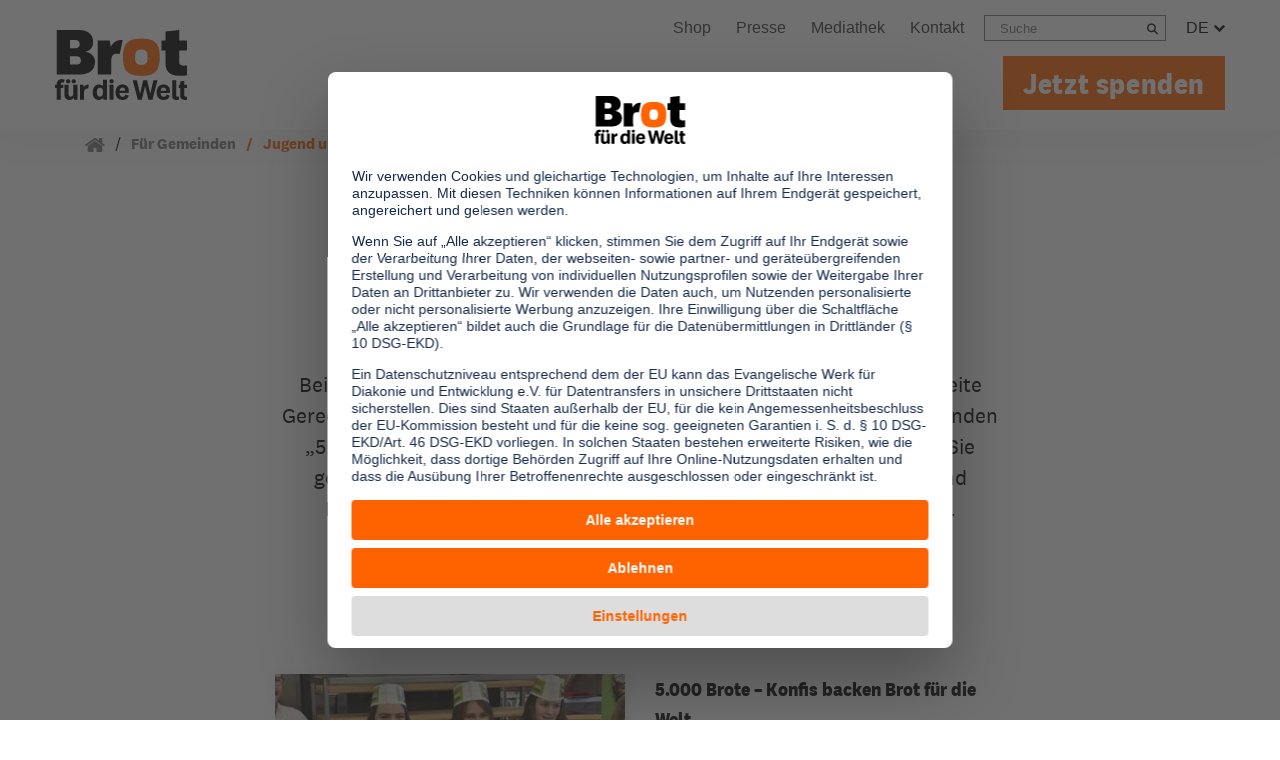

--- FILE ---
content_type: text/html; charset=utf-8
request_url: https://www.brot-fuer-die-welt.de/gemeinden/jugend-konfirmanden/
body_size: 16150
content:
<!DOCTYPE html>
<html dir="ltr" lang="de">
<head><!-- #PLACEHOLDER_BEFORE_GTM --><!-- Google Tag Manager --><script>        window.dataLayer = window.dataLayer || [];        function gtag() {
          dataLayer.push(arguments);
        }
        // set „denied" as default for both ad and analytics storage, as well as ad_user_data and ad_personalization,
        gtag("consent", "default", {
          ad_user_data: "denied",
          ad_personalization: "denied",
          ad_storage: "denied",
          analytics_storage: "denied",
          wait_for_update: 2000 // milliseconds to wait for update
        });</script><script
		type="text/plain"
        data-usercentrics="Google Tag Manager"
	    id="scriptGoogleTagManager">      (function(w,d,s,l,i){w[l]=w[l]||[];w[l].push({'gtm.start':
          new Date().getTime(),event:'gtm.js'});var f=d.getElementsByTagName(s)[0],
          j=d.createElement(s),dl=l!='dataLayer'?'&l='+l:'';j.async=true;j.src=
          'https://www.googletagmanager.com/gtm.js?id='+i+dl;f.parentNode.insertBefore(j,f);
      })
      (window,document,'script','dataLayer','GTM-PM2NRT6');</script>

<meta charset="utf-8">
<!-- 
	This website is powered by TYPO3 - inspiring people to share!
	TYPO3 is a free open source Content Management Framework initially created by Kasper Skaarhoj and licensed under GNU/GPL.
	TYPO3 is copyright 1998-2026 of Kasper Skaarhoj. Extensions are copyright of their respective owners.
	Information and contribution at https://typo3.org/
-->


<link rel="icon" href="/typo3conf/ext/as_template/Resources/Public/Images/favicon/favicon.ico" type="image/vnd.microsoft.icon">
<title>Jugend- und Konfirmandenarbeit | Brot für die Welt</title>
<meta name="generator" content="TYPO3 CMS" />
<meta name="description" content="Brot für die Welt macht sich mit euch für Gerechtigkeit stark. Hier findet ihr Ideen und Materialien." />
<meta name="robots" content="INDEX,FOLLOW" />
<meta name="viewport" content="width=device-width, initial-scale=1.0, maximum-scale=2" />
<meta property="og:title" content="Bildungsmaterial für Jugend und Konfirmanden" />
<meta property="og:url" content="https://www.brot-fuer-die-welt.de/gemeinden/jugend-konfirmanden/" />
<meta property="og:type" content="article" />
<meta property="og:site_name" content="Brot für die Welt" />
<meta property="og:image" content="https://www.brot-fuer-die-welt.de/fileadmin/mediapool/99_System/og_logo.jpg" />
<meta name="twitter:card" content="summary" />
<meta name="twitter:title" content="Bildungsmaterial für Jugend und Konfirmanden" />
<meta name="twitter:image" content="https://www.brot-fuer-die-welt.de/fileadmin/mediapool/99_System/og_logo.jpg" />
<meta name="theme-color" content="#ff6200" />

<link rel="stylesheet" href="/typo3conf/ext/as_template/Resources/Public/Stylesheets/styles.min.css?1768315478" >
<link rel="stylesheet" href="/typo3conf/ext/as_template/Resources/Public/Stylesheets/vendor.min.css?1767963343" >
<link rel="stylesheet" href="/typo3conf/ext/powermail/Resources/Public/Css/Basic.css?1729254652" media="all">
<link href="/typo3conf/ext/as_template/Resources/Public/Stylesheets/Vendor/plyr.min.css?1767963343" rel="stylesheet" >
<link id="swiper_css" href="/typo3conf/ext/as_template/Resources/Public/Stylesheets/Vendor/swiper-bundle.min.css?1767963343" rel="stylesheet" >
<link media="print" href="/typo3conf/ext/as_template/Resources/Public/Stylesheets/print.min.css?1768298761" rel="stylesheet" >
<style>
/*<![CDATA[*/
<!-- 
/*additionalTSFEInlineStyle*/

        @media screen and (max-width: 480px) {
      
            .material-collection__file-collection-list div.ce-bodytext {
                max-width: 210px !important;
      			margin-left: 0px !important;
            }
        }
         
      #info-attention-banner {
            background-color: #eb680a;
            box-shadow: 0 0 10px #303030;
            display: block;
            max-width: 820px;
            font-size: 18px;
            top: 50%;
            right: 10px;
            position: fixed;
            z-index:999999;
        }

        #info-attention-banner-static {
            background-color: #eb680a;
            box-shadow: 0 0 10px #303030;
            display: block;
            width: 100%;
            font-size: 18px;
        }

        #info-attention-banner.hide {
            display: none;
        }

        #info-attention-banner button,
        #info-attention-banner-static button {
            background-color: #eb680a;
            color: #fff; 
            border: none;
        }

        #info-attention-banner p {
            font-family: 'Copernicus Medium,Arial,Helvetica,sans-serif';
            color: #fff;
            font-size: 22px;
            margin: -10px 10px 20px 0px;
        }

        #info-attention-banner-static p {
            font-family: 'Copernicus Medium,Arial,Helvetica,sans-serif';
            color: #fff;
            font-size: 22px;
            margin: 10px 10px 10px 0px;
        }

        #info-attention-banner a {
            width: 100%;
        }

        #info-attention-banner-static a {
            margin-bottom: 10px;
        }

        @media screen and (max-width: 360px) {
            #info-attention-banner p {font-size: 16px;}
            #info-attention-banner-static p {
                margin: 10px 0;
                font-size: 16px;
            }
            #info-attention-banner .btn.btn-white,
            #info-attention-banner-static .btn.btn-white  {font-size: 14px;}
        }
-->
/*]]>*/
</style>


<script src="/typo3conf/ext/as_template/Resources/Public/JavaScript/vendor.min.js?1767963343" defer="defer"></script>
<script src="/typo3conf/ext/as_template/Resources/Public/Dist/as.js?1768316175" type="module" defer="defer"></script>
<script src="/typo3conf/ext/as_template/Resources/Public/Dist/as-legacy.js?1768298761" nomodule="nomodule"></script>
<script src="/typo3conf/ext/as_template/Resources/Public/Vendor/jquery-ui-touch-punch/jquery.ui.touch-punch.min.js?1767963343" defer="defer"></script>
<script>
/*<![CDATA[*/
/*TS_inlineJS*/
var absRefPrefix="/";
var currentPageUrl='https://www.brot-fuer-die-welt.de/gemeinden/jugend-konfirmanden/';
var pinnedSearchParent="571";
const featureFlags=true;

/*]]>*/
</script>

<meta property="og:updated_time" content="2025-12-23T12:13:22+01:00" /><meta property="fb:app_id" content="1603843519910518" /><meta name="twitter:card" content="summary_large_image" /><meta name="twitter:site" content="@BROT_furdiewelt" /><meta name="twitter:creator" content="@BROT_furdiewelt" /><meta property="og:type" content="article"/><!-- Copyright (c) 2000-2025 etracker GmbH. All rights reserved. -->
<!-- This material may not be reproduced, displayed, modified or distributed -->
<!-- without the express prior written permission of the copyright holder. -->
<!-- etracker tracklet 5.0 -->
<script type="text/javascript">
// var et_pagename = "";
// var et_areas = "";
// var et_tval = 0;
// var et_tsale = 0;
// var et_tonr = "";
// var et_basket = "";
var _etr = {
  signalizeServiceWorkerPath: "{f:uri.resource(path:'Javascript/signalize.js', extensionName: 'asTemplate')}",
  signalizeServiceWorkerScope: "{f:uri.resource(path:'Javascript', extensionName: 'asTemplate')}"
};
</script>
<script id="_etLoader" type="text/javascript" charset="UTF-8" data-block-cookies="true" data-respect-dnt="true" data-secure-code="1sgo3g" src="//track.brot-fuer-die-welt.de/code/e.js" async></script>
<!-- etracker tracklet 5.0 end -->
                <link rel="preconnect" href="//api.usercentrics.eu">                <link rel="preconnect" href="//web.cmp.usercentrics.eu"><link rel="preload" href="//web.cmp.usercentrics.eu/ui/loader.js" as="script">
                <script id="usercentrics-cmp" data-settings-id="mB_HKjn9o" src="https://web.cmp.usercentrics.eu/ui/loader.js" async></script>
<link rel="canonical" href="https://www.brot-fuer-die-welt.de/gemeinden/jugend-konfirmanden/"/>
</head>
<body class="rebrush content" data-pid="398">










<header class="page-header">
    
    <div class="container px-3 px-lg-0 mt-0 mt-lg-1">
    <div class="row align-items-center align-items-lg-end">
        
                <div class="col-auto pl-3 pl-lg-0 mt-lg-3 logo-container">
            
        <a href="/" title="zur Startseite" id="logo"><img src="/typo3conf/ext/as_template/Resources/Public/Images/logo.svg" alt="Brot für die Welt"/></a>
        
      </div>
      <div class="col d-lg-none no-print">
        <div class="row justify-content-end align-items-center">
          <div class="col-auto header-donate-link-col">
            
              <a href="/spenden/" class="header-donate-link" target="_self">Jetzt spenden</a>
            
          </div>
          
            <div class="col-auto">
              <button id="flyout-menu-rebrush">
                <span class="sr-only">Menü öffnen/schliessen</span>
                <svg class="burger-menu" xmlns="http://www.w3.org/2000/svg" width="23" height="20" viewBox="0 0 23 20" fill="currentColor"><path d="M22.715 16.297c.19.198.285.432.285.703v2c0 .27-.095.505-.285.703a.903.903 0 0 1-.673.297H.958a.903.903 0 0 1-.673-.297A.982.982 0 0 1 0 19v-2c0-.27.095-.505.285-.703A.903.903 0 0 1 .958 16h21.084c.26 0 .484.099.673.297Zm0-8c.19.198.285.432.285.703v2c0 .27-.095.505-.285.703a.903.903 0 0 1-.673.297H.958a.903.903 0 0 1-.673-.297A.982.982 0 0 1 0 11V9c0-.27.095-.505.285-.703A.903.903 0 0 1 .958 8h21.084c.26 0 .484.099.673.297Zm0-8c.19.198.285.432.285.703v2c0 .27-.095.505-.285.703a.903.903 0 0 1-.673.297H.958a.903.903 0 0 1-.673-.297A.982.982 0 0 1 0 3V1C0 .73.095.495.285.297A.903.903 0 0 1 .958 0h21.084c.26 0 .484.099.673.297Z"/></svg>
                <svg class="close-menu" xmlns="http://www.w3.org/2000/svg" width="20" height="20" viewBox="0 0 20 20" fill="currentColor"><path d="M19.529 14.95c.314.314.471.695.471 1.144 0 .45-.157.83-.471 1.145l-2.29 2.29a1.559 1.559 0 0 1-1.145.471c-.449 0-.83-.157-1.145-.471L10 14.579l-4.95 4.95A1.559 1.559 0 0 1 3.907 20c-.45 0-.83-.157-1.145-.471l-2.29-2.29A1.559 1.559 0 0 1 0 16.094c0-.449.157-.83.471-1.145L5.421 10 .47 5.05A1.559 1.559 0 0 1 0 3.907c0-.45.157-.83.471-1.145L2.761.47A1.559 1.559 0 0 1 3.906 0c.449 0 .83.157 1.145.471L10 5.421 14.95.47A1.559 1.559 0 0 1 16.093 0c.45 0 .83.157 1.145.471l2.29 2.29c.314.314.471.696.471 1.145 0 .449-.157.83-.471 1.145L14.579 10l4.95 4.95Z"/></svg>
              </button>
            </div>
          
        </div>
      </div>
      <div class="col-12 col-lg mobile-menu-col">

        <div class="big-nav">
          <div class="row flex-column">
            <div class="col pr-3 pr-lg-0">
              <div class="header-top-row">
                


  <ul class="topmenu">

    

      
          
              
  <li>
  <a href="https://shop.brot-fuer-die-welt.de/" class="">
    
        Shop
      
  </a>
  </li>

            
        

    

      
          
              
  <li>
  <a href="/presse/" class="">
    
        Presse
      
  </a>
  </li>

            
        

    

      
          <li>
            <a href="/mediathek/">
              
                  Mediathek
                
            </a>
          </li>
        

    

      
          
              
  <li>
  <a href="/service-kontakt/" class="">
    
        Kontakt
      
  </a>
  </li>

            
        

    
  </ul>







                

                
                  <div class="searchbox">
                    <form id="searchbox" method="GET" action="/suche/">
                      <label for="q" class="sr-only">search</label>
                      <input id="q" name="q" autocomplete="off" placeholder="Suche" type="text">
                      <button type="submit"><span class="search-icon"></span><span class="sr-only">Suchen</span></button>
                    </form>
                  </div>
                

                
                  <div class="language-box">
                    <a href="javascript:void(0);">DE
                      <span class="chev-down">
                        <svg xmlns="http://www.w3.org/2000/svg" width="11" height="7" viewBox="0 0 11 7"><path d="M11 1.552c0 .12-.043.222-.13.308L5.807 6.87A.422.422 0 0 1 5.5 7a.422.422 0 0 1-.307-.129L.13 1.86A.418.418 0 0 1 0 1.552c0-.12.043-.222.13-.308L1.262.13A.422.422 0 0 1 1.57 0c.119 0 .221.043.308.129L5.5 3.719 9.123.13A.422.422 0 0 1 9.431 0c.118 0 .22.043.307.129l1.132 1.115c.087.086.13.189.13.308Z"/></svg>
                      </span>
                    </a>
                    <ul><li><a href="/">DE</a></li><li><a href="/en/bread-for-the-world/">EN</a></li><li><a href="/es/pan-para-el-mundo/">ES</a></li><li><a href="/fr/pain-pour-le-monde/">FR</a></li><li><a href="/pt/pao-para-o-mundo/">PT</a></li></ul>
                  </div>
                
              </div>
            </div>
            <div class="col pr-3 pr-lg-0">
              <div class="flyout-navigation">
        <ul class="navbar-nav"><li class="nav-item"><a class="nav-link " href="javascript:void(0);">Informieren</a><div class="nav-content" id="flyoutDropdownMenuLink-3417">

  
      <div class="flyout-container">
    
  <div class="flyout-section">
    <div class="container">
      <div class="row flyout-row">
        
            <div class="flyout-col flyout-col-1 col">
                

<div id="c23005" class="flyout-links">
  <div class="header">
    
        <img loading="lazy" src="/fileadmin/mediapool/130_Nav-Icons/ueber-uns.svg" width="30" height="30" alt="Icon Über uns" />
    
    <a href="/ueber-uns/">
      <span>Über uns</span>
    </a><div class="svg-guard"><svg width="6" height="9" viewBox="0 0 6 9" xmlns="http://www.w3.org/2000/svg"><path d="M6 4.5c0 .097-.037.18-.11.251L1.593 8.894A.363.363 0 0 1 1.332 9a.363.363 0 0 1-.26-.106L.11 7.967A.337.337 0 0 1 0 7.716c0-.097.037-.18.11-.251L3.185 4.5.11 1.535a.337.337 0 0 1-.11-.25c0-.098.037-.181.11-.252l.961-.927A.363.363 0 0 1 1.332 0c.1 0 .187.035.26.106L5.89 4.25c.073.07.11.154.11.251Z"/></svg></div>
  </div>
  
    <ul>
      
        
  
    <li>
      <div class="svg-guard">
        <svg xmlns="http://www.w3.org/2000/svg" width="6" height="9" viewBox="0 0 6 9"><path d="M6 4.5c0 .097-.037.18-.11.251L1.593 8.894A.363.363 0 0 1 1.332 9a.363.363 0 0 1-.26-.106L.11 7.967A.337.337 0 0 1 0 7.716c0-.097.037-.18.11-.251L3.185 4.5.11 1.535a.337.337 0 0 1-.11-.25c0-.098.037-.181.11-.252l.961-.927A.363.363 0 0 1 1.332 0c.1 0 .187.035.26.106L5.89 4.25c.073.07.11.154.11.251Z"/></svg>
      </div>
      <a href="/ueber-uns/aufbau-strukturen/">
        Aufbau &amp; Strukturen
      </a>
    </li>
  

      
        
  
    <li>
      <div class="svg-guard">
        <svg xmlns="http://www.w3.org/2000/svg" width="6" height="9" viewBox="0 0 6 9"><path d="M6 4.5c0 .097-.037.18-.11.251L1.593 8.894A.363.363 0 0 1 1.332 9a.363.363 0 0 1-.26-.106L.11 7.967A.337.337 0 0 1 0 7.716c0-.097.037-.18.11-.251L3.185 4.5.11 1.535a.337.337 0 0 1-.11-.25c0-.098.037-.181.11-.252l.961-.927A.363.363 0 0 1 1.332 0c.1 0 .187.035.26.106L5.89 4.25c.073.07.11.154.11.251Z"/></svg>
      </div>
      <a href="/ueber-uns/vorstand-gremien/">
        Vorstand &amp; Gremien
      </a>
    </li>
  

      
        
  
    <li>
      <div class="svg-guard">
        <svg xmlns="http://www.w3.org/2000/svg" width="6" height="9" viewBox="0 0 6 9"><path d="M6 4.5c0 .097-.037.18-.11.251L1.593 8.894A.363.363 0 0 1 1.332 9a.363.363 0 0 1-.26-.106L.11 7.967A.337.337 0 0 1 0 7.716c0-.097.037-.18.11-.251L3.185 4.5.11 1.535a.337.337 0 0 1-.11-.25c0-.098.037-.181.11-.252l.961-.927A.363.363 0 0 1 1.332 0c.1 0 .187.035.26.106L5.89 4.25c.073.07.11.154.11.251Z"/></svg>
      </div>
      <a href="/ueber-uns/netzwerke/">
        Netzwerke
      </a>
    </li>
  

      
        
  
    <li>
      <div class="svg-guard">
        <svg xmlns="http://www.w3.org/2000/svg" width="6" height="9" viewBox="0 0 6 9"><path d="M6 4.5c0 .097-.037.18-.11.251L1.593 8.894A.363.363 0 0 1 1.332 9a.363.363 0 0 1-.26-.106L.11 7.967A.337.337 0 0 1 0 7.716c0-.097.037-.18.11-.251L3.185 4.5.11 1.535a.337.337 0 0 1-.11-.25c0-.098.037-.181.11-.252l.961-.927A.363.363 0 0 1 1.332 0c.1 0 .187.035.26.106L5.89 4.25c.073.07.11.154.11.251Z"/></svg>
      </div>
      <a href="/ueber-uns/#c18795">
        Transparenz &amp; Jahresbericht
      </a>
    </li>
  

      
    </ul>
  
  
</div>




            </div>
        
        
            <div class="flyout-col flyout-col-2 col">
                

<div id="c23006" class="flyout-links">
  <div class="header">
    
        <img loading="lazy" src="/fileadmin/mediapool/130_Nav-Icons/unsere-arbeit.svg" width="30" height="30" alt="Icon Weltkugel" />
    
    <a href="/projekte/">
      <span>Unsere Arbeit</span>
    </a><div class="svg-guard"><svg width="6" height="9" viewBox="0 0 6 9" xmlns="http://www.w3.org/2000/svg"><path d="M6 4.5c0 .097-.037.18-.11.251L1.593 8.894A.363.363 0 0 1 1.332 9a.363.363 0 0 1-.26-.106L.11 7.967A.337.337 0 0 1 0 7.716c0-.097.037-.18.11-.251L3.185 4.5.11 1.535a.337.337 0 0 1-.11-.25c0-.098.037-.181.11-.252l.961-.927A.363.363 0 0 1 1.332 0c.1 0 .187.035.26.106L5.89 4.25c.073.07.11.154.11.251Z"/></svg></div>
  </div>
  
    <ul>
      
        
  
    <li>
      <div class="svg-guard">
        <svg xmlns="http://www.w3.org/2000/svg" width="6" height="9" viewBox="0 0 6 9"><path d="M6 4.5c0 .097-.037.18-.11.251L1.593 8.894A.363.363 0 0 1 1.332 9a.363.363 0 0 1-.26-.106L.11 7.967A.337.337 0 0 1 0 7.716c0-.097.037-.18.11-.251L3.185 4.5.11 1.535a.337.337 0 0 1-.11-.25c0-.098.037-.181.11-.252l.961-.927A.363.363 0 0 1 1.332 0c.1 0 .187.035.26.106L5.89 4.25c.073.07.11.154.11.251Z"/></svg>
      </div>
      <a href="/projekte/wo-wir-arbeiten/" target="_top">
        Wo wir arbeiten
      </a>
    </li>
  

      
        
  
    <li>
      <div class="svg-guard">
        <svg xmlns="http://www.w3.org/2000/svg" width="6" height="9" viewBox="0 0 6 9"><path d="M6 4.5c0 .097-.037.18-.11.251L1.593 8.894A.363.363 0 0 1 1.332 9a.363.363 0 0 1-.26-.106L.11 7.967A.337.337 0 0 1 0 7.716c0-.097.037-.18.11-.251L3.185 4.5.11 1.535a.337.337 0 0 1-.11-.25c0-.098.037-.181.11-.252l.961-.927A.363.363 0 0 1 1.332 0c.1 0 .187.035.26.106L5.89 4.25c.073.07.11.154.11.251Z"/></svg>
      </div>
      <a href="/projekte/wie-wir-arbeiten/">
        Wie wir arbeiten
      </a>
    </li>
  

      
        
  
    <li>
      <div class="svg-guard">
        <svg xmlns="http://www.w3.org/2000/svg" width="6" height="9" viewBox="0 0 6 9"><path d="M6 4.5c0 .097-.037.18-.11.251L1.593 8.894A.363.363 0 0 1 1.332 9a.363.363 0 0 1-.26-.106L.11 7.967A.337.337 0 0 1 0 7.716c0-.097.037-.18.11-.251L3.185 4.5.11 1.535a.337.337 0 0 1-.11-.25c0-.098.037-.181.11-.252l.961-.927A.363.363 0 0 1 1.332 0c.1 0 .187.035.26.106L5.89 4.25c.073.07.11.154.11.251Z"/></svg>
      </div>
      <a href="/projekte/politische-arbeit/">
        Über unsere politische Arbeit
      </a>
    </li>
  

      
        
  
    <li>
      <div class="svg-guard">
        <svg xmlns="http://www.w3.org/2000/svg" width="6" height="9" viewBox="0 0 6 9"><path d="M6 4.5c0 .097-.037.18-.11.251L1.593 8.894A.363.363 0 0 1 1.332 9a.363.363 0 0 1-.26-.106L.11 7.967A.337.337 0 0 1 0 7.716c0-.097.037-.18.11-.251L3.185 4.5.11 1.535a.337.337 0 0 1-.11-.25c0-.098.037-.181.11-.252l.961-.927A.363.363 0 0 1 1.332 0c.1 0 .187.035.26.106L5.89 4.25c.073.07.11.154.11.251Z"/></svg>
      </div>
      <a href="/projekte/stipendien/">
        Stipendien
      </a>
    </li>
  

      
    </ul>
  
  
</div>




            </div>
        
        
            <div class="flyout-col flyout-col-3 col">
                

<div id="c23007" class="flyout-links">
  <div class="header">
    
        <img loading="lazy" src="/fileadmin/mediapool/130_Nav-Icons/unsere-themen.svg" width="30" height="30" alt="Icon Themenliste" />
    
    <a href="/themen/">
      <span>Unsere Themen</span>
    </a><div class="svg-guard"><svg width="6" height="9" viewBox="0 0 6 9" xmlns="http://www.w3.org/2000/svg"><path d="M6 4.5c0 .097-.037.18-.11.251L1.593 8.894A.363.363 0 0 1 1.332 9a.363.363 0 0 1-.26-.106L.11 7.967A.337.337 0 0 1 0 7.716c0-.097.037-.18.11-.251L3.185 4.5.11 1.535a.337.337 0 0 1-.11-.25c0-.098.037-.181.11-.252l.961-.927A.363.363 0 0 1 1.332 0c.1 0 .187.035.26.106L5.89 4.25c.073.07.11.154.11.251Z"/></svg></div>
  </div>
  
    <ul>
      
        
  
    <li>
      <div class="svg-guard">
        <svg xmlns="http://www.w3.org/2000/svg" width="6" height="9" viewBox="0 0 6 9"><path d="M6 4.5c0 .097-.037.18-.11.251L1.593 8.894A.363.363 0 0 1 1.332 9a.363.363 0 0 1-.26-.106L.11 7.967A.337.337 0 0 1 0 7.716c0-.097.037-.18.11-.251L3.185 4.5.11 1.535a.337.337 0 0 1-.11-.25c0-.098.037-.181.11-.252l.961-.927A.363.363 0 0 1 1.332 0c.1 0 .187.035.26.106L5.89 4.25c.073.07.11.154.11.251Z"/></svg>
      </div>
      <a href="/themen/ernaehrung/">
        Ernährung
      </a>
    </li>
  

      
        
  
    <li>
      <div class="svg-guard">
        <svg xmlns="http://www.w3.org/2000/svg" width="6" height="9" viewBox="0 0 6 9"><path d="M6 4.5c0 .097-.037.18-.11.251L1.593 8.894A.363.363 0 0 1 1.332 9a.363.363 0 0 1-.26-.106L.11 7.967A.337.337 0 0 1 0 7.716c0-.097.037-.18.11-.251L3.185 4.5.11 1.535a.337.337 0 0 1-.11-.25c0-.098.037-.181.11-.252l.961-.927A.363.363 0 0 1 1.332 0c.1 0 .187.035.26.106L5.89 4.25c.073.07.11.154.11.251Z"/></svg>
      </div>
      <a href="/themen/menschenrechte/">
        Menschenrechte
      </a>
    </li>
  

      
        
  
    <li>
      <div class="svg-guard">
        <svg xmlns="http://www.w3.org/2000/svg" width="6" height="9" viewBox="0 0 6 9"><path d="M6 4.5c0 .097-.037.18-.11.251L1.593 8.894A.363.363 0 0 1 1.332 9a.363.363 0 0 1-.26-.106L.11 7.967A.337.337 0 0 1 0 7.716c0-.097.037-.18.11-.251L3.185 4.5.11 1.535a.337.337 0 0 1-.11-.25c0-.098.037-.181.11-.252l.961-.927A.363.363 0 0 1 1.332 0c.1 0 .187.035.26.106L5.89 4.25c.073.07.11.154.11.251Z"/></svg>
      </div>
      <a href="/themen/hintergruende-zur-flucht/">
        Flucht &amp; Migration
      </a>
    </li>
  

      
        
  
    <li>
      <div class="svg-guard">
        <svg xmlns="http://www.w3.org/2000/svg" width="6" height="9" viewBox="0 0 6 9"><path d="M6 4.5c0 .097-.037.18-.11.251L1.593 8.894A.363.363 0 0 1 1.332 9a.363.363 0 0 1-.26-.106L.11 7.967A.337.337 0 0 1 0 7.716c0-.097.037-.18.11-.251L3.185 4.5.11 1.535a.337.337 0 0 1-.11-.25c0-.098.037-.181.11-.252l.961-.927A.363.363 0 0 1 1.332 0c.1 0 .187.035.26.106L5.89 4.25c.073.07.11.154.11.251Z"/></svg>
      </div>
      <a href="/themen/klimawandel/">
        Klimawandel
      </a>
    </li>
  

      
    </ul>
  
  
    <ul>
      
        
  
    <li>
      <div class="svg-guard">
        <svg xmlns="http://www.w3.org/2000/svg" width="6" height="9" viewBox="0 0 6 9"><path d="M6 4.5c0 .097-.037.18-.11.251L1.593 8.894A.363.363 0 0 1 1.332 9a.363.363 0 0 1-.26-.106L.11 7.967A.337.337 0 0 1 0 7.716c0-.097.037-.18.11-.251L3.185 4.5.11 1.535a.337.337 0 0 1-.11-.25c0-.098.037-.181.11-.252l.961-.927A.363.363 0 0 1 1.332 0c.1 0 .187.035.26.106L5.89 4.25c.073.07.11.154.11.251Z"/></svg>
      </div>
      <a href="/themen/armut/">
        Armut
      </a>
    </li>
  

      
        
  
    <li>
      <div class="svg-guard">
        <svg xmlns="http://www.w3.org/2000/svg" width="6" height="9" viewBox="0 0 6 9"><path d="M6 4.5c0 .097-.037.18-.11.251L1.593 8.894A.363.363 0 0 1 1.332 9a.363.363 0 0 1-.26-.106L.11 7.967A.337.337 0 0 1 0 7.716c0-.097.037-.18.11-.251L3.185 4.5.11 1.535a.337.337 0 0 1-.11-.25c0-.098.037-.181.11-.252l.961-.927A.363.363 0 0 1 1.332 0c.1 0 .187.035.26.106L5.89 4.25c.073.07.11.154.11.251Z"/></svg>
      </div>
      <a href="/themen/frieden/">
        Frieden
      </a>
    </li>
  

      
        
  
    <li>
      <div class="svg-guard">
        <svg xmlns="http://www.w3.org/2000/svg" width="6" height="9" viewBox="0 0 6 9"><path d="M6 4.5c0 .097-.037.18-.11.251L1.593 8.894A.363.363 0 0 1 1.332 9a.363.363 0 0 1-.26-.106L.11 7.967A.337.337 0 0 1 0 7.716c0-.097.037-.18.11-.251L3.185 4.5.11 1.535a.337.337 0 0 1-.11-.25c0-.098.037-.181.11-.252l.961-.927A.363.363 0 0 1 1.332 0c.1 0 .187.035.26.106L5.89 4.25c.073.07.11.154.11.251Z"/></svg>
      </div>
      <a href="/themen/entwicklungszusammenarbeit/">
        Entwicklungszusammenarbeit
      </a>
    </li>
  

      
        
  
    <li>
      <div class="svg-guard">
        <svg xmlns="http://www.w3.org/2000/svg" width="6" height="9" viewBox="0 0 6 9"><path d="M6 4.5c0 .097-.037.18-.11.251L1.593 8.894A.363.363 0 0 1 1.332 9a.363.363 0 0 1-.26-.106L.11 7.967A.337.337 0 0 1 0 7.716c0-.097.037-.18.11-.251L3.185 4.5.11 1.535a.337.337 0 0 1-.11-.25c0-.098.037-.181.11-.252l.961-.927A.363.363 0 0 1 1.332 0c.1 0 .187.035.26.106L5.89 4.25c.073.07.11.154.11.251Z"/></svg>
      </div>
      <a href="/themen/shrinking-space/">
        Zivilgesellschaft
      </a>
    </li>
  

      
        
  
    <li>
      <div class="svg-guard">
        <svg xmlns="http://www.w3.org/2000/svg" width="6" height="9" viewBox="0 0 6 9"><path d="M6 4.5c0 .097-.037.18-.11.251L1.593 8.894A.363.363 0 0 1 1.332 9a.363.363 0 0 1-.26-.106L.11 7.967A.337.337 0 0 1 0 7.716c0-.097.037-.18.11-.251L3.185 4.5.11 1.535a.337.337 0 0 1-.11-.25c0-.098.037-.181.11-.252l.961-.927A.363.363 0 0 1 1.332 0c.1 0 .187.035.26.106L5.89 4.25c.073.07.11.154.11.251Z"/></svg>
      </div>
      <a href="/themen/themen-von-a-bis-z/">
        <span class="orange">Alle Themen</span>
      </a>
    </li>
  

      
    </ul>
  
</div>




            </div>
        
        
      </div>
    </div>
  </div>
  
    <div class="flyout-section">
      <div class="container">
        <div class="row flyout-row">
          <div class="col">
            

<div id="c23008" class="boilerplate">
    
        <div class="content-left"><p><strong>Sie brauchen Materialien?</strong></p>
<p>Entdecken Sie unsere zahlreichen Publikationen &amp; Materialien:</p></div>
    
    
      <div class="content-center">
          
            
    
      <a href="/gemeindematerial/">
        <nobr>
          <svg xmlns="http://www.w3.org/2000/svg" width="6" height="9"><path d="M6 4.5c0 .097-.037.18-.11.251L1.593 8.894A.363.363 0 0 1 1.332 9a.363.363 0 0 1-.26-.106L.11 7.967A.337.337 0 0 1 0 7.716c0-.097.037-.18.11-.251L3.185 4.5.11 1.535a.337.337 0 0 1-.11-.25c0-.098.037-.181.11-.252l.961-.927A.363.363 0 0 1 1.332 0c.1 0 .187.035.26.106L5.89 4.25c.073.07.11.154.11.251Z"/></svg>
          Gemeindematerial
        </nobr>
      </a>
    

          
            
    
      <a href="/themen/publikationen/">
        <nobr>
          <svg xmlns="http://www.w3.org/2000/svg" width="6" height="9"><path d="M6 4.5c0 .097-.037.18-.11.251L1.593 8.894A.363.363 0 0 1 1.332 9a.363.363 0 0 1-.26-.106L.11 7.967A.337.337 0 0 1 0 7.716c0-.097.037-.18.11-.251L3.185 4.5.11 1.535a.337.337 0 0 1-.11-.25c0-.098.037-.181.11-.252l.961-.927A.363.363 0 0 1 1.332 0c.1 0 .187.035.26.106L5.89 4.25c.073.07.11.154.11.251Z"/></svg>
          Fachpublikationen
        </nobr>
      </a>
    

          
            
    
      <a href="/bildungsmaterial/">
        <nobr>
          <svg xmlns="http://www.w3.org/2000/svg" width="6" height="9"><path d="M6 4.5c0 .097-.037.18-.11.251L1.593 8.894A.363.363 0 0 1 1.332 9a.363.363 0 0 1-.26-.106L.11 7.967A.337.337 0 0 1 0 7.716c0-.097.037-.18.11-.251L3.185 4.5.11 1.535a.337.337 0 0 1-.11-.25c0-.098.037-.181.11-.252l.961-.927A.363.363 0 0 1 1.332 0c.1 0 .187.035.26.106L5.89 4.25c.073.07.11.154.11.251Z"/></svg>
          Bildungsmaterial
        </nobr>
      </a>
    

          
            
    
      <a href="https://www.brot-fuer-die-welt.de/projektmaterial/" target="_blank">
        <nobr>
          <svg xmlns="http://www.w3.org/2000/svg" width="6" height="9"><path d="M6 4.5c0 .097-.037.18-.11.251L1.593 8.894A.363.363 0 0 1 1.332 9a.363.363 0 0 1-.26-.106L.11 7.967A.337.337 0 0 1 0 7.716c0-.097.037-.18.11-.251L3.185 4.5.11 1.535a.337.337 0 0 1-.11-.25c0-.098.037-.181.11-.252l.961-.927A.363.363 0 0 1 1.332 0c.1 0 .187.035.26.106L5.89 4.25c.073.07.11.154.11.251Z"/></svg>
          Projektmaterial
        </nobr>
      </a>
    

          
      </div>
    
    
</div>




          </div>
        </div>
      </div>
    </div>
  
  </div>

</div></li><li class="nav-item"><a class="nav-link " href="javascript:void(0);">Aktiv werden</a><div class="nav-content" id="flyoutDropdownMenuLink-3418">

  
      <div class="flyout-container">
    
  <div class="flyout-section">
    <div class="container">
      <div class="row flyout-row">
        
            <div class="flyout-col flyout-col-1 col">
                

<div id="c23010" class="flyout-links">
  <div class="header">
    
        <img loading="lazy" src="/fileadmin/mediapool/130_Nav-Icons/spenden.svg" width="30" height="30" alt="Icon Spenden" />
    
    <a href="/spenden/">
      <span>Spenden &amp; Unterstützen</span>
    </a><div class="svg-guard"><svg width="6" height="9" viewBox="0 0 6 9" xmlns="http://www.w3.org/2000/svg"><path d="M6 4.5c0 .097-.037.18-.11.251L1.593 8.894A.363.363 0 0 1 1.332 9a.363.363 0 0 1-.26-.106L.11 7.967A.337.337 0 0 1 0 7.716c0-.097.037-.18.11-.251L3.185 4.5.11 1.535a.337.337 0 0 1-.11-.25c0-.098.037-.181.11-.252l.961-.927A.363.363 0 0 1 1.332 0c.1 0 .187.035.26.106L5.89 4.25c.073.07.11.154.11.251Z"/></svg></div>
  </div>
  
    <ul>
      
        
  
    <li>
      <div class="svg-guard">
        <svg xmlns="http://www.w3.org/2000/svg" width="6" height="9" viewBox="0 0 6 9"><path d="M6 4.5c0 .097-.037.18-.11.251L1.593 8.894A.363.363 0 0 1 1.332 9a.363.363 0 0 1-.26-.106L.11 7.967A.337.337 0 0 1 0 7.716c0-.097.037-.18.11-.251L3.185 4.5.11 1.535a.337.337 0 0 1-.11-.25c0-.098.037-.181.11-.252l.961-.927A.363.363 0 0 1 1.332 0c.1 0 .187.035.26.106L5.89 4.25c.073.07.11.154.11.251Z"/></svg>
      </div>
      <a href="/spenden/einmalig-spenden/">
        Einmalig spenden
      </a>
    </li>
  

      
        
  
    <li>
      <div class="svg-guard">
        <svg xmlns="http://www.w3.org/2000/svg" width="6" height="9" viewBox="0 0 6 9"><path d="M6 4.5c0 .097-.037.18-.11.251L1.593 8.894A.363.363 0 0 1 1.332 9a.363.363 0 0 1-.26-.106L.11 7.967A.337.337 0 0 1 0 7.716c0-.097.037-.18.11-.251L3.185 4.5.11 1.535a.337.337 0 0 1-.11-.25c0-.098.037-.181.11-.252l.961-.927A.363.363 0 0 1 1.332 0c.1 0 .187.035.26.106L5.89 4.25c.073.07.11.154.11.251Z"/></svg>
      </div>
      <a href="/spenden/regelmaessig-spenden/">
        Regelmäßig spenden
      </a>
    </li>
  

      
        
  
    <li>
      <div class="svg-guard">
        <svg xmlns="http://www.w3.org/2000/svg" width="6" height="9" viewBox="0 0 6 9"><path d="M6 4.5c0 .097-.037.18-.11.251L1.593 8.894A.363.363 0 0 1 1.332 9a.363.363 0 0 1-.26-.106L.11 7.967A.337.337 0 0 1 0 7.716c0-.097.037-.18.11-.251L3.185 4.5.11 1.535a.337.337 0 0 1-.11-.25c0-.098.037-.181.11-.252l.961-.927A.363.363 0 0 1 1.332 0c.1 0 .187.035.26.106L5.89 4.25c.073.07.11.154.11.251Z"/></svg>
      </div>
      <a href="/spenden/anlaesse-spendenaktionen/">
        Anlässe &amp; Spendenaktionen 
      </a>
    </li>
  

      
        
  
    <li>
      <div class="svg-guard">
        <svg xmlns="http://www.w3.org/2000/svg" width="6" height="9" viewBox="0 0 6 9"><path d="M6 4.5c0 .097-.037.18-.11.251L1.593 8.894A.363.363 0 0 1 1.332 9a.363.363 0 0 1-.26-.106L.11 7.967A.337.337 0 0 1 0 7.716c0-.097.037-.18.11-.251L3.185 4.5.11 1.535a.337.337 0 0 1-.11-.25c0-.098.037-.181.11-.252l.961-.927A.363.363 0 0 1 1.332 0c.1 0 .187.035.26.106L5.89 4.25c.073.07.11.154.11.251Z"/></svg>
      </div>
      <a href="/spenden/#c26311">
        Weitere Spendenmöglichkeiten 
      </a>
    </li>
  

      
        
  
    <li>
      <div class="svg-guard">
        <svg xmlns="http://www.w3.org/2000/svg" width="6" height="9" viewBox="0 0 6 9"><path d="M6 4.5c0 .097-.037.18-.11.251L1.593 8.894A.363.363 0 0 1 1.332 9a.363.363 0 0 1-.26-.106L.11 7.967A.337.337 0 0 1 0 7.716c0-.097.037-.18.11-.251L3.185 4.5.11 1.535a.337.337 0 0 1-.11-.25c0-.098.037-.181.11-.252l.961-.927A.363.363 0 0 1 1.332 0c.1 0 .187.035.26.106L5.89 4.25c.073.07.11.154.11.251Z"/></svg>
      </div>
      <a href="/spenden/geschenke/">
        Geschenke
      </a>
    </li>
  

      
        
  
    <li>
      <div class="svg-guard">
        <svg xmlns="http://www.w3.org/2000/svg" width="6" height="9" viewBox="0 0 6 9"><path d="M6 4.5c0 .097-.037.18-.11.251L1.593 8.894A.363.363 0 0 1 1.332 9a.363.363 0 0 1-.26-.106L.11 7.967A.337.337 0 0 1 0 7.716c0-.097.037-.18.11-.251L3.185 4.5.11 1.535a.337.337 0 0 1-.11-.25c0-.098.037-.181.11-.252l.961-.927A.363.363 0 0 1 1.332 0c.1 0 .187.035.26.106L5.89 4.25c.073.07.11.154.11.251Z"/></svg>
      </div>
      <a href="/spenden/einsatz-der-spendengelder/">
        Einsatz der Spendengelder
      </a>
    </li>
  

      
    </ul>
  
  
</div>




            </div>
        
        
            <div class="flyout-col flyout-col-2 col">
                

<div id="c23011" class="flyout-links">
  <div class="header">
    
        <img loading="lazy" src="/fileadmin/mediapool/130_Nav-Icons/bildung.svg" width="30" height="30" alt="Icon Bildung" />
    
    <a href="/bildung/">
      <span>Bildungsarbeit</span>
    </a><div class="svg-guard"><svg width="6" height="9" viewBox="0 0 6 9" xmlns="http://www.w3.org/2000/svg"><path d="M6 4.5c0 .097-.037.18-.11.251L1.593 8.894A.363.363 0 0 1 1.332 9a.363.363 0 0 1-.26-.106L.11 7.967A.337.337 0 0 1 0 7.716c0-.097.037-.18.11-.251L3.185 4.5.11 1.535a.337.337 0 0 1-.11-.25c0-.098.037-.181.11-.252l.961-.927A.363.363 0 0 1 1.332 0c.1 0 .187.035.26.106L5.89 4.25c.073.07.11.154.11.251Z"/></svg></div>
  </div>
  
    <ul>
      
        
  
    <li>
      <div class="svg-guard">
        <svg xmlns="http://www.w3.org/2000/svg" width="6" height="9" viewBox="0 0 6 9"><path d="M6 4.5c0 .097-.037.18-.11.251L1.593 8.894A.363.363 0 0 1 1.332 9a.363.363 0 0 1-.26-.106L.11 7.967A.337.337 0 0 1 0 7.716c0-.097.037-.18.11-.251L3.185 4.5.11 1.535a.337.337 0 0 1-.11-.25c0-.098.037-.181.11-.252l.961-.927A.363.363 0 0 1 1.332 0c.1 0 .187.035.26.106L5.89 4.25c.073.07.11.154.11.251Z"/></svg>
      </div>
      <a href="/bildung/kinder-schule/">
        Aktionen für Schule &amp; Jugend
      </a>
    </li>
  

      
        
  
    <li>
      <div class="svg-guard">
        <svg xmlns="http://www.w3.org/2000/svg" width="6" height="9" viewBox="0 0 6 9"><path d="M6 4.5c0 .097-.037.18-.11.251L1.593 8.894A.363.363 0 0 1 1.332 9a.363.363 0 0 1-.26-.106L.11 7.967A.337.337 0 0 1 0 7.716c0-.097.037-.18.11-.251L3.185 4.5.11 1.535a.337.337 0 0 1-.11-.25c0-.098.037-.181.11-.252l.961-.927A.363.363 0 0 1 1.332 0c.1 0 .187.035.26.106L5.89 4.25c.073.07.11.154.11.251Z"/></svg>
      </div>
      <a href="/gemeinden/schule/">
        Material für Schule &amp; Jugend
      </a>
    </li>
  

      
        
  
    <li>
      <div class="svg-guard">
        <svg xmlns="http://www.w3.org/2000/svg" width="6" height="9" viewBox="0 0 6 9"><path d="M6 4.5c0 .097-.037.18-.11.251L1.593 8.894A.363.363 0 0 1 1.332 9a.363.363 0 0 1-.26-.106L.11 7.967A.337.337 0 0 1 0 7.716c0-.097.037-.18.11-.251L3.185 4.5.11 1.535a.337.337 0 0 1-.11-.25c0-.098.037-.181.11-.252l.961-.927A.363.363 0 0 1 1.332 0c.1 0 .187.035.26.106L5.89 4.25c.073.07.11.154.11.251Z"/></svg>
      </div>
      <a href="/bildung/seminare/">
        Fortbildungen &amp; Seminare
      </a>
    </li>
  

      
        
  
    <li>
      <div class="svg-guard">
        <svg xmlns="http://www.w3.org/2000/svg" width="6" height="9" viewBox="0 0 6 9"><path d="M6 4.5c0 .097-.037.18-.11.251L1.593 8.894A.363.363 0 0 1 1.332 9a.363.363 0 0 1-.26-.106L.11 7.967A.337.337 0 0 1 0 7.716c0-.097.037-.18.11-.251L3.185 4.5.11 1.535a.337.337 0 0 1-.11-.25c0-.098.037-.181.11-.252l.961-.927A.363.363 0 0 1 1.332 0c.1 0 .187.035.26.106L5.89 4.25c.073.07.11.154.11.251Z"/></svg>
      </div>
      <a href="/projekte/inlandsfoerderung/">
        Inlandsförderung
      </a>
    </li>
  

      
        
  
    <li>
      <div class="svg-guard">
        <svg xmlns="http://www.w3.org/2000/svg" width="6" height="9" viewBox="0 0 6 9"><path d="M6 4.5c0 .097-.037.18-.11.251L1.593 8.894A.363.363 0 0 1 1.332 9a.363.363 0 0 1-.26-.106L.11 7.967A.337.337 0 0 1 0 7.716c0-.097.037-.18.11-.251L3.185 4.5.11 1.535a.337.337 0 0 1-.11-.25c0-.098.037-.181.11-.252l.961-.927A.363.363 0 0 1 1.332 0c.1 0 .187.035.26.106L5.89 4.25c.073.07.11.154.11.251Z"/></svg>
      </div>
      <a href="/bildung/brot-jugend/">
        Brot für die Welt-Jugend
      </a>
    </li>
  

      
    </ul>
  
  
</div>




            </div>
        
        
            <div class="flyout-col flyout-col-3 col">
                

<div id="c23012" class="flyout-links">
  <div class="header">
    
        <img loading="lazy" src="/fileadmin/mediapool/130_Nav-Icons/gemeindearbeit.svg" width="30" height="30" alt="Icon Gemeindearbeit" />
    
    <a href="/gemeinden/">
      <span>Gemeindearbeit</span>
    </a><div class="svg-guard"><svg width="6" height="9" viewBox="0 0 6 9" xmlns="http://www.w3.org/2000/svg"><path d="M6 4.5c0 .097-.037.18-.11.251L1.593 8.894A.363.363 0 0 1 1.332 9a.363.363 0 0 1-.26-.106L.11 7.967A.337.337 0 0 1 0 7.716c0-.097.037-.18.11-.251L3.185 4.5.11 1.535a.337.337 0 0 1-.11-.25c0-.098.037-.181.11-.252l.961-.927A.363.363 0 0 1 1.332 0c.1 0 .187.035.26.106L5.89 4.25c.073.07.11.154.11.251Z"/></svg></div>
  </div>
  
    <ul>
      
        
  
    <li>
      <div class="svg-guard">
        <svg xmlns="http://www.w3.org/2000/svg" width="6" height="9" viewBox="0 0 6 9"><path d="M6 4.5c0 .097-.037.18-.11.251L1.593 8.894A.363.363 0 0 1 1.332 9a.363.363 0 0 1-.26-.106L.11 7.967A.337.337 0 0 1 0 7.716c0-.097.037-.18.11-.251L3.185 4.5.11 1.535a.337.337 0 0 1-.11-.25c0-.098.037-.181.11-.252l.961-.927A.363.363 0 0 1 1.332 0c.1 0 .187.035.26.106L5.89 4.25c.073.07.11.154.11.251Z"/></svg>
      </div>
      <a href="/gemeinden/kollekten/">
        Kollekten
      </a>
    </li>
  

      
        
  
    <li>
      <div class="svg-guard">
        <svg xmlns="http://www.w3.org/2000/svg" width="6" height="9" viewBox="0 0 6 9"><path d="M6 4.5c0 .097-.037.18-.11.251L1.593 8.894A.363.363 0 0 1 1.332 9a.363.363 0 0 1-.26-.106L.11 7.967A.337.337 0 0 1 0 7.716c0-.097.037-.18.11-.251L3.185 4.5.11 1.535a.337.337 0 0 1-.11-.25c0-.098.037-.181.11-.252l.961-.927A.363.363 0 0 1 1.332 0c.1 0 .187.035.26.106L5.89 4.25c.073.07.11.154.11.251Z"/></svg>
      </div>
      <a href="/gemeindematerial/">
        Gemeindematerial
      </a>
    </li>
  

      
        
  
    <li>
      <div class="svg-guard">
        <svg xmlns="http://www.w3.org/2000/svg" width="6" height="9" viewBox="0 0 6 9"><path d="M6 4.5c0 .097-.037.18-.11.251L1.593 8.894A.363.363 0 0 1 1.332 9a.363.363 0 0 1-.26-.106L.11 7.967A.337.337 0 0 1 0 7.716c0-.097.037-.18.11-.251L3.185 4.5.11 1.535a.337.337 0 0 1-.11-.25c0-.098.037-.181.11-.252l.961-.927A.363.363 0 0 1 1.332 0c.1 0 .187.035.26.106L5.89 4.25c.073.07.11.154.11.251Z"/></svg>
      </div>
      <a href="/gemeinden/fuerbitten/">
        Fürbitten
      </a>
    </li>
  

      
        
  
    <li>
      <div class="svg-guard">
        <svg xmlns="http://www.w3.org/2000/svg" width="6" height="9" viewBox="0 0 6 9"><path d="M6 4.5c0 .097-.037.18-.11.251L1.593 8.894A.363.363 0 0 1 1.332 9a.363.363 0 0 1-.26-.106L.11 7.967A.337.337 0 0 1 0 7.716c0-.097.037-.18.11-.251L3.185 4.5.11 1.535a.337.337 0 0 1-.11-.25c0-.098.037-.181.11-.252l.961-.927A.363.363 0 0 1 1.332 0c.1 0 .187.035.26.106L5.89 4.25c.073.07.11.154.11.251Z"/></svg>
      </div>
      <a href="/gemeinden/jugend-konfirmanden/">
        Jugend &amp; Konfirmation
      </a>
    </li>
  

      
        
  
    <li>
      <div class="svg-guard">
        <svg xmlns="http://www.w3.org/2000/svg" width="6" height="9" viewBox="0 0 6 9"><path d="M6 4.5c0 .097-.037.18-.11.251L1.593 8.894A.363.363 0 0 1 1.332 9a.363.363 0 0 1-.26-.106L.11 7.967A.337.337 0 0 1 0 7.716c0-.097.037-.18.11-.251L3.185 4.5.11 1.535a.337.337 0 0 1-.11-.25c0-.098.037-.181.11-.252l.961-.927A.363.363 0 0 1 1.332 0c.1 0 .187.035.26.106L5.89 4.25c.073.07.11.154.11.251Z"/></svg>
      </div>
      <a href="/gemeinden/ehrenamt-und-mitmachen/">
        Ehrenamt &amp; Mitmachen
      </a>
    </li>
  

      
        
  
    <li>
      <div class="svg-guard">
        <svg xmlns="http://www.w3.org/2000/svg" width="6" height="9" viewBox="0 0 6 9"><path d="M6 4.5c0 .097-.037.18-.11.251L1.593 8.894A.363.363 0 0 1 1.332 9a.363.363 0 0 1-.26-.106L.11 7.967A.337.337 0 0 1 0 7.716c0-.097.037-.18.11-.251L3.185 4.5.11 1.535a.337.337 0 0 1-.11-.25c0-.098.037-.181.11-.252l.961-.927A.363.363 0 0 1 1.332 0c.1 0 .187.035.26.106L5.89 4.25c.073.07.11.154.11.251Z"/></svg>
      </div>
      <a href="https://www.brot-fuer-die-welt.de/gemeinden/regionale-kontakte/" target="_blank">
        Regionale Kontakte
      </a>
    </li>
  

      
    </ul>
  
  
</div>




            </div>
        
        
            <div class="flyout-col flyout-col-4 col">
                

<div id="c23013" class="flyout-links">
  <div class="header">
    
        <img loading="lazy" src="/fileadmin/mediapool/130_Nav-Icons/stellenagebote.svg" width="30" height="30" alt="Icon Stellenangebote" />
    
    <a href="https://www.brot-fuer-die-welt.de/ueber-uns/stellenangebote/" target="_blank">
      <span>Stellenangebote</span>
    </a><div class="svg-guard"><svg width="6" height="9" viewBox="0 0 6 9" xmlns="http://www.w3.org/2000/svg"><path d="M6 4.5c0 .097-.037.18-.11.251L1.593 8.894A.363.363 0 0 1 1.332 9a.363.363 0 0 1-.26-.106L.11 7.967A.337.337 0 0 1 0 7.716c0-.097.037-.18.11-.251L3.185 4.5.11 1.535a.337.337 0 0 1-.11-.25c0-.098.037-.181.11-.252l.961-.927A.363.363 0 0 1 1.332 0c.1 0 .187.035.26.106L5.89 4.25c.073.07.11.154.11.251Z"/></svg></div>
  </div>
  
    <ul>
      
        
  
    <li>
      <div class="svg-guard">
        <svg xmlns="http://www.w3.org/2000/svg" width="6" height="9" viewBox="0 0 6 9"><path d="M6 4.5c0 .097-.037.18-.11.251L1.593 8.894A.363.363 0 0 1 1.332 9a.363.363 0 0 1-.26-.106L.11 7.967A.337.337 0 0 1 0 7.716c0-.097.037-.18.11-.251L3.185 4.5.11 1.535a.337.337 0 0 1-.11-.25c0-.098.037-.181.11-.252l.961-.927A.363.363 0 0 1 1.332 0c.1 0 .187.035.26.106L5.89 4.25c.073.07.11.154.11.251Z"/></svg>
      </div>
      <a href="/ueber-uns/stellenangebote/bei-uns-arbeiten/">
        Bei uns arbeiten
      </a>
    </li>
  

      
        
  
    <li>
      <div class="svg-guard">
        <svg xmlns="http://www.w3.org/2000/svg" width="6" height="9" viewBox="0 0 6 9"><path d="M6 4.5c0 .097-.037.18-.11.251L1.593 8.894A.363.363 0 0 1 1.332 9a.363.363 0 0 1-.26-.106L.11 7.967A.337.337 0 0 1 0 7.716c0-.097.037-.18.11-.251L3.185 4.5.11 1.535a.337.337 0 0 1-.11-.25c0-.098.037-.181.11-.252l.961-.927A.363.363 0 0 1 1.332 0c.1 0 .187.035.26.106L5.89 4.25c.073.07.11.154.11.251Z"/></svg>
      </div>
      <a href="https://www.brot-fuer-die-welt.de/ueber-uns/stellenangebote/im-ausland-arbeiten/" target="_blank">
        Im Ausland arbeiten
      </a>
    </li>
  

      
        
  
    <li>
      <div class="svg-guard">
        <svg xmlns="http://www.w3.org/2000/svg" width="6" height="9" viewBox="0 0 6 9"><path d="M6 4.5c0 .097-.037.18-.11.251L1.593 8.894A.363.363 0 0 1 1.332 9a.363.363 0 0 1-.26-.106L.11 7.967A.337.337 0 0 1 0 7.716c0-.097.037-.18.11-.251L3.185 4.5.11 1.535a.337.337 0 0 1-.11-.25c0-.098.037-.181.11-.252l.961-.927A.363.363 0 0 1 1.332 0c.1 0 .187.035.26.106L5.89 4.25c.073.07.11.154.11.251Z"/></svg>
      </div>
      <a href="https://www.brot-fuer-die-welt.de/ueber-uns/stellenangebote/freiwillige/" target="_blank">
        Freiwillige
      </a>
    </li>
  

      
    </ul>
  
  
</div>




            </div>
        
      </div>
    </div>
  </div>
  
    <div class="flyout-section">
      <div class="container">
        <div class="row flyout-row">
          <div class="col">
            
    

            <div id="c23009" class="frame frame-default frame-type-shortcut frame-layout-0">
                
                
                    



                
                
                

    

<div id="c23008" class="boilerplate">
    
        <div class="content-left"><p><strong>Sie brauchen Materialien?</strong></p>
<p>Entdecken Sie unsere zahlreichen Publikationen &amp; Materialien:</p></div>
    
    
      <div class="content-center">
          
            
    
      <a href="/gemeindematerial/">
        <nobr>
          <svg xmlns="http://www.w3.org/2000/svg" width="6" height="9"><path d="M6 4.5c0 .097-.037.18-.11.251L1.593 8.894A.363.363 0 0 1 1.332 9a.363.363 0 0 1-.26-.106L.11 7.967A.337.337 0 0 1 0 7.716c0-.097.037-.18.11-.251L3.185 4.5.11 1.535a.337.337 0 0 1-.11-.25c0-.098.037-.181.11-.252l.961-.927A.363.363 0 0 1 1.332 0c.1 0 .187.035.26.106L5.89 4.25c.073.07.11.154.11.251Z"/></svg>
          Gemeindematerial
        </nobr>
      </a>
    

          
            
    
      <a href="/themen/publikationen/">
        <nobr>
          <svg xmlns="http://www.w3.org/2000/svg" width="6" height="9"><path d="M6 4.5c0 .097-.037.18-.11.251L1.593 8.894A.363.363 0 0 1 1.332 9a.363.363 0 0 1-.26-.106L.11 7.967A.337.337 0 0 1 0 7.716c0-.097.037-.18.11-.251L3.185 4.5.11 1.535a.337.337 0 0 1-.11-.25c0-.098.037-.181.11-.252l.961-.927A.363.363 0 0 1 1.332 0c.1 0 .187.035.26.106L5.89 4.25c.073.07.11.154.11.251Z"/></svg>
          Fachpublikationen
        </nobr>
      </a>
    

          
            
    
      <a href="/bildungsmaterial/">
        <nobr>
          <svg xmlns="http://www.w3.org/2000/svg" width="6" height="9"><path d="M6 4.5c0 .097-.037.18-.11.251L1.593 8.894A.363.363 0 0 1 1.332 9a.363.363 0 0 1-.26-.106L.11 7.967A.337.337 0 0 1 0 7.716c0-.097.037-.18.11-.251L3.185 4.5.11 1.535a.337.337 0 0 1-.11-.25c0-.098.037-.181.11-.252l.961-.927A.363.363 0 0 1 1.332 0c.1 0 .187.035.26.106L5.89 4.25c.073.07.11.154.11.251Z"/></svg>
          Bildungsmaterial
        </nobr>
      </a>
    

          
            
    
      <a href="https://www.brot-fuer-die-welt.de/projektmaterial/" target="_blank">
        <nobr>
          <svg xmlns="http://www.w3.org/2000/svg" width="6" height="9"><path d="M6 4.5c0 .097-.037.18-.11.251L1.593 8.894A.363.363 0 0 1 1.332 9a.363.363 0 0 1-.26-.106L.11 7.967A.337.337 0 0 1 0 7.716c0-.097.037-.18.11-.251L3.185 4.5.11 1.535a.337.337 0 0 1-.11-.25c0-.098.037-.181.11-.252l.961-.927A.363.363 0 0 1 1.332 0c.1 0 .187.035.26.106L5.89 4.25c.073.07.11.154.11.251Z"/></svg>
          Projektmaterial
        </nobr>
      </a>
    

          
      </div>
    
    
</div>






                
                    



                
                
                    



                
            </div>

        


          </div>
        </div>
      </div>
    </div>
  
  </div>

</div></li><li class="nav-item"><a href="https://www.brot-fuer-die-welt.de/spenden/" target="_blank" class="nav-link spenden">Jetzt spenden</a><div class="nav-content" id="flyoutDropdownMenuLink-3419">

  
      <div class="flyout-container transparent">
    
  <div class="flyout-section">
    <div class="container">
      <div class="row flyout-row">
        
        
        
        
            <div class="flyout-col flyout-col-4 col">
                
    

            <div id="c23015" class="frame frame-default frame-type-html frame-layout-0">
                
                
                    



                
                
                

    <div class="flyout-spenden flyout-links">
  <ul>
    <li><a href="https://www.brot-fuer-die-welt.de/spenden/jetzt-helfen/spenden.php?s=75" class="btn btn-orange">Einmalig spenden</a></li>
    <li><a href="https://www.brot-fuer-die-welt.de/spenden/jetzt-helfen/foerdermitgliedschaft.php" class="btn btn-white">Dauerhaft spenden</a></li>
    <li><a href="https://www.brot-fuer-die-welt.de/spenden/spendenmoeglichkeiten" class="link"><svg version="1.1" xmlns:xlink="http://www.w3.org/1999/xlink" width="6px" height="9px" xmlns="http://www.w3.org/2000/svg">
        <g transform="matrix(1 0 0 1 -859 -224 )">
          <path d="M 6 4.5  C 6 4.59677419354839  5.96332046332046 4.68052109181141  5.88996138996139 4.75124069478908  L 1.59266409266409 8.8939205955335  C 1.51930501930502 8.96464019851117  1.43243243243243 9  1.33204633204633 9  C 1.23166023166023 9  1.14478764478765 8.96464019851117  1.07142857142857 8.8939205955335  L 0.11003861003861 7.96712158808933  C 0.0366795366795367 7.89640198511166  0 7.81265508684863  0 7.71588089330025  C 0 7.61910669975186  0.0366795366795367 7.53535980148883  0.11003861003861 7.46464019851117  L 3.18532818532819 4.5  L 0.11003861003861 1.53535980148883  C 0.0366795366795367 1.46464019851117  0 1.38089330024814  0 1.28411910669975  C 0 1.18734491315136  0.0366795366795367 1.10359801488834  0.11003861003861 1.03287841191067  L 1.07142857142857 0.106079404466501  C 1.14478764478765 0.0353598014888333  1.23166023166023 0  1.33204633204633 0  C 1.43243243243243 0  1.51930501930502 0.0353598014888333  1.59266409266409 0.106079404466501  L 5.88996138996139 4.24875930521092  C 5.96332046332046 4.31947890818858  6 4.40322580645161  6 4.5  Z " fill-rule="nonzero" fill="#eb680a" stroke="none" transform="matrix(1 0 0 1 859 224 )" />
        </g>
      </svg>
       Weitere Spendenmöglichkeiten</a></li>
  </ul>
</div>


                
                    



                
                
                    



                
            </div>

        


            </div>
        
      </div>
    </div>
  </div>
  
  </div>

</div></li></ul>
      </div>
            </div>
          </div>
        </div>

      </div>
    </div>
	</div>
</header>




    <div class="breadcrumb-container">
        <div class="container">
            <ol class="breadcrumb">
                

                    
                          <li class="mb-1">
                            <a href="/" title="Link zur Home">
                              <svg version="1.1" xmlns:xlink="http://www.w3.org/1999/xlink" width="20px" height="14px" xmlns="http://www.w3.org/2000/svg">
                                <g transform="matrix(1 0 0 1 -175 -145 )">
                                  <path d="M 17.125154894671624 7.998441153546375  C 17.133415943824865 8.012990387113536  17.13754646840149 8.034814237464277  17.13754646840149 8.063912704598597  L 17.13754646840149 13.301636788776305  C 17.13754646840149 13.49077682514939  17.059066501445685 13.654455702779943  16.902106567534076 13.792673421667965  C 16.745146633622472 13.930891140555989  16.559273027674518 14  16.34448574969021 14  L 11.586121437422552 14  L 11.586121437422552 9.809820732657833  L 8.413878562577446 9.809820732657833  L 8.413878562577446 14  L 3.655514250309789 14  C 3.4407269723254856 14  3.2548533663775303 13.930891140555989  3.097893432465923 13.792673421667965  C 2.9409334985543167 13.654455702779943  2.8624535315985127 13.49077682514939  2.8624535315985127 13.301636788776305  L 2.8624535315985127 8.063912704598597  C 2.8624535315985127 8.056638087815017  2.8645187938868237 8.045726162639646  2.868649318463445 8.031176929072487  C 2.8727798430400666 8.016627695505326  2.874845105328377 8.005715770329957  2.874845105328377 7.998441153546375  L 10 2.826188620420888  L 17.125154894671624 7.998441153546375  Z M 19.987608426270135 7.054559625876852  C 19.99586947542338 7.152766952455183  19.96695580338703 7.23824369966225  19.90086741016109 7.310989867498052  L 19.132589838909542 8.118472330475448  C 19.066501445683603 8.183943881527671  18.979760429574558 8.22395427383736  18.872366790582404 8.238503507404522  L 18.83519206939281 8.238503507404522  C 18.72779843040066 8.238503507404522  18.641057414291616 8.21304234866199  18.574969021065677 8.162120031176928  L 10 1.8659392049883088  L 1.4250309789343247 8.162120031176928  C 1.325898389095415 8.22031696544557  1.2267657992565058 8.2457781241881  1.127633209417596 8.238503507404522  C 1.020239570425444 8.22395427383736  0.9334985543163983 8.183943881527671  0.8674101610904584 8.118472330475448  L 0.09913258983890955 7.310989867498052  C 0.03304419661296986 7.23824369966225  0.00413052457662126 7.152766952455183  0.012391573729863693 7.054559625876852  C 0.020652622883106216 6.956352299298519  0.06608839322593972 6.878150168875032  0.1486988847583643 6.819953234606391  L 9.058240396530358 0.2837100545596263  C 9.322593969434118 0.09457001818654054  9.636513837257333 0  10 0  C 10.36348616274267 0  10.677406030565884 0.09457001818654054  10.941759603469642 0.2837100545596263  L 13.965303593556381 2.5097427903351512  L 13.965303593556381 0.38191738113795726  C 13.965303593556381 0.2800727461678343  14.002478314745971 0.1964146531566635  14.076827757125155 0.13094310210444338  C 14.151177199504337 0.06547155105222169  14.246179264766624 0.032735775526110844  14.36183395291202 0.032735775526110844  L 16.74101610904585 0.032735775526110844  C 16.856670797191246 0.032735775526110844  16.95167286245353 0.06547155105222169  17.026022304832715 0.13094310210444338  C 17.100371747211895 0.1964146531566635  17.13754646840149 0.2800727461678343  17.13754646840149 0.38191738113795726  L 17.13754646840149 4.83398285268901  L 19.851301115241636 6.819953234606391  C 19.93391160677406 6.878150168875032  19.979347377116895 6.956352299298519  19.987608426270135 7.054559625876852  Z " fill-rule="nonzero" fill="currentColor" stroke="none" transform="matrix(1 0 0 1 175 145 )" />
                                </g>
                              </svg>
                            </a>
                          </li>
                        
                

                    
                            
                                    <li><a href="/gemeinden/">Für Gemeinden</a></li>
                                
                        
                

                    
                            
                                    <li class="active">
                                        
                                        Jugend und Konfirmanden
                                   </li>
                                
                        
                
            </ol>
        </div>
    </div>






<main class="default">
	

    <div class="intro-section">
        <!--TYPO3SEARCH_begin-->
        

<section id="c1890" class="intro ctype-ce_project_header_intro">
  <div class="intro-header-section layout-3">
    <div class="background">
      
      
    </div>

    <div class="container">

      <div class="intro-box">
        <div class="row justify-content-center">
          <div class="col-12 col-lg-8">

            
            
            
              <h1>
                  Jugend- und Konfirmandenarbeit
              </h1>
            

            
              <p>Bei Brot für die Welt können Sie sich auch mit Jugendlichen für weltweite Gerechtigkeit einsetzen. Backen Sie mit Konfirmandinnen und Konfirmanden „5.000 Brote“, besuchen Sie virtuell ein Projekt von uns oder prüfen Sie gemeinsam Ihren ökologischen Fußabdruck. Hier finden Sie Ideen und Bildungsmaterial für die Arbeit mit Jugendlichen in Ihrer Gemeinde.</p>
            

            <div class="intro-box-footer">
              <div class="row justify-content-center align-items-center">

                <div class="col-12 col-lg d-flex ">
                  
                    <div class="social-block">
                      
                          
                            <a href="javascript:void(0);" onclick="event.preventDefault(); javascript:fbShare('https://www.brot-fuer-die-welt.de/gemeinden/jugend-konfirmanden/','','', '', 800, 550)" class="fb" title="Facebook" target="_blank"></a>
                            <a href="javascript:void(0);" onclick="event.preventDefault(); javascript:bsShare('https://www.brot-fuer-die-welt.de/gemeinden/jugend-konfirmanden/', '', '' , 800, 550)" class="bs" title="Bluesky" target="_blank"></a>
                            <a href="mailto:?subject=Meine%20Empfehlung:%20Brot%20für%20die%20Welt&amp;body=Hallo,%0D%0A%0D%0Adiese%20Seite%20von%20Brot%20für%20die%20Welt%20möchte%20ich%20mit%20dir%20teilen:%0D%0A%0D%0AJugend und Konfirmanden%20|%20Brot%20für%20die%20Welt%0D%0Ahttps://www.brot-fuer-die-welt.de/gemeinden/jugend-konfirmanden/%0D%0A%0D%0AViele%20Grüße" class="email" title="E-Mail"></a>
                            <a
                            href="javascript:void(0);"
                            onclick="
                              event.preventDefault();
                              window.location.href='https://api.whatsapp.com/send?text=' + encodeURIComponent(window.location.href);
                              "
                              class="wa"
                              title="WhatsApp"
                              target="_blank"></a>
                          
                        
                      <a href="javascript:window.print();" title="Print" class="pr"></a>
                    </div>
                  
                </div>

                
                  
                    <div class="col-auto col-lg">
                      <div class="contact-box">
                        
                          <img fetchpriority="high" alt="Bild von Johannes Küstner" src="/fileadmin/mediapool/_processed_/f/3/csm_Kuestner_Johannes_klein_90d8029678.jpg" width="80" height="80" />
                        

                        <div class="contact-info" data-id="a580">
                          <a href="javascript:void(0);" class="contact-btn">
                            <span class="contact-intro">Ansprechpartner:in</span>
                            <strong class="contact-name"> Johannes Küstner <span class="fa-solid fa-circle-info icon"></span></strong>
                          </a>
                        </div>
                      </div>
                    </div>
                  
                

              </div>

              
                
                  <div class="contact-details" data-id="a580" id="a580">
                    <button class="close-btn" type="button" title="Schließen">
                      <svg xmlns="http://www.w3.org/2000/svg" width="18" height="18" viewBox="0 0 18 18" fill="currentColor"><path fill="currentColor" d="M17.576 13.455c.283.282.424.626.424 1.03s-.141.747-.424 1.03l-2.06 2.06a1.403 1.403 0 0 1-1.031.425c-.404 0-.748-.141-1.03-.424L9 13.12l-4.455 4.455a1.403 1.403 0 0 1-1.03.424c-.404 0-.747-.141-1.03-.424l-2.06-2.06A1.403 1.403 0 0 1 0 14.484c0-.404.141-.748.424-1.03L4.88 9 .424 4.545A1.403 1.403 0 0 1 0 3.515c0-.404.141-.747.424-1.03l2.06-2.06A1.403 1.403 0 0 1 3.516 0c.404 0 .748.141 1.03.424L9 4.88 13.455.424A1.403 1.403 0 0 1 14.485 0c.404 0 .747.141 1.03.424l2.06 2.06c.284.284.425.627.425 1.031 0 .404-.141.748-.424 1.03L13.12 9l4.455 4.455Z"/></svg>
                    </button>

                    
                      <img alt="Bild von Johannes Küstner" loading="lazy" src="/fileadmin/mediapool/_processed_/f/3/csm_Kuestner_Johannes_klein_cf9ecbe2f6.jpg" width="160" height="160" />
                    

                    <div class="contact-details-body">
                      <span class="contact-intro">Ansprechpartner:in</span>
                      <span class="person-name">Johannes Küstner</span>
                      <span class="person-role">
                        
                            Referent Bildung
                          
                      </span>

                      
                        <span>Telefon: +49 (0) 30 65211-1809</span>
                      
                      
                      
                        <a href="#" data-mailto-token="ocknvq,lqjcppgu0mwguvpgtBdtqv/hwgt/fkg/ygnv0fg" data-mailto-vector="2">johannes.kuestner@brot-fuer-die-welt.de</a>
                      

                      

                      
                        <a href="/ueber-uns/personen/johannes-kuestner/" class="more-link">... mehr zur Person</a>
                      
                    </div>

                  </div>
                
              

            </div>
          </div>

        </div>
      </div>
    </div>
  </div>
</section>





        <!--TYPO3SEARCH_end-->
    </div>

  

  <!--TYPO3SEARCH_begin-->
  

<div id="c26928" class="tx-as-teaser-automated"><section><div class="container"><div class="row justify-content-center"><div class="col-12"></div></div></div><div class="teaser-block-main-box"><div class="container"><div class="teaser-list one-column-blocks"><div class="row justify-content-center"><div class="col-12 col-lg-8"><div class="teaser wide"><div class="row"><div class="col-12 col-lg d-flex justify-content-center justify-content-lg-end"><figure><a href="/gemeinden/jugend-konfirmanden/5000-brote/"><img fetchpriority="low" class="img-fluid" title="5.000 Brote – Konfis backen Brot für die Welt" alt="5.000 Brote – Konfis backen Brot für die Welt" loading="lazy" src="/fileadmin/mediapool/_processed_/9/5/csm_5000_Brote_KWA_Hannover_04_5c089a2bea.jpg" width="367" height="219" /></a></figure></div><div class="col-12 col-lg"><p class="title">
              
              5.000 Brote – Konfis backen Brot für die Welt
            </p><p>Konfirmanden in ganz Deutschland backen Brote zugunsten von Kinder- und Jugendprojekten im globalen Süden.</p><a href="/gemeinden/jugend-konfirmanden/5000-brote/" class="more-link"><span class="appendix">...mehr</span></a></div></div></div></div><div class="col-12 col-lg-8"><div class="teaser wide"><div class="row"><div class="col-12 col-lg d-flex justify-content-center justify-content-lg-end"><figure><a href="/bildung/brot-jugend/"><img fetchpriority="low" class="img-fluid" title="Brot für die Welt-Jugend" alt="Brot für die Welt-Jugend" loading="lazy" src="/fileadmin/mediapool/_processed_/f/a/csm_Spendenidee_d879856934.jpg" width="367" height="219" /></a></figure></div><div class="col-12 col-lg"><p class="title">
              
              Brot für die Welt-Jugend
            </p><p>Macht mit bei dem Jugend-Netzwerk von Brot für die Welt.</p><a href="/bildung/brot-jugend/" class="more-link"><span class="appendix">...mehr</span></a></div></div></div></div><div class="col-12 col-lg-8"><div class="teaser wide"><div class="row"><div class="col-12 col-lg d-flex justify-content-center justify-content-lg-end"><figure><a href="/gemeinden/jugend-konfirmanden/material/"><img fetchpriority="low" class="img-fluid" title="Material für Konfis und Jugend" alt="Material für Konfis und Jugend" loading="lazy" src="/fileadmin/mediapool/_processed_/4/e/csm_Fairaendern_06038dc7d6.jpg" width="367" height="219" /></a></figure></div><div class="col-12 col-lg"><p class="title">
              
              Material für Konfis und Jugend
            </p><p>Bringen Sie Jugendlichen die Themen von Brot für die Welt näher, mit unserem Bildungsmaterial für Ihre Jugendarbeit.</p><a href="/gemeinden/jugend-konfirmanden/material/" class="more-link"><span class="appendix">...mehr</span></a></div></div></div></div></div></div></div></div></section></div>




<section id="c11504" class="download-material layout-0 ">
    
            
                <div class="title">
                    <h2>Material zum Mitnehmen</h2>
                </div>
            
        
    <div class="dm-container" data-item-count="1" data-bodytext="true">
        <div class="download-box-items">
            
                
                        <div class="download-box-item">
                            <div class="preview-container">
                                <img fetchpriority="low" class="preview-image" alt="Bildungsmaterial: Hunger nach Gerechtigkeit" loading="lazy" src="/fileadmin/mediapool/_processed_/a/2/csm_BfdW_Bildung_Hunger_nach_Gerechtigkeit_9985c98d8d.png" width="177" height="250" title="Bildungsmaterial: Hunger nach Gerechtigkeit" />
                            </div>
                            <div class="info-container">
                                <div class="titles">
                                    <!-- <div class="title-1">Über uns</div> -->
                                    <div class="title-2">Bildungsmaterial: Hunger nach Gerechtigkeit</div>
                                </div>
                                <div class="buttons">
                                    <a href="javascript:void(0);" class="circle-button open-popup" title="Info-Popup anzeigen"><i class="fa-solid fa-info"></i></a>
                                    <a href="/fileadmin/mediapool/downloads/Bildungsmaterial/BfdW_Bildung_Hunger_nach_Gerechtigkeit.pdf" title="Herunterladen" target="_blank" class="circle-button">
                                        <i class="fa-solid fa-download"></i>
                                    </a>
                                    
                                </div>
                            </div>
                            <div class="popup-container">
                                <div class="close"><i class="fa-solid fa-times"></i></div>
                                <!-- <div class="title-1"></div> -->
                                <div class="title-2">Bildungsmaterial: Hunger nach Gerechtigkeit</div>
                                <div class="bodytext">Bausteine für die Konfirmandenarbeit: Die Anregungen für Konfirmandinnen und Konfirmanden verbinden das Thema Gerechtigkeit mit der Arbeit von Brot für die Welt. Ausgehend von der alltäglichen Wahrnehmung werden Gerechtigkeit und Ungerechtigkeit in globaler Perspektive betrachtet.</div>
                            </div>
                        </div>
                    
            
        </div>
        
            <div class="link-lists">
                
                
                    <div class="link-list other-links">
                        <div class="title">Weiterführende Links</div>
                        <div class="items">
                            <p><a href="https://www.brot-fuer-die-welt.de/bildungsmaterial/oberstufe-studierende-junge-gemeinde/" title="Link öffnen" target="_top" class="external-link-new-window"><strong>Bildungsmaterial </strong>für Oberstufe, Studierende und die Junge Gemeinde </a></p>
                        </div>
                    </div>
                
            </div>
        
    </div>
</section>

  <!--TYPO3SEARCH_end-->

  
    <div class="outro-section">
      


<section class="content-line ctype-ce_donation_box" id="c25673" data-second-tab="">
  <div class="container">

      <div class="headline">
        <div class="row">
          
            <div class="col-12 text-center">
              <h2>
              
                <span>Jetzt spenden</span>
              
              Unterstützen Sie uns</h2>
            </div>
          
        </div>
      </div>

      <div class="row">

        <div class="col-6 pr-0 d-none d-lg-block">
          <div class="position-relative overflow-hidden h-100">
            <div class="image-box">
              
                <img fetchpriority="low" class="once img-fluid" loading="lazy" src="/fileadmin/mediapool/_processed_/9/6/csm_Spenden_generisch_Burundi_Kathrin_Harms_d9914574e6.jpg" width="555" height="457" alt="Kleinbäuerin Claudine Hashazinyange mit Avocados vom Baum ihres Schwiegervaters." />
              
              
                <img fetchpriority="low" class="continuous img-fluid" loading="lazy" src="/fileadmin/mediapool/_processed_/d/a/csm_spende_dauerhaft_fcd232d1b4.jpg" width="555" height="457" alt="Schülerinnen in Äthiopien" />
              
            </div>

          <div class="example-container d-none d-lg-block">
              <svg xmlns="http://www.w3.org/2000/svg" width="18" height="18" viewBox="0 0 18 18" class="close-btn"><path fill="#eb680a" d="M17.576 13.455c.283.282.424.626.424 1.03s-.141.747-.424 1.03l-2.06 2.06a1.403 1.403 0 0 1-1.031.425c-.404 0-.748-.141-1.03-.424L9 13.12l-4.455 4.455a1.403 1.403 0 0 1-1.03.424c-.404 0-.747-.141-1.03-.424l-2.06-2.06A1.403 1.403 0 0 1 0 14.484c0-.404.141-.748.424-1.03L4.88 9 .424 4.545A1.403 1.403 0 0 1 0 3.515c0-.404.141-.747.424-1.03l2.06-2.06A1.403 1.403 0 0 1 3.516 0c.404 0 .748.141 1.03.424L9 4.88 13.455.424A1.403 1.403 0 0 1 14.485 0c.404 0 .747.141 1.03.424l2.06 2.06c.284.284.425.627.425 1.031 0 .404-.141.748-.424 1.03L13.12 9l4.455 4.455Z"/></svg>
              <div class="examples">
                  <div class="row">
                      <div class="col-12">
                          
                              <p>Hinweis: Die Spendenbeispiele sind symbolisch. Durch Ihre zweckungebundene Spende ermöglichen Sie uns dort zu helfen, wo es am dringendsten ist.</p>
                          
                          
                              
                                  <p><strong>56 &euro; (Spendenbeispiel)</strong>
                                      Mit 56 € kann zum Beispiel ein Hygiene-Paket für eine geflüchtete Familie finanziert werden.</p>
                              
                          
                              
                                  <p><strong>100 &euro; (Spendenbeispiel)</strong>
                                      Mit 100 € kann zum Beispiel Gemüse-Saatgut für die Bewirtschaftung von ca. 10 Feldern bereitgestellt werden.</p>
                              
                          
                              
                                  <p><strong>148 &euro; (Spendenbeispiel)</strong>
                                      Mit 148 € kann zum Beispiel ein Regenwassertank mit 2.000 Liter Fassungsvermögen gekauft werden.</p>
                              
                          
                      </div>
                  </div>
              </div>
              <svg xmlns="http://www.w3.org/2000/svg" width="558" height="42" viewBox="0 0 558 42" class="text-fade"><defs><linearGradient id="a" x1="279" x2="279" y1="414" y2="449.25" gradientUnits="userSpaceOnUse"><stop offset="0" stop-color="#fff" stop-opacity="0"/><stop offset="1" stop-color="#f2f2f2"/></linearGradient></defs><path fill="url(#a)" d="M0 414h558v42H0v-42Z" transform="translate(0 -414)"/></svg>
          </div>
          </div>
        </div>

        <div class="col pl-lg-0">
          <div class="box-shadow">
              <div class="overflow-hidden position-relative">
                  <div class="example-container d-block d-lg-none">
                      <svg xmlns="http://www.w3.org/2000/svg" width="18" height="18" viewBox="0 0 18 18" class="close-btn"><path fill="#eb680a" d="M17.576 13.455c.283.282.424.626.424 1.03s-.141.747-.424 1.03l-2.06 2.06a1.403 1.403 0 0 1-1.031.425c-.404 0-.748-.141-1.03-.424L9 13.12l-4.455 4.455a1.403 1.403 0 0 1-1.03.424c-.404 0-.747-.141-1.03-.424l-2.06-2.06A1.403 1.403 0 0 1 0 14.484c0-.404.141-.748.424-1.03L4.88 9 .424 4.545A1.403 1.403 0 0 1 0 3.515c0-.404.141-.747.424-1.03l2.06-2.06A1.403 1.403 0 0 1 3.516 0c.404 0 .748.141 1.03.424L9 4.88 13.455.424A1.403 1.403 0 0 1 14.485 0c.404 0 .747.141 1.03.424l2.06 2.06c.284.284.425.627.425 1.031 0 .404-.141.748-.424 1.03L13.12 9l4.455 4.455Z"/></svg>
                      <div class="examples">
                          <div class="row">
                              <div class="col-12">
                                  
                                      <p>Hinweis: Die Spendenbeispiele sind symbolisch. Durch Ihre zweckungebundene Spende ermöglichen Sie uns dort zu helfen, wo es am dringendsten ist.</p>
                                  
                                  
                                      
                                          <p><strong>56 &euro; (Spendenbeispiel)</strong>
                                              Mit 56 € kann zum Beispiel ein Hygiene-Paket für eine geflüchtete Familie finanziert werden.</p>
                                      
                                  
                                      
                                          <p><strong>100 &euro; (Spendenbeispiel)</strong>
                                              Mit 100 € kann zum Beispiel Gemüse-Saatgut für die Bewirtschaftung von ca. 10 Feldern bereitgestellt werden.</p>
                                      
                                  
                                      
                                          <p><strong>148 &euro; (Spendenbeispiel)</strong>
                                              Mit 148 € kann zum Beispiel ein Regenwassertank mit 2.000 Liter Fassungsvermögen gekauft werden.</p>
                                      
                                  
                              </div>
                          </div>
                      </div>
                      <svg xmlns="http://www.w3.org/2000/svg" width="558" height="42" viewBox="0 0 558 42" class="text-fade"><defs><linearGradient id="a" x1="279" x2="279" y1="414" y2="449.25" gradientUnits="userSpaceOnUse"><stop offset="0" stop-color="#fff" stop-opacity="0"/><stop offset="1" stop-color="#f2f2f2"/></linearGradient></defs><path fill="url(#a)" d="M0 414h558v42H0v-42Z" transform="translate(0 -414)"/></svg>
                  </div>

                <div class="nav nav-tabs" id="ce_donation_box_tab_25673" role="tablist" data-tab-layout="once" aria-label="Spendenmöglichkeiten">
                    <button class="nav-item once nav-link active" id="once-25673-tab" data-toggle="tab" data-target="#once-25673" type="button" role="tab" aria-controls="once-25673" data-tab-key="once" aria-selected="true"><span>Einmalig</span></button>
                    <button class="nav-item continuous nav-link" id="continuous-25673-tab" data-toggle="tab" data-target="#continuous-25673" type="button" role="tab" aria-controls="continuous-25673" data-tab-key="continuous" aria-selected="false"><span>Dauerhaft</span></button>
                    <div class="nav-item empty"></div>
                </div>

            <div class="tab-content" id="ce_donation_box_tab_content_25673">

              <div class="tab-pane fade show active" id="once-25673" role="tabpanel" aria-labelledby="once-25673-tab">
                <form name="form_profiler_spenden" method="post" action="/spenden/jetzt-helfen/spenden.php" data-type="once">
                  
                  <input type="hidden" name="s" id="once_hidden_25673">
                  <fieldset>
                    <legend class="sr-only">Spendenbeträge</legend>
                    <div class="row">
                        
                        <div class="col-12 col-lg-6">
                            <label class="box box-label">
                                <input name="once_check_25673" type="radio" value="56">
                                <span class="checkmark"></span>
                                <span class="amount">56 &euro;</span>
                                <span class="text">z. B. Hygiene-Paket für eine geflüchtete Familie</span>
                            </label>
                        </div>
                        
                        <div class="col-12 col-lg-6">
                            <label class="box box-label">
                                <input name="once_check_25673" type="radio" value="100">
                                <span class="checkmark"></span>
                                <span class="amount">100 &euro;</span>
                                <span class="text">z. B. Gemüse-Saatgut für mehrere Felder</span>
                            </label>
                        </div>
                        
                        <div class="col-12 col-lg-6">
                            <label class="box box-label">
                                <input name="once_check_25673" type="radio" value="148">
                                <span class="checkmark"></span>
                                <span class="amount">148 &euro;</span>
                                <span class="text">z. B. Regenwassertank für eine Familie</span>
                            </label>
                        </div>
                        
                        <div class="col-12 col-lg-6">
                            <div class="box box-label last">
                                <label for="once_check_25673_custom">
                                    <input id="once_check_25673_custom" name="once_check_25673" type="radio" value="">
                                    <span class="checkmark"></span>
                                    <span class="text">Meinen eigenen Betrag wählen</span>
                                </label>
                                <div class="custom-amount">
                                    <label for="once_input_25673" class="sr-only">Eigener Beitrag</label>
                                    <input type="text" class="form-control" name="once_input_25673" id="once_input_25673" placeholder="z. B. 90 &euro;">
                                </div>
                            </div>
                        </div>
                    </div>
                  </fieldset>
                  <div class="row align-items-center">
                    <div class="col-12">
                      <div class="error-box">
                        <p>Bitte eine gültige Eingabe machen</p>
                      </div>
                    </div>
                  </div>
                  <div class="row align-items-center">
                    <div class="col d-flex mb-2">
                      
                        <a href="javascript:void(0);" class="example-link">
                          <svg xmlns="http://www.w3.org/2000/svg" width="16" height="16" viewBox="0 0 16 16"><path fill="#eb680a" d="M10.573 13.24a.324.324 0 0 0 .094-.24v-1.667a.324.324 0 0 0-.094-.24.324.324 0 0 0-.24-.093h-1V5.667a.324.324 0 0 0-.093-.24.324.324 0 0 0-.24-.094H5.667a.324.324 0 0 0-.24.094.324.324 0 0 0-.094.24v1.666c0 .098.032.177.094.24a.324.324 0 0 0 .24.094h1V11h-1a.324.324 0 0 0-.24.094.324.324 0 0 0-.094.24V13c0 .097.032.177.094.24a.324.324 0 0 0 .24.093h4.666a.324.324 0 0 0 .24-.093ZM9.24 3.906a.324.324 0 0 0 .093-.24V2a.324.324 0 0 0-.093-.24.324.324 0 0 0-.24-.093H7a.324.324 0 0 0-.24.093.324.324 0 0 0-.093.24v1.667c0 .097.03.177.093.24A.324.324 0 0 0 7 4h2a.324.324 0 0 0 .24-.094Zm5.687.078A7.826 7.826 0 0 1 16 8c0 1.451-.358 2.79-1.073 4.016a7.964 7.964 0 0 1-2.911 2.911A7.826 7.826 0 0 1 8 16a7.826 7.826 0 0 1-4.016-1.073 7.964 7.964 0 0 1-2.911-2.911A7.826 7.826 0 0 1 0 8c0-1.451.358-2.79 1.073-4.016a7.964 7.964 0 0 1 2.911-2.911A7.826 7.826 0 0 1 8 0c1.451 0 2.79.358 4.016 1.073a7.964 7.964 0 0 1 2.911 2.911Z"/></svg>
                          <span>Mehr Infos zu den <br /><u>Spendenbeispielen</u></span>
                        </a>
                      
                    </div>
                    
                    <div class="col-12 col-lg-auto">
                      <button class="btn primary">Jetzt spenden</button>
                    </div>
                  </div>
                </form>
              </div>

              <div class="tab-pane fade" id="continuous-25673" role="tabpanel" aria-labelledby="continuous-25673-tab">
                <form name="form_profiler_spenden" method="post" action="/spenden/jetzt-helfen/foerdermitgliedschaft.php" data-type="continuous">
                  
                  <input type="hidden" name="s" id="continuous_hidden_25673">
                  <fieldset>
                    <legend class="sr-only">Spendenbeträge</legend>
                    <div class="row">
                        
                        <div class="col-12 col-lg-6">
                            <label class="box box-label">
                            <input name="continuous_check_25673" type="radio" value="10">
                            <span class="checkmark"></span>
                            <span class="amount">10 &euro;</span>
                            <span class="text">
                              monatliche Spende
                            </span>
                            </label>
                        </div>
                        
                        <div class="col-12 col-lg-6">
                            <label class="box box-label">
                            <input name="continuous_check_25673" type="radio" value="40">
                            <span class="checkmark"></span>
                            <span class="amount">40 &euro;</span>
                            <span class="text">
                              monatliche Spende
                            </span>
                            </label>
                        </div>
                        
                        <div class="col-12 col-lg-6">
                            <label class="box box-label">
                            <input name="continuous_check_25673" type="radio" value="75">
                            <span class="checkmark"></span>
                            <span class="amount">75 &euro;</span>
                            <span class="text">
                              monatliche Spende
                            </span>
                            </label>
                        </div>
                        
                        <div class="col-12 col-lg-6">
                            <div class="box box-label last">
                                <label for="continuous_check_25673_custom">
                                    <input id="continuous_check_25673_custom" name="continuous_check_25673" type="radio" value="">
                                    <span class="checkmark"></span>
                                    <span class="text">Meinen eigenen Betrag wählen</span>
                                </label>
                                <div class="custom-amount">
                                    <label for="continuous_input_25673" class="sr-only">Eigener Beitrag</label>
                                    <input type="text" class="form-control" name="continuous_input_25673" id="continuous_input_25673" placeholder="z. B. 20 &euro;">
                                </div>
                            </div>
                        </div>
                    </div>
                  </fieldset>
                  <div class="row align-items-center">
                    <div class="col">
                      <p class="text">Als Fördermitglied spenden Sie regelmäßig (z. B. monatlich)</p>
                    </div>
                    <div class="col-12 col-lg-auto">
                      <button class="btn primary">Dauerhaft spenden</button>
                    </div>
                  </div>
                </form>
              </div>

            </div>
          </div>
        </div>

        </div>

      </div>
    </div>
</section>



    </div>
  

  <!--TYPO3SEARCH_begin-->
  
  <!--TYPO3SEARCH_end-->


</main>

<footer class="page-footer">
  <hr>
    <div class="container pb-5">
        <div class="row justify-content-center">
            <div class="col-12 col-lg-9">
                <div class="box-shadow p-3" style="box-shadow: 3px 3px 47px rgba(0, 0, 0, 0.058823529411764705);padding: 10px;">
                    <h3 class="text-center">Spendenkonto</h3>
                    <div class="row justify-content-center">
                        <div class="col">
                            <p class="mb-0">
                                Brot für die Welt<br>
                                IBAN: <span style="white-space: nowrap;">DE10 1006 1006 0500 5005 00</span> | BIC: GENODED1KDB<br>
                                Bank für Kirche und Diakonie
                            </p>
                        </div>
                        <div class="col-12 col-lg-auto d-flex flex-column justify-content-center align-items-center pt-2 pt-lg-0">
                            <button data-id="copy-iban" class="btn secondary w-100 sm">IBAN kopieren</button>
                            <span class="d-none" data-id="iban-copy">DE10100610060500500500</span>
                            <div class="IBAN-feedback" style="display: none; padding: 5px 0;">» kopiert</div>
                        </div>
                    </div>
                </div>
            </div>
        </div>
    </div>
	<div class="footer-contact-row">
		<div class="container">
			<div class="social-box">
			<h5>Mit Brot für die Welt verbinden</h5>
			<div class="social-icons">
				<a class="fb" href="https://www.facebook.com/brotfuerdiewelt" target="_blank" title="Facebook"></a>
                <a class="insta" href="https://www.instagram.com/brotfuerdiewelt/" target="_blank" title="Instagram"></a>
                <a class="bs" href="https://bsky.app/profile/brotfuerdiewelt.bsky.social" target="_blank" title="Bluesky"></a>
				<a class="yt" href="https://www.youtube.com/brotfuerdieweltvideo" target="_blank" title="Youtube"></a>
                <a class="li" href="https://de.linkedin.com/company/brot-für-die-welt" target="_blank" title="LinkedIn"></a>
			</div>
		</div>
			<div class="contact-cols four-column-blocks"><div class="col"><h5>Kontakt</h5><p>Telefon: 030 65211-0 </p><ul class="links"><li><a href="/service-kontakt/" title="E-Mail schreiben">E-Mail schreiben</a></li></ul><div class="footerzusatz"><p>&nbsp;</p>
<p>Ihre Spende an Brot für die Welt können Sie von der Steuer absetzen. Das Evangelische Werk für Diakonie und Entwicklung e.V. ist unter der Steuernummer 27/027/37515 als gemeinnützige Organisation anerkannt und von der Körperschaftssteuer befreit.</p></div></div><div class="col"><h5>Spenderservice</h5><p>Telefon: 030 65211-4711</p><ul class="links"><li>E-Mail schreiben</li><li><a href="/spenden/#c26312" title="Spenderservice">Spenderservice</a></li></ul></div><div class="col"><h5>Newsletter abonnieren</h5><p>Regelmäßig Informationen zu unserer Arbeit: </p><ul class="links"><li><a href="/newsletter/" title="Jetzt anmelden">Jetzt anmelden</a></li></ul></div><div class="col logos-col">

<div id="c32534">
    <h5>
        Netzwerk und Transparenz
    </h5>
    <div class="footer-logo-blocks">
        
            
                <a href="https://www.diakonie-katastrophenhilfe.de/" target="_blank" class="bwWrapper" rel="noreferrer">
                    <img alt="Logo Diakonie Katastrophenhilfe" loading="lazy" src="/fileadmin/mediapool/10_Home/diakonie-logo.jpg" width="117" height="36" />
                </a>
            
                <a href="https://www.entwicklung-hilft.de/" target="_blank" class="bwWrapper" rel="noreferrer">
                    <img title="Bündnis Entwicklung Hilft" alt="Logo Bündnis Entwicklung Hilft" loading="lazy" src="/fileadmin/mediapool/10_Home/entwicklung-logo.jpg" width="118" height="40" />
                </a>
            
                <a href="https://actalliance.org/" target="_blank" class="bwWrapper" rel="noreferrer">
                    <img alt="Logo ACT Alliance" loading="lazy" src="/fileadmin/mediapool/10_Home/AA_Logo_2025_2z_bl_de.png" width="118" height="35" />
                </a>
            
                <a href="/ueber-uns/transparenz/transparente-zivilgesellschaft/" target="_blank" class="bwWrapper">
                    <img alt="Logo Initiative Transparente Zivilgesellschaft" loading="lazy" src="/fileadmin/mediapool/10_Home/initiative.png" width="260" height="68" />
                </a>
            
        
    </div>
</div>

</div></div>
		</div>
	</div>
	<div class="footer-links-row">
		<div class="container">
			<nav class="footer-links">
				<div class="footer-col topics">

<div id="c23040" class="flyout-links">
  <div class="header">
    
    
      <span>Informieren</span>
    <div class="svg-guard"><svg width="6" height="9" viewBox="0 0 6 9" xmlns="http://www.w3.org/2000/svg"><path d="M6 4.5c0 .097-.037.18-.11.251L1.593 8.894A.363.363 0 0 1 1.332 9a.363.363 0 0 1-.26-.106L.11 7.967A.337.337 0 0 1 0 7.716c0-.097.037-.18.11-.251L3.185 4.5.11 1.535a.337.337 0 0 1-.11-.25c0-.098.037-.181.11-.252l.961-.927A.363.363 0 0 1 1.332 0c.1 0 .187.035.26.106L5.89 4.25c.073.07.11.154.11.251Z"/></svg></div>
  </div>
  
    <ul>
      
        
  
    <li>
      <div class="svg-guard">
        <svg xmlns="http://www.w3.org/2000/svg" width="6" height="9" viewBox="0 0 6 9"><path d="M6 4.5c0 .097-.037.18-.11.251L1.593 8.894A.363.363 0 0 1 1.332 9a.363.363 0 0 1-.26-.106L.11 7.967A.337.337 0 0 1 0 7.716c0-.097.037-.18.11-.251L3.185 4.5.11 1.535a.337.337 0 0 1-.11-.25c0-.098.037-.181.11-.252l.961-.927A.363.363 0 0 1 1.332 0c.1 0 .187.035.26.106L5.89 4.25c.073.07.11.154.11.251Z"/></svg>
      </div>
      <a href="/ueber-uns/">
        Über uns
      </a>
    </li>
  

      
        
  
    <li>
      <div class="svg-guard">
        <svg xmlns="http://www.w3.org/2000/svg" width="6" height="9" viewBox="0 0 6 9"><path d="M6 4.5c0 .097-.037.18-.11.251L1.593 8.894A.363.363 0 0 1 1.332 9a.363.363 0 0 1-.26-.106L.11 7.967A.337.337 0 0 1 0 7.716c0-.097.037-.18.11-.251L3.185 4.5.11 1.535a.337.337 0 0 1-.11-.25c0-.098.037-.181.11-.252l.961-.927A.363.363 0 0 1 1.332 0c.1 0 .187.035.26.106L5.89 4.25c.073.07.11.154.11.251Z"/></svg>
      </div>
      <a href="/projekte/">
        Unsere Arbeit
      </a>
    </li>
  

      
        
  
    <li>
      <div class="svg-guard">
        <svg xmlns="http://www.w3.org/2000/svg" width="6" height="9" viewBox="0 0 6 9"><path d="M6 4.5c0 .097-.037.18-.11.251L1.593 8.894A.363.363 0 0 1 1.332 9a.363.363 0 0 1-.26-.106L.11 7.967A.337.337 0 0 1 0 7.716c0-.097.037-.18.11-.251L3.185 4.5.11 1.535a.337.337 0 0 1-.11-.25c0-.098.037-.181.11-.252l.961-.927A.363.363 0 0 1 1.332 0c.1 0 .187.035.26.106L5.89 4.25c.073.07.11.154.11.251Z"/></svg>
      </div>
      <a href="/themen/">
        Unsere Themen
      </a>
    </li>
  

      
    </ul>
  
  
</div>



</div><div class="footer-col projects">

<div id="c23041" class="flyout-links">
  <div class="header">
    
    
      <span>Aktiv werden</span>
    <div class="svg-guard"><svg width="6" height="9" viewBox="0 0 6 9" xmlns="http://www.w3.org/2000/svg"><path d="M6 4.5c0 .097-.037.18-.11.251L1.593 8.894A.363.363 0 0 1 1.332 9a.363.363 0 0 1-.26-.106L.11 7.967A.337.337 0 0 1 0 7.716c0-.097.037-.18.11-.251L3.185 4.5.11 1.535a.337.337 0 0 1-.11-.25c0-.098.037-.181.11-.252l.961-.927A.363.363 0 0 1 1.332 0c.1 0 .187.035.26.106L5.89 4.25c.073.07.11.154.11.251Z"/></svg></div>
  </div>
  
    <ul>
      
        
  
    <li>
      <div class="svg-guard">
        <svg xmlns="http://www.w3.org/2000/svg" width="6" height="9" viewBox="0 0 6 9"><path d="M6 4.5c0 .097-.037.18-.11.251L1.593 8.894A.363.363 0 0 1 1.332 9a.363.363 0 0 1-.26-.106L.11 7.967A.337.337 0 0 1 0 7.716c0-.097.037-.18.11-.251L3.185 4.5.11 1.535a.337.337 0 0 1-.11-.25c0-.098.037-.181.11-.252l.961-.927A.363.363 0 0 1 1.332 0c.1 0 .187.035.26.106L5.89 4.25c.073.07.11.154.11.251Z"/></svg>
      </div>
      <a href="/spenden/">
        Spenden &amp; Unterstützen
      </a>
    </li>
  

      
        
  
    <li>
      <div class="svg-guard">
        <svg xmlns="http://www.w3.org/2000/svg" width="6" height="9" viewBox="0 0 6 9"><path d="M6 4.5c0 .097-.037.18-.11.251L1.593 8.894A.363.363 0 0 1 1.332 9a.363.363 0 0 1-.26-.106L.11 7.967A.337.337 0 0 1 0 7.716c0-.097.037-.18.11-.251L3.185 4.5.11 1.535a.337.337 0 0 1-.11-.25c0-.098.037-.181.11-.252l.961-.927A.363.363 0 0 1 1.332 0c.1 0 .187.035.26.106L5.89 4.25c.073.07.11.154.11.251Z"/></svg>
      </div>
      <a href="/themen/bildung/">
        Bildungsarbeit
      </a>
    </li>
  

      
        
  
    <li>
      <div class="svg-guard">
        <svg xmlns="http://www.w3.org/2000/svg" width="6" height="9" viewBox="0 0 6 9"><path d="M6 4.5c0 .097-.037.18-.11.251L1.593 8.894A.363.363 0 0 1 1.332 9a.363.363 0 0 1-.26-.106L.11 7.967A.337.337 0 0 1 0 7.716c0-.097.037-.18.11-.251L3.185 4.5.11 1.535a.337.337 0 0 1-.11-.25c0-.098.037-.181.11-.252l.961-.927A.363.363 0 0 1 1.332 0c.1 0 .187.035.26.106L5.89 4.25c.073.07.11.154.11.251Z"/></svg>
      </div>
      <a href="/gemeinden/">
        Gemeindearbeit
      </a>
    </li>
  

      
        
  
    <li>
      <div class="svg-guard">
        <svg xmlns="http://www.w3.org/2000/svg" width="6" height="9" viewBox="0 0 6 9"><path d="M6 4.5c0 .097-.037.18-.11.251L1.593 8.894A.363.363 0 0 1 1.332 9a.363.363 0 0 1-.26-.106L.11 7.967A.337.337 0 0 1 0 7.716c0-.097.037-.18.11-.251L3.185 4.5.11 1.535a.337.337 0 0 1-.11-.25c0-.098.037-.181.11-.252l.961-.927A.363.363 0 0 1 1.332 0c.1 0 .187.035.26.106L5.89 4.25c.073.07.11.154.11.251Z"/></svg>
      </div>
      <a href="/ueber-uns/stellenangebote/">
        Stellenangebote
      </a>
    </li>
  

      
    </ul>
  
  
</div>



</div><div class="footer-col about-us">

<div id="c23042" class="flyout-links">
  <div class="header">
    
    
      <span>Jetzt spenden</span>
    <div class="svg-guard"><svg width="6" height="9" viewBox="0 0 6 9" xmlns="http://www.w3.org/2000/svg"><path d="M6 4.5c0 .097-.037.18-.11.251L1.593 8.894A.363.363 0 0 1 1.332 9a.363.363 0 0 1-.26-.106L.11 7.967A.337.337 0 0 1 0 7.716c0-.097.037-.18.11-.251L3.185 4.5.11 1.535a.337.337 0 0 1-.11-.25c0-.098.037-.181.11-.252l.961-.927A.363.363 0 0 1 1.332 0c.1 0 .187.035.26.106L5.89 4.25c.073.07.11.154.11.251Z"/></svg></div>
  </div>
  
    <ul>
      
        
  
    <li>
      <div class="svg-guard">
        <svg xmlns="http://www.w3.org/2000/svg" width="6" height="9" viewBox="0 0 6 9"><path d="M6 4.5c0 .097-.037.18-.11.251L1.593 8.894A.363.363 0 0 1 1.332 9a.363.363 0 0 1-.26-.106L.11 7.967A.337.337 0 0 1 0 7.716c0-.097.037-.18.11-.251L3.185 4.5.11 1.535a.337.337 0 0 1-.11-.25c0-.098.037-.181.11-.252l.961-.927A.363.363 0 0 1 1.332 0c.1 0 .187.035.26.106L5.89 4.25c.073.07.11.154.11.251Z"/></svg>
      </div>
      <a href="https://www.brot-fuer-die-welt.de/spenden/jetzt-helfen/spenden.php" target="_blank">
        Einmalig spenden
      </a>
    </li>
  

      
        
  
    <li>
      <div class="svg-guard">
        <svg xmlns="http://www.w3.org/2000/svg" width="6" height="9" viewBox="0 0 6 9"><path d="M6 4.5c0 .097-.037.18-.11.251L1.593 8.894A.363.363 0 0 1 1.332 9a.363.363 0 0 1-.26-.106L.11 7.967A.337.337 0 0 1 0 7.716c0-.097.037-.18.11-.251L3.185 4.5.11 1.535a.337.337 0 0 1-.11-.25c0-.098.037-.181.11-.252l.961-.927A.363.363 0 0 1 1.332 0c.1 0 .187.035.26.106L5.89 4.25c.073.07.11.154.11.251Z"/></svg>
      </div>
      <a href="https://www.brot-fuer-die-welt.de/spenden/jetzt-helfen/foerdermitgliedschaft.php" target="_blank">
        Dauerhaft spenden
      </a>
    </li>
  

      
        
  
    <li>
      <div class="svg-guard">
        <svg xmlns="http://www.w3.org/2000/svg" width="6" height="9" viewBox="0 0 6 9"><path d="M6 4.5c0 .097-.037.18-.11.251L1.593 8.894A.363.363 0 0 1 1.332 9a.363.363 0 0 1-.26-.106L.11 7.967A.337.337 0 0 1 0 7.716c0-.097.037-.18.11-.251L3.185 4.5.11 1.535a.337.337 0 0 1-.11-.25c0-.098.037-.181.11-.252l.961-.927A.363.363 0 0 1 1.332 0c.1 0 .187.035.26.106L5.89 4.25c.073.07.11.154.11.251Z"/></svg>
      </div>
      <a href="https://www.brot-fuer-die-welt.de/spenden/spendenmoeglichkeiten" target="_blank">
        Weitere Spendenmöglichkeiten
      </a>
    </li>
  

      
    </ul>
  
  
</div>



</div><div class="footer-col municipalities"></div><div class="footer-col donate"></div>
			</nav>
		</div>
	</div>
  <div class="backtotop-container">
      <button type="button" class="backtotop">
        <img class="img-fluid" src="/typo3conf/ext/as_template/Resources/Public/Icons/dblArrow.png" width="102" height="84" alt="" />
        <span class="sr-only">zum Seitenanfang</span>
      </button>
  </div>
	<div class="copyright">
		<div class="container">
			<div class="fnav"><span>&copy;&nbsp;2026&nbsp;</span><ul class="fnav"><li><a href="/impressum/" target="_blank" class="">Impressum</a></li><li><a href="/datenschutz/" target="_blank" class="">Datenschutz</a></li><li><a href="javascript: void(0);" class="as-privacy-popup">Datenschutzeinstellungen</a></li><li><a href="/barrierefreiheit/" class="">Barrierefreiheit</a></li><li><a href="https://www.bkms-system.com/bkwebanon/report/clientInfo?cin=zT2cJD&amp;c=-1&amp;language=ger" target="_blank" class="">Hinweis-Portal</a></li></ul></div>
			<ul class="social-bottom">
				
					<li><a href="javascript:void(0);" onclick="event.preventDefault(); javascript:fbShare('https://www.brot-fuer-die-welt.de/gemeinden/jugend-konfirmanden/','','', '', 800, 550)" class="fb" title="Facebook" target="_blank"></a></li>
					<li><a href="javascript:void(0);" onclick="event.preventDefault(); javascript:bsShare('https://www.brot-fuer-die-welt.de/gemeinden/jugend-konfirmanden/', '', '' , 800, 550)" class="bs" title="Bluesky" target="_blank"></a></li>
					<li><a href="mailto:?subject=Meine%20Empfehlung:%20Brot%20für%20die%20Welt&amp;body=Hallo,%0D%0A%0D%0Adiese%20Seite%20von%20Brot%20für%20die%20Welt%20möchte%20ich%20mit%20dir%20teilen:%0D%0A%0D%0AJugend und Konfirmanden%0D%0Ahttps://www.brot-fuer-die-welt.de/gemeinden/jugend-konfirmanden/%0D%0A%0D%0AViele%20Grüße" class="email" title="E-Mail"></a></li>
                    <li><a href="javascript:window.print();" title="Print" class="pr"></a></li>
				
			</ul>
		</div>
	</div>
</footer>


<script id="powermail_conditions_container" data-condition-uri="https://www.brot-fuer-die-welt.de/gemeinden/jugend-konfirmanden/powermail-cond.json"></script>

<script src="/typo3conf/ext/powermail/Resources/Public/JavaScript/Powermail/Form.min.js?1729254652" defer="defer"></script>
<script src="/typo3conf/ext/powermail_cond/Resources/Public/JavaScript/PowermailCondition.min.js?1679584121" defer="defer"></script>
<script src="/typo3conf/ext/as_newsletter_overlay/Resources/Public/JavaScript/functions_dl.js?1767963337" defer="defer"></script>
<script defer="defer" src="/typo3conf/ext/as_template/Resources/Public/Vendor/plyr/plyr.min.js?1767963343"></script>
<script defer="defer" src="/typo3conf/ext/as_template/Resources/Public/JavaScript/videos_uc.js?1767963343"></script>
<script async="async" src="/typo3/sysext/frontend/Resources/Public/JavaScript/default_frontend.js?1728982372"></script>
<script>
/*<![CDATA[*/
/*TS_inlineFooter*/



/*]]>*/
</script>
<script
		type="text/plain"
        data-usercentrics="Matomo (self hosted)"
	    id="scriptPiwik">                    var _paq = _paq || [];
                    _paq.push(['trackPageView']);
                    _paq.push(['enableLinkTracking']);
                    (function() {
                        var u="//piwik.brot-fuer-die-welt.de/";
                        _paq.push(['setTrackerUrl', u+'piwik.php']);
                        _paq.push(['setSiteId', '1']);
                        _paq.push(['setSecureCookie', true]);
                        var d=document, g=d.createElement('script'), s=d.getElementsByTagName('script')[0];
                        g.type='text/javascript'; g.async=true; g.defer=true; g.src=u+'piwik.js'; s.parentNode.insertBefore(g,s);
                    })();</script><div id="scriptUTT" data-id="adv_m13025_216" data-script="https://utt.pm/utm/268/adv_m13025_216.js" data-piamedia="AvPMyMYyENDZE7"  data-adition="SJFe9NousWX" data-xandr="mNyhYVmpE" data-ga="HkocEodjb7"></div>
</body>
</html>

--- FILE ---
content_type: text/css; charset=utf-8
request_url: https://www.brot-fuer-die-welt.de/typo3conf/ext/as_template/Resources/Public/Stylesheets/styles.min.css?1768315478
body_size: 101825
content:
@charset "UTF-8";.fa-solid,.fa-regular,.fa-brands,.fa-classic,.fas,.far,.fab,.fa{--_fa-family: var(--fa-family, var(--fa-style-family, "Font Awesome 7 Free"));-webkit-font-smoothing:antialiased;-moz-osx-font-smoothing:grayscale;display:var(--fa-display, inline-block);font-family:var(--_fa-family);font-feature-settings:normal;font-style:normal;font-synthesis:none;font-variant:normal;font-weight:var(--fa-style, 900);line-height:1;text-align:center;text-rendering:auto;width:var(--fa-width, 1.25em)}:is(.fas,.far,.fab,.fa-solid,.fa-regular,.fa-brands,.fa-classic,.fa):before{content:var(--fa)/""}@supports not (content: ""/""){:is(.fas,.far,.fab,.fa-solid,.fa-regular,.fa-brands,.fa-classic,.fa):before{content:var(--fa)}}.fa-1x{font-size:1em}.fa-2x{font-size:2em}.fa-3x{font-size:3em}.fa-4x{font-size:4em}.fa-5x{font-size:5em}.fa-6x{font-size:6em}.fa-7x{font-size:7em}.fa-8x{font-size:8em}.fa-9x{font-size:9em}.fa-10x{font-size:10em}.fa-2xs{font-size:.625em;line-height:.1em;vertical-align:calc((6 / 10 - .375) * 1em)}.fa-xs{font-size:.75em;line-height:calc(1 / 12 * 1em);vertical-align:.125em}.fa-sm{font-size:.875em;line-height:calc(1 / 14 * 1em);vertical-align:calc((6 / 14 - .375) * 1em)}.fa-lg{font-size:1.25em;line-height:.05em;vertical-align:calc((6 / 20 - .375) * 1em)}.fa-xl{font-size:1.5em;line-height:calc(1 / 24 * 1em);vertical-align:-.125em}.fa-2xl{font-size:2em;line-height:.03125em;vertical-align:-.1875em}.fa-width-auto{--fa-width: auto}.fa-fw,.fa-width-fixed{--fa-width: 1.25em}.fa-ul{list-style-type:none;margin-inline-start:var(--fa-li-margin, 2.5em);padding-inline-start:0}.fa-ul>li{position:relative}.fa-li{inset-inline-start:calc(-1 * var(--fa-li-width, 2em));position:absolute;text-align:center;width:var(--fa-li-width, 2em);line-height:inherit}.fa-border{border-color:var(--fa-border-color, #eee);border-radius:var(--fa-border-radius, .1em);border-style:var(--fa-border-style, solid);border-width:var(--fa-border-width, .0625em);box-sizing:var(--fa-border-box-sizing, content-box);padding:var(--fa-border-padding, .1875em .25em)}.fa-pull-left,.fa-pull-start{float:inline-start;margin-inline-end:var(--fa-pull-margin, .3em)}.fa-pull-right,.fa-pull-end{float:inline-end;margin-inline-start:var(--fa-pull-margin, .3em)}.fa-beat{animation-name:fa-beat;animation-delay:var(--fa-animation-delay, 0s);animation-direction:var(--fa-animation-direction, normal);animation-duration:var(--fa-animation-duration, 1s);animation-iteration-count:var(--fa-animation-iteration-count, infinite);animation-timing-function:var(--fa-animation-timing, ease-in-out)}.fa-bounce{animation-name:fa-bounce;animation-delay:var(--fa-animation-delay, 0s);animation-direction:var(--fa-animation-direction, normal);animation-duration:var(--fa-animation-duration, 1s);animation-iteration-count:var(--fa-animation-iteration-count, infinite);animation-timing-function:var(--fa-animation-timing, cubic-bezier(.28, .84, .42, 1))}.fa-fade{animation-name:fa-fade;animation-delay:var(--fa-animation-delay, 0s);animation-direction:var(--fa-animation-direction, normal);animation-duration:var(--fa-animation-duration, 1s);animation-iteration-count:var(--fa-animation-iteration-count, infinite);animation-timing-function:var(--fa-animation-timing, cubic-bezier(.4, 0, .6, 1))}.fa-beat-fade{animation-name:fa-beat-fade;animation-delay:var(--fa-animation-delay, 0s);animation-direction:var(--fa-animation-direction, normal);animation-duration:var(--fa-animation-duration, 1s);animation-iteration-count:var(--fa-animation-iteration-count, infinite);animation-timing-function:var(--fa-animation-timing, cubic-bezier(.4, 0, .6, 1))}.fa-flip{animation-name:fa-flip;animation-delay:var(--fa-animation-delay, 0s);animation-direction:var(--fa-animation-direction, normal);animation-duration:var(--fa-animation-duration, 1s);animation-iteration-count:var(--fa-animation-iteration-count, infinite);animation-timing-function:var(--fa-animation-timing, ease-in-out)}.fa-shake{animation-name:fa-shake;animation-delay:var(--fa-animation-delay, 0s);animation-direction:var(--fa-animation-direction, normal);animation-duration:var(--fa-animation-duration, 1s);animation-iteration-count:var(--fa-animation-iteration-count, infinite);animation-timing-function:var(--fa-animation-timing, linear)}.fa-spin{animation-name:fa-spin;animation-delay:var(--fa-animation-delay, 0s);animation-direction:var(--fa-animation-direction, normal);animation-duration:var(--fa-animation-duration, 2s);animation-iteration-count:var(--fa-animation-iteration-count, infinite);animation-timing-function:var(--fa-animation-timing, linear)}.fa-spin-reverse{--fa-animation-direction: reverse}.fa-pulse,.fa-spin-pulse{animation-name:fa-spin;animation-direction:var(--fa-animation-direction, normal);animation-duration:var(--fa-animation-duration, 1s);animation-iteration-count:var(--fa-animation-iteration-count, infinite);animation-timing-function:var(--fa-animation-timing, steps(8))}@media(prefers-reduced-motion:reduce){.fa-beat,.fa-bounce,.fa-fade,.fa-beat-fade,.fa-flip,.fa-pulse,.fa-shake,.fa-spin,.fa-spin-pulse{animation:none!important;transition:none!important}}@keyframes fa-beat{0%,90%{transform:scale(1)}45%{transform:scale(var(--fa-beat-scale, 1.25))}}@keyframes fa-bounce{0%{transform:scale(1) translateY(0)}10%{transform:scale(var(--fa-bounce-start-scale-x, 1.1),var(--fa-bounce-start-scale-y, .9)) translateY(0)}30%{transform:scale(var(--fa-bounce-jump-scale-x, .9),var(--fa-bounce-jump-scale-y, 1.1)) translateY(var(--fa-bounce-height, -.5em))}50%{transform:scale(var(--fa-bounce-land-scale-x, 1.05),var(--fa-bounce-land-scale-y, .95)) translateY(0)}57%{transform:scale(1) translateY(var(--fa-bounce-rebound, -.125em))}64%{transform:scale(1) translateY(0)}to{transform:scale(1) translateY(0)}}@keyframes fa-fade{50%{opacity:var(--fa-fade-opacity, .4)}}@keyframes fa-beat-fade{0%,to{opacity:var(--fa-beat-fade-opacity, .4);transform:scale(1)}50%{opacity:1;transform:scale(var(--fa-beat-fade-scale, 1.125))}}@keyframes fa-flip{50%{transform:rotate3d(var(--fa-flip-x, 0),var(--fa-flip-y, 1),var(--fa-flip-z, 0),var(--fa-flip-angle, -180deg))}}@keyframes fa-shake{0%{transform:rotate(-15deg)}4%{transform:rotate(15deg)}8%,24%{transform:rotate(-18deg)}12%,28%{transform:rotate(18deg)}16%{transform:rotate(-22deg)}20%{transform:rotate(22deg)}32%{transform:rotate(-12deg)}36%{transform:rotate(12deg)}40%,to{transform:rotate(0)}}@keyframes fa-spin{0%{transform:rotate(0)}to{transform:rotate(360deg)}}.fa-rotate-90{transform:rotate(90deg)}.fa-rotate-180{transform:rotate(180deg)}.fa-rotate-270{transform:rotate(270deg)}.fa-flip-horizontal{transform:scaleX(-1)}.fa-flip-vertical{transform:scaleY(-1)}.fa-flip-both,.fa-flip-horizontal.fa-flip-vertical{transform:scale(-1)}.fa-rotate-by{transform:rotate(var(--fa-rotate-angle, 0))}.fa-stack{display:inline-block;height:2em;line-height:2em;position:relative;vertical-align:middle;width:2.5em}.fa-stack-1x,.fa-stack-2x{--fa-width: 100%;inset:0;position:absolute;text-align:center;width:var(--fa-width);z-index:var(--fa-stack-z-index, auto)}.fa-stack-1x{line-height:inherit}.fa-stack-2x{font-size:2em}.fa-inverse{color:var(--fa-inverse, #fff)}.fa-0{--fa: "0"}.fa-1{--fa: "1"}.fa-2{--fa: "2"}.fa-3{--fa: "3"}.fa-4{--fa: "4"}.fa-5{--fa: "5"}.fa-6{--fa: "6"}.fa-7{--fa: "7"}.fa-8{--fa: "8"}.fa-9{--fa: "9"}.fa-exclamation{--fa: "!"}.fa-hashtag{--fa: "#"}.fa-dollar-sign,.fa-dollar,.fa-usd{--fa: "$"}.fa-percent,.fa-percentage{--fa: "%"}.fa-asterisk{--fa: "*"}.fa-plus,.fa-add{--fa: "+"}.fa-less-than{--fa: "<"}.fa-equals{--fa: "="}.fa-greater-than{--fa: ">"}.fa-question{--fa: "?"}.fa-at{--fa: "@"}.fa-a{--fa: "A"}.fa-b{--fa: "B"}.fa-c{--fa: "C"}.fa-d{--fa: "D"}.fa-e{--fa: "E"}.fa-f{--fa: "F"}.fa-g{--fa: "G"}.fa-h{--fa: "H"}.fa-i{--fa: "I"}.fa-j{--fa: "J"}.fa-k{--fa: "K"}.fa-l{--fa: "L"}.fa-m{--fa: "M"}.fa-n{--fa: "N"}.fa-o{--fa: "O"}.fa-p{--fa: "P"}.fa-q{--fa: "Q"}.fa-r{--fa: "R"}.fa-s{--fa: "S"}.fa-t{--fa: "T"}.fa-u{--fa: "U"}.fa-v{--fa: "V"}.fa-w{--fa: "W"}.fa-x{--fa: "X"}.fa-y{--fa: "Y"}.fa-z{--fa: "Z"}.fa-faucet{--fa: "\e005"}.fa-faucet-drip{--fa: "\e006"}.fa-house-chimney-window{--fa: "\e00d"}.fa-house-signal{--fa: "\e012"}.fa-temperature-arrow-down,.fa-temperature-down{--fa: "\e03f"}.fa-temperature-arrow-up,.fa-temperature-up{--fa: "\e040"}.fa-trailer{--fa: "\e041"}.fa-bacteria{--fa: "\e059"}.fa-bacterium{--fa: "\e05a"}.fa-box-tissue{--fa: "\e05b"}.fa-hand-holding-medical{--fa: "\e05c"}.fa-hand-sparkles{--fa: "\e05d"}.fa-hands-bubbles,.fa-hands-wash{--fa: "\e05e"}.fa-handshake-slash,.fa-handshake-alt-slash,.fa-handshake-simple-slash{--fa: "\e060"}.fa-head-side-cough{--fa: "\e061"}.fa-head-side-cough-slash{--fa: "\e062"}.fa-head-side-mask{--fa: "\e063"}.fa-head-side-virus{--fa: "\e064"}.fa-house-chimney-user{--fa: "\e065"}.fa-house-laptop,.fa-laptop-house{--fa: "\e066"}.fa-lungs-virus{--fa: "\e067"}.fa-people-arrows,.fa-people-arrows-left-right{--fa: "\e068"}.fa-plane-slash{--fa: "\e069"}.fa-pump-medical{--fa: "\e06a"}.fa-pump-soap{--fa: "\e06b"}.fa-shield-virus{--fa: "\e06c"}.fa-sink{--fa: "\e06d"}.fa-soap{--fa: "\e06e"}.fa-stopwatch-20{--fa: "\e06f"}.fa-shop-slash,.fa-store-alt-slash{--fa: "\e070"}.fa-store-slash{--fa: "\e071"}.fa-toilet-paper-slash{--fa: "\e072"}.fa-users-slash{--fa: "\e073"}.fa-virus{--fa: "\e074"}.fa-virus-slash{--fa: "\e075"}.fa-viruses{--fa: "\e076"}.fa-vest{--fa: "\e085"}.fa-vest-patches{--fa: "\e086"}.fa-arrow-trend-down{--fa: "\e097"}.fa-arrow-trend-up{--fa: "\e098"}.fa-arrow-up-from-bracket{--fa: "\e09a"}.fa-austral-sign{--fa: "\e0a9"}.fa-baht-sign{--fa: "\e0ac"}.fa-bitcoin-sign{--fa: "\e0b4"}.fa-bolt-lightning{--fa: "\e0b7"}.fa-book-bookmark{--fa: "\e0bb"}.fa-camera-rotate{--fa: "\e0d8"}.fa-cedi-sign{--fa: "\e0df"}.fa-chart-column{--fa: "\e0e3"}.fa-chart-gantt{--fa: "\e0e4"}.fa-clapperboard{--fa: "\e131"}.fa-clover{--fa: "\e139"}.fa-code-compare{--fa: "\e13a"}.fa-code-fork{--fa: "\e13b"}.fa-code-pull-request{--fa: "\e13c"}.fa-colon-sign{--fa: "\e140"}.fa-cruzeiro-sign{--fa: "\e152"}.fa-display{--fa: "\e163"}.fa-dong-sign{--fa: "\e169"}.fa-elevator{--fa: "\e16d"}.fa-filter-circle-xmark{--fa: "\e17b"}.fa-florin-sign{--fa: "\e184"}.fa-folder-closed{--fa: "\e185"}.fa-franc-sign{--fa: "\e18f"}.fa-guarani-sign{--fa: "\e19a"}.fa-gun{--fa: "\e19b"}.fa-hands-clapping{--fa: "\e1a8"}.fa-house-user,.fa-home-user{--fa: "\e1b0"}.fa-indian-rupee-sign,.fa-indian-rupee,.fa-inr{--fa: "\e1bc"}.fa-kip-sign{--fa: "\e1c4"}.fa-lari-sign{--fa: "\e1c8"}.fa-litecoin-sign{--fa: "\e1d3"}.fa-manat-sign{--fa: "\e1d5"}.fa-mask-face{--fa: "\e1d7"}.fa-mill-sign{--fa: "\e1ed"}.fa-money-bills{--fa: "\e1f3"}.fa-naira-sign{--fa: "\e1f6"}.fa-notdef{--fa: "\e1fe"}.fa-panorama{--fa: "\e209"}.fa-peseta-sign{--fa: "\e221"}.fa-peso-sign{--fa: "\e222"}.fa-plane-up{--fa: "\e22d"}.fa-rupiah-sign{--fa: "\e23d"}.fa-stairs{--fa: "\e289"}.fa-timeline{--fa: "\e29c"}.fa-truck-front{--fa: "\e2b7"}.fa-turkish-lira-sign,.fa-try,.fa-turkish-lira{--fa: "\e2bb"}.fa-vault{--fa: "\e2c5"}.fa-wand-magic-sparkles,.fa-magic-wand-sparkles{--fa: "\e2ca"}.fa-wheat-awn,.fa-wheat-alt{--fa: "\e2cd"}.fa-wheelchair-move,.fa-wheelchair-alt{--fa: "\e2ce"}.fa-bangladeshi-taka-sign{--fa: "\e2e6"}.fa-bowl-rice{--fa: "\e2eb"}.fa-person-pregnant{--fa: "\e31e"}.fa-house-chimney,.fa-home-lg{--fa: "\e3af"}.fa-house-crack{--fa: "\e3b1"}.fa-house-medical{--fa: "\e3b2"}.fa-cent-sign{--fa: "\e3f5"}.fa-plus-minus{--fa: "\e43c"}.fa-sailboat{--fa: "\e445"}.fa-section{--fa: "\e447"}.fa-shrimp{--fa: "\e448"}.fa-brazilian-real-sign{--fa: "\e46c"}.fa-chart-simple{--fa: "\e473"}.fa-diagram-next{--fa: "\e476"}.fa-diagram-predecessor{--fa: "\e477"}.fa-diagram-successor{--fa: "\e47a"}.fa-earth-oceania,.fa-globe-oceania{--fa: "\e47b"}.fa-bug-slash{--fa: "\e490"}.fa-file-circle-plus{--fa: "\e494"}.fa-shop-lock{--fa: "\e4a5"}.fa-virus-covid{--fa: "\e4a8"}.fa-virus-covid-slash{--fa: "\e4a9"}.fa-anchor-circle-check{--fa: "\e4aa"}.fa-anchor-circle-exclamation{--fa: "\e4ab"}.fa-anchor-circle-xmark{--fa: "\e4ac"}.fa-anchor-lock{--fa: "\e4ad"}.fa-arrow-down-up-across-line{--fa: "\e4af"}.fa-arrow-down-up-lock{--fa: "\e4b0"}.fa-arrow-right-to-city{--fa: "\e4b3"}.fa-arrow-up-from-ground-water{--fa: "\e4b5"}.fa-arrow-up-from-water-pump{--fa: "\e4b6"}.fa-arrow-up-right-dots{--fa: "\e4b7"}.fa-arrows-down-to-line{--fa: "\e4b8"}.fa-arrows-down-to-people{--fa: "\e4b9"}.fa-arrows-left-right-to-line{--fa: "\e4ba"}.fa-arrows-spin{--fa: "\e4bb"}.fa-arrows-split-up-and-left{--fa: "\e4bc"}.fa-arrows-to-circle{--fa: "\e4bd"}.fa-arrows-to-dot{--fa: "\e4be"}.fa-arrows-to-eye{--fa: "\e4bf"}.fa-arrows-turn-right{--fa: "\e4c0"}.fa-arrows-turn-to-dots{--fa: "\e4c1"}.fa-arrows-up-to-line{--fa: "\e4c2"}.fa-bore-hole{--fa: "\e4c3"}.fa-bottle-droplet{--fa: "\e4c4"}.fa-bottle-water{--fa: "\e4c5"}.fa-bowl-food{--fa: "\e4c6"}.fa-boxes-packing{--fa: "\e4c7"}.fa-bridge{--fa: "\e4c8"}.fa-bridge-circle-check{--fa: "\e4c9"}.fa-bridge-circle-exclamation{--fa: "\e4ca"}.fa-bridge-circle-xmark{--fa: "\e4cb"}.fa-bridge-lock{--fa: "\e4cc"}.fa-bridge-water{--fa: "\e4ce"}.fa-bucket{--fa: "\e4cf"}.fa-bugs{--fa: "\e4d0"}.fa-building-circle-arrow-right{--fa: "\e4d1"}.fa-building-circle-check{--fa: "\e4d2"}.fa-building-circle-exclamation{--fa: "\e4d3"}.fa-building-circle-xmark{--fa: "\e4d4"}.fa-building-flag{--fa: "\e4d5"}.fa-building-lock{--fa: "\e4d6"}.fa-building-ngo{--fa: "\e4d7"}.fa-building-shield{--fa: "\e4d8"}.fa-building-un{--fa: "\e4d9"}.fa-building-user{--fa: "\e4da"}.fa-building-wheat{--fa: "\e4db"}.fa-burst{--fa: "\e4dc"}.fa-car-on{--fa: "\e4dd"}.fa-car-tunnel{--fa: "\e4de"}.fa-child-combatant,.fa-child-rifle{--fa: "\e4e0"}.fa-children{--fa: "\e4e1"}.fa-circle-nodes{--fa: "\e4e2"}.fa-clipboard-question{--fa: "\e4e3"}.fa-cloud-showers-water{--fa: "\e4e4"}.fa-computer{--fa: "\e4e5"}.fa-cubes-stacked{--fa: "\e4e6"}.fa-envelope-circle-check{--fa: "\e4e8"}.fa-explosion{--fa: "\e4e9"}.fa-ferry{--fa: "\e4ea"}.fa-file-circle-exclamation{--fa: "\e4eb"}.fa-file-circle-minus{--fa: "\e4ed"}.fa-file-circle-question{--fa: "\e4ef"}.fa-file-shield{--fa: "\e4f0"}.fa-fire-burner{--fa: "\e4f1"}.fa-fish-fins{--fa: "\e4f2"}.fa-flask-vial{--fa: "\e4f3"}.fa-glass-water{--fa: "\e4f4"}.fa-glass-water-droplet{--fa: "\e4f5"}.fa-group-arrows-rotate{--fa: "\e4f6"}.fa-hand-holding-hand{--fa: "\e4f7"}.fa-handcuffs{--fa: "\e4f8"}.fa-hands-bound{--fa: "\e4f9"}.fa-hands-holding-child{--fa: "\e4fa"}.fa-hands-holding-circle{--fa: "\e4fb"}.fa-heart-circle-bolt{--fa: "\e4fc"}.fa-heart-circle-check{--fa: "\e4fd"}.fa-heart-circle-exclamation{--fa: "\e4fe"}.fa-heart-circle-minus{--fa: "\e4ff"}.fa-heart-circle-plus{--fa: "\e500"}.fa-heart-circle-xmark{--fa: "\e501"}.fa-helicopter-symbol{--fa: "\e502"}.fa-helmet-un{--fa: "\e503"}.fa-hill-avalanche{--fa: "\e507"}.fa-hill-rockslide{--fa: "\e508"}.fa-house-circle-check{--fa: "\e509"}.fa-house-circle-exclamation{--fa: "\e50a"}.fa-house-circle-xmark{--fa: "\e50b"}.fa-house-fire{--fa: "\e50c"}.fa-house-flag{--fa: "\e50d"}.fa-house-flood-water{--fa: "\e50e"}.fa-house-flood-water-circle-arrow-right{--fa: "\e50f"}.fa-house-lock{--fa: "\e510"}.fa-house-medical-circle-check{--fa: "\e511"}.fa-house-medical-circle-exclamation{--fa: "\e512"}.fa-house-medical-circle-xmark{--fa: "\e513"}.fa-house-medical-flag{--fa: "\e514"}.fa-house-tsunami{--fa: "\e515"}.fa-jar{--fa: "\e516"}.fa-jar-wheat{--fa: "\e517"}.fa-jet-fighter-up{--fa: "\e518"}.fa-jug-detergent{--fa: "\e519"}.fa-kitchen-set{--fa: "\e51a"}.fa-land-mine-on{--fa: "\e51b"}.fa-landmark-flag{--fa: "\e51c"}.fa-laptop-file{--fa: "\e51d"}.fa-lines-leaning{--fa: "\e51e"}.fa-location-pin-lock{--fa: "\e51f"}.fa-locust{--fa: "\e520"}.fa-magnifying-glass-arrow-right{--fa: "\e521"}.fa-magnifying-glass-chart{--fa: "\e522"}.fa-mars-and-venus-burst{--fa: "\e523"}.fa-mask-ventilator{--fa: "\e524"}.fa-mattress-pillow{--fa: "\e525"}.fa-mobile-retro{--fa: "\e527"}.fa-money-bill-transfer{--fa: "\e528"}.fa-money-bill-trend-up{--fa: "\e529"}.fa-money-bill-wheat{--fa: "\e52a"}.fa-mosquito{--fa: "\e52b"}.fa-mosquito-net{--fa: "\e52c"}.fa-mound{--fa: "\e52d"}.fa-mountain-city{--fa: "\e52e"}.fa-mountain-sun{--fa: "\e52f"}.fa-oil-well{--fa: "\e532"}.fa-people-group{--fa: "\e533"}.fa-people-line{--fa: "\e534"}.fa-people-pulling{--fa: "\e535"}.fa-people-robbery{--fa: "\e536"}.fa-people-roof{--fa: "\e537"}.fa-person-arrow-down-to-line{--fa: "\e538"}.fa-person-arrow-up-from-line{--fa: "\e539"}.fa-person-breastfeeding{--fa: "\e53a"}.fa-person-burst{--fa: "\e53b"}.fa-person-cane{--fa: "\e53c"}.fa-person-chalkboard{--fa: "\e53d"}.fa-person-circle-check{--fa: "\e53e"}.fa-person-circle-exclamation{--fa: "\e53f"}.fa-person-circle-minus{--fa: "\e540"}.fa-person-circle-plus{--fa: "\e541"}.fa-person-circle-question{--fa: "\e542"}.fa-person-circle-xmark{--fa: "\e543"}.fa-person-dress-burst{--fa: "\e544"}.fa-person-drowning{--fa: "\e545"}.fa-person-falling{--fa: "\e546"}.fa-person-falling-burst{--fa: "\e547"}.fa-person-half-dress{--fa: "\e548"}.fa-person-harassing{--fa: "\e549"}.fa-person-military-pointing{--fa: "\e54a"}.fa-person-military-rifle{--fa: "\e54b"}.fa-person-military-to-person{--fa: "\e54c"}.fa-person-rays{--fa: "\e54d"}.fa-person-rifle{--fa: "\e54e"}.fa-person-shelter{--fa: "\e54f"}.fa-person-walking-arrow-loop-left{--fa: "\e551"}.fa-person-walking-arrow-right{--fa: "\e552"}.fa-person-walking-dashed-line-arrow-right{--fa: "\e553"}.fa-person-walking-luggage{--fa: "\e554"}.fa-plane-circle-check{--fa: "\e555"}.fa-plane-circle-exclamation{--fa: "\e556"}.fa-plane-circle-xmark{--fa: "\e557"}.fa-plane-lock{--fa: "\e558"}.fa-plate-wheat{--fa: "\e55a"}.fa-plug-circle-bolt{--fa: "\e55b"}.fa-plug-circle-check{--fa: "\e55c"}.fa-plug-circle-exclamation{--fa: "\e55d"}.fa-plug-circle-minus{--fa: "\e55e"}.fa-plug-circle-plus{--fa: "\e55f"}.fa-plug-circle-xmark{--fa: "\e560"}.fa-ranking-star{--fa: "\e561"}.fa-road-barrier{--fa: "\e562"}.fa-road-bridge{--fa: "\e563"}.fa-road-circle-check{--fa: "\e564"}.fa-road-circle-exclamation{--fa: "\e565"}.fa-road-circle-xmark{--fa: "\e566"}.fa-road-lock{--fa: "\e567"}.fa-road-spikes{--fa: "\e568"}.fa-rug{--fa: "\e569"}.fa-sack-xmark{--fa: "\e56a"}.fa-school-circle-check{--fa: "\e56b"}.fa-school-circle-exclamation{--fa: "\e56c"}.fa-school-circle-xmark{--fa: "\e56d"}.fa-school-flag{--fa: "\e56e"}.fa-school-lock{--fa: "\e56f"}.fa-sheet-plastic{--fa: "\e571"}.fa-shield-cat{--fa: "\e572"}.fa-shield-dog{--fa: "\e573"}.fa-shield-heart{--fa: "\e574"}.fa-square-nfi{--fa: "\e576"}.fa-square-person-confined{--fa: "\e577"}.fa-square-virus{--fa: "\e578"}.fa-staff-snake,.fa-rod-asclepius,.fa-rod-snake,.fa-staff-aesculapius{--fa: "\e579"}.fa-sun-plant-wilt{--fa: "\e57a"}.fa-tarp{--fa: "\e57b"}.fa-tarp-droplet{--fa: "\e57c"}.fa-tent{--fa: "\e57d"}.fa-tent-arrow-down-to-line{--fa: "\e57e"}.fa-tent-arrow-left-right{--fa: "\e57f"}.fa-tent-arrow-turn-left{--fa: "\e580"}.fa-tent-arrows-down{--fa: "\e581"}.fa-tents{--fa: "\e582"}.fa-toilet-portable{--fa: "\e583"}.fa-toilets-portable{--fa: "\e584"}.fa-tower-cell{--fa: "\e585"}.fa-tower-observation{--fa: "\e586"}.fa-tree-city{--fa: "\e587"}.fa-trowel{--fa: "\e589"}.fa-trowel-bricks{--fa: "\e58a"}.fa-truck-arrow-right{--fa: "\e58b"}.fa-truck-droplet{--fa: "\e58c"}.fa-truck-field{--fa: "\e58d"}.fa-truck-field-un{--fa: "\e58e"}.fa-truck-plane{--fa: "\e58f"}.fa-users-between-lines{--fa: "\e591"}.fa-users-line{--fa: "\e592"}.fa-users-rays{--fa: "\e593"}.fa-users-rectangle{--fa: "\e594"}.fa-users-viewfinder{--fa: "\e595"}.fa-vial-circle-check{--fa: "\e596"}.fa-vial-virus{--fa: "\e597"}.fa-wheat-awn-circle-exclamation{--fa: "\e598"}.fa-worm{--fa: "\e599"}.fa-xmarks-lines{--fa: "\e59a"}.fa-child-dress{--fa: "\e59c"}.fa-child-reaching{--fa: "\e59d"}.fa-file-circle-check{--fa: "\e5a0"}.fa-file-circle-xmark{--fa: "\e5a1"}.fa-person-through-window{--fa: "\e5a9"}.fa-plant-wilt{--fa: "\e5aa"}.fa-stapler{--fa: "\e5af"}.fa-train-tram{--fa: "\e5b4"}.fa-table-cells-column-lock{--fa: "\e678"}.fa-table-cells-row-lock{--fa: "\e67a"}.fa-thumbtack-slash,.fa-thumb-tack-slash{--fa: "\e68f"}.fa-table-cells-row-unlock{--fa: "\e691"}.fa-chart-diagram{--fa: "\e695"}.fa-comment-nodes{--fa: "\e696"}.fa-file-fragment{--fa: "\e697"}.fa-file-half-dashed{--fa: "\e698"}.fa-hexagon-nodes{--fa: "\e699"}.fa-hexagon-nodes-bolt{--fa: "\e69a"}.fa-square-binary{--fa: "\e69b"}.fa-pentagon{--fa: "\e790"}.fa-non-binary{--fa: "\e807"}.fa-spiral{--fa: "\e80a"}.fa-mobile-vibrate{--fa: "\e816"}.fa-single-quote-left{--fa: "\e81b"}.fa-single-quote-right{--fa: "\e81c"}.fa-bus-side{--fa: "\e81d"}.fa-septagon,.fa-heptagon{--fa: "\e820"}.fa-martini-glass-empty,.fa-glass-martini{--fa: "\f000"}.fa-music{--fa: "\f001"}.fa-magnifying-glass,.fa-search{--fa: "\f002"}.fa-heart{--fa: "\f004"}.fa-star{--fa: "\f005"}.fa-user,.fa-user-alt,.fa-user-large{--fa: "\f007"}.fa-film,.fa-film-alt,.fa-film-simple{--fa: "\f008"}.fa-table-cells-large,.fa-th-large{--fa: "\f009"}.fa-table-cells,.fa-th{--fa: "\f00a"}.fa-table-list,.fa-th-list{--fa: "\f00b"}.fa-check{--fa: "\f00c"}.fa-xmark,.fa-close,.fa-multiply,.fa-remove,.fa-times{--fa: "\f00d"}.fa-magnifying-glass-plus,.fa-search-plus{--fa: "\f00e"}.fa-magnifying-glass-minus,.fa-search-minus{--fa: "\f010"}.fa-power-off{--fa: "\f011"}.fa-signal,.fa-signal-5,.fa-signal-perfect{--fa: "\f012"}.fa-gear,.fa-cog{--fa: "\f013"}.fa-house,.fa-home,.fa-home-alt,.fa-home-lg-alt{--fa: "\f015"}.fa-clock,.fa-clock-four{--fa: "\f017"}.fa-road{--fa: "\f018"}.fa-download{--fa: "\f019"}.fa-inbox{--fa: "\f01c"}.fa-arrow-rotate-right,.fa-arrow-right-rotate,.fa-arrow-rotate-forward,.fa-redo{--fa: "\f01e"}.fa-arrows-rotate,.fa-refresh,.fa-sync{--fa: "\f021"}.fa-rectangle-list,.fa-list-alt{--fa: "\f022"}.fa-lock{--fa: "\f023"}.fa-flag{--fa: "\f024"}.fa-headphones,.fa-headphones-alt,.fa-headphones-simple{--fa: "\f025"}.fa-volume-off{--fa: "\f026"}.fa-volume-low,.fa-volume-down{--fa: "\f027"}.fa-volume-high,.fa-volume-up{--fa: "\f028"}.fa-qrcode{--fa: "\f029"}.fa-barcode{--fa: "\f02a"}.fa-tag{--fa: "\f02b"}.fa-tags{--fa: "\f02c"}.fa-book{--fa: "\f02d"}.fa-bookmark{--fa: "\f02e"}.fa-print{--fa: "\f02f"}.fa-camera,.fa-camera-alt{--fa: "\f030"}.fa-font{--fa: "\f031"}.fa-bold{--fa: "\f032"}.fa-italic{--fa: "\f033"}.fa-text-height{--fa: "\f034"}.fa-text-width{--fa: "\f035"}.fa-align-left{--fa: "\f036"}.fa-align-center{--fa: "\f037"}.fa-align-right{--fa: "\f038"}.fa-align-justify{--fa: "\f039"}.fa-list,.fa-list-squares{--fa: "\f03a"}.fa-outdent,.fa-dedent{--fa: "\f03b"}.fa-indent{--fa: "\f03c"}.fa-video,.fa-video-camera{--fa: "\f03d"}.fa-image{--fa: "\f03e"}.fa-location-pin,.fa-map-marker{--fa: "\f041"}.fa-circle-half-stroke,.fa-adjust{--fa: "\f042"}.fa-droplet,.fa-tint{--fa: "\f043"}.fa-pen-to-square,.fa-edit{--fa: "\f044"}.fa-arrows-up-down-left-right,.fa-arrows{--fa: "\f047"}.fa-backward-step,.fa-step-backward{--fa: "\f048"}.fa-backward-fast,.fa-fast-backward{--fa: "\f049"}.fa-backward{--fa: "\f04a"}.fa-play{--fa: "\f04b"}.fa-pause{--fa: "\f04c"}.fa-stop{--fa: "\f04d"}.fa-forward{--fa: "\f04e"}.fa-forward-fast,.fa-fast-forward{--fa: "\f050"}.fa-forward-step,.fa-step-forward{--fa: "\f051"}.fa-eject{--fa: "\f052"}.fa-chevron-left{--fa: "\f053"}.fa-chevron-right{--fa: "\f054"}.fa-circle-plus,.fa-plus-circle{--fa: "\f055"}.fa-circle-minus,.fa-minus-circle{--fa: "\f056"}.fa-circle-xmark,.fa-times-circle,.fa-xmark-circle{--fa: "\f057"}.fa-circle-check,.fa-check-circle{--fa: "\f058"}.fa-circle-question,.fa-question-circle{--fa: "\f059"}.fa-circle-info,.fa-info-circle{--fa: "\f05a"}.fa-crosshairs{--fa: "\f05b"}.fa-ban,.fa-cancel{--fa: "\f05e"}.fa-arrow-left{--fa: "\f060"}.fa-arrow-right{--fa: "\f061"}.fa-arrow-up{--fa: "\f062"}.fa-arrow-down{--fa: "\f063"}.fa-share,.fa-mail-forward{--fa: "\f064"}.fa-expand{--fa: "\f065"}.fa-compress{--fa: "\f066"}.fa-minus,.fa-subtract{--fa: "\f068"}.fa-circle-exclamation,.fa-exclamation-circle{--fa: "\f06a"}.fa-gift{--fa: "\f06b"}.fa-leaf{--fa: "\f06c"}.fa-fire{--fa: "\f06d"}.fa-eye{--fa: "\f06e"}.fa-eye-slash{--fa: "\f070"}.fa-triangle-exclamation,.fa-exclamation-triangle,.fa-warning{--fa: "\f071"}.fa-plane{--fa: "\f072"}.fa-calendar-days,.fa-calendar-alt{--fa: "\f073"}.fa-shuffle,.fa-random{--fa: "\f074"}.fa-comment{--fa: "\f075"}.fa-magnet{--fa: "\f076"}.fa-chevron-up{--fa: "\f077"}.fa-chevron-down{--fa: "\f078"}.fa-retweet{--fa: "\f079"}.fa-cart-shopping,.fa-shopping-cart{--fa: "\f07a"}.fa-folder,.fa-folder-blank{--fa: "\f07b"}.fa-folder-open{--fa: "\f07c"}.fa-arrows-up-down,.fa-arrows-v{--fa: "\f07d"}.fa-arrows-left-right,.fa-arrows-h{--fa: "\f07e"}.fa-chart-bar,.fa-bar-chart{--fa: "\f080"}.fa-camera-retro{--fa: "\f083"}.fa-key{--fa: "\f084"}.fa-gears,.fa-cogs{--fa: "\f085"}.fa-comments{--fa: "\f086"}.fa-star-half{--fa: "\f089"}.fa-arrow-right-from-bracket,.fa-sign-out{--fa: "\f08b"}.fa-thumbtack,.fa-thumb-tack{--fa: "\f08d"}.fa-arrow-up-right-from-square,.fa-external-link{--fa: "\f08e"}.fa-arrow-right-to-bracket,.fa-sign-in{--fa: "\f090"}.fa-trophy{--fa: "\f091"}.fa-upload{--fa: "\f093"}.fa-lemon{--fa: "\f094"}.fa-phone{--fa: "\f095"}.fa-square-phone,.fa-phone-square{--fa: "\f098"}.fa-unlock{--fa: "\f09c"}.fa-credit-card,.fa-credit-card-alt{--fa: "\f09d"}.fa-rss,.fa-feed{--fa: "\f09e"}.fa-hard-drive,.fa-hdd{--fa: "\f0a0"}.fa-bullhorn{--fa: "\f0a1"}.fa-certificate{--fa: "\f0a3"}.fa-hand-point-right{--fa: "\f0a4"}.fa-hand-point-left{--fa: "\f0a5"}.fa-hand-point-up{--fa: "\f0a6"}.fa-hand-point-down{--fa: "\f0a7"}.fa-circle-arrow-left,.fa-arrow-circle-left{--fa: "\f0a8"}.fa-circle-arrow-right,.fa-arrow-circle-right{--fa: "\f0a9"}.fa-circle-arrow-up,.fa-arrow-circle-up{--fa: "\f0aa"}.fa-circle-arrow-down,.fa-arrow-circle-down{--fa: "\f0ab"}.fa-globe{--fa: "\f0ac"}.fa-wrench{--fa: "\f0ad"}.fa-list-check,.fa-tasks{--fa: "\f0ae"}.fa-filter{--fa: "\f0b0"}.fa-briefcase{--fa: "\f0b1"}.fa-up-down-left-right,.fa-arrows-alt{--fa: "\f0b2"}.fa-users{--fa: "\f0c0"}.fa-link,.fa-chain{--fa: "\f0c1"}.fa-cloud{--fa: "\f0c2"}.fa-flask{--fa: "\f0c3"}.fa-scissors,.fa-cut{--fa: "\f0c4"}.fa-copy{--fa: "\f0c5"}.fa-paperclip{--fa: "\f0c6"}.fa-floppy-disk,.fa-save{--fa: "\f0c7"}.fa-square{--fa: "\f0c8"}.fa-bars,.fa-navicon{--fa: "\f0c9"}.fa-list-ul,.fa-list-dots{--fa: "\f0ca"}.fa-list-ol,.fa-list-1-2,.fa-list-numeric{--fa: "\f0cb"}.fa-strikethrough{--fa: "\f0cc"}.fa-underline{--fa: "\f0cd"}.fa-table{--fa: "\f0ce"}.fa-wand-magic,.fa-magic{--fa: "\f0d0"}.fa-truck{--fa: "\f0d1"}.fa-money-bill{--fa: "\f0d6"}.fa-caret-down{--fa: "\f0d7"}.fa-caret-up{--fa: "\f0d8"}.fa-caret-left{--fa: "\f0d9"}.fa-caret-right{--fa: "\f0da"}.fa-table-columns,.fa-columns{--fa: "\f0db"}.fa-sort,.fa-unsorted{--fa: "\f0dc"}.fa-sort-down,.fa-sort-desc{--fa: "\f0dd"}.fa-sort-up,.fa-sort-asc{--fa: "\f0de"}.fa-envelope{--fa: "\f0e0"}.fa-arrow-rotate-left,.fa-arrow-left-rotate,.fa-arrow-rotate-back,.fa-arrow-rotate-backward,.fa-undo{--fa: "\f0e2"}.fa-gavel,.fa-legal{--fa: "\f0e3"}.fa-bolt,.fa-zap{--fa: "\f0e7"}.fa-sitemap{--fa: "\f0e8"}.fa-umbrella{--fa: "\f0e9"}.fa-paste,.fa-file-clipboard{--fa: "\f0ea"}.fa-lightbulb{--fa: "\f0eb"}.fa-arrow-right-arrow-left,.fa-exchange{--fa: "\f0ec"}.fa-cloud-arrow-down,.fa-cloud-download,.fa-cloud-download-alt{--fa: "\f0ed"}.fa-cloud-arrow-up,.fa-cloud-upload,.fa-cloud-upload-alt{--fa: "\f0ee"}.fa-user-doctor,.fa-user-md{--fa: "\f0f0"}.fa-stethoscope{--fa: "\f0f1"}.fa-suitcase{--fa: "\f0f2"}.fa-bell{--fa: "\f0f3"}.fa-mug-saucer,.fa-coffee{--fa: "\f0f4"}.fa-hospital,.fa-hospital-alt,.fa-hospital-wide{--fa: "\f0f8"}.fa-truck-medical,.fa-ambulance{--fa: "\f0f9"}.fa-suitcase-medical,.fa-medkit{--fa: "\f0fa"}.fa-jet-fighter,.fa-fighter-jet{--fa: "\f0fb"}.fa-beer-mug-empty,.fa-beer{--fa: "\f0fc"}.fa-square-h,.fa-h-square{--fa: "\f0fd"}.fa-square-plus,.fa-plus-square{--fa: "\f0fe"}.fa-angles-left,.fa-angle-double-left{--fa: "\f100"}.fa-angles-right,.fa-angle-double-right{--fa: "\f101"}.fa-angles-up,.fa-angle-double-up{--fa: "\f102"}.fa-angles-down,.fa-angle-double-down{--fa: "\f103"}.fa-angle-left{--fa: "\f104"}.fa-angle-right{--fa: "\f105"}.fa-angle-up{--fa: "\f106"}.fa-angle-down{--fa: "\f107"}.fa-laptop{--fa: "\f109"}.fa-tablet-button{--fa: "\f10a"}.fa-mobile-button{--fa: "\f10b"}.fa-quote-left,.fa-quote-left-alt{--fa: "\f10d"}.fa-quote-right,.fa-quote-right-alt{--fa: "\f10e"}.fa-spinner{--fa: "\f110"}.fa-circle{--fa: "\f111"}.fa-face-smile,.fa-smile{--fa: "\f118"}.fa-face-frown,.fa-frown{--fa: "\f119"}.fa-face-meh,.fa-meh{--fa: "\f11a"}.fa-gamepad{--fa: "\f11b"}.fa-keyboard{--fa: "\f11c"}.fa-flag-checkered{--fa: "\f11e"}.fa-terminal{--fa: "\f120"}.fa-code{--fa: "\f121"}.fa-reply-all,.fa-mail-reply-all{--fa: "\f122"}.fa-location-arrow{--fa: "\f124"}.fa-crop{--fa: "\f125"}.fa-code-branch{--fa: "\f126"}.fa-link-slash,.fa-chain-broken,.fa-chain-slash,.fa-unlink{--fa: "\f127"}.fa-info{--fa: "\f129"}.fa-superscript{--fa: "\f12b"}.fa-subscript{--fa: "\f12c"}.fa-eraser{--fa: "\f12d"}.fa-puzzle-piece{--fa: "\f12e"}.fa-microphone{--fa: "\f130"}.fa-microphone-slash{--fa: "\f131"}.fa-shield,.fa-shield-blank{--fa: "\f132"}.fa-calendar{--fa: "\f133"}.fa-fire-extinguisher{--fa: "\f134"}.fa-rocket{--fa: "\f135"}.fa-circle-chevron-left,.fa-chevron-circle-left{--fa: "\f137"}.fa-circle-chevron-right,.fa-chevron-circle-right{--fa: "\f138"}.fa-circle-chevron-up,.fa-chevron-circle-up{--fa: "\f139"}.fa-circle-chevron-down,.fa-chevron-circle-down{--fa: "\f13a"}.fa-anchor{--fa: "\f13d"}.fa-unlock-keyhole,.fa-unlock-alt{--fa: "\f13e"}.fa-bullseye{--fa: "\f140"}.fa-ellipsis,.fa-ellipsis-h{--fa: "\f141"}.fa-ellipsis-vertical,.fa-ellipsis-v{--fa: "\f142"}.fa-square-rss,.fa-rss-square{--fa: "\f143"}.fa-circle-play,.fa-play-circle{--fa: "\f144"}.fa-ticket{--fa: "\f145"}.fa-square-minus,.fa-minus-square{--fa: "\f146"}.fa-arrow-turn-up,.fa-level-up{--fa: "\f148"}.fa-arrow-turn-down,.fa-level-down{--fa: "\f149"}.fa-square-check,.fa-check-square{--fa: "\f14a"}.fa-square-pen,.fa-pen-square,.fa-pencil-square{--fa: "\f14b"}.fa-square-arrow-up-right,.fa-external-link-square{--fa: "\f14c"}.fa-share-from-square,.fa-share-square{--fa: "\f14d"}.fa-compass{--fa: "\f14e"}.fa-square-caret-down,.fa-caret-square-down{--fa: "\f150"}.fa-square-caret-up,.fa-caret-square-up{--fa: "\f151"}.fa-square-caret-right,.fa-caret-square-right{--fa: "\f152"}.fa-euro-sign,.fa-eur,.fa-euro{--fa: "\f153"}.fa-sterling-sign,.fa-gbp,.fa-pound-sign{--fa: "\f154"}.fa-rupee-sign,.fa-rupee{--fa: "\f156"}.fa-yen-sign,.fa-cny,.fa-jpy,.fa-rmb,.fa-yen{--fa: "\f157"}.fa-ruble-sign,.fa-rouble,.fa-rub,.fa-ruble{--fa: "\f158"}.fa-won-sign,.fa-krw,.fa-won{--fa: "\f159"}.fa-file{--fa: "\f15b"}.fa-file-lines,.fa-file-alt,.fa-file-text{--fa: "\f15c"}.fa-arrow-down-a-z,.fa-sort-alpha-asc,.fa-sort-alpha-down{--fa: "\f15d"}.fa-arrow-up-a-z,.fa-sort-alpha-up{--fa: "\f15e"}.fa-arrow-down-wide-short,.fa-sort-amount-asc,.fa-sort-amount-down{--fa: "\f160"}.fa-arrow-up-wide-short,.fa-sort-amount-up{--fa: "\f161"}.fa-arrow-down-1-9,.fa-sort-numeric-asc,.fa-sort-numeric-down{--fa: "\f162"}.fa-arrow-up-1-9,.fa-sort-numeric-up{--fa: "\f163"}.fa-thumbs-up{--fa: "\f164"}.fa-thumbs-down{--fa: "\f165"}.fa-arrow-down-long,.fa-long-arrow-down{--fa: "\f175"}.fa-arrow-up-long,.fa-long-arrow-up{--fa: "\f176"}.fa-arrow-left-long,.fa-long-arrow-left{--fa: "\f177"}.fa-arrow-right-long,.fa-long-arrow-right{--fa: "\f178"}.fa-person-dress,.fa-female{--fa: "\f182"}.fa-person,.fa-male{--fa: "\f183"}.fa-sun{--fa: "\f185"}.fa-moon{--fa: "\f186"}.fa-box-archive,.fa-archive{--fa: "\f187"}.fa-bug{--fa: "\f188"}.fa-square-caret-left,.fa-caret-square-left{--fa: "\f191"}.fa-circle-dot,.fa-dot-circle{--fa: "\f192"}.fa-wheelchair{--fa: "\f193"}.fa-lira-sign{--fa: "\f195"}.fa-shuttle-space,.fa-space-shuttle{--fa: "\f197"}.fa-square-envelope,.fa-envelope-square{--fa: "\f199"}.fa-building-columns,.fa-bank,.fa-institution,.fa-museum,.fa-university{--fa: "\f19c"}.fa-graduation-cap,.fa-mortar-board{--fa: "\f19d"}.fa-language{--fa: "\f1ab"}.fa-fax{--fa: "\f1ac"}.fa-building{--fa: "\f1ad"}.fa-child{--fa: "\f1ae"}.fa-paw{--fa: "\f1b0"}.fa-cube{--fa: "\f1b2"}.fa-cubes{--fa: "\f1b3"}.fa-recycle{--fa: "\f1b8"}.fa-car,.fa-automobile{--fa: "\f1b9"}.fa-taxi,.fa-cab{--fa: "\f1ba"}.fa-tree{--fa: "\f1bb"}.fa-database{--fa: "\f1c0"}.fa-file-pdf{--fa: "\f1c1"}.fa-file-word{--fa: "\f1c2"}.fa-file-excel{--fa: "\f1c3"}.fa-file-powerpoint{--fa: "\f1c4"}.fa-file-image{--fa: "\f1c5"}.fa-file-zipper,.fa-file-archive{--fa: "\f1c6"}.fa-file-audio{--fa: "\f1c7"}.fa-file-video{--fa: "\f1c8"}.fa-file-code{--fa: "\f1c9"}.fa-life-ring{--fa: "\f1cd"}.fa-circle-notch{--fa: "\f1ce"}.fa-paper-plane{--fa: "\f1d8"}.fa-clock-rotate-left,.fa-history{--fa: "\f1da"}.fa-heading,.fa-header{--fa: "\f1dc"}.fa-paragraph{--fa: "\f1dd"}.fa-sliders,.fa-sliders-h{--fa: "\f1de"}.fa-share-nodes,.fa-share-alt{--fa: "\f1e0"}.fa-square-share-nodes,.fa-share-alt-square{--fa: "\f1e1"}.fa-bomb{--fa: "\f1e2"}.fa-futbol,.fa-futbol-ball,.fa-soccer-ball{--fa: "\f1e3"}.fa-tty,.fa-teletype{--fa: "\f1e4"}.fa-binoculars{--fa: "\f1e5"}.fa-plug{--fa: "\f1e6"}.fa-newspaper{--fa: "\f1ea"}.fa-wifi,.fa-wifi-3,.fa-wifi-strong{--fa: "\f1eb"}.fa-calculator{--fa: "\f1ec"}.fa-bell-slash{--fa: "\f1f6"}.fa-trash{--fa: "\f1f8"}.fa-copyright{--fa: "\f1f9"}.fa-eye-dropper,.fa-eye-dropper-empty,.fa-eyedropper{--fa: "\f1fb"}.fa-paintbrush,.fa-paint-brush{--fa: "\f1fc"}.fa-cake-candles,.fa-birthday-cake,.fa-cake{--fa: "\f1fd"}.fa-chart-area,.fa-area-chart{--fa: "\f1fe"}.fa-chart-pie,.fa-pie-chart{--fa: "\f200"}.fa-chart-line,.fa-line-chart{--fa: "\f201"}.fa-toggle-off{--fa: "\f204"}.fa-toggle-on{--fa: "\f205"}.fa-bicycle{--fa: "\f206"}.fa-bus{--fa: "\f207"}.fa-closed-captioning{--fa: "\f20a"}.fa-shekel-sign,.fa-ils,.fa-shekel,.fa-sheqel,.fa-sheqel-sign{--fa: "\f20b"}.fa-cart-plus{--fa: "\f217"}.fa-cart-arrow-down{--fa: "\f218"}.fa-diamond{--fa: "\f219"}.fa-ship{--fa: "\f21a"}.fa-user-secret{--fa: "\f21b"}.fa-motorcycle{--fa: "\f21c"}.fa-street-view{--fa: "\f21d"}.fa-heart-pulse,.fa-heartbeat{--fa: "\f21e"}.fa-venus{--fa: "\f221"}.fa-mars{--fa: "\f222"}.fa-mercury{--fa: "\f223"}.fa-mars-and-venus{--fa: "\f224"}.fa-transgender,.fa-transgender-alt{--fa: "\f225"}.fa-venus-double{--fa: "\f226"}.fa-mars-double{--fa: "\f227"}.fa-venus-mars{--fa: "\f228"}.fa-mars-stroke{--fa: "\f229"}.fa-mars-stroke-up,.fa-mars-stroke-v{--fa: "\f22a"}.fa-mars-stroke-right,.fa-mars-stroke-h{--fa: "\f22b"}.fa-neuter{--fa: "\f22c"}.fa-genderless{--fa: "\f22d"}.fa-server{--fa: "\f233"}.fa-user-plus{--fa: "\f234"}.fa-user-xmark,.fa-user-times{--fa: "\f235"}.fa-bed{--fa: "\f236"}.fa-train{--fa: "\f238"}.fa-train-subway,.fa-subway{--fa: "\f239"}.fa-battery-full,.fa-battery,.fa-battery-5{--fa: "\f240"}.fa-battery-three-quarters,.fa-battery-4{--fa: "\f241"}.fa-battery-half,.fa-battery-3{--fa: "\f242"}.fa-battery-quarter,.fa-battery-2{--fa: "\f243"}.fa-battery-empty,.fa-battery-0{--fa: "\f244"}.fa-arrow-pointer,.fa-mouse-pointer{--fa: "\f245"}.fa-i-cursor{--fa: "\f246"}.fa-object-group{--fa: "\f247"}.fa-object-ungroup{--fa: "\f248"}.fa-note-sticky,.fa-sticky-note{--fa: "\f249"}.fa-clone{--fa: "\f24d"}.fa-scale-balanced,.fa-balance-scale{--fa: "\f24e"}.fa-hourglass-start,.fa-hourglass-1{--fa: "\f251"}.fa-hourglass-half,.fa-hourglass-2{--fa: "\f252"}.fa-hourglass-end,.fa-hourglass-3{--fa: "\f253"}.fa-hourglass,.fa-hourglass-empty{--fa: "\f254"}.fa-hand-back-fist,.fa-hand-rock{--fa: "\f255"}.fa-hand,.fa-hand-paper{--fa: "\f256"}.fa-hand-scissors{--fa: "\f257"}.fa-hand-lizard{--fa: "\f258"}.fa-hand-spock{--fa: "\f259"}.fa-hand-pointer{--fa: "\f25a"}.fa-hand-peace{--fa: "\f25b"}.fa-trademark{--fa: "\f25c"}.fa-registered{--fa: "\f25d"}.fa-tv,.fa-television,.fa-tv-alt{--fa: "\f26c"}.fa-calendar-plus{--fa: "\f271"}.fa-calendar-minus{--fa: "\f272"}.fa-calendar-xmark,.fa-calendar-times{--fa: "\f273"}.fa-calendar-check{--fa: "\f274"}.fa-industry{--fa: "\f275"}.fa-map-pin{--fa: "\f276"}.fa-signs-post,.fa-map-signs{--fa: "\f277"}.fa-map{--fa: "\f279"}.fa-message,.fa-comment-alt{--fa: "\f27a"}.fa-circle-pause,.fa-pause-circle{--fa: "\f28b"}.fa-circle-stop,.fa-stop-circle{--fa: "\f28d"}.fa-bag-shopping,.fa-shopping-bag{--fa: "\f290"}.fa-basket-shopping,.fa-shopping-basket{--fa: "\f291"}.fa-universal-access{--fa: "\f29a"}.fa-person-walking-with-cane,.fa-blind{--fa: "\f29d"}.fa-audio-description{--fa: "\f29e"}.fa-phone-volume,.fa-volume-control-phone{--fa: "\f2a0"}.fa-braille{--fa: "\f2a1"}.fa-ear-listen,.fa-assistive-listening-systems{--fa: "\f2a2"}.fa-hands-asl-interpreting,.fa-american-sign-language-interpreting,.fa-asl-interpreting,.fa-hands-american-sign-language-interpreting{--fa: "\f2a3"}.fa-ear-deaf,.fa-deaf,.fa-deafness,.fa-hard-of-hearing{--fa: "\f2a4"}.fa-hands,.fa-sign-language,.fa-signing{--fa: "\f2a7"}.fa-eye-low-vision,.fa-low-vision{--fa: "\f2a8"}.fa-handshake,.fa-handshake-alt,.fa-handshake-simple{--fa: "\f2b5"}.fa-envelope-open{--fa: "\f2b6"}.fa-address-book,.fa-contact-book{--fa: "\f2b9"}.fa-address-card,.fa-contact-card,.fa-vcard{--fa: "\f2bb"}.fa-circle-user,.fa-user-circle{--fa: "\f2bd"}.fa-id-badge{--fa: "\f2c1"}.fa-id-card,.fa-drivers-license{--fa: "\f2c2"}.fa-temperature-full,.fa-temperature-4,.fa-thermometer-4,.fa-thermometer-full{--fa: "\f2c7"}.fa-temperature-three-quarters,.fa-temperature-3,.fa-thermometer-3,.fa-thermometer-three-quarters{--fa: "\f2c8"}.fa-temperature-half,.fa-temperature-2,.fa-thermometer-2,.fa-thermometer-half{--fa: "\f2c9"}.fa-temperature-quarter,.fa-temperature-1,.fa-thermometer-1,.fa-thermometer-quarter{--fa: "\f2ca"}.fa-temperature-empty,.fa-temperature-0,.fa-thermometer-0,.fa-thermometer-empty{--fa: "\f2cb"}.fa-shower{--fa: "\f2cc"}.fa-bath,.fa-bathtub{--fa: "\f2cd"}.fa-podcast{--fa: "\f2ce"}.fa-window-maximize{--fa: "\f2d0"}.fa-window-minimize{--fa: "\f2d1"}.fa-window-restore{--fa: "\f2d2"}.fa-square-xmark,.fa-times-square,.fa-xmark-square{--fa: "\f2d3"}.fa-microchip{--fa: "\f2db"}.fa-snowflake{--fa: "\f2dc"}.fa-spoon,.fa-utensil-spoon{--fa: "\f2e5"}.fa-utensils,.fa-cutlery{--fa: "\f2e7"}.fa-rotate-left,.fa-rotate-back,.fa-rotate-backward,.fa-undo-alt{--fa: "\f2ea"}.fa-trash-can,.fa-trash-alt{--fa: "\f2ed"}.fa-rotate,.fa-sync-alt{--fa: "\f2f1"}.fa-stopwatch{--fa: "\f2f2"}.fa-right-from-bracket,.fa-sign-out-alt{--fa: "\f2f5"}.fa-right-to-bracket,.fa-sign-in-alt{--fa: "\f2f6"}.fa-rotate-right,.fa-redo-alt,.fa-rotate-forward{--fa: "\f2f9"}.fa-poo{--fa: "\f2fe"}.fa-images{--fa: "\f302"}.fa-pencil,.fa-pencil-alt{--fa: "\f303"}.fa-pen{--fa: "\f304"}.fa-pen-clip,.fa-pen-alt{--fa: "\f305"}.fa-octagon{--fa: "\f306"}.fa-down-long,.fa-long-arrow-alt-down{--fa: "\f309"}.fa-left-long,.fa-long-arrow-alt-left{--fa: "\f30a"}.fa-right-long,.fa-long-arrow-alt-right{--fa: "\f30b"}.fa-up-long,.fa-long-arrow-alt-up{--fa: "\f30c"}.fa-hexagon{--fa: "\f312"}.fa-file-pen,.fa-file-edit{--fa: "\f31c"}.fa-maximize,.fa-expand-arrows-alt{--fa: "\f31e"}.fa-clipboard{--fa: "\f328"}.fa-left-right,.fa-arrows-alt-h{--fa: "\f337"}.fa-up-down,.fa-arrows-alt-v{--fa: "\f338"}.fa-alarm-clock{--fa: "\f34e"}.fa-circle-down,.fa-arrow-alt-circle-down{--fa: "\f358"}.fa-circle-left,.fa-arrow-alt-circle-left{--fa: "\f359"}.fa-circle-right,.fa-arrow-alt-circle-right{--fa: "\f35a"}.fa-circle-up,.fa-arrow-alt-circle-up{--fa: "\f35b"}.fa-up-right-from-square,.fa-external-link-alt{--fa: "\f35d"}.fa-square-up-right,.fa-external-link-square-alt{--fa: "\f360"}.fa-right-left,.fa-exchange-alt{--fa: "\f362"}.fa-repeat{--fa: "\f363"}.fa-code-commit{--fa: "\f386"}.fa-code-merge{--fa: "\f387"}.fa-desktop,.fa-desktop-alt{--fa: "\f390"}.fa-gem{--fa: "\f3a5"}.fa-turn-down,.fa-level-down-alt{--fa: "\f3be"}.fa-turn-up,.fa-level-up-alt{--fa: "\f3bf"}.fa-lock-open{--fa: "\f3c1"}.fa-location-dot,.fa-map-marker-alt{--fa: "\f3c5"}.fa-microphone-lines,.fa-microphone-alt{--fa: "\f3c9"}.fa-mobile-screen-button,.fa-mobile-alt{--fa: "\f3cd"}.fa-mobile,.fa-mobile-android,.fa-mobile-phone{--fa: "\f3ce"}.fa-mobile-screen,.fa-mobile-android-alt{--fa: "\f3cf"}.fa-money-bill-1,.fa-money-bill-alt{--fa: "\f3d1"}.fa-phone-slash{--fa: "\f3dd"}.fa-image-portrait,.fa-portrait{--fa: "\f3e0"}.fa-reply,.fa-mail-reply{--fa: "\f3e5"}.fa-shield-halved,.fa-shield-alt{--fa: "\f3ed"}.fa-tablet-screen-button,.fa-tablet-alt{--fa: "\f3fa"}.fa-tablet,.fa-tablet-android{--fa: "\f3fb"}.fa-ticket-simple,.fa-ticket-alt{--fa: "\f3ff"}.fa-rectangle-xmark,.fa-rectangle-times,.fa-times-rectangle,.fa-window-close{--fa: "\f410"}.fa-down-left-and-up-right-to-center,.fa-compress-alt{--fa: "\f422"}.fa-up-right-and-down-left-from-center,.fa-expand-alt{--fa: "\f424"}.fa-baseball-bat-ball{--fa: "\f432"}.fa-baseball,.fa-baseball-ball{--fa: "\f433"}.fa-basketball,.fa-basketball-ball{--fa: "\f434"}.fa-bowling-ball{--fa: "\f436"}.fa-chess{--fa: "\f439"}.fa-chess-bishop{--fa: "\f43a"}.fa-chess-board{--fa: "\f43c"}.fa-chess-king{--fa: "\f43f"}.fa-chess-knight{--fa: "\f441"}.fa-chess-pawn{--fa: "\f443"}.fa-chess-queen{--fa: "\f445"}.fa-chess-rook{--fa: "\f447"}.fa-dumbbell{--fa: "\f44b"}.fa-football,.fa-football-ball{--fa: "\f44e"}.fa-golf-ball-tee,.fa-golf-ball{--fa: "\f450"}.fa-hockey-puck{--fa: "\f453"}.fa-broom-ball,.fa-quidditch,.fa-quidditch-broom-ball{--fa: "\f458"}.fa-square-full{--fa: "\f45c"}.fa-table-tennis-paddle-ball,.fa-ping-pong-paddle-ball,.fa-table-tennis{--fa: "\f45d"}.fa-volleyball,.fa-volleyball-ball{--fa: "\f45f"}.fa-hand-dots,.fa-allergies{--fa: "\f461"}.fa-bandage,.fa-band-aid{--fa: "\f462"}.fa-box{--fa: "\f466"}.fa-boxes-stacked,.fa-boxes,.fa-boxes-alt{--fa: "\f468"}.fa-briefcase-medical{--fa: "\f469"}.fa-fire-flame-simple,.fa-burn{--fa: "\f46a"}.fa-capsules{--fa: "\f46b"}.fa-clipboard-check{--fa: "\f46c"}.fa-clipboard-list{--fa: "\f46d"}.fa-person-dots-from-line,.fa-diagnoses{--fa: "\f470"}.fa-dna{--fa: "\f471"}.fa-dolly,.fa-dolly-box{--fa: "\f472"}.fa-cart-flatbed,.fa-dolly-flatbed{--fa: "\f474"}.fa-file-medical{--fa: "\f477"}.fa-file-waveform,.fa-file-medical-alt{--fa: "\f478"}.fa-kit-medical,.fa-first-aid{--fa: "\f479"}.fa-circle-h,.fa-hospital-symbol{--fa: "\f47e"}.fa-id-card-clip,.fa-id-card-alt{--fa: "\f47f"}.fa-notes-medical{--fa: "\f481"}.fa-pallet{--fa: "\f482"}.fa-pills{--fa: "\f484"}.fa-prescription-bottle{--fa: "\f485"}.fa-prescription-bottle-medical,.fa-prescription-bottle-alt{--fa: "\f486"}.fa-bed-pulse,.fa-procedures{--fa: "\f487"}.fa-truck-fast,.fa-shipping-fast{--fa: "\f48b"}.fa-smoking{--fa: "\f48d"}.fa-syringe{--fa: "\f48e"}.fa-tablets{--fa: "\f490"}.fa-thermometer{--fa: "\f491"}.fa-vial{--fa: "\f492"}.fa-vials{--fa: "\f493"}.fa-warehouse{--fa: "\f494"}.fa-weight-scale,.fa-weight{--fa: "\f496"}.fa-x-ray{--fa: "\f497"}.fa-box-open{--fa: "\f49e"}.fa-comment-dots,.fa-commenting{--fa: "\f4ad"}.fa-comment-slash{--fa: "\f4b3"}.fa-couch{--fa: "\f4b8"}.fa-circle-dollar-to-slot,.fa-donate{--fa: "\f4b9"}.fa-dove{--fa: "\f4ba"}.fa-hand-holding{--fa: "\f4bd"}.fa-hand-holding-heart{--fa: "\f4be"}.fa-hand-holding-dollar,.fa-hand-holding-usd{--fa: "\f4c0"}.fa-hand-holding-droplet,.fa-hand-holding-water{--fa: "\f4c1"}.fa-hands-holding{--fa: "\f4c2"}.fa-handshake-angle,.fa-hands-helping{--fa: "\f4c4"}.fa-parachute-box{--fa: "\f4cd"}.fa-people-carry-box,.fa-people-carry{--fa: "\f4ce"}.fa-piggy-bank{--fa: "\f4d3"}.fa-ribbon{--fa: "\f4d6"}.fa-route{--fa: "\f4d7"}.fa-seedling,.fa-sprout{--fa: "\f4d8"}.fa-sign-hanging,.fa-sign{--fa: "\f4d9"}.fa-face-smile-wink,.fa-smile-wink{--fa: "\f4da"}.fa-tape{--fa: "\f4db"}.fa-truck-ramp-box,.fa-truck-loading{--fa: "\f4de"}.fa-truck-moving{--fa: "\f4df"}.fa-video-slash{--fa: "\f4e2"}.fa-wine-glass{--fa: "\f4e3"}.fa-user-astronaut{--fa: "\f4fb"}.fa-user-check{--fa: "\f4fc"}.fa-user-clock{--fa: "\f4fd"}.fa-user-gear,.fa-user-cog{--fa: "\f4fe"}.fa-user-pen,.fa-user-edit{--fa: "\f4ff"}.fa-user-group,.fa-user-friends{--fa: "\f500"}.fa-user-graduate{--fa: "\f501"}.fa-user-lock{--fa: "\f502"}.fa-user-minus{--fa: "\f503"}.fa-user-ninja{--fa: "\f504"}.fa-user-shield{--fa: "\f505"}.fa-user-slash,.fa-user-alt-slash,.fa-user-large-slash{--fa: "\f506"}.fa-user-tag{--fa: "\f507"}.fa-user-tie{--fa: "\f508"}.fa-users-gear,.fa-users-cog{--fa: "\f509"}.fa-scale-unbalanced,.fa-balance-scale-left{--fa: "\f515"}.fa-scale-unbalanced-flip,.fa-balance-scale-right{--fa: "\f516"}.fa-blender{--fa: "\f517"}.fa-book-open{--fa: "\f518"}.fa-tower-broadcast,.fa-broadcast-tower{--fa: "\f519"}.fa-broom{--fa: "\f51a"}.fa-chalkboard,.fa-blackboard{--fa: "\f51b"}.fa-chalkboard-user,.fa-chalkboard-teacher{--fa: "\f51c"}.fa-church{--fa: "\f51d"}.fa-coins{--fa: "\f51e"}.fa-compact-disc{--fa: "\f51f"}.fa-crow{--fa: "\f520"}.fa-crown{--fa: "\f521"}.fa-dice{--fa: "\f522"}.fa-dice-five{--fa: "\f523"}.fa-dice-four{--fa: "\f524"}.fa-dice-one{--fa: "\f525"}.fa-dice-six{--fa: "\f526"}.fa-dice-three{--fa: "\f527"}.fa-dice-two{--fa: "\f528"}.fa-divide{--fa: "\f529"}.fa-door-closed{--fa: "\f52a"}.fa-door-open{--fa: "\f52b"}.fa-feather{--fa: "\f52d"}.fa-frog{--fa: "\f52e"}.fa-gas-pump{--fa: "\f52f"}.fa-glasses{--fa: "\f530"}.fa-greater-than-equal{--fa: "\f532"}.fa-helicopter{--fa: "\f533"}.fa-infinity{--fa: "\f534"}.fa-kiwi-bird{--fa: "\f535"}.fa-less-than-equal{--fa: "\f537"}.fa-memory{--fa: "\f538"}.fa-microphone-lines-slash,.fa-microphone-alt-slash{--fa: "\f539"}.fa-money-bill-wave{--fa: "\f53a"}.fa-money-bill-1-wave,.fa-money-bill-wave-alt{--fa: "\f53b"}.fa-money-check{--fa: "\f53c"}.fa-money-check-dollar,.fa-money-check-alt{--fa: "\f53d"}.fa-not-equal{--fa: "\f53e"}.fa-palette{--fa: "\f53f"}.fa-square-parking,.fa-parking{--fa: "\f540"}.fa-diagram-project,.fa-project-diagram{--fa: "\f542"}.fa-receipt{--fa: "\f543"}.fa-robot{--fa: "\f544"}.fa-ruler{--fa: "\f545"}.fa-ruler-combined{--fa: "\f546"}.fa-ruler-horizontal{--fa: "\f547"}.fa-ruler-vertical{--fa: "\f548"}.fa-school{--fa: "\f549"}.fa-screwdriver{--fa: "\f54a"}.fa-shoe-prints{--fa: "\f54b"}.fa-skull{--fa: "\f54c"}.fa-ban-smoking,.fa-smoking-ban{--fa: "\f54d"}.fa-store{--fa: "\f54e"}.fa-shop,.fa-store-alt{--fa: "\f54f"}.fa-bars-staggered,.fa-reorder,.fa-stream{--fa: "\f550"}.fa-stroopwafel{--fa: "\f551"}.fa-toolbox{--fa: "\f552"}.fa-shirt,.fa-t-shirt,.fa-tshirt{--fa: "\f553"}.fa-person-walking,.fa-walking{--fa: "\f554"}.fa-wallet{--fa: "\f555"}.fa-face-angry,.fa-angry{--fa: "\f556"}.fa-archway{--fa: "\f557"}.fa-book-atlas,.fa-atlas{--fa: "\f558"}.fa-award{--fa: "\f559"}.fa-delete-left,.fa-backspace{--fa: "\f55a"}.fa-bezier-curve{--fa: "\f55b"}.fa-bong{--fa: "\f55c"}.fa-brush{--fa: "\f55d"}.fa-bus-simple,.fa-bus-alt{--fa: "\f55e"}.fa-cannabis{--fa: "\f55f"}.fa-check-double{--fa: "\f560"}.fa-martini-glass-citrus,.fa-cocktail{--fa: "\f561"}.fa-bell-concierge,.fa-concierge-bell{--fa: "\f562"}.fa-cookie{--fa: "\f563"}.fa-cookie-bite{--fa: "\f564"}.fa-crop-simple,.fa-crop-alt{--fa: "\f565"}.fa-tachograph-digital,.fa-digital-tachograph{--fa: "\f566"}.fa-face-dizzy,.fa-dizzy{--fa: "\f567"}.fa-compass-drafting,.fa-drafting-compass{--fa: "\f568"}.fa-drum{--fa: "\f569"}.fa-drum-steelpan{--fa: "\f56a"}.fa-feather-pointed,.fa-feather-alt{--fa: "\f56b"}.fa-file-contract{--fa: "\f56c"}.fa-file-arrow-down,.fa-file-download{--fa: "\f56d"}.fa-file-export,.fa-arrow-right-from-file{--fa: "\f56e"}.fa-file-import,.fa-arrow-right-to-file{--fa: "\f56f"}.fa-file-invoice{--fa: "\f570"}.fa-file-invoice-dollar{--fa: "\f571"}.fa-file-prescription{--fa: "\f572"}.fa-file-signature{--fa: "\f573"}.fa-file-arrow-up,.fa-file-upload{--fa: "\f574"}.fa-fill{--fa: "\f575"}.fa-fill-drip{--fa: "\f576"}.fa-fingerprint{--fa: "\f577"}.fa-fish{--fa: "\f578"}.fa-face-flushed,.fa-flushed{--fa: "\f579"}.fa-face-frown-open,.fa-frown-open{--fa: "\f57a"}.fa-martini-glass,.fa-glass-martini-alt{--fa: "\f57b"}.fa-earth-africa,.fa-globe-africa{--fa: "\f57c"}.fa-earth-americas,.fa-earth,.fa-earth-america,.fa-globe-americas{--fa: "\f57d"}.fa-earth-asia,.fa-globe-asia{--fa: "\f57e"}.fa-face-grimace,.fa-grimace{--fa: "\f57f"}.fa-face-grin,.fa-grin{--fa: "\f580"}.fa-face-grin-wide,.fa-grin-alt{--fa: "\f581"}.fa-face-grin-beam,.fa-grin-beam{--fa: "\f582"}.fa-face-grin-beam-sweat,.fa-grin-beam-sweat{--fa: "\f583"}.fa-face-grin-hearts,.fa-grin-hearts{--fa: "\f584"}.fa-face-grin-squint,.fa-grin-squint{--fa: "\f585"}.fa-face-grin-squint-tears,.fa-grin-squint-tears{--fa: "\f586"}.fa-face-grin-stars,.fa-grin-stars{--fa: "\f587"}.fa-face-grin-tears,.fa-grin-tears{--fa: "\f588"}.fa-face-grin-tongue,.fa-grin-tongue{--fa: "\f589"}.fa-face-grin-tongue-squint,.fa-grin-tongue-squint{--fa: "\f58a"}.fa-face-grin-tongue-wink,.fa-grin-tongue-wink{--fa: "\f58b"}.fa-face-grin-wink,.fa-grin-wink{--fa: "\f58c"}.fa-grip,.fa-grid-horizontal,.fa-grip-horizontal{--fa: "\f58d"}.fa-grip-vertical,.fa-grid-vertical{--fa: "\f58e"}.fa-headset{--fa: "\f590"}.fa-highlighter{--fa: "\f591"}.fa-hot-tub-person,.fa-hot-tub{--fa: "\f593"}.fa-hotel{--fa: "\f594"}.fa-joint{--fa: "\f595"}.fa-face-kiss,.fa-kiss{--fa: "\f596"}.fa-face-kiss-beam,.fa-kiss-beam{--fa: "\f597"}.fa-face-kiss-wink-heart,.fa-kiss-wink-heart{--fa: "\f598"}.fa-face-laugh,.fa-laugh{--fa: "\f599"}.fa-face-laugh-beam,.fa-laugh-beam{--fa: "\f59a"}.fa-face-laugh-squint,.fa-laugh-squint{--fa: "\f59b"}.fa-face-laugh-wink,.fa-laugh-wink{--fa: "\f59c"}.fa-cart-flatbed-suitcase,.fa-luggage-cart{--fa: "\f59d"}.fa-map-location,.fa-map-marked{--fa: "\f59f"}.fa-map-location-dot,.fa-map-marked-alt{--fa: "\f5a0"}.fa-marker{--fa: "\f5a1"}.fa-medal{--fa: "\f5a2"}.fa-face-meh-blank,.fa-meh-blank{--fa: "\f5a4"}.fa-face-rolling-eyes,.fa-meh-rolling-eyes{--fa: "\f5a5"}.fa-monument{--fa: "\f5a6"}.fa-mortar-pestle{--fa: "\f5a7"}.fa-paint-roller{--fa: "\f5aa"}.fa-passport{--fa: "\f5ab"}.fa-pen-fancy{--fa: "\f5ac"}.fa-pen-nib{--fa: "\f5ad"}.fa-pen-ruler,.fa-pencil-ruler{--fa: "\f5ae"}.fa-plane-arrival{--fa: "\f5af"}.fa-plane-departure{--fa: "\f5b0"}.fa-prescription{--fa: "\f5b1"}.fa-face-sad-cry,.fa-sad-cry{--fa: "\f5b3"}.fa-face-sad-tear,.fa-sad-tear{--fa: "\f5b4"}.fa-van-shuttle,.fa-shuttle-van{--fa: "\f5b6"}.fa-signature{--fa: "\f5b7"}.fa-face-smile-beam,.fa-smile-beam{--fa: "\f5b8"}.fa-solar-panel{--fa: "\f5ba"}.fa-spa{--fa: "\f5bb"}.fa-splotch{--fa: "\f5bc"}.fa-spray-can{--fa: "\f5bd"}.fa-stamp{--fa: "\f5bf"}.fa-star-half-stroke,.fa-star-half-alt{--fa: "\f5c0"}.fa-suitcase-rolling{--fa: "\f5c1"}.fa-face-surprise,.fa-surprise{--fa: "\f5c2"}.fa-swatchbook{--fa: "\f5c3"}.fa-person-swimming,.fa-swimmer{--fa: "\f5c4"}.fa-water-ladder,.fa-ladder-water,.fa-swimming-pool{--fa: "\f5c5"}.fa-droplet-slash,.fa-tint-slash{--fa: "\f5c7"}.fa-face-tired,.fa-tired{--fa: "\f5c8"}.fa-tooth{--fa: "\f5c9"}.fa-umbrella-beach{--fa: "\f5ca"}.fa-weight-hanging{--fa: "\f5cd"}.fa-wine-glass-empty,.fa-wine-glass-alt{--fa: "\f5ce"}.fa-spray-can-sparkles,.fa-air-freshener{--fa: "\f5d0"}.fa-apple-whole,.fa-apple-alt{--fa: "\f5d1"}.fa-atom{--fa: "\f5d2"}.fa-bone{--fa: "\f5d7"}.fa-book-open-reader,.fa-book-reader{--fa: "\f5da"}.fa-brain{--fa: "\f5dc"}.fa-car-rear,.fa-car-alt{--fa: "\f5de"}.fa-car-battery,.fa-battery-car{--fa: "\f5df"}.fa-car-burst,.fa-car-crash{--fa: "\f5e1"}.fa-car-side{--fa: "\f5e4"}.fa-charging-station{--fa: "\f5e7"}.fa-diamond-turn-right,.fa-directions{--fa: "\f5eb"}.fa-draw-polygon,.fa-vector-polygon{--fa: "\f5ee"}.fa-laptop-code{--fa: "\f5fc"}.fa-layer-group{--fa: "\f5fd"}.fa-location-crosshairs,.fa-location{--fa: "\f601"}.fa-lungs{--fa: "\f604"}.fa-microscope{--fa: "\f610"}.fa-oil-can{--fa: "\f613"}.fa-poop{--fa: "\f619"}.fa-shapes,.fa-triangle-circle-square{--fa: "\f61f"}.fa-star-of-life{--fa: "\f621"}.fa-gauge,.fa-dashboard,.fa-gauge-med,.fa-tachometer-alt-average{--fa: "\f624"}.fa-gauge-high,.fa-tachometer-alt,.fa-tachometer-alt-fast{--fa: "\f625"}.fa-gauge-simple,.fa-gauge-simple-med,.fa-tachometer-average{--fa: "\f629"}.fa-gauge-simple-high,.fa-tachometer,.fa-tachometer-fast{--fa: "\f62a"}.fa-teeth{--fa: "\f62e"}.fa-teeth-open{--fa: "\f62f"}.fa-masks-theater,.fa-theater-masks{--fa: "\f630"}.fa-traffic-light{--fa: "\f637"}.fa-truck-monster{--fa: "\f63b"}.fa-truck-pickup{--fa: "\f63c"}.fa-rectangle-ad,.fa-ad{--fa: "\f641"}.fa-ankh{--fa: "\f644"}.fa-book-bible,.fa-bible{--fa: "\f647"}.fa-business-time,.fa-briefcase-clock{--fa: "\f64a"}.fa-city{--fa: "\f64f"}.fa-comment-dollar{--fa: "\f651"}.fa-comments-dollar{--fa: "\f653"}.fa-cross{--fa: "\f654"}.fa-dharmachakra{--fa: "\f655"}.fa-envelope-open-text{--fa: "\f658"}.fa-folder-minus{--fa: "\f65d"}.fa-folder-plus{--fa: "\f65e"}.fa-filter-circle-dollar,.fa-funnel-dollar{--fa: "\f662"}.fa-gopuram{--fa: "\f664"}.fa-hamsa{--fa: "\f665"}.fa-bahai,.fa-haykal{--fa: "\f666"}.fa-jedi{--fa: "\f669"}.fa-book-journal-whills,.fa-journal-whills{--fa: "\f66a"}.fa-kaaba{--fa: "\f66b"}.fa-khanda{--fa: "\f66d"}.fa-landmark{--fa: "\f66f"}.fa-envelopes-bulk,.fa-mail-bulk{--fa: "\f674"}.fa-menorah{--fa: "\f676"}.fa-mosque{--fa: "\f678"}.fa-om{--fa: "\f679"}.fa-spaghetti-monster-flying,.fa-pastafarianism{--fa: "\f67b"}.fa-peace{--fa: "\f67c"}.fa-place-of-worship{--fa: "\f67f"}.fa-square-poll-vertical,.fa-poll{--fa: "\f681"}.fa-square-poll-horizontal,.fa-poll-h{--fa: "\f682"}.fa-person-praying,.fa-pray{--fa: "\f683"}.fa-hands-praying,.fa-praying-hands{--fa: "\f684"}.fa-book-quran,.fa-quran{--fa: "\f687"}.fa-magnifying-glass-dollar,.fa-search-dollar{--fa: "\f688"}.fa-magnifying-glass-location,.fa-search-location{--fa: "\f689"}.fa-socks{--fa: "\f696"}.fa-square-root-variable,.fa-square-root-alt{--fa: "\f698"}.fa-star-and-crescent{--fa: "\f699"}.fa-star-of-david{--fa: "\f69a"}.fa-synagogue{--fa: "\f69b"}.fa-scroll-torah,.fa-torah{--fa: "\f6a0"}.fa-torii-gate{--fa: "\f6a1"}.fa-vihara{--fa: "\f6a7"}.fa-volume-xmark,.fa-volume-mute,.fa-volume-times{--fa: "\f6a9"}.fa-yin-yang{--fa: "\f6ad"}.fa-blender-phone{--fa: "\f6b6"}.fa-book-skull,.fa-book-dead{--fa: "\f6b7"}.fa-campground{--fa: "\f6bb"}.fa-cat{--fa: "\f6be"}.fa-chair{--fa: "\f6c0"}.fa-cloud-moon{--fa: "\f6c3"}.fa-cloud-sun{--fa: "\f6c4"}.fa-cow{--fa: "\f6c8"}.fa-dice-d20{--fa: "\f6cf"}.fa-dice-d6{--fa: "\f6d1"}.fa-dog{--fa: "\f6d3"}.fa-dragon{--fa: "\f6d5"}.fa-drumstick-bite{--fa: "\f6d7"}.fa-dungeon{--fa: "\f6d9"}.fa-file-csv{--fa: "\f6dd"}.fa-hand-fist,.fa-fist-raised{--fa: "\f6de"}.fa-ghost{--fa: "\f6e2"}.fa-hammer{--fa: "\f6e3"}.fa-hanukiah{--fa: "\f6e6"}.fa-hat-wizard{--fa: "\f6e8"}.fa-person-hiking,.fa-hiking{--fa: "\f6ec"}.fa-hippo{--fa: "\f6ed"}.fa-horse{--fa: "\f6f0"}.fa-house-chimney-crack,.fa-house-damage{--fa: "\f6f1"}.fa-hryvnia-sign,.fa-hryvnia{--fa: "\f6f2"}.fa-mask{--fa: "\f6fa"}.fa-mountain{--fa: "\f6fc"}.fa-network-wired{--fa: "\f6ff"}.fa-otter{--fa: "\f700"}.fa-ring{--fa: "\f70b"}.fa-person-running,.fa-running{--fa: "\f70c"}.fa-scroll{--fa: "\f70e"}.fa-skull-crossbones{--fa: "\f714"}.fa-slash{--fa: "\f715"}.fa-spider{--fa: "\f717"}.fa-toilet-paper,.fa-toilet-paper-alt,.fa-toilet-paper-blank{--fa: "\f71e"}.fa-tractor{--fa: "\f722"}.fa-user-injured{--fa: "\f728"}.fa-vr-cardboard{--fa: "\f729"}.fa-wand-sparkles{--fa: "\f72b"}.fa-wind{--fa: "\f72e"}.fa-wine-bottle{--fa: "\f72f"}.fa-cloud-meatball{--fa: "\f73b"}.fa-cloud-moon-rain{--fa: "\f73c"}.fa-cloud-rain{--fa: "\f73d"}.fa-cloud-showers-heavy{--fa: "\f740"}.fa-cloud-sun-rain{--fa: "\f743"}.fa-democrat{--fa: "\f747"}.fa-flag-usa{--fa: "\f74d"}.fa-hurricane{--fa: "\f751"}.fa-landmark-dome,.fa-landmark-alt{--fa: "\f752"}.fa-meteor{--fa: "\f753"}.fa-person-booth{--fa: "\f756"}.fa-poo-storm,.fa-poo-bolt{--fa: "\f75a"}.fa-rainbow{--fa: "\f75b"}.fa-republican{--fa: "\f75e"}.fa-smog{--fa: "\f75f"}.fa-temperature-high{--fa: "\f769"}.fa-temperature-low{--fa: "\f76b"}.fa-cloud-bolt,.fa-thunderstorm{--fa: "\f76c"}.fa-tornado{--fa: "\f76f"}.fa-volcano{--fa: "\f770"}.fa-check-to-slot,.fa-vote-yea{--fa: "\f772"}.fa-water{--fa: "\f773"}.fa-baby{--fa: "\f77c"}.fa-baby-carriage,.fa-carriage-baby{--fa: "\f77d"}.fa-biohazard{--fa: "\f780"}.fa-blog{--fa: "\f781"}.fa-calendar-day{--fa: "\f783"}.fa-calendar-week{--fa: "\f784"}.fa-candy-cane{--fa: "\f786"}.fa-carrot{--fa: "\f787"}.fa-cash-register{--fa: "\f788"}.fa-minimize,.fa-compress-arrows-alt{--fa: "\f78c"}.fa-dumpster{--fa: "\f793"}.fa-dumpster-fire{--fa: "\f794"}.fa-ethernet{--fa: "\f796"}.fa-gifts{--fa: "\f79c"}.fa-champagne-glasses,.fa-glass-cheers{--fa: "\f79f"}.fa-whiskey-glass,.fa-glass-whiskey{--fa: "\f7a0"}.fa-earth-europe,.fa-globe-europe{--fa: "\f7a2"}.fa-grip-lines{--fa: "\f7a4"}.fa-grip-lines-vertical{--fa: "\f7a5"}.fa-guitar{--fa: "\f7a6"}.fa-heart-crack,.fa-heart-broken{--fa: "\f7a9"}.fa-holly-berry{--fa: "\f7aa"}.fa-horse-head{--fa: "\f7ab"}.fa-icicles{--fa: "\f7ad"}.fa-igloo{--fa: "\f7ae"}.fa-mitten{--fa: "\f7b5"}.fa-mug-hot{--fa: "\f7b6"}.fa-radiation{--fa: "\f7b9"}.fa-circle-radiation,.fa-radiation-alt{--fa: "\f7ba"}.fa-restroom{--fa: "\f7bd"}.fa-satellite{--fa: "\f7bf"}.fa-satellite-dish{--fa: "\f7c0"}.fa-sd-card{--fa: "\f7c2"}.fa-sim-card{--fa: "\f7c4"}.fa-person-skating,.fa-skating{--fa: "\f7c5"}.fa-person-skiing,.fa-skiing{--fa: "\f7c9"}.fa-person-skiing-nordic,.fa-skiing-nordic{--fa: "\f7ca"}.fa-sleigh{--fa: "\f7cc"}.fa-comment-sms,.fa-sms{--fa: "\f7cd"}.fa-person-snowboarding,.fa-snowboarding{--fa: "\f7ce"}.fa-snowman{--fa: "\f7d0"}.fa-snowplow{--fa: "\f7d2"}.fa-tenge-sign,.fa-tenge{--fa: "\f7d7"}.fa-toilet{--fa: "\f7d8"}.fa-screwdriver-wrench,.fa-tools{--fa: "\f7d9"}.fa-cable-car,.fa-tram{--fa: "\f7da"}.fa-fire-flame-curved,.fa-fire-alt{--fa: "\f7e4"}.fa-bacon{--fa: "\f7e5"}.fa-book-medical{--fa: "\f7e6"}.fa-bread-slice{--fa: "\f7ec"}.fa-cheese{--fa: "\f7ef"}.fa-house-chimney-medical,.fa-clinic-medical{--fa: "\f7f2"}.fa-clipboard-user{--fa: "\f7f3"}.fa-comment-medical{--fa: "\f7f5"}.fa-crutch{--fa: "\f7f7"}.fa-disease{--fa: "\f7fa"}.fa-egg{--fa: "\f7fb"}.fa-folder-tree{--fa: "\f802"}.fa-burger,.fa-hamburger{--fa: "\f805"}.fa-hand-middle-finger{--fa: "\f806"}.fa-helmet-safety,.fa-hard-hat,.fa-hat-hard{--fa: "\f807"}.fa-hospital-user{--fa: "\f80d"}.fa-hotdog{--fa: "\f80f"}.fa-ice-cream{--fa: "\f810"}.fa-laptop-medical{--fa: "\f812"}.fa-pager{--fa: "\f815"}.fa-pepper-hot{--fa: "\f816"}.fa-pizza-slice{--fa: "\f818"}.fa-sack-dollar{--fa: "\f81d"}.fa-book-tanakh,.fa-tanakh{--fa: "\f827"}.fa-bars-progress,.fa-tasks-alt{--fa: "\f828"}.fa-trash-arrow-up,.fa-trash-restore{--fa: "\f829"}.fa-trash-can-arrow-up,.fa-trash-restore-alt{--fa: "\f82a"}.fa-user-nurse{--fa: "\f82f"}.fa-wave-square{--fa: "\f83e"}.fa-person-biking,.fa-biking{--fa: "\f84a"}.fa-border-all{--fa: "\f84c"}.fa-border-none{--fa: "\f850"}.fa-border-top-left,.fa-border-style{--fa: "\f853"}.fa-person-digging,.fa-digging{--fa: "\f85e"}.fa-fan{--fa: "\f863"}.fa-icons,.fa-heart-music-camera-bolt{--fa: "\f86d"}.fa-phone-flip,.fa-phone-alt{--fa: "\f879"}.fa-square-phone-flip,.fa-phone-square-alt{--fa: "\f87b"}.fa-photo-film,.fa-photo-video{--fa: "\f87c"}.fa-text-slash,.fa-remove-format{--fa: "\f87d"}.fa-arrow-down-z-a,.fa-sort-alpha-desc,.fa-sort-alpha-down-alt{--fa: "\f881"}.fa-arrow-up-z-a,.fa-sort-alpha-up-alt{--fa: "\f882"}.fa-arrow-down-short-wide,.fa-sort-amount-desc,.fa-sort-amount-down-alt{--fa: "\f884"}.fa-arrow-up-short-wide,.fa-sort-amount-up-alt{--fa: "\f885"}.fa-arrow-down-9-1,.fa-sort-numeric-desc,.fa-sort-numeric-down-alt{--fa: "\f886"}.fa-arrow-up-9-1,.fa-sort-numeric-up-alt{--fa: "\f887"}.fa-spell-check{--fa: "\f891"}.fa-voicemail{--fa: "\f897"}.fa-hat-cowboy{--fa: "\f8c0"}.fa-hat-cowboy-side{--fa: "\f8c1"}.fa-computer-mouse,.fa-mouse{--fa: "\f8cc"}.fa-radio{--fa: "\f8d7"}.fa-record-vinyl{--fa: "\f8d9"}.fa-walkie-talkie{--fa: "\f8ef"}.fa-caravan{--fa: "\f8ff"}:root,:host{--fa-family-classic: "Font Awesome 7 Free";--fa-font-regular: normal 400 1em/1 var(--fa-family-classic);--fa-style-family-classic: var(--fa-family-classic)}@font-face{font-family:"Font Awesome 7 Free";font-style:normal;font-weight:400;font-display:swap;src:url(/typo3conf/ext/as_template/Resources/Public/Fonts/FontAwesome/fa-regular-400.woff2)}.far{--fa-family: var(--fa-family-classic);--fa-style: 400}.fa-regular{--fa-style: 400}:root,:host{--fa-family-classic: "Font Awesome 7 Free";--fa-font-solid: normal 900 1em/1 var(--fa-family-classic);--fa-style-family-classic: var(--fa-family-classic)}@font-face{font-family:"Font Awesome 7 Free";font-style:normal;font-weight:900;font-display:swap;src:url(/typo3conf/ext/as_template/Resources/Public/Fonts/FontAwesome/fa-solid-900.woff2)}.fas{--fa-family: var(--fa-family-classic);--fa-style: 900}.fa-classic{--fa-family: var(--fa-family-classic)}.fa-solid{--fa-style: 900}/*!
 * Font Awesome Free 7.1.0 by @fontawesome - https://fontawesome.com
 * License - https://fontawesome.com/license/free (Icons: CC BY 4.0, Fonts: SIL OFL 1.1, Code: MIT License)
 * Copyright 2025 Fonticons, Inc.
 */:root,:host{--fa-family-brands: "Font Awesome 7 Brands";--fa-font-brands: normal 400 1em/1 var(--fa-family-brands)}@font-face{font-family:"Font Awesome 7 Brands";font-style:normal;font-weight:400;font-display:swap;src:url(/typo3conf/ext/as_template/Resources/Public/Fonts/FontAwesome/fa-brands-400.woff2)}.fab,.fa-brands,.fa-classic.fa-brands{--fa-family: var(--fa-family-brands);--fa-style: 400}.fa-firefox-browser{--fa: "\e007"}.fa-ideal{--fa: "\e013"}.fa-microblog{--fa: "\e01a"}.fa-square-pied-piper,.fa-pied-piper-square{--fa: "\e01e"}.fa-unity{--fa: "\e049"}.fa-dailymotion{--fa: "\e052"}.fa-square-instagram,.fa-instagram-square{--fa: "\e055"}.fa-mixer{--fa: "\e056"}.fa-shopify{--fa: "\e057"}.fa-deezer{--fa: "\e077"}.fa-edge-legacy{--fa: "\e078"}.fa-google-pay{--fa: "\e079"}.fa-rust{--fa: "\e07a"}.fa-tiktok{--fa: "\e07b"}.fa-unsplash{--fa: "\e07c"}.fa-cloudflare{--fa: "\e07d"}.fa-guilded{--fa: "\e07e"}.fa-hive{--fa: "\e07f"}.fa-42-group,.fa-innosoft{--fa: "\e080"}.fa-instalod{--fa: "\e081"}.fa-octopus-deploy{--fa: "\e082"}.fa-perbyte{--fa: "\e083"}.fa-uncharted{--fa: "\e084"}.fa-watchman-monitoring{--fa: "\e087"}.fa-wodu{--fa: "\e088"}.fa-wirsindhandwerk,.fa-wsh{--fa: "\e2d0"}.fa-bots{--fa: "\e340"}.fa-cmplid{--fa: "\e360"}.fa-bilibili{--fa: "\e3d9"}.fa-golang{--fa: "\e40f"}.fa-pix{--fa: "\e43a"}.fa-sitrox{--fa: "\e44a"}.fa-hashnode{--fa: "\e499"}.fa-meta{--fa: "\e49b"}.fa-padlet{--fa: "\e4a0"}.fa-nfc-directional{--fa: "\e530"}.fa-nfc-symbol{--fa: "\e531"}.fa-screenpal{--fa: "\e570"}.fa-space-awesome{--fa: "\e5ac"}.fa-square-font-awesome{--fa: "\e5ad"}.fa-square-gitlab,.fa-gitlab-square{--fa: "\e5ae"}.fa-odysee{--fa: "\e5c6"}.fa-stubber{--fa: "\e5c7"}.fa-debian{--fa: "\e60b"}.fa-shoelace{--fa: "\e60c"}.fa-threads{--fa: "\e618"}.fa-square-threads{--fa: "\e619"}.fa-square-x-twitter{--fa: "\e61a"}.fa-x-twitter{--fa: "\e61b"}.fa-opensuse{--fa: "\e62b"}.fa-letterboxd{--fa: "\e62d"}.fa-square-letterboxd{--fa: "\e62e"}.fa-mintbit{--fa: "\e62f"}.fa-google-scholar{--fa: "\e63b"}.fa-brave{--fa: "\e63c"}.fa-brave-reverse{--fa: "\e63d"}.fa-pixiv{--fa: "\e640"}.fa-upwork{--fa: "\e641"}.fa-webflow{--fa: "\e65c"}.fa-signal-messenger{--fa: "\e663"}.fa-bluesky{--fa: "\e671"}.fa-jxl{--fa: "\e67b"}.fa-square-upwork{--fa: "\e67c"}.fa-web-awesome{--fa: "\e682"}.fa-square-web-awesome{--fa: "\e683"}.fa-square-web-awesome-stroke{--fa: "\e684"}.fa-dart-lang{--fa: "\e693"}.fa-flutter{--fa: "\e694"}.fa-files-pinwheel{--fa: "\e69f"}.fa-css{--fa: "\e6a2"}.fa-square-bluesky{--fa: "\e6a3"}.fa-openai{--fa: "\e7cf"}.fa-square-linkedin{--fa: "\e7d0"}.fa-cash-app{--fa: "\e7d4"}.fa-disqus{--fa: "\e7d5"}.fa-eleventy,.fa-11ty{--fa: "\e7d6"}.fa-kakao-talk{--fa: "\e7d7"}.fa-linktree{--fa: "\e7d8"}.fa-notion{--fa: "\e7d9"}.fa-pandora{--fa: "\e7da"}.fa-pixelfed{--fa: "\e7db"}.fa-tidal{--fa: "\e7dc"}.fa-vsco{--fa: "\e7dd"}.fa-w3c{--fa: "\e7de"}.fa-lumon{--fa: "\e7e2"}.fa-lumon-drop{--fa: "\e7e3"}.fa-square-figma{--fa: "\e7e4"}.fa-tex{--fa: "\e7ff"}.fa-duolingo{--fa: "\e812"}.fa-square-twitter,.fa-twitter-square{--fa: "\f081"}.fa-square-facebook,.fa-facebook-square{--fa: "\f082"}.fa-linkedin{--fa: "\f08c"}.fa-square-github,.fa-github-square{--fa: "\f092"}.fa-twitter{--fa: "\f099"}.fa-facebook{--fa: "\f09a"}.fa-github{--fa: "\f09b"}.fa-pinterest{--fa: "\f0d2"}.fa-square-pinterest,.fa-pinterest-square{--fa: "\f0d3"}.fa-square-google-plus,.fa-google-plus-square{--fa: "\f0d4"}.fa-google-plus-g{--fa: "\f0d5"}.fa-linkedin-in{--fa: "\f0e1"}.fa-github-alt{--fa: "\f113"}.fa-maxcdn{--fa: "\f136"}.fa-html5{--fa: "\f13b"}.fa-css3{--fa: "\f13c"}.fa-btc{--fa: "\f15a"}.fa-youtube{--fa: "\f167"}.fa-xing{--fa: "\f168"}.fa-square-xing,.fa-xing-square{--fa: "\f169"}.fa-dropbox{--fa: "\f16b"}.fa-stack-overflow{--fa: "\f16c"}.fa-instagram{--fa: "\f16d"}.fa-flickr{--fa: "\f16e"}.fa-adn{--fa: "\f170"}.fa-bitbucket{--fa: "\f171"}.fa-tumblr{--fa: "\f173"}.fa-square-tumblr,.fa-tumblr-square{--fa: "\f174"}.fa-apple{--fa: "\f179"}.fa-windows{--fa: "\f17a"}.fa-android{--fa: "\f17b"}.fa-linux{--fa: "\f17c"}.fa-dribbble{--fa: "\f17d"}.fa-skype{--fa: "\f17e"}.fa-foursquare{--fa: "\f180"}.fa-trello{--fa: "\f181"}.fa-gratipay{--fa: "\f184"}.fa-vk{--fa: "\f189"}.fa-weibo{--fa: "\f18a"}.fa-renren{--fa: "\f18b"}.fa-pagelines{--fa: "\f18c"}.fa-stack-exchange{--fa: "\f18d"}.fa-square-vimeo,.fa-vimeo-square{--fa: "\f194"}.fa-slack,.fa-slack-hash{--fa: "\f198"}.fa-wordpress{--fa: "\f19a"}.fa-openid{--fa: "\f19b"}.fa-yahoo{--fa: "\f19e"}.fa-google{--fa: "\f1a0"}.fa-reddit{--fa: "\f1a1"}.fa-square-reddit,.fa-reddit-square{--fa: "\f1a2"}.fa-stumbleupon-circle{--fa: "\f1a3"}.fa-stumbleupon{--fa: "\f1a4"}.fa-delicious{--fa: "\f1a5"}.fa-digg{--fa: "\f1a6"}.fa-pied-piper-pp{--fa: "\f1a7"}.fa-pied-piper-alt{--fa: "\f1a8"}.fa-drupal{--fa: "\f1a9"}.fa-joomla{--fa: "\f1aa"}.fa-behance{--fa: "\f1b4"}.fa-square-behance,.fa-behance-square{--fa: "\f1b5"}.fa-steam{--fa: "\f1b6"}.fa-square-steam,.fa-steam-square{--fa: "\f1b7"}.fa-spotify{--fa: "\f1bc"}.fa-deviantart{--fa: "\f1bd"}.fa-soundcloud{--fa: "\f1be"}.fa-vine{--fa: "\f1ca"}.fa-codepen{--fa: "\f1cb"}.fa-jsfiddle{--fa: "\f1cc"}.fa-rebel{--fa: "\f1d0"}.fa-empire{--fa: "\f1d1"}.fa-square-git,.fa-git-square{--fa: "\f1d2"}.fa-git{--fa: "\f1d3"}.fa-hacker-news{--fa: "\f1d4"}.fa-tencent-weibo{--fa: "\f1d5"}.fa-qq{--fa: "\f1d6"}.fa-weixin{--fa: "\f1d7"}.fa-slideshare{--fa: "\f1e7"}.fa-twitch{--fa: "\f1e8"}.fa-yelp{--fa: "\f1e9"}.fa-paypal{--fa: "\f1ed"}.fa-google-wallet{--fa: "\f1ee"}.fa-cc-visa{--fa: "\f1f0"}.fa-cc-mastercard{--fa: "\f1f1"}.fa-cc-discover{--fa: "\f1f2"}.fa-cc-amex{--fa: "\f1f3"}.fa-cc-paypal{--fa: "\f1f4"}.fa-cc-stripe{--fa: "\f1f5"}.fa-lastfm{--fa: "\f202"}.fa-square-lastfm,.fa-lastfm-square{--fa: "\f203"}.fa-ioxhost{--fa: "\f208"}.fa-angellist{--fa: "\f209"}.fa-buysellads{--fa: "\f20d"}.fa-connectdevelop{--fa: "\f20e"}.fa-dashcube{--fa: "\f210"}.fa-forumbee{--fa: "\f211"}.fa-leanpub{--fa: "\f212"}.fa-sellsy{--fa: "\f213"}.fa-shirtsinbulk{--fa: "\f214"}.fa-simplybuilt{--fa: "\f215"}.fa-skyatlas{--fa: "\f216"}.fa-pinterest-p{--fa: "\f231"}.fa-whatsapp{--fa: "\f232"}.fa-viacoin{--fa: "\f237"}.fa-medium,.fa-medium-m{--fa: "\f23a"}.fa-y-combinator{--fa: "\f23b"}.fa-optin-monster{--fa: "\f23c"}.fa-opencart{--fa: "\f23d"}.fa-expeditedssl{--fa: "\f23e"}.fa-cc-jcb{--fa: "\f24b"}.fa-cc-diners-club{--fa: "\f24c"}.fa-creative-commons{--fa: "\f25e"}.fa-gg{--fa: "\f260"}.fa-gg-circle{--fa: "\f261"}.fa-odnoklassniki{--fa: "\f263"}.fa-square-odnoklassniki,.fa-odnoklassniki-square{--fa: "\f264"}.fa-get-pocket{--fa: "\f265"}.fa-wikipedia-w{--fa: "\f266"}.fa-safari{--fa: "\f267"}.fa-chrome{--fa: "\f268"}.fa-firefox{--fa: "\f269"}.fa-opera{--fa: "\f26a"}.fa-internet-explorer{--fa: "\f26b"}.fa-contao{--fa: "\f26d"}.fa-500px{--fa: "\f26e"}.fa-amazon{--fa: "\f270"}.fa-houzz{--fa: "\f27c"}.fa-vimeo-v{--fa: "\f27d"}.fa-black-tie{--fa: "\f27e"}.fa-fonticons{--fa: "\f280"}.fa-reddit-alien{--fa: "\f281"}.fa-edge{--fa: "\f282"}.fa-codiepie{--fa: "\f284"}.fa-modx{--fa: "\f285"}.fa-fort-awesome{--fa: "\f286"}.fa-usb{--fa: "\f287"}.fa-product-hunt{--fa: "\f288"}.fa-mixcloud{--fa: "\f289"}.fa-scribd{--fa: "\f28a"}.fa-bluetooth{--fa: "\f293"}.fa-bluetooth-b{--fa: "\f294"}.fa-gitlab{--fa: "\f296"}.fa-wpbeginner{--fa: "\f297"}.fa-wpforms{--fa: "\f298"}.fa-envira{--fa: "\f299"}.fa-glide{--fa: "\f2a5"}.fa-glide-g{--fa: "\f2a6"}.fa-viadeo{--fa: "\f2a9"}.fa-square-viadeo,.fa-viadeo-square{--fa: "\f2aa"}.fa-snapchat,.fa-snapchat-ghost{--fa: "\f2ab"}.fa-square-snapchat,.fa-snapchat-square{--fa: "\f2ad"}.fa-pied-piper{--fa: "\f2ae"}.fa-first-order{--fa: "\f2b0"}.fa-yoast{--fa: "\f2b1"}.fa-themeisle{--fa: "\f2b2"}.fa-google-plus{--fa: "\f2b3"}.fa-font-awesome,.fa-font-awesome-flag,.fa-font-awesome-logo-full{--fa: "\f2b4"}.fa-linode{--fa: "\f2b8"}.fa-quora{--fa: "\f2c4"}.fa-free-code-camp{--fa: "\f2c5"}.fa-telegram,.fa-telegram-plane{--fa: "\f2c6"}.fa-bandcamp{--fa: "\f2d5"}.fa-grav{--fa: "\f2d6"}.fa-etsy{--fa: "\f2d7"}.fa-imdb{--fa: "\f2d8"}.fa-ravelry{--fa: "\f2d9"}.fa-sellcast{--fa: "\f2da"}.fa-superpowers{--fa: "\f2dd"}.fa-wpexplorer{--fa: "\f2de"}.fa-meetup{--fa: "\f2e0"}.fa-square-font-awesome-stroke,.fa-font-awesome-alt{--fa: "\f35c"}.fa-accessible-icon{--fa: "\f368"}.fa-accusoft{--fa: "\f369"}.fa-adversal{--fa: "\f36a"}.fa-affiliatetheme{--fa: "\f36b"}.fa-algolia{--fa: "\f36c"}.fa-amilia{--fa: "\f36d"}.fa-angrycreative{--fa: "\f36e"}.fa-app-store{--fa: "\f36f"}.fa-app-store-ios{--fa: "\f370"}.fa-apper{--fa: "\f371"}.fa-asymmetrik{--fa: "\f372"}.fa-audible{--fa: "\f373"}.fa-avianex{--fa: "\f374"}.fa-aws{--fa: "\f375"}.fa-bimobject{--fa: "\f378"}.fa-bitcoin{--fa: "\f379"}.fa-bity{--fa: "\f37a"}.fa-blackberry{--fa: "\f37b"}.fa-blogger{--fa: "\f37c"}.fa-blogger-b{--fa: "\f37d"}.fa-buromobelexperte{--fa: "\f37f"}.fa-centercode{--fa: "\f380"}.fa-cloudscale{--fa: "\f383"}.fa-cloudsmith{--fa: "\f384"}.fa-cloudversify{--fa: "\f385"}.fa-cpanel{--fa: "\f388"}.fa-css3-alt{--fa: "\f38b"}.fa-cuttlefish{--fa: "\f38c"}.fa-d-and-d{--fa: "\f38d"}.fa-deploydog{--fa: "\f38e"}.fa-deskpro{--fa: "\f38f"}.fa-digital-ocean{--fa: "\f391"}.fa-discord{--fa: "\f392"}.fa-discourse{--fa: "\f393"}.fa-dochub{--fa: "\f394"}.fa-docker{--fa: "\f395"}.fa-draft2digital{--fa: "\f396"}.fa-square-dribbble,.fa-dribbble-square{--fa: "\f397"}.fa-dyalog{--fa: "\f399"}.fa-earlybirds{--fa: "\f39a"}.fa-erlang{--fa: "\f39d"}.fa-facebook-f{--fa: "\f39e"}.fa-facebook-messenger{--fa: "\f39f"}.fa-firstdraft{--fa: "\f3a1"}.fa-fonticons-fi{--fa: "\f3a2"}.fa-fort-awesome-alt{--fa: "\f3a3"}.fa-freebsd{--fa: "\f3a4"}.fa-gitkraken{--fa: "\f3a6"}.fa-gofore{--fa: "\f3a7"}.fa-goodreads{--fa: "\f3a8"}.fa-goodreads-g{--fa: "\f3a9"}.fa-google-drive{--fa: "\f3aa"}.fa-google-play{--fa: "\f3ab"}.fa-gripfire{--fa: "\f3ac"}.fa-grunt{--fa: "\f3ad"}.fa-gulp{--fa: "\f3ae"}.fa-square-hacker-news,.fa-hacker-news-square{--fa: "\f3af"}.fa-hire-a-helper{--fa: "\f3b0"}.fa-hotjar{--fa: "\f3b1"}.fa-hubspot{--fa: "\f3b2"}.fa-itunes{--fa: "\f3b4"}.fa-itunes-note{--fa: "\f3b5"}.fa-jenkins{--fa: "\f3b6"}.fa-joget{--fa: "\f3b7"}.fa-js{--fa: "\f3b8"}.fa-square-js,.fa-js-square{--fa: "\f3b9"}.fa-keycdn{--fa: "\f3ba"}.fa-kickstarter,.fa-square-kickstarter{--fa: "\f3bb"}.fa-kickstarter-k{--fa: "\f3bc"}.fa-laravel{--fa: "\f3bd"}.fa-line{--fa: "\f3c0"}.fa-lyft{--fa: "\f3c3"}.fa-magento{--fa: "\f3c4"}.fa-medapps{--fa: "\f3c6"}.fa-medrt{--fa: "\f3c8"}.fa-microsoft{--fa: "\f3ca"}.fa-mix{--fa: "\f3cb"}.fa-mizuni{--fa: "\f3cc"}.fa-monero{--fa: "\f3d0"}.fa-napster{--fa: "\f3d2"}.fa-node-js{--fa: "\f3d3"}.fa-npm{--fa: "\f3d4"}.fa-ns8{--fa: "\f3d5"}.fa-nutritionix{--fa: "\f3d6"}.fa-page4{--fa: "\f3d7"}.fa-palfed{--fa: "\f3d8"}.fa-patreon{--fa: "\f3d9"}.fa-periscope{--fa: "\f3da"}.fa-phabricator{--fa: "\f3db"}.fa-phoenix-framework{--fa: "\f3dc"}.fa-playstation{--fa: "\f3df"}.fa-pushed{--fa: "\f3e1"}.fa-python{--fa: "\f3e2"}.fa-red-river{--fa: "\f3e3"}.fa-wpressr,.fa-rendact{--fa: "\f3e4"}.fa-replyd{--fa: "\f3e6"}.fa-resolving{--fa: "\f3e7"}.fa-rocketchat{--fa: "\f3e8"}.fa-rockrms{--fa: "\f3e9"}.fa-schlix{--fa: "\f3ea"}.fa-searchengin{--fa: "\f3eb"}.fa-servicestack{--fa: "\f3ec"}.fa-sistrix{--fa: "\f3ee"}.fa-speakap{--fa: "\f3f3"}.fa-staylinked{--fa: "\f3f5"}.fa-steam-symbol{--fa: "\f3f6"}.fa-sticker-mule{--fa: "\f3f7"}.fa-studiovinari{--fa: "\f3f8"}.fa-supple{--fa: "\f3f9"}.fa-uber{--fa: "\f402"}.fa-uikit{--fa: "\f403"}.fa-uniregistry{--fa: "\f404"}.fa-untappd{--fa: "\f405"}.fa-ussunnah{--fa: "\f407"}.fa-vaadin{--fa: "\f408"}.fa-viber{--fa: "\f409"}.fa-vimeo{--fa: "\f40a"}.fa-vnv{--fa: "\f40b"}.fa-square-whatsapp,.fa-whatsapp-square{--fa: "\f40c"}.fa-whmcs{--fa: "\f40d"}.fa-wordpress-simple{--fa: "\f411"}.fa-xbox{--fa: "\f412"}.fa-yandex{--fa: "\f413"}.fa-yandex-international{--fa: "\f414"}.fa-apple-pay{--fa: "\f415"}.fa-cc-apple-pay{--fa: "\f416"}.fa-fly{--fa: "\f417"}.fa-node{--fa: "\f419"}.fa-osi{--fa: "\f41a"}.fa-react{--fa: "\f41b"}.fa-autoprefixer{--fa: "\f41c"}.fa-less{--fa: "\f41d"}.fa-sass{--fa: "\f41e"}.fa-vuejs{--fa: "\f41f"}.fa-angular{--fa: "\f420"}.fa-aviato{--fa: "\f421"}.fa-ember{--fa: "\f423"}.fa-gitter{--fa: "\f426"}.fa-hooli{--fa: "\f427"}.fa-strava{--fa: "\f428"}.fa-stripe{--fa: "\f429"}.fa-stripe-s{--fa: "\f42a"}.fa-typo3{--fa: "\f42b"}.fa-amazon-pay{--fa: "\f42c"}.fa-cc-amazon-pay{--fa: "\f42d"}.fa-ethereum{--fa: "\f42e"}.fa-korvue{--fa: "\f42f"}.fa-elementor{--fa: "\f430"}.fa-square-youtube,.fa-youtube-square{--fa: "\f431"}.fa-flipboard{--fa: "\f44d"}.fa-hips{--fa: "\f452"}.fa-php{--fa: "\f457"}.fa-quinscape{--fa: "\f459"}.fa-readme{--fa: "\f4d5"}.fa-java{--fa: "\f4e4"}.fa-pied-piper-hat{--fa: "\f4e5"}.fa-creative-commons-by{--fa: "\f4e7"}.fa-creative-commons-nc{--fa: "\f4e8"}.fa-creative-commons-nc-eu{--fa: "\f4e9"}.fa-creative-commons-nc-jp{--fa: "\f4ea"}.fa-creative-commons-nd{--fa: "\f4eb"}.fa-creative-commons-pd{--fa: "\f4ec"}.fa-creative-commons-pd-alt{--fa: "\f4ed"}.fa-creative-commons-remix{--fa: "\f4ee"}.fa-creative-commons-sa{--fa: "\f4ef"}.fa-creative-commons-sampling{--fa: "\f4f0"}.fa-creative-commons-sampling-plus{--fa: "\f4f1"}.fa-creative-commons-share{--fa: "\f4f2"}.fa-creative-commons-zero{--fa: "\f4f3"}.fa-ebay{--fa: "\f4f4"}.fa-keybase{--fa: "\f4f5"}.fa-mastodon{--fa: "\f4f6"}.fa-r-project{--fa: "\f4f7"}.fa-researchgate{--fa: "\f4f8"}.fa-teamspeak{--fa: "\f4f9"}.fa-first-order-alt{--fa: "\f50a"}.fa-fulcrum{--fa: "\f50b"}.fa-galactic-republic{--fa: "\f50c"}.fa-galactic-senate{--fa: "\f50d"}.fa-jedi-order{--fa: "\f50e"}.fa-mandalorian{--fa: "\f50f"}.fa-old-republic{--fa: "\f510"}.fa-phoenix-squadron{--fa: "\f511"}.fa-sith{--fa: "\f512"}.fa-trade-federation{--fa: "\f513"}.fa-wolf-pack-battalion{--fa: "\f514"}.fa-hornbill{--fa: "\f592"}.fa-mailchimp{--fa: "\f59e"}.fa-megaport{--fa: "\f5a3"}.fa-nimblr{--fa: "\f5a8"}.fa-rev{--fa: "\f5b2"}.fa-shopware{--fa: "\f5b5"}.fa-squarespace{--fa: "\f5be"}.fa-themeco{--fa: "\f5c6"}.fa-weebly{--fa: "\f5cc"}.fa-wix{--fa: "\f5cf"}.fa-ello{--fa: "\f5f1"}.fa-hackerrank{--fa: "\f5f7"}.fa-kaggle{--fa: "\f5fa"}.fa-markdown{--fa: "\f60f"}.fa-neos{--fa: "\f612"}.fa-zhihu{--fa: "\f63f"}.fa-alipay{--fa: "\f642"}.fa-the-red-yeti{--fa: "\f69d"}.fa-critical-role{--fa: "\f6c9"}.fa-d-and-d-beyond{--fa: "\f6ca"}.fa-dev{--fa: "\f6cc"}.fa-fantasy-flight-games{--fa: "\f6dc"}.fa-wizards-of-the-coast{--fa: "\f730"}.fa-think-peaks{--fa: "\f731"}.fa-reacteurope{--fa: "\f75d"}.fa-artstation{--fa: "\f77a"}.fa-atlassian{--fa: "\f77b"}.fa-canadian-maple-leaf{--fa: "\f785"}.fa-centos{--fa: "\f789"}.fa-confluence{--fa: "\f78d"}.fa-dhl{--fa: "\f790"}.fa-diaspora{--fa: "\f791"}.fa-fedex{--fa: "\f797"}.fa-fedora{--fa: "\f798"}.fa-figma{--fa: "\f799"}.fa-intercom{--fa: "\f7af"}.fa-invision{--fa: "\f7b0"}.fa-jira{--fa: "\f7b1"}.fa-mendeley{--fa: "\f7b3"}.fa-raspberry-pi{--fa: "\f7bb"}.fa-redhat{--fa: "\f7bc"}.fa-sketch{--fa: "\f7c6"}.fa-sourcetree{--fa: "\f7d3"}.fa-suse{--fa: "\f7d6"}.fa-ubuntu{--fa: "\f7df"}.fa-ups{--fa: "\f7e0"}.fa-usps{--fa: "\f7e1"}.fa-yarn{--fa: "\f7e3"}.fa-airbnb{--fa: "\f834"}.fa-battle-net{--fa: "\f835"}.fa-bootstrap{--fa: "\f836"}.fa-buffer{--fa: "\f837"}.fa-chromecast{--fa: "\f838"}.fa-evernote{--fa: "\f839"}.fa-itch-io{--fa: "\f83a"}.fa-salesforce{--fa: "\f83b"}.fa-speaker-deck{--fa: "\f83c"}.fa-symfony{--fa: "\f83d"}.fa-waze{--fa: "\f83f"}.fa-yammer{--fa: "\f840"}.fa-git-alt{--fa: "\f841"}.fa-stackpath{--fa: "\f842"}.fa-cotton-bureau{--fa: "\f89e"}.fa-buy-n-large{--fa: "\f8a6"}.fa-mdb{--fa: "\f8ca"}.fa-orcid{--fa: "\f8d2"}.fa-swift{--fa: "\f8e1"}.fa-umbraco{--fa: "\f8e8"}body{margin:0;font-family:-apple-system,BlinkMacSystemFont,Segoe UI,Roboto,Helvetica Neue,Arial,Noto Sans,Liberation Sans,sans-serif,"Apple Color Emoji","Segoe UI Emoji",Segoe UI Symbol,"Noto Color Emoji";font-size:1rem;font-weight:400;line-height:1.5;color:#212529;text-align:left;background-color:#fff}.container,.container-fluid,.container-xl,.container-lg,.container-md,.container-sm{width:100%;padding-right:15px;padding-left:15px;margin-right:auto;margin-left:auto}@media(min-width:576px){.container-sm,.container{max-width:540px}}@media(min-width:768px){.container-md,.container-sm,.container{max-width:720px}}@media(min-width:992px){.container-lg,.container-md,.container-sm,.container{max-width:960px}}@media(min-width:1200px){.container-xl,.container-lg,.container-md,.container-sm,.container{max-width:1140px}}.col-xl,.col-xl-auto,.col-xl-12,.col-xl-11,.col-xl-10,.col-xl-9,.col-xl-8,.col-xl-7,.col-xl-6,.col-xl-5,.col-xl-4,.col-xl-3,.col-xl-2,.col-xl-1,.col-lg,.col-lg-auto,.col-lg-12,.col-lg-11,.col-lg-10,.col-lg-9,.col-lg-8,.col-lg-7,.col-lg-6,.col-lg-5,.col-lg-4,.col-lg-3,.col-lg-2,.col-lg-1,.col-md,.col-md-auto,.col-md-12,.col-md-11,.col-md-10,.col-md-9,.col-md-8,.col-md-7,.col-md-6,.col-md-5,.col-md-4,.col-md-3,.col-md-2,.col-md-1,.col-sm,.col-sm-auto,.col-sm-12,.col-sm-11,.col-sm-10,.col-sm-9,.col-sm-8,.col-sm-7,.col-sm-6,.col-sm-5,.col-sm-4,.col-sm-3,.col-sm-2,.col-sm-1,.col,.col-auto,.col-12,.col-11,.col-10,.col-9,.col-8,.col-7,.col-6,.col-5,.col-4,.col-3,.col-2,.col-1{position:relative;width:100%;padding-right:15px;padding-left:15px}.text-body{color:#212529!important}@keyframes loading{0%{opacity:.85}}:root{--plyr-color-main: hsl(23, 100%, 50%);--clr-base: hsl(23, 100%, 50%);--clr-base-hex: #ff6200;--clr-base-rgb: 255, 98, 0;--clr-low: hsl(23, 100%, 40%);--clr-low-1: hsl(23, 100%, 34%);--clr-high: hsl(23, 100%, 60%);--clr-high-1: hsl(23, 100%, 90%);--clr-bg-btn: hsl(23, 100%, 75%);--clr-light: #fce8da;--clr-grey-1: #595959;--clr-text: #000000;--clr-link: #595959;--as-text-shadow: -1px -1px 0 #fff, 1px -1px 0 #fff, -1px 1px 0 #fff, 1px 1px 0 #fff;--font-base: "National2", Arial, Helvetica, sans-serif;--font-special: "National2Narrow", Arial, Helvetica, sans-serif;--font-book: "National2", Arial, Helvetica, sans-serif;--fs-des-h4: 24px;--svg-chevron-down: url("data:image/svg+xml,%3Csvg xmlns='http://www.w3.org/2000/svg' width='15' height='10' viewBox='0 0 10 15' fill='currentColor' transform='rotate(90)'%3E%3Cpath fill='currentColor' d='M10 7.5c0 .161-.061.3-.183.419l-7.163 6.904A.605.605 0 0 1 2.22 15a.605.605 0 0 1-.434-.177L.183 13.28a.562.562 0 0 1-.183-.42c0-.16.061-.3.183-.418L5.31 7.5.183 2.559A.562.562 0 0 1 0 2.14c0-.161.061-.3.183-.419L1.786.177A.605.605 0 0 1 2.22 0c.167 0 .312.059.434.177L9.817 7.08A.562.562 0 0 1 10 7.5Z'%3E%3C/path%3E%3C/svg%3E");--svg-chevron-right: url("data:image/svg+xml,%3Csvg xmlns='http://www.w3.org/2000/svg' width='6' height='10'%3E%3Cpath d='M6 5a.4.4 0 0 1-.11.28L1.593 9.881a.345.345 0 0 1-.522 0L.11 8.852A.395.395 0 0 1 0 8.573c0-.107.037-.2.11-.279L3.185 5 .11 1.706a.395.395 0 0 1-.11-.28c0-.107.037-.2.11-.278l.961-1.03a.345.345 0 0 1 .522 0L5.89 4.72c.073.078.11.171.11.279Z'/%3E%3C/svg%3E");--svg-check: url("data:image/svg+xml,%3Csvg xmlns='http://www.w3.org/2000/svg' width='21' height='20'%3E%3Cpath fill='none' stroke='%23e86a0d' stroke-width='3' d='m1.5 11.398 3.47 5.382c.132.214.31.392.516.517a1.38 1.38 0 0 0 1.36.044c.214-.111.4-.277.543-.482L18.5 1.5'/%3E%3C/svg%3E");--svg-dzi: url("data:image/svg+xml,%3Csvg xmlns='http://www.w3.org/2000/svg' viewBox='0 0 514 768'%3E%3Cstyle%3E.st0%7Bfill:%23fff%7D%3C/style%3E%3Cpath d='M0 0h514v768H0z' class='st0'/%3E%3Cpath id='path3296' d='M499.5 499.4H14.7V14.7h484.7v484.7z' style='fill:%23ec6e21'/%3E%3Cpath id='path3298' d='M499.3 753.3H14.5V510.9h484.7v242.4z' style='fill:%2348a942'/%3E%3Cpath id='path3378' d='M306.4 633.7h13.8l-17.8 83.6h-13.8l17.8-83.6zm-32.2 80.9c-3.2 1.2-9.7 3.7-18 3.7-18.5 0-23.7-13.3-20.4-28.8 3.7-17.2 15.5-30.4 30.1-30.4 12.4 0 21.4 7.2 16.4 30.7l-.6 2.7h-33.2c-2.1 9.8.6 15.7 11.3 15.7 8.5 0 13-2.6 16-4.5l-1.6 10.9zm-3.9-30.9c2.2-10.1-.1-15.3-6.3-15.3-7.2 0-11.9 7.7-13.5 15.3h19.8zm-98.9 42.6c2.9 1.8 8.7 4.9 15.9 4.9 13 0 17.1-9 19-18.1l1.2-5.5h-.2c-3.2 4.5-8.2 9.7-17.2 9.7-8 0-18.9-5.3-14-28.5 3.4-15.8 12-29.8 27.1-29.8 8.4 0 11.3 4.8 13.1 9.8h.4c.6-3 1.6-5.9 2.3-8.9h12.5c-.9 3-1.7 6-2.4 9l-9 42.4c-3.8 18-12 30.8-33.1 30.8-9.1 0-15.9-2.4-19-3.6l3.4-12.2zm24-19.1c8.7 0 13.5-6.2 16.2-19.3 2.6-12-.6-18.5-7.2-18.4-7.3.1-11.5 6.8-14 18.5-2.8 13.5.3 19.2 5 19.2m-36.9 7.4c-3.2 1.2-9.7 3.7-18 3.7-18.5 0-23.7-13.3-20.4-28.8 3.7-17.2 15.5-30.4 30.1-30.4 12.4 0 21.4 7.2 16.5 30.7l-.6 2.7h-33.2c-2.1 9.8.6 15.7 11.3 15.7 8.5 0 13-2.6 16-4.5l-1.7 10.9zm-4-30.9c2.2-10.1-.1-15.3-6.3-15.3-7.2 0-11.9 7.7-13.5 15.3h19.8zm-54.3-23.8H114l-12.2 57.4H88c0 .1 12.2-57.4 12.2-57.4zm5-24.4h14.3l-2.9 13.6h-14.3l2.9-13.6zm-69 66.8c2.4 1.8 7.9 4.8 15.5 4.8 6.2 0 12.5-3.5 14.2-11.3 1.2-5.6-1.5-8-7.6-11.8l-6.4-4c-6.8-4.2-10.5-10.4-8.4-20.4 3-13.9 16-21.2 29-21.2 8.3 0 13.6 2.1 15.7 2.8L85 653.1c-3.2-1.3-7.3-3.4-13.9-3.4-7.1 0-11.6 3.8-12.8 9.2-1.2 5.8 2.2 8 6 10.5l7.4 4.7c8 5.1 11.4 10 9 21-3.4 15.8-16.2 23.4-31.1 23.4-7.8 0-13.6-1.1-17-3.5l3.6-12.7zm405.6-133.8h25.8l-2.4 11.4h-25.8l2.4-11.4zm-54.1-10.6c.8-3.6 1.4-6.9 1.6-9.5h12.9c-.5 2.9-.8 5.9-1.4 8.8h.3-.1c2.7-3.5 8-9.7 17.3-9.7 13 0 14.9 9.7 12.4 21.3l-7.9 37H409l7.3-34.5c1.9-8.8.4-12.5-5.3-12.5-7.2 0-11.1 6.1-12.7 13.5l-7.1 33.5h-13.8l10.3-47.9zm-23.3 45.2c-3.2 1.2-9.7 3.7-18 3.7-18.5 0-23.7-13.3-20.4-28.8 3.7-17.2 15.5-30.4 30.1-30.4 12.4 0 21.4 7.2 16.4 30.7l-.6 2.7h-33.2c-2.1 9.8.6 15.7 11.3 15.7 8.5 0 13-2.6 16-4.5l-1.6 10.9zm-3.9-30.9c2.2-10.1-.1-15.3-6.3-15.3-7.2 0-11.9 7.7-13.5 15.3h19.8zm-33.8-50L311 596c-.9 4.1-1.5 7.7-1.6 9.8h-12.9c.1-1.7.6-5 1.4-8.9h-.3c-3.3 4.9-8.4 9.8-17.4 9.8-14.3 0-17.3-13.6-13.9-29.6 4-18.7 13.8-29.7 26.2-29.7 8.3 0 11.8 4.7 12.9 9.1h.2l7.3-34.5h13.8v.2zm-40.6 74.4c8.1 0 12.8-8.8 15.1-19.6 2.4-11.2 1-19.3-6.6-19.3-7.7 0-12 7.5-14.4 19-2.8 13.2-2.1 19.9 5.9 19.9M214 557.9c.8-3.6 1.4-6.9 1.6-9.5h12.9c-.5 2.9-.8 5.9-1.4 8.8h.3-.1c2.7-3.5 8-9.7 17.3-9.7 13.1 0 14.9 9.7 12.4 21.3l-7.9 37h-13.8l7.3-34.5c1.9-8.8.4-12.5-5.3-12.5-7.2 0-11.1 6.1-12.7 13.5l-7.1 33.5h-13.8l10.3-47.9zm-23.2 45.2c-3.2 1.2-9.7 3.7-18 3.7-18.5 0-23.7-13.3-20.4-28.8 3.7-17.2 15.5-30.4 30.1-30.4 12.4 0 21.4 7.2 16.4 30.7l-.6 2.7h-33.2c-2.1 9.8.6 15.7 11.3 15.7 8.5 0 13-2.6 16-4.5l-1.6 10.9zm-4-30.9c2.2-10.1-.1-15.3-6.3-15.3-7.2 0-11.9 7.7-13.5 15.3h19.8zm-88.4-14c.9-4.1 1.5-7.7 1.6-9.8h13c-.1 1.7-.6 5-1.4 8.9h.3c3.3-4.9 8.4-9.8 17.4-9.8 14.3 0 17.3 13.6 13.9 29.6-4 18.7-13.8 29.7-26.2 29.7-8.2 0-11.8-4.7-12.9-9.1h-.2L97 629.9H83.2l15.2-71.7zm16.4 38.4c7.7 0 12-7.5 14.4-19 2.8-13.3 2.1-20-5.9-20-8.1 0-12.8 8.8-15.1 19.6-2.4 11.3-1 19.4 6.6 19.4m-77.2-5.8c2.4 1.8 7.9 4.8 15.5 4.8 6.2 0 12.5-3.5 14.2-11.3 1.2-5.6-1.5-8-7.6-11.8l-6.4-4c-6.8-4.2-10.5-10.4-8.4-20.4 3-13.9 16-21.2 29-21.2 8.3 0 13.6 2.1 15.7 2.8l-3.2 11.9c-3.2-1.3-7.3-3.3-13.9-3.3-7.1 0-11.6 3.8-12.8 9.1-1.2 5.8 2.2 8 6 10.5l7.4 4.7c8 5.1 11.4 10 9 21-3.3 15.8-16.1 23.4-31 23.4-7.8 0-13.6-1.1-17-3.5l3.5-12.7z' class='st0'/%3E%3Cpath id='path3398' d='M259.2 349.6h23.5L255.4 474h-23.5l27.3-124.4zM141.7 454l69.5-86.2h-49.1l4-18.2h76.5l-4.1 18.9-70.3 87.3H220l-4 18.2h-78.7l4.4-20zm-76-104.4h33.5c40.1 0 56.8 21 47.8 62.2-9.2 41.9-39.4 62.2-75.1 62.2H38.4l27.3-124.4zm.1 106.9h7.9c26.5 0 42.3-17.5 48.2-44.7 6-27.3-2.2-44.7-28.6-44.7h-7.9l-19.6 89.4z' class='st0'/%3E%3Cpath id='path3418' d='M470.5 413.8 459 435.1l14.3 19.5-23.8-4.4-14 19.7-3.1-24-23.1-7.3 21.8-10.5-.2-24.2 16.8 17.6 22.8-7.7zM246.9 108.2l5.7 48.2 45.9 15.6-44.3 20.2-.4 48.7L221 205l-46.5 14.6 23.8-42.4-28.2-39.6 48 9.6 28.8-39zm122.6 92.2-4.4 40.4 34.5 21.3-39.9 8.1-9.5 39.6-20-35.4-40.7 3.1 27.4-30.1-15.5-37.6 37.3 16.9 30.8-26.3zm71 108.3-9 29 22.3 20.6-30.5.2-12.6 27.7-9.6-28.8-30.3-3.5 24.4-18.2-6-29.8 25 17.7 26.3-14.9zM87.9 40.6 107 93.4l55.8 5.4-44.5 34.4 12.4 54.9-46.3-31.7-48.5 28.7 15.6-54-36.8-32.5v-4.7l51.2-1.7 22-51.6z' class='st0'/%3E%3C/svg%3E");--svg-triangle-up: url("data:image/svg+xml,%3Csvg xmlns='http://www.w3.org/2000/svg' width='50' height='30'%3E%3Cpath fill='%23fd6300' d='M0 30 25 0l25 30H0Z'/%3E%3C/svg%3E");--svg-arrow-white: url("data:image/svg+xml,%3Csvg xmlns='http://www.w3.org/2000/svg' viewBox='0 0 448 512'%3E%3C!--!Font Awesome Free 6.7.2 by @fontawesome - https://fontawesome.com License - https://fontawesome.com/license/free Copyright 2025 Fonticons, Inc.--%3E%3Cpath fill='%23ffffff' d='M246.6 41.4c-12.5-12.5-32.8-12.5-45.3 0l-160 160c-12.5 12.5-12.5 32.8 0 45.3s32.8 12.5 45.3 0L224 109.3 361.4 246.6c12.5 12.5 32.8 12.5 45.3 0s12.5-32.8 0-45.3l-160-160zm160 352l-160-160c-12.5-12.5-32.8-12.5-45.3 0l-160 160c-12.5 12.5-12.5 32.8 0 45.3s32.8 12.5 45.3 0L224 301.3 361.4 438.6c12.5 12.5 32.8 12.5 45.3 0s12.5-32.8 0-45.3z'/%3E%3C/svg%3E");--svg-arrow-dark: url("data:image/svg+xml,%3Csvg xmlns='http://www.w3.org/2000/svg' viewBox='0 0 448 512'%3E%3C!--!Font Awesome Free 6.7.2 by @fontawesome - https://fontawesome.com License - https://fontawesome.com/license/free Copyright 2025 Fonticons, Inc.--%3E%3Cpath fill='%231b1b1b' d='M246.6 41.4c-12.5-12.5-32.8-12.5-45.3 0l-160 160c-12.5 12.5-12.5 32.8 0 45.3s32.8 12.5 45.3 0L224 109.3 361.4 246.6c12.5 12.5 32.8 12.5 45.3 0s12.5-32.8 0-45.3l-160-160zm160 352l-160-160c-12.5-12.5-32.8-12.5-45.3 0l-160 160c-12.5 12.5-12.5 32.8 0 45.3s32.8 12.5 45.3 0L224 301.3 361.4 438.6c12.5 12.5 32.8 12.5 45.3 0s12.5-32.8 0-45.3z'/%3E%3C/svg%3E");--svg-close: url("data:image/svg+xml,%3Csvg xmlns='http://www.w3.org/2000/svg' viewBox='0 0 384 512'%3E%3C!--!Font Awesome Free 6.7.2 by @fontawesome - https://fontawesome.com License - https://fontawesome.com/license/free Copyright 2025 Fonticons, Inc.--%3E%3Cpath fill='%23ffffff' d='M342.6 150.6c12.5-12.5 12.5-32.8 0-45.3s-32.8-12.5-45.3 0L192 210.7 86.6 105.4c-12.5-12.5-32.8-12.5-45.3 0s-12.5 32.8 0 45.3L146.7 256 41.4 361.4c-12.5 12.5-12.5 32.8 0 45.3s32.8 12.5 45.3 0L192 301.3 297.4 406.6c12.5 12.5 32.8 12.5 45.3 0s12.5-32.8 0-45.3L237.3 256 342.6 150.6z'/%3E%3C/svg%3E");--svg-list: url("data:image/svg+xml,%3Csvg xmlns='http://www.w3.org/2000/svg' xml:space='preserve' width='512' height='512' style='enable-background:new 0 0 512 512' viewBox='0 0 60.123 60.123'%3E%3Cg fill='%23fff'%3E%3Cpath d='M57.124 51.893H16.92a3 3 0 1 1 0-6h40.203a3 3 0 0 1 .001 6zm0-18.831H16.92a3 3 0 1 1 0-6h40.203a3 3 0 0 1 .001 6zm0-18.831H16.92a3 3 0 1 1 0-6h40.203a3 3 0 0 1 .001 6z' data-original='%23000000'/%3E%3Ccircle cx='4.029' cy='11.463' r='4.029' data-original='%23000000'/%3E%3Ccircle cx='4.029' cy='30.062' r='4.029' data-original='%23000000'/%3E%3Ccircle cx='4.029' cy='48.661' r='4.029' data-original='%23000000'/%3E%3C/g%3E%3C/svg%3E");--svg-shopping-cart: url("data:image/svg+xml,%3Csvg xmlns='http://www.w3.org/2000/svg' width='17' height='17' viewBox='0 0 25 25'%3E%3Cg fill='%23fd6300'%3E%3Cpath d='M24 2.5a1.25 1.25 0 0 0-1.25-1.25h-2.31a1.74 1.74 0 0 0-1.73 1.53L18.42 5a.24.24 0 0 1-.24.22H2.75A2.72 2.72 0 0 0 .54 6.37a2.71 2.71 0 0 0-.41 2.46l2.06 6.49a2.74 2.74 0 0 0 2.62 1.93h12.33a2.24 2.24 0 0 0 2.23-1.91l.71-4.65a1.25 1.25 0 0 0-1-1.43 1.27 1.27 0 0 0-1.43 1.05L17 14.54a.25.25 0 0 1-.25.21H4.81a.26.26 0 0 1-.24-.18l-2.06-6.5a.25.25 0 0 1 0-.22.27.27 0 0 1 .2-.1h15.91a2.25 2.25 0 0 0 2.23-2L21.08 4a.24.24 0 0 1 .24-.22h1.43A1.25 1.25 0 0 0 24 2.5Z'/%3E%3Ccircle cx='6.75' cy='20.5' r='2.25'/%3E%3Ccircle cx='16.5' cy='20.5' r='2.25'/%3E%3C/g%3E%3C/svg%3E");--svg-download: url("data:image/svg+xml,%3Csvg xmlns='http://www.w3.org/2000/svg' width='15' height='15' viewBox='0 0 24 24'%3E%3Cg fill='%23e86a0d'%3E%3Cpath d='M21.8 0h-4.41a1.23 1.23 0 1 0 0 2.45h3.91a.25.25 0 0 1 .25.25v18.6a.25.25 0 0 1-.25.25h-3.91a1.23 1.23 0 1 0 0 2.45h4.41a2.21 2.21 0 0 0 2.2-2.2V2.2A2.21 2.21 0 0 0 21.8 0ZM2.2 24h4.41a1.23 1.23 0 1 0 0-2.45H2.7a.25.25 0 0 1-.25-.25V2.7a.25.25 0 0 1 .25-.25h3.91a1.23 1.23 0 1 0 0-2.45H2.2A2.21 2.21 0 0 0 0 2.2v19.6A2.21 2.21 0 0 0 2.2 24Z'/%3E%3Cpath d='M12 4.65a1.47 1.47 0 0 0-1.47 1.47v5.73a.25.25 0 0 1-.25.25H7.1a1 1 0 0 0-.74 1.63l4.9 5.63a1 1 0 0 0 1.48 0l4.9-5.63a1 1 0 0 0-.74-1.63h-3.18a.25.25 0 0 1-.25-.25V6.12A1.47 1.47 0 0 0 12 4.65Z'/%3E%3C/g%3E%3C/svg%3E");--fa-link: url("data:image/svg+xml,%3Csvg xmlns='http://www.w3.org/2000/svg' viewBox='0 0 640 512'%3E%3C!--!Font Awesome Free v6.7.2 by @fontawesome - https://fontawesome.com License - https://fontawesome.com/license/free Copyright 2025 Fonticons, Inc.--%3E%3Cpath d='M579.8 267.7c56.5-56.5 56.5-148 0-204.5-50-50-128.8-56.5-186.3-15.4l-1.6 1.1c-14.4 10.3-17.7 30.3-7.4 44.6s30.3 17.7 44.6 7.4l1.6-1.1c32.1-22.9 76-19.3 103.8 8.6 31.5 31.5 31.5 82.5 0 114L422.3 334.8c-31.5 31.5-82.5 31.5-114 0-27.9-27.9-31.5-71.8-8.6-103.8l1.1-1.6c10.3-14.4 6.9-34.4-7.4-44.6s-34.4-6.9-44.6 7.4l-1.1 1.6C206.5 251.2 213 330 263 380c56.5 56.5 148 56.5 204.5 0l112.3-112.3zM60.2 244.3c-56.5 56.5-56.5 148 0 204.5 50 50 128.8 56.5 186.3 15.4l1.6-1.1c14.4-10.3 17.7-30.3 7.4-44.6s-30.3-17.7-44.6-7.4l-1.6 1.1c-32.1 22.9-76 19.3-103.8-8.6C74 372 74 321 105.5 289.5l112.2-112.3c31.5-31.5 82.5-31.5 114 0 27.9 27.9 31.5 71.8 8.6 103.9l-1.1 1.6c-10.3 14.4-6.9 34.4 7.4 44.6s34.4 6.9 44.6-7.4l1.1-1.6C433.5 260.8 427 182 377 132c-56.5-56.5-148-56.5-204.5 0L60.2 244.3z'/%3E%3C/svg%3E")}:root{--plyr-color-main: hsl(23, 100%, 50%);--clr-base: hsl(23, 100%, 50%);--clr-base-hex: #ff6200;--clr-base-rgb: 255, 98, 0;--clr-low: hsl(23, 100%, 40%);--clr-low-1: hsl(23, 100%, 34%);--clr-high: hsl(23, 100%, 60%);--clr-high-1: hsl(23, 100%, 90%);--clr-bg-btn: hsl(23, 100%, 75%);--clr-light: #fce8da;--clr-grey-1: #595959;--clr-text: #000000;--clr-link: #595959;--as-text-shadow: -1px -1px 0 #fff, 1px -1px 0 #fff, -1px 1px 0 #fff, 1px 1px 0 #fff;--font-base: "National2", Arial, Helvetica, sans-serif;--font-special: "National2Narrow", Arial, Helvetica, sans-serif;--font-book: "National2", Arial, Helvetica, sans-serif;--fs-des-h4: 24px;--svg-chevron-down: url("data:image/svg+xml,%3Csvg xmlns='http://www.w3.org/2000/svg' width='15' height='10' viewBox='0 0 10 15' fill='currentColor' transform='rotate(90)'%3E%3Cpath fill='currentColor' d='M10 7.5c0 .161-.061.3-.183.419l-7.163 6.904A.605.605 0 0 1 2.22 15a.605.605 0 0 1-.434-.177L.183 13.28a.562.562 0 0 1-.183-.42c0-.16.061-.3.183-.418L5.31 7.5.183 2.559A.562.562 0 0 1 0 2.14c0-.161.061-.3.183-.419L1.786.177A.605.605 0 0 1 2.22 0c.167 0 .312.059.434.177L9.817 7.08A.562.562 0 0 1 10 7.5Z'%3E%3C/path%3E%3C/svg%3E");--svg-chevron-right: url("data:image/svg+xml,%3Csvg xmlns='http://www.w3.org/2000/svg' width='6' height='10'%3E%3Cpath d='M6 5a.4.4 0 0 1-.11.28L1.593 9.881a.345.345 0 0 1-.522 0L.11 8.852A.395.395 0 0 1 0 8.573c0-.107.037-.2.11-.279L3.185 5 .11 1.706a.395.395 0 0 1-.11-.28c0-.107.037-.2.11-.278l.961-1.03a.345.345 0 0 1 .522 0L5.89 4.72c.073.078.11.171.11.279Z'/%3E%3C/svg%3E");--svg-check: url("data:image/svg+xml,%3Csvg xmlns='http://www.w3.org/2000/svg' width='21' height='20'%3E%3Cpath fill='none' stroke='%23e86a0d' stroke-width='3' d='m1.5 11.398 3.47 5.382c.132.214.31.392.516.517a1.38 1.38 0 0 0 1.36.044c.214-.111.4-.277.543-.482L18.5 1.5'/%3E%3C/svg%3E");--svg-dzi: url("data:image/svg+xml,%3Csvg xmlns='http://www.w3.org/2000/svg' viewBox='0 0 514 768'%3E%3Cstyle%3E.st0%7Bfill:%23fff%7D%3C/style%3E%3Cpath d='M0 0h514v768H0z' class='st0'/%3E%3Cpath id='path3296' d='M499.5 499.4H14.7V14.7h484.7v484.7z' style='fill:%23ec6e21'/%3E%3Cpath id='path3298' d='M499.3 753.3H14.5V510.9h484.7v242.4z' style='fill:%2348a942'/%3E%3Cpath id='path3378' d='M306.4 633.7h13.8l-17.8 83.6h-13.8l17.8-83.6zm-32.2 80.9c-3.2 1.2-9.7 3.7-18 3.7-18.5 0-23.7-13.3-20.4-28.8 3.7-17.2 15.5-30.4 30.1-30.4 12.4 0 21.4 7.2 16.4 30.7l-.6 2.7h-33.2c-2.1 9.8.6 15.7 11.3 15.7 8.5 0 13-2.6 16-4.5l-1.6 10.9zm-3.9-30.9c2.2-10.1-.1-15.3-6.3-15.3-7.2 0-11.9 7.7-13.5 15.3h19.8zm-98.9 42.6c2.9 1.8 8.7 4.9 15.9 4.9 13 0 17.1-9 19-18.1l1.2-5.5h-.2c-3.2 4.5-8.2 9.7-17.2 9.7-8 0-18.9-5.3-14-28.5 3.4-15.8 12-29.8 27.1-29.8 8.4 0 11.3 4.8 13.1 9.8h.4c.6-3 1.6-5.9 2.3-8.9h12.5c-.9 3-1.7 6-2.4 9l-9 42.4c-3.8 18-12 30.8-33.1 30.8-9.1 0-15.9-2.4-19-3.6l3.4-12.2zm24-19.1c8.7 0 13.5-6.2 16.2-19.3 2.6-12-.6-18.5-7.2-18.4-7.3.1-11.5 6.8-14 18.5-2.8 13.5.3 19.2 5 19.2m-36.9 7.4c-3.2 1.2-9.7 3.7-18 3.7-18.5 0-23.7-13.3-20.4-28.8 3.7-17.2 15.5-30.4 30.1-30.4 12.4 0 21.4 7.2 16.5 30.7l-.6 2.7h-33.2c-2.1 9.8.6 15.7 11.3 15.7 8.5 0 13-2.6 16-4.5l-1.7 10.9zm-4-30.9c2.2-10.1-.1-15.3-6.3-15.3-7.2 0-11.9 7.7-13.5 15.3h19.8zm-54.3-23.8H114l-12.2 57.4H88c0 .1 12.2-57.4 12.2-57.4zm5-24.4h14.3l-2.9 13.6h-14.3l2.9-13.6zm-69 66.8c2.4 1.8 7.9 4.8 15.5 4.8 6.2 0 12.5-3.5 14.2-11.3 1.2-5.6-1.5-8-7.6-11.8l-6.4-4c-6.8-4.2-10.5-10.4-8.4-20.4 3-13.9 16-21.2 29-21.2 8.3 0 13.6 2.1 15.7 2.8L85 653.1c-3.2-1.3-7.3-3.4-13.9-3.4-7.1 0-11.6 3.8-12.8 9.2-1.2 5.8 2.2 8 6 10.5l7.4 4.7c8 5.1 11.4 10 9 21-3.4 15.8-16.2 23.4-31.1 23.4-7.8 0-13.6-1.1-17-3.5l3.6-12.7zm405.6-133.8h25.8l-2.4 11.4h-25.8l2.4-11.4zm-54.1-10.6c.8-3.6 1.4-6.9 1.6-9.5h12.9c-.5 2.9-.8 5.9-1.4 8.8h.3-.1c2.7-3.5 8-9.7 17.3-9.7 13 0 14.9 9.7 12.4 21.3l-7.9 37H409l7.3-34.5c1.9-8.8.4-12.5-5.3-12.5-7.2 0-11.1 6.1-12.7 13.5l-7.1 33.5h-13.8l10.3-47.9zm-23.3 45.2c-3.2 1.2-9.7 3.7-18 3.7-18.5 0-23.7-13.3-20.4-28.8 3.7-17.2 15.5-30.4 30.1-30.4 12.4 0 21.4 7.2 16.4 30.7l-.6 2.7h-33.2c-2.1 9.8.6 15.7 11.3 15.7 8.5 0 13-2.6 16-4.5l-1.6 10.9zm-3.9-30.9c2.2-10.1-.1-15.3-6.3-15.3-7.2 0-11.9 7.7-13.5 15.3h19.8zm-33.8-50L311 596c-.9 4.1-1.5 7.7-1.6 9.8h-12.9c.1-1.7.6-5 1.4-8.9h-.3c-3.3 4.9-8.4 9.8-17.4 9.8-14.3 0-17.3-13.6-13.9-29.6 4-18.7 13.8-29.7 26.2-29.7 8.3 0 11.8 4.7 12.9 9.1h.2l7.3-34.5h13.8v.2zm-40.6 74.4c8.1 0 12.8-8.8 15.1-19.6 2.4-11.2 1-19.3-6.6-19.3-7.7 0-12 7.5-14.4 19-2.8 13.2-2.1 19.9 5.9 19.9M214 557.9c.8-3.6 1.4-6.9 1.6-9.5h12.9c-.5 2.9-.8 5.9-1.4 8.8h.3-.1c2.7-3.5 8-9.7 17.3-9.7 13.1 0 14.9 9.7 12.4 21.3l-7.9 37h-13.8l7.3-34.5c1.9-8.8.4-12.5-5.3-12.5-7.2 0-11.1 6.1-12.7 13.5l-7.1 33.5h-13.8l10.3-47.9zm-23.2 45.2c-3.2 1.2-9.7 3.7-18 3.7-18.5 0-23.7-13.3-20.4-28.8 3.7-17.2 15.5-30.4 30.1-30.4 12.4 0 21.4 7.2 16.4 30.7l-.6 2.7h-33.2c-2.1 9.8.6 15.7 11.3 15.7 8.5 0 13-2.6 16-4.5l-1.6 10.9zm-4-30.9c2.2-10.1-.1-15.3-6.3-15.3-7.2 0-11.9 7.7-13.5 15.3h19.8zm-88.4-14c.9-4.1 1.5-7.7 1.6-9.8h13c-.1 1.7-.6 5-1.4 8.9h.3c3.3-4.9 8.4-9.8 17.4-9.8 14.3 0 17.3 13.6 13.9 29.6-4 18.7-13.8 29.7-26.2 29.7-8.2 0-11.8-4.7-12.9-9.1h-.2L97 629.9H83.2l15.2-71.7zm16.4 38.4c7.7 0 12-7.5 14.4-19 2.8-13.3 2.1-20-5.9-20-8.1 0-12.8 8.8-15.1 19.6-2.4 11.3-1 19.4 6.6 19.4m-77.2-5.8c2.4 1.8 7.9 4.8 15.5 4.8 6.2 0 12.5-3.5 14.2-11.3 1.2-5.6-1.5-8-7.6-11.8l-6.4-4c-6.8-4.2-10.5-10.4-8.4-20.4 3-13.9 16-21.2 29-21.2 8.3 0 13.6 2.1 15.7 2.8l-3.2 11.9c-3.2-1.3-7.3-3.3-13.9-3.3-7.1 0-11.6 3.8-12.8 9.1-1.2 5.8 2.2 8 6 10.5l7.4 4.7c8 5.1 11.4 10 9 21-3.3 15.8-16.1 23.4-31 23.4-7.8 0-13.6-1.1-17-3.5l3.5-12.7z' class='st0'/%3E%3Cpath id='path3398' d='M259.2 349.6h23.5L255.4 474h-23.5l27.3-124.4zM141.7 454l69.5-86.2h-49.1l4-18.2h76.5l-4.1 18.9-70.3 87.3H220l-4 18.2h-78.7l4.4-20zm-76-104.4h33.5c40.1 0 56.8 21 47.8 62.2-9.2 41.9-39.4 62.2-75.1 62.2H38.4l27.3-124.4zm.1 106.9h7.9c26.5 0 42.3-17.5 48.2-44.7 6-27.3-2.2-44.7-28.6-44.7h-7.9l-19.6 89.4z' class='st0'/%3E%3Cpath id='path3418' d='M470.5 413.8 459 435.1l14.3 19.5-23.8-4.4-14 19.7-3.1-24-23.1-7.3 21.8-10.5-.2-24.2 16.8 17.6 22.8-7.7zM246.9 108.2l5.7 48.2 45.9 15.6-44.3 20.2-.4 48.7L221 205l-46.5 14.6 23.8-42.4-28.2-39.6 48 9.6 28.8-39zm122.6 92.2-4.4 40.4 34.5 21.3-39.9 8.1-9.5 39.6-20-35.4-40.7 3.1 27.4-30.1-15.5-37.6 37.3 16.9 30.8-26.3zm71 108.3-9 29 22.3 20.6-30.5.2-12.6 27.7-9.6-28.8-30.3-3.5 24.4-18.2-6-29.8 25 17.7 26.3-14.9zM87.9 40.6 107 93.4l55.8 5.4-44.5 34.4 12.4 54.9-46.3-31.7-48.5 28.7 15.6-54-36.8-32.5v-4.7l51.2-1.7 22-51.6z' class='st0'/%3E%3C/svg%3E");--svg-triangle-up: url("data:image/svg+xml,%3Csvg xmlns='http://www.w3.org/2000/svg' width='50' height='30'%3E%3Cpath fill='%23fd6300' d='M0 30 25 0l25 30H0Z'/%3E%3C/svg%3E");--svg-arrow-white: url("data:image/svg+xml,%3Csvg xmlns='http://www.w3.org/2000/svg' viewBox='0 0 448 512'%3E%3C!--!Font Awesome Free 6.7.2 by @fontawesome - https://fontawesome.com License - https://fontawesome.com/license/free Copyright 2025 Fonticons, Inc.--%3E%3Cpath fill='%23ffffff' d='M246.6 41.4c-12.5-12.5-32.8-12.5-45.3 0l-160 160c-12.5 12.5-12.5 32.8 0 45.3s32.8 12.5 45.3 0L224 109.3 361.4 246.6c12.5 12.5 32.8 12.5 45.3 0s12.5-32.8 0-45.3l-160-160zm160 352l-160-160c-12.5-12.5-32.8-12.5-45.3 0l-160 160c-12.5 12.5-12.5 32.8 0 45.3s32.8 12.5 45.3 0L224 301.3 361.4 438.6c12.5 12.5 32.8 12.5 45.3 0s12.5-32.8 0-45.3z'/%3E%3C/svg%3E");--svg-arrow-dark: url("data:image/svg+xml,%3Csvg xmlns='http://www.w3.org/2000/svg' viewBox='0 0 448 512'%3E%3C!--!Font Awesome Free 6.7.2 by @fontawesome - https://fontawesome.com License - https://fontawesome.com/license/free Copyright 2025 Fonticons, Inc.--%3E%3Cpath fill='%231b1b1b' d='M246.6 41.4c-12.5-12.5-32.8-12.5-45.3 0l-160 160c-12.5 12.5-12.5 32.8 0 45.3s32.8 12.5 45.3 0L224 109.3 361.4 246.6c12.5 12.5 32.8 12.5 45.3 0s12.5-32.8 0-45.3l-160-160zm160 352l-160-160c-12.5-12.5-32.8-12.5-45.3 0l-160 160c-12.5 12.5-12.5 32.8 0 45.3s32.8 12.5 45.3 0L224 301.3 361.4 438.6c12.5 12.5 32.8 12.5 45.3 0s12.5-32.8 0-45.3z'/%3E%3C/svg%3E");--svg-close: url("data:image/svg+xml,%3Csvg xmlns='http://www.w3.org/2000/svg' viewBox='0 0 384 512'%3E%3C!--!Font Awesome Free 6.7.2 by @fontawesome - https://fontawesome.com License - https://fontawesome.com/license/free Copyright 2025 Fonticons, Inc.--%3E%3Cpath fill='%23ffffff' d='M342.6 150.6c12.5-12.5 12.5-32.8 0-45.3s-32.8-12.5-45.3 0L192 210.7 86.6 105.4c-12.5-12.5-32.8-12.5-45.3 0s-12.5 32.8 0 45.3L146.7 256 41.4 361.4c-12.5 12.5-12.5 32.8 0 45.3s32.8 12.5 45.3 0L192 301.3 297.4 406.6c12.5 12.5 32.8 12.5 45.3 0s12.5-32.8 0-45.3L237.3 256 342.6 150.6z'/%3E%3C/svg%3E");--svg-list: url("data:image/svg+xml,%3Csvg xmlns='http://www.w3.org/2000/svg' xml:space='preserve' width='512' height='512' style='enable-background:new 0 0 512 512' viewBox='0 0 60.123 60.123'%3E%3Cg fill='%23fff'%3E%3Cpath d='M57.124 51.893H16.92a3 3 0 1 1 0-6h40.203a3 3 0 0 1 .001 6zm0-18.831H16.92a3 3 0 1 1 0-6h40.203a3 3 0 0 1 .001 6zm0-18.831H16.92a3 3 0 1 1 0-6h40.203a3 3 0 0 1 .001 6z' data-original='%23000000'/%3E%3Ccircle cx='4.029' cy='11.463' r='4.029' data-original='%23000000'/%3E%3Ccircle cx='4.029' cy='30.062' r='4.029' data-original='%23000000'/%3E%3Ccircle cx='4.029' cy='48.661' r='4.029' data-original='%23000000'/%3E%3C/g%3E%3C/svg%3E");--svg-shopping-cart: url("data:image/svg+xml,%3Csvg xmlns='http://www.w3.org/2000/svg' width='17' height='17' viewBox='0 0 25 25'%3E%3Cg fill='%23fd6300'%3E%3Cpath d='M24 2.5a1.25 1.25 0 0 0-1.25-1.25h-2.31a1.74 1.74 0 0 0-1.73 1.53L18.42 5a.24.24 0 0 1-.24.22H2.75A2.72 2.72 0 0 0 .54 6.37a2.71 2.71 0 0 0-.41 2.46l2.06 6.49a2.74 2.74 0 0 0 2.62 1.93h12.33a2.24 2.24 0 0 0 2.23-1.91l.71-4.65a1.25 1.25 0 0 0-1-1.43 1.27 1.27 0 0 0-1.43 1.05L17 14.54a.25.25 0 0 1-.25.21H4.81a.26.26 0 0 1-.24-.18l-2.06-6.5a.25.25 0 0 1 0-.22.27.27 0 0 1 .2-.1h15.91a2.25 2.25 0 0 0 2.23-2L21.08 4a.24.24 0 0 1 .24-.22h1.43A1.25 1.25 0 0 0 24 2.5Z'/%3E%3Ccircle cx='6.75' cy='20.5' r='2.25'/%3E%3Ccircle cx='16.5' cy='20.5' r='2.25'/%3E%3C/g%3E%3C/svg%3E");--svg-download: url("data:image/svg+xml,%3Csvg xmlns='http://www.w3.org/2000/svg' width='15' height='15' viewBox='0 0 24 24'%3E%3Cg fill='%23e86a0d'%3E%3Cpath d='M21.8 0h-4.41a1.23 1.23 0 1 0 0 2.45h3.91a.25.25 0 0 1 .25.25v18.6a.25.25 0 0 1-.25.25h-3.91a1.23 1.23 0 1 0 0 2.45h4.41a2.21 2.21 0 0 0 2.2-2.2V2.2A2.21 2.21 0 0 0 21.8 0ZM2.2 24h4.41a1.23 1.23 0 1 0 0-2.45H2.7a.25.25 0 0 1-.25-.25V2.7a.25.25 0 0 1 .25-.25h3.91a1.23 1.23 0 1 0 0-2.45H2.2A2.21 2.21 0 0 0 0 2.2v19.6A2.21 2.21 0 0 0 2.2 24Z'/%3E%3Cpath d='M12 4.65a1.47 1.47 0 0 0-1.47 1.47v5.73a.25.25 0 0 1-.25.25H7.1a1 1 0 0 0-.74 1.63l4.9 5.63a1 1 0 0 0 1.48 0l4.9-5.63a1 1 0 0 0-.74-1.63h-3.18a.25.25 0 0 1-.25-.25V6.12A1.47 1.47 0 0 0 12 4.65Z'/%3E%3C/g%3E%3C/svg%3E");--fa-link: url("data:image/svg+xml,%3Csvg xmlns='http://www.w3.org/2000/svg' viewBox='0 0 640 512'%3E%3C!--!Font Awesome Free v6.7.2 by @fontawesome - https://fontawesome.com License - https://fontawesome.com/license/free Copyright 2025 Fonticons, Inc.--%3E%3Cpath d='M579.8 267.7c56.5-56.5 56.5-148 0-204.5-50-50-128.8-56.5-186.3-15.4l-1.6 1.1c-14.4 10.3-17.7 30.3-7.4 44.6s30.3 17.7 44.6 7.4l1.6-1.1c32.1-22.9 76-19.3 103.8 8.6 31.5 31.5 31.5 82.5 0 114L422.3 334.8c-31.5 31.5-82.5 31.5-114 0-27.9-27.9-31.5-71.8-8.6-103.8l1.1-1.6c10.3-14.4 6.9-34.4-7.4-44.6s-34.4-6.9-44.6 7.4l-1.1 1.6C206.5 251.2 213 330 263 380c56.5 56.5 148 56.5 204.5 0l112.3-112.3zM60.2 244.3c-56.5 56.5-56.5 148 0 204.5 50 50 128.8 56.5 186.3 15.4l1.6-1.1c14.4-10.3 17.7-30.3 7.4-44.6s-30.3-17.7-44.6-7.4l-1.6 1.1c-32.1 22.9-76 19.3-103.8-8.6C74 372 74 321 105.5 289.5l112.2-112.3c31.5-31.5 82.5-31.5 114 0 27.9 27.9 31.5 71.8 8.6 103.9l-1.1 1.6c-10.3 14.4-6.9 34.4 7.4 44.6s34.4 6.9 44.6-7.4l1.1-1.6C433.5 260.8 427 182 377 132c-56.5-56.5-148-56.5-204.5 0L60.2 244.3z'/%3E%3C/svg%3E")}:root{--blue: #007bff;--indigo: #6610f2;--purple: #6f42c1;--pink: #e83e8c;--red: #dc3545;--orange: #fd7e14;--yellow: #ffc107;--green: #28a745;--teal: #20c997;--cyan: #17a2b8;--white: #fff;--gray: #6c757d;--gray-dark: #343a40;--primary: #007bff;--secondary: #6c757d;--success: #28a745;--info: #17a2b8;--warning: #ffc107;--danger: #dc3545;--light: #f8f9fa;--dark: #343a40;--breakpoint-xs: 0;--breakpoint-sm: 576px;--breakpoint-md: 768px;--breakpoint-lg: 992px;--breakpoint-xl: 1200px;--font-family-sans-serif: -apple-system, BlinkMacSystemFont, "Segoe UI", Roboto, "Helvetica Neue", Arial, "Noto Sans", "Liberation Sans", sans-serif, "Apple Color Emoji", "Segoe UI Emoji", "Segoe UI Symbol", "Noto Color Emoji";--font-family-monospace: SFMono-Regular, Menlo, Monaco, Consolas, "Liberation Mono", "Courier New", monospace}*,*:before,*:after{box-sizing:border-box}html{font-family:sans-serif;line-height:1.15;-webkit-text-size-adjust:100%;-webkit-tap-highlight-color:rgba(0,0,0,0)}article,aside,figcaption,figure,footer,header,hgroup,main,nav,section{display:block}body{margin:0;font-family:var(--font-base);font-size:1rem;font-weight:400;line-height:1.5;color:#000;text-align:left;background-color:#fff}[tabindex="-1"]:focus:not(:focus-visible){outline:0!important}hr{box-sizing:content-box;height:0;overflow:visible}h1,h2,h3,h4,h5,h6{margin-top:0;margin-bottom:.5rem}p{margin-top:0;margin-bottom:1rem}abbr[title],abbr[data-original-title]{text-decoration:underline;text-decoration:underline dotted;cursor:help;border-bottom:0;text-decoration-skip-ink:none}address{margin-bottom:1rem;font-style:normal;line-height:inherit}ol,ul,dl{margin-top:0;margin-bottom:1rem}ol ol,ul ul,ol ul,ul ol{margin-bottom:0}dt{font-weight:700}dd{margin-bottom:.5rem;margin-left:0}blockquote{margin:0 0 1rem}b,strong{font-weight:bolder}small{font-size:80%}sub,sup{position:relative;font-size:75%;line-height:0;vertical-align:baseline}sub{bottom:-.25em}sup{top:-.5em}a{color:#007bff;text-decoration:none;background-color:transparent}a:hover{color:#0056b3;text-decoration:underline}a:not([href]):not([class]){color:inherit;text-decoration:none}a:not([href]):not([class]):hover{color:inherit;text-decoration:none}pre,code,kbd,samp{font-family:SFMono-Regular,Menlo,Monaco,Consolas,Liberation Mono,Courier New,monospace;font-size:1em}pre{margin-top:0;margin-bottom:1rem;overflow:auto;-ms-overflow-style:scrollbar}figure{margin:0 0 1rem}img{vertical-align:middle;border-style:none}svg{overflow:hidden;vertical-align:middle}table{border-collapse:collapse}caption{padding-top:.75rem;padding-bottom:.75rem;color:#6c757d;text-align:left;caption-side:bottom}th{text-align:inherit;text-align:-webkit-match-parent}label{display:inline-block;margin-bottom:.5rem}button{border-radius:0}button:focus:not(:focus-visible){outline:0}input,button,select,optgroup,textarea{margin:0;font-family:inherit;font-size:inherit;line-height:inherit}button,input{overflow:visible}button,select{text-transform:none}[role=button]{cursor:pointer}select{word-wrap:normal}button,[type=button],[type=reset],[type=submit]{-webkit-appearance:button}button:not(:disabled),[type=button]:not(:disabled),[type=reset]:not(:disabled),[type=submit]:not(:disabled){cursor:pointer}button::-moz-focus-inner,[type=button]::-moz-focus-inner,[type=reset]::-moz-focus-inner,[type=submit]::-moz-focus-inner{padding:0;border-style:none}input[type=radio],input[type=checkbox]{box-sizing:border-box;padding:0}textarea{overflow:auto;resize:vertical}fieldset{min-width:0;padding:0;margin:0;border:0}legend{display:block;width:100%;max-width:100%;padding:0;margin-bottom:.5rem;font-size:1.5rem;line-height:inherit;color:inherit;white-space:normal}progress{vertical-align:baseline}[type=number]::-webkit-inner-spin-button,[type=number]::-webkit-outer-spin-button{height:auto}[type=search]{outline-offset:-2px;-webkit-appearance:none}[type=search]::-webkit-search-decoration{-webkit-appearance:none}::-webkit-file-upload-button{font:inherit;-webkit-appearance:button}output{display:inline-block}summary{display:list-item;cursor:pointer}template{display:none}[hidden]{display:none!important}h1,h2,h3,h4,h5,h6,.h1,.h2,.h3,.h4,.h5,.h6{margin-bottom:.5rem;font-weight:500;line-height:1.2}h1,.h1{font-size:2.5rem}h2,.h2{font-size:2rem}h3,.h3{font-size:1.75rem}h4,.h4{font-size:1.5rem}h5,.h5{font-size:1.25rem}h6,.h6{font-size:1rem}.lead{font-size:1.25rem;font-weight:300}.display-1{font-size:6rem;font-weight:300;line-height:1.2}.display-2{font-size:5.5rem;font-weight:300;line-height:1.2}.display-3{font-size:4.5rem;font-weight:300;line-height:1.2}.display-4{font-size:3.5rem;font-weight:300;line-height:1.2}hr{margin-top:1rem;margin-bottom:1rem;border:0;border-top:1px solid rgba(0,0,0,.1)}small,.small{font-size:.875em;font-weight:400}mark,.mark{padding:.2em;background-color:#fcf8e3}.list-unstyled,.list-inline{padding-left:0;list-style:none}.list-inline-item{display:inline-block}.list-inline-item:not(:last-child){margin-right:.5rem}.initialism{font-size:90%;text-transform:uppercase}.blockquote{margin-bottom:1rem;font-size:1.25rem}.blockquote-footer{display:block;font-size:.875em;color:#6c757d}.blockquote-footer:before{content:"\2014\a0"}.img-fluid{max-width:100%;height:auto}.img-thumbnail{padding:.25rem;background-color:#fff;border:1px solid #dee2e6;border-radius:.25rem;max-width:100%;height:auto}.figure{display:inline-block}.figure-img{margin-bottom:.5rem;line-height:1}.figure-caption{font-size:90%;color:#6c757d}code{font-size:87.5%;color:#e83e8c;word-wrap:break-word}a>code{color:inherit}kbd{padding:.2rem .4rem;font-size:87.5%;color:#fff;background-color:#212529;border-radius:.2rem}kbd kbd{padding:0;font-size:100%;font-weight:700}pre{display:block;font-size:87.5%;color:#212529}pre code{font-size:inherit;color:inherit;word-break:normal}.pre-scrollable{max-height:340px;overflow-y:scroll}.container,.container-fluid,.container-sm,.container-md,.container-lg,.container-xl{width:100%;padding-right:15px;padding-left:15px;margin-right:auto;margin-left:auto}@media(min-width:576px){.container,.container-sm{max-width:540px}}@media(min-width:768px){.container,.container-sm,.container-md{max-width:720px}}@media(min-width:992px){.container,.container-sm,.container-md,.container-lg{max-width:960px}}@media(min-width:1200px){.container,.container-sm,.container-md,.container-lg,.container-xl{max-width:1140px}}.row{display:flex;flex-wrap:wrap;margin-right:-15px;margin-left:-15px}.no-gutters{margin-right:0;margin-left:0}.no-gutters>.col,.no-gutters>[class*=col-]{padding-right:0;padding-left:0}.col-1,.col-2,.col-3,.col-4,.col-5,.col-6,.col-7,.col-8,.col-9,.col-10,.col-11,.col-12,.col,.col-auto,.col-sm-1,.col-sm-2,.col-sm-3,.col-sm-4,.col-sm-5,.col-sm-6,.col-sm-7,.col-sm-8,.col-sm-9,.col-sm-10,.col-sm-11,.col-sm-12,.col-sm,.col-sm-auto,.col-md-1,.col-md-2,.col-md-3,.col-md-4,.col-md-5,.col-md-6,.col-md-7,.col-md-8,.col-md-9,.col-md-10,.col-md-11,.col-md-12,.col-md,.col-md-auto,.col-lg-1,.col-lg-2,.col-lg-3,.col-lg-4,.col-lg-5,.col-lg-6,.col-lg-7,.col-lg-8,.col-lg-9,.col-lg-10,.col-lg-11,.col-lg-12,.col-lg,.col-lg-auto,.col-xl-1,.col-xl-2,.col-xl-3,.col-xl-4,.col-xl-5,.col-xl-6,.col-xl-7,.col-xl-8,.col-xl-9,.col-xl-10,.col-xl-11,.col-xl-12,.col-xl,.col-xl-auto{position:relative;width:100%;padding-right:15px;padding-left:15px}.col{flex-basis:0;flex-grow:1;max-width:100%}.row-cols-1>*{flex:0 0 100%;max-width:100%}.row-cols-2>*{flex:0 0 50%;max-width:50%}.row-cols-3>*{flex:0 0 33.3333333333%;max-width:33.3333333333%}.row-cols-4>*{flex:0 0 25%;max-width:25%}.row-cols-5>*{flex:0 0 20%;max-width:20%}.row-cols-6>*{flex:0 0 16.6666666667%;max-width:16.6666666667%}.col-auto{flex:0 0 auto;width:auto;max-width:100%}.col-1{flex:0 0 8.33333333%;max-width:8.33333333%}.col-2{flex:0 0 16.66666667%;max-width:16.66666667%}.col-3{flex:0 0 25%;max-width:25%}.col-4{flex:0 0 33.33333333%;max-width:33.33333333%}.col-5{flex:0 0 41.66666667%;max-width:41.66666667%}.col-6{flex:0 0 50%;max-width:50%}.col-7{flex:0 0 58.33333333%;max-width:58.33333333%}.col-8{flex:0 0 66.66666667%;max-width:66.66666667%}.col-9{flex:0 0 75%;max-width:75%}.col-10{flex:0 0 83.33333333%;max-width:83.33333333%}.col-11{flex:0 0 91.66666667%;max-width:91.66666667%}.col-12{flex:0 0 100%;max-width:100%}.order-first{order:-1}.order-last{order:13}.order-0{order:0}.order-1{order:1}.order-2{order:2}.order-3{order:3}.order-4{order:4}.order-5{order:5}.order-6{order:6}.order-7{order:7}.order-8{order:8}.order-9{order:9}.order-10{order:10}.order-11{order:11}.order-12{order:12}.offset-1{margin-left:8.33333333%}.offset-2{margin-left:16.66666667%}.offset-3{margin-left:25%}.offset-4{margin-left:33.33333333%}.offset-5{margin-left:41.66666667%}.offset-6{margin-left:50%}.offset-7{margin-left:58.33333333%}.offset-8{margin-left:66.66666667%}.offset-9{margin-left:75%}.offset-10{margin-left:83.33333333%}.offset-11{margin-left:91.66666667%}@media(min-width:576px){.col-sm{flex-basis:0;flex-grow:1;max-width:100%}.row-cols-sm-1>*{flex:0 0 100%;max-width:100%}.row-cols-sm-2>*{flex:0 0 50%;max-width:50%}.row-cols-sm-3>*{flex:0 0 33.3333333333%;max-width:33.3333333333%}.row-cols-sm-4>*{flex:0 0 25%;max-width:25%}.row-cols-sm-5>*{flex:0 0 20%;max-width:20%}.row-cols-sm-6>*{flex:0 0 16.6666666667%;max-width:16.6666666667%}.col-sm-auto{flex:0 0 auto;width:auto;max-width:100%}.col-sm-1{flex:0 0 8.33333333%;max-width:8.33333333%}.col-sm-2{flex:0 0 16.66666667%;max-width:16.66666667%}.col-sm-3{flex:0 0 25%;max-width:25%}.col-sm-4{flex:0 0 33.33333333%;max-width:33.33333333%}.col-sm-5{flex:0 0 41.66666667%;max-width:41.66666667%}.col-sm-6{flex:0 0 50%;max-width:50%}.col-sm-7{flex:0 0 58.33333333%;max-width:58.33333333%}.col-sm-8{flex:0 0 66.66666667%;max-width:66.66666667%}.col-sm-9{flex:0 0 75%;max-width:75%}.col-sm-10{flex:0 0 83.33333333%;max-width:83.33333333%}.col-sm-11{flex:0 0 91.66666667%;max-width:91.66666667%}.col-sm-12{flex:0 0 100%;max-width:100%}.order-sm-first{order:-1}.order-sm-last{order:13}.order-sm-0{order:0}.order-sm-1{order:1}.order-sm-2{order:2}.order-sm-3{order:3}.order-sm-4{order:4}.order-sm-5{order:5}.order-sm-6{order:6}.order-sm-7{order:7}.order-sm-8{order:8}.order-sm-9{order:9}.order-sm-10{order:10}.order-sm-11{order:11}.order-sm-12{order:12}.offset-sm-0{margin-left:0}.offset-sm-1{margin-left:8.33333333%}.offset-sm-2{margin-left:16.66666667%}.offset-sm-3{margin-left:25%}.offset-sm-4{margin-left:33.33333333%}.offset-sm-5{margin-left:41.66666667%}.offset-sm-6{margin-left:50%}.offset-sm-7{margin-left:58.33333333%}.offset-sm-8{margin-left:66.66666667%}.offset-sm-9{margin-left:75%}.offset-sm-10{margin-left:83.33333333%}.offset-sm-11{margin-left:91.66666667%}}@media(min-width:768px){.col-md{flex-basis:0;flex-grow:1;max-width:100%}.row-cols-md-1>*{flex:0 0 100%;max-width:100%}.row-cols-md-2>*{flex:0 0 50%;max-width:50%}.row-cols-md-3>*{flex:0 0 33.3333333333%;max-width:33.3333333333%}.row-cols-md-4>*{flex:0 0 25%;max-width:25%}.row-cols-md-5>*{flex:0 0 20%;max-width:20%}.row-cols-md-6>*{flex:0 0 16.6666666667%;max-width:16.6666666667%}.col-md-auto{flex:0 0 auto;width:auto;max-width:100%}.col-md-1{flex:0 0 8.33333333%;max-width:8.33333333%}.col-md-2{flex:0 0 16.66666667%;max-width:16.66666667%}.col-md-3{flex:0 0 25%;max-width:25%}.col-md-4{flex:0 0 33.33333333%;max-width:33.33333333%}.col-md-5{flex:0 0 41.66666667%;max-width:41.66666667%}.col-md-6{flex:0 0 50%;max-width:50%}.col-md-7{flex:0 0 58.33333333%;max-width:58.33333333%}.col-md-8{flex:0 0 66.66666667%;max-width:66.66666667%}.col-md-9{flex:0 0 75%;max-width:75%}.col-md-10{flex:0 0 83.33333333%;max-width:83.33333333%}.col-md-11{flex:0 0 91.66666667%;max-width:91.66666667%}.col-md-12{flex:0 0 100%;max-width:100%}.order-md-first{order:-1}.order-md-last{order:13}.order-md-0{order:0}.order-md-1{order:1}.order-md-2{order:2}.order-md-3{order:3}.order-md-4{order:4}.order-md-5{order:5}.order-md-6{order:6}.order-md-7{order:7}.order-md-8{order:8}.order-md-9{order:9}.order-md-10{order:10}.order-md-11{order:11}.order-md-12{order:12}.offset-md-0{margin-left:0}.offset-md-1{margin-left:8.33333333%}.offset-md-2{margin-left:16.66666667%}.offset-md-3{margin-left:25%}.offset-md-4{margin-left:33.33333333%}.offset-md-5{margin-left:41.66666667%}.offset-md-6{margin-left:50%}.offset-md-7{margin-left:58.33333333%}.offset-md-8{margin-left:66.66666667%}.offset-md-9{margin-left:75%}.offset-md-10{margin-left:83.33333333%}.offset-md-11{margin-left:91.66666667%}}@media(min-width:992px){.col-lg{flex-basis:0;flex-grow:1;max-width:100%}.row-cols-lg-1>*{flex:0 0 100%;max-width:100%}.row-cols-lg-2>*{flex:0 0 50%;max-width:50%}.row-cols-lg-3>*{flex:0 0 33.3333333333%;max-width:33.3333333333%}.row-cols-lg-4>*{flex:0 0 25%;max-width:25%}.row-cols-lg-5>*{flex:0 0 20%;max-width:20%}.row-cols-lg-6>*{flex:0 0 16.6666666667%;max-width:16.6666666667%}.col-lg-auto{flex:0 0 auto;width:auto;max-width:100%}.col-lg-1{flex:0 0 8.33333333%;max-width:8.33333333%}.col-lg-2{flex:0 0 16.66666667%;max-width:16.66666667%}.col-lg-3{flex:0 0 25%;max-width:25%}.col-lg-4{flex:0 0 33.33333333%;max-width:33.33333333%}.col-lg-5{flex:0 0 41.66666667%;max-width:41.66666667%}.col-lg-6{flex:0 0 50%;max-width:50%}.col-lg-7{flex:0 0 58.33333333%;max-width:58.33333333%}.col-lg-8{flex:0 0 66.66666667%;max-width:66.66666667%}.col-lg-9{flex:0 0 75%;max-width:75%}.col-lg-10{flex:0 0 83.33333333%;max-width:83.33333333%}.col-lg-11{flex:0 0 91.66666667%;max-width:91.66666667%}.col-lg-12{flex:0 0 100%;max-width:100%}.order-lg-first{order:-1}.order-lg-last{order:13}.order-lg-0{order:0}.order-lg-1{order:1}.order-lg-2{order:2}.order-lg-3{order:3}.order-lg-4{order:4}.order-lg-5{order:5}.order-lg-6{order:6}.order-lg-7{order:7}.order-lg-8{order:8}.order-lg-9{order:9}.order-lg-10{order:10}.order-lg-11{order:11}.order-lg-12{order:12}.offset-lg-0{margin-left:0}.offset-lg-1{margin-left:8.33333333%}.offset-lg-2{margin-left:16.66666667%}.offset-lg-3{margin-left:25%}.offset-lg-4{margin-left:33.33333333%}.offset-lg-5{margin-left:41.66666667%}.offset-lg-6{margin-left:50%}.offset-lg-7{margin-left:58.33333333%}.offset-lg-8{margin-left:66.66666667%}.offset-lg-9{margin-left:75%}.offset-lg-10{margin-left:83.33333333%}.offset-lg-11{margin-left:91.66666667%}}@media(min-width:1200px){.col-xl{flex-basis:0;flex-grow:1;max-width:100%}.row-cols-xl-1>*{flex:0 0 100%;max-width:100%}.row-cols-xl-2>*{flex:0 0 50%;max-width:50%}.row-cols-xl-3>*{flex:0 0 33.3333333333%;max-width:33.3333333333%}.row-cols-xl-4>*{flex:0 0 25%;max-width:25%}.row-cols-xl-5>*{flex:0 0 20%;max-width:20%}.row-cols-xl-6>*{flex:0 0 16.6666666667%;max-width:16.6666666667%}.col-xl-auto{flex:0 0 auto;width:auto;max-width:100%}.col-xl-1{flex:0 0 8.33333333%;max-width:8.33333333%}.col-xl-2{flex:0 0 16.66666667%;max-width:16.66666667%}.col-xl-3{flex:0 0 25%;max-width:25%}.col-xl-4{flex:0 0 33.33333333%;max-width:33.33333333%}.col-xl-5{flex:0 0 41.66666667%;max-width:41.66666667%}.col-xl-6{flex:0 0 50%;max-width:50%}.col-xl-7{flex:0 0 58.33333333%;max-width:58.33333333%}.col-xl-8{flex:0 0 66.66666667%;max-width:66.66666667%}.col-xl-9{flex:0 0 75%;max-width:75%}.col-xl-10{flex:0 0 83.33333333%;max-width:83.33333333%}.col-xl-11{flex:0 0 91.66666667%;max-width:91.66666667%}.col-xl-12{flex:0 0 100%;max-width:100%}.order-xl-first{order:-1}.order-xl-last{order:13}.order-xl-0{order:0}.order-xl-1{order:1}.order-xl-2{order:2}.order-xl-3{order:3}.order-xl-4{order:4}.order-xl-5{order:5}.order-xl-6{order:6}.order-xl-7{order:7}.order-xl-8{order:8}.order-xl-9{order:9}.order-xl-10{order:10}.order-xl-11{order:11}.order-xl-12{order:12}.offset-xl-0{margin-left:0}.offset-xl-1{margin-left:8.33333333%}.offset-xl-2{margin-left:16.66666667%}.offset-xl-3{margin-left:25%}.offset-xl-4{margin-left:33.33333333%}.offset-xl-5{margin-left:41.66666667%}.offset-xl-6{margin-left:50%}.offset-xl-7{margin-left:58.33333333%}.offset-xl-8{margin-left:66.66666667%}.offset-xl-9{margin-left:75%}.offset-xl-10{margin-left:83.33333333%}.offset-xl-11{margin-left:91.66666667%}}.table{width:100%;margin-bottom:1rem;color:#212529}.table th,.table td{padding:.75rem;vertical-align:top;border-top:1px solid #dee2e6}.table thead th{vertical-align:bottom;border-bottom:2px solid #dee2e6}.table tbody+tbody{border-top:2px solid #dee2e6}.table-sm th,.table-sm td{padding:.3rem}.table-bordered,.table-bordered th,.table-bordered td{border:1px solid #dee2e6}.table-bordered thead th,.table-bordered thead td{border-bottom-width:2px}.table-borderless th,.table-borderless td,.table-borderless thead th,.table-borderless tbody+tbody{border:0}.table-striped tbody tr:nth-of-type(odd){background-color:#0000000d}.table-hover tbody tr:hover{color:#212529;background-color:#00000013}.table-primary,.table-primary>th,.table-primary>td{background-color:#b8daff}.table-primary th,.table-primary td,.table-primary thead th,.table-primary tbody+tbody{border-color:#7abaff}.table-hover .table-primary:hover{background-color:#9ecdff}.table-hover .table-primary:hover>td,.table-hover .table-primary:hover>th{background-color:#9ecdff}.table-secondary,.table-secondary>th,.table-secondary>td{background-color:#d6d8db}.table-secondary th,.table-secondary td,.table-secondary thead th,.table-secondary tbody+tbody{border-color:#b3b7bb}.table-hover .table-secondary:hover{background-color:#c8cccf}.table-hover .table-secondary:hover>td,.table-hover .table-secondary:hover>th{background-color:#c8cccf}.table-success,.table-success>th,.table-success>td{background-color:#c3e6cb}.table-success th,.table-success td,.table-success thead th,.table-success tbody+tbody{border-color:#8fd19e}.table-hover .table-success:hover{background-color:#b1dfbb}.table-hover .table-success:hover>td,.table-hover .table-success:hover>th{background-color:#b1dfbb}.table-info,.table-info>th,.table-info>td{background-color:#bee5eb}.table-info th,.table-info td,.table-info thead th,.table-info tbody+tbody{border-color:#86cfda}.table-hover .table-info:hover{background-color:#abdde5}.table-hover .table-info:hover>td,.table-hover .table-info:hover>th{background-color:#abdde5}.table-warning,.table-warning>th,.table-warning>td{background-color:#ffeeba}.table-warning th,.table-warning td,.table-warning thead th,.table-warning tbody+tbody{border-color:#ffdf7e}.table-hover .table-warning:hover{background-color:#ffe7a0}.table-hover .table-warning:hover>td,.table-hover .table-warning:hover>th{background-color:#ffe7a0}.table-danger,.table-danger>th,.table-danger>td{background-color:#f5c6cb}.table-danger th,.table-danger td,.table-danger thead th,.table-danger tbody+tbody{border-color:#ed969e}.table-hover .table-danger:hover{background-color:#f1b1b7}.table-hover .table-danger:hover>td,.table-hover .table-danger:hover>th{background-color:#f1b1b7}.table-light,.table-light>th,.table-light>td{background-color:#fdfdfe}.table-light th,.table-light td,.table-light thead th,.table-light tbody+tbody{border-color:#fbfcfc}.table-hover .table-light:hover{background-color:#eef1f3}.table-hover .table-light:hover>td,.table-hover .table-light:hover>th{background-color:#eef1f3}.table-dark,.table-dark>th,.table-dark>td{background-color:#c6c8ca}.table-dark th,.table-dark td,.table-dark thead th,.table-dark tbody+tbody{border-color:#95999c}.table-hover .table-dark:hover{background-color:#b9bbbd}.table-hover .table-dark:hover>td,.table-hover .table-dark:hover>th{background-color:#b9bbbd}.table-active,.table-active>th,.table-active>td{background-color:#00000013}.table-hover .table-active:hover{background-color:#00000013}.table-hover .table-active:hover>td,.table-hover .table-active:hover>th{background-color:#00000013}.table .thead-dark th{color:#fff;background-color:#343a40;border-color:#454d55}.table .thead-light th{color:#495057;background-color:#e9ecef;border-color:#dee2e6}.table-dark{color:#fff;background-color:#343a40}.table-dark th,.table-dark td,.table-dark thead th{border-color:#454d55}.table-dark.table-bordered{border:0}.table-dark.table-striped tbody tr:nth-of-type(odd){background-color:#ffffff0d}.table-dark.table-hover tbody tr:hover{color:#fff;background-color:#ffffff13}@media(max-width:575.98px){.table-responsive-sm{display:block;width:100%;overflow-x:auto;-webkit-overflow-scrolling:touch}.table-responsive-sm>.table-bordered{border:0}}@media(max-width:767.98px){.table-responsive-md{display:block;width:100%;overflow-x:auto;-webkit-overflow-scrolling:touch}.table-responsive-md>.table-bordered{border:0}}@media(max-width:991.98px){.table-responsive-lg{display:block;width:100%;overflow-x:auto;-webkit-overflow-scrolling:touch}.table-responsive-lg>.table-bordered{border:0}}@media(max-width:1199.98px){.table-responsive-xl{display:block;width:100%;overflow-x:auto;-webkit-overflow-scrolling:touch}.table-responsive-xl>.table-bordered{border:0}}.table-responsive{display:block;width:100%;overflow-x:auto;-webkit-overflow-scrolling:touch}.table-responsive>.table-bordered{border:0}.form-control{display:block;width:100%;height:calc(1.5em + .75rem + 2px);padding:.375rem .75rem;font-size:1rem;font-weight:400;line-height:1.5;color:#495057;background-color:#fff;background-clip:padding-box;border:1px solid #ced4da;border-radius:.25rem;transition:border-color .15s ease-in-out,box-shadow .15s ease-in-out}@media(prefers-reduced-motion:reduce){.form-control{transition:none}}.form-control::-ms-expand{background-color:transparent;border:0}.form-control:focus{color:#495057;background-color:#fff;border-color:#80bdff;outline:0;box-shadow:0 0 0 .2rem #007bff40}.form-control::placeholder{color:#6c757d;opacity:1}.form-control:disabled,.form-control[readonly]{background-color:#e9ecef;opacity:1}input[type=date].form-control,input[type=time].form-control,input[type=datetime-local].form-control,input[type=month].form-control{appearance:none}select.form-control:-moz-focusring{color:transparent;text-shadow:0 0 0 #495057}select.form-control:focus::-ms-value{color:#495057;background-color:#fff}.form-control-file,.form-control-range{display:block;width:100%}.col-form-label{padding-top:calc(.375rem + 1px);padding-bottom:calc(.375rem + 1px);margin-bottom:0;font-size:inherit;line-height:1.5}.col-form-label-lg{padding-top:calc(.5rem + 1px);padding-bottom:calc(.5rem + 1px);font-size:1.25rem;line-height:1.5}.col-form-label-sm{padding-top:calc(.25rem + 1px);padding-bottom:calc(.25rem + 1px);font-size:.875rem;line-height:1.5}.form-control-plaintext{display:block;width:100%;padding:.375rem 0;margin-bottom:0;font-size:1rem;line-height:1.5;color:#212529;background-color:transparent;border:solid transparent;border-width:1px 0}.form-control-plaintext.form-control-sm,.form-control-plaintext.form-control-lg{padding-right:0;padding-left:0}.form-control-sm{height:calc(1.5em + .5rem + 2px);padding:.25rem .5rem;font-size:.875rem;line-height:1.5;border-radius:.2rem}.form-control-lg{height:calc(1.5em + 1rem + 2px);padding:.5rem 1rem;font-size:1.25rem;line-height:1.5;border-radius:.3rem}select.form-control[size],select.form-control[multiple],textarea.form-control{height:auto}.form-group{margin-bottom:1rem}.form-text{display:block;margin-top:.25rem}.form-row{display:flex;flex-wrap:wrap;margin-right:-5px;margin-left:-5px}.form-row>.col,.form-row>[class*=col-]{padding-right:5px;padding-left:5px}.form-check{position:relative;display:block;padding-left:1.25rem}.form-check-input{position:absolute;margin-top:.3rem;margin-left:-1.25rem}.form-check-input[disabled]~.form-check-label,.form-check-input:disabled~.form-check-label{color:#6c757d}.form-check-label{margin-bottom:0}.form-check-inline{display:inline-flex;align-items:center;padding-left:0;margin-right:.75rem}.form-check-inline .form-check-input{position:static;margin-top:0;margin-right:.3125rem;margin-left:0}.valid-feedback{display:none;width:100%;margin-top:.25rem;font-size:.875em;color:#28a745}.valid-tooltip{position:absolute;top:100%;left:0;z-index:5;display:none;max-width:100%;padding:.25rem .5rem;margin-top:.1rem;font-size:.875rem;line-height:1.5;color:#fff;background-color:#28a745e6;border-radius:.25rem}.form-row>.col>.valid-tooltip,.form-row>[class*=col-]>.valid-tooltip{left:5px}.was-validated :valid~.valid-feedback,.was-validated :valid~.valid-tooltip,.is-valid~.valid-feedback,.is-valid~.valid-tooltip{display:block}.was-validated .form-control:valid,.form-control.is-valid{border-color:#28a745;padding-right:calc(1.5em + .75rem)!important;background-image:url("data:image/svg+xml,%3csvg xmlns='http://www.w3.org/2000/svg' width='8' height='8' viewBox='0 0 8 8'%3e%3cpath fill='%2328a745' d='M2.3 6.73L.6 4.53c-.4-1.04.46-1.4 1.1-.8l1.1 1.4 3.4-3.8c.6-.63 1.6-.27 1.2.7l-4 4.6c-.43.5-.8.4-1.1.1z'/%3e%3c/svg%3e");background-repeat:no-repeat;background-position:right calc(.375em + .1875rem) center;background-size:calc(.75em + .375rem) calc(.75em + .375rem)}.was-validated .form-control:valid:focus,.form-control.is-valid:focus{border-color:#28a745;box-shadow:0 0 0 .2rem #28a74540}.was-validated select.form-control:valid,select.form-control.is-valid{padding-right:3rem!important;background-position:right 1.5rem center}.was-validated textarea.form-control:valid,textarea.form-control.is-valid{padding-right:calc(1.5em + .75rem);background-position:top calc(.375em + .1875rem) right calc(.375em + .1875rem)}.was-validated .custom-select:valid,.custom-select.is-valid{border-color:#28a745;padding-right:calc(.75em + 2.3125rem)!important;background:url("data:image/svg+xml,%3csvg xmlns='http://www.w3.org/2000/svg' width='4' height='5' viewBox='0 0 4 5'%3e%3cpath fill='%23343a40' d='M2 0L0 2h4zm0 5L0 3h4z'/%3e%3c/svg%3e") right .75rem center/8px 10px no-repeat,#fff url("data:image/svg+xml,%3csvg xmlns='http://www.w3.org/2000/svg' width='8' height='8' viewBox='0 0 8 8'%3e%3cpath fill='%2328a745' d='M2.3 6.73L.6 4.53c-.4-1.04.46-1.4 1.1-.8l1.1 1.4 3.4-3.8c.6-.63 1.6-.27 1.2.7l-4 4.6c-.43.5-.8.4-1.1.1z'/%3e%3c/svg%3e") center right 1.75rem/ calc(.75em + .375rem) calc(.75em + .375rem) no-repeat}.was-validated .custom-select:valid:focus,.custom-select.is-valid:focus{border-color:#28a745;box-shadow:0 0 0 .2rem #28a74540}.was-validated .form-check-input:valid~.form-check-label,.form-check-input.is-valid~.form-check-label{color:#28a745}.was-validated .form-check-input:valid~.valid-feedback,.was-validated .form-check-input:valid~.valid-tooltip,.form-check-input.is-valid~.valid-feedback,.form-check-input.is-valid~.valid-tooltip{display:block}.was-validated .custom-control-input:valid~.custom-control-label,.custom-control-input.is-valid~.custom-control-label{color:#28a745}.was-validated .custom-control-input:valid~.custom-control-label:before,.custom-control-input.is-valid~.custom-control-label:before{border-color:#28a745}.was-validated .custom-control-input:valid:checked~.custom-control-label:before,.custom-control-input.is-valid:checked~.custom-control-label:before{border-color:#34ce57;background-color:#34ce57}.was-validated .custom-control-input:valid:focus~.custom-control-label:before,.custom-control-input.is-valid:focus~.custom-control-label:before{box-shadow:0 0 0 .2rem #28a74540}.was-validated .custom-control-input:valid:focus:not(:checked)~.custom-control-label:before,.custom-control-input.is-valid:focus:not(:checked)~.custom-control-label:before{border-color:#28a745}.was-validated .custom-file-input:valid~.custom-file-label,.custom-file-input.is-valid~.custom-file-label{border-color:#28a745}.was-validated .custom-file-input:valid:focus~.custom-file-label,.custom-file-input.is-valid:focus~.custom-file-label{border-color:#28a745;box-shadow:0 0 0 .2rem #28a74540}.invalid-feedback{display:none;width:100%;margin-top:.25rem;font-size:.875em;color:#dc3545}.invalid-tooltip{position:absolute;top:100%;left:0;z-index:5;display:none;max-width:100%;padding:.25rem .5rem;margin-top:.1rem;font-size:.875rem;line-height:1.5;color:#fff;background-color:#dc3545e6;border-radius:.25rem}.form-row>.col>.invalid-tooltip,.form-row>[class*=col-]>.invalid-tooltip{left:5px}.was-validated :invalid~.invalid-feedback,.was-validated :invalid~.invalid-tooltip,.is-invalid~.invalid-feedback,.is-invalid~.invalid-tooltip{display:block}.was-validated .form-control:invalid,.form-control.is-invalid{border-color:#dc3545;padding-right:calc(1.5em + .75rem)!important;background-image:url("data:image/svg+xml,%3csvg xmlns='http://www.w3.org/2000/svg' width='12' height='12' fill='none' stroke='%23dc3545' viewBox='0 0 12 12'%3e%3ccircle cx='6' cy='6' r='4.5'/%3e%3cpath stroke-linejoin='round' d='M5.8 3.6h.4L6 6.5z'/%3e%3ccircle cx='6' cy='8.2' r='.6' fill='%23dc3545' stroke='none'/%3e%3c/svg%3e");background-repeat:no-repeat;background-position:right calc(.375em + .1875rem) center;background-size:calc(.75em + .375rem) calc(.75em + .375rem)}.was-validated .form-control:invalid:focus,.form-control.is-invalid:focus{border-color:#dc3545;box-shadow:0 0 0 .2rem #dc354540}.was-validated select.form-control:invalid,select.form-control.is-invalid{padding-right:3rem!important;background-position:right 1.5rem center}.was-validated textarea.form-control:invalid,textarea.form-control.is-invalid{padding-right:calc(1.5em + .75rem);background-position:top calc(.375em + .1875rem) right calc(.375em + .1875rem)}.was-validated .custom-select:invalid,.custom-select.is-invalid{border-color:#dc3545;padding-right:calc(.75em + 2.3125rem)!important;background:url("data:image/svg+xml,%3csvg xmlns='http://www.w3.org/2000/svg' width='4' height='5' viewBox='0 0 4 5'%3e%3cpath fill='%23343a40' d='M2 0L0 2h4zm0 5L0 3h4z'/%3e%3c/svg%3e") right .75rem center/8px 10px no-repeat,#fff url("data:image/svg+xml,%3csvg xmlns='http://www.w3.org/2000/svg' width='12' height='12' fill='none' stroke='%23dc3545' viewBox='0 0 12 12'%3e%3ccircle cx='6' cy='6' r='4.5'/%3e%3cpath stroke-linejoin='round' d='M5.8 3.6h.4L6 6.5z'/%3e%3ccircle cx='6' cy='8.2' r='.6' fill='%23dc3545' stroke='none'/%3e%3c/svg%3e") center right 1.75rem/ calc(.75em + .375rem) calc(.75em + .375rem) no-repeat}.was-validated .custom-select:invalid:focus,.custom-select.is-invalid:focus{border-color:#dc3545;box-shadow:0 0 0 .2rem #dc354540}.was-validated .form-check-input:invalid~.form-check-label,.form-check-input.is-invalid~.form-check-label{color:#dc3545}.was-validated .form-check-input:invalid~.invalid-feedback,.was-validated .form-check-input:invalid~.invalid-tooltip,.form-check-input.is-invalid~.invalid-feedback,.form-check-input.is-invalid~.invalid-tooltip{display:block}.was-validated .custom-control-input:invalid~.custom-control-label,.custom-control-input.is-invalid~.custom-control-label{color:#dc3545}.was-validated .custom-control-input:invalid~.custom-control-label:before,.custom-control-input.is-invalid~.custom-control-label:before{border-color:#dc3545}.was-validated .custom-control-input:invalid:checked~.custom-control-label:before,.custom-control-input.is-invalid:checked~.custom-control-label:before{border-color:#e4606d;background-color:#e4606d}.was-validated .custom-control-input:invalid:focus~.custom-control-label:before,.custom-control-input.is-invalid:focus~.custom-control-label:before{box-shadow:0 0 0 .2rem #dc354540}.was-validated .custom-control-input:invalid:focus:not(:checked)~.custom-control-label:before,.custom-control-input.is-invalid:focus:not(:checked)~.custom-control-label:before{border-color:#dc3545}.was-validated .custom-file-input:invalid~.custom-file-label,.custom-file-input.is-invalid~.custom-file-label{border-color:#dc3545}.was-validated .custom-file-input:invalid:focus~.custom-file-label,.custom-file-input.is-invalid:focus~.custom-file-label{border-color:#dc3545;box-shadow:0 0 0 .2rem #dc354540}.form-inline{display:flex;flex-flow:row wrap;align-items:center}.form-inline .form-check{width:100%}@media(min-width:576px){.form-inline label{display:flex;align-items:center;justify-content:center;margin-bottom:0}.form-inline .form-group{display:flex;flex:0 0 auto;flex-flow:row wrap;align-items:center;margin-bottom:0}.form-inline .form-control{display:inline-block;width:auto;vertical-align:middle}.form-inline .form-control-plaintext{display:inline-block}.form-inline .input-group,.form-inline .custom-select{width:auto}.form-inline .form-check{display:flex;align-items:center;justify-content:center;width:auto;padding-left:0}.form-inline .form-check-input{position:relative;flex-shrink:0;margin-top:0;margin-right:.25rem;margin-left:0}.form-inline .custom-control{align-items:center;justify-content:center}.form-inline .custom-control-label{margin-bottom:0}}.btn{display:inline-block;font-weight:400;color:#000;text-align:center;vertical-align:middle;-webkit-user-select:none;user-select:none;background-color:transparent;border:1px solid transparent;padding:.375rem .75rem;font-size:1rem;line-height:1.5;border-radius:.25rem;transition:color .15s ease-in-out,background-color .15s ease-in-out,border-color .15s ease-in-out,box-shadow .15s ease-in-out}@media(prefers-reduced-motion:reduce){.btn{transition:none}}.btn:hover{color:#000;text-decoration:none}.btn:focus,.btn.focus{outline:0;box-shadow:0 0 0 .2rem #007bff40}.btn.disabled,.btn:disabled{opacity:.65}.btn:not(:disabled):not(.disabled){cursor:pointer}a.btn.disabled,fieldset:disabled a.btn{pointer-events:none}.btn-primary{color:#fff;background-color:#007bff;border-color:#007bff}.btn-primary:hover{color:#fff;background-color:#0069d9;border-color:#0062cc}.btn-primary:focus,.btn-primary.focus{color:#fff;background-color:#0069d9;border-color:#0062cc;box-shadow:0 0 0 .2rem #268fff80}.btn-primary.disabled,.btn-primary:disabled{color:#fff;background-color:#007bff;border-color:#007bff}.btn-primary:not(:disabled):not(.disabled):active,.btn-primary:not(:disabled):not(.disabled).active,.show>.btn-primary.dropdown-toggle{color:#fff;background-color:#0062cc;border-color:#005cbf}.btn-primary:not(:disabled):not(.disabled):active:focus,.btn-primary:not(:disabled):not(.disabled).active:focus,.show>.btn-primary.dropdown-toggle:focus{box-shadow:0 0 0 .2rem #268fff80}.btn-secondary{color:#fff;background-color:#6c757d;border-color:#6c757d}.btn-secondary:hover{color:#fff;background-color:#5a6268;border-color:#545b62}.btn-secondary:focus,.btn-secondary.focus{color:#fff;background-color:#5a6268;border-color:#545b62;box-shadow:0 0 0 .2rem #828a9180}.btn-secondary.disabled,.btn-secondary:disabled{color:#fff;background-color:#6c757d;border-color:#6c757d}.btn-secondary:not(:disabled):not(.disabled):active,.btn-secondary:not(:disabled):not(.disabled).active,.show>.btn-secondary.dropdown-toggle{color:#fff;background-color:#545b62;border-color:#4e555b}.btn-secondary:not(:disabled):not(.disabled):active:focus,.btn-secondary:not(:disabled):not(.disabled).active:focus,.show>.btn-secondary.dropdown-toggle:focus{box-shadow:0 0 0 .2rem #828a9180}.btn-success{color:#fff;background-color:#28a745;border-color:#28a745}.btn-success:hover{color:#fff;background-color:#218838;border-color:#1e7e34}.btn-success:focus,.btn-success.focus{color:#fff;background-color:#218838;border-color:#1e7e34;box-shadow:0 0 0 .2rem #48b46180}.btn-success.disabled,.btn-success:disabled{color:#fff;background-color:#28a745;border-color:#28a745}.btn-success:not(:disabled):not(.disabled):active,.btn-success:not(:disabled):not(.disabled).active,.show>.btn-success.dropdown-toggle{color:#fff;background-color:#1e7e34;border-color:#1c7430}.btn-success:not(:disabled):not(.disabled):active:focus,.btn-success:not(:disabled):not(.disabled).active:focus,.show>.btn-success.dropdown-toggle:focus{box-shadow:0 0 0 .2rem #48b46180}.btn-info{color:#fff;background-color:#17a2b8;border-color:#17a2b8}.btn-info:hover{color:#fff;background-color:#138496;border-color:#117a8b}.btn-info:focus,.btn-info.focus{color:#fff;background-color:#138496;border-color:#117a8b;box-shadow:0 0 0 .2rem #3ab0c380}.btn-info.disabled,.btn-info:disabled{color:#fff;background-color:#17a2b8;border-color:#17a2b8}.btn-info:not(:disabled):not(.disabled):active,.btn-info:not(:disabled):not(.disabled).active,.show>.btn-info.dropdown-toggle{color:#fff;background-color:#117a8b;border-color:#10707f}.btn-info:not(:disabled):not(.disabled):active:focus,.btn-info:not(:disabled):not(.disabled).active:focus,.show>.btn-info.dropdown-toggle:focus{box-shadow:0 0 0 .2rem #3ab0c380}.btn-warning{color:#212529;background-color:#ffc107;border-color:#ffc107}.btn-warning:hover{color:#212529;background-color:#e0a800;border-color:#d39e00}.btn-warning:focus,.btn-warning.focus{color:#212529;background-color:#e0a800;border-color:#d39e00;box-shadow:0 0 0 .2rem #deaa0c80}.btn-warning.disabled,.btn-warning:disabled{color:#212529;background-color:#ffc107;border-color:#ffc107}.btn-warning:not(:disabled):not(.disabled):active,.btn-warning:not(:disabled):not(.disabled).active,.show>.btn-warning.dropdown-toggle{color:#212529;background-color:#d39e00;border-color:#c69500}.btn-warning:not(:disabled):not(.disabled):active:focus,.btn-warning:not(:disabled):not(.disabled).active:focus,.show>.btn-warning.dropdown-toggle:focus{box-shadow:0 0 0 .2rem #deaa0c80}.btn-danger{color:#fff;background-color:#dc3545;border-color:#dc3545}.btn-danger:hover{color:#fff;background-color:#c82333;border-color:#bd2130}.btn-danger:focus,.btn-danger.focus{color:#fff;background-color:#c82333;border-color:#bd2130;box-shadow:0 0 0 .2rem #e1536180}.btn-danger.disabled,.btn-danger:disabled{color:#fff;background-color:#dc3545;border-color:#dc3545}.btn-danger:not(:disabled):not(.disabled):active,.btn-danger:not(:disabled):not(.disabled).active,.show>.btn-danger.dropdown-toggle{color:#fff;background-color:#bd2130;border-color:#b21f2d}.btn-danger:not(:disabled):not(.disabled):active:focus,.btn-danger:not(:disabled):not(.disabled).active:focus,.show>.btn-danger.dropdown-toggle:focus{box-shadow:0 0 0 .2rem #e1536180}.btn-light{color:#212529;background-color:#f8f9fa;border-color:#f8f9fa}.btn-light:hover{color:#212529;background-color:#e2e6ea;border-color:#dae0e5}.btn-light:focus,.btn-light.focus{color:#212529;background-color:#e2e6ea;border-color:#dae0e5;box-shadow:0 0 0 .2rem #d8d9db80}.btn-light.disabled,.btn-light:disabled{color:#212529;background-color:#f8f9fa;border-color:#f8f9fa}.btn-light:not(:disabled):not(.disabled):active,.btn-light:not(:disabled):not(.disabled).active,.show>.btn-light.dropdown-toggle{color:#212529;background-color:#dae0e5;border-color:#d3d9df}.btn-light:not(:disabled):not(.disabled):active:focus,.btn-light:not(:disabled):not(.disabled).active:focus,.show>.btn-light.dropdown-toggle:focus{box-shadow:0 0 0 .2rem #d8d9db80}.btn-dark{color:#fff;background-color:#343a40;border-color:#343a40}.btn-dark:hover{color:#fff;background-color:#23272b;border-color:#1d2124}.btn-dark:focus,.btn-dark.focus{color:#fff;background-color:#23272b;border-color:#1d2124;box-shadow:0 0 0 .2rem #52585d80}.btn-dark.disabled,.btn-dark:disabled{color:#fff;background-color:#343a40;border-color:#343a40}.btn-dark:not(:disabled):not(.disabled):active,.btn-dark:not(:disabled):not(.disabled).active,.show>.btn-dark.dropdown-toggle{color:#fff;background-color:#1d2124;border-color:#171a1d}.btn-dark:not(:disabled):not(.disabled):active:focus,.btn-dark:not(:disabled):not(.disabled).active:focus,.show>.btn-dark.dropdown-toggle:focus{box-shadow:0 0 0 .2rem #52585d80}.btn-outline-primary{color:#007bff;border-color:#007bff}.btn-outline-primary:hover{color:#fff;background-color:#007bff;border-color:#007bff}.btn-outline-primary:focus,.btn-outline-primary.focus{box-shadow:0 0 0 .2rem #007bff80}.btn-outline-primary.disabled,.btn-outline-primary:disabled{color:#007bff;background-color:transparent}.btn-outline-primary:not(:disabled):not(.disabled):active,.btn-outline-primary:not(:disabled):not(.disabled).active,.show>.btn-outline-primary.dropdown-toggle{color:#fff;background-color:#007bff;border-color:#007bff}.btn-outline-primary:not(:disabled):not(.disabled):active:focus,.btn-outline-primary:not(:disabled):not(.disabled).active:focus,.show>.btn-outline-primary.dropdown-toggle:focus{box-shadow:0 0 0 .2rem #007bff80}.btn-outline-secondary{color:#6c757d;border-color:#6c757d}.btn-outline-secondary:hover{color:#fff;background-color:#6c757d;border-color:#6c757d}.btn-outline-secondary:focus,.btn-outline-secondary.focus{box-shadow:0 0 0 .2rem #6c757d80}.btn-outline-secondary.disabled,.btn-outline-secondary:disabled{color:#6c757d;background-color:transparent}.btn-outline-secondary:not(:disabled):not(.disabled):active,.btn-outline-secondary:not(:disabled):not(.disabled).active,.show>.btn-outline-secondary.dropdown-toggle{color:#fff;background-color:#6c757d;border-color:#6c757d}.btn-outline-secondary:not(:disabled):not(.disabled):active:focus,.btn-outline-secondary:not(:disabled):not(.disabled).active:focus,.show>.btn-outline-secondary.dropdown-toggle:focus{box-shadow:0 0 0 .2rem #6c757d80}.btn-outline-success{color:#28a745;border-color:#28a745}.btn-outline-success:hover{color:#fff;background-color:#28a745;border-color:#28a745}.btn-outline-success:focus,.btn-outline-success.focus{box-shadow:0 0 0 .2rem #28a74580}.btn-outline-success.disabled,.btn-outline-success:disabled{color:#28a745;background-color:transparent}.btn-outline-success:not(:disabled):not(.disabled):active,.btn-outline-success:not(:disabled):not(.disabled).active,.show>.btn-outline-success.dropdown-toggle{color:#fff;background-color:#28a745;border-color:#28a745}.btn-outline-success:not(:disabled):not(.disabled):active:focus,.btn-outline-success:not(:disabled):not(.disabled).active:focus,.show>.btn-outline-success.dropdown-toggle:focus{box-shadow:0 0 0 .2rem #28a74580}.btn-outline-info{color:#17a2b8;border-color:#17a2b8}.btn-outline-info:hover{color:#fff;background-color:#17a2b8;border-color:#17a2b8}.btn-outline-info:focus,.btn-outline-info.focus{box-shadow:0 0 0 .2rem #17a2b880}.btn-outline-info.disabled,.btn-outline-info:disabled{color:#17a2b8;background-color:transparent}.btn-outline-info:not(:disabled):not(.disabled):active,.btn-outline-info:not(:disabled):not(.disabled).active,.show>.btn-outline-info.dropdown-toggle{color:#fff;background-color:#17a2b8;border-color:#17a2b8}.btn-outline-info:not(:disabled):not(.disabled):active:focus,.btn-outline-info:not(:disabled):not(.disabled).active:focus,.show>.btn-outline-info.dropdown-toggle:focus{box-shadow:0 0 0 .2rem #17a2b880}.btn-outline-warning{color:#ffc107;border-color:#ffc107}.btn-outline-warning:hover{color:#212529;background-color:#ffc107;border-color:#ffc107}.btn-outline-warning:focus,.btn-outline-warning.focus{box-shadow:0 0 0 .2rem #ffc10780}.btn-outline-warning.disabled,.btn-outline-warning:disabled{color:#ffc107;background-color:transparent}.btn-outline-warning:not(:disabled):not(.disabled):active,.btn-outline-warning:not(:disabled):not(.disabled).active,.show>.btn-outline-warning.dropdown-toggle{color:#212529;background-color:#ffc107;border-color:#ffc107}.btn-outline-warning:not(:disabled):not(.disabled):active:focus,.btn-outline-warning:not(:disabled):not(.disabled).active:focus,.show>.btn-outline-warning.dropdown-toggle:focus{box-shadow:0 0 0 .2rem #ffc10780}.btn-outline-danger{color:#dc3545;border-color:#dc3545}.btn-outline-danger:hover{color:#fff;background-color:#dc3545;border-color:#dc3545}.btn-outline-danger:focus,.btn-outline-danger.focus{box-shadow:0 0 0 .2rem #dc354580}.btn-outline-danger.disabled,.btn-outline-danger:disabled{color:#dc3545;background-color:transparent}.btn-outline-danger:not(:disabled):not(.disabled):active,.btn-outline-danger:not(:disabled):not(.disabled).active,.show>.btn-outline-danger.dropdown-toggle{color:#fff;background-color:#dc3545;border-color:#dc3545}.btn-outline-danger:not(:disabled):not(.disabled):active:focus,.btn-outline-danger:not(:disabled):not(.disabled).active:focus,.show>.btn-outline-danger.dropdown-toggle:focus{box-shadow:0 0 0 .2rem #dc354580}.btn-outline-light{color:#f8f9fa;border-color:#f8f9fa}.btn-outline-light:hover{color:#212529;background-color:#f8f9fa;border-color:#f8f9fa}.btn-outline-light:focus,.btn-outline-light.focus{box-shadow:0 0 0 .2rem #f8f9fa80}.btn-outline-light.disabled,.btn-outline-light:disabled{color:#f8f9fa;background-color:transparent}.btn-outline-light:not(:disabled):not(.disabled):active,.btn-outline-light:not(:disabled):not(.disabled).active,.show>.btn-outline-light.dropdown-toggle{color:#212529;background-color:#f8f9fa;border-color:#f8f9fa}.btn-outline-light:not(:disabled):not(.disabled):active:focus,.btn-outline-light:not(:disabled):not(.disabled).active:focus,.show>.btn-outline-light.dropdown-toggle:focus{box-shadow:0 0 0 .2rem #f8f9fa80}.btn-outline-dark{color:#343a40;border-color:#343a40}.btn-outline-dark:hover{color:#fff;background-color:#343a40;border-color:#343a40}.btn-outline-dark:focus,.btn-outline-dark.focus{box-shadow:0 0 0 .2rem #343a4080}.btn-outline-dark.disabled,.btn-outline-dark:disabled{color:#343a40;background-color:transparent}.btn-outline-dark:not(:disabled):not(.disabled):active,.btn-outline-dark:not(:disabled):not(.disabled).active,.show>.btn-outline-dark.dropdown-toggle{color:#fff;background-color:#343a40;border-color:#343a40}.btn-outline-dark:not(:disabled):not(.disabled):active:focus,.btn-outline-dark:not(:disabled):not(.disabled).active:focus,.show>.btn-outline-dark.dropdown-toggle:focus{box-shadow:0 0 0 .2rem #343a4080}.btn-link{font-weight:400;color:#007bff;text-decoration:none}.btn-link:hover{color:#0056b3;text-decoration:underline}.btn-link:focus,.btn-link.focus{text-decoration:underline}.btn-link:disabled,.btn-link.disabled{color:#e2e2e2;pointer-events:none}.btn-lg,.btn-group-lg>.btn{padding:.5rem 1rem;font-size:1.25rem;line-height:1.5;border-radius:.3rem}.btn-sm,.btn-group-sm>.btn{padding:.25rem .5rem;font-size:.875rem;line-height:1.5;border-radius:.2rem}.btn-block{display:block;width:100%}.btn-block+.btn-block{margin-top:.5rem}input[type=submit].btn-block,input[type=reset].btn-block,input[type=button].btn-block{width:100%}.fade{transition:opacity .15s linear}@media(prefers-reduced-motion:reduce){.fade{transition:none}}.fade:not(.show){opacity:0}.collapse:not(.show){display:none}.collapsing{position:relative;height:0;overflow:hidden;transition:height .35s ease}@media(prefers-reduced-motion:reduce){.collapsing{transition:none}}.collapsing.width{width:0;height:auto;transition:width .35s ease}@media(prefers-reduced-motion:reduce){.collapsing.width{transition:none}}.dropup,.dropright,.dropdown,.dropleft{position:relative}.dropdown-toggle{white-space:nowrap}.dropdown-toggle:after{display:inline-block;margin-left:.255em;vertical-align:.255em;content:"";border-top:.3em solid;border-right:.3em solid transparent;border-bottom:0;border-left:.3em solid transparent}.dropdown-toggle:empty:after{margin-left:0}.dropdown-menu{position:absolute;top:100%;left:0;z-index:1000;display:none;float:left;min-width:10rem;padding:.5rem 0;margin:.125rem 0 0;font-size:1rem;color:#212529;text-align:left;list-style:none;background-color:#fff;background-clip:padding-box;border:1px solid rgba(0,0,0,.15);border-radius:.25rem}.dropdown-menu-left{right:auto;left:0}.dropdown-menu-right{right:0;left:auto}@media(min-width:576px){.dropdown-menu-sm-left{right:auto;left:0}.dropdown-menu-sm-right{right:0;left:auto}}@media(min-width:768px){.dropdown-menu-md-left{right:auto;left:0}.dropdown-menu-md-right{right:0;left:auto}}@media(min-width:992px){.dropdown-menu-lg-left{right:auto;left:0}.dropdown-menu-lg-right{right:0;left:auto}}@media(min-width:1200px){.dropdown-menu-xl-left{right:auto;left:0}.dropdown-menu-xl-right{right:0;left:auto}}.dropup .dropdown-menu{top:auto;bottom:100%;margin-top:0;margin-bottom:.125rem}.dropup .dropdown-toggle:after{display:inline-block;margin-left:.255em;vertical-align:.255em;content:"";border-top:0;border-right:.3em solid transparent;border-bottom:.3em solid;border-left:.3em solid transparent}.dropup .dropdown-toggle:empty:after{margin-left:0}.dropright .dropdown-menu{top:0;right:auto;left:100%;margin-top:0;margin-left:.125rem}.dropright .dropdown-toggle:after{display:inline-block;margin-left:.255em;vertical-align:.255em;content:"";border-top:.3em solid transparent;border-right:0;border-bottom:.3em solid transparent;border-left:.3em solid}.dropright .dropdown-toggle:empty:after{margin-left:0}.dropright .dropdown-toggle:after{vertical-align:0}.dropleft .dropdown-menu{top:0;right:100%;left:auto;margin-top:0;margin-right:.125rem}.dropleft .dropdown-toggle:after{display:inline-block;margin-left:.255em;vertical-align:.255em;content:""}.dropleft .dropdown-toggle:after{display:none}.dropleft .dropdown-toggle:before{display:inline-block;margin-right:.255em;vertical-align:.255em;content:"";border-top:.3em solid transparent;border-right:.3em solid;border-bottom:.3em solid transparent}.dropleft .dropdown-toggle:empty:after{margin-left:0}.dropleft .dropdown-toggle:before{vertical-align:0}.dropdown-menu[x-placement^=top],.dropdown-menu[x-placement^=right],.dropdown-menu[x-placement^=bottom],.dropdown-menu[x-placement^=left]{right:auto;bottom:auto}.dropdown-divider{height:0;margin:.5rem 0;overflow:hidden;border-top:1px solid #e9ecef}.dropdown-item{display:block;width:100%;padding:.25rem 1.5rem;clear:both;font-weight:400;color:#212529;text-align:inherit;white-space:nowrap;background-color:transparent;border:0}.dropdown-item:hover,.dropdown-item:focus{color:#16181b;text-decoration:none;background-color:#e9ecef}.dropdown-item.active,.dropdown-item:active{color:#fff;text-decoration:none;background-color:#007bff}.dropdown-item.disabled,.dropdown-item:disabled{color:#adb5bd;pointer-events:none;background-color:transparent}.dropdown-menu.show{display:block}.dropdown-header{display:block;padding:.5rem 1.5rem;margin-bottom:0;font-size:.875rem;color:#6c757d;white-space:nowrap}.dropdown-item-text{display:block;padding:.25rem 1.5rem;color:#212529}.btn-group,.btn-group-vertical{position:relative;display:inline-flex;vertical-align:middle}.btn-group>.btn,.btn-group-vertical>.btn{position:relative;flex:1 1 auto}.btn-group>.btn:hover,.btn-group-vertical>.btn:hover{z-index:1}.btn-group>.btn:focus,.btn-group>.btn:active,.btn-group>.btn.active,.btn-group-vertical>.btn:focus,.btn-group-vertical>.btn:active,.btn-group-vertical>.btn.active{z-index:1}.btn-toolbar{display:flex;flex-wrap:wrap;justify-content:flex-start}.btn-toolbar .input-group{width:auto}.btn-group>.btn:not(:first-child),.btn-group>.btn-group:not(:first-child){margin-left:-1px}.btn-group>.btn:not(:last-child):not(.dropdown-toggle),.btn-group>.btn-group:not(:last-child)>.btn{border-top-right-radius:0;border-bottom-right-radius:0}.btn-group>.btn:not(:first-child),.btn-group>.btn-group:not(:first-child)>.btn{border-top-left-radius:0;border-bottom-left-radius:0}.dropdown-toggle-split{padding-right:.5625rem;padding-left:.5625rem}.dropdown-toggle-split:after,.dropup .dropdown-toggle-split:after,.dropright .dropdown-toggle-split:after{margin-left:0}.dropleft .dropdown-toggle-split:before{margin-right:0}.btn-sm+.dropdown-toggle-split,.btn-group-sm>.btn+.dropdown-toggle-split{padding-right:.375rem;padding-left:.375rem}.btn-lg+.dropdown-toggle-split,.btn-group-lg>.btn+.dropdown-toggle-split{padding-right:.75rem;padding-left:.75rem}.btn-group-vertical{flex-direction:column;align-items:flex-start;justify-content:center}.btn-group-vertical>.btn,.btn-group-vertical>.btn-group{width:100%}.btn-group-vertical>.btn:not(:first-child),.btn-group-vertical>.btn-group:not(:first-child){margin-top:-1px}.btn-group-vertical>.btn:not(:last-child):not(.dropdown-toggle),.btn-group-vertical>.btn-group:not(:last-child)>.btn{border-bottom-right-radius:0;border-bottom-left-radius:0}.btn-group-vertical>.btn:not(:first-child),.btn-group-vertical>.btn-group:not(:first-child)>.btn{border-top-left-radius:0;border-top-right-radius:0}.btn-group-toggle>.btn,.btn-group-toggle>.btn-group>.btn{margin-bottom:0}.btn-group-toggle>.btn input[type=radio],.btn-group-toggle>.btn input[type=checkbox],.btn-group-toggle>.btn-group>.btn input[type=radio],.btn-group-toggle>.btn-group>.btn input[type=checkbox]{position:absolute;clip:rect(0,0,0,0);pointer-events:none}.input-group{position:relative;display:flex;flex-wrap:wrap;align-items:stretch;width:100%}.input-group>.form-control,.input-group>.form-control-plaintext,.input-group>.custom-select,.input-group>.custom-file{position:relative;flex:1 1 auto;width:1%;min-width:0;margin-bottom:0}.input-group>.form-control+.form-control,.input-group>.form-control+.custom-select,.input-group>.form-control+.custom-file,.input-group>.form-control-plaintext+.form-control,.input-group>.form-control-plaintext+.custom-select,.input-group>.form-control-plaintext+.custom-file,.input-group>.custom-select+.form-control,.input-group>.custom-select+.custom-select,.input-group>.custom-select+.custom-file,.input-group>.custom-file+.form-control,.input-group>.custom-file+.custom-select,.input-group>.custom-file+.custom-file{margin-left:-1px}.input-group>.form-control:focus,.input-group>.custom-select:focus,.input-group>.custom-file .custom-file-input:focus~.custom-file-label{z-index:3}.input-group>.custom-file .custom-file-input:focus{z-index:4}.input-group>.form-control:not(:first-child),.input-group>.custom-select:not(:first-child){border-top-left-radius:0;border-bottom-left-radius:0}.input-group>.custom-file{display:flex;align-items:center}.input-group>.custom-file:not(:last-child) .custom-file-label,.input-group>.custom-file:not(:last-child) .custom-file-label:after{border-top-right-radius:0;border-bottom-right-radius:0}.input-group>.custom-file:not(:first-child) .custom-file-label{border-top-left-radius:0;border-bottom-left-radius:0}.input-group:not(.has-validation)>.form-control:not(:last-child),.input-group:not(.has-validation)>.custom-select:not(:last-child),.input-group:not(.has-validation)>.custom-file:not(:last-child) .custom-file-label,.input-group:not(.has-validation)>.custom-file:not(:last-child) .custom-file-label:after{border-top-right-radius:0;border-bottom-right-radius:0}.input-group.has-validation>.form-control:nth-last-child(n+3),.input-group.has-validation>.custom-select:nth-last-child(n+3),.input-group.has-validation>.custom-file:nth-last-child(n+3) .custom-file-label,.input-group.has-validation>.custom-file:nth-last-child(n+3) .custom-file-label:after{border-top-right-radius:0;border-bottom-right-radius:0}.input-group-prepend,.input-group-append{display:flex}.input-group-prepend .btn,.input-group-append .btn{position:relative;z-index:2}.input-group-prepend .btn:focus,.input-group-append .btn:focus{z-index:3}.input-group-prepend .btn+.btn,.input-group-prepend .btn+.input-group-text,.input-group-prepend .input-group-text+.input-group-text,.input-group-prepend .input-group-text+.btn,.input-group-append .btn+.btn,.input-group-append .btn+.input-group-text,.input-group-append .input-group-text+.input-group-text,.input-group-append .input-group-text+.btn{margin-left:-1px}.input-group-prepend{margin-right:-1px}.input-group-append{margin-left:-1px}.input-group-text{display:flex;align-items:center;padding:.375rem .75rem;margin-bottom:0;font-size:1rem;font-weight:400;line-height:1.5;color:#495057;text-align:center;white-space:nowrap;background-color:#e9ecef;border:1px solid #ced4da;border-radius:.25rem}.input-group-text input[type=radio],.input-group-text input[type=checkbox]{margin-top:0}.input-group-lg>.form-control:not(textarea),.input-group-lg>.custom-select{height:calc(1.5em + 1rem + 2px)}.input-group-lg>.form-control,.input-group-lg>.custom-select,.input-group-lg>.input-group-prepend>.input-group-text,.input-group-lg>.input-group-append>.input-group-text,.input-group-lg>.input-group-prepend>.btn,.input-group-lg>.input-group-append>.btn{padding:.5rem 1rem;font-size:1.25rem;line-height:1.5;border-radius:.3rem}.input-group-sm>.form-control:not(textarea),.input-group-sm>.custom-select{height:calc(1.5em + .5rem + 2px)}.input-group-sm>.form-control,.input-group-sm>.custom-select,.input-group-sm>.input-group-prepend>.input-group-text,.input-group-sm>.input-group-append>.input-group-text,.input-group-sm>.input-group-prepend>.btn,.input-group-sm>.input-group-append>.btn{padding:.25rem .5rem;font-size:.875rem;line-height:1.5;border-radius:.2rem}.input-group-lg>.custom-select,.input-group-sm>.custom-select{padding-right:1.75rem}.input-group>.input-group-prepend>.btn,.input-group>.input-group-prepend>.input-group-text,.input-group:not(.has-validation)>.input-group-append:not(:last-child)>.btn,.input-group:not(.has-validation)>.input-group-append:not(:last-child)>.input-group-text,.input-group.has-validation>.input-group-append:nth-last-child(n+3)>.btn,.input-group.has-validation>.input-group-append:nth-last-child(n+3)>.input-group-text,.input-group>.input-group-append:last-child>.btn:not(:last-child):not(.dropdown-toggle),.input-group>.input-group-append:last-child>.input-group-text:not(:last-child){border-top-right-radius:0;border-bottom-right-radius:0}.input-group>.input-group-append>.btn,.input-group>.input-group-append>.input-group-text,.input-group>.input-group-prepend:not(:first-child)>.btn,.input-group>.input-group-prepend:not(:first-child)>.input-group-text,.input-group>.input-group-prepend:first-child>.btn:not(:first-child),.input-group>.input-group-prepend:first-child>.input-group-text:not(:first-child){border-top-left-radius:0;border-bottom-left-radius:0}.custom-control{position:relative;z-index:1;display:block;min-height:1.5rem;padding-left:1.5rem;-webkit-print-color-adjust:exact;print-color-adjust:exact}.custom-control-inline{display:inline-flex;margin-right:1rem}.custom-control-input{position:absolute;left:0;z-index:-1;width:1rem;height:1.25rem;opacity:0}.custom-control-input:checked~.custom-control-label:before{color:#fff;border-color:#007bff;background-color:#007bff}.custom-control-input:focus~.custom-control-label:before{box-shadow:0 0 0 .2rem #007bff40}.custom-control-input:focus:not(:checked)~.custom-control-label:before{border-color:#80bdff}.custom-control-input:not(:disabled):active~.custom-control-label:before{color:#fff;background-color:#b3d7ff;border-color:#b3d7ff}.custom-control-input[disabled]~.custom-control-label,.custom-control-input:disabled~.custom-control-label{color:#6c757d}.custom-control-input[disabled]~.custom-control-label:before,.custom-control-input:disabled~.custom-control-label:before{background-color:#e9ecef}.custom-control-label{position:relative;margin-bottom:0;vertical-align:top}.custom-control-label:before{position:absolute;top:.25rem;left:-1.5rem;display:block;width:1rem;height:1rem;pointer-events:none;content:"";background-color:#fff;border:1px solid #adb5bd}.custom-control-label:after{position:absolute;top:.25rem;left:-1.5rem;display:block;width:1rem;height:1rem;content:"";background:50%/50% 50% no-repeat}.custom-checkbox .custom-control-label:before{border-radius:.25rem}.custom-checkbox .custom-control-input:checked~.custom-control-label:after{background-image:url("data:image/svg+xml,%3csvg xmlns='http://www.w3.org/2000/svg' width='8' height='8' viewBox='0 0 8 8'%3e%3cpath fill='%23fff' d='M6.564.75l-3.59 3.612-1.538-1.55L0 4.26l2.974 2.99L8 2.193z'/%3e%3c/svg%3e")}.custom-checkbox .custom-control-input:indeterminate~.custom-control-label:before{border-color:#007bff;background-color:#007bff}.custom-checkbox .custom-control-input:indeterminate~.custom-control-label:after{background-image:url("data:image/svg+xml,%3csvg xmlns='http://www.w3.org/2000/svg' width='4' height='4' viewBox='0 0 4 4'%3e%3cpath stroke='%23fff' d='M0 2h4'/%3e%3c/svg%3e")}.custom-checkbox .custom-control-input:disabled:checked~.custom-control-label:before{background-color:#007bff80}.custom-checkbox .custom-control-input:disabled:indeterminate~.custom-control-label:before{background-color:#007bff80}.custom-radio .custom-control-label:before{border-radius:50%}.custom-radio .custom-control-input:checked~.custom-control-label:after{background-image:url("data:image/svg+xml,%3csvg xmlns='http://www.w3.org/2000/svg' width='12' height='12' viewBox='-4 -4 8 8'%3e%3ccircle r='3' fill='%23fff'/%3e%3c/svg%3e")}.custom-radio .custom-control-input:disabled:checked~.custom-control-label:before{background-color:#007bff80}.custom-switch{padding-left:2.25rem}.custom-switch .custom-control-label:before{left:-2.25rem;width:1.75rem;pointer-events:all;border-radius:.5rem}.custom-switch .custom-control-label:after{top:calc(.25rem + 2px);left:calc(-2.25rem + 2px);width:calc(1rem - 4px);height:calc(1rem - 4px);background-color:#adb5bd;border-radius:.5rem;transition:transform .15s ease-in-out,background-color .15s ease-in-out,border-color .15s ease-in-out,box-shadow .15s ease-in-out}@media(prefers-reduced-motion:reduce){.custom-switch .custom-control-label:after{transition:none}}.custom-switch .custom-control-input:checked~.custom-control-label:after{background-color:#fff;transform:translate(.75rem)}.custom-switch .custom-control-input:disabled:checked~.custom-control-label:before{background-color:#007bff80}.custom-select{display:inline-block;width:100%;height:calc(1.5em + .75rem + 2px);padding:.375rem 1.75rem .375rem .75rem;font-size:1rem;font-weight:400;line-height:1.5;color:#495057;vertical-align:middle;background:#fff url("data:image/svg+xml,%3csvg xmlns='http://www.w3.org/2000/svg' width='4' height='5' viewBox='0 0 4 5'%3e%3cpath fill='%23343a40' d='M2 0L0 2h4zm0 5L0 3h4z'/%3e%3c/svg%3e") right .75rem center/8px 10px no-repeat;border:1px solid #ced4da;border-radius:.25rem;appearance:none}.custom-select:focus{border-color:#80bdff;outline:0;box-shadow:0 0 0 .2rem #007bff40}.custom-select:focus::-ms-value{color:#495057;background-color:#fff}.custom-select[multiple],.custom-select[size]:not([size="1"]){height:auto;padding-right:.75rem;background-image:none}.custom-select:disabled{color:#6c757d;background-color:#e9ecef}.custom-select::-ms-expand{display:none}.custom-select:-moz-focusring{color:transparent;text-shadow:0 0 0 #495057}.custom-select-sm{height:calc(1.5em + .5rem + 2px);padding-top:.25rem;padding-bottom:.25rem;padding-left:.5rem;font-size:.875rem}.custom-select-lg{height:calc(1.5em + 1rem + 2px);padding-top:.5rem;padding-bottom:.5rem;padding-left:1rem;font-size:1.25rem}.custom-file{position:relative;display:inline-block;width:100%;height:calc(1.5em + .75rem + 2px);margin-bottom:0}.custom-file-input{position:relative;z-index:2;width:100%;height:calc(1.5em + .75rem + 2px);margin:0;overflow:hidden;opacity:0}.custom-file-input:focus~.custom-file-label{border-color:#80bdff;box-shadow:0 0 0 .2rem #007bff40}.custom-file-input[disabled]~.custom-file-label,.custom-file-input:disabled~.custom-file-label{background-color:#e9ecef}.custom-file-input:lang(en)~.custom-file-label:after{content:"Browse"}.custom-file-input~.custom-file-label[data-browse]:after{content:attr(data-browse)}.custom-file-label{position:absolute;top:0;right:0;left:0;z-index:1;height:calc(1.5em + .75rem + 2px);padding:.375rem .75rem;overflow:hidden;font-weight:400;line-height:1.5;color:#495057;background-color:#fff;border:1px solid #ced4da;border-radius:.25rem}.custom-file-label:after{position:absolute;top:0;right:0;bottom:0;z-index:3;display:block;height:calc(1.5em + .75rem);padding:.375rem .75rem;line-height:1.5;color:#495057;content:"Browse";background-color:#e9ecef;border-left:inherit;border-radius:0 .25rem .25rem 0}.custom-range{width:100%;height:1.4rem;padding:0;background-color:transparent;appearance:none}.custom-range:focus{outline:0}.custom-range:focus::-webkit-slider-thumb{box-shadow:0 0 0 1px #fff,0 0 0 .2rem #007bff40}.custom-range:focus::-moz-range-thumb{box-shadow:0 0 0 1px #fff,0 0 0 .2rem #007bff40}.custom-range:focus::-ms-thumb{box-shadow:0 0 0 1px #fff,0 0 0 .2rem #007bff40}.custom-range::-moz-focus-outer{border:0}.custom-range::-webkit-slider-thumb{width:1rem;height:1rem;margin-top:-.25rem;background-color:#007bff;border:0;border-radius:1rem;transition:background-color .15s ease-in-out,border-color .15s ease-in-out,box-shadow .15s ease-in-out}@media(prefers-reduced-motion:reduce){.custom-range::-webkit-slider-thumb{transition:none}}.custom-range::-webkit-slider-thumb{appearance:none}.custom-range::-webkit-slider-thumb:active{background-color:#b3d7ff}.custom-range::-webkit-slider-runnable-track{width:100%;height:.5rem;color:transparent;cursor:pointer;background-color:#dee2e6;border-color:transparent;border-radius:1rem}.custom-range::-moz-range-thumb{width:1rem;height:1rem;background-color:#007bff;border:0;border-radius:1rem;transition:background-color .15s ease-in-out,border-color .15s ease-in-out,box-shadow .15s ease-in-out}@media(prefers-reduced-motion:reduce){.custom-range::-moz-range-thumb{transition:none}}.custom-range::-moz-range-thumb{appearance:none}.custom-range::-moz-range-thumb:active{background-color:#b3d7ff}.custom-range::-moz-range-track{width:100%;height:.5rem;color:transparent;cursor:pointer;background-color:#dee2e6;border-color:transparent;border-radius:1rem}.custom-range::-ms-thumb{width:1rem;height:1rem;margin-top:0;margin-right:.2rem;margin-left:.2rem;background-color:#007bff;border:0;border-radius:1rem;transition:background-color .15s ease-in-out,border-color .15s ease-in-out,box-shadow .15s ease-in-out}@media(prefers-reduced-motion:reduce){.custom-range::-ms-thumb{transition:none}}.custom-range::-ms-thumb{appearance:none}.custom-range::-ms-thumb:active{background-color:#b3d7ff}.custom-range::-ms-track{width:100%;height:.5rem;color:transparent;cursor:pointer;background-color:transparent;border-color:transparent;border-width:.5rem}.custom-range::-ms-fill-lower{background-color:#dee2e6;border-radius:1rem}.custom-range::-ms-fill-upper{margin-right:15px;background-color:#dee2e6;border-radius:1rem}.custom-range:disabled::-webkit-slider-thumb{background-color:#adb5bd}.custom-range:disabled::-webkit-slider-runnable-track{cursor:default}.custom-range:disabled::-moz-range-thumb{background-color:#adb5bd}.custom-range:disabled::-moz-range-track{cursor:default}.custom-range:disabled::-ms-thumb{background-color:#adb5bd}.custom-control-label:before,.custom-file-label,.custom-select{transition:background-color .15s ease-in-out,border-color .15s ease-in-out,box-shadow .15s ease-in-out}@media(prefers-reduced-motion:reduce){.custom-control-label:before,.custom-file-label,.custom-select{transition:none}}.nav{display:flex;flex-wrap:wrap;padding-left:0;margin-bottom:0;list-style:none}.nav-link{display:block;padding:.5rem 1rem}.nav-link:hover,.nav-link:focus{text-decoration:none}.nav-link.disabled{color:#6c757d;pointer-events:none;cursor:default}.nav-tabs{border-bottom:1px solid #dee2e6}.nav-tabs .nav-link{margin-bottom:-1px;background-color:transparent;border:1px solid transparent;border-top-left-radius:.25rem;border-top-right-radius:.25rem}.nav-tabs .nav-link:hover,.nav-tabs .nav-link:focus{isolation:isolate;border-color:#e9ecef #e9ecef #dee2e6}.nav-tabs .nav-link.disabled{color:#6c757d;background-color:transparent;border-color:transparent}.nav-tabs .nav-link.active,.nav-tabs .nav-item.show .nav-link{color:#495057;background-color:#fff;border-color:#dee2e6 #dee2e6 #fff}.nav-tabs .dropdown-menu{margin-top:-1px;border-top-left-radius:0;border-top-right-radius:0}.nav-pills .nav-link{background:none;border:0;border-radius:.25rem}.nav-pills .nav-link.active,.nav-pills .show>.nav-link{color:#fff;background-color:#007bff}.nav-fill>.nav-link,.nav-fill .nav-item{flex:1 1 auto;text-align:center}.nav-justified>.nav-link,.nav-justified .nav-item{flex-basis:0;flex-grow:1;text-align:center}.tab-content>.tab-pane{display:none}.tab-content>.active{display:block}.card{position:relative;display:flex;flex-direction:column;min-width:0;word-wrap:break-word;background-color:#fff;background-clip:border-box;border:1px solid rgba(0,0,0,.125);border-radius:.25rem}.card>hr{margin-right:0;margin-left:0}.card>.list-group{border-top:inherit;border-bottom:inherit}.card>.list-group:first-child{border-top-width:0;border-top-left-radius:calc(.25rem - 1px);border-top-right-radius:calc(.25rem - 1px)}.card>.list-group:last-child{border-bottom-width:0;border-bottom-right-radius:calc(.25rem - 1px);border-bottom-left-radius:calc(.25rem - 1px)}.card>.card-header+.list-group,.card>.list-group+.card-footer{border-top:0}.card-body{flex:1 1 auto;min-height:1px;padding:1.25rem}.card-title{margin-bottom:.75rem}.card-subtitle{margin-top:-.375rem;margin-bottom:0}.card-text:last-child{margin-bottom:0}.card-link:hover{text-decoration:none}.card-link+.card-link{margin-left:1.25rem}.card-header{padding:.75rem 1.25rem;margin-bottom:0;background-color:#00000008;border-bottom:1px solid rgba(0,0,0,.125)}.card-header:first-child{border-radius:calc(.25rem - 1px) calc(.25rem - 1px) 0 0}.card-footer{padding:.75rem 1.25rem;background-color:#00000008;border-top:1px solid rgba(0,0,0,.125)}.card-footer:last-child{border-radius:0 0 calc(.25rem - 1px) calc(.25rem - 1px)}.card-header-tabs{margin-right:-.625rem;margin-bottom:-.75rem;margin-left:-.625rem;border-bottom:0}.card-header-pills{margin-right:-.625rem;margin-left:-.625rem}.card-img-overlay{position:absolute;inset:0;padding:1.25rem;border-radius:calc(.25rem - 1px)}.card-img,.card-img-top,.card-img-bottom{flex-shrink:0;width:100%}.card-img,.card-img-top{border-top-left-radius:calc(.25rem - 1px);border-top-right-radius:calc(.25rem - 1px)}.card-img,.card-img-bottom{border-bottom-right-radius:calc(.25rem - 1px);border-bottom-left-radius:calc(.25rem - 1px)}.card-deck .card{margin-bottom:15px}@media(min-width:576px){.card-deck{display:flex;flex-flow:row wrap;margin-right:-15px;margin-left:-15px}.card-deck .card{flex:1 0 0%;margin-right:15px;margin-bottom:0;margin-left:15px}}.card-group>.card{margin-bottom:15px}@media(min-width:576px){.card-group{display:flex;flex-flow:row wrap}.card-group>.card{flex:1 0 0%;margin-bottom:0}.card-group>.card+.card{margin-left:0;border-left:0}.card-group>.card:not(:last-child){border-top-right-radius:0;border-bottom-right-radius:0}.card-group>.card:not(:last-child) .card-img-top,.card-group>.card:not(:last-child) .card-header{border-top-right-radius:0}.card-group>.card:not(:last-child) .card-img-bottom,.card-group>.card:not(:last-child) .card-footer{border-bottom-right-radius:0}.card-group>.card:not(:first-child){border-top-left-radius:0;border-bottom-left-radius:0}.card-group>.card:not(:first-child) .card-img-top,.card-group>.card:not(:first-child) .card-header{border-top-left-radius:0}.card-group>.card:not(:first-child) .card-img-bottom,.card-group>.card:not(:first-child) .card-footer{border-bottom-left-radius:0}}.card-columns .card{margin-bottom:.75rem}@media(min-width:576px){.card-columns{column-count:3;column-gap:1.25rem;orphans:1;widows:1}.card-columns .card{display:inline-block;width:100%}}.accordion{overflow-anchor:none}.accordion>.card{overflow:hidden}.accordion>.card:not(:last-of-type){border-bottom:0;border-bottom-right-radius:0;border-bottom-left-radius:0}.accordion>.card:not(:first-of-type){border-top-left-radius:0;border-top-right-radius:0}.accordion>.card>.card-header{border-radius:0;margin-bottom:-1px}.pagination{display:flex;padding-left:0;list-style:none;border-radius:.25rem}.page-link{position:relative;display:block;padding:.5rem .75rem;margin-left:-1px;line-height:1.25;color:#007bff;background-color:#fff;border:1px solid #dee2e6}.page-link:hover{z-index:2;color:#0056b3;text-decoration:none;background-color:#e9ecef;border-color:#dee2e6}.page-link:focus{z-index:3;outline:0;box-shadow:0 0 0 .2rem #007bff40}.page-item:first-child .page-link{margin-left:0;border-top-left-radius:.25rem;border-bottom-left-radius:.25rem}.page-item:last-child .page-link{border-top-right-radius:.25rem;border-bottom-right-radius:.25rem}.page-item.active .page-link{z-index:3;color:#fff;background-color:#007bff;border-color:#007bff}.page-item.disabled .page-link{color:#6c757d;pointer-events:none;cursor:auto;background-color:#fff;border-color:#dee2e6}.pagination-lg .page-link{padding:.75rem 1.5rem;font-size:1.25rem;line-height:1.5}.pagination-lg .page-item:first-child .page-link{border-top-left-radius:.3rem;border-bottom-left-radius:.3rem}.pagination-lg .page-item:last-child .page-link{border-top-right-radius:.3rem;border-bottom-right-radius:.3rem}.pagination-sm .page-link{padding:.25rem .5rem;font-size:.875rem;line-height:1.5}.pagination-sm .page-item:first-child .page-link{border-top-left-radius:.2rem;border-bottom-left-radius:.2rem}.pagination-sm .page-item:last-child .page-link{border-top-right-radius:.2rem;border-bottom-right-radius:.2rem}.badge{display:inline-block;padding:.25em .4em;font-size:75%;font-weight:700;line-height:1;text-align:center;white-space:nowrap;vertical-align:baseline;border-radius:.25rem;transition:color .15s ease-in-out,background-color .15s ease-in-out,border-color .15s ease-in-out,box-shadow .15s ease-in-out}@media(prefers-reduced-motion:reduce){.badge{transition:none}}a.badge:hover,a.badge:focus{text-decoration:none}.badge:empty{display:none}.btn .badge{position:relative;top:-1px}.badge-pill{padding-right:.6em;padding-left:.6em;border-radius:10rem}.badge-primary{color:#fff;background-color:#007bff}a.badge-primary:hover,a.badge-primary:focus{color:#fff;background-color:#0062cc}a.badge-primary:focus,a.badge-primary.focus{outline:0;box-shadow:0 0 0 .2rem #007bff80}.badge-secondary{color:#fff;background-color:#6c757d}a.badge-secondary:hover,a.badge-secondary:focus{color:#fff;background-color:#545b62}a.badge-secondary:focus,a.badge-secondary.focus{outline:0;box-shadow:0 0 0 .2rem #6c757d80}.badge-success{color:#fff;background-color:#28a745}a.badge-success:hover,a.badge-success:focus{color:#fff;background-color:#1e7e34}a.badge-success:focus,a.badge-success.focus{outline:0;box-shadow:0 0 0 .2rem #28a74580}.badge-info{color:#fff;background-color:#17a2b8}a.badge-info:hover,a.badge-info:focus{color:#fff;background-color:#117a8b}a.badge-info:focus,a.badge-info.focus{outline:0;box-shadow:0 0 0 .2rem #17a2b880}.badge-warning{color:#212529;background-color:#ffc107}a.badge-warning:hover,a.badge-warning:focus{color:#212529;background-color:#d39e00}a.badge-warning:focus,a.badge-warning.focus{outline:0;box-shadow:0 0 0 .2rem #ffc10780}.badge-danger{color:#fff;background-color:#dc3545}a.badge-danger:hover,a.badge-danger:focus{color:#fff;background-color:#bd2130}a.badge-danger:focus,a.badge-danger.focus{outline:0;box-shadow:0 0 0 .2rem #dc354580}.badge-light{color:#212529;background-color:#f8f9fa}a.badge-light:hover,a.badge-light:focus{color:#212529;background-color:#dae0e5}a.badge-light:focus,a.badge-light.focus{outline:0;box-shadow:0 0 0 .2rem #f8f9fa80}.badge-dark{color:#fff;background-color:#343a40}a.badge-dark:hover,a.badge-dark:focus{color:#fff;background-color:#1d2124}a.badge-dark:focus,a.badge-dark.focus{outline:0;box-shadow:0 0 0 .2rem #343a4080}.alert{position:relative;padding:.75rem 1.25rem;margin-bottom:1rem;border:1px solid transparent;border-radius:.25rem}.alert-heading{color:inherit}.alert-link{font-weight:700}.alert-dismissible{padding-right:4rem}.alert-dismissible .close{position:absolute;top:0;right:0;z-index:2;padding:.75rem 1.25rem;color:inherit}.alert-primary{color:#004085;background-color:#cce5ff;border-color:#b8daff}.alert-primary hr{border-top-color:#9ecdff}.alert-primary .alert-link{color:#002752}.alert-secondary{color:#383d41;background-color:#e2e3e5;border-color:#d6d8db}.alert-secondary hr{border-top-color:#c8cccf}.alert-secondary .alert-link{color:#212326}.alert-success{color:#155724;background-color:#d4edda;border-color:#c3e6cb}.alert-success hr{border-top-color:#b1dfbb}.alert-success .alert-link{color:#0b2e13}.alert-info{color:#0c5460;background-color:#d1ecf1;border-color:#bee5eb}.alert-info hr{border-top-color:#abdde5}.alert-info .alert-link{color:#062c32}.alert-warning{color:#856404;background-color:#fff3cd;border-color:#ffeeba}.alert-warning hr{border-top-color:#ffe7a0}.alert-warning .alert-link{color:#533f02}.alert-danger{color:#721c24;background-color:#f8d7da;border-color:#f5c6cb}.alert-danger hr{border-top-color:#f1b1b7}.alert-danger .alert-link{color:#491217}.alert-light{color:#818182;background-color:#fefefe;border-color:#fdfdfe}.alert-light hr{border-top-color:#eef1f3}.alert-light .alert-link{color:#686868}.alert-dark{color:#1b1e21;background-color:#d6d8d9;border-color:#c6c8ca}.alert-dark hr{border-top-color:#b9bbbd}.alert-dark .alert-link{color:#040505}@keyframes progress-bar-stripes{0%{background-position:1rem 0}to{background-position:0 0}}.progress{display:flex;height:1rem;overflow:hidden;line-height:0;font-size:.75rem;background-color:#e9ecef;border-radius:.25rem}.progress-bar{display:flex;flex-direction:column;justify-content:center;overflow:hidden;color:#fff;text-align:center;white-space:nowrap;background-color:#007bff;transition:width .6s ease}@media(prefers-reduced-motion:reduce){.progress-bar{transition:none}}.progress-bar-striped{background-image:linear-gradient(45deg,rgba(255,255,255,.15) 25%,transparent 25%,transparent 50%,rgba(255,255,255,.15) 50%,rgba(255,255,255,.15) 75%,transparent 75%,transparent);background-size:1rem 1rem}.progress-bar-animated{animation:1s linear infinite progress-bar-stripes}@media(prefers-reduced-motion:reduce){.progress-bar-animated{animation:none}}.media{display:flex;align-items:flex-start}.media-body{flex:1}.list-group{display:flex;flex-direction:column;padding-left:0;margin-bottom:0;border-radius:.25rem}.list-group-item-action{width:100%;color:#495057;text-align:inherit}.list-group-item-action:hover,.list-group-item-action:focus{z-index:1;color:#495057;text-decoration:none;background-color:#f8f9fa}.list-group-item-action:active{color:#212529;background-color:#e9ecef}.list-group-item{position:relative;display:block;padding:.75rem 1.25rem;background-color:#fff;border:1px solid rgba(0,0,0,.125)}.list-group-item:first-child{border-top-left-radius:inherit;border-top-right-radius:inherit}.list-group-item:last-child{border-bottom-right-radius:inherit;border-bottom-left-radius:inherit}.list-group-item.disabled,.list-group-item:disabled{color:#6c757d;pointer-events:none;background-color:#fff}.list-group-item.active{z-index:2;color:#fff;background-color:#007bff;border-color:#007bff}.list-group-item+.list-group-item{border-top-width:0}.list-group-item+.list-group-item.active{margin-top:-1px;border-top-width:1px}.list-group-horizontal{flex-direction:row}.list-group-horizontal>.list-group-item:first-child{border-bottom-left-radius:.25rem;border-top-right-radius:0}.list-group-horizontal>.list-group-item:last-child{border-top-right-radius:.25rem;border-bottom-left-radius:0}.list-group-horizontal>.list-group-item.active{margin-top:0}.list-group-horizontal>.list-group-item+.list-group-item{border-top-width:1px;border-left-width:0}.list-group-horizontal>.list-group-item+.list-group-item.active{margin-left:-1px;border-left-width:1px}@media(min-width:576px){.list-group-horizontal-sm{flex-direction:row}.list-group-horizontal-sm>.list-group-item:first-child{border-bottom-left-radius:.25rem;border-top-right-radius:0}.list-group-horizontal-sm>.list-group-item:last-child{border-top-right-radius:.25rem;border-bottom-left-radius:0}.list-group-horizontal-sm>.list-group-item.active{margin-top:0}.list-group-horizontal-sm>.list-group-item+.list-group-item{border-top-width:1px;border-left-width:0}.list-group-horizontal-sm>.list-group-item+.list-group-item.active{margin-left:-1px;border-left-width:1px}}@media(min-width:768px){.list-group-horizontal-md{flex-direction:row}.list-group-horizontal-md>.list-group-item:first-child{border-bottom-left-radius:.25rem;border-top-right-radius:0}.list-group-horizontal-md>.list-group-item:last-child{border-top-right-radius:.25rem;border-bottom-left-radius:0}.list-group-horizontal-md>.list-group-item.active{margin-top:0}.list-group-horizontal-md>.list-group-item+.list-group-item{border-top-width:1px;border-left-width:0}.list-group-horizontal-md>.list-group-item+.list-group-item.active{margin-left:-1px;border-left-width:1px}}@media(min-width:992px){.list-group-horizontal-lg{flex-direction:row}.list-group-horizontal-lg>.list-group-item:first-child{border-bottom-left-radius:.25rem;border-top-right-radius:0}.list-group-horizontal-lg>.list-group-item:last-child{border-top-right-radius:.25rem;border-bottom-left-radius:0}.list-group-horizontal-lg>.list-group-item.active{margin-top:0}.list-group-horizontal-lg>.list-group-item+.list-group-item{border-top-width:1px;border-left-width:0}.list-group-horizontal-lg>.list-group-item+.list-group-item.active{margin-left:-1px;border-left-width:1px}}@media(min-width:1200px){.list-group-horizontal-xl{flex-direction:row}.list-group-horizontal-xl>.list-group-item:first-child{border-bottom-left-radius:.25rem;border-top-right-radius:0}.list-group-horizontal-xl>.list-group-item:last-child{border-top-right-radius:.25rem;border-bottom-left-radius:0}.list-group-horizontal-xl>.list-group-item.active{margin-top:0}.list-group-horizontal-xl>.list-group-item+.list-group-item{border-top-width:1px;border-left-width:0}.list-group-horizontal-xl>.list-group-item+.list-group-item.active{margin-left:-1px;border-left-width:1px}}.list-group-flush{border-radius:0}.list-group-flush>.list-group-item{border-width:0 0 1px}.list-group-flush>.list-group-item:last-child{border-bottom-width:0}.list-group-item-primary{color:#004085;background-color:#b8daff}.list-group-item-primary.list-group-item-action:hover,.list-group-item-primary.list-group-item-action:focus{color:#004085;background-color:#9ecdff}.list-group-item-primary.list-group-item-action.active{color:#fff;background-color:#004085;border-color:#004085}.list-group-item-secondary{color:#383d41;background-color:#d6d8db}.list-group-item-secondary.list-group-item-action:hover,.list-group-item-secondary.list-group-item-action:focus{color:#383d41;background-color:#c8cccf}.list-group-item-secondary.list-group-item-action.active{color:#fff;background-color:#383d41;border-color:#383d41}.list-group-item-success{color:#155724;background-color:#c3e6cb}.list-group-item-success.list-group-item-action:hover,.list-group-item-success.list-group-item-action:focus{color:#155724;background-color:#b1dfbb}.list-group-item-success.list-group-item-action.active{color:#fff;background-color:#155724;border-color:#155724}.list-group-item-info{color:#0c5460;background-color:#bee5eb}.list-group-item-info.list-group-item-action:hover,.list-group-item-info.list-group-item-action:focus{color:#0c5460;background-color:#abdde5}.list-group-item-info.list-group-item-action.active{color:#fff;background-color:#0c5460;border-color:#0c5460}.list-group-item-warning{color:#856404;background-color:#ffeeba}.list-group-item-warning.list-group-item-action:hover,.list-group-item-warning.list-group-item-action:focus{color:#856404;background-color:#ffe7a0}.list-group-item-warning.list-group-item-action.active{color:#fff;background-color:#856404;border-color:#856404}.list-group-item-danger{color:#721c24;background-color:#f5c6cb}.list-group-item-danger.list-group-item-action:hover,.list-group-item-danger.list-group-item-action:focus{color:#721c24;background-color:#f1b1b7}.list-group-item-danger.list-group-item-action.active{color:#fff;background-color:#721c24;border-color:#721c24}.list-group-item-light{color:#818182;background-color:#fdfdfe}.list-group-item-light.list-group-item-action:hover,.list-group-item-light.list-group-item-action:focus{color:#818182;background-color:#eef1f3}.list-group-item-light.list-group-item-action.active{color:#fff;background-color:#818182;border-color:#818182}.list-group-item-dark{color:#1b1e21;background-color:#c6c8ca}.list-group-item-dark.list-group-item-action:hover,.list-group-item-dark.list-group-item-action:focus{color:#1b1e21;background-color:#b9bbbd}.list-group-item-dark.list-group-item-action.active{color:#fff;background-color:#1b1e21;border-color:#1b1e21}.close{float:right;font-size:1.5rem;font-weight:700;line-height:1;color:#000;text-shadow:0 1px 0 #fff;opacity:.5}.close:hover{color:#000;text-decoration:none}.close:not(:disabled):not(.disabled):hover,.close:not(:disabled):not(.disabled):focus{opacity:.75}button.close{padding:0;background-color:transparent;border:0}a.close.disabled{pointer-events:none}.toast{flex-basis:350px;max-width:350px;font-size:.875rem;background-color:#ffffffd9;background-clip:padding-box;border:1px solid rgba(0,0,0,.1);box-shadow:0 .25rem .75rem #0000001a;opacity:0;border-radius:.25rem}.toast:not(:last-child){margin-bottom:.75rem}.toast.showing{opacity:1}.toast.show{display:block;opacity:1}.toast.hide{display:none}.toast-header{display:flex;align-items:center;padding:.25rem .75rem;color:#6c757d;background-color:#ffffffd9;background-clip:padding-box;border-bottom:1px solid rgba(0,0,0,.05);border-top-left-radius:calc(.25rem - 1px);border-top-right-radius:calc(.25rem - 1px)}.toast-body{padding:.75rem}.modal-open{overflow:hidden}.modal-open .modal{overflow-x:hidden;overflow-y:auto}.modal{position:fixed;top:0;left:0;z-index:1050;display:none;width:100%;height:100%;overflow:hidden;outline:0}.modal-dialog{position:relative;width:auto;margin:.5rem;pointer-events:none}.modal.fade .modal-dialog{transition:transform .3s ease-out}@media(prefers-reduced-motion:reduce){.modal.fade .modal-dialog{transition:none}}.modal.fade .modal-dialog{transform:translateY(-50px)}.modal.show .modal-dialog{transform:none}.modal.modal-static .modal-dialog{transform:scale(1.02)}.modal-dialog-scrollable{display:flex;max-height:calc(100% - 1rem)}.modal-dialog-scrollable .modal-content{max-height:calc(100vh - 1rem);overflow:hidden}.modal-dialog-scrollable .modal-header,.modal-dialog-scrollable .modal-footer{flex-shrink:0}.modal-dialog-scrollable .modal-body{overflow-y:auto}.modal-dialog-centered{display:flex;align-items:center;min-height:calc(100% - 1rem)}.modal-dialog-centered:before{display:block;height:calc(100vh - 1rem);height:min-content;content:""}.modal-dialog-centered.modal-dialog-scrollable{flex-direction:column;justify-content:center;height:100%}.modal-dialog-centered.modal-dialog-scrollable .modal-content{max-height:none}.modal-dialog-centered.modal-dialog-scrollable:before{content:none}.modal-content{position:relative;display:flex;flex-direction:column;width:100%;pointer-events:auto;background-color:#fff;background-clip:padding-box;border:1px solid rgba(0,0,0,.2);border-radius:.3rem;outline:0}.modal-backdrop{position:fixed;top:0;left:0;z-index:1040;width:100vw;height:100vh;background-color:#000}.modal-backdrop.fade{opacity:0}.modal-backdrop.show{opacity:.5}.modal-header{display:flex;align-items:flex-start;justify-content:space-between;padding:1rem;border-bottom:1px solid #dee2e6;border-top-left-radius:calc(.3rem - 1px);border-top-right-radius:calc(.3rem - 1px)}.modal-header .close{padding:1rem;margin:-1rem -1rem -1rem auto}.modal-title{margin-bottom:0;line-height:1.5}.modal-body{position:relative;flex:1 1 auto;padding:1rem}.modal-footer{display:flex;flex-wrap:wrap;align-items:center;justify-content:flex-end;padding:.75rem;border-top:1px solid #dee2e6;border-bottom-right-radius:calc(.3rem - 1px);border-bottom-left-radius:calc(.3rem - 1px)}.modal-footer>*{margin:.25rem}.modal-scrollbar-measure{position:absolute;top:-9999px;width:50px;height:50px;overflow:scroll}@media(min-width:576px){.modal-dialog{max-width:500px;margin:1.75rem auto}.modal-dialog-scrollable{max-height:calc(100% - 3.5rem)}.modal-dialog-scrollable .modal-content{max-height:calc(100vh - 3.5rem)}.modal-dialog-centered{min-height:calc(100% - 3.5rem)}.modal-dialog-centered:before{height:calc(100vh - 3.5rem);height:min-content}.modal-sm{max-width:300px}}@media(min-width:992px){.modal-lg,.modal-xl{max-width:800px}}@media(min-width:1200px){.modal-xl{max-width:1140px}}.tooltip{position:absolute;z-index:1070;display:block;margin:0;font-family:var(--font-base);font-style:normal;font-weight:400;line-height:1.5;text-align:left;text-align:start;text-decoration:none;text-shadow:none;text-transform:none;letter-spacing:normal;word-break:normal;white-space:normal;word-spacing:normal;line-break:auto;font-size:.875rem;word-wrap:break-word;opacity:0}.tooltip.show{opacity:.9}.tooltip .arrow{position:absolute;display:block;width:.8rem;height:.4rem}.tooltip .arrow:before{position:absolute;content:"";border-color:transparent;border-style:solid}.bs-tooltip-top,.bs-tooltip-auto[x-placement^=top]{padding:.4rem 0}.bs-tooltip-top .arrow,.bs-tooltip-auto[x-placement^=top] .arrow{bottom:0}.bs-tooltip-top .arrow:before,.bs-tooltip-auto[x-placement^=top] .arrow:before{top:0;border-width:.4rem .4rem 0;border-top-color:#000}.bs-tooltip-right,.bs-tooltip-auto[x-placement^=right]{padding:0 .4rem}.bs-tooltip-right .arrow,.bs-tooltip-auto[x-placement^=right] .arrow{left:0;width:.4rem;height:.8rem}.bs-tooltip-right .arrow:before,.bs-tooltip-auto[x-placement^=right] .arrow:before{right:0;border-width:.4rem .4rem .4rem 0;border-right-color:#000}.bs-tooltip-bottom,.bs-tooltip-auto[x-placement^=bottom]{padding:.4rem 0}.bs-tooltip-bottom .arrow,.bs-tooltip-auto[x-placement^=bottom] .arrow{top:0}.bs-tooltip-bottom .arrow:before,.bs-tooltip-auto[x-placement^=bottom] .arrow:before{bottom:0;border-width:0 .4rem .4rem;border-bottom-color:#000}.bs-tooltip-left,.bs-tooltip-auto[x-placement^=left]{padding:0 .4rem}.bs-tooltip-left .arrow,.bs-tooltip-auto[x-placement^=left] .arrow{right:0;width:.4rem;height:.8rem}.bs-tooltip-left .arrow:before,.bs-tooltip-auto[x-placement^=left] .arrow:before{left:0;border-width:.4rem 0 .4rem .4rem;border-left-color:#000}.tooltip-inner{max-width:200px;padding:.25rem .5rem;color:#fff;text-align:center;background-color:#000;border-radius:.25rem}.popover{position:absolute;top:0;left:0;z-index:1060;display:block;max-width:276px;font-family:var(--font-base);font-style:normal;font-weight:400;line-height:1.5;text-align:left;text-align:start;text-decoration:none;text-shadow:none;text-transform:none;letter-spacing:normal;word-break:normal;white-space:normal;word-spacing:normal;line-break:auto;font-size:.875rem;word-wrap:break-word;background-color:#fff;background-clip:padding-box;border:1px solid rgba(0,0,0,.2);border-radius:.3rem}.popover .arrow{position:absolute;display:block;width:1rem;height:.5rem;margin:0 .3rem}.popover .arrow:before,.popover .arrow:after{position:absolute;display:block;content:"";border-color:transparent;border-style:solid}.bs-popover-top,.bs-popover-auto[x-placement^=top]{margin-bottom:.5rem}.bs-popover-top>.arrow,.bs-popover-auto[x-placement^=top]>.arrow{bottom:calc(-.5rem - 1px)}.bs-popover-top>.arrow:before,.bs-popover-auto[x-placement^=top]>.arrow:before{bottom:0;border-width:.5rem .5rem 0;border-top-color:#00000040}.bs-popover-top>.arrow:after,.bs-popover-auto[x-placement^=top]>.arrow:after{bottom:1px;border-width:.5rem .5rem 0;border-top-color:#fff}.bs-popover-right,.bs-popover-auto[x-placement^=right]{margin-left:.5rem}.bs-popover-right>.arrow,.bs-popover-auto[x-placement^=right]>.arrow{left:calc(-.5rem - 1px);width:.5rem;height:1rem;margin:.3rem 0}.bs-popover-right>.arrow:before,.bs-popover-auto[x-placement^=right]>.arrow:before{left:0;border-width:.5rem .5rem .5rem 0;border-right-color:#00000040}.bs-popover-right>.arrow:after,.bs-popover-auto[x-placement^=right]>.arrow:after{left:1px;border-width:.5rem .5rem .5rem 0;border-right-color:#fff}.bs-popover-bottom,.bs-popover-auto[x-placement^=bottom]{margin-top:.5rem}.bs-popover-bottom>.arrow,.bs-popover-auto[x-placement^=bottom]>.arrow{top:calc(-.5rem - 1px)}.bs-popover-bottom>.arrow:before,.bs-popover-auto[x-placement^=bottom]>.arrow:before{top:0;border-width:0 .5rem .5rem .5rem;border-bottom-color:#00000040}.bs-popover-bottom>.arrow:after,.bs-popover-auto[x-placement^=bottom]>.arrow:after{top:1px;border-width:0 .5rem .5rem .5rem;border-bottom-color:#fff}.bs-popover-bottom .popover-header:before,.bs-popover-auto[x-placement^=bottom] .popover-header:before{position:absolute;top:0;left:50%;display:block;width:1rem;margin-left:-.5rem;content:"";border-bottom:1px solid rgb(247.35,247.35,247.35)}.bs-popover-left,.bs-popover-auto[x-placement^=left]{margin-right:.5rem}.bs-popover-left>.arrow,.bs-popover-auto[x-placement^=left]>.arrow{right:calc(-.5rem - 1px);width:.5rem;height:1rem;margin:.3rem 0}.bs-popover-left>.arrow:before,.bs-popover-auto[x-placement^=left]>.arrow:before{right:0;border-width:.5rem 0 .5rem .5rem;border-left-color:#00000040}.bs-popover-left>.arrow:after,.bs-popover-auto[x-placement^=left]>.arrow:after{right:1px;border-width:.5rem 0 .5rem .5rem;border-left-color:#fff}.popover-header{padding:.5rem .75rem;margin-bottom:0;font-size:1rem;background-color:#f7f7f7;border-bottom:1px solid rgb(234.6,234.6,234.6);border-top-left-radius:calc(.3rem - 1px);border-top-right-radius:calc(.3rem - 1px)}.popover-header:empty{display:none}.popover-body{padding:.5rem .75rem;color:#212529}@keyframes spinner-border{to{transform:rotate(360deg)}}.spinner-border{display:inline-block;width:2rem;height:2rem;vertical-align:-.125em;border:.25em solid currentcolor;border-right-color:transparent;border-radius:50%;animation:.75s linear infinite spinner-border}.spinner-border-sm{width:1rem;height:1rem;border-width:.2em}@keyframes spinner-grow{0%{transform:scale(0)}50%{opacity:1;transform:none}}.spinner-grow{display:inline-block;width:2rem;height:2rem;vertical-align:-.125em;background-color:currentcolor;border-radius:50%;opacity:0;animation:.75s linear infinite spinner-grow}.spinner-grow-sm{width:1rem;height:1rem}@media(prefers-reduced-motion:reduce){.spinner-border,.spinner-grow{animation-duration:1.5s}}.align-baseline{vertical-align:baseline!important}.align-top{vertical-align:top!important}.align-middle{vertical-align:middle!important}.align-bottom{vertical-align:bottom!important}.align-text-bottom{vertical-align:text-bottom!important}.align-text-top{vertical-align:text-top!important}.bg-primary{background-color:#007bff!important}a.bg-primary:hover,a.bg-primary:focus,button.bg-primary:hover,button.bg-primary:focus{background-color:#0062cc!important}.bg-secondary{background-color:#6c757d!important}a.bg-secondary:hover,a.bg-secondary:focus,button.bg-secondary:hover,button.bg-secondary:focus{background-color:#545b62!important}.bg-success{background-color:#28a745!important}a.bg-success:hover,a.bg-success:focus,button.bg-success:hover,button.bg-success:focus{background-color:#1e7e34!important}.bg-info{background-color:#17a2b8!important}a.bg-info:hover,a.bg-info:focus,button.bg-info:hover,button.bg-info:focus{background-color:#117a8b!important}.bg-warning{background-color:#ffc107!important}a.bg-warning:hover,a.bg-warning:focus,button.bg-warning:hover,button.bg-warning:focus{background-color:#d39e00!important}.bg-danger{background-color:#dc3545!important}a.bg-danger:hover,a.bg-danger:focus,button.bg-danger:hover,button.bg-danger:focus{background-color:#bd2130!important}.bg-light{background-color:#f8f9fa!important}a.bg-light:hover,a.bg-light:focus,button.bg-light:hover,button.bg-light:focus{background-color:#dae0e5!important}.bg-dark{background-color:#343a40!important}a.bg-dark:hover,a.bg-dark:focus,button.bg-dark:hover,button.bg-dark:focus{background-color:#1d2124!important}.bg-white{background-color:#fff!important}.bg-transparent{background-color:transparent!important}.border{border:1px solid #dee2e6!important}.border-top{border-top:1px solid #dee2e6!important}.border-right{border-right:1px solid #dee2e6!important}.border-bottom{border-bottom:1px solid #dee2e6!important}.border-left{border-left:1px solid #dee2e6!important}.border-0{border:0!important}.border-top-0{border-top:0!important}.border-right-0{border-right:0!important}.border-bottom-0{border-bottom:0!important}.border-left-0{border-left:0!important}.border-primary{border-color:#007bff!important}.border-secondary{border-color:#6c757d!important}.border-success{border-color:#28a745!important}.border-info{border-color:#17a2b8!important}.border-warning{border-color:#ffc107!important}.border-danger{border-color:#dc3545!important}.border-light{border-color:#f8f9fa!important}.border-dark{border-color:#343a40!important}.border-white{border-color:#fff!important}.rounded-sm{border-radius:.2rem!important}.rounded{border-radius:.25rem!important}.rounded-top{border-top-left-radius:.25rem!important;border-top-right-radius:.25rem!important}.rounded-right{border-top-right-radius:.25rem!important;border-bottom-right-radius:.25rem!important}.rounded-bottom{border-bottom-right-radius:.25rem!important;border-bottom-left-radius:.25rem!important}.rounded-left{border-top-left-radius:.25rem!important;border-bottom-left-radius:.25rem!important}.rounded-lg{border-radius:.3rem!important}.rounded-circle{border-radius:50%!important}.rounded-pill{border-radius:50rem!important}.rounded-0{border-radius:0!important}.clearfix:after{display:block;clear:both;content:""}.d-none{display:none!important}.d-inline{display:inline!important}.d-inline-block{display:inline-block!important}.d-block{display:block!important}.d-table{display:table!important}.d-table-row{display:table-row!important}.d-table-cell{display:table-cell!important}.d-flex{display:flex!important}.d-inline-flex{display:inline-flex!important}@media(min-width:576px){.d-sm-none{display:none!important}.d-sm-inline{display:inline!important}.d-sm-inline-block{display:inline-block!important}.d-sm-block{display:block!important}.d-sm-table{display:table!important}.d-sm-table-row{display:table-row!important}.d-sm-table-cell{display:table-cell!important}.d-sm-flex{display:flex!important}.d-sm-inline-flex{display:inline-flex!important}}@media(min-width:768px){.d-md-none{display:none!important}.d-md-inline{display:inline!important}.d-md-inline-block{display:inline-block!important}.d-md-block{display:block!important}.d-md-table{display:table!important}.d-md-table-row{display:table-row!important}.d-md-table-cell{display:table-cell!important}.d-md-flex{display:flex!important}.d-md-inline-flex{display:inline-flex!important}}@media(min-width:992px){.d-lg-none{display:none!important}.d-lg-inline{display:inline!important}.d-lg-inline-block{display:inline-block!important}.d-lg-block{display:block!important}.d-lg-table{display:table!important}.d-lg-table-row{display:table-row!important}.d-lg-table-cell{display:table-cell!important}.d-lg-flex{display:flex!important}.d-lg-inline-flex{display:inline-flex!important}}@media(min-width:1200px){.d-xl-none{display:none!important}.d-xl-inline{display:inline!important}.d-xl-inline-block{display:inline-block!important}.d-xl-block{display:block!important}.d-xl-table{display:table!important}.d-xl-table-row{display:table-row!important}.d-xl-table-cell{display:table-cell!important}.d-xl-flex{display:flex!important}.d-xl-inline-flex{display:inline-flex!important}}@media print{.d-print-none{display:none!important}.d-print-inline{display:inline!important}.d-print-inline-block{display:inline-block!important}.d-print-block{display:block!important}.d-print-table{display:table!important}.d-print-table-row{display:table-row!important}.d-print-table-cell{display:table-cell!important}.d-print-flex{display:flex!important}.d-print-inline-flex{display:inline-flex!important}}.embed-responsive{position:relative;display:block;width:100%;padding:0;overflow:hidden}.embed-responsive:before{display:block;content:""}.embed-responsive .embed-responsive-item,.embed-responsive iframe,.embed-responsive embed,.embed-responsive object,.embed-responsive video{position:absolute;top:0;bottom:0;left:0;width:100%;height:100%;border:0}.embed-responsive-21by9:before{padding-top:42.85714286%}.embed-responsive-16by9:before{padding-top:56.25%}.embed-responsive-4by3:before{padding-top:75%}.embed-responsive-1by1:before{padding-top:100%}.flex-row{flex-direction:row!important}.flex-column{flex-direction:column!important}.flex-row-reverse{flex-direction:row-reverse!important}.flex-column-reverse{flex-direction:column-reverse!important}.flex-wrap{flex-wrap:wrap!important}.flex-nowrap{flex-wrap:nowrap!important}.flex-wrap-reverse{flex-wrap:wrap-reverse!important}.flex-fill{flex:1 1 auto!important}.flex-grow-0{flex-grow:0!important}.flex-grow-1{flex-grow:1!important}.flex-shrink-0{flex-shrink:0!important}.flex-shrink-1{flex-shrink:1!important}.justify-content-start{justify-content:flex-start!important}.justify-content-end{justify-content:flex-end!important}.justify-content-center{justify-content:center!important}.justify-content-between{justify-content:space-between!important}.justify-content-around{justify-content:space-around!important}.align-items-start{align-items:flex-start!important}.align-items-end{align-items:flex-end!important}.align-items-center{align-items:center!important}.align-items-baseline{align-items:baseline!important}.align-items-stretch{align-items:stretch!important}.align-content-start{align-content:flex-start!important}.align-content-end{align-content:flex-end!important}.align-content-center{align-content:center!important}.align-content-between{align-content:space-between!important}.align-content-around{align-content:space-around!important}.align-content-stretch{align-content:stretch!important}.align-self-auto{align-self:auto!important}.align-self-start{align-self:flex-start!important}.align-self-end{align-self:flex-end!important}.align-self-center{align-self:center!important}.align-self-baseline{align-self:baseline!important}.align-self-stretch{align-self:stretch!important}@media(min-width:576px){.flex-sm-row{flex-direction:row!important}.flex-sm-column{flex-direction:column!important}.flex-sm-row-reverse{flex-direction:row-reverse!important}.flex-sm-column-reverse{flex-direction:column-reverse!important}.flex-sm-wrap{flex-wrap:wrap!important}.flex-sm-nowrap{flex-wrap:nowrap!important}.flex-sm-wrap-reverse{flex-wrap:wrap-reverse!important}.flex-sm-fill{flex:1 1 auto!important}.flex-sm-grow-0{flex-grow:0!important}.flex-sm-grow-1{flex-grow:1!important}.flex-sm-shrink-0{flex-shrink:0!important}.flex-sm-shrink-1{flex-shrink:1!important}.justify-content-sm-start{justify-content:flex-start!important}.justify-content-sm-end{justify-content:flex-end!important}.justify-content-sm-center{justify-content:center!important}.justify-content-sm-between{justify-content:space-between!important}.justify-content-sm-around{justify-content:space-around!important}.align-items-sm-start{align-items:flex-start!important}.align-items-sm-end{align-items:flex-end!important}.align-items-sm-center{align-items:center!important}.align-items-sm-baseline{align-items:baseline!important}.align-items-sm-stretch{align-items:stretch!important}.align-content-sm-start{align-content:flex-start!important}.align-content-sm-end{align-content:flex-end!important}.align-content-sm-center{align-content:center!important}.align-content-sm-between{align-content:space-between!important}.align-content-sm-around{align-content:space-around!important}.align-content-sm-stretch{align-content:stretch!important}.align-self-sm-auto{align-self:auto!important}.align-self-sm-start{align-self:flex-start!important}.align-self-sm-end{align-self:flex-end!important}.align-self-sm-center{align-self:center!important}.align-self-sm-baseline{align-self:baseline!important}.align-self-sm-stretch{align-self:stretch!important}}@media(min-width:768px){.flex-md-row{flex-direction:row!important}.flex-md-column{flex-direction:column!important}.flex-md-row-reverse{flex-direction:row-reverse!important}.flex-md-column-reverse{flex-direction:column-reverse!important}.flex-md-wrap{flex-wrap:wrap!important}.flex-md-nowrap{flex-wrap:nowrap!important}.flex-md-wrap-reverse{flex-wrap:wrap-reverse!important}.flex-md-fill{flex:1 1 auto!important}.flex-md-grow-0{flex-grow:0!important}.flex-md-grow-1{flex-grow:1!important}.flex-md-shrink-0{flex-shrink:0!important}.flex-md-shrink-1{flex-shrink:1!important}.justify-content-md-start{justify-content:flex-start!important}.justify-content-md-end{justify-content:flex-end!important}.justify-content-md-center{justify-content:center!important}.justify-content-md-between{justify-content:space-between!important}.justify-content-md-around{justify-content:space-around!important}.align-items-md-start{align-items:flex-start!important}.align-items-md-end{align-items:flex-end!important}.align-items-md-center{align-items:center!important}.align-items-md-baseline{align-items:baseline!important}.align-items-md-stretch{align-items:stretch!important}.align-content-md-start{align-content:flex-start!important}.align-content-md-end{align-content:flex-end!important}.align-content-md-center{align-content:center!important}.align-content-md-between{align-content:space-between!important}.align-content-md-around{align-content:space-around!important}.align-content-md-stretch{align-content:stretch!important}.align-self-md-auto{align-self:auto!important}.align-self-md-start{align-self:flex-start!important}.align-self-md-end{align-self:flex-end!important}.align-self-md-center{align-self:center!important}.align-self-md-baseline{align-self:baseline!important}.align-self-md-stretch{align-self:stretch!important}}@media(min-width:992px){.flex-lg-row{flex-direction:row!important}.flex-lg-column{flex-direction:column!important}.flex-lg-row-reverse{flex-direction:row-reverse!important}.flex-lg-column-reverse{flex-direction:column-reverse!important}.flex-lg-wrap{flex-wrap:wrap!important}.flex-lg-nowrap{flex-wrap:nowrap!important}.flex-lg-wrap-reverse{flex-wrap:wrap-reverse!important}.flex-lg-fill{flex:1 1 auto!important}.flex-lg-grow-0{flex-grow:0!important}.flex-lg-grow-1{flex-grow:1!important}.flex-lg-shrink-0{flex-shrink:0!important}.flex-lg-shrink-1{flex-shrink:1!important}.justify-content-lg-start{justify-content:flex-start!important}.justify-content-lg-end{justify-content:flex-end!important}.justify-content-lg-center{justify-content:center!important}.justify-content-lg-between{justify-content:space-between!important}.justify-content-lg-around{justify-content:space-around!important}.align-items-lg-start{align-items:flex-start!important}.align-items-lg-end{align-items:flex-end!important}.align-items-lg-center{align-items:center!important}.align-items-lg-baseline{align-items:baseline!important}.align-items-lg-stretch{align-items:stretch!important}.align-content-lg-start{align-content:flex-start!important}.align-content-lg-end{align-content:flex-end!important}.align-content-lg-center{align-content:center!important}.align-content-lg-between{align-content:space-between!important}.align-content-lg-around{align-content:space-around!important}.align-content-lg-stretch{align-content:stretch!important}.align-self-lg-auto{align-self:auto!important}.align-self-lg-start{align-self:flex-start!important}.align-self-lg-end{align-self:flex-end!important}.align-self-lg-center{align-self:center!important}.align-self-lg-baseline{align-self:baseline!important}.align-self-lg-stretch{align-self:stretch!important}}@media(min-width:1200px){.flex-xl-row{flex-direction:row!important}.flex-xl-column{flex-direction:column!important}.flex-xl-row-reverse{flex-direction:row-reverse!important}.flex-xl-column-reverse{flex-direction:column-reverse!important}.flex-xl-wrap{flex-wrap:wrap!important}.flex-xl-nowrap{flex-wrap:nowrap!important}.flex-xl-wrap-reverse{flex-wrap:wrap-reverse!important}.flex-xl-fill{flex:1 1 auto!important}.flex-xl-grow-0{flex-grow:0!important}.flex-xl-grow-1{flex-grow:1!important}.flex-xl-shrink-0{flex-shrink:0!important}.flex-xl-shrink-1{flex-shrink:1!important}.justify-content-xl-start{justify-content:flex-start!important}.justify-content-xl-end{justify-content:flex-end!important}.justify-content-xl-center{justify-content:center!important}.justify-content-xl-between{justify-content:space-between!important}.justify-content-xl-around{justify-content:space-around!important}.align-items-xl-start{align-items:flex-start!important}.align-items-xl-end{align-items:flex-end!important}.align-items-xl-center{align-items:center!important}.align-items-xl-baseline{align-items:baseline!important}.align-items-xl-stretch{align-items:stretch!important}.align-content-xl-start{align-content:flex-start!important}.align-content-xl-end{align-content:flex-end!important}.align-content-xl-center{align-content:center!important}.align-content-xl-between{align-content:space-between!important}.align-content-xl-around{align-content:space-around!important}.align-content-xl-stretch{align-content:stretch!important}.align-self-xl-auto{align-self:auto!important}.align-self-xl-start{align-self:flex-start!important}.align-self-xl-end{align-self:flex-end!important}.align-self-xl-center{align-self:center!important}.align-self-xl-baseline{align-self:baseline!important}.align-self-xl-stretch{align-self:stretch!important}}.float-left{float:left!important}.float-right{float:right!important}.float-none{float:none!important}@media(min-width:576px){.float-sm-left{float:left!important}.float-sm-right{float:right!important}.float-sm-none{float:none!important}}@media(min-width:768px){.float-md-left{float:left!important}.float-md-right{float:right!important}.float-md-none{float:none!important}}@media(min-width:992px){.float-lg-left{float:left!important}.float-lg-right{float:right!important}.float-lg-none{float:none!important}}@media(min-width:1200px){.float-xl-left{float:left!important}.float-xl-right{float:right!important}.float-xl-none{float:none!important}}.user-select-all{-webkit-user-select:all!important;user-select:all!important}.user-select-auto{-webkit-user-select:auto!important;user-select:auto!important}.user-select-none{-webkit-user-select:none!important;user-select:none!important}.overflow-auto{overflow:auto!important}.overflow-hidden{overflow:hidden!important}.position-static{position:static!important}.position-relative{position:relative!important}.position-absolute{position:absolute!important}.position-fixed{position:fixed!important}.position-sticky{position:sticky!important}.fixed-top{position:fixed;top:0;right:0;left:0;z-index:1030}.fixed-bottom{position:fixed;right:0;bottom:0;left:0;z-index:1030}@supports (position: sticky){.sticky-top{position:sticky;top:0;z-index:1020}}.sr-only{position:absolute;width:1px;height:1px;padding:0;margin:-1px;overflow:hidden;clip:rect(0,0,0,0);white-space:nowrap;border:0}.sr-only-focusable:active,.sr-only-focusable:focus{position:static;width:auto;height:auto;overflow:visible;clip:auto;white-space:normal}.shadow-sm{box-shadow:0 .125rem .25rem #00000013!important}.shadow{box-shadow:0 .5rem 1rem #00000026!important}.shadow-lg{box-shadow:0 1rem 3rem #0000002d!important}.shadow-none{box-shadow:none!important}.w-25{width:25%!important}.w-50{width:50%!important}.w-75{width:75%!important}.w-100{width:100%!important}.w-auto{width:auto!important}.h-25{height:25%!important}.h-50{height:50%!important}.h-75{height:75%!important}.h-100{height:100%!important}.h-auto{height:auto!important}.mw-100{max-width:100%!important}.mh-100{max-height:100%!important}.min-vw-100{min-width:100vw!important}.min-vh-100{min-height:100vh!important}.vw-100{width:100vw!important}.vh-100{height:100vh!important}.m-0{margin:0!important}.mt-0,.my-0{margin-top:0!important}.mr-0,.mx-0{margin-right:0!important}.mb-0,.my-0{margin-bottom:0!important}.ml-0,.mx-0{margin-left:0!important}.m-1{margin:.25rem!important}.mt-1,.my-1{margin-top:.25rem!important}.mr-1,.mx-1{margin-right:.25rem!important}.mb-1,.my-1{margin-bottom:.25rem!important}.ml-1,.mx-1{margin-left:.25rem!important}.m-2{margin:.5rem!important}.mt-2,.my-2{margin-top:.5rem!important}.mr-2,.mx-2{margin-right:.5rem!important}.mb-2,.my-2{margin-bottom:.5rem!important}.ml-2,.mx-2{margin-left:.5rem!important}.m-3{margin:1rem!important}.mt-3,.my-3{margin-top:1rem!important}.mr-3,.mx-3{margin-right:1rem!important}.mb-3,.my-3{margin-bottom:1rem!important}.ml-3,.mx-3{margin-left:1rem!important}.m-4{margin:1.5rem!important}.mt-4,.my-4{margin-top:1.5rem!important}.mr-4,.mx-4{margin-right:1.5rem!important}.mb-4,.my-4{margin-bottom:1.5rem!important}.ml-4,.mx-4{margin-left:1.5rem!important}.m-5{margin:3rem!important}.mt-5,.my-5{margin-top:3rem!important}.mr-5,.mx-5{margin-right:3rem!important}.mb-5,.my-5{margin-bottom:3rem!important}.ml-5,.mx-5{margin-left:3rem!important}.p-0{padding:0!important}.pt-0,.py-0{padding-top:0!important}.pr-0,.px-0{padding-right:0!important}.pb-0,.py-0{padding-bottom:0!important}.pl-0,.px-0{padding-left:0!important}.p-1{padding:.25rem!important}.pt-1,.py-1{padding-top:.25rem!important}.pr-1,.px-1{padding-right:.25rem!important}.pb-1,.py-1{padding-bottom:.25rem!important}.pl-1,.px-1{padding-left:.25rem!important}.p-2{padding:.5rem!important}.pt-2,.py-2{padding-top:.5rem!important}.pr-2,.px-2{padding-right:.5rem!important}.pb-2,.py-2{padding-bottom:.5rem!important}.pl-2,.px-2{padding-left:.5rem!important}.p-3{padding:1rem!important}.pt-3,.py-3{padding-top:1rem!important}.pr-3,.px-3{padding-right:1rem!important}.pb-3,.py-3{padding-bottom:1rem!important}.pl-3,.px-3{padding-left:1rem!important}.p-4{padding:1.5rem!important}.pt-4,.py-4{padding-top:1.5rem!important}.pr-4,.px-4{padding-right:1.5rem!important}.pb-4,.py-4{padding-bottom:1.5rem!important}.pl-4,.px-4{padding-left:1.5rem!important}.p-5{padding:3rem!important}.pt-5,.py-5{padding-top:3rem!important}.pr-5,.px-5{padding-right:3rem!important}.pb-5,.py-5{padding-bottom:3rem!important}.pl-5,.px-5{padding-left:3rem!important}.m-n1{margin:-.25rem!important}.mt-n1,.my-n1{margin-top:-.25rem!important}.mr-n1,.mx-n1{margin-right:-.25rem!important}.mb-n1,.my-n1{margin-bottom:-.25rem!important}.ml-n1,.mx-n1{margin-left:-.25rem!important}.m-n2{margin:-.5rem!important}.mt-n2,.my-n2{margin-top:-.5rem!important}.mr-n2,.mx-n2{margin-right:-.5rem!important}.mb-n2,.my-n2{margin-bottom:-.5rem!important}.ml-n2,.mx-n2{margin-left:-.5rem!important}.m-n3{margin:-1rem!important}.mt-n3,.my-n3{margin-top:-1rem!important}.mr-n3,.mx-n3{margin-right:-1rem!important}.mb-n3,.my-n3{margin-bottom:-1rem!important}.ml-n3,.mx-n3{margin-left:-1rem!important}.m-n4{margin:-1.5rem!important}.mt-n4,.my-n4{margin-top:-1.5rem!important}.mr-n4,.mx-n4{margin-right:-1.5rem!important}.mb-n4,.my-n4{margin-bottom:-1.5rem!important}.ml-n4,.mx-n4{margin-left:-1.5rem!important}.m-n5{margin:-3rem!important}.mt-n5,.my-n5{margin-top:-3rem!important}.mr-n5,.mx-n5{margin-right:-3rem!important}.mb-n5,.my-n5{margin-bottom:-3rem!important}.ml-n5,.mx-n5{margin-left:-3rem!important}.m-auto{margin:auto!important}.mt-auto,.my-auto{margin-top:auto!important}.mr-auto,.mx-auto{margin-right:auto!important}.mb-auto,.my-auto{margin-bottom:auto!important}.ml-auto,.mx-auto{margin-left:auto!important}@media(min-width:576px){.m-sm-0{margin:0!important}.mt-sm-0,.my-sm-0{margin-top:0!important}.mr-sm-0,.mx-sm-0{margin-right:0!important}.mb-sm-0,.my-sm-0{margin-bottom:0!important}.ml-sm-0,.mx-sm-0{margin-left:0!important}.m-sm-1{margin:.25rem!important}.mt-sm-1,.my-sm-1{margin-top:.25rem!important}.mr-sm-1,.mx-sm-1{margin-right:.25rem!important}.mb-sm-1,.my-sm-1{margin-bottom:.25rem!important}.ml-sm-1,.mx-sm-1{margin-left:.25rem!important}.m-sm-2{margin:.5rem!important}.mt-sm-2,.my-sm-2{margin-top:.5rem!important}.mr-sm-2,.mx-sm-2{margin-right:.5rem!important}.mb-sm-2,.my-sm-2{margin-bottom:.5rem!important}.ml-sm-2,.mx-sm-2{margin-left:.5rem!important}.m-sm-3{margin:1rem!important}.mt-sm-3,.my-sm-3{margin-top:1rem!important}.mr-sm-3,.mx-sm-3{margin-right:1rem!important}.mb-sm-3,.my-sm-3{margin-bottom:1rem!important}.ml-sm-3,.mx-sm-3{margin-left:1rem!important}.m-sm-4{margin:1.5rem!important}.mt-sm-4,.my-sm-4{margin-top:1.5rem!important}.mr-sm-4,.mx-sm-4{margin-right:1.5rem!important}.mb-sm-4,.my-sm-4{margin-bottom:1.5rem!important}.ml-sm-4,.mx-sm-4{margin-left:1.5rem!important}.m-sm-5{margin:3rem!important}.mt-sm-5,.my-sm-5{margin-top:3rem!important}.mr-sm-5,.mx-sm-5{margin-right:3rem!important}.mb-sm-5,.my-sm-5{margin-bottom:3rem!important}.ml-sm-5,.mx-sm-5{margin-left:3rem!important}.p-sm-0{padding:0!important}.pt-sm-0,.py-sm-0{padding-top:0!important}.pr-sm-0,.px-sm-0{padding-right:0!important}.pb-sm-0,.py-sm-0{padding-bottom:0!important}.pl-sm-0,.px-sm-0{padding-left:0!important}.p-sm-1{padding:.25rem!important}.pt-sm-1,.py-sm-1{padding-top:.25rem!important}.pr-sm-1,.px-sm-1{padding-right:.25rem!important}.pb-sm-1,.py-sm-1{padding-bottom:.25rem!important}.pl-sm-1,.px-sm-1{padding-left:.25rem!important}.p-sm-2{padding:.5rem!important}.pt-sm-2,.py-sm-2{padding-top:.5rem!important}.pr-sm-2,.px-sm-2{padding-right:.5rem!important}.pb-sm-2,.py-sm-2{padding-bottom:.5rem!important}.pl-sm-2,.px-sm-2{padding-left:.5rem!important}.p-sm-3{padding:1rem!important}.pt-sm-3,.py-sm-3{padding-top:1rem!important}.pr-sm-3,.px-sm-3{padding-right:1rem!important}.pb-sm-3,.py-sm-3{padding-bottom:1rem!important}.pl-sm-3,.px-sm-3{padding-left:1rem!important}.p-sm-4{padding:1.5rem!important}.pt-sm-4,.py-sm-4{padding-top:1.5rem!important}.pr-sm-4,.px-sm-4{padding-right:1.5rem!important}.pb-sm-4,.py-sm-4{padding-bottom:1.5rem!important}.pl-sm-4,.px-sm-4{padding-left:1.5rem!important}.p-sm-5{padding:3rem!important}.pt-sm-5,.py-sm-5{padding-top:3rem!important}.pr-sm-5,.px-sm-5{padding-right:3rem!important}.pb-sm-5,.py-sm-5{padding-bottom:3rem!important}.pl-sm-5,.px-sm-5{padding-left:3rem!important}.m-sm-n1{margin:-.25rem!important}.mt-sm-n1,.my-sm-n1{margin-top:-.25rem!important}.mr-sm-n1,.mx-sm-n1{margin-right:-.25rem!important}.mb-sm-n1,.my-sm-n1{margin-bottom:-.25rem!important}.ml-sm-n1,.mx-sm-n1{margin-left:-.25rem!important}.m-sm-n2{margin:-.5rem!important}.mt-sm-n2,.my-sm-n2{margin-top:-.5rem!important}.mr-sm-n2,.mx-sm-n2{margin-right:-.5rem!important}.mb-sm-n2,.my-sm-n2{margin-bottom:-.5rem!important}.ml-sm-n2,.mx-sm-n2{margin-left:-.5rem!important}.m-sm-n3{margin:-1rem!important}.mt-sm-n3,.my-sm-n3{margin-top:-1rem!important}.mr-sm-n3,.mx-sm-n3{margin-right:-1rem!important}.mb-sm-n3,.my-sm-n3{margin-bottom:-1rem!important}.ml-sm-n3,.mx-sm-n3{margin-left:-1rem!important}.m-sm-n4{margin:-1.5rem!important}.mt-sm-n4,.my-sm-n4{margin-top:-1.5rem!important}.mr-sm-n4,.mx-sm-n4{margin-right:-1.5rem!important}.mb-sm-n4,.my-sm-n4{margin-bottom:-1.5rem!important}.ml-sm-n4,.mx-sm-n4{margin-left:-1.5rem!important}.m-sm-n5{margin:-3rem!important}.mt-sm-n5,.my-sm-n5{margin-top:-3rem!important}.mr-sm-n5,.mx-sm-n5{margin-right:-3rem!important}.mb-sm-n5,.my-sm-n5{margin-bottom:-3rem!important}.ml-sm-n5,.mx-sm-n5{margin-left:-3rem!important}.m-sm-auto{margin:auto!important}.mt-sm-auto,.my-sm-auto{margin-top:auto!important}.mr-sm-auto,.mx-sm-auto{margin-right:auto!important}.mb-sm-auto,.my-sm-auto{margin-bottom:auto!important}.ml-sm-auto,.mx-sm-auto{margin-left:auto!important}}@media(min-width:768px){.m-md-0{margin:0!important}.mt-md-0,.my-md-0{margin-top:0!important}.mr-md-0,.mx-md-0{margin-right:0!important}.mb-md-0,.my-md-0{margin-bottom:0!important}.ml-md-0,.mx-md-0{margin-left:0!important}.m-md-1{margin:.25rem!important}.mt-md-1,.my-md-1{margin-top:.25rem!important}.mr-md-1,.mx-md-1{margin-right:.25rem!important}.mb-md-1,.my-md-1{margin-bottom:.25rem!important}.ml-md-1,.mx-md-1{margin-left:.25rem!important}.m-md-2{margin:.5rem!important}.mt-md-2,.my-md-2{margin-top:.5rem!important}.mr-md-2,.mx-md-2{margin-right:.5rem!important}.mb-md-2,.my-md-2{margin-bottom:.5rem!important}.ml-md-2,.mx-md-2{margin-left:.5rem!important}.m-md-3{margin:1rem!important}.mt-md-3,.my-md-3{margin-top:1rem!important}.mr-md-3,.mx-md-3{margin-right:1rem!important}.mb-md-3,.my-md-3{margin-bottom:1rem!important}.ml-md-3,.mx-md-3{margin-left:1rem!important}.m-md-4{margin:1.5rem!important}.mt-md-4,.my-md-4{margin-top:1.5rem!important}.mr-md-4,.mx-md-4{margin-right:1.5rem!important}.mb-md-4,.my-md-4{margin-bottom:1.5rem!important}.ml-md-4,.mx-md-4{margin-left:1.5rem!important}.m-md-5{margin:3rem!important}.mt-md-5,.my-md-5{margin-top:3rem!important}.mr-md-5,.mx-md-5{margin-right:3rem!important}.mb-md-5,.my-md-5{margin-bottom:3rem!important}.ml-md-5,.mx-md-5{margin-left:3rem!important}.p-md-0{padding:0!important}.pt-md-0,.py-md-0{padding-top:0!important}.pr-md-0,.px-md-0{padding-right:0!important}.pb-md-0,.py-md-0{padding-bottom:0!important}.pl-md-0,.px-md-0{padding-left:0!important}.p-md-1{padding:.25rem!important}.pt-md-1,.py-md-1{padding-top:.25rem!important}.pr-md-1,.px-md-1{padding-right:.25rem!important}.pb-md-1,.py-md-1{padding-bottom:.25rem!important}.pl-md-1,.px-md-1{padding-left:.25rem!important}.p-md-2{padding:.5rem!important}.pt-md-2,.py-md-2{padding-top:.5rem!important}.pr-md-2,.px-md-2{padding-right:.5rem!important}.pb-md-2,.py-md-2{padding-bottom:.5rem!important}.pl-md-2,.px-md-2{padding-left:.5rem!important}.p-md-3{padding:1rem!important}.pt-md-3,.py-md-3{padding-top:1rem!important}.pr-md-3,.px-md-3{padding-right:1rem!important}.pb-md-3,.py-md-3{padding-bottom:1rem!important}.pl-md-3,.px-md-3{padding-left:1rem!important}.p-md-4{padding:1.5rem!important}.pt-md-4,.py-md-4{padding-top:1.5rem!important}.pr-md-4,.px-md-4{padding-right:1.5rem!important}.pb-md-4,.py-md-4{padding-bottom:1.5rem!important}.pl-md-4,.px-md-4{padding-left:1.5rem!important}.p-md-5{padding:3rem!important}.pt-md-5,.py-md-5{padding-top:3rem!important}.pr-md-5,.px-md-5{padding-right:3rem!important}.pb-md-5,.py-md-5{padding-bottom:3rem!important}.pl-md-5,.px-md-5{padding-left:3rem!important}.m-md-n1{margin:-.25rem!important}.mt-md-n1,.my-md-n1{margin-top:-.25rem!important}.mr-md-n1,.mx-md-n1{margin-right:-.25rem!important}.mb-md-n1,.my-md-n1{margin-bottom:-.25rem!important}.ml-md-n1,.mx-md-n1{margin-left:-.25rem!important}.m-md-n2{margin:-.5rem!important}.mt-md-n2,.my-md-n2{margin-top:-.5rem!important}.mr-md-n2,.mx-md-n2{margin-right:-.5rem!important}.mb-md-n2,.my-md-n2{margin-bottom:-.5rem!important}.ml-md-n2,.mx-md-n2{margin-left:-.5rem!important}.m-md-n3{margin:-1rem!important}.mt-md-n3,.my-md-n3{margin-top:-1rem!important}.mr-md-n3,.mx-md-n3{margin-right:-1rem!important}.mb-md-n3,.my-md-n3{margin-bottom:-1rem!important}.ml-md-n3,.mx-md-n3{margin-left:-1rem!important}.m-md-n4{margin:-1.5rem!important}.mt-md-n4,.my-md-n4{margin-top:-1.5rem!important}.mr-md-n4,.mx-md-n4{margin-right:-1.5rem!important}.mb-md-n4,.my-md-n4{margin-bottom:-1.5rem!important}.ml-md-n4,.mx-md-n4{margin-left:-1.5rem!important}.m-md-n5{margin:-3rem!important}.mt-md-n5,.my-md-n5{margin-top:-3rem!important}.mr-md-n5,.mx-md-n5{margin-right:-3rem!important}.mb-md-n5,.my-md-n5{margin-bottom:-3rem!important}.ml-md-n5,.mx-md-n5{margin-left:-3rem!important}.m-md-auto{margin:auto!important}.mt-md-auto,.my-md-auto{margin-top:auto!important}.mr-md-auto,.mx-md-auto{margin-right:auto!important}.mb-md-auto,.my-md-auto{margin-bottom:auto!important}.ml-md-auto,.mx-md-auto{margin-left:auto!important}}@media(min-width:992px){.m-lg-0{margin:0!important}.mt-lg-0,.my-lg-0{margin-top:0!important}.mr-lg-0,.mx-lg-0{margin-right:0!important}.mb-lg-0,.my-lg-0{margin-bottom:0!important}.ml-lg-0,.mx-lg-0{margin-left:0!important}.m-lg-1{margin:.25rem!important}.mt-lg-1,.my-lg-1{margin-top:.25rem!important}.mr-lg-1,.mx-lg-1{margin-right:.25rem!important}.mb-lg-1,.my-lg-1{margin-bottom:.25rem!important}.ml-lg-1,.mx-lg-1{margin-left:.25rem!important}.m-lg-2{margin:.5rem!important}.mt-lg-2,.my-lg-2{margin-top:.5rem!important}.mr-lg-2,.mx-lg-2{margin-right:.5rem!important}.mb-lg-2,.my-lg-2{margin-bottom:.5rem!important}.ml-lg-2,.mx-lg-2{margin-left:.5rem!important}.m-lg-3{margin:1rem!important}.mt-lg-3,.my-lg-3{margin-top:1rem!important}.mr-lg-3,.mx-lg-3{margin-right:1rem!important}.mb-lg-3,.my-lg-3{margin-bottom:1rem!important}.ml-lg-3,.mx-lg-3{margin-left:1rem!important}.m-lg-4{margin:1.5rem!important}.mt-lg-4,.my-lg-4{margin-top:1.5rem!important}.mr-lg-4,.mx-lg-4{margin-right:1.5rem!important}.mb-lg-4,.my-lg-4{margin-bottom:1.5rem!important}.ml-lg-4,.mx-lg-4{margin-left:1.5rem!important}.m-lg-5{margin:3rem!important}.mt-lg-5,.my-lg-5{margin-top:3rem!important}.mr-lg-5,.mx-lg-5{margin-right:3rem!important}.mb-lg-5,.my-lg-5{margin-bottom:3rem!important}.ml-lg-5,.mx-lg-5{margin-left:3rem!important}.p-lg-0{padding:0!important}.pt-lg-0,.py-lg-0{padding-top:0!important}.pr-lg-0,.px-lg-0{padding-right:0!important}.pb-lg-0,.py-lg-0{padding-bottom:0!important}.pl-lg-0,.px-lg-0{padding-left:0!important}.p-lg-1{padding:.25rem!important}.pt-lg-1,.py-lg-1{padding-top:.25rem!important}.pr-lg-1,.px-lg-1{padding-right:.25rem!important}.pb-lg-1,.py-lg-1{padding-bottom:.25rem!important}.pl-lg-1,.px-lg-1{padding-left:.25rem!important}.p-lg-2{padding:.5rem!important}.pt-lg-2,.py-lg-2{padding-top:.5rem!important}.pr-lg-2,.px-lg-2{padding-right:.5rem!important}.pb-lg-2,.py-lg-2{padding-bottom:.5rem!important}.pl-lg-2,.px-lg-2{padding-left:.5rem!important}.p-lg-3{padding:1rem!important}.pt-lg-3,.py-lg-3{padding-top:1rem!important}.pr-lg-3,.px-lg-3{padding-right:1rem!important}.pb-lg-3,.py-lg-3{padding-bottom:1rem!important}.pl-lg-3,.px-lg-3{padding-left:1rem!important}.p-lg-4{padding:1.5rem!important}.pt-lg-4,.py-lg-4{padding-top:1.5rem!important}.pr-lg-4,.px-lg-4{padding-right:1.5rem!important}.pb-lg-4,.py-lg-4{padding-bottom:1.5rem!important}.pl-lg-4,.px-lg-4{padding-left:1.5rem!important}.p-lg-5{padding:3rem!important}.pt-lg-5,.py-lg-5{padding-top:3rem!important}.pr-lg-5,.px-lg-5{padding-right:3rem!important}.pb-lg-5,.py-lg-5{padding-bottom:3rem!important}.pl-lg-5,.px-lg-5{padding-left:3rem!important}.m-lg-n1{margin:-.25rem!important}.mt-lg-n1,.my-lg-n1{margin-top:-.25rem!important}.mr-lg-n1,.mx-lg-n1{margin-right:-.25rem!important}.mb-lg-n1,.my-lg-n1{margin-bottom:-.25rem!important}.ml-lg-n1,.mx-lg-n1{margin-left:-.25rem!important}.m-lg-n2{margin:-.5rem!important}.mt-lg-n2,.my-lg-n2{margin-top:-.5rem!important}.mr-lg-n2,.mx-lg-n2{margin-right:-.5rem!important}.mb-lg-n2,.my-lg-n2{margin-bottom:-.5rem!important}.ml-lg-n2,.mx-lg-n2{margin-left:-.5rem!important}.m-lg-n3{margin:-1rem!important}.mt-lg-n3,.my-lg-n3{margin-top:-1rem!important}.mr-lg-n3,.mx-lg-n3{margin-right:-1rem!important}.mb-lg-n3,.my-lg-n3{margin-bottom:-1rem!important}.ml-lg-n3,.mx-lg-n3{margin-left:-1rem!important}.m-lg-n4{margin:-1.5rem!important}.mt-lg-n4,.my-lg-n4{margin-top:-1.5rem!important}.mr-lg-n4,.mx-lg-n4{margin-right:-1.5rem!important}.mb-lg-n4,.my-lg-n4{margin-bottom:-1.5rem!important}.ml-lg-n4,.mx-lg-n4{margin-left:-1.5rem!important}.m-lg-n5{margin:-3rem!important}.mt-lg-n5,.my-lg-n5{margin-top:-3rem!important}.mr-lg-n5,.mx-lg-n5{margin-right:-3rem!important}.mb-lg-n5,.my-lg-n5{margin-bottom:-3rem!important}.ml-lg-n5,.mx-lg-n5{margin-left:-3rem!important}.m-lg-auto{margin:auto!important}.mt-lg-auto,.my-lg-auto{margin-top:auto!important}.mr-lg-auto,.mx-lg-auto{margin-right:auto!important}.mb-lg-auto,.my-lg-auto{margin-bottom:auto!important}.ml-lg-auto,.mx-lg-auto{margin-left:auto!important}}@media(min-width:1200px){.m-xl-0{margin:0!important}.mt-xl-0,.my-xl-0{margin-top:0!important}.mr-xl-0,.mx-xl-0{margin-right:0!important}.mb-xl-0,.my-xl-0{margin-bottom:0!important}.ml-xl-0,.mx-xl-0{margin-left:0!important}.m-xl-1{margin:.25rem!important}.mt-xl-1,.my-xl-1{margin-top:.25rem!important}.mr-xl-1,.mx-xl-1{margin-right:.25rem!important}.mb-xl-1,.my-xl-1{margin-bottom:.25rem!important}.ml-xl-1,.mx-xl-1{margin-left:.25rem!important}.m-xl-2{margin:.5rem!important}.mt-xl-2,.my-xl-2{margin-top:.5rem!important}.mr-xl-2,.mx-xl-2{margin-right:.5rem!important}.mb-xl-2,.my-xl-2{margin-bottom:.5rem!important}.ml-xl-2,.mx-xl-2{margin-left:.5rem!important}.m-xl-3{margin:1rem!important}.mt-xl-3,.my-xl-3{margin-top:1rem!important}.mr-xl-3,.mx-xl-3{margin-right:1rem!important}.mb-xl-3,.my-xl-3{margin-bottom:1rem!important}.ml-xl-3,.mx-xl-3{margin-left:1rem!important}.m-xl-4{margin:1.5rem!important}.mt-xl-4,.my-xl-4{margin-top:1.5rem!important}.mr-xl-4,.mx-xl-4{margin-right:1.5rem!important}.mb-xl-4,.my-xl-4{margin-bottom:1.5rem!important}.ml-xl-4,.mx-xl-4{margin-left:1.5rem!important}.m-xl-5{margin:3rem!important}.mt-xl-5,.my-xl-5{margin-top:3rem!important}.mr-xl-5,.mx-xl-5{margin-right:3rem!important}.mb-xl-5,.my-xl-5{margin-bottom:3rem!important}.ml-xl-5,.mx-xl-5{margin-left:3rem!important}.p-xl-0{padding:0!important}.pt-xl-0,.py-xl-0{padding-top:0!important}.pr-xl-0,.px-xl-0{padding-right:0!important}.pb-xl-0,.py-xl-0{padding-bottom:0!important}.pl-xl-0,.px-xl-0{padding-left:0!important}.p-xl-1{padding:.25rem!important}.pt-xl-1,.py-xl-1{padding-top:.25rem!important}.pr-xl-1,.px-xl-1{padding-right:.25rem!important}.pb-xl-1,.py-xl-1{padding-bottom:.25rem!important}.pl-xl-1,.px-xl-1{padding-left:.25rem!important}.p-xl-2{padding:.5rem!important}.pt-xl-2,.py-xl-2{padding-top:.5rem!important}.pr-xl-2,.px-xl-2{padding-right:.5rem!important}.pb-xl-2,.py-xl-2{padding-bottom:.5rem!important}.pl-xl-2,.px-xl-2{padding-left:.5rem!important}.p-xl-3{padding:1rem!important}.pt-xl-3,.py-xl-3{padding-top:1rem!important}.pr-xl-3,.px-xl-3{padding-right:1rem!important}.pb-xl-3,.py-xl-3{padding-bottom:1rem!important}.pl-xl-3,.px-xl-3{padding-left:1rem!important}.p-xl-4{padding:1.5rem!important}.pt-xl-4,.py-xl-4{padding-top:1.5rem!important}.pr-xl-4,.px-xl-4{padding-right:1.5rem!important}.pb-xl-4,.py-xl-4{padding-bottom:1.5rem!important}.pl-xl-4,.px-xl-4{padding-left:1.5rem!important}.p-xl-5{padding:3rem!important}.pt-xl-5,.py-xl-5{padding-top:3rem!important}.pr-xl-5,.px-xl-5{padding-right:3rem!important}.pb-xl-5,.py-xl-5{padding-bottom:3rem!important}.pl-xl-5,.px-xl-5{padding-left:3rem!important}.m-xl-n1{margin:-.25rem!important}.mt-xl-n1,.my-xl-n1{margin-top:-.25rem!important}.mr-xl-n1,.mx-xl-n1{margin-right:-.25rem!important}.mb-xl-n1,.my-xl-n1{margin-bottom:-.25rem!important}.ml-xl-n1,.mx-xl-n1{margin-left:-.25rem!important}.m-xl-n2{margin:-.5rem!important}.mt-xl-n2,.my-xl-n2{margin-top:-.5rem!important}.mr-xl-n2,.mx-xl-n2{margin-right:-.5rem!important}.mb-xl-n2,.my-xl-n2{margin-bottom:-.5rem!important}.ml-xl-n2,.mx-xl-n2{margin-left:-.5rem!important}.m-xl-n3{margin:-1rem!important}.mt-xl-n3,.my-xl-n3{margin-top:-1rem!important}.mr-xl-n3,.mx-xl-n3{margin-right:-1rem!important}.mb-xl-n3,.my-xl-n3{margin-bottom:-1rem!important}.ml-xl-n3,.mx-xl-n3{margin-left:-1rem!important}.m-xl-n4{margin:-1.5rem!important}.mt-xl-n4,.my-xl-n4{margin-top:-1.5rem!important}.mr-xl-n4,.mx-xl-n4{margin-right:-1.5rem!important}.mb-xl-n4,.my-xl-n4{margin-bottom:-1.5rem!important}.ml-xl-n4,.mx-xl-n4{margin-left:-1.5rem!important}.m-xl-n5{margin:-3rem!important}.mt-xl-n5,.my-xl-n5{margin-top:-3rem!important}.mr-xl-n5,.mx-xl-n5{margin-right:-3rem!important}.mb-xl-n5,.my-xl-n5{margin-bottom:-3rem!important}.ml-xl-n5,.mx-xl-n5{margin-left:-3rem!important}.m-xl-auto{margin:auto!important}.mt-xl-auto,.my-xl-auto{margin-top:auto!important}.mr-xl-auto,.mx-xl-auto{margin-right:auto!important}.mb-xl-auto,.my-xl-auto{margin-bottom:auto!important}.ml-xl-auto,.mx-xl-auto{margin-left:auto!important}}.stretched-link:after{position:absolute;inset:0;z-index:1;pointer-events:auto;content:"";background-color:#0000}.text-monospace{font-family:SFMono-Regular,Menlo,Monaco,Consolas,Liberation Mono,Courier New,monospace!important}.text-justify{text-align:justify!important}.text-wrap{white-space:normal!important}.text-nowrap{white-space:nowrap!important}.text-truncate{overflow:hidden;text-overflow:ellipsis;white-space:nowrap}.text-left{text-align:left!important}.text-right{text-align:right!important}.text-center{text-align:center!important}@media(min-width:576px){.text-sm-left{text-align:left!important}.text-sm-right{text-align:right!important}.text-sm-center{text-align:center!important}}@media(min-width:768px){.text-md-left{text-align:left!important}.text-md-right{text-align:right!important}.text-md-center{text-align:center!important}}@media(min-width:992px){.text-lg-left{text-align:left!important}.text-lg-right{text-align:right!important}.text-lg-center{text-align:center!important}}@media(min-width:1200px){.text-xl-left{text-align:left!important}.text-xl-right{text-align:right!important}.text-xl-center{text-align:center!important}}.text-lowercase{text-transform:lowercase!important}.text-uppercase{text-transform:uppercase!important}.text-capitalize{text-transform:capitalize!important}.font-weight-light{font-weight:300!important}.font-weight-lighter{font-weight:lighter!important}.font-weight-normal{font-weight:400!important}.font-weight-bold{font-weight:700!important}.font-weight-bolder{font-weight:bolder!important}.font-italic{font-style:italic!important}.text-white{color:#fff!important}.text-primary{color:#007bff!important}a.text-primary:hover,a.text-primary:focus{color:#0056b3!important}.text-secondary{color:#6c757d!important}a.text-secondary:hover,a.text-secondary:focus{color:#494f54!important}.text-success{color:#28a745!important}a.text-success:hover,a.text-success:focus{color:#19692c!important}.text-info{color:#17a2b8!important}a.text-info:hover,a.text-info:focus{color:#0f6674!important}.text-warning{color:#ffc107!important}a.text-warning:hover,a.text-warning:focus{color:#ba8b00!important}.text-danger{color:#dc3545!important}a.text-danger:hover,a.text-danger:focus{color:#a71d2a!important}.text-light{color:#f8f9fa!important}a.text-light:hover,a.text-light:focus{color:#cbd3da!important}.text-dark{color:#343a40!important}a.text-dark:hover,a.text-dark:focus{color:#121416!important}.text-body{color:#000!important}.text-muted{color:#6c757d!important}.text-black-50{color:#00000080!important}.text-white-50{color:#ffffff80!important}.text-hide{font:0/0 a;color:transparent;text-shadow:none;background-color:transparent;border:0}.text-decoration-none{text-decoration:none!important}.text-break{word-break:break-word!important;word-wrap:break-word!important}.text-reset{color:inherit!important}.visible{visibility:visible!important}.invisible{visibility:hidden!important}.swiper-button-next:after,.swiper-button-prev:after{content:none!important}.swiper-button-prev img{transform:scaleX(-1)}.mfp-close-btn-in .mfp-inline-holder .mfp-close{color:#fff}@font-face{font-family:Copernicus;font-weight:500;font-style:normal;font-display:swap;src:local("Copernicus"),local("Copernicus-Medium"),url(../Fonts/Copernicus-Medium.woff2) format("woff2"),url(../Fonts/Copernicus-Medium.woff) format("woff"),url(../Fonts/Copernicus-Medium.ttf) format("truetype")}@font-face{font-family:Copernicus;font-weight:500;font-style:italic;font-display:swap;src:local("Copernicus"),local("Copernicus-MediumItalic"),url(../Fonts/Copernicus-MediumItalic.woff2) format("woff2"),url(../Fonts/Copernicus-MediumItalic.woff) format("woff"),url(../Fonts/Copernicus-MediumItalic.ttf) format("truetype")}@font-face{font-family:Copernicus;font-weight:600;font-style:normal;font-display:swap;src:local("Copernicus"),local("Copernicus-Semibold"),url(../Fonts/Copernicus-Semibold.woff2) format("woff2"),url(../Fonts/Copernicus-Semibold.woff) format("woff"),url(../Fonts/Copernicus-Semibold.ttf) format("truetype")}@font-face{font-family:Copernicus Semibold;font-weight:600;font-style:italic;font-display:swap;src:local("Copernicus"),local("Copernicus-SemiboldItalic"),url(../Fonts/Copernicus-SemiboldItalic.woff2) format("woff2"),url(../Fonts/Copernicus-SemiboldItalic.woff) format("woff"),url(../Fonts/Copernicus-SemiboldItalic.ttf) format("truetype")}@font-face{font-family:Copernicus;font-weight:700;font-style:normal;font-display:swap;src:local("Copernicus"),local("Copernicus-Bold"),url(../Fonts/Copernicus-Bold.woff2) format("woff2"),url(../Fonts/Copernicus-Bold.woff) format("woff"),url(../Fonts/Copernicus-Bold.ttf) format("truetype")}@font-face{font-family:Copernicus;font-weight:700;font-style:italic;font-display:swap;src:local("Copernicus"),local("Copernicus-BoldItalic"),url(../Fonts/Copernicus-BoldItalic.woff2) format("woff2"),url(../Fonts/Copernicus-BoldItalic.woff) format("woff"),url(../Fonts/Copernicus-BoldItalic.ttf) format("truetype")}@font-face{font-family:Copernicus;font-weight:800;font-style:normal;font-display:swap;src:local("Copernicus"),local("Copernicus-Extrabold"),url(../Fonts/Copernicus-Extrabold.woff2) format("woff2"),url(../Fonts/Copernicus-Extrabold.woff) format("woff"),url(../Fonts/Copernicus-Extrabold.ttf) format("truetype")}@font-face{font-family:Copernicus Extrabold;font-weight:800;font-style:italic;font-display:swap;src:local("Copernicus"),local("Copernicus-ExtraboldItalic"),url(../Fonts/Copernicus-ExtraboldItalic.woff2) format("woff2"),url(../Fonts/Copernicus-ExtraboldItalic.woff) format("woff"),url(../Fonts/Copernicus-ExtraboldItalic.ttf) format("truetype")}@font-face{font-family:Copernicus;font-weight:900;font-style:italic;font-display:swap;src:local("Copernicus"),local("Copernicus-HeavyItalic"),url(../Fonts/Copernicus-HeavyItalic.woff2) format("woff2"),url(../Fonts/Copernicus-HeavyItalic.woff) format("woff"),url(../Fonts/Copernicus-HeavyItalic.ttf) format("truetype")}@font-face{font-family:Copernicus;font-weight:900;font-style:normal;font-display:swap;src:local("Copernicus"),local("Copernicus-Heavy"),url(../Fonts/Copernicus-Heavy.woff2) format("woff2"),url(../Fonts/Copernicus-Heavy.woff) format("woff"),url(../Fonts/Copernicus-Heavy.ttf) format("truetype")}@font-face{font-family:Copernicus Book;font-weight:400;font-style:italic;font-display:swap;src:local("Copernicus Book"),local("Copernicus-BookItalic"),url(../Fonts/Copernicus-BookItalic.woff2) format("woff2"),url(../Fonts/Copernicus-BookItalic.woff) format("woff"),url(../Fonts/Copernicus-BookItalic.ttf) format("truetype")}@font-face{font-family:Copernicus Book;font-weight:400;font-style:normal;font-display:swap;src:local("Copernicus Book"),local("Copernicus-Book"),url(../Fonts/Copernicus-Book.woff2) format("woff2"),url(../Fonts/Copernicus-Book.woff) format("woff"),url(../Fonts/Copernicus-Book.ttf) format("truetype")}@font-face{font-family:WebfontsKit;font-weight:400;font-style:normal;font-display:swap;src:local("WebfontsKit"),local("37111A_0_0"),url(../Fonts/37111A_0_0.woff2) format("woff2"),url(../Fonts/37111A_0_0.woff) format("woff"),url(../Fonts/37111A_0_0.ttf) format("truetype")}@font-face{font-family:National2;font-weight:100;font-style:normal;font-display:swap;src:local("National2"),url(../Fonts/National\ 2/national-2-thin.woff2) format("woff2")}@font-face{font-family:National2;font-weight:100;font-style:italic;font-display:swap;src:local("National2"),url(../Fonts/National\ 2/national-2-thin-italic.woff2) format("woff2")}@font-face{font-family:National2;font-weight:200;font-style:normal;font-display:swap;src:local("National2"),url(../Fonts/National\ 2/national-2-extralight.woff2) format("woff2")}@font-face{font-family:National2;font-weight:200;font-style:italic;font-display:swap;src:local("National2"),url(../Fonts/National\ 2/national-2-extralight-italic.woff2) format("woff2")}@font-face{font-family:National2;font-weight:300;font-style:normal;font-display:swap;src:local("National2"),url(../Fonts/National\ 2/national-2-light.woff2) format("woff2")}@font-face{font-family:National2;font-weight:300;font-style:italic;font-display:swap;src:local("National2"),url(../Fonts/National\ 2/national-2-light-italic.woff2) format("woff2")}@font-face{font-family:National2;font-weight:400;font-style:normal;font-display:swap;src:local("National2"),url(../Fonts/National\ 2/national-2-regular.woff2) format("woff2")}@font-face{font-family:National2;font-weight:400;font-style:italic;font-display:swap;src:local("National2"),url(../Fonts/National\ 2/national-2-regular-italic.woff2) format("woff2")}@font-face{font-family:National2;font-weight:500;font-style:normal;font-display:swap;src:local("National2"),url(../Fonts/National\ 2/national-2-medium.woff2) format("woff2")}@font-face{font-family:National2;font-weight:500;font-style:italic;font-display:swap;src:local("National2"),url(../Fonts/National\ 2/national-2-medium-italic.woff2) format("woff2")}@font-face{font-family:National2;font-weight:700;font-style:normal;font-display:swap;src:local("National2"),url(../Fonts/National\ 2/national-2-bold.woff2) format("woff2")}@font-face{font-family:National2;font-weight:700;font-style:italic;font-display:swap;src:local("National2"),url(../Fonts/National\ 2/national-2-bold-italic.woff2) format("woff2")}@font-face{font-family:National2;font-weight:800;font-style:normal;font-display:swap;src:local("National2"),url(../Fonts/National\ 2/national-2-extrabold.woff2) format("woff2")}@font-face{font-family:National2;font-weight:800;font-style:italic;font-display:swap;src:local("National2"),url(../Fonts/National\ 2/national-2-extrabold-italic.woff2) format("woff2")}@font-face{font-family:National2;font-weight:900;font-style:normal;font-display:swap;src:local("National2"),url(../Fonts/National\ 2/national-2-black.woff2) format("woff2")}@font-face{font-family:National2;font-weight:900;font-style:italic;font-display:swap;src:local("National2"),url(../Fonts/National\ 2/national-2-black-italic.woff2) format("woff2")}@font-face{font-family:National2Narrow;font-weight:100;font-style:normal;font-display:swap;src:local("National2Narrow"),url(../Fonts/National\ 2/national-2-narrow-thin.woff2) format("woff2")}@font-face{font-family:National2Narrow;font-weight:100;font-style:italic;font-display:swap;src:local("National2Narrow-Thin"),url(../Fonts/National\ 2/national-2-narrow-thin-italic.woff2) format("woff2")}@font-face{font-family:National2Narrow;font-weight:200;font-style:normal;font-display:swap;src:local("National2Narrow"),url(../Fonts/National\ 2/national-2-narrow-extralight.woff2) format("woff2")}@font-face{font-family:National2Narrow;font-weight:200;font-style:italic;font-display:swap;src:local("National2Narrow"),url(../Fonts/National\ 2/national-2-narrow-extralight-italic.woff2) format("woff2")}@font-face{font-family:National2Narrow;font-weight:300;font-style:normal;font-display:swap;src:local("National2Narrow"),url(../Fonts/National\ 2/national-2-narrow-light.woff2) format("woff2")}@font-face{font-family:National2Narrow;font-weight:300;font-style:italic;font-display:swap;src:local("National2Narrow"),url(../Fonts/National\ 2/national-2-narrow-light-italic.woff2) format("woff2")}@font-face{font-family:National2Narrow;font-weight:400;font-style:normal;font-display:swap;src:local("National2Narrow"),url(../Fonts/National\ 2/national-2-narrow-regular.woff2) format("woff2")}@font-face{font-family:National2Narrow;font-weight:400;font-style:italic;font-display:swap;src:local("National2Narrow"),url(../Fonts/National\ 2/national-2-narrow-regular-italic.woff2) format("woff2")}@font-face{font-family:National2Narrow;font-weight:500;font-style:normal;font-display:swap;src:local("National2Narrow"),url(../Fonts/National\ 2/national-2-narrow-medium.woff2) format("woff2")}@font-face{font-family:National2Narrow;font-weight:500;font-style:italic;font-display:swap;src:local("National2Narrow"),url(../Fonts/National\ 2/national-2-narrow-medium-italic.woff2) format("woff2")}@font-face{font-family:National2Narrow;font-weight:700;font-style:normal;font-display:swap;src:local("National2Narrow"),url(../Fonts/National\ 2/national-2-narrow-bold.woff2) format("woff2")}@font-face{font-family:National2Narrow;font-weight:700;font-style:italic;font-display:swap;src:local("National2Narrow"),url(../Fonts/National\ 2/national-2-narrow-bold-italic.woff2) format("woff2")}@font-face{font-family:National2Narrow;font-weight:800;font-style:normal;font-display:swap;src:local("National2Narrow"),url(../Fonts/National\ 2/national-2-narrow-extrabold.woff2) format("woff2")}@font-face{font-family:National2Narrow;font-weight:800;font-style:italic;font-display:swap;src:local("National2Narrow"),url(../Fonts/National\ 2/national-2-narrow-extrabold-italic.woff2) format("woff2")}@font-face{font-family:National2Narrow;font-weight:900;font-style:normal;font-display:swap;src:local("National2Narrow"),url(../Fonts/National\ 2/national-2-narrow-black.woff2) format("woff2")}@font-face{font-family:National2Narrow;font-weight:900;font-style:italic;font-display:swap;src:local("National2Narrow"),url(../Fonts/National\ 2/national-2-narrow-black-italic.woff2) format("woff2")}body{position:relative;margin:0 auto!important;padding-top:125px}@media screen and (max-width:992px){body{padding-top:80px}}*:hover,*:focus{outline-color:var(--clr-base)}.container .container{padding:0}.nospace-before{padding-top:0!important}.nospace-after{padding-bottom:0!important}.hide{display:none}p,li,a{color:#000}a h1,a h2,a h3,a h4,a h5{color:#000;text-decoration:none;transition:all ease-in-out .3s}a h1:hover,a h1:focus,a h2:hover,a h2:focus,a h3:hover,a h3:focus,a h4:hover,a h4:focus,a h5:hover,a h5:focus{color:var(--clr-base);text-decoration:none}a:hover,a:focus{text-decoration:none}@media(min-width:992px){.rebrush.content .body-based-8{flex:0 0 66.66666667%;max-width:66.66666667%}}.round-svg-icon{display:inline-flex;align-items:center;justify-content:center;background-color:rgba(var(--clr-base-rgb),.25);border-radius:50%;width:40px;height:40px}.round-svg-icon.big{width:80px;height:80px}.col-3.col-md-2>.round-svg-icon.big{width:100%;height:auto;aspect-ratio:1/1;max-width:80px}.col-3.col-md-2>.round-svg-icon.big svg{width:70%;height:auto;aspect-ratio:1/1}.blur-img{overflow:hidden;filter:blur(3px);animation:loading 1s infinite alternate}.as-loading{position:relative}.as-loading:after{content:"";position:absolute;top:50%;left:50%;width:40px;height:40px;margin-top:-20px;margin-left:-20px;border:4px solid rgba(255,255,255,.5);border-left-color:#fff;border-radius:50%;animation:spin 1s linear infinite;z-index:2}.as-loading.overlay:before{content:"";position:absolute;top:0;left:0;width:100%;height:100%;background-color:#ffffffbf;z-index:1}.content-block .copyright{font-size:14px}@media only screen and (max-width:929px){.content-block .copyright{font-size:12px}}.feature-flag-container{position:fixed;z-index:1000;bottom:0;left:0;display:flex;gap:3px;font-size:14px;line-height:normal}.feature-flag-container button{background-color:var(--clr-link);color:#fff;font-weight:700;border:none;padding:3px 10px 1px;border-bottom:4px solid transparent;box-shadow:0 0 5px #00000040}.feature-flag-container button.active{background-color:#fff;color:var(--clr-text);border-bottom:5px solid var(--clr-base)}.accordion-grid-container{padding:45px 0}@media screen and (max-width:992px){.accordion-grid-container{padding:30px 0}}.accordion-grid-container h2{font-size:32px;margin-bottom:30px}@media screen and (max-width:992px){.accordion-grid-container h2{font-size:20px}}.accordion-grid-container .card{border-radius:0;border:none;box-shadow:3px 3px 12px #00000016}.accordion-grid-container .card .card-header{border:none;background:#fff;text-align:left;padding:10px 15px;display:flex;align-items:center;color:#000}@media screen and (max-width:992px){.accordion-grid-container .card .card-header{font-size:16px}}.accordion-grid-container .card .card-header span{flex:1;padding-right:15px}.accordion-grid-container .card .card-header svg{transform:rotate(90deg)}.accordion-grid-container .card .card-header:hover,.accordion-grid-container .card .card-header:focus{color:var(--clr-base);box-shadow:none}.accordion-grid-container .card .card-header[aria-expanded=true] svg{transform:rotate(-90deg)}.accordion-grid-container .card .card-body{padding:10px 15px}.accordion-grid-container .card .card-body p,.accordion-grid-container .card .card-body li,.accordion-grid-container .card .card-body a{font-size:16px;line-height:1.3}@media screen and (max-width:992px){.accordion-grid-container .card .card-body p,.accordion-grid-container .card .card-body li,.accordion-grid-container .card .card-body a{font-size:14px}}.accordion-grid-container .card .card-body a{color:var(--clr-base)}.accordion-grid-container .card .card-body a:hover{color:var(--clr-low)}.accordion-grid-container .card+.card{margin-top:10px}.empower-blocks.three-column-blocks>.row .col{flex:0 0 33.333%;width:33.333%}@media screen and (max-width:992px){.empower-blocks.three-column-blocks>.row .col{flex:0 0 100%;width:100%}}.empower-blocks.three-column-blocks .swiper-container{margin-bottom:30px;position:relative}.empower-blocks.three-column-blocks .swiper-container .swiper-button-next,.empower-blocks.three-column-blocks .swiper-container .swiper-button-prev{width:40px;height:40px;border-radius:50%;display:flex;align-items:center;justify-content:center;background-color:var(--clr-base)}.empower-blocks.three-column-blocks .swiper-container .swiper-button-next img,.empower-blocks.three-column-blocks .swiper-container .swiper-button-prev img{max-width:25px}.empower-blocks.three-column-blocks .swiper-container .swiper-button-next{right:0}.empower-blocks.three-column-blocks .swiper-container .swiper-button-prev{left:0}.breadcrumb-container{max-width:1512px;margin:0 auto}.breadcrumb{padding:0;margin:0;list-style:none;text-overflow:ellipsis;overflow-x:auto;padding:.25rem 0;display:flex;flex-wrap:nowrap;align-items:center}.breadcrumb>li{align-items:center;display:flex;float:left;margin:3px 0;position:relative;white-space:nowrap}.breadcrumb>li+li:before{content:" / ";margin:0 10px}.breadcrumb>li>a{color:#777;font-family:var(--font-book);font-size:15px;font-weight:600}.breadcrumb>li>a:hover,.breadcrumb>li>a:focus{color:var(--clr-base);text-decoration:none}.breadcrumb>li>a.v1-a11y,.breadcrumb>li>a.v2-a11y,.breadcrumb>li>a.v3-a11y{color:var(--clr-grey-1)}.breadcrumb>li>a.v1-a11y:hover,.breadcrumb>li>a.v1-a11y:focus,.breadcrumb>li>a.v2-a11y:hover,.breadcrumb>li>a.v2-a11y:focus,.breadcrumb>li>a.v3-a11y:hover,.breadcrumb>li>a.v3-a11y:focus{color:var(--clr-text);text-decoration:underline;text-decoration-color:var(--clr-base)}.breadcrumb>li.active{color:var(--clr-base);font-family:var(--font-book);font-size:15px;font-weight:600}.breadcrumb>li.active a{color:var(--clr-base)}.breadcrumb>li.active.v1-a11y,.breadcrumb>li.active.v2-a11y,.breadcrumb>li.active.v3-a11y{color:var(--clr-text)}.breadcrumb .breadcrumb-dots{cursor:pointer;margin:0 5px 0 4px;display:none}.breadcrumb .breadcrumb-dots .bi-three-dots{display:inline-block}.breadcrumb .breadcrumb-dots .bi-x{display:none}.breadcrumb.shortened .breadcrumb-dots{display:flex}.breadcrumb.open .breadcrumb-dots .bi-three-dots{display:none}.breadcrumb.open .breadcrumb-dots .bi-x{display:inline-block}.btn{font-family:var(--font-special);font-weight:700;font-size:24px;border-radius:0;color:var(--clr-base);transition:all .55s cubic-bezier(.45,1,.32,1)}.btn.primary,.btn.secondary{min-width:190px;min-height:45px;border:2px solid var(--clr-base);font-size:24px;display:inline-flex;align-items:center;justify-content:center}.btn.primary.lg,.btn.secondary.lg{min-height:57px}.btn.primary.sm,.btn.secondary.sm{min-height:40px;font-size:16px}.btn.primary.sm.v1-a11y,.btn.primary.sm.v2-a11y,.btn.primary.sm.v3-a11y,.btn.secondary.sm.v1-a11y,.btn.secondary.sm.v2-a11y,.btn.secondary.sm.v3-a11y{color:var(--clr-text)}.btn.primary.sm.v1-a11y:hover,.btn.primary.sm.v1-a11y:focus,.btn.primary.sm.v2-a11y:hover,.btn.primary.sm.v2-a11y:focus,.btn.primary.sm.v3-a11y:hover,.btn.primary.sm.v3-a11y:focus,.btn.secondary.sm.v1-a11y:hover,.btn.secondary.sm.v1-a11y:focus,.btn.secondary.sm.v2-a11y:hover,.btn.secondary.sm.v2-a11y:focus,.btn.secondary.sm.v3-a11y:hover,.btn.secondary.sm.v3-a11y:focus{color:var(--clr-text)}@media screen and (max-width:768px){.btn.primary,.btn.secondary{min-width:150px;font-size:16px}.btn.primary.sm,.btn.secondary.sm{min-height:40px;font-size:14px}}.btn.primary{background-color:var(--clr-base);color:#fff}.btn.primary:hover,.btn.primary:focus{background-color:var(--clr-high);border-color:var(--clr-high)}.btn.primary.v1-a11y.sm{color:var(--clr-text);border:none;background-color:#fff;border:4px solid var(--clr-base)}.btn.primary.v1-a11y.sm:hover,.btn.primary.v1-a11y.sm:focus{color:var(--clr-text)}@media screen and (max-width:768px){.btn.primary.v1-a11y{color:var(--clr-text);border:none;background-color:#fff;border:4px solid var(--clr-base)}.btn.primary.v1-a11y:hover,.btn.primary.v1-a11y:focus-within{background-color:#ababab;border-color:#ababab}}.btn.primary.v2-a11y,.btn.primary.v3-a11y{color:var(--clr-text)}.btn.primary.v2-a11y:hover,.btn.primary.v2-a11y:focus,.btn.primary.v3-a11y:hover,.btn.primary.v3-a11y:focus{color:var(--clr-text);background-color:#ababab}.btn.primary.v2-a11y.sm,.btn.primary.v3-a11y.sm{color:var(--clr-text)}.btn.primary.v2-a11y.sm:hover,.btn.primary.v2-a11y.sm:focus,.btn.primary.v3-a11y.sm:hover,.btn.primary.v3-a11y.sm:focus{color:var(--clr-text);background-color:#ababab}.btn.secondary{background-color:#fff}.btn.secondary:hover,.btn.secondary:focus{color:#fff;background-color:var(--clr-base)}@media screen and (max-width:768px){.btn.secondary.v1-a11y,.btn.secondary.v2-a11y,.btn.secondary.v3-a11y{color:var(--clr-text)}.btn.secondary.v1-a11y:hover,.btn.secondary.v1-a11y:focus,.btn.secondary.v2-a11y:hover,.btn.secondary.v2-a11y:focus,.btn.secondary.v3-a11y:hover,.btn.secondary.v3-a11y:focus{color:var(--clr-text)}}.btn.secondary.v2-a11y,.btn.secondary.v3-a11y{color:var(--clr-text)}.btn.invert{color:#fff;letter-spacing:.02em}.btn.invert.primary{background-color:#fff;color:var(--clr-base);border:2px solid #ffffff}.btn.invert.primary:hover,.btn.invert.primary:focus{background-color:#eee;border-color:#eee}@media screen and (max-width:992px){.btn.invert.primary.v1-a11y{color:var(--clr-text);background-color:#fff;border:4px solid var(--clr-base)}.btn.invert.primary.v2-a11y,.btn.invert.primary.v3-a11y{color:var(--clr-text)}}.btn.invert.secondary{background-color:transparent;border:2px solid #ffffff}.btn.invert.secondary:hover,.btn.invert.secondary:focus{background-color:#ffffff40}@media screen and (max-width:768px){.btn.invert.secondary.v1-a11y,.btn.invert.secondary.v2-a11y,.btn.invert.secondary.v3-a11y{color:var(--clr-text)}}footer{max-width:1512px;margin:0 auto}footer h5{font-family:Arial,Helvetica,sans-serif;font-size:18px;font-weight:700;margin:0 0 5px}footer p,footer ul{font-size:18px}footer hr{background:#c6c6c6;border:0;clear:both;height:2px;margin:2.5rem auto;width:100px}footer .links{padding:0;margin:0;list-style:none;font-family:Arial,Helvetica,sans-serif}footer .links li+li{margin-top:calc(5px - .0625rem)}footer .links li a{color:#1b1b1b;word-wrap:break-word;padding:0 0 0 15px;position:relative;display:block;line-height:1.4}footer .links li a:hover,footer .links li a:focus{text-decoration:none;color:var(--clr-base)}footer .links li a:before{content:"\f105";font:var(--fa-font-solid);margin-right:calc(5px + .0625rem);position:absolute;left:0;top:7px;font-size:.75rem}footer .links li a.v1-a11y,footer .links li a.v2-a11y,footer .links li a.v3-a11y{color:var(--clr-text)}footer .links li a.v1-a11y:before,footer .links li a.v2-a11y:before,footer .links li a.v3-a11y:before{color:var(--clr-base)}footer .links li a.v1-a11y:hover,footer .links li a.v1-a11y:focus,footer .links li a.v2-a11y:hover,footer .links li a.v2-a11y:focus,footer .links li a.v3-a11y:hover,footer .links li a.v3-a11y:focus{text-decoration:underline;text-decoration-thickness:2px;text-decoration-color:var(--clr-base)}footer .fb{background:#3a5a96}footer .fb:after{content:"\f09a";font:var(--fa-font-brands)}footer .tw{background:#14171a}footer .tw:after{content:"\e61b";font:var(--fa-font-brands)}footer .yt{background:#e02c2f}footer .yt:after{content:"\f167";font:var(--fa-font-brands)}footer .li{background:#0a66c2}footer .li:after{content:"\f0e1";font:var(--fa-font-brands)}footer .bs{background:#0085ff}footer .bs:after{content:"\e671";font:var(--fa-font-brands)}footer .insta{background-color:#833ab4;background-image:radial-gradient(circle farthest-corner at 35% 90%,#fec564,transparent 50%),radial-gradient(circle farthest-corner at 0 140%,#fec564,transparent 50%),radial-gradient(ellipse farthest-corner at 0 -25%,#5258cf,transparent 50%),radial-gradient(ellipse farthest-corner at 20% -50%,#5258cf,transparent 50%),radial-gradient(ellipse farthest-corner at 100% 0,#893dc2,transparent 50%),radial-gradient(ellipse farthest-corner at 60% -20%,#893dc2,transparent 50%),radial-gradient(ellipse farthest-corner at 100% 100%,#d9317a,transparent),linear-gradient(#6559ca,#bc318f 30%,#e33f5f,#f77638 70%,#fec66d)}footer .insta:after{content:"\f16d";font:var(--fa-font-brands)}footer .xing{background:#2f7b76}footer .xing:after{content:"\f168";font:var(--fa-font-brands)}footer .rss{background:#000}footer .rss:after{content:"\f09e";font:var(--fa-font-brands)}footer .footer-contact-row{padding:0 0 20px;font-family:Arial,Helvetica,sans-serif}footer .footer-contact-row .social-box{margin:0 auto 50px;display:flex;flex-direction:column;align-items:center}footer .footer-contact-row .social-box h5{margin-bottom:14px}footer .footer-contact-row .social-box .social-icons a{float:left;margin-left:13px;width:40px;height:40px;text-align:center;position:relative;border-radius:3px;color:#fff}footer .footer-contact-row .social-box .social-icons a:first-child{margin:0}footer .footer-contact-row .social-box .social-icons a:hover{text-decoration:none}footer .footer-contact-row .social-box .social-icons a:after{font-size:24px;line-height:1;position:absolute;transform:translateY(-50%);top:50%;left:0;right:0}footer .contact-cols{padding:0 15px;display:flex;flex-wrap:wrap;margin-left:-15px;margin-right:-15px}@media screen and (max-width:991px){footer .contact-cols{font-size:14px;margin:0}}footer .contact-cols .col{flex:0 0 100%;max-width:100%;margin-bottom:25px;padding-left:15px;padding-right:15px;position:relative;width:100%}@media screen and (min-width:568px){footer .contact-cols .col{flex:0 0 33.33333333%;max-width:33.33333333%}}@media screen and (min-width:1024px){footer .contact-cols .col{flex:0 0 25%;max-width:25%}}footer .contact-cols .col .footerzusatz{margin-top:50px;width:400%}@media screen and (max-width:1024px){footer .contact-cols .col .footerzusatz{width:320%}}@media screen and (max-width:567px){footer .contact-cols .col .footerzusatz{width:100%}}footer .contact-cols .col p{margin:0 0 calc(5px - .125rem)}footer .contact-cols .col p a{color:#1b1b1b;text-decoration:none}footer .contact-cols .col .footer-logo-blocks{margin:0 -8px}footer .contact-cols .col .footer-logo-blocks a.bwWrapper{float:left;margin:10px 0 0 10px;transition:none 0s ease 0s;width:45%;text-align:left}footer .contact-cols .col .footer-logo-blocks a.bwWrapper:nth-child(3){clear:both}footer .contact-cols .col .footer-logo-blocks a.bwWrapper img{max-width:100%;height:auto;filter:grayscale(100%);transition:all .55s cubic-bezier(.45,1,.32,1)}footer .contact-cols .col .footer-logo-blocks a.bwWrapper:hover img,footer .contact-cols .col .footer-logo-blocks a.bwWrapper:focus img{filter:grayscale(0%)}footer .contact-cols .col .footer-logo-blocks figure{float:left;width:50%;padding:0 10px;margin-top:10px}footer .backtotop-container{position:relative}footer .backtotop-container .backtotop{display:none;position:absolute;bottom:-11px;left:0;right:0;margin:0 auto;z-index:999;text-align:center;transition:none .55s cubic-bezier(.45,1,.32,1);background-color:var(--clr-base);display:inline-flex;align-items:center;justify-content:center;width:51px;height:51px;border-radius:50%;border:none}footer .backtotop-container .backtotop img{max-width:25px;height:auto;transform:rotate(-90deg)}@media screen and (max-width:992px){footer .backtotop-container .backtotop{bottom:-11px}}@media only screen and (max-width:567px){footer .backtotop-container .backtotop{bottom:-26px;transform:scale(.85)}}footer .footer-links-row{background:#f1f1f1;padding:49px 0 66px}@media only screen and (max-width:1023px){footer .footer-links-row{padding:30px 0 50px}}@media only screen and (max-width:567px){footer .footer-links-row{padding:20px 0 10px}}footer .footer-links{display:flex;flex-wrap:wrap;justify-content:center;width:100%;margin:20px -15px 0}@media only screen and (max-width:567px){footer .footer-links{font-size:12px;margin:20px 0 0;padding:0 15px}}footer .footer-links .footer-col{padding:0 15px;flex:1}footer .footer-links .footer-col ul li{display:flex}footer .footer-links .footer-col ul li.v1-a11y .svg-guard path,footer .footer-links .footer-col ul li.v2-a11y .svg-guard path,footer .footer-links .footer-col ul li.v3-a11y .svg-guard path{fill:var(--clr-base)}footer .footer-links .footer-col ul li.v1-a11y a,footer .footer-links .footer-col ul li.v2-a11y a,footer .footer-links .footer-col ul li.v3-a11y a{color:var(--clr-text)}footer .footer-links .footer-col ul li.v1-a11y a:before,footer .footer-links .footer-col ul li.v2-a11y a:before,footer .footer-links .footer-col ul li.v3-a11y a:before{color:var(--clr-base)}footer .footer-links .footer-col ul li.v1-a11y a:hover,footer .footer-links .footer-col ul li.v1-a11y a:focus,footer .footer-links .footer-col ul li.v2-a11y a:hover,footer .footer-links .footer-col ul li.v2-a11y a:focus,footer .footer-links .footer-col ul li.v3-a11y a:hover,footer .footer-links .footer-col ul li.v3-a11y a:focus{text-decoration:underline;text-decoration-thickness:2px;text-decoration-color:var(--clr-base)}footer .footer-links .footer-col.municipalities,footer .footer-links .footer-col.donate,footer .footer-links .header img,footer .footer-links .header svg{display:none}footer .footer-links:after{display:block;clear:both;content:""}footer .footer-links .donate{margin-bottom:30px!important}footer .copyright{position:relative;padding:15px 0;font-family:Arial,Helvetica,sans-serif;font-size:16px}@media screen and (max-width:992px){footer .copyright{font-size:14px}}@media only screen and (max-width:567px){footer .copyright{font-size:12px;padding:35px 0 24px}}footer .copyright>.container{display:flex;align-items:center}@media screen and (max-width:991px){footer .copyright>.container{flex-direction:column;align-items:center}}@media screen and (max-width:991px){footer .copyright span{flex:0 0 100%;text-align:center}}footer .copyright .fnav{display:flex;flex:1;align-items:center}@media screen and (max-width:991px){footer .copyright .fnav{flex-wrap:wrap}}footer .copyright .fnav ul{padding:0;margin:0;list-style:none}@media screen and (max-width:991px){footer .copyright .fnav ul{margin:0 0 10px;justify-content:center}}footer .copyright .fnav ul li:before{display:inline-block;background:#959595;width:1px;height:12px;margin:-3px 8px 0;content:"";vertical-align:middle}@media screen and (max-width:991px){footer .copyright .fnav ul li:nth-child(1):before{content:none}}footer .copyright .fnav ul li a{color:#1b1b1b}footer .copyright .fnav ul li a:hover,footer .copyright .fnav ul li a:focus{text-decoration:none;color:var(--clr-base)}footer .copyright .fnav ul li a.v1-a11y,footer .copyright .fnav ul li a.v2-a11y,footer .copyright .fnav ul li a.v3-a11y{color:var(--clr-text)}footer .copyright .fnav ul li a.v1-a11y:hover,footer .copyright .fnav ul li a.v1-a11y:focus,footer .copyright .fnav ul li a.v2-a11y:hover,footer .copyright .fnav ul li a.v2-a11y:focus,footer .copyright .fnav ul li a.v3-a11y:hover,footer .copyright .fnav ul li a.v3-a11y:focus{text-decoration:underline;text-decoration-thickness:2px;text-decoration-color:var(--clr-base)}footer .copyright .social-bottom{padding:0;margin:0;list-style:none;font-size:0}footer .copyright .social-bottom li{display:inline-block;margin-left:5px}footer .copyright .social-bottom li:last-child{margin-right:0}footer .copyright .social-bottom li a{display:inline-block;margin-left:5px;width:30px;height:30px;text-align:center;position:relative;border-radius:2px;color:#fff}footer .copyright .social-bottom li a:first-child{margin:0}footer .copyright .social-bottom li a:hover{text-decoration:none}footer .copyright .social-bottom li a:after{font-size:20px;line-height:1;position:absolute;transform:translateY(-50%);top:50%;left:0;right:0}footer .copyright .social-bottom li a.email{background-color:#919191;background-image:url(../Images/spritesheet.webp);background-position:-190px -81px;width:30px;height:30px}@media(-webkit-min-device-pixel-ratio:2),(min-resolution:192dpi){footer .copyright .social-bottom li a.email{background-image:url(../Images/spritesheet@2x.webp);background-size:240px 214px}}footer .copyright .social-bottom li a.pr{background-color:#5e5e5e;background-image:url(../Images/spritesheet.webp);background-position:-190px -141px;width:30px;height:30px}@media(-webkit-min-device-pixel-ratio:2),(min-resolution:192dpi){footer .copyright .social-bottom li a.pr{background-image:url(../Images/spritesheet@2x.webp);background-size:240px 214px}}footer .copyright .social-bottom li a:hover,footer .copyright .social-bottom li a .tw:hover,footer .copyright .social-bottom li a .bs:hover,footer .copyright .social-bottom li a .email:hover,footer .copyright .social-bottom li a .pr:hover{background-color:var(--clr-base)}footer .copyright .social-bottom li a:first-child{margin-left:0}@media only screen and (max-width:480px){footer .copyright .social-bottom li a:first-child{margin-left:5px}}.dev-pages{display:none}.page-header{background:#fff;margin:0;padding:10px 0 0;border:0;position:fixed;left:50%;transform:translate(-50%);width:100%;top:0;z-index:99;display:flex;flex-direction:column;transition:all .35s ease-in-out 0s;transition:all .55s cubic-bezier(.45,1,.32,1);transition-duration:.11s;box-shadow:-2px 9px 35px #0000000c}@media screen and (max-width:992px){.page-header{padding:0}}.page-header.fixed{width:100%;margin:0}.page-header.navhide.fixed{box-shadow:0 5px 5px #00000040}.page-header.navhide .header-top-row{max-height:0;padding:0;overflow:hidden}@media screen and (min-width:992px){.page-header.navhide #logo,.page-header.navhide #logo2{padding-bottom:10px}}.page-header.navhide #logo img,.page-header.navhide #logo2 img{height:50px}@media screen and (max-width:992px){.page-header.navhide #logo img,.page-header.navhide #logo2 img{height:45px}}.page-header.navhide .flyout-navigation{padding-bottom:10px}.page-header.navhide .flyout-navigation .navbar-nav .nav-link.spenden{padding:10px 20px}.navhide{position:fixed;top:0;margin-top:-125px}@media screen and (max-width:992px){.navhide{margin-top:0}}.navhide.page-header.fixed{margin-top:0;padding-top:0}.navhide.page-header.fixed .logo-container{margin-top:.4rem!important;margin-bottom:.2rem!important}@media screen and (max-width:992px){.navhide.page-header.fixed .logo-container{margin-top:0!important;margin-bottom:0!important}}.topmenu{padding:0;margin:0 20px 0 0;list-style:none;display:flex;align-items:flex-end}.topmenu li+li{margin-left:25px}.topmenu li a{color:#333;transition:all .55s cubic-bezier(.45,1,.32,1)}.topmenu li a:hover,.topmenu li a:focus{color:var(--clr-base);text-decoration:none}.header-top-row{transition:all .55s cubic-bezier(.45,1,.32,1);font-size:16px;font-family:Arial,Helvetica,sans-serif;display:flex;justify-content:flex-end;align-items:center;padding-bottom:15px}@media screen and (max-width:992px){.header-top-row{padding-top:12px;padding-bottom:5px}.header-top-row .topmenu{display:none}}.header-top-row .searchbox{margin-right:10px;position:relative;background:#f1f1f1;z-index:10;width:182px;height:26px;border:1px solid #797979;transition:all .3s ease-in-out}@media screen and (max-width:992px){.header-top-row .searchbox{width:100%;margin:0;height:32px}}.header-top-row .searchbox #searchbox{flex:1;display:flex}.header-top-row .searchbox label{display:block;margin:0}.header-top-row .searchbox label.hide{display:none}.header-top-row .searchbox input[type=text]{flex:1;width:100%;height:24px;border:none;padding:2px 2px 2px 15px;font-family:Arial,Helvetica,sans-serif;font-size:13px;font-weight:400;font-style:normal;color:#333}@media screen and (max-width:992px){.header-top-row .searchbox input[type=text]{font-size:20px;height:30px}}.header-top-row .searchbox [type=submit]{width:23px;box-shadow:none;border:0;border-radius:0;padding:5px 7px 5px 5px;height:24px;border:none;background-color:#fff;display:flex;align-items:center}@media screen and (max-width:992px){.header-top-row .searchbox [type=submit]{height:30px;width:31px}}.header-top-row .searchbox [type=submit]:after{content:"\f002";font:var(--fa-font-solid);font-size:11px}@media screen and (max-width:992px){.header-top-row .searchbox [type=submit]:after{font-size:19px}}.header-top-row .language-box{position:relative;padding:0 0 0 10px}@media screen and (max-width:992px){.header-top-row .language-box{padding:0 10px 0 20px}}.header-top-row .language-box>a{color:#000;display:flex;align-items:center}.header-top-row .language-box>a .chev-down{padding-left:5px}.header-top-row .language-box ul{padding:0;margin:0;list-style:none;display:none;position:absolute;left:0;width:50px;background:#f1f1f1;z-index:5}@media screen and (max-width:992px){.header-top-row .language-box ul{left:10px}}.header-top-row .language-box ul li a{color:#000;padding:3px 10px;display:block;line-height:1.3}.header-top-row .language-box ul li a:hover,.header-top-row .language-box ul li a:focus{text-decoration:none;color:var(--clr-base)}.cart-icon{float:left;position:relative;margin-right:18px;color:#000}.cart-icon:before{content:"";display:inline-block;vertical-align:middle}.cart-icon:hover,.cart-icon:focus{text-decoration:none}#logo,#logo2{display:inline-block;position:relative;z-index:1;padding-bottom:30px;transition:all ease .3s}#logo img,#logo2 img{height:70px;width:auto}@media screen and (max-width:992px){#logo img,#logo2 img{height:45px}}@media screen and (max-width:992px){#logo,#logo2{padding:17px 0 18px}}#logo2 img{width:auto}.visible-mobile-menu{display:none}.header-donate-link{font-family:var(--font-special);font-weight:700;font-size:18px;background-color:var(--clr-base);color:#fff;padding:8.5px 12.5px;line-height:1;display:inline-block;transition:all linear .1s}@media screen and (max-width:380px){.header-donate-link{padding:8.5px 7px;font-size:16px}}.header-donate-link:hover,.header-donate-link:focus{color:#fff}.header-donate-link.v1-a11y{color:var(--clr-text);background-color:#fff;border:4px solid var(--clr-base)}.header-donate-link.v2-a11y,.header-donate-link.v3-a11y{color:var(--clr-text)}@media screen and (max-width:380px){.header-donate-link-col{padding:0}}.flyout-navigation{padding-bottom:20px}#flyout-menu-rebrush{background:#fff;font-family:Arial,Helvetica,sans-serif;cursor:pointer;color:#000;border:none;padding:0;box-shadow:none;width:23px;transition:all linear .1s}#flyout-menu-rebrush .close-menu,#flyout-menu-rebrush.open .burger-menu{display:none}#flyout-menu-rebrush.open .close-menu{display:inline-block}@media screen and (max-width:992px){.mobile-menu-col{padding:0}}@media screen and (max-width:992px){.big-nav{display:none;max-height:calc(100vh - 80px);overflow-y:auto;top:80px;left:0;right:0;width:100%;background-color:#fff;padding:0 15px}}.flyout-navigation{width:100%}.flyout-navigation .navbar-nav{display:flex;justify-content:flex-end;align-items:center;list-style:none;margin:0;width:100%}@media screen and (max-width:992px){.flyout-navigation .navbar-nav{flex-direction:column;padding:0}}.flyout-navigation .navbar-nav .nav-item:nth-child(1){margin-right:40px}.flyout-navigation .navbar-nav .nav-item:nth-child(2){margin-right:50px}@media screen and (max-width:992px){.flyout-navigation .navbar-nav .nav-item{width:100%}.flyout-navigation .navbar-nav .nav-item:nth-child(n){margin:0}}.flyout-navigation .navbar-nav .nav-link{font-family:var(--font-special);font-weight:700;color:#000;font-size:30px;text-decoration:none;display:inline-block;line-height:1;padding:9px 0;border-top:3px solid transparent;border-bottom:3px solid transparent;transition:border .55s cubic-bezier(.45,1,.32,1)}@media screen and (max-width:992px){.flyout-navigation .navbar-nav .nav-link{width:100%}}.flyout-navigation .navbar-nav .nav-link:hover,.flyout-navigation .navbar-nav .nav-link:focus{color:var(--clr-base)}.flyout-navigation .navbar-nav .nav-link.show{color:var(--clr-base);border-bottom:3px solid var(--clr-base)}.flyout-navigation .navbar-nav .nav-link.show+.nav-content{height:auto;opacity:1;overflow-y:auto;z-index:1}.flyout-navigation .navbar-nav .nav-link.spenden{background-color:var(--clr-base);color:#fff;font-weight:700;padding-left:20px;padding-right:20px;border-top:3px solid var(--clr-base);border-bottom:3px solid var(--clr-base);margin-right:0;transition:all .2s ease;letter-spacing:.02em}@media screen and (max-width:992px){.flyout-navigation .navbar-nav .nav-link.spenden{display:none}.flyout-navigation .navbar-nav .nav-link.spenden.v1-a11y{color:var(--clr-text);background-color:#fff;border:4px solid var(--clr-base)}}.flyout-navigation .navbar-nav .nav-link.spenden.v2-a11y,.flyout-navigation .navbar-nav .nav-link.spenden.v3-a11y{color:var(--clr-text)}.flyout-navigation .navbar-nav .nav-link.spenden+.nav-content{box-shadow:unset;overflow:hidden;z-index:1}.flyout-navigation .navbar-nav .nav-link.spenden+.nav-content .frame{display:flex;justify-content:flex-end}@media screen and (max-width:992px){.flyout-navigation .navbar-nav .nav-link.spenden+.nav-content .frame{flex-direction:column}}.flyout-navigation .navbar-nav .nav-link.spenden.show{background-color:#ababab;border-color:#ababab}.flyout-navigation .navbar-nav .nav-content{height:0;max-height:80vh;opacity:0;overflow:hidden;position:fixed;transition:all ease-in-out .3s;transition-delay:.3s;width:100vw;left:50%;transform:translate(-50%)}@media screen and (max-width:992px){.flyout-navigation .navbar-nav .nav-content{display:block;height:auto;max-height:unset;opacity:1;overflow:hidden;position:relative;margin-top:0}}.flyout-navigation .navbar-nav .nav-content:hover,.flyout-navigation .navbar-nav .nav-content:focus{height:auto;opacity:1;overflow-y:auto}@media screen and (max-width:992px){.flyout-navigation .navbar-nav .nav-content:hover,.flyout-navigation .navbar-nav .nav-content:focus{overflow:visible}}.flyout-navigation .navbar-nav .nav-content .flyout-container{background-color:#fff;padding-top:70px}@media screen and (max-width:992px){.flyout-navigation .navbar-nav .nav-content .flyout-container{padding-top:0}}.flyout-navigation .navbar-nav .nav-content .flyout-container .container{padding-right:15px;padding-left:15px}@media screen and (max-width:992px){.flyout-navigation .navbar-nav .nav-content .flyout-container .container{padding-right:0;padding-left:0}}.flyout-navigation .navbar-nav .nav-content .flyout-container.transparent,.flyout-navigation .navbar-nav .nav-content .flyout-container.transparent .flyout-row{background-color:transparent;padding-top:0}.flyout-navigation .navbar-nav .nav-content .flyout-container.transparent .col{background-color:transparent;flex:0 0 250px;margin-right:-25px;flex:1}.flyout-navigation .navbar-nav .nav-content .flyout-container.transparent .col ul{padding-left:0}@media only screen and (min-width:767px){.flyout-navigation .navbar-nav .nav-content .flyout-container.transparent .col ul{padding-top:0}}.flyout-navigation .navbar-nav .nav-content .flyout-container.transparent .col ul .btn{border:2px solid var(--clr-base);font-family:Arial,Helvetica,sans-serif;font-weight:700;padding-bottom:6px;padding-top:6px;text-align:center;width:100%;transition:all .2s ease}.flyout-navigation .navbar-nav .nav-content .flyout-container.transparent .col ul .btn.btn-orange{background-color:var(--clr-base);color:#fff}.flyout-navigation .navbar-nav .nav-content .flyout-container.transparent .col ul .btn.btn-orange.v1-a11y{color:var(--clr-text);border:4px solid var(--clr-base);background-color:#fff}.flyout-navigation .navbar-nav .nav-content .flyout-container.transparent .col ul .btn.btn-orange.v1-a11y:hover,.flyout-navigation .navbar-nav .nav-content .flyout-container.transparent .col ul .btn.btn-orange.v1-a11y:focus-within{background-color:#ababab;border-color:#ababab}.flyout-navigation .navbar-nav .nav-content .flyout-container.transparent .col ul .btn.btn-orange.v2-a11y,.flyout-navigation .navbar-nav .nav-content .flyout-container.transparent .col ul .btn.btn-orange.v3-a11y{color:var(--clr-text)}.flyout-navigation .navbar-nav .nav-content .flyout-container.transparent .col ul .btn.btn-white{background-color:#fff;color:var(--clr-base)}.flyout-navigation .navbar-nav .nav-content .flyout-container.transparent .col ul .btn.btn-white.v1-a11y,.flyout-navigation .navbar-nav .nav-content .flyout-container.transparent .col ul .btn.btn-white.v2-a11y,.flyout-navigation .navbar-nav .nav-content .flyout-container.transparent .col ul .btn.btn-white.v3-a11y{color:var(--clr-text)}.flyout-navigation .navbar-nav .nav-content .flyout-container.transparent .col ul .btn:hover,.flyout-navigation .navbar-nav .nav-content .flyout-container.transparent .col ul .btn:focus{background-color:#ababab;border-color:#ababab;color:#fff;text-decoration:none}.flyout-navigation .navbar-nav .nav-content .flyout-container.transparent .col ul .link{font-size:13.6px;font-weight:700}.flyout-navigation .navbar-nav .nav-content .flyout-container.transparent .col ul .link svg{fill:var(--clr-base)}@media screen and (max-width:992px){.flyout-navigation .navbar-nav .nav-content .flyout-container.transparent .col ul .link svg{margin-right:5px}}.flyout-navigation .navbar-nav .nav-content .flyout-container.transparent .col ul .link:hover,.flyout-navigation .navbar-nav .nav-content .flyout-container.transparent .col ul .link:focus{text-decoration:none}.flyout-navigation .navbar-nav .nav-content .flyout-container .flyout-row.cols-3 .flyout-col-3{flex:2}.flyout-navigation .boilerplate{display:flex;font-family:Arial,Helvetica,sans-serif;width:100%}@media screen and (max-width:992px){.flyout-navigation .boilerplate{background-color:#f1f1f1;padding:0;flex-direction:column}.flyout-navigation .boilerplate .content-left,.flyout-navigation .boilerplate .content-center{width:100%!important}.flyout-navigation .boilerplate .content-right{display:none}}.flyout-navigation .boilerplate p{margin:0 0 10px}.flyout-navigation .boilerplate strong{font-family:var(--font-special);font-weight:700}.flyout-navigation .boilerplate .content-left,.flyout-navigation .boilerplate .content-right{flex:1}.flyout-navigation .boilerplate .content-left a,.flyout-navigation .boilerplate .content-right a{font-size:20px;color:#000}.flyout-navigation .boilerplate .content-left a:hover,.flyout-navigation .boilerplate .content-left a:focus,.flyout-navigation .boilerplate .content-right a:hover,.flyout-navigation .boilerplate .content-right a:focus{color:#000}.flyout-navigation .boilerplate .content-center{padding:0 40px;width:40%;flex:0 0 auto}@media only screen and (max-width:1200px){.flyout-navigation .boilerplate .content-center{padding:0 15px}}@media only screen and (max-width:767px){.flyout-navigation .boilerplate .content-center{padding:0}}.flyout-navigation .boilerplate .content-center a{background-color:#fff;color:var(--clr-base);float:left;margin:5px;padding:5px 10px;width:calc(50% - 10px)}@media only screen and (max-width:1024px){.flyout-navigation .boilerplate .content-center a{display:block;float:unset;width:calc(100% - 10px)}}@media only screen and (max-width:767px){.flyout-navigation .boilerplate .content-center a{width:100%;margin:5px auto}}.flyout-navigation .boilerplate .content-center a.v1-a11y,.flyout-navigation .boilerplate .content-center a.v2-a11y,.flyout-navigation .boilerplate .content-center a.v3-a11y{color:var(--clr-text)}.flyout-navigation .boilerplate .content-center a svg{position:relative;top:-1px}.flyout-navigation .boilerplate .content-center a svg path{fill:var(--clr-base)}.flyout-row{display:flex}@media screen and (max-width:992px){.flyout-row{flex-direction:column;margin:0}}.flyout-row .frame{width:100%}@media screen and (max-width:992px){.flyout-row .frame{display:flex}}.flyout-row .col{clear:both;font-family:inherit;margin-bottom:50px}@media screen and (max-width:992px){.flyout-row .col{margin-bottom:0}}.flyout-row .col .flyout-links .header{border-bottom:0 none}.flyout-row .col .flyout-links .header img{margin-right:10px;order:0}@media screen and (max-width:992px){.flyout-row .col .flyout-links .header img{background-color:var(--clr-light);width:20px;height:auto}}.flyout-row .col .flyout-links .header span{border-bottom:2px solid #c6c6c6;padding:0 32px 20px 0;white-space:nowrap}@media screen and (max-width:992px){.flyout-row .col .flyout-links .header span{border-bottom:none;padding-bottom:0}}.flyout-row .col .flyout-links .header .svg-guard{display:none;transition:all .1s linear;right:0;width:40px;height:44px;padding-right:4px;justify-content:flex-end;align-items:center}@media screen and (max-width:992px){.flyout-row .col .flyout-links .header .svg-guard{display:flex}}.flyout-row .col .flyout-links .header .svg-guard svg{display:inline-block;transform:rotate(90deg);width:11px;height:auto;transition:all .1s linear}.flyout-row .col .flyout-links ul{padding-left:40px;padding-top:15px}@media only screen and (max-width:1200px){.flyout-row .col .flyout-links ul{padding-left:30px}}@media screen and (max-width:992px){.flyout-row .col .flyout-links ul{display:none;padding-top:0}}.flyout-row .col .flyout-links.open .header .svg-guard svg{transform:rotate(-90deg)}.flyout-row .col .flyout-links a:hover,.flyout-row .col .flyout-links a:focus{text-decoration:underline}.flyout-section+.flyout-section{background-color:#f1f1f1}@media screen and (max-width:992px){.flyout-section+.flyout-section{display:none}}.flyout-section+.flyout-section.last .topmenu{display:none}@media screen and (max-width:992px){.flyout-section+.flyout-section.last{display:block;margin-top:40px;padding:20px 0}.flyout-section+.flyout-section.last .topmenu{display:flex;padding-left:15px;margin-bottom:30px}.flyout-section+.flyout-section.last .topmenu li a:before{content:"";display:inline-block;width:6px;height:10px;background-image:var(--svg-chevron-right)}}.flyout-section+.flyout-section .flyout-row{padding-top:30px;padding-bottom:30px}@media screen and (max-width:992px){.flyout-section+.flyout-section .flyout-row{margin:0;padding:0}}.flyout-section+.flyout-section .flyout-row .col{max-width:none;margin-bottom:0}.flyout-section+.flyout-section .flyout-row .container{background-color:#f1f1f1}.flyout-links.flyout-spenden{background-color:#fff;box-shadow:0 0 10px #000;display:flex;margin-top:20px;padding:15px;transform:translate(23px)}@media screen and (max-width:992px){.flyout-links.flyout-spenden{box-shadow:unset;padding:15px 0;margin-top:0;width:100%;transform:none}.flyout-links.flyout-spenden ul{width:100%;display:block!important}.flyout-links.flyout-spenden li{display:block;height:auto;max-height:unset;width:100%}.flyout-links.flyout-spenden .link{display:flex;align-items:center}}.flyout-links .header{border-bottom:2px solid #c6c6c6;color:#000;display:flex;font-family:var(--font-special);font-weight:700;font-size:21px}@media screen and (max-width:992px){.flyout-links .header{align-items:center}}.flyout-links .header img{margin-top:0;order:2}@media screen and (max-width:992px){.flyout-links .header img{margin-top:0}}.flyout-links .header span{display:block;padding-bottom:7px;width:100%}.flyout-links .header a{color:#000;font-weight:700;width:100%}@media screen and (max-width:992px){.flyout-links .header a{padding:10px 0}}.flyout-links ul{list-style:none;float:left;font-family:Arial,Helvetica,sans-serif;padding-left:0;padding-top:10px}.flyout-links ul li{align-items:baseline;display:flex;min-width:170px;padding-top:5px;padding-bottom:5px}@media screen and (max-width:992px){.flyout-links ul li{padding-top:0;padding-bottom:10px}}@media screen and (max-width:992px){.flyout-links ul li .svg-guard{display:none}}.flyout-links ul li .svg-guard svg{margin-right:5px;position:relative;top:-1px}.flyout-links ul li a{color:#000;display:block;min-width:170px;font-size:18px}.flyout-links ul li a .orange{color:var(--clr-base)}.flyout-links ul li a .orange.v1-a11y{color:var(--clr-text);text-decoration:underline;text-decoration-color:var(--clr-base);text-decoration-thickness:2px;transition:all .3s ease}.flyout-links ul li a .orange.v1-a11y:hover,.flyout-links ul li a .orange.v1-a11y:focus-within{text-decoration-color:var(--clr-link)}.flyout-links ul li a .orange.v2-a11y,.flyout-links ul li a .orange.v3-a11y{color:var(--clr-text)}html body .page-header.navhide.no-bodyfix{position:fixed!important}.home h1,.home h2,.home h3,.home h4,.content h1,.content h2,.content h3,.content h4{font-weight:700}.home h2,.content h2{font-family:var(--font-special);font-size:50px}@media screen and (max-width:768px){.home h2,.content h2{font-size:26px}}.home h2 span,.content h2 span{display:block;font-family:inherit;font-size:25px;font-weight:700;margin-bottom:10px;width:100%}@media screen and (max-width:768px){.home h2 span,.content h2 span{font-size:16px}}.home h3,.content h3{font-family:var(--font-special);font-size:30px}@media screen and (max-width:768px){.home h3,.content h3{font-size:16px}}.home h3 span,.content h3 span{display:block;font-family:Arial,Helvetica,sans-serif;font-size:25px;font-weight:400;margin-bottom:15px;width:100%}@media screen and (max-width:768px){.home h3 span,.content h3 span{font-size:14px}}.home h4,.content h4{font-family:var(--font-special);font-size:20px}@media screen and (max-width:768px){.home h4,.content h4{font-size:16px}}.content h2{font-size:30px;line-height:1.5;margin:0 0 30px}@media screen and (max-width:768px){.content h2{font-size:20px;margin:0 0 15px}}.content h2 span{font-size:20px;margin-bottom:10px}@media screen and (max-width:768px){.content h2 span{font-size:16px}}h1,h2,h3{font-family:var(--font-special);font-weight:800}.intro-header-section{position:relative;padding:45px 0;margin:0 auto;max-width:1512px}@media screen and (max-width:992px){.intro-header-section{padding:30px 0}}.intro-header-section .background{display:none;width:100%;height:0;position:absolute;top:0}.intro-header-section .background picture{width:100%;height:100%}.intro-header-section .background picture img{width:100%;height:100%;object-fit:cover;object-position:center}.intro-header-section .intro-box{position:relative;padding:30px;background-color:#fff;box-shadow:3px 13px 47px #0000000f}.intro-header-section .intro-box .label{position:absolute;top:-25px;left:50%;transform:translate(-50%,-50%);padding:10px 20px;background-color:#fff;color:var(--clr-base);box-shadow:1px 7px 17px #00000010;font-size:16px}@media screen and (max-width:992px){.intro-header-section .intro-box .label{font-size:14px;font-weight:700}}.intro-header-section .intro-box .label.v1-a11y{color:var(--clr-text)}.intro-header-section .intro-box .label+.subtitle,.intro-header-section .intro-box .label+h1{margin-top:15px}.intro-header-section .intro-box .subtitle{display:block;font-family:var(--font-special);font-weight:700;font-size:30px;line-height:1.25;text-align:center}@media screen and (max-width:992px){.intro-header-section .intro-box .subtitle{font-size:16px;line-height:24px}}.intro-header-section .intro-box h1{font-family:var(--font-special);font-weight:700;font-size:64px;line-height:1.15;margin-bottom:15px;text-align:center}@media screen and (max-width:992px){.intro-header-section .intro-box h1{font-size:28px;line-height:40px;-webkit-hyphens:auto;hyphens:auto;hyphenate-limit-chars:3 auto 3}}.intro-header-section .intro-box p{font-size:21px;line-height:1.5;text-align:center;margin-bottom:20px}@media screen and (max-width:992px){.intro-header-section .intro-box p{font-size:16px;line-height:24px}}.intro-header-section .intro-box img{display:inline-block;overflow:hidden;border-radius:50%;margin-right:10px;width:40px;height:40px}.intro-header-section .intro-box .social-block{display:flex;width:100%;justify-content:flex-end}@media screen and (max-width:992px){.intro-header-section .intro-box .social-block{justify-content:center}}.intro-header-section .intro-box .social-block a{display:inline-block;position:relative;width:30px;height:30px;border-radius:2px;background-color:var(--clr-base)}.intro-header-section .intro-box .social-block a+a{margin-left:5px}.intro-header-section .intro-box .social-block a:after{content:none;font:var(--fa-font-brands);font-size:20px;color:#fff;position:absolute;left:50%;top:50%;transform:translate(-50%,-50%)}.intro-header-section .intro-box .social-block a.fb{background-color:#3a599c}.intro-header-section .intro-box .social-block a.fb:after{content:"\f09a"}.intro-header-section .intro-box .social-block a.wa{background-color:#25d366}@media screen and (min-width:768px){.intro-header-section .intro-box .social-block a.wa{display:none}}.intro-header-section .intro-box .social-block a.wa:after{content:"\f232"}.intro-header-section .intro-box .social-block a.bs{background-color:#0085ff}.intro-header-section .intro-box .social-block a.bs:after{content:"\e671"}.intro-header-section .intro-box .social-block a.tw{background-color:#14171a}.intro-header-section .intro-box .social-block a.tw:after{content:"\e61b"}.intro-header-section .intro-box .social-block a.email{background-color:#919191;background-image:url(../Images/spritesheet.webp);background-position:-190px -81px;width:30px;height:30px}@media(-webkit-min-device-pixel-ratio:2),(min-resolution:192dpi){.intro-header-section .intro-box .social-block a.email{background-image:url(../Images/spritesheet@2x.webp);background-size:240px 214px}}.intro-header-section .intro-box .social-block a.pr{display:none}@media screen and (min-width:768px){.intro-header-section .intro-box .social-block a.pr{display:inline-block}}.intro-header-section .intro-box .social-block a.pr{background-color:#5e5e5e;background-image:url(../Images/spritesheet.webp);background-position:-190px -141px;width:30px;height:30px}@media(-webkit-min-device-pixel-ratio:2),(min-resolution:192dpi){.intro-header-section .intro-box .social-block a.pr{background-image:url(../Images/spritesheet@2x.webp);background-size:240px 214px}}.intro-header-section .intro-box .social-block a:hover,.intro-header-section .intro-box .social-block a .tw:hover,.intro-header-section .intro-box .social-block a .bs:hover,.intro-header-section .intro-box .social-block a .email:hover,.intro-header-section .intro-box .social-block a .pr:hover{background-color:var(--clr-base)}.intro-header-section .intro-box .contact-box{display:flex;align-items:center}@media screen and (max-width:992px){.intro-header-section .intro-box .contact-box{margin-top:20px}}.intro-header-section .intro-box .contact-box .contact-info{flex:1;font-size:15px;line-height:1.25}.intro-header-section .intro-box .contact-box .contact-info strong{font-weight:500}.intro-header-section .intro-box .contact-box .contact-info .contact-btn{color:var(--clr-text)}.intro-header-section .intro-box .contact-box .contact-info .contact-btn .contact-intro{display:block}.intro-header-section .intro-box .contact-box .contact-info .contact-btn:hover,.intro-header-section .intro-box .contact-box .contact-info .contact-btn:focus,.intro-header-section .intro-box .contact-box .contact-info .contact-btn .icon{color:var(--clr-base)}.intro-header-section .intro-box .contact-details{width:450px;max-width:100vw;display:none;position:absolute;padding:20px;background-color:#fff;bottom:0;left:50%;transform:translate(-50%);box-shadow:0 0 30px #0000001a}.intro-header-section .intro-box .contact-details img{margin-right:15px;width:80px;height:80px}.intro-header-section .intro-box .contact-details .contact-details-body{flex:1;font-family:var(--font-base);font-size:14px;line-height:19px}.intro-header-section .intro-box .contact-details .contact-details-body span,.intro-header-section .intro-box .contact-details .contact-details-body a{display:block}.intro-header-section .intro-box .contact-details .contact-details-body .person-name{font-weight:700}.intro-header-section .intro-box .contact-details .contact-details-body a{color:#4a4949}.intro-header-section .intro-box .contact-details .contact-details-body .more-link{font-family:var(--font-special);font-weight:700;line-height:18px;color:var(--clr-base);margin-top:10px}.intro-header-section .intro-box .contact-details .close-btn{position:absolute;top:10px;right:10px;margin:0;border:none;background-color:transparent;color:var(--clr-base);line-height:1;z-index:3}.intro-header-section .intro-box .contact-details .close-btn svg{width:15px;height:15px}.intro-header-section .intro-box .contact-details.open{display:flex}.intro-header-section .intro-box .no-contact .social-block{justify-content:center}.intro-header-section.layout-0{padding:530px 0 45px}@media screen and (max-width:992px){.intro-header-section.layout-0{padding:190px 0 30px}}.intro-header-section.layout-0 .background{display:flex;height:720px}@media screen and (max-width:992px){.intro-header-section.layout-0 .background{height:219px}}.intro-header-section.layout-1{padding:275px 0 45px}@media screen and (max-width:992px){.intro-header-section.layout-1{padding:195px 0 30px}}.intro-header-section.layout-1 .background{display:flex;height:420px}@media screen and (max-width:992px){.intro-header-section.layout-1 .background{height:335px}}.intro-header-section.layout-2{padding:85px 0 45px}@media screen and (max-width:992px){.intro-header-section.layout-2{padding:40px 0 30px}}.intro-header-section.layout-2 .background{display:flex;height:55%;background-color:var(--clr-base)}.intro-header-section.layout-3 .background{display:none}.intro-header-section.layout-3 .intro-box{padding:0;box-shadow:none}.intro-header-section.layout-3 .intro-box .label{display:none}div.pp_default .pp_nav{width:50px}div.pp_default .pp_nav .pp_play,div.pp_default .pp_nav .pp_pause,div.pp_default .pp_nav .pp_arrow_previous,div.pp_default .pp_nav .pp_arrow_next{display:none!important}div.pp_default .pp_nav .currentTextHolder{left:0}div.pp_default .pp_description{font-family:Arial,Helvetica,sans-serif;font-size:14px;font-weight:400;margin-top:12px;padding-left:4px}div.pp_default.pp_pic_holder .pp_details{display:block}.link{font-family:var(--font-special);font-weight:700;font-size:24px;border-radius:0;color:var(--clr-base)}.link:hover,.link:focus{text-decoration:none;border-bottom:2px solid var(--clr-base)}.link.text{font-family:var(--font-special);font-size:24px}@media screen and (max-width:768px){.link.text{font-size:14px}}.link.text.s{font-size:16px}.link.text.xs{font-size:14px}.link.text:hover{border-bottom:0 none;color:#000}.link.text:after{content:"\bb";align-self:center;padding-left:5px}.link.text.v1-a11y,.link.text.v2-a11y,.link.text.v3-a11y{text-decoration:none;color:var(--clr-text)}.link.text.v1-a11y:after,.link.text.v2-a11y:after,.link.text.v3-a11y:after{color:var(--clr-base)}.link.text.v1-a11y:hover,.link.text.v1-a11y:focus-within,.link.text.v2-a11y:hover,.link.text.v2-a11y:focus-within,.link.text.v3-a11y:hover,.link.text.v3-a11y:focus-within{text-decoration:underline;text-decoration-thickness:2px;text-decoration-color:var(--clr-base)}.link.download{font-family:Arial,Helvetica,sans-serif;font-weight:400}@media screen and (max-width:992px){.link.download{font-size:14px}}.link.download.icon{font-family:var(--font-special);font-weight:700;display:inline-flex;align-items:center}.link.download.icon:before{content:"";display:inline-block;min-width:25px;width:25px;height:25px;background-color:rgba(var(--clr-base-rgb),.25);background-image:var(--svg-download);background-position:center;background-repeat:no-repeat;border-radius:50%;margin-right:7px}.link.download.icon:after{content:" \bb";margin-left:5px}.link.download.s{font-size:16px}.link.download:before{content:"\bb";display:inline-flex;align-self:center;padding-right:5px}.link.invert{color:#fff}.link.invert:hover,.link.invert:focus{border-bottom:2px solid #ffffff}.blog-detail .news-related ul,.sub-nav-box ul,.material-section ul{--icon-space: 15px;list-style:none;padding:0;margin:20px 0 0}@media screen and (max-width:992px){.blog-detail .news-related ul,.sub-nav-box ul,.material-section ul{margin:10px 0 0}}.blog-detail .news-related ul li,.sub-nav-box ul li,.material-section ul li{padding-left:var(--icon-space);color:var(--clr-base)}.blog-detail .news-related ul li:before,.sub-nav-box ul li:before,.material-section ul li:before{content:"\bb";display:inline-block;margin-left:calc(var(--icon-space) * -1);width:var(--icon-space)}.blog-detail .news-related ul li a,.sub-nav-box ul li a,.material-section ul li a{color:var(--clr-base)}.blog-detail .news-related ul li a:hover,.blog-detail .news-related ul li a:focus,.sub-nav-box ul li a:hover,.sub-nav-box ul li a:focus,.material-section ul li a:hover,.material-section ul li a:focus{text-decoration:underline}.blog-detail .news-related .material-list ul li:before,.sub-nav-box .material-list ul li:before,.material-section .material-list ul li:before{color:#000}ul.hook{list-style:none;padding-left:0}ul.hook li{padding-bottom:15px;padding-left:35px;display:block}ul.hook li:before{background-image:url(../Images/li-hook.jpg);content:"";display:inline-block;height:25px;margin-bottom:-5px;margin-right:10px;margin-left:-35px;width:25px;min-width:25px}ul.hook li:last-child{padding-bottom:0}.newsletterModals .modal.fade{background-color:#000c}.newsletterModals .modal-body{padding:50px 30px 30px;position:relative}.newsletterModals h2{margin-top:0;font-family:var(--font-special);font-weight:700;font-size:27px!important;line-height:1.3;color:var(--clr-base);margin-bottom:10px;padding-right:50px}.newsletterModals h4{margin-top:0;font-family:var(--font-special);font-size:20px!important;line-height:1.3;color:#333;margin-bottom:10px}.newsletterModals h4.modal-title{font-family:var(--font-special);font-size:21px!important}.newsletterModals p,.newsletterModals ul{line-height:1.4;font-size:12px;margin-top:0;margin-bottom:10px;color:#333}.newsletterModals p:last-child,.newsletterModals ul:last-child{margin-bottom:0}.newsletterModals p strong,.newsletterModals ul strong{font-family:Arial,Helvetica,sans-serif;font-weight:700}.newsletterModals p a,.newsletterModals ul a{color:var(--clr-base)}.newsletterModals p a:hover,.newsletterModals ul a:hover{text-decoration:underline}.newsletterModals p a.v1-a11y,.newsletterModals ul a.v1-a11y{color:var(--clr-text);text-decoration:underline;text-decoration-thickness:2px;text-decoration-color:var(--clr-base)}.newsletterModals p a.v1-a11y:hover,.newsletterModals p a.v1-a11y:focus-within,.newsletterModals ul a.v1-a11y:hover,.newsletterModals ul a.v1-a11y:focus-within{text-decoration:underline;text-decoration-thickness:4px;text-decoration-color:var(--clr-base)}.newsletterModals img{margin-bottom:10px}.newsletterModals #do-not-show-nl-overlay{font-family:var(--font-book);line-height:1.4em;font-size:14px;margin-top:30px;margin-bottom:0;cursor:pointer;display:block}.newsletterModals input[type=email],.newsletterModals input[type=text]{border:1px solid #797979!important;border-radius:0;color:#777;font-size:20px;font-weight:400;height:auto;padding:10px 15px;width:100%}@media screen and (max-width:768px){.newsletterModals input[type=email],.newsletterModals input[type=text]{border:1px solid #000000;font-size:16px;min-height:40px;padding:10px}}.newsletterModals input[type=email]:focus-visible,.newsletterModals input[type=email]:active,.newsletterModals input[type=text]:focus-visible,.newsletterModals input[type=text]:active{border:1px solid var(--clr-base)!important;outline:unset}.newsletterModals input[type=email]:focus,.newsletterModals input[type=text]:focus{box-shadow:unset}.newsletterModals input[type=email]::placeholder,.newsletterModals input[type=text]::placeholder{color:#777;font-family:Arial,Helvetica,sans-serif;font-size:20px;font-weight:400;opacity:1}@media screen and (max-width:768px){.newsletterModals input[type=email]::placeholder,.newsletterModals input[type=text]::placeholder{font-size:16px}}.newsletterModals input[type=checkbox]{margin:10px 5px 0 0}.newsletterModals .input-col{padding-right:15px;margin-bottom:20px}.newsletterModals .button-col{padding-left:0;margin-bottom:20px}.newsletterModals button{background-color:var(--clr-base);border:0 none;color:#fff;float:right;font-size:20px;min-height:52px;padding:0 2rem;transition:all ease-in-out .3s}@media screen and (max-width:768px){.newsletterModals button{float:right;font-size:18px;min-height:40px;width:100%}}.newsletterModals button.v1-a11y{background-color:var(--clr-bg-btn);color:var(--clr-text)}.newsletterModals button:hover{background-color:var(--clr-high);color:#fff}.newsletterModals button:focus{box-shadow:unset}.newsletterModals .small{margin-top:15px;margin-bottom:0;font-family:var(--font-book);font-size:10px;color:#33333380;font-weight:400}.newsletterModals .close{z-index:9393939;position:absolute;top:30px;right:20px;width:48px;height:48px;min-height:auto;border-radius:100%;border:none;background-color:var(--clr-base);color:#fff;transition:all .2s ease;cursor:pointer;margin:0;padding:0}.newsletterModals .close svg{position:absolute;top:50%;left:50%;transform:translate(-50%,-50%);justify-content:center;align-items:center}.newsletterModals .fail,.newsletterModals .done{margin:10px 0;font-family:var(--font-book);line-height:1.4em;font-size:14px;padding:20px;color:#333;text-align:center;background-color:#c7c7c74d;display:none}.newsletterModals .primary.people-infobox{float:none;padding:0 30px;width:auto}.newsletterModals .primary.people-infobox .newsletter.schritte{font-size:80%;overflow:hidden;margin-bottom:2em}.newsletterModals .primary.people-infobox .newsletter.schritte .sp{float:left}.newsletterModals .primary.people-infobox .newsletter.schritte .sp-0,.newsletterModals .primary.people-infobox .newsletter.schritte .sp-2,.newsletterModals .primary.people-infobox .newsletter.schritte .sp-4{text-align:center;width:30%;padding:0 20px}.newsletterModals .primary.people-infobox hr{display:none}@media screen and (max-width:992px){.newsletterModals .input-col{padding-right:15px;margin-bottom:10px}.newsletterModals .button-col{padding-left:15px}.newsletterModals h2{padding-right:0;font-size:20px!important}.newsletterModals h4{font-size:16px!important}.newsletterModals .modal-body{padding:50px 15px 30px}.newsletterModals .close{top:10px;right:10px}.newsletterModals .primary.people-infobox .newsletter.schritte .sp{float:none}.newsletterModals .primary.people-infobox .newsletter.schritte .sp-0,.newsletterModals .primary.people-infobox .newsletter.schritte .sp-2,.newsletterModals .primary.people-infobox .newsletter.schritte .sp-4{text-align:center;width:100%;padding:0 20px}.newsletterModals .primary.people-infobox .newsletter.schritte .sp-1,.newsletterModals .primary.people-infobox .newsletter.schritte .sp-3{text-align:center;width:100%}.newsletterModals .primary.people-infobox .newsletter.schritte .sp-1 img,.newsletterModals .primary.people-infobox .newsletter.schritte .sp-3 img{transform:rotate(90deg)}}@media(min-width:768px){.newsletterModals.modal-dialog{max-width:640px;margin:30px auto}}.loading-overlay{position:fixed;display:none;top:0;left:0;width:100%;height:100%;background-color:#ffffff80;z-index:200}.loading-overlay .spinner-border{width:10rem;height:10rem;border:.75em solid currentcolor;border-right-color:transparent;animation-duration:1.25s}.newsletter-box .row>.col-12+.col-12{box-shadow:3px 21px 47px #0000000f}@media screen and (max-width:768px){.newsletter-box h2{font-size:24px;text-align:center}}.newsletter-box .border{border:1px solid #797979!important;width:70%}@media screen and (max-width:768px){.newsletter-box .border{border:0 none!important;width:100%}}.newsletter-box label{background-color:#fff;color:#777;font-family:Arial,Helvetica,sans-serif;font-size:16px;padding:0 5px;top:-15px}@media screen and (max-width:768px){.newsletter-box label{display:none}}.newsletter-box label.v1-a11y,.newsletter-box label.v2-a11y,.newsletter-box label.v3-a11y{color:var(--clr-grey-1)}.newsletter-box input[type=text]{border:1px solid #797979!important;color:#000;font-family:var(--font-special);font-size:20px;font-weight:700;width:100%}@media screen and (max-width:768px){.newsletter-box input[type=text]{border:1px solid #000000;font-size:16px;min-height:40px;padding:10px}}.newsletter-box input[type=text]:focus-visible,.newsletter-box input[type=text]:active{border:1px solid var(--clr-base)!important;outline:unset}.newsletter-box input[type=text]::placeholder{color:#777;font-family:Arial,Helvetica,sans-serif;font-size:20px;font-weight:400;opacity:1}@media screen and (max-width:768px){.newsletter-box input[type=text]::placeholder{font-size:16px}}.newsletter-box select{background-color:#fff;border:0 none;color:#777;font-family:Arial,Helvetica,sans-serif;font-size:20px;width:100%}@media screen and (max-width:768px){.newsletter-box select{border:1px solid #000000;font-size:16px;min-height:40px;padding:10px}}.newsletter-box input[type=submit],.newsletter-box button[type=submit]{font-size:24px;min-height:64px}@media screen and (max-width:768px){.newsletter-box input[type=submit],.newsletter-box button[type=submit]{float:right;font-size:18px;min-height:40px}}.newsletter-box select{margin:0}.outro-section{max-width:1512px;margin:0 auto;background:#fff;background:linear-gradient(180deg,rgba(255,255,255,0) 0%,rgba(255,255,255,.15) 50%,var(--clr-base) 50%,var(--clr-base) 100%)}@media screen and (max-width:992px){.outro-section{margin-bottom:60px}}.pinnedSearch{display:none;padding:0 17px;z-index:9999;background-color:#f1f1f1}@media only screen and (min-width:767px){.pinnedSearch{margin-left:-18px;max-width:100%;position:fixed;right:0;width:840px}}@media screen and (max-width:992px){.pinnedSearch{position:absolute}}.pinnedSearch .result{display:none;padding:20px 0}.pinnedSearch .result:not(:last-child){border-bottom:1px solid lightgrey}.pinnedSearch .result .result-box{display:flex;text-decoration:none}.pinnedSearch .result .result-box .image-box{flex:0 0 auto;padding-right:10px}.pinnedSearch .result .result-box .text-box{flex:1}.pinnedSearch .result .result-box .text-box .lead{display:inline-block;text-decoration:none;margin-bottom:0;font-size:16px;line-height:normal}.pinnedSearch .result .result-box .text-box .title{display:block;color:var(--clr-base);margin-bottom:5px;font-family:var(--font-special);font-weight:700}.pinnedSearch .result .result-box .text-box .description{color:#000}.pinnedSearch .result .result-box .text-box .keywords{text-transform:uppercase;color:#777;margin-top:5px;font-size:14px}.pinnedSearch .result .result-box p{margin-bottom:0}.pinnedSearch .result .result-box p+p{margin-top:5px}.pinnedSearch .result a h2{display:inline-block}.pinnedSearch .result a .lead{display:inline-block;text-decoration:none;color:initial}.pinnedSearch .link_results{padding:10px 3px;font-size:1.143em;font-weight:700}.pinnedSearch .link_results a{color:var(--clr-base)}.sub-nav-section{padding:45px 0}@media screen and (max-width:992px){.sub-nav-section{padding:30px 0}}.sub-nav-section .sub-nav-container{max-width:1512px;margin:0 auto;box-shadow:3px 13px 47px #0000000f}.sub-nav-section .sub-nav-container .btn{width:100%;display:flex;height:57px;font-size:18px;font-family:var(--font-book);font-weight:500;align-items:center;text-align:left;padding:10px 20px}.sub-nav-section .sub-nav-container .btn span{flex:1;color:#000}.sub-nav-section .sub-nav-container .btn svg{height:15px;width:auto;transform:rotate(90deg)}.sub-nav-section .sub-nav-container .btn:hover span,.sub-nav-section .sub-nav-container .btn:focus span{color:var(--clr-base)}.sub-nav-section .sub-nav-container .btn.open svg{transform:rotate(-90deg)}.sub-nav-section .sub-nav-container .sub-nav-box{display:none;padding:20px}.sub-nav-section .sub-nav-container .sub-nav-box ul{margin-top:0}.sub-nav-section .sub-nav-container .sub-nav-box ul li+li{margin-top:10px}.sub-nav-section .sub-nav-container .sub-nav-box ul li a{color:#000;line-height:1.5}.sub-nav-section .sub-nav-container .sub-nav-box ul li a:hover,.sub-nav-section .sub-nav-container .sub-nav-box ul li a:focus{color:var(--clr-base);text-decoration:underline}.form.custom_form{box-shadow:5px 5px 47px #0000000c;padding:20px}.form.custom_form form>h3,.form.custom_form form legend{display:none}.form.custom_form form .field-error,.form.custom_form form .errors-list,.form.custom_form form .error{display:block ruby;margin-bottom:0}.form.custom_form form .form-field{display:flow-root;margin-bottom:30px}@media screen and (max-width:768px){.form.custom_form form .form-field{margin-bottom:20px}}.form.custom_form form .form-field.type-file .form-description{margin:0 0 10px;padding:0}.form.custom_form form .form-field.type-check{margin-bottom:20px}.form.custom_form form .form-field.type-check .form-description{margin:0 0 7px;padding:0}.form.custom_form form .form-field.type-check .checkbox label{align-items:baseline;display:flex;width:100%}@media screen and (max-width:768px){.form.custom_form form .form-field.type-check .checkbox label{font-size:14px}}.form.custom_form form .form-field.type-check .checkbox label div{margin-left:10px;width:100%}.form.custom_form form .form-field.type-radio{margin-bottom:20px}.form.custom_form form .form-field.type-radio label{font-size:16px}@media screen and (max-width:768px){.form.custom_form form .form-field.type-radio label{font-size:14px}}.form.custom_form form .form-field.type-radio .form-description{margin:0 0 7px;padding:0}.form.custom_form form .form-field.type-radio .form-group{display:flex;flex-wrap:wrap;margin:0}.form.custom_form form .form-field.type-radio .form-group .radio{margin-right:40px}.form.custom_form form .form-field.type-radio .form-group .radio label{font-size:20px}@media screen and (max-width:768px){.form.custom_form form .form-field.type-radio .form-group .radio label{font-size:16px}}.form.custom_form form .form-field .form-description{background-color:#fff;color:#777;font-size:14px;line-height:1;margin:7px 15px -10px;padding:0 5px;position:relative;width:fit-content}@media screen and (max-width:768px){.form.custom_form form .form-field .form-description{font-size:80%;margin:7px 5px -10px}}.form.custom_form form .form-field.type-html{margin-bottom:20px}@media screen and (max-width:768px){.form.custom_form form .form-field.type-html{font-size:14px}}.form.custom_form form .form-field.type-input label,.form.custom_form form .form-field.type-textarea label{background-color:#fff;color:#000;display:inline-block;font-family:Arial,Helvetica,sans-serif;font-size:16px;line-height:1.2;margin-left:10px;max-width:90%;padding:0 5px;margin-bottom:-15px;transform:translateY(26%);width:auto}@media screen and (max-width:768px){.form.custom_form form .form-field.type-input label,.form.custom_form form .form-field.type-textarea label{font-size:14px;left:20px}}.form.custom_form form .form-field input[type=text],.form.custom_form form .form-field input[type=email],.form.custom_form form .form-field textarea{border:1px solid #797979!important;border-radius:0;color:#777;font-size:20px;font-weight:400;height:auto;padding:10px 15px;width:100%}@media screen and (max-width:768px){.form.custom_form form .form-field input[type=text],.form.custom_form form .form-field input[type=email],.form.custom_form form .form-field textarea{border:1px solid #000000;font-size:16px;min-height:40px;padding:10px}}.form.custom_form form .form-field input[type=text]:focus-visible,.form.custom_form form .form-field input[type=text]:active,.form.custom_form form .form-field input[type=email]:focus-visible,.form.custom_form form .form-field input[type=email]:active,.form.custom_form form .form-field textarea:focus-visible,.form.custom_form form .form-field textarea:active{border:1px solid var(--clr-base)!important;outline:unset}.form.custom_form form .form-field input[type=text]:focus,.form.custom_form form .form-field input[type=email]:focus,.form.custom_form form .form-field textarea:focus{box-shadow:unset}.form.custom_form form .form-field input[type=text]::placeholder,.form.custom_form form .form-field input[type=email]::placeholder,.form.custom_form form .form-field textarea::placeholder{color:#777;font-family:Arial,Helvetica,sans-serif;font-size:20px;font-weight:400;opacity:1}@media screen and (max-width:768px){.form.custom_form form .form-field input[type=text]::placeholder,.form.custom_form form .form-field input[type=email]::placeholder,.form.custom_form form .form-field textarea::placeholder{font-size:16px}}.form.custom_form form .form-field input[type=submit]{background-color:var(--clr-base);border:0 none;color:#fff;float:right;font-size:20px;min-height:57px;padding:0 2rem;transition:all ease-in-out .3s}@media screen and (max-width:768px){.form.custom_form form .form-field input[type=submit]{float:right;font-size:18px;min-height:40px;width:100%}}.form.custom_form form .form-field input[type=submit]:hover{background-color:var(--clr-high)}.form.custom_form form .form-field input[type=submit]:focus{box-shadow:unset}.scrollytelling{padding-top:0}.scrollytelling .page-header{background-color:transparent;position:relative;padding:0}.scrollytelling .page-header #logo,.scrollytelling .page-header #logo2{padding:0;margin:6px 0}.scrollytelling .page-header #logo img,.scrollytelling .page-header #logo2 img{height:35px}.scrollytelling .page-header .btn.secondary{margin:6px 0;min-width:90px;min-height:35px;font-size:1rem;line-height:1;display:inline-flex;align-items:flex-end}.scrollytelling .page-header .scrolly-nav{display:flex;align-items:stretch;position:relative;padding-bottom:4px;z-index:1;box-shadow:0 -3px 3px #0000001a}@media screen and (max-width:992px){.scrollytelling .page-header .scrolly-nav{margin-top:5px;padding-bottom:0}}.scrollytelling .page-header .scrolly-nav .scrolly-nav-inner{width:100%;height:100%;overflow:hidden;display:flex}.scrollytelling .page-header .scrolly-nav .scrolly-nav-inner button{flex:1;border:none;background:#fff;padding:10px 20px;color:#000;font-size:14px;transition:all .1s ease-in-out}@media screen and (max-width:992px){.scrollytelling .page-header .scrolly-nav .scrolly-nav-inner button{flex:0 0 10px;padding:5px;overflow:hidden;text-overflow:ellipsis;white-space:nowrap;box-shadow:0 0 12px #0000004d;opacity:.5;color:#fff}.scrollytelling .page-header .scrolly-nav .scrolly-nav-inner button.before,.scrollytelling .page-header .scrolly-nav .scrolly-nav-inner button.after{flex:0 0 15px}.scrollytelling .page-header .scrolly-nav .scrolly-nav-inner button.active{white-space:normal;color:#000;padding:5px 10px;flex:1;opacity:1}.scrollytelling .page-header .scrolly-nav .scrolly-nav-inner button:hover,.scrollytelling .page-header .scrolly-nav .scrolly-nav-inner button:focus{box-shadow:0 0 12px #00000080}}.scrollytelling .page-header .scrolly-nav .scrolly-nav-prev,.scrollytelling .page-header .scrolly-nav .scrolly-nav-next{flex:0 0 auto;position:relative;top:auto;left:auto;right:auto;margin:0;display:none;width:30px;height:auto;align-items:center;justify-content:center;background-color:var(--clr-base);transition:background-color .3s ease-in-out}@media screen and (max-width:992px){.scrollytelling .page-header .scrolly-nav .scrolly-nav-prev,.scrollytelling .page-header .scrolly-nav .scrolly-nav-next{display:flex}}.scrollytelling .page-header .scrolly-nav .scrolly-nav-prev img,.scrollytelling .page-header .scrolly-nav .scrolly-nav-next img{max-width:20px}.scrollytelling .page-header .scrolly-nav .scrolly-nav-prev:hover,.scrollytelling .page-header .scrolly-nav .scrolly-nav-prev:focus,.scrollytelling .page-header .scrolly-nav .scrolly-nav-next:hover,.scrollytelling .page-header .scrolly-nav .scrolly-nav-next:focus{background-color:var(--clr-high)}.scrollytelling .page-header .scrolly-nav .scrolly-nav-bar{position:absolute;bottom:0;width:0;height:4px;background-color:var(--clr-base);transition:all .3s ease-in-out}@media screen and (max-width:992px){.scrollytelling .page-header .scrolly-nav .scrolly-nav-bar{display:none}}.scrollytelling .swiper{width:100%;height:100%}.scrollytelling .swiper .swiper-pagination{color:#fff;text-shadow:1px 1px 2px #000000;width:auto;left:auto;right:10px}.scrollytelling .scrolly-pages{height:80vh;background-color:#000}.scrollytelling footer .copyright{padding:10px 0}@media screen and (max-width:576px){.scrollytelling footer .copyright{padding:5px 0}}.scrollytelling footer .copyright .fnav{font-size:16px}@media screen and (max-width:576px){.scrollytelling footer .copyright .fnav{font-size:14px}}@media screen and (max-width:576px){.scrollytelling footer .copyright .social-bottom li a{width:25px;height:25px}.scrollytelling footer .copyright .social-bottom li a:after{font-size:16px}.scrollytelling footer .copyright .social-bottom li a.email{width:25px;height:25px;background-size:226px 210px;background-position:-181px -81px}.scrollytelling footer .copyright .social-bottom li a.pr{width:25px;height:25px;background-size:226px 210px;background-position:-181px -141px}}/*! fileicon.css v0.1.1 | MIT License | github.com/picturepan2/fileicon.css */.file-icon{font-family:Arial,Helvetica,sans-serif;font-style:normal;font-weight:500;display:inline-block;margin:0 5px 1px 0;width:32px;height:43px;position:relative;border-radius:2px;text-align:left;-webkit-font-smoothing:antialiased}.file-icon svg{margin-left:0;stroke-width:1px!important}.file-icon:after{background-color:#d4d4d4;bottom:14px;border-radius:0;color:#000;content:attr(data-type);display:block;font-size:9px;left:-5px;line-height:1;overflow:hidden;padding:3px 0;position:absolute;text-align:center;text-transform:uppercase;white-space:nowrap;width:100%}.file-icon-xs{width:12px;height:16px;border-radius:2px}.file-icon-xs:before{border-bottom-left-radius:1px;border-width:3px}.file-icon-xs:after{content:"";border-bottom:2px solid rgba(255,255,255,.45);width:auto;left:2px;right:2px;bottom:3px}.file-icon-sm{width:18px;height:24px;border-radius:2px}.file-icon-sm:before{border-bottom-left-radius:2px;border-width:4px}.file-icon-sm:after{font-size:7px;padding:2px}.file-icon-lg{width:48px;height:64px;border-radius:3px}.file-icon-lg:before{border-bottom-left-radius:2px;border-width:8px}.file-icon-lg:after{font-size:16px;padding:4px 6px}.file-icon-xl{width:96px;height:128px;border-radius:4px}.file-icon-xl:before{border-bottom-left-radius:4px;border-width:16px}.file-icon-xl:after{font-size:24px;padding:4px 10px}.file-icon[data-type=none]:after{content:"";border:none}.ctype-text .btn.secondary{font-size:inherit}@media screen and (max-width:768px){.ctype-text .link.text{font-size:16px}}.ctype-textmedia{max-width:1512px;margin:0 auto;padding:45px 0}@media screen and (max-width:992px){.ctype-textmedia{padding:30px 0}}.ctype-textmedia+.ctype-textmedia{padding-top:0}.ctype-textmedia p,.ctype-textmedia li,.ctype-textmedia a{font-family:var(--font-book);font-size:21px;line-height:1.5;margin:0}@media screen and (max-width:992px){.ctype-textmedia p,.ctype-textmedia li,.ctype-textmedia a{font-size:16px}}.ctype-textmedia p+p,.ctype-textmedia p+h2,.ctype-textmedia p+h3,.ctype-textmedia p+h4,.ctype-textmedia li+p,.ctype-textmedia li+h2,.ctype-textmedia li+h3,.ctype-textmedia li+h4,.ctype-textmedia a+p,.ctype-textmedia a+h2,.ctype-textmedia a+h3,.ctype-textmedia a+h4{margin-top:10px}.ctype-textmedia a{color:var(--clr-base);font-weight:500}.ctype-textmedia a:not(.link).v1-a11y,.ctype-textmedia a:not(.link).v3-a11y{color:var(--clr-text)}.ctype-textmedia a:not(.link).v1-a11y:after,.ctype-textmedia a:not(.link).v3-a11y:after{margin-left:3px;color:var(--clr-base);content:"";background:currentColor;-webkit-mask:var(--fa-link) no-repeat 50% 100%/contain;mask:var(--fa-link) no-repeat 50% 100%/contain;display:inline-block;height:21px;width:21px;vertical-align:baseline}@media screen and (max-width:992px){.ctype-textmedia a:not(.link).v1-a11y:after,.ctype-textmedia a:not(.link).v3-a11y:after{width:16px;height:16px}}.ctype-textmedia a:not(.link).v1-a11y:hover,.ctype-textmedia a:not(.link).v1-a11y:focus-within,.ctype-textmedia a:not(.link).v3-a11y:hover,.ctype-textmedia a:not(.link).v3-a11y:focus-within{text-decoration:underline;text-decoration-thickness:2px;text-decoration-color:var(--clr-base)}.ctype-textmedia a.v2-a11y{color:var(--clr-text);text-decoration:underline;text-decoration-thickness:2px;text-decoration-color:var(--clr-base);transition:all ease-in-out .3s}.ctype-textmedia a.v2-a11y:hover,.ctype-textmedia a.v2-a11y:focus{text-decoration-thickness:4px}.ctype-textmedia a.lightbox{display:block;position:relative}.ctype-textmedia a.lightbox:hover .icon.icon--zoom{background-color:#ababab}.ctype-textmedia a.lightbox .icon.icon--zoom{align-items:center;background-color:var(--clr-base);bottom:0;display:flex;height:2rem;justify-content:center;padding:5px;position:absolute;right:0;transition:all .55s cubic-bezier(.45,1,.32,1);width:2rem}.ctype-textmedia a.lightbox .icon.icon--zoom svg{fill:#fff}.ctype-textmedia .accent-text a{color:var(--clr-base)}.ctype-textmedia .accent-text a:hover,.ctype-textmedia .accent-text a:focus{text-decoration:underline}@media screen and (max-width:768px){.ctype-textmedia .link.text{font-size:16px}}.documents-list__item{border-bottom:2px solid}.documents-list__item>a{position:relative}.documents-list__item>a .ce-uploads-description span{display:block;width:calc(100% - 40px)}.documents-list__item>a .download-arrow{align-items:center;background-color:var(--clr-base);border-radius:50%;display:flex;height:30px;justify-content:center;margin-left:10px;position:absolute;right:0;width:30px}.documents-list__item>a .download-arrow .fa-solid.fa-download{color:#fff}.ctype-ce_addressblock{padding:45px 0}.ctype-ce_addressblock.center-1 .col-12{padding:0!important}@media screen and (max-width:992px){.ctype-ce_addressblock.center-1 .col-12{padding-left:15px!important;padding-right:15px!important}}.ctype-ce_addressblock.center-1 .col-12 .addressblock{box-shadow:unset;padding:0;text-align:center}@media screen and (max-width:992px){.ctype-ce_addressblock{padding:30px 0}}.ctype-ce_addressblock .addressblock{padding:45px;box-shadow:5px 5px 30px #0000000e}@media screen and (max-width:992px){.ctype-ce_addressblock .addressblock{padding:30px}}.ctype-ce_addressblock .addressblock h2{font-size:32px;line-height:1.5;margin-bottom:15px}@media screen and (max-width:992px){.ctype-ce_addressblock .addressblock h2{font-size:20px;margin-bottom:10px}}.ctype-ce_addressblock .addressblock p,.ctype-ce_addressblock .addressblock li{font-size:20px;line-height:1.5}@media screen and (max-width:992px){.ctype-ce_addressblock .addressblock p,.ctype-ce_addressblock .addressblock li{font-size:16px}}.ctype-ce_addressblock .addressblock a:not(.btn):not(.primary){color:var(--clr-base)}.ctype-ce_addressblock .addressblock a:not(.btn):not(.primary):hover{color:var(--clr-base)}.ctype-ce_addressblock .addressblock a:not(.btn):not(.primary).v1-a11y{color:var(--clr-text);text-decoration:underline;text-decoration-thickness:2px;text-decoration-color:var(--clr-base)}.ctype-ce_addressblock .addressblock a:not(.btn):not(.primary).v1-a11y:hover,.ctype-ce_addressblock .addressblock a:not(.btn):not(.primary).v1-a11y:focus-within{text-decoration:underline;text-decoration-thickness:4px;text-decoration-color:var(--clr-base)}.ctype-ce_addressblock .addressblock .more-link{color:var(--clr-base);font-family:var(--font-special);font-size:20px;font-weight:700;line-height:1.5;margin-top:6px;margin-bottom:40px}@media screen and (max-width:992px){.ctype-ce_addressblock .addressblock .more-link{font-size:16px;line-height:18px;margin-top:5px}.ctype-ce_addressblock .addressblock .more-link.v1-a11y{color:var(--clr-text)}.ctype-ce_addressblock .addressblock .more-link.v1-a11y:hover,.ctype-ce_addressblock .addressblock .more-link.v1-a11y:focus-within{text-decoration:underline;text-decoration-thickness:2px;text-decoration-color:var(--clr-base)}}.ctype-ce_addressblock .addressblock .more-link:after{content:" \bb";display:inline;color:var(--clr-base)}.ctype-ce_blog_image{margin-bottom:10px;padding:45px 0}.ctype-ce_blog_image .picture_frame{border:1px solid #777777}.ctype-ce_contact_townships p{font-size:20px}@media screen and (max-width:992px){.ctype-ce_contact_townships p{font-size:16px}}.ctype-ce_contact_townships .custom-select{background:unset;border:0 none;padding:0;margin-right:30px}@media screen and (max-width:768px){.ctype-ce_contact_townships .custom-select{margin-right:10px}}@media screen and (max-width:768px){.ctype-ce_contact_townships .custom-select label{width:100%}}.ctype-ce_contact_townships .custom-select select{border:1px solid #797979!important;border-radius:0;color:#777;font-size:20px;font-weight:400;height:auto;padding:10px 15px;width:100%!important}@media screen and (max-width:992px){.ctype-ce_contact_townships .custom-select select{border:1px solid #000000;font-size:16px;min-height:40px;padding:10px}}.ctype-ce_contact_townships .custom-select select:focus-visible,.ctype-ce_contact_townships .custom-select select:active{border:1px solid var(--clr-base)!important;outline:unset}.ctype-ce_contact_townships .custom-select select:focus{box-shadow:unset}.ctype-ce_contact_townships .custom-select select::placeholder{color:#777;font-family:Arial,Helvetica,sans-serif;font-size:20px;font-weight:400;opacity:1}@media screen and (max-width:768px){.ctype-ce_contact_townships .custom-select select::placeholder{font-size:16px}}.ctype-ce_contact_townships .custom-select select.v1-a11y{color:var(--clr-text)}.ctype-ce_contact_townships .custom-select select.v1-a11y:hover,.ctype-ce_contact_townships .custom-select select.v1-a11y:focus{color:var(--clr-text)}.ctype-ce_contact_townships .custom-select select.v1-a11y::placeholder{color:var(--clr-grey-1)}.ctype-ce_contact_townships .btn.primary{padding:0 4rem;white-space:nowrap}@media screen and (max-width:768px){.ctype-ce_contact_townships .btn.primary{display:flex;margin-top:10px;width:100%}}.ctype-ce_dedication{padding-bottom:45px;padding-top:45px}.ctype-ce_dedication .container-fluid,.ctype-ce_dedication .container-sm,.ctype-ce_dedication .container-md,.ctype-ce_dedication .container-lg,.ctype-ce_dedication .container-xl{background-color:#f7f7f7;padding-bottom:45px;padding-top:55px}.ctype-ce_dedication .container-fluid h2,.ctype-ce_dedication .container-sm h2,.ctype-ce_dedication .container-md h2,.ctype-ce_dedication .container-lg h2,.ctype-ce_dedication .container-xl h2{font-size:24px}@media screen and (max-width:992px){.ctype-ce_dedication .container-fluid h2,.ctype-ce_dedication .container-sm h2,.ctype-ce_dedication .container-md h2,.ctype-ce_dedication .container-lg h2,.ctype-ce_dedication .container-xl h2{font-size:20px}}.ctype-ce_dedication .container-fluid p,.ctype-ce_dedication .container-sm p,.ctype-ce_dedication .container-md p,.ctype-ce_dedication .container-lg p,.ctype-ce_dedication .container-xl p{font-size:20px}@media screen and (max-width:992px){.ctype-ce_dedication .container-fluid p,.ctype-ce_dedication .container-sm p,.ctype-ce_dedication .container-md p,.ctype-ce_dedication .container-lg p,.ctype-ce_dedication .container-xl p{font-size:16px}}.ctype-ce_dedication .container-fluid a,.ctype-ce_dedication .container-sm a,.ctype-ce_dedication .container-md a,.ctype-ce_dedication .container-lg a,.ctype-ce_dedication .container-xl a{color:var(--clr-base);font-weight:700}@media screen and (max-width:992px){.ctype-ce_dedication .container-fluid a,.ctype-ce_dedication .container-sm a,.ctype-ce_dedication .container-md a,.ctype-ce_dedication .container-lg a,.ctype-ce_dedication .container-xl a{color:var(--clr-text)}}.ctype-ce_dedication .container-fluid a.v1-a11y,.ctype-ce_dedication .container-sm a.v1-a11y,.ctype-ce_dedication .container-md a.v1-a11y,.ctype-ce_dedication .container-lg a.v1-a11y,.ctype-ce_dedication .container-xl a.v1-a11y{color:var(--clr-link);text-decoration:underline;text-decoration-thickness:2px;text-decoration-color:var(--clr-base);transition:all .3s ease}.ctype-ce_dedication .container-fluid a.v1-a11y:hover,.ctype-ce_dedication .container-sm a.v1-a11y:hover,.ctype-ce_dedication .container-md a.v1-a11y:hover,.ctype-ce_dedication .container-lg a.v1-a11y:hover,.ctype-ce_dedication .container-xl a.v1-a11y:hover,.ctype-ce_dedication .container-fluid a.v1-a11y:focus-within,.ctype-ce_dedication .container-sm a.v1-a11y:focus-within,.ctype-ce_dedication .container-md a.v1-a11y:focus-within,.ctype-ce_dedication .container-lg a.v1-a11y:focus-within,.ctype-ce_dedication .container-xl a.v1-a11y:focus-within{text-decoration-color:var(--clr-link)}#expert-contact.question-box{padding:45px 0}@media screen and (max-width:992px){#expert-contact.question-box{padding:30px 0}}#expert-contact.question-box h2{font-size:32px;line-height:1.5;margin-bottom:30px}@media screen and (max-width:992px){#expert-contact.question-box h2{font-size:24px;margin-bottom:15px}}#expert-contact.question-box .experts-list{height:100%}@media screen and (max-width:992px){#expert-contact.question-box .experts-list{padding-bottom:15px}}#expert-contact.question-box .experts-list figure{margin:0;display:block;height:100%}@media screen and (max-width:992px){#expert-contact.question-box .experts-list figure{max-height:250px}}#expert-contact.question-box .experts-list figure img{width:100%;height:100%;object-fit:cover;object-position:center}#expert-contact.question-box p{font-size:20px;line-height:1.5;margin:0}@media screen and (max-width:992px){#expert-contact.question-box p{font-size:16px}}#expert-contact.question-box p+p{margin-top:30px}@media screen and (max-width:992px){#expert-contact.question-box p+p{margin-top:15px}}#expert-contact.question-box p small{font-size:16px}#expert-contact.question-box a{color:var(--clr-base)}#expert-contact.question-box a:hover,#expert-contact.question-box a:focus{color:var(--clr-base);text-decoration:underline}#expert-contact.question-box a:hover.btn,#expert-contact.question-box a:focus.btn{color:#fff;text-decoration:none}#expert-contact.question-box a:not(.btn).v1-a11y{color:var(--clr-text);text-decoration:underline;text-decoration-thickness:2px;text-decoration-color:var(--clr-base)}#expert-contact.question-box a:not(.btn).v1-a11y:hover,#expert-contact.question-box a:not(.btn).v1-a11y:focus-within{text-decoration-thickness:4px}#expert-contact.question-box .btn{margin-top:15px}#expert-contact.question-box .btn.v1-a11y{color:var(--clr-text)}@media screen and (max-width:1200px){.ce_distruptor{display:flex;justify-content:center}}.ce_distruptor .layout-2{display:none;position:relative;right:15px;z-index:1000;background-color:#eee;padding:15px 20px;width:100%;max-width:310px;box-shadow:6px 6px 12px #00000040;transform:translate(-62.5%,-85%)}@media screen and (max-width:1400px){.ce_distruptor .layout-2{transform:translate(-85%,-85%)}}@media screen and (max-width:1300px){.ce_distruptor .layout-2{transform:translate(-90%,-85%)}}.ce_distruptor .layout-2.show{display:inline-block}.ce_distruptor .layout-2 strong{display:block;font-size:20px;margin-bottom:5px;font-family:var(--font-special);font-weight:900;line-height:1.4}@media screen and (max-width:992px){.ce_distruptor .layout-2 strong{font-size:16px;margin-bottom:3px}}.ce_distruptor .layout-2 p{font-family:var(--font-special);font-size:16px;line-height:1.4;font-weight:500;margin-bottom:5px}@media screen and (max-width:992px){.ce_distruptor .layout-2 p{font-size:14px;margin-bottom:3px}}.ce_distruptor .layout-2 p:last-child{margin-bottom:0}.ce_distruptor .layout-2 .link.text{font-size:16px}@media screen and (max-width:992px){.ce_distruptor .layout-2 .link.text{font-size:14px}}.ce_distruptor .layout-2.relative{position:relative;top:auto;right:auto;transform:none;display:inline-block;max-width:550px}.ce_distruptor .layout-2.side{position:absolute;transform:none}.ce_distruptor .layout-2.bar{position:fixed;inset:auto auto -110% 0;transform:none;max-width:100%;transition:bottom .35s ease-in-out;box-shadow:0 0 12px #00000040;padding:10px}.ce_distruptor .layout-2.bar.show{bottom:0}.ce_distruptor .layout-2 .close-btn{content:"";cursor:pointer;position:absolute;border:none;background:none;top:10px;right:10px;width:15px;height:15px;display:inline-block;line-height:1;color:#ababab;padding:0}.ce_distruptor .layout-2 .close-btn svg{width:100%;height:100%}.newsletter-cta{background:#9e1424;width:256px;height:256px;border-radius:50%;position:absolute;top:256px;right:256px}.disruptor2{position:fixed;background-color:#730051;background-repeat:no-repeat;background-size:100%;background-position:0% 8%;background-image:url(../Images/disruptor2_mobile.svg);color:#fff;z-index:9999;width:100vw;height:128px;bottom:0;box-shadow:0 -8px 32px 4px #0004;font-family:National2Narrow,sans-serif}.disruptor2.teaser-green{background-image:url(../Images/DisruptorColors/green_mobile.svg)}.disruptor2.teaser-orange{background-image:url(../Images/DisruptorColors/orange_mobile.svg)}.disruptor2.teaser-purple{background-image:url(../Images/DisruptorColors/purple_mobile.svg)}.disruptor2.teaser-cyan{background-image:url(../Images/DisruptorColors/cyan_mobile.svg)}.disruptor2.teaser-pink{background-image:url(../Images/DisruptorColors/pink_mobile.svg)}.disruptor2.teaser-teal{background-image:url(../Images/DisruptorColors/teal_mobile.svg)}.disruptor2.teaser-navy{background-image:url(../Images/DisruptorColors/navy_mobile.svg)}@media screen and (min-width:576px){.disruptor2{height:192px}}@media screen and (min-width:992px){.disruptor2{width:260px;height:260px;bottom:40px;right:10px;background-color:transparent;background-image:url(../Images/DisruptorColors/orange.svg);background-size:120%;background-repeat:no-repeat;background-position:-32px -22px;box-shadow:none;filter:drop-shadow(0 0 4px rgba(0,0,0,.6666666667))}.disruptor2.teaser-green{background-image:url(../Images/DisruptorColors/green.svg)}.disruptor2.teaser-orange{background-image:url(../Images/DisruptorColors/orange.svg)}.disruptor2.teaser-purple{background-image:url(../Images/DisruptorColors/purple.svg)}.disruptor2.teaser-cyan{background-image:url(../Images/DisruptorColors/cyan.svg)}.disruptor2.teaser-pink{background-image:url(../Images/DisruptorColors/pink.svg)}.disruptor2.teaser-teal{background-image:url(../Images/DisruptorColors/teal.svg)}.disruptor2.teaser-navy{background-image:url(../Images/DisruptorColors/navy.svg)}}.disruptor2 .close-btn{position:absolute;top:8px;right:8px;width:32px;height:32px;color:#fff;text-align:center;line-height:32px;cursor:pointer;display:flex;align-items:center;justify-content:center;font-size:24px;font-weight:700}.disruptor2 .close-btn svg{width:24px;height:24px;fill:#fff}@media screen and (min-width:992px){.disruptor2 .close-btn{top:64px;right:16px;border-radius:50%;border:2px solid #777777;background:#fff;color:#777}.disruptor2 .close-btn svg{width:16px;height:16px;fill:#777}}.disruptor2 .variant.variant-desktop{width:100%;height:100%}.disruptor2 .variant.variant-desktop a{display:flex;width:100%;height:100%;align-items:center;justify-content:center}.disruptor2 .variant.variant-desktop a p{color:#fff;font-weight:700;font-size:28px;text-align:center;padding:0 30px;margin-bottom:0;position:relative;top:16px;line-height:32px}.disruptor2 .variant.variant-mobile{display:flex;height:100%;gap:32px;padding:16px}.disruptor2 .variant.variant-mobile .col-text{font-size:32px;font-weight:700;display:flex;align-items:center;padding-top:24px}.disruptor2 .variant.variant-mobile .col-text .text-content p{color:#fff;line-height:1;font-size:15px}.disruptor2 .variant.variant-mobile .col-text .text-content p strong{font-weight:700;font-size:28px;line-height:40px}.disruptor2 .variant.variant-mobile .col-btn{flex:1;display:flex;align-items:center;justify-content:left}.disruptor2 .variant.variant-mobile .col-btn .btn{background:#fff;color:var(--clr-base);font-size:16px;white-space:nowrap;padding:4px 16px}@media screen and (min-width:576px){.disruptor2 .variant.variant-mobile{flex-direction:row}.disruptor2 .variant.variant-mobile .col-text{padding-top:0}.disruptor2 .variant.variant-mobile .col-text .text-content p{line-height:32px;font-size:24px}.disruptor2 .variant.variant-mobile .col-text .text-content p strong{font-weight:700;font-size:48px;line-height:64px}.disruptor2 .variant.variant-mobile .col-btn{justify-content:end}.disruptor2 .variant.variant-mobile .col-btn .btn{padding:12px 32px;font-size:24px}}.ctype-ce_division_staff .contact-box{padding:15px}.ctype-ce_division_staff .contact-box figure img{border-radius:50%}.ctype-ce_division_staff .contact-box .contact-info span,.ctype-ce_division_staff .contact-box .contact-info strong,.ctype-ce_division_staff .contact-box .contact-info div{display:block;width:100%}.ctype-ce_division_staff .contact-box .contact-info a{color:#777}.ctype-ce_division_staff .contact-box .contact-info a.v1-a11y{color:var(--clr-link);text-decoration:underline;text-decoration-thickness:2px;text-decoration-color:var(--clr-base);transition:all .3s ease}.ctype-ce_division_staff .contact-box .contact-info a.v1-a11y:hover,.ctype-ce_division_staff .contact-box .contact-info a.v1-a11y:focus-within{text-decoration-color:var(--clr-link)}.ctype-ce_division_staff .contact-box .contact-info .more-link{color:var(--clr-base);font-family:var(--font-special);font-weight:700;line-height:1.5;margin-top:6px;margin-bottom:40px}@media screen and (max-width:992px){.ctype-ce_division_staff .contact-box .contact-info .more-link{font-size:16px;line-height:18px;margin-top:5px}.ctype-ce_division_staff .contact-box .contact-info .more-link.v1-a11y{color:var(--clr-text)}.ctype-ce_division_staff .contact-box .contact-info .more-link.v1-a11y:hover,.ctype-ce_division_staff .contact-box .contact-info .more-link.v1-a11y:focus-within{text-decoration:underline;text-decoration-thickness:2px;text-decoration-color:var(--clr-base)}}.ctype-ce_division_staff .contact-box .contact-info .more-link:after{content:" \bb";display:inline;color:var(--clr-base)}.ctype-ce_donation_box .row.greyboxesgrid,.ctype-ce_donation_box_one_time .row.greyboxesgrid,.ctype-ce_donation_box_permanent .row.greyboxesgrid,.ctype-ce_donation_box_header .row.greyboxesgrid{display:grid;grid-template-columns:repeat(2,1fr)}@media screen and (max-width:768px){.ctype-ce_donation_box .row.greyboxesgrid,.ctype-ce_donation_box_one_time .row.greyboxesgrid,.ctype-ce_donation_box_permanent .row.greyboxesgrid,.ctype-ce_donation_box_header .row.greyboxesgrid{grid-template-columns:repeat(1,1fr)}}.ctype-ce_donation_box .row.greyboxesgrid>.col,.ctype-ce_donation_box_one_time .row.greyboxesgrid>.col,.ctype-ce_donation_box_permanent .row.greyboxesgrid>.col,.ctype-ce_donation_box_header .row.greyboxesgrid>.col{display:flex}.ctype-ce_donation_box .row.greyboxesgrid>.col>.box.box-label,.ctype-ce_donation_box_one_time .row.greyboxesgrid>.col>.box.box-label,.ctype-ce_donation_box_permanent .row.greyboxesgrid>.col>.box.box-label,.ctype-ce_donation_box_header .row.greyboxesgrid>.col>.box.box-label{width:100%}.ctype-ce_donation_box,.ctype-ce_donation_box_one_time,.ctype-ce_donation_box_permanent,.ctype-ce_donation_box_header{padding:45px 0}@media screen and (max-width:992px){.ctype-ce_donation_box,.ctype-ce_donation_box_one_time,.ctype-ce_donation_box_permanent,.ctype-ce_donation_box_header{padding:30px 0}}.ctype-ce_donation_box .headline,.ctype-ce_donation_box_one_time .headline,.ctype-ce_donation_box_permanent .headline,.ctype-ce_donation_box_header .headline{margin-bottom:40px}.ctype-ce_donation_box .headline h1,.ctype-ce_donation_box .headline h2,.ctype-ce_donation_box .headline h3,.ctype-ce_donation_box .headline h4,.ctype-ce_donation_box_one_time .headline h1,.ctype-ce_donation_box_one_time .headline h2,.ctype-ce_donation_box_one_time .headline h3,.ctype-ce_donation_box_one_time .headline h4,.ctype-ce_donation_box_permanent .headline h1,.ctype-ce_donation_box_permanent .headline h2,.ctype-ce_donation_box_permanent .headline h3,.ctype-ce_donation_box_permanent .headline h4,.ctype-ce_donation_box_header .headline h1,.ctype-ce_donation_box_header .headline h2,.ctype-ce_donation_box_header .headline h3,.ctype-ce_donation_box_header .headline h4{margin-bottom:0}@media screen and (max-width:992px){.ctype-ce_donation_box .headline,.ctype-ce_donation_box_one_time .headline,.ctype-ce_donation_box_permanent .headline,.ctype-ce_donation_box_header .headline{margin-bottom:30px}}.ctype-ce_donation_box .box-shadow,.ctype-ce_donation_box_one_time .box-shadow,.ctype-ce_donation_box_permanent .box-shadow,.ctype-ce_donation_box_header .box-shadow{background-color:#fff;box-shadow:3px 21px 47px #0000000f}.ctype-ce_donation_box .error-box,.ctype-ce_donation_box_one_time .error-box,.ctype-ce_donation_box_permanent .error-box,.ctype-ce_donation_box_header .error-box{display:none;padding:5px 10px;background-color:#d9534f33;position:relative;top:-10px}.ctype-ce_donation_box .error-box p,.ctype-ce_donation_box_one_time .error-box p,.ctype-ce_donation_box_permanent .error-box p,.ctype-ce_donation_box_header .error-box p{font-size:14px;color:#d9534f;margin-bottom:0}.ctype-ce_donation_box .image-box,.ctype-ce_donation_box_one_time .image-box,.ctype-ce_donation_box_permanent .image-box,.ctype-ce_donation_box_header .image-box{position:relative;width:100%;height:100%;background-color:#f3f3f3}.ctype-ce_donation_box .image-box img,.ctype-ce_donation_box_one_time .image-box img,.ctype-ce_donation_box_permanent .image-box img,.ctype-ce_donation_box_header .image-box img{position:absolute;width:100%;height:100%;object-fit:cover;object-position:center}.ctype-ce_donation_box .image-box img.continuous,.ctype-ce_donation_box_one_time .image-box img.continuous,.ctype-ce_donation_box_permanent .image-box img.continuous,.ctype-ce_donation_box_header .image-box img.continuous{display:none}.ctype-ce_donation_box .example-container,.ctype-ce_donation_box_one_time .example-container,.ctype-ce_donation_box_permanent .example-container,.ctype-ce_donation_box_header .example-container{position:absolute;top:0;left:-100%;width:100%;height:100%;background-color:#f3f3f3;z-index:9;transition:all .55s cubic-bezier(.45,1,.32,1)}@media screen and (max-width:992px){.ctype-ce_donation_box .example-container,.ctype-ce_donation_box_one_time .example-container,.ctype-ce_donation_box_permanent .example-container,.ctype-ce_donation_box_header .example-container{bottom:0;height:auto;top:unset}}.ctype-ce_donation_box .example-container.open,.ctype-ce_donation_box_one_time .example-container.open,.ctype-ce_donation_box_permanent .example-container.open,.ctype-ce_donation_box_header .example-container.open{left:0}.ctype-ce_donation_box .example-container .close-btn,.ctype-ce_donation_box_one_time .example-container .close-btn,.ctype-ce_donation_box_permanent .example-container .close-btn,.ctype-ce_donation_box_header .example-container .close-btn{position:absolute;top:20px;right:15px;z-index:1;cursor:pointer}.ctype-ce_donation_box .example-container .examples,.ctype-ce_donation_box_one_time .example-container .examples,.ctype-ce_donation_box_permanent .example-container .examples,.ctype-ce_donation_box_header .example-container .examples{max-height:100%;position:relative;top:0;bottom:0;width:100%;padding:30px 45px 30px 30px;overflow-y:auto;padding-bottom:4vh}.ctype-ce_donation_box .example-container .examples p,.ctype-ce_donation_box_one_time .example-container .examples p,.ctype-ce_donation_box_permanent .example-container .examples p,.ctype-ce_donation_box_header .example-container .examples p{line-height:22px}.ctype-ce_donation_box .example-container .examples p strong,.ctype-ce_donation_box_one_time .example-container .examples p strong,.ctype-ce_donation_box_permanent .example-container .examples p strong,.ctype-ce_donation_box_header .example-container .examples p strong{display:block;font-family:var(--font-special);font-weight:700;font-size:20px;line-height:28px;padding-bottom:5px}.ctype-ce_donation_box .example-container .text-fade,.ctype-ce_donation_box_one_time .example-container .text-fade,.ctype-ce_donation_box_permanent .example-container .text-fade,.ctype-ce_donation_box_header .example-container .text-fade{position:absolute;bottom:0;left:0;right:0;z-index:1;width:100%;height:auto}.ctype-ce_donation_box .scroll-down,.ctype-ce_donation_box_one_time .scroll-down,.ctype-ce_donation_box_permanent .scroll-down,.ctype-ce_donation_box_header .scroll-down{display:none;position:absolute;bottom:-40px;left:0;right:0;margin:0 auto;z-index:999;text-align:center;transition:none .55s cubic-bezier(.45,1,.32,1);background-color:var(--clr-base);display:inline-flex;align-items:center;justify-content:center;width:60px;height:60px;border-radius:50%;border:none}.ctype-ce_donation_box .scroll-down.d-block,.ctype-ce_donation_box_one_time .scroll-down.d-block,.ctype-ce_donation_box_permanent .scroll-down.d-block,.ctype-ce_donation_box_header .scroll-down.d-block{margin-left:calc(25% + 30px)}.ctype-ce_donation_box .scroll-down img,.ctype-ce_donation_box_one_time .scroll-down img,.ctype-ce_donation_box_permanent .scroll-down img,.ctype-ce_donation_box_header .scroll-down img{max-width:35px;height:auto;transform:rotate(90deg)}@media screen and (max-width:992px){.ctype-ce_donation_box .scroll-down,.ctype-ce_donation_box_one_time .scroll-down,.ctype-ce_donation_box_permanent .scroll-down,.ctype-ce_donation_box_header .scroll-down{bottom:-11px}}@media only screen and (max-width:567px){.ctype-ce_donation_box .scroll-down,.ctype-ce_donation_box_one_time .scroll-down,.ctype-ce_donation_box_permanent .scroll-down,.ctype-ce_donation_box_header .scroll-down{bottom:-26px;transform:scale(.85)}}.ctype-ce_donation_box .nav-tabs,.ctype-ce_donation_box_one_time .nav-tabs,.ctype-ce_donation_box_permanent .nav-tabs,.ctype-ce_donation_box_header .nav-tabs{border:none}.ctype-ce_donation_box .nav-tabs .nav-item,.ctype-ce_donation_box_one_time .nav-tabs .nav-item,.ctype-ce_donation_box_permanent .nav-tabs .nav-item,.ctype-ce_donation_box_header .nav-tabs .nav-item{height:65px;display:flex;align-items:center;box-shadow:3px -3px 16px #0000000d inset;flex:0 0 auto}.ctype-ce_donation_box .nav-tabs .nav-item.empty,.ctype-ce_donation_box_one_time .nav-tabs .nav-item.empty,.ctype-ce_donation_box_permanent .nav-tabs .nav-item.empty,.ctype-ce_donation_box_header .nav-tabs .nav-item.empty{box-shadow:3px -3px 16px #0000000d inset}.ctype-ce_donation_box .nav-tabs .nav-item.nav-link,.ctype-ce_donation_box_one_time .nav-tabs .nav-item.nav-link,.ctype-ce_donation_box_permanent .nav-tabs .nav-item.nav-link,.ctype-ce_donation_box_header .nav-tabs .nav-item.nav-link{border:none;border-radius:0;font-family:var(--font-special);font-size:25px;line-height:22px;padding:10px 25px;color:#6c6c6c;font-weight:700}@media screen and (max-width:992px){.ctype-ce_donation_box .nav-tabs .nav-item.nav-link,.ctype-ce_donation_box_one_time .nav-tabs .nav-item.nav-link,.ctype-ce_donation_box_permanent .nav-tabs .nav-item.nav-link,.ctype-ce_donation_box_header .nav-tabs .nav-item.nav-link{font-size:18px;padding:5px 15px;height:65px}}.ctype-ce_donation_box .nav-tabs .nav-item.nav-link span,.ctype-ce_donation_box_one_time .nav-tabs .nav-item.nav-link span,.ctype-ce_donation_box_permanent .nav-tabs .nav-item.nav-link span,.ctype-ce_donation_box_header .nav-tabs .nav-item.nav-link span{border-bottom:3px solid transparent;padding-bottom:5px}.ctype-ce_donation_box .nav-tabs .nav-item.nav-link.active,.ctype-ce_donation_box_one_time .nav-tabs .nav-item.nav-link.active,.ctype-ce_donation_box_permanent .nav-tabs .nav-item.nav-link.active,.ctype-ce_donation_box_header .nav-tabs .nav-item.nav-link.active{background-color:#fff;color:var(--clr-base)}.ctype-ce_donation_box .nav-tabs .nav-item.nav-link.active span,.ctype-ce_donation_box_one_time .nav-tabs .nav-item.nav-link.active span,.ctype-ce_donation_box_permanent .nav-tabs .nav-item.nav-link.active span,.ctype-ce_donation_box_header .nav-tabs .nav-item.nav-link.active span{border-color:var(--clr-base)}@media screen and (max-width:992px){.ctype-ce_donation_box .nav-tabs .nav-item.nav-link.active.v1-a11y,.ctype-ce_donation_box_one_time .nav-tabs .nav-item.nav-link.active.v1-a11y,.ctype-ce_donation_box_permanent .nav-tabs .nav-item.nav-link.active.v1-a11y,.ctype-ce_donation_box_header .nav-tabs .nav-item.nav-link.active.v1-a11y{color:var(--clr-text)}}.ctype-ce_donation_box .nav-tabs .nav-item.nav-link.active.v2-a11y,.ctype-ce_donation_box .nav-tabs .nav-item.nav-link.active.v3-a11y,.ctype-ce_donation_box_one_time .nav-tabs .nav-item.nav-link.active.v2-a11y,.ctype-ce_donation_box_one_time .nav-tabs .nav-item.nav-link.active.v3-a11y,.ctype-ce_donation_box_permanent .nav-tabs .nav-item.nav-link.active.v2-a11y,.ctype-ce_donation_box_permanent .nav-tabs .nav-item.nav-link.active.v3-a11y,.ctype-ce_donation_box_header .nav-tabs .nav-item.nav-link.active.v2-a11y,.ctype-ce_donation_box_header .nav-tabs .nav-item.nav-link.active.v3-a11y{color:var(--clr-text)}.ctype-ce_donation_box .nav-tabs .nav-item.active,.ctype-ce_donation_box_one_time .nav-tabs .nav-item.active,.ctype-ce_donation_box_permanent .nav-tabs .nav-item.active,.ctype-ce_donation_box_header .nav-tabs .nav-item.active{flex:0 0 auto;box-shadow:none}.ctype-ce_donation_box .nav-tabs[data-tab-layout=once] .nav-item.once,.ctype-ce_donation_box_one_time .nav-tabs[data-tab-layout=once] .nav-item.once,.ctype-ce_donation_box_permanent .nav-tabs[data-tab-layout=once] .nav-item.once,.ctype-ce_donation_box_header .nav-tabs[data-tab-layout=once] .nav-item.once{flex:0 0 auto}.ctype-ce_donation_box .nav-tabs[data-tab-layout=once] .nav-item.continuous,.ctype-ce_donation_box_one_time .nav-tabs[data-tab-layout=once] .nav-item.continuous,.ctype-ce_donation_box_permanent .nav-tabs[data-tab-layout=once] .nav-item.continuous,.ctype-ce_donation_box_header .nav-tabs[data-tab-layout=once] .nav-item.continuous{flex:1}.ctype-ce_donation_box .nav-tabs[data-tab-layout=once] .nav-item.empty,.ctype-ce_donation_box_one_time .nav-tabs[data-tab-layout=once] .nav-item.empty,.ctype-ce_donation_box_permanent .nav-tabs[data-tab-layout=once] .nav-item.empty,.ctype-ce_donation_box_header .nav-tabs[data-tab-layout=once] .nav-item.empty{flex:0}.ctype-ce_donation_box .nav-tabs[data-tab-layout=continuous] .nav-item.once,.ctype-ce_donation_box_one_time .nav-tabs[data-tab-layout=continuous] .nav-item.once,.ctype-ce_donation_box_permanent .nav-tabs[data-tab-layout=continuous] .nav-item.once,.ctype-ce_donation_box_header .nav-tabs[data-tab-layout=continuous] .nav-item.once,.ctype-ce_donation_box .nav-tabs[data-tab-layout=continuous] .nav-item.continuous,.ctype-ce_donation_box_one_time .nav-tabs[data-tab-layout=continuous] .nav-item.continuous,.ctype-ce_donation_box_permanent .nav-tabs[data-tab-layout=continuous] .nav-item.continuous,.ctype-ce_donation_box_header .nav-tabs[data-tab-layout=continuous] .nav-item.continuous{flex:0 0 auto}.ctype-ce_donation_box .nav-tabs[data-tab-layout=continuous] .nav-item.empty,.ctype-ce_donation_box_one_time .nav-tabs[data-tab-layout=continuous] .nav-item.empty,.ctype-ce_donation_box_permanent .nav-tabs[data-tab-layout=continuous] .nav-item.empty,.ctype-ce_donation_box_header .nav-tabs[data-tab-layout=continuous] .nav-item.empty{flex:1}.ctype-ce_donation_box .tab-pane,.ctype-ce_donation_box_one_time .tab-pane,.ctype-ce_donation_box_permanent .tab-pane,.ctype-ce_donation_box_header .tab-pane{padding:30px 30px 10px;transition:none}@media screen and (max-width:992px){.ctype-ce_donation_box .tab-pane,.ctype-ce_donation_box_one_time .tab-pane,.ctype-ce_donation_box_permanent .tab-pane,.ctype-ce_donation_box_header .tab-pane{padding:10px}}.ctype-ce_donation_box .tab-pane .text,.ctype-ce_donation_box_one_time .tab-pane .text,.ctype-ce_donation_box_permanent .tab-pane .text,.ctype-ce_donation_box_header .tab-pane .text{font-family:Arial,Helvetica,sans-serif;font-size:15px;line-height:1.1;font-weight:500;display:block;margin:0}@media screen and (max-width:992px){.ctype-ce_donation_box .tab-pane .text,.ctype-ce_donation_box_one_time .tab-pane .text,.ctype-ce_donation_box_permanent .tab-pane .text,.ctype-ce_donation_box_header .tab-pane .text{font-size:16px}}.ctype-ce_donation_box .tab-pane .btn,.ctype-ce_donation_box_one_time .tab-pane .btn,.ctype-ce_donation_box_permanent .tab-pane .btn,.ctype-ce_donation_box_header .tab-pane .btn{width:auto;padding:12px 20px;font-size:25px;letter-spacing:.02em}@media screen and (max-width:992px){.ctype-ce_donation_box .tab-pane .btn,.ctype-ce_donation_box_one_time .tab-pane .btn,.ctype-ce_donation_box_permanent .tab-pane .btn,.ctype-ce_donation_box_header .tab-pane .btn{padding:8px 20px;margin-top:10px;width:100%}}.ctype-ce_donation_box .tab-pane .box,.ctype-ce_donation_box_one_time .tab-pane .box,.ctype-ce_donation_box_permanent .tab-pane .box,.ctype-ce_donation_box_header .tab-pane .box{background-color:#f3f3f3;padding:15px 20px;min-height:127px;margin-bottom:20px;line-height:normal;position:relative;display:block}@media screen and (max-width:992px){.ctype-ce_donation_box .tab-pane .box,.ctype-ce_donation_box_one_time .tab-pane .box,.ctype-ce_donation_box_permanent .tab-pane .box,.ctype-ce_donation_box_header .tab-pane .box{margin-bottom:10px;padding:15px 15px 25px;min-height:auto}}.ctype-ce_donation_box .tab-pane .box.v1-a11y,.ctype-ce_donation_box .tab-pane .box.v2-a11y,.ctype-ce_donation_box .tab-pane .box.v3-a11y,.ctype-ce_donation_box_one_time .tab-pane .box.v1-a11y,.ctype-ce_donation_box_one_time .tab-pane .box.v2-a11y,.ctype-ce_donation_box_one_time .tab-pane .box.v3-a11y,.ctype-ce_donation_box_permanent .tab-pane .box.v1-a11y,.ctype-ce_donation_box_permanent .tab-pane .box.v2-a11y,.ctype-ce_donation_box_permanent .tab-pane .box.v3-a11y,.ctype-ce_donation_box_header .tab-pane .box.v1-a11y,.ctype-ce_donation_box_header .tab-pane .box.v2-a11y,.ctype-ce_donation_box_header .tab-pane .box.v3-a11y{border:2px solid var(--clr-base)}.ctype-ce_donation_box .tab-pane .box .amount,.ctype-ce_donation_box_one_time .tab-pane .box .amount,.ctype-ce_donation_box_permanent .tab-pane .box .amount,.ctype-ce_donation_box_header .tab-pane .box .amount{font-family:var(--font-special);font-weight:700;font-size:45px;color:var(--clr-base);display:block;margin-bottom:10px}@media screen and (max-width:992px){.ctype-ce_donation_box .tab-pane .box .amount,.ctype-ce_donation_box_one_time .tab-pane .box .amount,.ctype-ce_donation_box_permanent .tab-pane .box .amount,.ctype-ce_donation_box_header .tab-pane .box .amount{font-size:24px}}.ctype-ce_donation_box .tab-pane .box .amount.v1-a11y,.ctype-ce_donation_box .tab-pane .box .amount.v2-a11y,.ctype-ce_donation_box .tab-pane .box .amount.v3-a11y,.ctype-ce_donation_box_one_time .tab-pane .box .amount.v1-a11y,.ctype-ce_donation_box_one_time .tab-pane .box .amount.v2-a11y,.ctype-ce_donation_box_one_time .tab-pane .box .amount.v3-a11y,.ctype-ce_donation_box_permanent .tab-pane .box .amount.v1-a11y,.ctype-ce_donation_box_permanent .tab-pane .box .amount.v2-a11y,.ctype-ce_donation_box_permanent .tab-pane .box .amount.v3-a11y,.ctype-ce_donation_box_header .tab-pane .box .amount.v1-a11y,.ctype-ce_donation_box_header .tab-pane .box .amount.v2-a11y,.ctype-ce_donation_box_header .tab-pane .box .amount.v3-a11y{color:var(--clr-text)}.ctype-ce_donation_box .tab-pane .box.box-label,.ctype-ce_donation_box_one_time .tab-pane .box.box-label,.ctype-ce_donation_box_permanent .tab-pane .box.box-label,.ctype-ce_donation_box_header .tab-pane .box.box-label{cursor:pointer;-webkit-user-select:none;user-select:none}.ctype-ce_donation_box .tab-pane .box.box-label [type=radio],.ctype-ce_donation_box_one_time .tab-pane .box.box-label [type=radio],.ctype-ce_donation_box_permanent .tab-pane .box.box-label [type=radio],.ctype-ce_donation_box_header .tab-pane .box.box-label [type=radio]{position:absolute;opacity:0;cursor:pointer;height:0;width:0}.ctype-ce_donation_box .tab-pane .box.box-label .checkmark,.ctype-ce_donation_box_one_time .tab-pane .box.box-label .checkmark,.ctype-ce_donation_box_permanent .tab-pane .box.box-label .checkmark,.ctype-ce_donation_box_header .tab-pane .box.box-label .checkmark{position:absolute;top:5px;right:5px;width:29px;height:23px;background-color:#fff}.ctype-ce_donation_box .tab-pane .box.box-label .checkmark:after,.ctype-ce_donation_box_one_time .tab-pane .box.box-label .checkmark:after,.ctype-ce_donation_box_permanent .tab-pane .box.box-label .checkmark:after,.ctype-ce_donation_box_header .tab-pane .box.box-label .checkmark:after{content:"";display:none;position:absolute;top:0;left:0;width:29px;height:23px;background-image:var(--svg-check);background-size:contain;background-position:center;background-repeat:no-repeat}.ctype-ce_donation_box .tab-pane .box.box-label:hover input~.checkmark,.ctype-ce_donation_box_one_time .tab-pane .box.box-label:hover input~.checkmark,.ctype-ce_donation_box_permanent .tab-pane .box.box-label:hover input~.checkmark,.ctype-ce_donation_box_header .tab-pane .box.box-label:hover input~.checkmark{background-color:#ccc}.ctype-ce_donation_box .tab-pane .box.box-label input:checked~.checkmark,.ctype-ce_donation_box_one_time .tab-pane .box.box-label input:checked~.checkmark,.ctype-ce_donation_box_permanent .tab-pane .box.box-label input:checked~.checkmark,.ctype-ce_donation_box_header .tab-pane .box.box-label input:checked~.checkmark{background-color:#fff}.ctype-ce_donation_box .tab-pane .box.box-label input:checked~.checkmark:after,.ctype-ce_donation_box_one_time .tab-pane .box.box-label input:checked~.checkmark:after,.ctype-ce_donation_box_permanent .tab-pane .box.box-label input:checked~.checkmark:after,.ctype-ce_donation_box_header .tab-pane .box.box-label input:checked~.checkmark:after{display:block}.ctype-ce_donation_box .tab-pane .box.last,.ctype-ce_donation_box_one_time .tab-pane .box.last,.ctype-ce_donation_box_permanent .tab-pane .box.last,.ctype-ce_donation_box_header .tab-pane .box.last{padding:13px 11px}@media screen and (max-width:992px){.ctype-ce_donation_box .tab-pane .box.last,.ctype-ce_donation_box_one_time .tab-pane .box.last,.ctype-ce_donation_box_permanent .tab-pane .box.last,.ctype-ce_donation_box_header .tab-pane .box.last{padding:11px 15px 20px}}.ctype-ce_donation_box .tab-pane .box.last label,.ctype-ce_donation_box_one_time .tab-pane .box.last label,.ctype-ce_donation_box_permanent .tab-pane .box.last label,.ctype-ce_donation_box_header .tab-pane .box.last label{cursor:pointer}.ctype-ce_donation_box .tab-pane .box.last input[type=text],.ctype-ce_donation_box_one_time .tab-pane .box.last input[type=text],.ctype-ce_donation_box_permanent .tab-pane .box.last input[type=text],.ctype-ce_donation_box_header .tab-pane .box.last input[type=text]{width:calc(100% - 30px);padding:2px 2px 2px 15px;font-family:Arial,Helvetica,sans-serif;font-size:21px;font-weight:400;font-style:normal;color:#999;border:1px solid #797979;border-radius:0;margin-bottom:10px}.ctype-ce_donation_box .tab-pane .box.last .text,.ctype-ce_donation_box_one_time .tab-pane .box.last .text,.ctype-ce_donation_box_permanent .tab-pane .box.last .text,.ctype-ce_donation_box_header .tab-pane .box.last .text{margin-right:30px}.ctype-ce_donation_box .tab-pane .box.last .custom-amount input[type=text],.ctype-ce_donation_box_one_time .tab-pane .box.last .custom-amount input[type=text],.ctype-ce_donation_box_permanent .tab-pane .box.last .custom-amount input[type=text],.ctype-ce_donation_box_header .tab-pane .box.last .custom-amount input[type=text]{width:100%;margin-bottom:0}.ctype-ce_donation_box .tab-pane .example-link,.ctype-ce_donation_box_one_time .tab-pane .example-link,.ctype-ce_donation_box_permanent .tab-pane .example-link,.ctype-ce_donation_box_header .tab-pane .example-link{font-size:15px;display:flex}.ctype-ce_donation_box .tab-pane .example-link svg,.ctype-ce_donation_box_one_time .tab-pane .example-link svg,.ctype-ce_donation_box_permanent .tab-pane .example-link svg,.ctype-ce_donation_box_header .tab-pane .example-link svg{margin-right:5px}.ctype-ce_donation_box .tab-pane .example-link span,.ctype-ce_donation_box_one_time .tab-pane .example-link span,.ctype-ce_donation_box_permanent .tab-pane .example-link span,.ctype-ce_donation_box_header .tab-pane .example-link span{display:inline-block;line-height:normal}.ctype-ce_donation_box .tab-pane .example-link:hover,.ctype-ce_donation_box .tab-pane .example-link:focus,.ctype-ce_donation_box_one_time .tab-pane .example-link:hover,.ctype-ce_donation_box_one_time .tab-pane .example-link:focus,.ctype-ce_donation_box_permanent .tab-pane .example-link:hover,.ctype-ce_donation_box_permanent .tab-pane .example-link:focus,.ctype-ce_donation_box_header .tab-pane .example-link:hover,.ctype-ce_donation_box_header .tab-pane .example-link:focus{color:var(--clr-base)}.ctype-ce_donation_box_one_time.intro,.ctype-ce_donation_box_permanent.intro{margin:0 auto;max-width:1512px;padding:0}.ctype-ce_donation_box_one_time.intro .bg-container,.ctype-ce_donation_box_permanent.intro .bg-container,.ctype-ce_donation_box_one_time.intro .scroll-down,.ctype-ce_donation_box_permanent.intro .scroll-down{display:none}.ctype-ce_donation_box_one_time.intro.intro,.ctype-ce_donation_box_permanent.intro.intro{margin-bottom:45px}@media screen and (max-width:992px){.ctype-ce_donation_box_one_time.intro.intro,.ctype-ce_donation_box_permanent.intro.intro{margin-bottom:30px}}.ctype-ce_donation_box_one_time.intro.intro .bg-container,.ctype-ce_donation_box_permanent.intro.intro .bg-container{position:absolute;display:block}@media screen and (max-width:992px){.ctype-ce_donation_box_one_time.intro.intro .bg-container,.ctype-ce_donation_box_permanent.intro.intro .bg-container{position:relative;min-height:220px}}.ctype-ce_donation_box_one_time.intro.intro .bg-container .scroll-down,.ctype-ce_donation_box_permanent.intro.intro .bg-container .scroll-down{display:inline-flex}@media screen and (max-width:992px){.ctype-ce_donation_box_one_time.intro.intro .bg-container .scroll-down,.ctype-ce_donation_box_permanent.intro.intro .bg-container .scroll-down{display:none}}.ctype-ce_donation_box_one_time.intro.intro .bg-container .image-box,.ctype-ce_donation_box_permanent.intro.intro .bg-container .image-box{width:50%;left:0}@media screen and (max-width:992px){.ctype-ce_donation_box_one_time.intro.intro .bg-container .image-box,.ctype-ce_donation_box_permanent.intro.intro .bg-container .image-box{height:100%;width:100%;right:0;position:absolute;top:0}}.ctype-ce_donation_box_one_time.intro.intro .bg-container .box-shadow,.ctype-ce_donation_box_permanent.intro.intro .bg-container .box-shadow{height:100%;width:50%;right:0;position:absolute;top:0}@media screen and (max-width:992px){.ctype-ce_donation_box_one_time.intro.intro .bg-container .box-shadow,.ctype-ce_donation_box_permanent.intro.intro .bg-container .box-shadow{display:none}}.ctype-ce_donation_box_one_time.intro h1,.ctype-ce_donation_box_permanent.intro h1{font-family:var(--font-special);font-size:52px;font-weight:700;margin-bottom:2rem}@media screen and (max-width:992px){.ctype-ce_donation_box_one_time.intro h1,.ctype-ce_donation_box_permanent.intro h1{font-size:28px;line-height:40px;margin-bottom:25px;text-align:center}}.ctype-ce_donation_box_one_time.intro .fg-container,.ctype-ce_donation_box_permanent.intro .fg-container{position:relative}.ctype-ce_donation_box_one_time.intro .fg-container .box-shadow.intro,.ctype-ce_donation_box_permanent.intro .fg-container .box-shadow.intro{box-shadow:none}@media screen and (max-width:992px){.ctype-ce_donation_box_one_time.intro .fg-container .box-shadow.intro,.ctype-ce_donation_box_permanent.intro .fg-container .box-shadow.intro{position:relative;top:-20px;box-shadow:3px 21px 47px #0000000f}}.ctype-ce_donation_box_one_time.intro .fg-container .box-shadow.intro .tab-pane,.ctype-ce_donation_box_permanent.intro .fg-container .box-shadow.intro .tab-pane{padding:60px 0 60px 60px}@media screen and (max-width:992px){.ctype-ce_donation_box_one_time.intro .fg-container .box-shadow.intro .tab-pane,.ctype-ce_donation_box_permanent.intro .fg-container .box-shadow.intro .tab-pane{padding:15px}}.ctype-ce_donation_box_one_time.intro .fg-container .box-shadow.intro .tab-pane .text,.ctype-ce_donation_box_permanent.intro .fg-container .box-shadow.intro .tab-pane .text{font-size:16px;line-height:21px}.ctype-ce_donation_box_one_time.intro .fg-container .box-shadow.intro .tab-pane .box-col:nth-child(odd),.ctype-ce_donation_box_permanent.intro .fg-container .box-shadow.intro .tab-pane .box-col:nth-child(odd){padding-right:10px!important}@media screen and (max-width:992px){.ctype-ce_donation_box_one_time.intro .fg-container .box-shadow.intro .tab-pane .box-col:nth-child(odd),.ctype-ce_donation_box_permanent.intro .fg-container .box-shadow.intro .tab-pane .box-col:nth-child(odd){padding:0 15px!important}}.ctype-ce_donation_box_one_time.intro .fg-container .box-shadow.intro .tab-pane .box-col:nth-child(2n),.ctype-ce_donation_box_permanent.intro .fg-container .box-shadow.intro .tab-pane .box-col:nth-child(2n){padding-left:10px!important}@media screen and (max-width:992px){.ctype-ce_donation_box_one_time.intro .fg-container .box-shadow.intro .tab-pane .box-col:nth-child(2n),.ctype-ce_donation_box_permanent.intro .fg-container .box-shadow.intro .tab-pane .box-col:nth-child(2n){padding:0 15px!important}}.ctype-ce_donation_box_one_time.intro .fg-container .box-shadow.intro .tab-pane .box.box-label,.ctype-ce_donation_box_permanent.intro .fg-container .box-shadow.intro .tab-pane .box.box-label{margin-bottom:15px}@media screen and (max-width:992px){.ctype-ce_donation_box_one_time.intro .fg-container .box-shadow.intro .tab-pane .box.box-label,.ctype-ce_donation_box_permanent.intro .fg-container .box-shadow.intro .tab-pane .box.box-label{padding:10px}}.ctype-ce_donation_box_one_time.intro .fg-container .box-shadow.intro .tab-pane .box.last,.ctype-ce_donation_box_permanent.intro .fg-container .box-shadow.intro .tab-pane .box.last{height:calc(100% - 15px)}.ctype-ce_donation_box_one_time.intro .fg-container .box-shadow.intro .tab-pane .box.last input[type=text],.ctype-ce_donation_box_permanent.intro .fg-container .box-shadow.intro .tab-pane .box.last input[type=text]{font-weight:700;height:57px}@media screen and (max-width:992px){.ctype-ce_donation_box_one_time.intro .fg-container .box-shadow.intro .tab-pane .box.last input[type=text],.ctype-ce_donation_box_permanent.intro .fg-container .box-shadow.intro .tab-pane .box.last input[type=text]{height:42px;width:calc(100% - 40px)}}.ctype-ce_donation_box_one_time.intro .fg-container .box-shadow.intro .tab-pane .button-row .text,.ctype-ce_donation_box_permanent.intro .fg-container .box-shadow.intro .tab-pane .button-row .text{margin-bottom:0}@media screen and (max-width:992px){.ctype-ce_donation_box_one_time.intro .fg-container .box-shadow.intro .tab-pane .button-row .text,.ctype-ce_donation_box_permanent.intro .fg-container .box-shadow.intro .tab-pane .button-row .text{margin-bottom:10px}}.ctype-ce_donation_box_one_time.intro .fg-container .box-shadow.intro .tab-pane .btn,.ctype-ce_donation_box_permanent.intro .fg-container .box-shadow.intro .tab-pane .btn{width:100%;font-size:24px;height:57px;padding:5px 10px}@media screen and (max-width:992px){.ctype-ce_donation_box_one_time.intro .fg-container .box-shadow.intro .tab-pane .btn,.ctype-ce_donation_box_permanent.intro .fg-container .box-shadow.intro .tab-pane .btn{margin-top:0;font-size:18px;height:50px}}.ctype-ce_donation_box_header{position:relative;margin:0 auto;max-width:100%;padding:110px 0 45px}@media screen and (max-width:992px){.ctype-ce_donation_box_header{padding:190px 0 30px}}.ctype-ce_donation_box_header .example-container{display:none;top:0}.ctype-ce_donation_box_header .example-container.open{display:block}.ctype-ce_donation_box_header.header2 .example-container{display:none;position:absolute;inset:-20px 15px 100px;background-color:#f3f3f3;z-index:9;width:auto;height:auto;transition:all .55s cubic-bezier(.45,1,.32,1)}@media screen and (max-width:992px){.ctype-ce_donation_box_header.header2 .example-container{bottom:90px}}@media screen and (max-width:768px){.ctype-ce_donation_box_header.header2 .example-container{bottom:85px}}.ctype-ce_donation_box_header.header2 .example-container.open{display:block}.ctype-ce_donation_box_header .background{display:flex;position:absolute;top:0;width:100%;height:631px}@media screen and (max-width:992px){.ctype-ce_donation_box_header .background{height:328px}}.ctype-ce_donation_box_header .background picture{width:100%}.ctype-ce_donation_box_header .background picture img{height:100%;width:100%;object-fit:cover;object-position:top center}.ctype-ce_donation_box_header .intro-box-header{background-color:var(--clr-base);color:#fff;padding:30px}.ctype-ce_donation_box_header .intro-box-header .label{position:absolute;top:-25px;left:50%;transform:translate(-50%,-50%);padding:10px 20px;background-color:#fff;color:var(--clr-base);box-shadow:1px 7px 17px #00000010;line-height:1.5;font-size:20px}.ctype-ce_donation_box_header .intro-box-header .label+.subtitle,.ctype-ce_donation_box_header .intro-box-header .label+h1{margin-top:15px}.ctype-ce_donation_box_header .intro-box-header .label.v1-a11y,.ctype-ce_donation_box_header .intro-box-header .label.v2-a11y,.ctype-ce_donation_box_header .intro-box-header .label.v3-a11y{color:var(--clr-text)}.ctype-ce_donation_box_header .intro-box-header .subtitle{font-family:var(--font-special);font-weight:700;line-height:1.5;text-align:center;display:block;font-size:24px;line-height:36px}@media screen and (max-width:992px){.ctype-ce_donation_box_header .intro-box-header .subtitle{font-size:16px;line-height:24px}}.ctype-ce_donation_box_header .intro-box-header h1{font-family:var(--font-special);font-weight:700;font-size:52px;line-height:72px;margin-bottom:15px;text-align:center}@media screen and (max-width:992px){.ctype-ce_donation_box_header .intro-box-header h1{font-size:32px;line-height:48px;-webkit-hyphens:auto;hyphens:auto;hyphenate-limit-chars:3 auto 3}}.ctype-ce_donation_box_header .fg-container{position:relative}.ctype-ce_donation_box_header .fg-container .example-link,.ctype-ce_donation_box_header .fg-container .example-btn{border:none;background:none;color:#1b1b1b;transition:all .3s ease-in-out;padding:10px 0}.ctype-ce_donation_box_header .fg-container .example-link:hover,.ctype-ce_donation_box_header .fg-container .example-link:focus,.ctype-ce_donation_box_header .fg-container .example-btn:hover,.ctype-ce_donation_box_header .fg-container .example-btn:focus{color:var(--clr-base)}.ctype-ce_donation_box_header .fg-container .nav-item svg{margin-left:10px}.ctype-ce_donation_box_header .fg-container .box-shadow{position:relative;top:-20px;box-shadow:3px 13px 47px #0000000f}.ctype-ce_donation_box_header .fg-container .text{font-size:14px;line-height:normal}@media screen and (max-width:992px){.ctype-ce_donation_box_header .fg-container .text strong{display:none}}.ctype-ce_donation_box_header.bg-clr-grey{background-color:#f7f7f7}.ctype-ce_donation_box_one_time .scroll-down{z-index:9}.ctype-ce_donation_header{position:relative}.ctype-ce_donation_header .header-box{position:relative;margin:0 auto!important;display:flex;align-items:center;background-color:#fff;max-width:1512px;box-shadow:3px 13px 47px #00000010}@media screen and (max-width:768px){.ctype-ce_donation_header .header-box{box-shadow:none;flex-direction:column}}.ctype-ce_donation_header .header-box .image{flex:0 0 50%;align-self:stretch;background-color:#f7f7f7}@media screen and (max-width:768px){.ctype-ce_donation_header .header-box .image{flex:0 0 100%}}.ctype-ce_donation_header .header-box .image img{height:100%;object-fit:cover;object-position:center}@media screen and (max-width:768px){.ctype-ce_donation_header .header-box .image img{max-height:400px;width:100%}}.ctype-ce_donation_header .header-box .text{flex:1;padding:40px}@media screen and (max-width:992px){.ctype-ce_donation_header .header-box .text{padding:15px}}.ctype-ce_donation_header .header-box .text .subtitle{font-family:var(--font-special);font-weight:700;line-height:1.5;text-align:center;display:table;font-size:20px;color:var(--clr-base);box-shadow:3px 8px 20px #0000000f;padding:8px 24px;margin:32px 0}@media screen and (max-width:992px){.ctype-ce_donation_header .header-box .text .subtitle{font-size:16px;line-height:24px}}@media screen and (max-width:768px){.ctype-ce_donation_header .header-box .text{margin:0 16px;padding:30px;position:relative;top:-64px;box-shadow:3px 13px 47px #0000000f;background:#fff}.ctype-ce_donation_header .header-box .text .subtitle{margin:-30px auto 0;transform:translateY(-50%);box-shadow:1px 7px 17px #0000000f;background:#fff;padding:8px 24px}}.ctype-ce_donation_header .header-box .text h1{font-family:var(--font-special);font-weight:700;font-size:52px;line-height:1.5;margin-bottom:15px}@media screen and (max-width:992px){.ctype-ce_donation_header .header-box .text h1{font-size:28px;line-height:40px}}.ctype-ce_donation_header .header-box .text p{font-family:Arial,Helvetica,sans-serif;font-size:20px;line-height:1.5;font-weight:400}@media screen and (max-width:992px){.ctype-ce_donation_header .header-box .text p{font-size:16px}}.ctype-ce_donation_header .header-box .text p a{color:var(--clr-base);font-weight:500}.ctype-ce_donation_header .header-box .text p a.v1-a11y{color:var(--clr-link);text-decoration:underline;text-decoration-thickness:2px;text-decoration-color:var(--clr-base);transition:all .3s ease}.ctype-ce_donation_header .header-box .text p a.v1-a11y:hover,.ctype-ce_donation_header .header-box .text p a.v1-a11y:focus-within{text-decoration-color:var(--clr-link)}.ctype-ce_donation_header .scroll-down{background-color:var(--clr-base);border-radius:50%;width:60px;height:60px;border:none;position:relative;top:-30px;left:50%;transform:translate(-30px)}@media screen and (max-width:768px){.ctype-ce_donation_header .scroll-down{display:none}}.ctype-ce_donation_header .scroll-down img{width:32px;height:27px;transform:rotate(90deg)}.ce_falfilebrowser_searchwords h2{margin-bottom:20px;text-align:center}.ce_falfilebrowser_searchwords ul.searchwords{justify-content:center;list-style-type:none;margin:0;padding:0;display:flex;flex-wrap:wrap}.ce_falfilebrowser_searchwords ul.searchwords li a{background-color:#d4d4d4;color:#000;font-size:20px;margin:0 5px 10px}@media screen and (max-width:992px){.ce_falfilebrowser_searchwords ul.searchwords li a{font-size:16px}}.ctype-ce_home_slider{overflow:hidden;max-height:80vh;max-width:1512px;margin:0 auto}.ctype-ce_home_slider.slider-init{overflow:visible;max-height:none}.ctype-ce_home_slider .swiper{width:100%;height:100%;margin-left:auto;margin-right:auto}.ctype-ce_home_slider .swiper .swiper-slide{font-size:18px;background:#fff;display:flex;justify-content:center;align-items:center;background-size:cover;background-position:center}.ctype-ce_home_slider .swiper .swiper-slide img{display:block;width:100%;height:100%;object-fit:cover}.ctype-ce_home_slider .swiper-home-thumbnails{background-color:#a7a7a7;height:558px}@media screen and (max-width:1400px){.ctype-ce_home_slider .swiper-home-thumbnails{height:500px}}@media screen and (max-width:1100px){.ctype-ce_home_slider .swiper-home-thumbnails{height:450px}}@media screen and (max-width:992px){.ctype-ce_home_slider .swiper-home-thumbnails{height:400px}}@media screen and (max-width:768px){.ctype-ce_home_slider .swiper-home-thumbnails{height:auto}}.ctype-ce_home_slider .swiper-home-thumbnails a{height:100%}.ctype-ce_home_slider .swiper-home-thumbnails .swiper-slide{flex:1;background-color:#000;transition:all .55s cubic-bezier(.45,1,.32,1)}@media screen and (max-width:768px){.ctype-ce_home_slider .swiper-home-thumbnails .swiper-slide{flex:0 0 100%;height:auto;aspect-ratio:16/9}}.ctype-ce_home_slider .swiper-home-thumbnails .swiper-slide a{width:100%}.ctype-ce_home_slider .swiper-home-thumbnails .swiper-slide picture{position:absolute;top:0;left:0;width:100%;height:100%;opacity:.5;transition:all .55s cubic-bezier(.45,1,.32,1)}.ctype-ce_home_slider .swiper-home-thumbnails .swiper-slide.swiper-slide-thumb-active{flex:3;opacity:1;aspect-ratio:16/9;width:auto!important}@media screen and (max-width:768px){.ctype-ce_home_slider .swiper-home-thumbnails .swiper-slide.swiper-slide-thumb-active{flex:0 0 100%}}.ctype-ce_home_slider .swiper-home-thumbnails .swiper-slide.swiper-slide-thumb-active picture{opacity:1}.ctype-ce_home_slider .swiper-home-slider-container{position:relative}.ctype-ce_home_slider .swiper-home-slider-container .swiper-home-slider{background-color:var(--clr-base)}.ctype-ce_home_slider .swiper-home-slider-container .swiper-home-slider .swiper-slide{padding:30px 90px;background-color:transparent;color:#fff;align-self:center}@media screen and (max-width:768px){.ctype-ce_home_slider .swiper-home-slider-container .swiper-home-slider .swiper-slide{padding:45px 0 30px;align-self:flex-start}.ctype-ce_home_slider .swiper-home-slider-container .swiper-home-slider .swiper-slide.v1-a11y{background-color:#fff;padding:0;border-top:45px solid var(--clr-base);border-bottom:30px solid var(--clr-base);color:var(--clr-text)}}.ctype-ce_home_slider .swiper-home-slider-container .swiper-home-slider .swiper-slide h1,.ctype-ce_home_slider .swiper-home-slider-container .swiper-home-slider .swiper-slide h2{font-family:var(--font-special);font-weight:700;font-size:64px;line-height:78px;color:#fff;hyphenate-limit-chars:6 3 2;hyphenate-limit-lines:2;hyphenate-limit-last:always;-webkit-hyphens:auto;hyphens:auto}@media screen and (max-width:768px){.ctype-ce_home_slider .swiper-home-slider-container .swiper-home-slider .swiper-slide h1.v1-a11y,.ctype-ce_home_slider .swiper-home-slider-container .swiper-home-slider .swiper-slide h1.v2-a11y,.ctype-ce_home_slider .swiper-home-slider-container .swiper-home-slider .swiper-slide h1.v3-a11y,.ctype-ce_home_slider .swiper-home-slider-container .swiper-home-slider .swiper-slide h2.v1-a11y,.ctype-ce_home_slider .swiper-home-slider-container .swiper-home-slider .swiper-slide h2.v2-a11y,.ctype-ce_home_slider .swiper-home-slider-container .swiper-home-slider .swiper-slide h2.v3-a11y{color:var(--clr-text)}}@media screen and (max-width:768px){.ctype-ce_home_slider .swiper-home-slider-container .swiper-home-slider .swiper-slide h1,.ctype-ce_home_slider .swiper-home-slider-container .swiper-home-slider .swiper-slide h2{font-size:28px;line-height:40px}}.ctype-ce_home_slider .swiper-home-slider-container .swiper-home-slider .swiper-slide h1{font-size:80px}@media screen and (max-width:768px){.ctype-ce_home_slider .swiper-home-slider-container .swiper-home-slider .swiper-slide h1{font-size:28px}}.ctype-ce_home_slider .swiper-home-slider-container .swiper-home-slider .swiper-slide p{font-family:Arial,Helvetica,sans-serif;font-weight:500;font-size:24px;line-height:1.3;color:#fff}@media screen and (max-width:768px){.ctype-ce_home_slider .swiper-home-slider-container .swiper-home-slider .swiper-slide p{font-size:16px;line-height:24px}.ctype-ce_home_slider .swiper-home-slider-container .swiper-home-slider .swiper-slide p.v1-a11y{color:var(--clr-text)}}.ctype-ce_home_slider .swiper-home-slider-container .swiper-home-slider .swiper-slide p.v2-a11y,.ctype-ce_home_slider .swiper-home-slider-container .swiper-home-slider .swiper-slide p.v3-a11y{color:var(--clr-text)}.ctype-ce_home_slider .swiper-home-slider-container .swiper-home-slider .swiper-slide .btn{font-size:25px}.ctype-ce_home_slider .swiper-home-slider-container .swiper-home-slider-next,.ctype-ce_home_slider .swiper-home-slider-container .swiper-home-slider-prev{width:50px}.ctype-ce_home_slider .swiper-home-slider-container .swiper-home-slider-next{right:30px}@media screen and (max-width:768px){.ctype-ce_home_slider .swiper-home-slider-container .swiper-home-slider-next{top:0;right:13px}}.ctype-ce_home_slider .swiper-home-slider-container .swiper-home-slider-prev{left:30px}@media screen and (max-width:768px){.ctype-ce_home_slider .swiper-home-slider-container .swiper-home-slider-prev{top:0;left:13px}}.ctype-ce_html5_video{padding:45px 0;max-width:1512px;margin:0 auto}@media screen and (max-width:992px){.ctype-ce_html5_video{padding:30px 0}}.ctype-ce_html5_video h2{text-align:center}.ctype-ce_html5_video .vid-box-button{position:relative;line-height:1}.ctype-ce_html5_video .vid-box-button .img-btn{aspect-ratio:16/9;border:0;border-radius:0;width:100%;height:auto;position:relative;background-color:#efefef;overflow:hidden;margin-bottom:10px;padding:0}.ctype-ce_html5_video .vid-box-button .img-btn img{position:absolute;top:0;left:0;width:100%;height:100%;object-fit:cover;object-position:center}.ctype-ce_html5_video .vid-box-button .img-btn img+.big-play-button{color:#fff}.ctype-ce_html5_video .vid-box-button .img-btn img+.big-play-button svg{filter:drop-shadow(3px 5px 2px rgba(0,0,0,.4))}.ctype-ce_html5_video .vid-box-button .img-btn .big-play-button{margin:0;padding:0;border:none;color:#000;transition:all .3s ease-in-out;position:absolute;top:0;left:0;cursor:pointer;display:flex;align-items:center;justify-content:center;height:100%;width:100%;line-height:normal;z-index:9}.ctype-ce_html5_video .vid-box-button .img-btn .big-play-button:hover{color:var(--clr-base)}.ctype-ce_html5_video .vid-box-button .img-btn .big-play-button svg{width:41px;height:auto}.ctype-ce_html5_video .vid-box-button .img-btn:hover .big-play-button{color:var(--clr-base)}.ctype-ce_html5_video .vid-box-button .uc-notice{display:inline-block;position:relative;padding-top:56.25%;width:100%;margin-bottom:10px;background-color:#efefef}.ctype-ce_html5_video .vid-box-button .uc-notice.v1-a11y{overflow:scroll;aspect-ratio:16/9}.ctype-ce_html5_video .vid-box-button .uc-notice .uc-inner-notice{position:absolute;top:50%;left:50%;transform:translate(-50%,-50%);width:90%;max-height:100%;text-align:center}.ctype-ce_html5_video .vid-box-button .uc-notice p{line-height:normal}.ctype-ce_html5_video .vid-box-button .uc-notice a.v1-a11y,.ctype-ce_html5_video .vid-box-button .uc-notice .btn.v1-a11y{color:var(--clr-link);text-decoration:underline;text-decoration-thickness:2px;text-decoration-color:var(--clr-base);transition:all .3s ease}.ctype-ce_html5_video .vid-box-button .uc-notice a.v1-a11y:hover,.ctype-ce_html5_video .vid-box-button .uc-notice a.v1-a11y:focus-within,.ctype-ce_html5_video .vid-box-button .uc-notice .btn.v1-a11y:hover,.ctype-ce_html5_video .vid-box-button .uc-notice .btn.v1-a11y:focus-within{text-decoration-color:var(--clr-link)}.ctype-ce_html5_video+.ctype-ce_html5_video,.ctype-ce_html5_video+hr{margin-top:-30px}.ctype-ce_html5_video .vid-box-button-text{margin-bottom:15px}.ctype-ce_html5_video .vid-box-button-text h3{font-size:20px}@media screen and (max-width:768px){.ctype-ce_html5_video .vid-box-button-text h3{font-size:14px}}.ctype-ce_html5_video .vid-box-button-text p{line-height:1.3}.ctype-ce_html5_video .vid-box-button-text h1,.ctype-ce_html5_video .vid-box-button-text h2,.ctype-ce_html5_video .vid-box-button-text h3,.ctype-ce_html5_video .vid-box-button-text h4,.ctype-ce_html5_video .vid-box-button-text h5,.ctype-ce_html5_video .vid-box-button-text h6{color:var(--clr-base)!important;margin-bottom:5px}.ctype-ce_html5_video .modal-body{padding:0;border:0;border-radius:0}.ctype-ce_html5_video .modal-body .close{position:absolute;background-color:#fff;color:#1b1b1b;z-index:10;width:24px;height:24px;right:3px;top:3px;border-radius:50%;border:none;padding:2px;line-height:1}.ctype-ce_html5_video .modal-body .close span:after,.ctype-ce_html5_video .modal-body .close span:before{position:absolute;content:" ";height:14px;width:2px;background-color:#1b1b1b;top:50%;left:50%;transform:translate(-50%,-50%)}.ctype-ce_html5_video .modal-body .close span:before{transform:translate(-50%,-50%) rotate(45deg)}.ctype-ce_html5_video .modal-body .close span:after{transform:translate(-50%,-50%) rotate(-45deg)}.ctype-ce_html5_video .video-js-box,.ctype-ce_html5_video .content-block{max-width:100%;margin:0}.ctype-ce_html5_video .video-section .video-container{padding-top:56.25%;position:relative;width:100%;height:0;background-color:#efefef}.ctype-ce_html5_video .video-section .video-container>div:first-child{position:absolute;inset:0}.ctype-ce_html5_video .video-js{max-width:100%;margin:0 auto}.ctype-ce_html5_video .video-js.default-dimensions{padding-top:56.25%;width:100%;height:0}.ctype-ce_html5_video .video-js iframe:focus,.ctype-ce_html5_video .video-js video:focus,.ctype-ce_html5_video .video-js:focus{outline:none}.ctype-ce_html5_video .video-js.vjs-16-9.vjs-youtube{display:initial}.ctype-ce_html5_video .video-js.vjs-16-9.vjs-youtube .uc-embedding-container{overflow:hidden}.ctype-ce_html5_video .video-js.vjs-16-9.vjs-youtube .vjs-big-play-button{display:none}.ctype-ce_html5_video .video-js.vjs-16-9.vjs-youtube .video-content{margin-top:56.25%!important;padding-top:0;margin-top:-10px}.ctype-ce_html5_video .video-js.vjs-16-9.vjs-youtube .uc-embedding-wrapper .description-text,.ctype-ce_html5_video .video-js.vjs-16-9.vjs-youtube .uc-embedding-wrapper h3{color:#000}.ctype-ce_html5_video .video-js.vjs-16-9.vjs-youtube .uc-embedding-wrapper .uc-embedding-more-info{border:2px solid #000000;color:#000}.ctype-ce_html5_video .video-js.vjs-16-9.vjs-youtube .uc-embedding-wrapper span{color:#000;font-size:75%}.ctype-ce_html5_video .video-js.vjs-16-9.vjs-youtube.vjs-has-started{display:block}.ctype-ce_html5_video .video-js:hover .vjs-big-play-button{transition:all .3s ease-in-out;background-color:var(--clr-base);z-index:99}.ctype-ce_html5_video .video-js .vjs-control-bar{z-index:10}.ctype-ce_html5_video .video-js.vjs-controls-disabled .vjs-big-play-button,.ctype-ce_html5_video .video-js.vjs-error .vjs-big-play-button,.ctype-ce_html5_video .video-js.vjs-has-started .vjs-big-play-button,.ctype-ce_html5_video .video-js.vjs-using-native-controls .vjs-big-play-button{display:none!important}.ctype-ce_html5_video .video-js.vjs-has-started.vjs-paused .vjs-big-play-button{display:block!important}.ctype-ce_html5_video .video-js .vjs-poster{background-size:cover}.ctype-ce_html5_video .video-js video[poster]{z-index:9}.ctype-ce_html5_video .content-block{position:relative}.ctype-ce_html5_video .content-block .video-content{position:absolute;bottom:0;width:100%;display:flex;flex-direction:column;z-index:10;padding:15px;background-color:#fffc;opacity:1;transition:all .3s ease-in-out}@media screen and (max-width:991.5px){.ctype-ce_html5_video .content-block .video-content{position:relative;padding:10px}}.ctype-ce_html5_video .content-block .video-content h1,.ctype-ce_html5_video .content-block .video-content h2,.ctype-ce_html5_video .content-block .video-content h3,.ctype-ce_html5_video .content-block .video-content h4,.ctype-ce_html5_video .content-block .video-content h5,.ctype-ce_html5_video .content-block .video-content h6{color:var(--clr-base)!important;margin-bottom:5px}.ctype-ce_html5_video .content-block .video-content p{margin-bottom:0;line-height:1.3}.ctype-ce_html5_video .content-block .video-content.seperate{position:relative}.ctype-ce_html5_video .content-block .plyr.plyr--playing+.video-content,.ctype-ce_html5_video .content-block .video-js.vjs-playing+.video-content{opacity:0;z-index:-1}@media screen and (max-width:991.5px){.ctype-ce_html5_video .content-block .plyr.plyr--playing+.video-content,.ctype-ce_html5_video .content-block .video-js.vjs-playing+.video-content{opacity:1;z-index:1}}.ctype-ce_html5_video .content-block .plyr.plyr--playing+.video-content.seperate,.ctype-ce_html5_video .content-block .video-js.vjs-playing+.video-content.seperate{opacity:1}.ctype-ce_html5_video .plyr--video .plyr__poster{background-size:cover}.ctype-ce_html5_video .plyr--video .plyr__control--overlaid:hover{color:var(--clr-base)}.ctype-ce_html5_video .more-vids-btn-box{text-align:center;padding:10px 0}.ctype-ce_html5_video .btn{margin:0 auto}.youtubeNo .plyr.plyr--youtube .plyr__poster,.vimeoNo .plyr.plyr--vimeo .plyr__poster{z-index:-1}.ce-image-comparison img{width:100%;height:100%;object-fit:cover}.ce_image_gallery .image-gallery-box,.image-gallery-box{padding:45px 0;max-width:1512px;margin:0 auto}@media screen and (max-width:992px){.ce_image_gallery .image-gallery-box,.image-gallery-box{padding:30px 0}}.ce_image_gallery .image-gallery-box.design-subtitle .text-content,.image-gallery-box.design-subtitle .text-content{position:relative;top:-92px;padding:15px 64px}.ce_image_gallery .image-gallery-box.design-subtitle .text-content .pages,.image-gallery-box.design-subtitle .text-content .pages{display:none}.ce_image_gallery .image-gallery-box.design-subtitle .text-content .subtitle,.image-gallery-box.design-subtitle .text-content .subtitle{background:#fff;padding:40px 64px;box-shadow:0 0 20px #00000017}.ce_image_gallery .image-gallery-box.design-subtitle .text-content .subtitle .title,.image-gallery-box.design-subtitle .text-content .subtitle .title{margin-bottom:17px;font-family:var(--font-special);font-size:40px;font-weight:700;text-align:left}.ce_image_gallery .image-gallery-box.design-subtitle .text-content .subtitle .copy,.image-gallery-box.design-subtitle .text-content .subtitle .copy{font-size:21px;line-height:1.5}.ce_image_gallery .image-gallery-box.design-subtitle .text-content .subtitle .swiper-controls,.image-gallery-box.design-subtitle .text-content .subtitle .swiper-controls{position:static;top:0}.ce_image_gallery .image-gallery-box.design-subtitle .text-content .subtitle .swiper-controls .swiper-button-prev,.image-gallery-box.design-subtitle .text-content .subtitle .swiper-controls .swiper-button-prev{left:-28px}.ce_image_gallery .image-gallery-box.design-subtitle .text-content .subtitle .swiper-controls .swiper-button-next,.image-gallery-box.design-subtitle .text-content .subtitle .swiper-controls .swiper-button-next{right:-28px}@media screen and (max-width:768px){.ce_image_gallery .image-gallery-box.design-subtitle .text-content,.image-gallery-box.design-subtitle .text-content{top:-32px;padding:15px 32px}.ce_image_gallery .image-gallery-box.design-subtitle .text-content .subtitle,.image-gallery-box.design-subtitle .text-content .subtitle{padding:15px 15px 40px}.ce_image_gallery .image-gallery-box.design-subtitle .text-content .subtitle .title,.image-gallery-box.design-subtitle .text-content .subtitle .title{font-size:24px;margin-bottom:10px}.ce_image_gallery .image-gallery-box.design-subtitle .text-content .subtitle .copy,.image-gallery-box.design-subtitle .text-content .subtitle .copy{font-size:16px}.ce_image_gallery .image-gallery-box.design-subtitle .text-content .subtitle .swiper-controls .swiper-button-prev,.image-gallery-box.design-subtitle .text-content .subtitle .swiper-controls .swiper-button-prev{left:calc(50% - 32px);top:unset;bottom:-16px;transform:translate(-50%)}.ce_image_gallery .image-gallery-box.design-subtitle .text-content .subtitle .swiper-controls .swiper-button-next,.image-gallery-box.design-subtitle .text-content .subtitle .swiper-controls .swiper-button-next{left:calc(50% + 32px);right:unset;top:unset;bottom:-16px;transform:translate(-50%)}}.ce_image_gallery .image-gallery-box .title,.image-gallery-box .title{text-align:center}@media screen and (max-width:992px){.ce_image_gallery .image-gallery-box .title,.image-gallery-box .title{text-align:left}}.ce_image_gallery .image-gallery-box .text-content,.image-gallery-box .text-content{padding:15px 30px}.ce_image_gallery .image-gallery-box .text-content .more-link,.image-gallery-box .text-content .more-link{margin-top:10px;font-family:var(--font-special);font-size:21px;font-weight:700;display:block;color:var(--clr-base)}.ce_image_gallery .image-gallery-box .text-content p,.image-gallery-box .text-content p{font-family:Arial,Helvetica,sans-serif;font-size:18px;line-height:1.25;color:#000;text-align:left;margin:0}@media screen and (max-width:992px){.ce_image_gallery .image-gallery-box .text-content p,.image-gallery-box .text-content p{font-size:14px;line-height:1.3}}.ce_image_gallery .image-gallery-box .text-content p+p,.image-gallery-box .text-content p+p{margin-top:5px}.ce_image_gallery .image-gallery-box .pages,.image-gallery-box .pages{font-family:var(--font-special);font-weight:700;font-size:18px;line-height:1.5}@media screen and (max-width:992px){.ce_image_gallery .image-gallery-box .pages,.image-gallery-box .pages{font-size:14px}}.ce_image_gallery .image-gallery-box .swiper-controls,.image-gallery-box .swiper-controls{position:absolute;top:40%;width:100%}@media screen and (max-width:992px){.ce_image_gallery .image-gallery-box .swiper-controls,.image-gallery-box .swiper-controls{top:45%}}.ce_image_gallery .image-gallery-box .swiper-controls .swiper-button-next,.ce_image_gallery .image-gallery-box .swiper-controls .swiper-button-prev,.image-gallery-box .swiper-controls .swiper-button-next,.image-gallery-box .swiper-controls .swiper-button-prev{width:60px;height:60px;border-radius:50%;display:flex;align-items:center;justify-content:center;background-color:var(--clr-base)}@media screen and (max-width:992px){.ce_image_gallery .image-gallery-box .swiper-controls .swiper-button-next,.ce_image_gallery .image-gallery-box .swiper-controls .swiper-button-prev,.image-gallery-box .swiper-controls .swiper-button-next,.image-gallery-box .swiper-controls .swiper-button-prev{width:40px;height:40px}}.ce_image_gallery .image-gallery-box .swiper-controls .swiper-button-next img,.ce_image_gallery .image-gallery-box .swiper-controls .swiper-button-prev img,.image-gallery-box .swiper-controls .swiper-button-next img,.image-gallery-box .swiper-controls .swiper-button-prev img{max-width:32px;max-height:27px}@media screen and (max-width:992px){.ce_image_gallery .image-gallery-box .swiper-controls .swiper-button-next img,.ce_image_gallery .image-gallery-box .swiper-controls .swiper-button-prev img,.image-gallery-box .swiper-controls .swiper-button-next img,.image-gallery-box .swiper-controls .swiper-button-prev img{max-width:25px}}.ce_image_gallery .image-gallery-box .swiper-controls .swiper-button-next,.image-gallery-box .swiper-controls .swiper-button-next{right:-15px}@media screen and (max-width:992px){.ce_image_gallery .image-gallery-box .swiper-controls .swiper-button-next,.image-gallery-box .swiper-controls .swiper-button-next{right:20px}}.ce_image_gallery .image-gallery-box .swiper-controls .swiper-button-prev,.image-gallery-box .swiper-controls .swiper-button-prev{left:-15px}@media screen and (max-width:992px){.ce_image_gallery .image-gallery-box .swiper-controls .swiper-button-prev,.image-gallery-box .swiper-controls .swiper-button-prev{left:20px}}.ctype-ce_image_teaser_tiles{padding:45px 0;max-width:1512px;margin:0 auto;background:#fff;background:linear-gradient(180deg,rgba(255,255,255,0) 0%,rgba(255,255,255,0) 30%,var(--clr-base) 30%,var(--clr-base) 100%)}@media screen and (max-width:576px){.ctype-ce_image_teaser_tiles{padding:30px 0;background:linear-gradient(180deg,rgba(255,255,255,0) 0%,rgba(255,255,255,0) 20%,var(--clr-base) 20%,var(--clr-base) 100%)}}.ctype-ce_image_teaser_tiles a{font-family:var(--font-special);font-size:18px;font-weight:700;line-height:normal}.ctype-ce_image_teaser_tiles p{font-family:Arial,Helvetica,sans-serif;font-size:18px;line-height:normal;margin-bottom:0}.ctype-ce_image_teaser_tiles p+p{margin-top:5px}.ctype-ce_image_teaser_tiles .title{font-family:var(--font-special);font-weight:700}.ctype-ce_image_teaser_tiles .custom-container{display:block;margin:0 auto;max-width:1140px}@media screen and (max-width:1200px){.ctype-ce_image_teaser_tiles .custom-container{max-width:960px}}@media screen and (max-width:992px){.ctype-ce_image_teaser_tiles .custom-container{max-width:100%}}.ctype-ce_image_teaser_tiles .as-1{aspect-ratio:730/467}@media screen and (max-width:576px){.ctype-ce_image_teaser_tiles .as-1{aspect-ratio:545/688}}.ctype-ce_image_teaser_tiles .as-2{aspect-ratio:367/489}@media screen and (max-width:992px){.ctype-ce_image_teaser_tiles .as-2{aspect-ratio:1/1}}@media screen and (max-width:576px){.ctype-ce_image_teaser_tiles .as-2{aspect-ratio:350/430}}.ctype-ce_image_teaser_tiles .as-3{aspect-ratio:1/1}@media screen and (max-width:992px){.ctype-ce_image_teaser_tiles .as-3{aspect-ratio:1/1}}@media screen and (max-width:576px){.ctype-ce_image_teaser_tiles .as-3{aspect-ratio:350/430}}.ctype-ce_image_teaser_tiles .box-container{padding:0 15px}.ctype-ce_image_teaser_tiles .box{position:relative;overflow:hidden;margin-bottom:30px;transition:all .15s linear;width:100%}@media screen and (max-width:992px){.ctype-ce_image_teaser_tiles .box{margin-bottom:0}}.ctype-ce_image_teaser_tiles .box .close-btn{display:none;position:absolute;bottom:15px;right:15px;padding:10px;margin:0;border:none;background-color:transparent;color:#fff;line-height:1;z-index:3}.ctype-ce_image_teaser_tiles .box .close-btn svg{width:25px;height:25px}.ctype-ce_image_teaser_tiles .box .cover{display:inline-block;position:relative;width:100%;height:100%;border:none;padding:0;background-color:#a7a7a7;text-align:left;margin:0 auto;max-width:350px}.ctype-ce_image_teaser_tiles .box .cover picture{display:inline-block;width:100%;height:100%}.ctype-ce_image_teaser_tiles .box .cover picture img{width:100%;height:100%;object-fit:cover;object-position:center}.ctype-ce_image_teaser_tiles .box .cover picture.over{position:absolute;top:0;left:0}.ctype-ce_image_teaser_tiles .box .cover .nametag{position:absolute;left:0;bottom:0;z-index:1;background-color:#fff;width:100%;padding:10px 60px 10px 10px;border-top:0 solid var(--clr-base);transition:all .15s linear}.ctype-ce_image_teaser_tiles .box .cover .nametag .title{font-size:25px;line-height:24px}@media screen and (max-width:992px){.ctype-ce_image_teaser_tiles .box .cover .nametag .title{font-size:18px}}.ctype-ce_image_teaser_tiles .box .cover .nametag .subtitle{display:none}@media screen and (max-width:992px){.ctype-ce_image_teaser_tiles .box .cover .nametag .subtitle{font-size:16px}}.ctype-ce_image_teaser_tiles .box .cover .nametag .arrow{line-height:1;position:absolute;right:30px;top:50%;transform:translateY(-50%)}.ctype-ce_image_teaser_tiles .box .text{display:none;position:absolute;inset:0;z-index:2;padding:20px;overflow:auto;background-color:var(--clr-base);border:2px solid #ffffff}.ctype-ce_image_teaser_tiles .box .text p,.ctype-ce_image_teaser_tiles .box .text a{color:#fff;line-height:24px}@media screen and (max-width:992px){.ctype-ce_image_teaser_tiles .box .text p,.ctype-ce_image_teaser_tiles .box .text a{font-size:14px;line-height:21px}}.ctype-ce_image_teaser_tiles .box .text p a{border-bottom:2px solid #ffffff;margin-left:5px;padding:0 5px 2px;transition:all ease-in-out .3s}.ctype-ce_image_teaser_tiles .box .text p+p{margin-top:10px}.ctype-ce_image_teaser_tiles .box .text .label{background-color:#fff;color:var(--clr-base);padding:3px 15px;font-family:Arial,Helvetica,sans-serif;font-size:15px;font-weight:700;margin-bottom:15px;display:inline-block}.ctype-ce_image_teaser_tiles .box .text .title{font-size:21px;line-height:30px}@media screen and (max-width:992px){.ctype-ce_image_teaser_tiles .box .text .title{line-height:normal}}.ctype-ce_image_teaser_tiles .box .text .subtitle{margin-bottom:20px;line-height:30px}@media screen and (max-width:992px){.ctype-ce_image_teaser_tiles .box .text .subtitle{font-size:16px;line-height:normal}}@media screen and (max-width:992px){.ctype-ce_image_teaser_tiles .box.big{margin-bottom:15px}}.ctype-ce_image_teaser_tiles .box.big .text{padding:35px}@media screen and (max-width:992px){.ctype-ce_image_teaser_tiles .box.big .text{padding:20px}}.ctype-ce_image_teaser_tiles .box.big .text p,.ctype-ce_image_teaser_tiles .box.big .text a{font-size:21px;line-height:30px}@media screen and (max-width:992px){.ctype-ce_image_teaser_tiles .box.big .text p,.ctype-ce_image_teaser_tiles .box.big .text a{font-size:14px;line-height:21px}}.ctype-ce_image_teaser_tiles .box.big .text p+p{margin-top:10px}.ctype-ce_image_teaser_tiles .box.big .text .label{padding:7px 20px;margin-bottom:20px}@media screen and (max-width:992px){.ctype-ce_image_teaser_tiles .box.big .text .label{padding:7px 14px}}.ctype-ce_image_teaser_tiles .box.big .text .title{font-size:30px}@media screen and (max-width:992px){.ctype-ce_image_teaser_tiles .box.big .text .title{line-height:normal}}.ctype-ce_image_teaser_tiles .box.big .text .subtitle{margin-bottom:20px;font-size:18px}@media screen and (max-width:992px){.ctype-ce_image_teaser_tiles .box.big .text .subtitle{line-height:normal}}.ctype-ce_image_teaser_tiles .box.big .cover{max-width:730px}.ctype-ce_image_teaser_tiles .box.big .cover .nametag .subtitle{display:block}.ctype-ce_image_teaser_tiles .box:hover,.ctype-ce_image_teaser_tiles .box:focus{cursor:pointer;box-shadow:3px 21px 47px #0000000f}.ctype-ce_image_teaser_tiles .box.open{cursor:auto}.ctype-ce_image_teaser_tiles .box.open .close-btn{display:inline-block}.ctype-ce_image_teaser_tiles .swiper-slide{display:flex;justify-content:center}.ctype-ce_image_teaser_tiles .swiper-slide .box{max-width:350px}.ctype-ce_image_teaser_tiles .swipers .swiper-controls,.ctype-ce_image_teaser_tiles .swiper .swiper-controls{display:none;position:absolute;top:50%;width:100vw;transform:translateY(-50%);z-index:2}@media screen and (max-width:992px){.ctype-ce_image_teaser_tiles .swipers .swiper-controls,.ctype-ce_image_teaser_tiles .swiper .swiper-controls{display:block}}.ctype-ce_image_teaser_tiles .swipers .swiper-controls .swiper-itt-slider-next,.ctype-ce_image_teaser_tiles .swipers .swiper-controls .swiper-itt-slider-prev,.ctype-ce_image_teaser_tiles .swiper .swiper-controls .swiper-itt-slider-next,.ctype-ce_image_teaser_tiles .swiper .swiper-controls .swiper-itt-slider-prev{display:inline-flex;height:auto;width:50px;height:50px;background-color:var(--clr-base)}.ctype-ce_image_teaser_tiles .swipers .swiper-controls .swiper-itt-slider-next img,.ctype-ce_image_teaser_tiles .swipers .swiper-controls .swiper-itt-slider-prev img,.ctype-ce_image_teaser_tiles .swiper .swiper-controls .swiper-itt-slider-next img,.ctype-ce_image_teaser_tiles .swiper .swiper-controls .swiper-itt-slider-prev img{width:50px;height:50px;object-fit:contain;object-position:center}@media screen and (max-width:520px){.ctype-ce_image_teaser_tiles .swipers .swiper-controls .swiper-itt-slider-next img,.ctype-ce_image_teaser_tiles .swipers .swiper-controls .swiper-itt-slider-prev img,.ctype-ce_image_teaser_tiles .swiper .swiper-controls .swiper-itt-slider-next img,.ctype-ce_image_teaser_tiles .swiper .swiper-controls .swiper-itt-slider-prev img{width:35px;height:40px}}.ctype-ce_image_teaser_tiles .swipers .swiper-controls .swiper-itt-slider-next.swiper-button-disabled,.ctype-ce_image_teaser_tiles .swipers .swiper-controls .swiper-itt-slider-prev.swiper-button-disabled,.ctype-ce_image_teaser_tiles .swiper .swiper-controls .swiper-itt-slider-next.swiper-button-disabled,.ctype-ce_image_teaser_tiles .swiper .swiper-controls .swiper-itt-slider-prev.swiper-button-disabled{cursor:auto}.ctype-ce_image_teaser_tiles .swipers .swiper-controls .swiper-itt-slider-next.swiper-button-disabled img,.ctype-ce_image_teaser_tiles .swipers .swiper-controls .swiper-itt-slider-prev.swiper-button-disabled img,.ctype-ce_image_teaser_tiles .swiper .swiper-controls .swiper-itt-slider-next.swiper-button-disabled img,.ctype-ce_image_teaser_tiles .swiper .swiper-controls .swiper-itt-slider-prev.swiper-button-disabled img{opacity:.5}.ctype-ce_linkbox_grey{padding:45px 0}@media screen and (max-width:992px){.ctype-ce_linkbox_grey{padding:30px 0}}.ctype-ce_linkbox_grey .infoblock{padding:30px;box-shadow:3px 13px 47px #0000000f}@media screen and (max-width:992px){.ctype-ce_linkbox_grey .infoblock{padding:15px}}.ctype-ce_linkbox_grey .infoblock h2{margin:0 0 20px}.ctype-ce_linkbox_grey .infoblock .infoblock-box p{margin:0}.ctype-ce_linkbox_grey .infoblock .infoblock-box .link{font-family:var(--font-base);font-weight:400;font-size:20px;line-height:1.5}@media screen and (max-width:992px){.ctype-ce_linkbox_grey .infoblock .infoblock-box .link{font-size:16px}}.ctype-ce_linkbox_grey .infoblock .infoblock-box .link.text{display:inline-flex;align-items:flex-start;margin-top:10px}.ctype-ce_linkbox_grey .infoblock .infoblock-box .link.text:before{content:"\bb";flex:0 0 auto;display:inline-block;padding-right:5px}.ctype-ce_linkbox_grey .infoblock .infoblock-box .link.text:after{content:none}.ctype-ce_linkbox_grey .infoblock .infoblock-box a.internal-link,.ctype-ce_linkbox_grey .infoblock .infoblock-box a.external-link-new-window,.ctype-ce_linkbox_grey .infoblock .infoblock-box a{color:var(--clr-base);font-family:var(--font-base);font-weight:400;font-size:20px;line-height:1.5}@media screen and (max-width:992px){.ctype-ce_linkbox_grey .infoblock .infoblock-box a.internal-link,.ctype-ce_linkbox_grey .infoblock .infoblock-box a.external-link-new-window,.ctype-ce_linkbox_grey .infoblock .infoblock-box a{font-size:16px}}.ctype-ce_linkbox_grey .infoblock .infoblock-box a.internal-link:before,.ctype-ce_linkbox_grey .infoblock .infoblock-box a.external-link-new-window:before,.ctype-ce_linkbox_grey .infoblock .infoblock-box a:before{content:"\bb";flex:0 0 auto;display:inline-block;padding-right:5px}.ctype-ce_linkbox_grey .infoblock .infoblock-box a.internal-link:after,.ctype-ce_linkbox_grey .infoblock .infoblock-box a.external-link-new-window:after,.ctype-ce_linkbox_grey .infoblock .infoblock-box a:after{content:none}.ctype-ce_linkbox_grey .infoblock .infoblock-box a.internal-link:hover,.ctype-ce_linkbox_grey .infoblock .infoblock-box a.external-link-new-window:hover,.ctype-ce_linkbox_grey .infoblock .infoblock-box a:hover{text-decoration:underline}.ctype-ce_linkbox_grey .infoblock .infoblock-box a.internal-link.v1-a11y,.ctype-ce_linkbox_grey .infoblock .infoblock-box a.external-link-new-window.v1-a11y,.ctype-ce_linkbox_grey .infoblock .infoblock-box a.v1-a11y{color:var(--clr-text);text-decoration:underline;text-decoration-thickness:2px;text-decoration-color:var(--clr-base)}.ctype-ce_linkbox_grey .infoblock .infoblock-box a.internal-link.v1-a11y:hover,.ctype-ce_linkbox_grey .infoblock .infoblock-box a.internal-link.v1-a11y:focus-within,.ctype-ce_linkbox_grey .infoblock .infoblock-box a.external-link-new-window.v1-a11y:hover,.ctype-ce_linkbox_grey .infoblock .infoblock-box a.external-link-new-window.v1-a11y:focus-within,.ctype-ce_linkbox_grey .infoblock .infoblock-box a.v1-a11y:hover,.ctype-ce_linkbox_grey .infoblock .infoblock-box a.v1-a11y:focus-within{text-decoration:underline;text-decoration-thickness:4px;text-decoration-color:var(--clr-base)}section.download-material{background-color:#f7f7f7;padding-top:32px;padding-bottom:80px}section.download-material>.title h2{text-align:center;margin-bottom:32px;font-size:32px;font-family:var(--font-special)}section.download-material .download-box-items{flex:8;display:flex;gap:8px;position:relative;justify-content:center}@media screen and (max-width:1080px){section.download-material .download-box-items{justify-content:space-evenly}}@media screen and (max-width:768px){section.download-material .download-box-items{flex-direction:column}}section.download-material .dm-container{display:flex;gap:64px;width:1140px;margin:0 auto}section.download-material .dm-container[data-item-count="1"] .download-box-items{flex:1}section.download-material .dm-container[data-item-count="2"] .download-box-items{flex:3}@media screen and (max-width:1140px){section.download-material .dm-container{width:100%}}@media screen and (max-width:1080px){section.download-material .dm-container{flex-direction:column;padding:64px}}@media screen and (max-width:768px){section.download-material .dm-container{padding:32px;gap:0}}section.download-material .link-lists{flex:4}section.download-material .link-lists .link-list .items p{margin-bottom:0}section.download-material .link-lists .link-list .items a,section.download-material .link-lists .link-list .items .title{font-weight:700}section.download-material .download-box-item{flex:1;display:flex;flex-direction:column;position:relative;background:#fff;padding:16px 16px 40px;box-shadow:0 0 3px 3px #0001;flex:0 0 auto;max-width:233px}@media screen and (max-width:1080px){section.download-material .download-box-item{flex:0 0 33.3333333333%;max-width:233px}}@media screen and (max-width:768px){section.download-material .download-box-item{flex:0;flex-direction:row;margin-bottom:64px;gap:8px;max-width:100%;padding:16px}}@media screen and (max-width:420px){section.download-material .download-box-item{flex-direction:column;align-items:center;margin-bottom:32px;padding:16px 16px 40px}}section.download-material .download-box-item .preview-container{position:relative}@media screen and (max-width:768px){section.download-material .download-box-item .preview-container{flex:0 128px}}section.download-material .download-box-item .preview-container .preview-image{width:100%;height:250px;margin-bottom:16px;border:1px solid #e8e8e8;object-fit:contain}@media screen and (max-width:768px){section.download-material .download-box-item .preview-container .preview-image{position:absolute;max-height:200px;height:auto;width:128px;top:50%;transform:translateY(-50%)}}@media screen and (max-width:420px){section.download-material .download-box-item .preview-container .preview-image{position:relative;height:auto;width:auto;max-width:100%;max-height:150px}}section.download-material .download-box-item .titles{text-align:center}@media screen and (max-width:768px){section.download-material .download-box-item .titles{text-align:left}}@media screen and (max-width:420px){section.download-material .download-box-item .titles{text-align:center}}section.download-material .download-box-item .titles .title-1{font-size:18px;line-height:1.15;color:#000}section.download-material .download-box-item .titles .title-2{font-family:var(--font-special);font-size:25px;font-weight:700;color:var(--clr-base);-webkit-hyphens:auto;hyphens:auto;-webkit-hyphenate-limit-lines:4;hyphenate-limit-lines:4;-webkit-hyphenate-limit-chars:auto 3;hyphenate-limit-chars:auto 3}@media screen and (max-width:768px){section.download-material .download-box-item .titles .title-2{font-size:14px}section.download-material .download-box-item .titles .title-2.v1-a11y{color:var(--clr-text)}}section.download-material .download-box-item .buttons{display:flex;gap:8px;justify-content:center;position:absolute;bottom:-16px;left:16px;right:16px}@media screen and (max-width:768px){section.download-material .download-box-item .buttons{justify-content:flex-start;margin-top:8px;position:relative;bottom:auto;left:auto;right:auto}}@media screen and (max-width:420px){section.download-material .download-box-item .buttons{position:absolute;justify-content:center;bottom:-16px;left:16px;right:16px}}section.download-material .download-box-item .buttons .circle-button{display:block;width:40px;height:40px;border-radius:40px;background:transparent;display:flex;align-items:center;justify-content:center;color:#fff;font-size:18px;transition:all .55s cubic-bezier(.45,1,.32,1)}@media screen and (max-width:768px){section.download-material .download-box-item .buttons .circle-button{width:32px;height:32px}}@media screen and (max-width:420px){section.download-material .download-box-item .buttons .circle-button{width:40px;height:40px}}section.download-material .download-box-item .buttons .circle-button:nth-child(1){background:#000}section.download-material .download-box-item .buttons .circle-button:nth-child(1):hover{background:#000}section.download-material .download-box-item .buttons .circle-button:nth-child(2){background:var(--clr-base)}section.download-material .download-box-item .buttons .circle-button:nth-child(2):hover{background:var(--clr-high)}section.download-material .download-box-item .buttons .circle-button:nth-child(3){background-color:#fff;color:var(--clr-base);border:1px solid var(--clr-base)}section.download-material .download-box-item .buttons .circle-button:nth-child(3):hover{color:#fff;border-color:var(--clr-high);background-color:var(--clr-high)}@media screen and (max-width:768px){section.download-material .download-box-item .info-container{flex:1;padding:16px 32px 16px 0}}@media screen and (max-width:420px){section.download-material .download-box-item .info-container{flex:1;padding:16px 16px 0}}section.download-material .download-box-item .popup-container{display:none;position:absolute;background-color:#474747;color:#fff;padding:24px 48px 24px 16px;width:480px;top:50%;left:50%;transform:translate(-50%) translateY(-50%);z-index:3;font-size:18px;line-height:1.3}@media screen and (max-width:768px){section.download-material .download-box-item .popup-container{position:fixed;top:90px;left:8px;width:calc(100vw - 16px);transform:none}}@media screen and (min-width:1080px)and (max-width:1400px){section.download-material .download-box-item .popup-container{position:absolute;left:8px;width:884px;transform:none}}section.download-material .download-box-item .popup-container .title-2{font-family:var(--font-special);font-size:26px;font-weight:700;line-height:1.6}section.download-material .download-box-item .popup-container p{color:#fff}section.download-material .download-box-item .popup-container .close{position:absolute;top:0;right:0;padding:16px;cursor:pointer;color:#fff;text-shadow:none}section.download-material .download-box-item .popup-container .close svg{font-size:24px}section.download-material .download-box-item.popup-opened{z-index:2}section.download-material .download-box-item.popup-opened .popup-container{display:block}section.download-material .link-list>.title{font-family:var(--font-special);font-weight:700;font-size:25px;margin-top:8px;line-height:2}section.download-material .link-list .items{font-size:21px}section.download-material .link-list .items .item{display:block;border-top:1px solid #d3d3d3;display:flex;gap:8px;padding:8px;align-items:center;text-decoration:none;font-weight:500}section.download-material .link-list .items .item:hover .icon{background-color:var(--clr-high)}section.download-material .link-list .items .item b,section.download-material .link-list .items .item strong{font-weight:700}section.download-material .link-list .items .item .title{color:#000;font-size:16px;transition:all .55s cubic-bezier(.45,1,.32,1)}section.download-material .link-list .items .item .icon,section.download-material .link-list.other-links .items a:before{background-color:var(--clr-base);color:#fff!important;width:28px;height:28px;border-radius:28px;display:flex;align-items:center;justify-content:center;font-size:14px;transition:all .55s cubic-bezier(.45,1,.32,1)}section.download-material .link-list .link-list .items .item:hover .title,section.download-material .link-list.other-links .items a:hover{color:var(--clr-base)}section.download-material .link-list:nth-child(2) .items .item .icon{background:#777}section.download-material .link-list:nth-child(2) .items .item:hover .icon{background-color:#999}section.download-material .link-list.other-links .items a{display:block;border-top:1px solid #d3d3d3;position:relative;padding:8px 8px 8px 45px;font-weight:500}section.download-material .link-list.other-links .items a b,section.download-material .link-list.other-links .items a strong{font-weight:700}section.download-material .link-list.other-links .items a:before{content:"\f101";font:var(--fa-font-solid);position:absolute;left:8px;background-color:#000;display:flex;align-items:center;justify-content:center;top:6px}.dm-container[data-item-count="0"] .download-box-items{display:none}.download-material.is-accordeon{padding-bottom:0;padding-top:0;border-top:1px solid #e8e8e8;border-bottom:1px solid #e8e8e8}.download-material.is-accordeon .collapsible-header{display:flex;justify-content:space-around;padding:32px;transition:all ease .12s;position:relative;background:#f7f7f7;cursor:pointer;overflow:hidden}.download-material.is-accordeon .collapsible-header:hover{background-color:#f0f0f0}.download-material.is-accordeon .collapsible-header .text{position:relative;display:flex;align-items:center}.download-material.is-accordeon .collapsible-header .text h2{margin-bottom:0;margin-right:16px}.download-material.is-accordeon .collapsible-header .text:before{content:"\f1ea";font:var(--fa-font-solid);display:inline-block;margin-right:8px;color:#dfdfdf;font-size:128px;transform:rotate(-10deg) translateY(-30%);position:absolute;left:-128px;top:-50%}.download-material.is-accordeon .collapsible-header .text .expander{width:32px;height:32px;border-radius:50%;background-color:var(--clr-base);color:#fff;font-size:16px;display:flex;align-items:center;justify-content:center}.download-material.is-accordeon .dm-container{display:none}.download-material.is-accordeon.expanded .collapsible-header .text:before{display:none}.download-material.is-accordeon.expanded .collapsible-header .expander{transform:rotate(180deg)}.download-material.is-accordeon.expanded .dm-container{display:flex;padding-bottom:80px}section.download-material.layout-2{font-family:Arial,sans-serif}section.download-material.layout-2 .col-header{font-family:National2Narrow,Arial,sans-serif;font-weight:700;font-size:30px;margin-bottom:24px;display:block}section.download-material.layout-2 .row.files-only .items{display:grid;grid-template-columns:1fr 1fr;gap:32px}section.download-material.layout-2 .row.with-links .col-12.files{padding-right:64px;border-right:2px solid #d4d4d4}section.download-material.layout-2 .row.with-links .col-12.links{padding-left:64px}section.download-material.layout-2 .row.with-links .col-12.links .bodytext a{display:flex;gap:8px;margin-bottom:8px;font-family:Arial,sans-serif}section.download-material.layout-2 .row.with-links .col-12.links .bodytext a:before{content:"\bb";display:flex;align-items:center;justify-content:center;width:20px;height:20px;color:#fff;background:#fd6300;border-radius:50%}section.download-material.layout-2 .download-box-item{max-width:unset;flex-direction:row;box-shadow:unset;background:unset;gap:16px;padding:16px}section.download-material.layout-2 .download-box-item .preview-container{flex:0 0 52px}section.download-material.layout-2 .download-box-item .preview-container .preview-image{height:auto}section.download-material.layout-2 .download-box-item .info-container{flex:1}section.download-material.layout-2 .download-box-item .info-container .titles{text-align:unset}section.download-material.layout-2 .download-box-item .info-container .titles .title-1{font-size:16px}section.download-material.layout-2 .download-box-item .info-container .titles .title-1 .ext{text-transform:uppercase}section.download-material.layout-2 .download-box-item .info-container .titles .title-2{font-family:Arial,sans-serif;font-size:16px;font-weight:700;color:#000;margin-top:4px}section.download-material.layout-2 .download-box-item .info-container .buttons{position:unset;justify-content:unset;margin-top:8px}section.download-material.layout-2 .download-box-item .info-container .info-button{display:flex;gap:4px;font-weight:700;font-size:14px;transition:all ease .3s}section.download-material.layout-2 .download-box-item .info-container .info-button:hover{opacity:.7}section.download-material.layout-2 .download-box-item .info-container .info-button .circle{width:24px;height:24px;border-radius:24px;background:#000;display:flex;align-items:center;justify-content:center;color:#fff;font-size:12px}section.download-material.layout-2 .download-box-item .info-container .info-button.info .text:hover{color:#000}section.download-material.layout-2 .download-box-item .info-container .info-button.download{color:#ff6101}section.download-material.layout-2 .download-box-item .info-container .info-button.download .circle{background-color:#ff6101}@media screen and (max-width:768px){section.download-material.layout-2{background:#fff}section.download-material.layout-2 .col-header{font-size:20px;margin-top:12px}section.download-material.layout-2 .row.files-only .items{grid-template-columns:1fr}section.download-material.layout-2 .row{padding:15px}section.download-material.layout-2 .row .col-12.files{background:#f7f7f7;border-right:none;padding-right:15px}section.download-material.layout-2 .row .col-12.links{background:#f7f7f7;padding-left:15px;margin-top:15px}section.download-material.layout-2 .row.with-links .col-12.files{border-right:none;padding-right:15px}section.download-material.layout-2 .row.with-links .col-12.links{padding-left:15px;margin-top:15px}section.download-material.layout-2 .download-box-item{padding:0;margin-bottom:8px;max-width:unset}section.download-material.layout-2 .download-box-item .preview-container .preview-image{position:unset;max-height:unset;height:unset;width:96px;top:unset;transform:unset}}.ctype-ce_newsletter_list .article{margin-top:60px}@media screen and (max-width:992px){.ctype-ce_newsletter_list .article{margin-top:20px}}.ctype-ce_newsletter_list .small-gray{color:#777}.ctype-ce_newsletter_list .small-gray.v1-a11y{color:var(--clr-link)}.ctype-ce_newsletter_list h3 span{font-family:inherit;font-weight:700}.ctype-ce_newsletter_list .teaser-text p{font-size:20px}@media screen and (max-width:992px){.ctype-ce_newsletter_list .teaser-text p{font-size:14px}}.ctype-ce_newsletter_list .f3-widget-paginator{display:inline-flex;padding:0;position:relative;width:100%}.ctype-ce_newsletter_list .f3-widget-paginator li{list-style:none;position:absolute}.ctype-ce_newsletter_list .f3-widget-paginator li:last-child{float:none}.ctype-ce_newsletter_list .f3-widget-paginator li.last.next{float:right;text-transform:lowercase;right:0}.ctype-ce_newsletter_list .f3-widget-paginator li.last.next a{color:#777}.ctype-ce_newsletter_list .f3-widget-paginator li.last.next a:after{content:" \bb";display:inline-block;font-family:var(--font-special);font-weight:500;font-size:2em;line-height:0;position:relative;top:3px}.ctype-ce_newsletter_list .f3-widget-paginator li.entries{text-align:center;width:100%}.ctype-ce_newsletter_list .f3-widget-paginator li.previous{position:absolute;text-transform:lowercase;z-index:1000}.ctype-ce_newsletter_list .f3-widget-paginator li.previous a{color:#777}.ctype-ce_newsletter_list .f3-widget-paginator li.previous a:before{content:"\ab  ";display:inline-block;font-family:var(--font-special);font-weight:500;font-size:2em;line-height:0;position:relative;top:3px}.ctype-ce_newsletter_list .more-link{color:var(--clr-base);font-family:var(--font-special);font-weight:700;line-height:1.5;margin-top:6px;margin-bottom:40px}@media screen and (max-width:992px){.ctype-ce_newsletter_list .more-link{font-size:16px;line-height:18px;margin-top:5px}.ctype-ce_newsletter_list .more-link.v1-a11y{color:var(--clr-text)}.ctype-ce_newsletter_list .more-link.v1-a11y:hover,.ctype-ce_newsletter_list .more-link.v1-a11y:focus-within{text-decoration:underline;text-decoration-thickness:2px;text-decoration-color:var(--clr-base)}}.ctype-ce_newsletter_list .more-link:after{content:" \bb";display:inline;color:var(--clr-base)}.ctype-ce_newsletter_list .news-img-wrap a{display:block}.ctype-ce_newsletter_list .img-wrap{margin-bottom:10px}.ctype-ce_newsletter_list .copyright{margin-top:3px;font-size:10px}.ctype-ce_newsletter_list .button-row{margin-top:30px}.ctype-ce_newsletter_list .button-row .btn{min-height:57px;min-width:370px}@media screen and (max-width:768px){.ctype-ce_newsletter_list .button-row .btn{min-height:45px;min-width:100%}}.ctype-ce_newsletter_politics .img-responsive,.ctype-ce_newsletter_politics img{height:auto;max-width:100%}.ctype-ce_newsletter_politics.content-block.email-bg{padding:30px 0;background-color:#fff}.ctype-ce_newsletter_politics.content-block.email-bg .email-container{box-shadow:3px 21px 47px #0000000f}.ctype-ce_newsletter_politics.content-block.email-bg h1,.ctype-ce_newsletter_politics.content-block.email-bg h2,.ctype-ce_newsletter_politics.content-block.email-bg h3,.ctype-ce_newsletter_politics.content-block.email-bg h4,.ctype-ce_newsletter_politics.content-block.email-bg h5,.ctype-ce_newsletter_politics.content-block.email-bg h6,.ctype-ce_newsletter_politics.content-block.email-bg .headline{font-family:var(--font-special)}.ctype-ce_newsletter_politics.content-block.email-bg h1 span,.ctype-ce_newsletter_politics.content-block.email-bg h2 span,.ctype-ce_newsletter_politics.content-block.email-bg h3 span,.ctype-ce_newsletter_politics.content-block.email-bg h4 span,.ctype-ce_newsletter_politics.content-block.email-bg h5 span,.ctype-ce_newsletter_politics.content-block.email-bg h6 span,.ctype-ce_newsletter_politics.content-block.email-bg .headline span{display:block;font-size:80%;margin-bottom:3px}.ctype-ce_newsletter_politics.content-block.email-bg td{font-family:var(--font-base);line-height:1.5!important}@media screen and (max-width:768px){.ctype-ce_newsletter_politics .zitat{font-size:24px!important}.ctype-ce_newsletter_politics .zitat td{font-size:16px!important}.ctype-ce_newsletter_politics .stack-column{max-width:100%!important}.ctype-ce_newsletter_politics .mobile_spacer{padding:10px 20px!important}}@media screen and (max-width:480px){.ctype-ce_newsletter_politics .zitat{font-size:18px!important}.ctype-ce_newsletter_politics .zitat td{font-size:14px!important}}.ctype-ce_numbers_info_teaserbox{padding:45px 0;max-width:1410px;margin:0 auto;overflow:hidden;max-height:80vh}.ctype-ce_numbers_info_teaserbox.slider-init{overflow:visible;max-height:none}@media screen and (max-width:992px){.ctype-ce_numbers_info_teaserbox{padding:30px 0}}@media screen and (max-width:992px){.ctype-ce_numbers_info_teaserbox .swiper-nit-slider-container{background-color:var(--clr-base)}}.ctype-ce_numbers_info_teaserbox .swiper-nit-slider-container .swiper-slide{height:auto}.ctype-ce_numbers_info_teaserbox .swiper-nit-slider-container .slide-inner{display:flex;height:100%}@media screen and (max-width:992px){.ctype-ce_numbers_info_teaserbox .swiper-nit-slider-container .slide-inner{flex-direction:column-reverse}}.ctype-ce_numbers_info_teaserbox .swiper-nit-slider-container .slide-inner .slide-image{flex:0 0 54.61%;position:relative;background:#f1f1f1;background-color:#fff}@media screen and (max-width:992px){.ctype-ce_numbers_info_teaserbox .swiper-nit-slider-container .slide-inner .slide-image{flex:0 0 auto}}.ctype-ce_numbers_info_teaserbox .swiper-nit-slider-container .slide-inner .slide-image img{width:100%;height:100%;object-fit:cover;object-position:center}.ctype-ce_numbers_info_teaserbox .swiper-nit-slider-container .slide-inner .slide-body{background-color:var(--clr-base);flex:0 0 45.39%;padding:40px 40px 120px;min-height:550px}@media screen and (max-width:992px){.ctype-ce_numbers_info_teaserbox .swiper-nit-slider-container .slide-inner .slide-body{flex:1;padding:20px;min-height:200px}}.ctype-ce_numbers_info_teaserbox .swiper-nit-slider-container .slide-inner .slide-body.v1-a11y{background-color:#fff;padding:25px;border:15px solid var(--clr-base);border-bottom-width:125px}@media screen and (max-width:992px){.ctype-ce_numbers_info_teaserbox .swiper-nit-slider-container .slide-inner .slide-body.v1-a11y{border-width:10px;padding:10px}}.ctype-ce_numbers_info_teaserbox .swiper-nit-slider-container .slide-inner .slide-body p{color:#fff;font-weight:500;margin:0;font-size:24px;line-height:1.3}@media screen and (max-width:992px){.ctype-ce_numbers_info_teaserbox .swiper-nit-slider-container .slide-inner .slide-body p{font-size:16px;line-height:normal}}.ctype-ce_numbers_info_teaserbox .swiper-nit-slider-container .slide-inner .slide-body p.v1-a11y,.ctype-ce_numbers_info_teaserbox .swiper-nit-slider-container .slide-inner .slide-body p.v2-a11y,.ctype-ce_numbers_info_teaserbox .swiper-nit-slider-container .slide-inner .slide-body p.v3-a11y{color:var(--clr-text)}.ctype-ce_numbers_info_teaserbox .swiper-nit-slider-container .slide-inner .slide-body p+p{margin-top:10px}.ctype-ce_numbers_info_teaserbox .swiper-nit-slider-container .slide-inner .slide-body a:not(.btn){color:#fff;transition:all .1s ease}.ctype-ce_numbers_info_teaserbox .swiper-nit-slider-container .slide-inner .slide-body a:not(.btn):hover,.ctype-ce_numbers_info_teaserbox .swiper-nit-slider-container .slide-inner .slide-body a:not(.btn):focus{border-bottom:2px solid #ffffff}.ctype-ce_numbers_info_teaserbox .swiper-nit-slider-container .slide-inner .slide-body a:not(.btn).v1-a11y{color:var(--clr-text)}.ctype-ce_numbers_info_teaserbox .swiper-nit-slider-container .slide-inner .slide-body a:not(.btn).v1-a11y:hover,.ctype-ce_numbers_info_teaserbox .swiper-nit-slider-container .slide-inner .slide-body a:not(.btn).v1-a11y:focus{border-bottom:2px solid var(--clr-base)}.ctype-ce_numbers_info_teaserbox .swiper-nit-slider-container .slide-inner .slide-body a:not(.btn).v2-a11y,.ctype-ce_numbers_info_teaserbox .swiper-nit-slider-container .slide-inner .slide-body a:not(.btn).v3-a11y{color:var(--clr-text)}@media screen and (max-width:992px){.ctype-ce_numbers_info_teaserbox .swiper-nit-slider-container .slide-inner .slide-body .title{line-height:24px}}.ctype-ce_numbers_info_teaserbox .swiper-nit-slider-container .slide-inner .slide-body .number{font-family:var(--font-special);font-weight:700;font-size:96px;line-height:100px}@media screen and (max-width:992px){.ctype-ce_numbers_info_teaserbox .swiper-nit-slider-container .slide-inner .slide-body .number{font-size:24px;line-height:normal}}.ctype-ce_numbers_info_teaserbox .swiper-nit-slider-container .slide-inner .slide-body .more{position:relative;padding-top:30px}.ctype-ce_numbers_info_teaserbox .swiper-nit-slider-container .slide-inner .slide-body .more p{font-size:18px;line-height:normal}.ctype-ce_numbers_info_teaserbox .swiper-nit-slider-container .slide-inner .slide-body .more p.v1-a11y,.ctype-ce_numbers_info_teaserbox .swiper-nit-slider-container .slide-inner .slide-body .more p.v2-a11y,.ctype-ce_numbers_info_teaserbox .swiper-nit-slider-container .slide-inner .slide-body .more p.v3-a11y{color:var(--clr-text)}@media screen and (max-width:992px){.ctype-ce_numbers_info_teaserbox .swiper-nit-slider-container .slide-inner .slide-body .more p{font-size:16px}}.ctype-ce_numbers_info_teaserbox .swiper-nit-slider-container .slide-inner .slide-body .more .subtitle{font-family:var(--font-special);font-weight:700;font-size:21px}@media screen and (max-width:992px){.ctype-ce_numbers_info_teaserbox .swiper-nit-slider-container .slide-inner .slide-body .more .subtitle{font-size:16px}}.ctype-ce_numbers_info_teaserbox .swiper-controls{display:none;position:relative;align-items:center;justify-content:center}@media screen and (max-width:992px){.ctype-ce_numbers_info_teaserbox .swiper-controls{display:flex}}.ctype-ce_numbers_info_teaserbox .swiper-controls img{width:15px;height:auto}.ctype-ce_numbers_info_teaserbox .swiper-controls .swiper-nit-slider-next,.ctype-ce_numbers_info_teaserbox .swiper-controls .swiper-nit-slider-prev,.ctype-ce_numbers_info_teaserbox .swiper-controls .swiper-pagination{position:relative;margin:0;top:auto;bottom:auto}.ctype-ce_numbers_info_teaserbox .swiper-controls .swiper-nit-slider-next,.ctype-ce_numbers_info_teaserbox .swiper-controls .swiper-nit-slider-prev{flex:1;display:flex;justify-content:flex-start;height:40px;padding:0 10px}.ctype-ce_numbers_info_teaserbox .swiper-controls .swiper-nit-slider-prev{justify-content:flex-end}.ctype-ce_numbers_info_teaserbox .swiper-controls .swiper-pagination{font-family:Arial,Helvetica,sans-serif;max-width:120px;color:#fff;flex:0 0 auto}@media screen and (max-width:992px){.ctype-ce_numbers_info_teaserbox .swiper-controls .swiper-pagination.v1-a11y{background-color:#fff;color:var(--clr-text);margin:0 10px}.ctype-ce_numbers_info_teaserbox .swiper-controls .swiper-pagination.v2-a11y,.ctype-ce_numbers_info_teaserbox .swiper-controls .swiper-pagination.v3-a11y{color:var(--clr-text)}}.ctype-ce_numbers_info_teaserbox .thumbnail-container{display:flex;justify-content:flex-end}@media screen and (max-width:992px){.ctype-ce_numbers_info_teaserbox .thumbnail-container{display:none}}.ctype-ce_numbers_info_teaserbox .thumbnail-container .thumbnail-box{flex:0 0 45.39%;padding:0 7.5px;display:flex;align-items:flex-start;justify-content:space-around;position:relative;top:-110px}.ctype-ce_numbers_info_teaserbox .thumbnail-container .thumbnail-box .thumbnail{padding:0;background-color:var(--clr-base);color:#fff;font-size:16px;font-family:var(--font-special);font-weight:700;border:0px solid #ffffff;z-index:1;margin:0 2.5px 21px;position:relative;line-height:normal;transition:all .15s linear}.ctype-ce_numbers_info_teaserbox .thumbnail-container .thumbnail-box .thumbnail.v1-a11y{box-shadow:3px 3px 6px #00000040}.ctype-ce_numbers_info_teaserbox .thumbnail-container .thumbnail-box .thumbnail .img-box{width:190px;height:140px;background-color:#f1f1f1;transition:all .15s linear}.ctype-ce_numbers_info_teaserbox .thumbnail-container .thumbnail-box .thumbnail .img-box img{height:100%;width:100%;object-fit:cover;object-position:center}.ctype-ce_numbers_info_teaserbox .thumbnail-container .thumbnail-box .thumbnail span{flex:1;display:flex;align-items:center;padding:5px 10px;position:absolute;bottom:0;width:100%;background-color:var(--clr-base);line-height:24px}.ctype-ce_numbers_info_teaserbox .thumbnail-container .thumbnail-box .thumbnail span.v1-a11y{color:var(--clr-text);background-color:#fff}.ctype-ce_numbers_info_teaserbox .thumbnail-container .thumbnail-box .thumbnail span.v2-a11y,.ctype-ce_numbers_info_teaserbox .thumbnail-container .thumbnail-box .thumbnail span.v3-a11y{color:var(--clr-text)}.ctype-ce_numbers_info_teaserbox .thumbnail-container .thumbnail-box .thumbnail.active{border-width:3px;box-shadow:1px 3px 10px #0000001e;margin-bottom:0}.ctype-ce_numbers_info_teaserbox .thumbnail-container .thumbnail-box .thumbnail.active .img-box{width:200px;height:155px}.ctype-ce_numbers_info_teaserbox .thumbnail-container .thumbnail-box .thumbnail-swiper{position:sticky;scale:1.2;margin-bottom:510%}.ctype-ce_numbers_info_teaserbox .thumbnail-container .thumbnail-box .thumbnail-swiper-prev{transform:translate(-18px,50px)}.ctype-ce_numbers_info_teaserbox .thumbnail-container .thumbnail-box .thumbnail-swiper-next{transform:translate(18px,50px)}.ctype-ce_numbers_info_teaserbox .thumbnail-container .thumbnail-box .thumbnail-swiper .img-fluid{background-color:var(--clr-base);padding:5px}.ctype-ce_numbers_info_teaserbox .thumbnail-container .thumbnail-box .thumbnail-swiper .img-fluid.v1-a11y{box-shadow:3px 3px 6px #00000040}.ctype-ce_person_blog{padding:45px 0}@media screen and (max-width:992px){.ctype-ce_person_blog{padding:30px 0}}.ctype-ce_person_blog .person-container{position:relative;padding:0;display:flex;justify-content:flex-end;min-height:496px}@media screen and (max-width:992px){.ctype-ce_person_blog .person-container{flex-direction:column;padding:0 15px;min-height:0}}.ctype-ce_person_blog .person-container .person-image{position:absolute;left:0;z-index:-1}@media screen and (max-width:992px){.ctype-ce_person_blog .person-container .person-image{position:relative;z-index:0;text-align:center}.ctype-ce_person_blog .person-container .person-image img{max-width:100%;height:auto}}.ctype-ce_person_blog .person-container .person-intro{padding-top:40px;width:657px;display:flex;flex-direction:column}@media screen and (max-width:992px){.ctype-ce_person_blog .person-container .person-intro{padding-top:0;width:100%;flex-direction:column-reverse}}.ctype-ce_person_blog .person-container .person-intro .person-vita,.ctype-ce_person_blog .person-container .person-intro .person-contact{background-color:#fff;box-shadow:5px 5px 40px #0000000e}@media screen and (max-width:992px){.ctype-ce_person_blog .person-container .person-intro .person-vita,.ctype-ce_person_blog .person-container .person-intro .person-contact{box-shadow:none}}.ctype-ce_person_blog .person-container .person-intro .person-vita{padding:20px 40px}@media screen and (max-width:992px){.ctype-ce_person_blog .person-container .person-intro .person-vita{padding:25px 0 0}}.ctype-ce_person_blog .person-container .person-intro .person-vita h2{margin-bottom:10px;font-family:var(--font-special);font-weight:700;font-size:32px;line-height:1.5}@media screen and (max-width:992px){.ctype-ce_person_blog .person-container .person-intro .person-vita h2{margin-bottom:0;font-size:16px;color:#000}}.ctype-ce_person_blog .person-container .person-intro .person-vita p{margin-bottom:0;font-family:ArialMT,Arial,sans-serif;font-weight:400;font-size:20px;line-height:1.5}@media screen and (max-width:992px){.ctype-ce_person_blog .person-container .person-intro .person-vita p{font-size:16px;color:#000}}.ctype-ce_person_blog .person-container .person-intro .person-vita p+p{margin-top:10px}.ctype-ce_person_blog .person-container .person-intro .person-contact{margin-top:15px;padding:15px 30px}@media screen and (max-width:992px){.ctype-ce_person_blog .person-container .person-intro .person-contact{margin-top:0;padding:25px 0 0}}.ctype-ce_person_blog .person-container .person-intro .person-contact p,.ctype-ce_person_blog .person-container .person-intro .person-contact span{margin-bottom:0;font-family:Arial,Helvetica,sans-serif;font-weight:400;color:#575757;font-size:16px;line-height:1.5}.ctype-ce_person_blog .person-container .person-intro .person-contact p strong,.ctype-ce_person_blog .person-container .person-intro .person-contact span strong{font-weight:700}@media screen and (max-width:992px){.ctype-ce_person_blog .person-container .person-intro .person-contact p,.ctype-ce_person_blog .person-container .person-intro .person-contact span{font-size:16px;line-height:1.375;color:#000}}.ctype-ce_person_blog .person-container .person-intro .person-contact a{color:var(--clr-base)}.ctype-ce_person_blog .person-container .person-intro .person-contact a:hover{text-decoration:underline}.ctype-ce_point_man{padding:45px 0}@media screen and (max-width:992px){.ctype-ce_point_man{padding:30px 0}}.ctype-ce_point_man+.ctype-ce_point_man{padding-top:15px}@media screen and (max-width:992px){.ctype-ce_point_man+.ctype-ce_point_man{padding-top:30px}}.ctype-ce_point_man .vorstand-box figure{margin:0}.ctype-ce_point_man .vorstand-box figure img{aspect-ratio:1/1}@media screen and (max-width:992px){.ctype-ce_point_man .vorstand-box figure img{max-width:80px}}.ctype-ce_point_man .vorstand-box .title{font-weight:700;font-size:20px;line-height:28px;margin-bottom:15px}@media screen and (max-width:992px){.ctype-ce_point_man .vorstand-box .title{font-size:16px;line-height:1.5;margin-bottom:10px}}.ctype-ce_point_man .vorstand-box p{font-size:20px;line-height:1.5;margin-bottom:0}.ctype-ce_point_man .vorstand-box p+p{margin-top:5px}@media screen and (max-width:992px){.ctype-ce_point_man .vorstand-box p{font-size:16px}}.ctype-ce_point_man .vorstand-box p a:hover,.ctype-ce_point_man .vorstand-box p a:focus{color:var(--clr-base)}.ctype-ce_point_man .vorstand-box p .more-link{font-family:var(--font-special);color:var(--clr-base);font-weight:700;display:block;margin-top:10px}@media screen and (max-width:992px){.ctype-ce_point_man .vorstand-box p .more-link{margin-top:5px}}.ctype-ce_point_man .vorstand-box p .more-link:after{content:" \bb";color:var(--clr-base)}.ctype-ce_point_man .vorstand-box p .more-link.v1-a11y{color:var(--clr-text)}.ctype-ce_point_man .vorstand-box p .more-link.v1-a11y:hover,.ctype-ce_point_man .vorstand-box p .more-link.v1-a11y:focus-within{text-decoration:underline;text-decoration-thickness:2px;text-decoration-color:var(--clr-base)}.ctype-ce_project_help_main_box{padding:45px 0}@media screen and (max-width:992px){.ctype-ce_project_help_main_box{padding:30px 0}}.ctype-ce_project_help_main_box .project-help-main-box{position:relative}.ctype-ce_project_help_main_box .project-help-main-box.design1 h2{margin-bottom:1.5rem}@media screen and (max-width:992px){.ctype-ce_project_help_main_box .project-help-main-box.design1 h2{margin-bottom:.5rem}}.ctype-ce_project_help_main_box .project-help-main-box:after{content:"";display:block;width:100%;height:45%;background-color:var(--clr-base);position:absolute;bottom:0;z-index:-1}@media screen and (max-width:992px){.ctype-ce_project_help_main_box .project-help-main-box:after{height:75%}}.ctype-ce_project_help_main_box .project-help-main-box .project-help-main-row{position:relative;padding:0 0 15px}.ctype-ce_project_help_main_box .project-help-main-box .project-help-main-row .project-help-box{position:relative;background-color:#fff;margin-top:30px}.ctype-ce_project_help_main_box .project-help-main-box .project-help-main-row .project-help-box .project-help-image figure{margin:0}.ctype-ce_project_help_main_box .project-help-main-box .project-help-main-row .project-help-box .project-help-details{padding:15px}.ctype-ce_project_help_main_box .project-help-main-box .project-help-main-row .project-help-box .project-help-details p,.ctype-ce_project_help_main_box .project-help-main-box .project-help-main-row .project-help-box .project-help-details a{line-height:1.5;margin-bottom:0}.ctype-ce_project_help_main_box .project-help-main-box .project-help-main-row .project-help-box .project-help-details a{font-family:var(--font-special);font-weight:700;color:var(--clr-base);padding-left:5px;white-space:nowrap}.ctype-ce_project_help_main_box .project-help-main-box .project-help-main-row .project-help-box .project-help-details a:after{content:" \bb";color:var(--clr-base)}.ctype-ce_project_help_main_box .project-help-main-box .project-help-main-row .project-help-box .project-help-details a:hover,.ctype-ce_project_help_main_box .project-help-main-box .project-help-main-row .project-help-box .project-help-details a:focus{text-decoration:underline}.ctype-ce_project_help_main_box .project-help-main-box .project-help-main-row .project-help-box .project-help-details a.v1-a11y{color:var(--clr-text)}.ctype-ce_project_help_main_box .project-help-main-box .project-help-main-row .project-help-box .project-help-details a.v1-a11y:after{color:var(--clr-base)}.ctype-ce_project_help_main_box .project-help-main-box .project-help-main-row .project-help-box .project-help-details a.v1-a11y:hover,.ctype-ce_project_help_main_box .project-help-main-box .project-help-main-row .project-help-box .project-help-details a.v1-a11y:focus-within{text-decoration:underline;text-decoration-thickness:2px;text-decoration-color:var(--clr-base)}.ctype-ce_project_help_main_box .project-help-main-box .project-help-main-row .project-help-box .project-help-details .short,.ctype-ce_project_help_main_box .project-help-main-box .project-help-main-row .project-help-box .project-help-details .long{margin-top:10px}.ctype-ce_project_help_main_box .project-help-main-box .project-help-main-row .project-help-box .project-help-details .short p,.ctype-ce_project_help_main_box .project-help-main-box .project-help-main-row .project-help-box .project-help-details .short a,.ctype-ce_project_help_main_box .project-help-main-box .project-help-main-row .project-help-box .project-help-details .long p,.ctype-ce_project_help_main_box .project-help-main-box .project-help-main-row .project-help-box .project-help-details .long a{display:inline}.ctype-ce_project_help_main_box .project-help-main-box .project-help-main-row .project-help-box .project-help-details .title{font-family:var(--font-special);font-weight:700;font-size:20px;line-height:28px}.ctype-ce_project_help_main_box .project-help-main-box .project-help-main-row .project-help-box .project-help-details .overline.v1-a11y{color:var(--clr-text);border-bottom:3px solid var(--clr-base)}.ctype-ce_project_help_main_box .project-help-main-box .project-help-main-row .swiper-container{position:relative}.ctype-ce_project_help_main_box .project-help-main-box .project-help-main-row .swiper-container .swiper .project-help-box .project-help-details .overline{margin:0;position:absolute;top:-10px;left:15px;padding:10px 20px;background-color:#fff;color:var(--clr-base);box-shadow:0 3px 30px #00000015;font-size:16px}@media screen and (max-width:992px){.ctype-ce_project_help_main_box .project-help-main-box .project-help-main-row .swiper-container .swiper .project-help-box .project-help-details .overline{font-size:14px;font-weight:700}}.ctype-ce_project_help_main_box .project-help-main-box .project-help-main-row .swiper-container .swiper .project-help-box .project-help-details .overline.v1-a11y{color:var(--clr-text)}.ctype-ce_project_help_main_box .project-help-main-box .project-help-main-row .swiper-container .swiper .project-help-box .project-help-details .short{display:none}.ctype-ce_project_help_main_box .project-help-main-box .project-help-main-row .swiper-container .swiper .project-help-box .project-help-details p,.ctype-ce_project_help_main_box .project-help-main-box .project-help-main-row .swiper-container .swiper .project-help-box .project-help-details a{font-size:20px}.ctype-ce_project_help_main_box .project-help-main-box .project-help-main-row .swiper-container .swiper .project-help-box .project-help-details .title{font-weight:700;font-size:24px;line-height:36px}.ctype-ce_project_help_main_box .project-help-main-box .project-help-main-row .swiper-container .swiper-button-next,.ctype-ce_project_help_main_box .project-help-main-box .project-help-main-row .swiper-container .swiper-button-prev{width:50px;height:50px;border-radius:50%;display:flex;align-items:center;justify-content:center;background-color:var(--clr-base)}.ctype-ce_project_help_main_box .project-help-main-box .project-help-main-row .swiper-container .swiper-button-next img,.ctype-ce_project_help_main_box .project-help-main-box .project-help-main-row .swiper-container .swiper-button-prev img{max-width:31px}.ctype-ce_project_help_main_box .project-help-main-box .project-help-main-row .swiper-container .swiper-button-next{right:-15px}.ctype-ce_project_help_main_box .project-help-main-box .project-help-main-row .swiper-container .swiper-button-prev{left:-15px}.ctype-ce_project_help_main_box .project-help-main-box .project-help-main-row .swiper-container .swiper-slide-fully-visible.v1-a11y .overline{border-bottom:none}.ctype-ce_project_help_main_box .project-help-main-box .project-help-main-row .project-help-list .project-help-box{box-shadow:3px 13px 47px #0000000f}.ctype-ce_project_help_main_box .project-help-main-box .project-help-main-row .project-help-list .project-help-box .project-help-image{display:none}.ctype-ce_project_help_main_box .project-help-main-box .project-help-main-row .project-help-list .project-help-box .project-help-details{position:relative;top:auto}.ctype-ce_project_help_main_box .project-help-main-box .project-help-main-row .project-help-list .project-help-box .project-help-details p,.ctype-ce_project_help_main_box .project-help-main-box .project-help-main-row .project-help-list .project-help-box .project-help-details a{font-size:16px}.ctype-ce_project_help_main_box .project-help-main-box .project-help-main-row .project-help-list .project-help-box .project-help-details p+p,.ctype-ce_project_help_main_box .project-help-main-box .project-help-main-row .project-help-list .project-help-box .project-help-details a+p{margin-top:10px}.ctype-ce_project_help_main_box .project-help-main-box .project-help-main-row .project-help-list .project-help-box .project-help-details .long{display:none}.ctype-ce_project_help_main_box .project-help-main-box .project-help-main-row .project-help-list .project-help-box .project-help-details .title{font-size:20px;margin-top:5px}.ctype-ce_project_help_main_box .project-help-main-box .project-help-main-row .project-help-list .project-help-box:nth-child(1){display:none}@media screen and (max-width:992px){.ctype-ce_project_help_main_box .project-help-main-box .project-help-main-row .project-help-list .project-help-box{display:block!important;margin-top:10px}.ctype-ce_project_help_main_box .project-help-main-box .project-help-main-row .project-help-list .project-help-box:nth-child(1){margin-top:30px}.ctype-ce_project_help_main_box .project-help-main-box .project-help-main-row .project-help-list .project-help-box:nth-child(1) .project-help-image{display:block}.ctype-ce_project_help_main_box .project-help-main-box .project-help-main-row .project-help-list .project-help-box:nth-child(1) .project-help-details{position:initial}.ctype-ce_project_help_main_box .project-help-main-box .project-help-main-row .project-help-list .project-help-box:nth-child(1) .project-help-details .overline{margin:0;position:absolute;top:-10px;left:15px;padding:10px 20px;background-color:#fff;color:var(--clr-base);box-shadow:0 3px 30px #00000015;font-size:16px}}@media screen and (max-width:992px)and (max-width:992px){.ctype-ce_project_help_main_box .project-help-main-box .project-help-main-row .project-help-list .project-help-box:nth-child(1) .project-help-details .overline{font-size:14px;font-weight:700}}@media screen and (max-width:992px){.ctype-ce_project_help_main_box .project-help-main-box .project-help-main-row .project-help-list .project-help-box:nth-child(1) .project-help-details .overline.v1-a11y{color:var(--clr-text)}.ctype-ce_project_help_main_box .project-help-main-box .project-help-main-row .project-help-list .project-help-box:nth-child(1) .project-help-details .short{display:none}.ctype-ce_project_help_main_box .project-help-main-box .project-help-main-row .project-help-list .project-help-box:nth-child(1) .project-help-details .long{display:block}}.ctype-ce_project_help_main_box .project-help-main-box .project-help-main-row .btn{margin-top:30px}.ctype-ce_quote .img-fluid{width:100%}@media screen and (max-width:768px){.ctype-ce_quote .img-fluid{margin-top:30px}}.ctype-ce_quote .display-1{color:var(--clr-base);font-family:var(--font-special);font-weight:700;font-size:125px;height:90px}@media screen and (max-width:768px){.ctype-ce_quote .display-1{font-size:50px;height:61px}}.ctype-ce_quote blockquote{font-family:var(--font-special);font-size:30px;font-weight:700;margin-bottom:50px}@media screen and (max-width:768px){.ctype-ce_quote blockquote{font-size:14px;margin-bottom:15px}}.ctype-ce_quote .name{font-family:var(--font-special);font-size:18px;font-weight:700}@media screen and (max-width:768px){.ctype-ce_quote .name{font-size:14px}}.ctype-ce_quote p{font-family:Arial,Helvetica,sans-serif;font-size:18px;margin-bottom:0}@media screen and (max-width:768px){.ctype-ce_quote p{font-size:14px}}.ctype-ce_teaser_tiles label,.ctype-ce_teaser_tiles .label{background-color:#fff;box-shadow:0 4px 70px #0000003e;color:var(--clr-base);font-family:Arial,Helvetica,sans-serif;font-weight:500;margin-left:10px;margin-top:-12px;padding:8px 20px;position:absolute;z-index:1}@media screen and (max-width:768px){.ctype-ce_teaser_tiles label,.ctype-ce_teaser_tiles .label{font-size:14px;margin-top:10px;padding:4px 10px}}.ctype-ce_teaser_tiles label.big,.ctype-ce_teaser_tiles .label.big{margin-left:20px}@media screen and (max-width:768px){.ctype-ce_teaser_tiles label.big,.ctype-ce_teaser_tiles .label.big{font-size:16px;margin-left:15px;margin-top:20px;padding:8px 20px}}.ctype-ce_teaser_tiles label.v1-a11y,.ctype-ce_teaser_tiles label.v2-a11y,.ctype-ce_teaser_tiles label.v3-a11y,.ctype-ce_teaser_tiles .label.v1-a11y,.ctype-ce_teaser_tiles .label.v2-a11y,.ctype-ce_teaser_tiles .label.v3-a11y{color:var(--clr-text)}.ctype-ce_teaser_tiles picture{height:100%;width:100%}.ctype-ce_teaser_tiles picture img{width:100%;height:100%;object-fit:cover}.ctype-ce_teaser_tiles p{font-family:Arial,Helvetica,sans-serif;font-size:21px}@media screen and (max-width:768px){.ctype-ce_teaser_tiles p{font-size:14px;-webkit-hyphens:auto;hyphens:auto;hyphenate-limit-chars:6 3 3;hyphenate-limit-lines:2}}.ctype-ce_teaser_tiles p .link.text{font-size:inherit}.ctype-ce_teaser_tiles .small{padding-bottom:20px}@media screen and (max-width:1200px){.ctype-ce_teaser_tiles .small{padding-bottom:30px}}.ctype-ce_teaser_tiles .small p{font-size:18px}@media screen and (max-width:768px){.ctype-ce_teaser_tiles .small p{font-size:14px}}@media screen and (max-width:992px){.ctype-ce_teaser_tiles h4{-webkit-hyphens:auto;hyphens:auto;hyphenate-limit-chars:6 3 3;hyphenate-limit-lines:2}}.ctype-ce_teaserbox{padding:45px 0}@media screen and (max-width:992px){.ctype-ce_teaserbox{padding:30px 0}}.ctype-ce_teaserbox .image{flex:0 0 auto}.ctype-ce_teaserbox .image figure{margin:0}@media screen and (max-width:768px){.ctype-ce_teaserbox .image{width:100%}}.ctype-ce_teaserbox .text{background-color:#fff;box-shadow:3px 13px 47px #00000010;padding:20px;position:relative;left:-20px}@media screen and (max-width:768px){.ctype-ce_teaserbox .text{box-shadow:none;padding:0;left:0;flex:0 0 100%;margin:10px 0 0}}.ctype-ce_teaserbox .text p{margin:0;font-family:var(--font-special);font-weight:700;font-size:25px;line-height:28px;transition:all .2s ease}@media screen and (max-width:992px){.ctype-ce_teaserbox .text p{font-size:20px}}@media screen and (max-width:768px){.ctype-ce_teaserbox .text p{font-size:16px}}.ctype-ce_teaserbox .text .more-tag{margin-top:15px;color:var(--clr-base)}.ctype-ce_teaserbox .text .more-tag:after{content:" \bb";color:var(--clr-base)}.ctype-ce_teaserbox .text .more-tag.v1-a11y,.ctype-ce_teaserbox .text .more-tag.v2-a11y,.ctype-ce_teaserbox .text .more-tag.v3-a11y{color:var(--clr-text)}.ctype-ce_teaserbox .text .more-tag.v1-a11y:hover,.ctype-ce_teaserbox .text .more-tag.v1-a11y:focus-within,.ctype-ce_teaserbox .text .more-tag.v2-a11y:hover,.ctype-ce_teaserbox .text .more-tag.v2-a11y:focus-within,.ctype-ce_teaserbox .text .more-tag.v3-a11y:hover,.ctype-ce_teaserbox .text .more-tag.v3-a11y:focus-within{text-decoration:underline;text-decoration-thickness:2px;text-decoration-color:var(--clr-base)}@media screen and (max-width:768px){.ctype-ce_teaserbox .text .more-tag{margin-top:0}}.ctype-ce_teaserbox a:hover .text p,.ctype-ce_teaserbox a:focus .text p{color:var(--clr-base)}.ctype-ce_teasertabs .nav-pills button,.ctype-ce_teasertabs .card-header button{color:#000;background-color:#fff;border:unset;box-shadow:3px 5px 47px #0000000f;font-family:var(--font-special);font-size:24px;font-weight:700;padding:10px 20px;text-align:left;width:100%}@media screen and (max-width:768px){.ctype-ce_teasertabs .nav-pills button,.ctype-ce_teasertabs .card-header button{box-shadow:3px 5px 47px #0000000f;font-size:16px}}.ctype-ce_teasertabs .nav-pills button.active,.ctype-ce_teasertabs .card-header button.active{background-color:#fff;color:var(--clr-base)}.ctype-ce_teasertabs .nav-pills button.active.v2-a11y,.ctype-ce_teasertabs .nav-pills button.active.v3-a11y,.ctype-ce_teasertabs .card-header button.active.v2-a11y,.ctype-ce_teasertabs .card-header button.active.v3-a11y{color:var(--clr-text)}.ctype-ce_teasertabs .nav-pills button.active.v2-a11y svg,.ctype-ce_teasertabs .nav-pills button.active.v3-a11y svg,.ctype-ce_teasertabs .card-header button.active.v2-a11y svg,.ctype-ce_teasertabs .card-header button.active.v3-a11y svg{color:var(--clr-base)}.ctype-ce_teasertabs .nav-pills button svg,.ctype-ce_teasertabs .card-header button svg{float:right;margin-top:8px}@media screen and (max-width:768px){.ctype-ce_teasertabs .nav-pills button svg,.ctype-ce_teasertabs .card-header button svg{color:var(--clr-base);transform:rotate(90deg)}}@media screen and (max-width:768px){.ctype-ce_teasertabs .nav-pills button.show svg,.ctype-ce_teasertabs .card-header button.show svg{transform:rotate(-90deg)}}.ctype-ce_teasertabs .card,.ctype-ce_teasertabs .card-header{border:0 none;border-radius:0;overflow:visible;padding:0;width:100%}.ctype-ce_teasertabs .card .btn.primary,.ctype-ce_teasertabs .card-header .btn.primary{width:100%}.ctype-ce_teasertabs .tab-content{box-shadow:3px 13px 47px #0000000f}.ctype-ce_teasertabs .tab-content h3{line-height:36px;margin-bottom:20px}@media screen and (max-width:768px){.ctype-ce_teasertabs .tab-content h3{line-height:24px;margin-bottom:10px}}.ctype-ce_teasertabs .tab-content .tab-pane:not(.show){position:absolute}.ctype-ce_teasertabs .tab-content .tab-pane.show{position:relative}.ctype-ce_teasertabs .tab-content p{font-family:Arial,Helvetica,sans-serif;font-size:20px}@media screen and (max-width:768px){.ctype-ce_teasertabs .tab-content p{font-size:16px}}.ctype-ce_themen_von_a_bis_z+.ctype-ce_themen_von_a_bis_z:last-child{margin-bottom:3rem}.ctype-ce_themen_von_a_bis_z .search-box{padding:15px;box-shadow:3px 3px 43px #0000000c;margin-bottom:30px}.ctype-ce_themen_von_a_bis_z .search-box input{font-size:20px;height:57px;border:1px solid #000000;border-radius:0}@media screen and (max-width:992px){.ctype-ce_themen_von_a_bis_z .search-box input{height:45px;font-size:16px}}.ctype-ce_themen_von_a_bis_z .search-box .btn{height:57px;min-width:121px}@media screen and (max-width:992px){.ctype-ce_themen_von_a_bis_z .search-box .btn{height:45px;min-width:100%;margin-top:10px}}.ctype-ce_themen_von_a_bis_z h4.small-gray{background-color:#f7f7f7;font-size:24px;margin-bottom:0;padding:12px 20px}@media screen and (max-width:768px){.ctype-ce_themen_von_a_bis_z h4.small-gray{font-size:20px;padding:15px 20px}}.ctype-ce_themen_von_a_bis_z h4.small-gray.v1-a11y{color:var(--clr-link)}.ctype-ce_themen_von_a_bis_z ul{list-style:none;margin-bottom:0;padding:0}.ctype-ce_themen_von_a_bis_z ul li a{display:block;font-size:20px;padding:8px 20px;transition:all ease-in-out .3s;width:100%}@media screen and (max-width:768px){.ctype-ce_themen_von_a_bis_z ul li a{font-size:16px;padding:10px 20px}}.ctype-ce_themen_von_a_bis_z ul li a:before{color:var(--clr-base);content:"\bb";display:inline-block;transition:all ease-in-out .3s;width:15px}@media screen and (max-width:768px){.ctype-ce_themen_von_a_bis_z ul li a:before{display:none}}.ctype-ce_themen_von_a_bis_z ul li a:hover{background-color:var(--clr-base);color:#fff}.ctype-ce_themen_von_a_bis_z ul li a:hover:before{color:#fff}.ias-trigger,.ias-adjust-huener,.ias-noneleft{width:100%;margin-top:1em}.timeline-heading img{width:auto}.timeline-heading *+h6{margin-top:23px}*+.timeline-heading{margin-top:30px}@media screen and (min-width:992px){*+.timeline-heading{margin-top:60px}}.timeline-title:hover{color:var(--clr-base)}.ce_timeline_basic_element .d-block{display:block!important}.ce_timeline_basic_element .row{display:flex;flex-wrap:wrap;margin-right:-15px;margin-left:-15px}.ce_timeline_basic_element .col-12{flex:0 0 100%;max-width:100%}.timeline-inner-box{text-align:left;position:relative;width:100%;padding:0 0 0 20px;border-top:1px solid #ababab}.timeline-inner-box .timeline-text{margin-bottom:20px;width:100%}@media screen and (min-width:992px){.timeline-inner-box .timeline-text{float:left;padding:0}}.timeline-inner-box .timeline-text time{margin-top:.5rem}.timeline-inner-box .timeline-text p{padding:0;margin-top:0;font-family:Arial,Helvetica,sans-serif;line-height:1.5rem}.timeline-inner-box .timeline-text p+p{margin-top:10px}.timeline-inner-box h3{word-break:normal;font-family:var(--font-special);font-size:1.25rem;font-weight:700;margin-top:1rem;margin-bottom:.5rem;color:#1b1b1b}.timeline-inner-box h3 a{word-break:normal;font-family:var(--font-special);font-size:1.25rem;font-weight:700;margin-top:0;color:var(--clr-base);transition:all .55s cubic-bezier(.45,1,.32,1)}.timeline-inner-box h3 a:after{content:" \bb";display:inline;color:var(--clr-base);position:relative;top:2px;line-height:0;font-size:1.667rem;font-family:var(--font-special);font-weight:700}.timeline-inner-box h3 a:hover{color:#1b1b1b;text-decoration:none}.timeline-inner-box time{display:inline-block;font-style:italic;line-height:1.45;color:#1b1b1b}.timeline-inner-box time+h3,.timeline-inner-box time+h3 a{margin-top:.25rem}.timeline-inner-box.milestone time{line-height:1.45}.timeline-inner-box.milestone h3{color:#ababab;display:inline;font-weight:500;width:auto}.timeline-inner-box.milestone h3 a:hover{color:var(--clr-low)}.timeline-inner-box img{display:block;width:100%;float:inherit;height:auto}.timeline-inner-box p a{font-family:var(--font-special);transition:all .55s cubic-bezier(.45,1,.32,1)}.timeline-inner-box p a:hover{color:#1b1b1b;text-decoration:none}@media screen and (min-width:992px){.timeline-inner-box:before,.timeline-inner-box:after{top:4px}}.ce_timeline_basic_element{display:flex;margin-bottom:1rem}.ce_timeline_basic_element h2{line-height:6rem;max-width:100%;background-color:#fff;margin-bottom:0!important;font-size:2.5rem!important}@media screen and (min-width:992px){.ce_timeline_basic_element h2{font-size:1.8rem!important}}.ce_timeline_basic_element .timeline-variant-1,.ce_timeline_basic_element .timeline-variant-2,.ce_timeline_basic_element .timeline-variant-3,.ce_timeline_basic_element .timeline-variant-4{width:100%}@media screen and (min-width:992px){.ce_timeline_basic_element .timeline-variant-1,.ce_timeline_basic_element .timeline-variant-2,.ce_timeline_basic_element .timeline-variant-3,.ce_timeline_basic_element .timeline-variant-4{padding:0}}.ce_timeline_basic_element .timeline-variant-1 .item,.ce_timeline_basic_element .timeline-variant-2 .item,.ce_timeline_basic_element .timeline-variant-3 .item,.ce_timeline_basic_element .timeline-variant-4 .item{width:100%;position:relative;display:flex}.ce_timeline_basic_element .timeline-variant-1 .item .grid-item,.ce_timeline_basic_element .timeline-variant-2 .item .grid-item,.ce_timeline_basic_element .timeline-variant-3 .item .grid-item,.ce_timeline_basic_element .timeline-variant-4 .item .grid-item{display:block}.ce_timeline_basic_element .timeline-variant-1 .item .grid-item .timeline-inner-box,.ce_timeline_basic_element .timeline-variant-2 .item .grid-item .timeline-inner-box,.ce_timeline_basic_element .timeline-variant-3 .item .grid-item .timeline-inner-box,.ce_timeline_basic_element .timeline-variant-4 .item .grid-item .timeline-inner-box{display:flow-root;padding-bottom:1rem;width:100%}@media screen and (min-width:992px){.ce_timeline_basic_element .timeline-variant-1 .item .grid-item .timeline-inner-box,.ce_timeline_basic_element .timeline-variant-2 .item .grid-item .timeline-inner-box,.ce_timeline_basic_element .timeline-variant-3 .item .grid-item .timeline-inner-box,.ce_timeline_basic_element .timeline-variant-4 .item .grid-item .timeline-inner-box{padding-bottom:0}}.ce_timeline_basic_element .timeline-variant-1 .item:after,.ce_timeline_basic_element .timeline-variant-2 .item:after,.ce_timeline_basic_element .timeline-variant-3 .item:after,.ce_timeline_basic_element .timeline-variant-4 .item:after{content:"";line-height:0}.ce_timeline_basic_element .timeline-variant-1 .item:last-child,.ce_timeline_basic_element .timeline-variant-2 .item:last-child,.ce_timeline_basic_element .timeline-variant-3 .item:last-child,.ce_timeline_basic_element .timeline-variant-4 .item:last-child{margin-bottom:4rem}.ce_timeline_basic_element .timeline-inner-box{float:left;width:100%;display:inline-block;position:relative}.ce_timeline_basic_element .timeline-inner-box:before{position:absolute;top:0;bottom:-12px;left:0;content:"";display:inline-block}@media screen and (max-width:992px){.ce_timeline_basic_element .timeline-inner-box:before{border-left:1px solid #ababab}}.ce_timeline_basic_element .timeline-inner-box:after{position:absolute;top:-10px;display:inline-block;width:19px;height:19px;background:var(--clr-base);border-radius:50%;content:""}@media screen and (max-width:992px){.ce_timeline_basic_element .timeline-inner-box:after{left:-9px}}.ce_timeline_basic_element .timeline-inner-box .timeline-text{text-align:left}@media screen and (min-width:992px){.ce_timeline_basic_element .grid-item{width:50%}.ce_timeline_basic_element .timeline-inner-box{max-width:100%}.ce_timeline_basic_element .left .grid-item,.ce_timeline_basic_element .item:not(.left):not(.right):nth-child(2n) .grid-item{text-align:right}.ce_timeline_basic_element .left+.left,.ce_timeline_basic_element .item:not(.left):not(.right):nth-child(2n)+.left,.ce_timeline_basic_element .left+.item:not(.left):not(.right):nth-child(2n),.ce_timeline_basic_element .item:not(.left):not(.right):nth-child(2n)+.item:not(.left):not(.right):nth-child(2n){padding:0}.ce_timeline_basic_element .left+.left:last-child,.ce_timeline_basic_element .item:not(.left):not(.right):nth-child(2n)+.left:last-child,.ce_timeline_basic_element .left+.item:last-child:not(.left):not(.right):nth-child(2n),.ce_timeline_basic_element .item:not(.left):not(.right):nth-child(2n)+.item:last-child:not(.left):not(.right):nth-child(2n){min-height:4rem}.ce_timeline_basic_element .left .timeline-variant-1,.ce_timeline_basic_element .item:not(.left):not(.right):nth-child(2n) .timeline-variant-1,.ce_timeline_basic_element .left .timeline-variant-2,.ce_timeline_basic_element .item:not(.left):not(.right):nth-child(2n) .timeline-variant-2,.ce_timeline_basic_element .left .timeline-variant-3,.ce_timeline_basic_element .item:not(.left):not(.right):nth-child(2n) .timeline-variant-3,.ce_timeline_basic_element .left .timeline-variant-4,.ce_timeline_basic_element .item:not(.left):not(.right):nth-child(2n) .timeline-variant-4{text-align:right}.ce_timeline_basic_element .left .timeline-variant-1>[class*=cell-] .timeline-inner-box,.ce_timeline_basic_element .item:not(.left):not(.right):nth-child(2n) .timeline-variant-1>[class*=cell-] .timeline-inner-box,.ce_timeline_basic_element .left .timeline-variant-2>[class*=cell-] .timeline-inner-box,.ce_timeline_basic_element .item:not(.left):not(.right):nth-child(2n) .timeline-variant-2>[class*=cell-] .timeline-inner-box,.ce_timeline_basic_element .left .timeline-variant-3>[class*=cell-] .timeline-inner-box,.ce_timeline_basic_element .item:not(.left):not(.right):nth-child(2n) .timeline-variant-3>[class*=cell-] .timeline-inner-box,.ce_timeline_basic_element .left .timeline-variant-4>[class*=cell-] .timeline-inner-box,.ce_timeline_basic_element .item:not(.left):not(.right):nth-child(2n) .timeline-variant-4>[class*=cell-] .timeline-inner-box{margin-right:auto;text-align:right;padding-right:46px}.ce_timeline_basic_element .left .timeline-variant-1>[class*=cell-] .timeline-inner-box:before,.ce_timeline_basic_element .item:not(.left):not(.right):nth-child(2n) .timeline-variant-1>[class*=cell-] .timeline-inner-box:before,.ce_timeline_basic_element .left .timeline-variant-2>[class*=cell-] .timeline-inner-box:before,.ce_timeline_basic_element .item:not(.left):not(.right):nth-child(2n) .timeline-variant-2>[class*=cell-] .timeline-inner-box:before,.ce_timeline_basic_element .left .timeline-variant-3>[class*=cell-] .timeline-inner-box:before,.ce_timeline_basic_element .item:not(.left):not(.right):nth-child(2n) .timeline-variant-3>[class*=cell-] .timeline-inner-box:before,.ce_timeline_basic_element .left .timeline-variant-4>[class*=cell-] .timeline-inner-box:before,.ce_timeline_basic_element .item:not(.left):not(.right):nth-child(2n) .timeline-variant-4>[class*=cell-] .timeline-inner-box:before{left:auto;right:-1px}.ce_timeline_basic_element .left .timeline-variant-1>[class*=cell-] .timeline-inner-box:after,.ce_timeline_basic_element .item:not(.left):not(.right):nth-child(2n) .timeline-variant-1>[class*=cell-] .timeline-inner-box:after,.ce_timeline_basic_element .left .timeline-variant-2>[class*=cell-] .timeline-inner-box:after,.ce_timeline_basic_element .item:not(.left):not(.right):nth-child(2n) .timeline-variant-2>[class*=cell-] .timeline-inner-box:after,.ce_timeline_basic_element .left .timeline-variant-3>[class*=cell-] .timeline-inner-box:after,.ce_timeline_basic_element .item:not(.left):not(.right):nth-child(2n) .timeline-variant-3>[class*=cell-] .timeline-inner-box:after,.ce_timeline_basic_element .left .timeline-variant-4>[class*=cell-] .timeline-inner-box:after,.ce_timeline_basic_element .item:not(.left):not(.right):nth-child(2n) .timeline-variant-4>[class*=cell-] .timeline-inner-box:after{left:auto;right:-10px}.ce_timeline_basic_element .left .timeline-variant-1>[class*=cell-] .timeline-text,.ce_timeline_basic_element .item:not(.left):not(.right):nth-child(2n) .timeline-variant-1>[class*=cell-] .timeline-text,.ce_timeline_basic_element .left .timeline-variant-2>[class*=cell-] .timeline-text,.ce_timeline_basic_element .item:not(.left):not(.right):nth-child(2n) .timeline-variant-2>[class*=cell-] .timeline-text,.ce_timeline_basic_element .left .timeline-variant-3>[class*=cell-] .timeline-text,.ce_timeline_basic_element .item:not(.left):not(.right):nth-child(2n) .timeline-variant-3>[class*=cell-] .timeline-text,.ce_timeline_basic_element .left .timeline-variant-4>[class*=cell-] .timeline-text,.ce_timeline_basic_element .item:not(.left):not(.right):nth-child(2n) .timeline-variant-4>[class*=cell-] .timeline-text{padding-right:15px}.ce_timeline_basic_element .left .timeline-variant-2>[class*=cell-],.ce_timeline_basic_element .item:not(.left):not(.right):nth-child(2n) .timeline-variant-2>[class*=cell-]{text-align:right}.ce_timeline_basic_element .left .timeline-variant-2>[class*=cell-] .timeline-inner-box,.ce_timeline_basic_element .item:not(.left):not(.right):nth-child(2n) .timeline-variant-2>[class*=cell-] .timeline-inner-box{margin-left:auto;padding-left:46px}.ce_timeline_basic_element .left>[class*=cell-] .timeline-inner-box img,.ce_timeline_basic_element .item:not(.left):not(.right):nth-child(2n)>[class*=cell-] .timeline-inner-box img{margin-right:5px}.ce_timeline_basic_element .left .timeline-inner-box,.ce_timeline_basic_element .item:not(.left):not(.right):nth-child(2n) .timeline-inner-box{float:right;display:inline-block;position:relative;padding-right:2rem}.ce_timeline_basic_element .left .timeline-inner-box:before,.ce_timeline_basic_element .item:not(.left):not(.right):nth-child(2n) .timeline-inner-box:before{position:absolute;top:0;bottom:-4px;right:0;border-right:1px solid #ababab;content:"";display:inline-block;z-index:-1}.ce_timeline_basic_element .left .timeline-inner-box:after,.ce_timeline_basic_element .item:not(.left):not(.right):nth-child(2n) .timeline-inner-box:after{position:absolute;top:-10px;right:-9px;display:inline-block;width:19px;height:19px;background:var(--clr-base);border-radius:50%;content:""}.ce_timeline_basic_element .left .timeline-inner-box .timeline-text,.ce_timeline_basic_element .item:not(.left):not(.right):nth-child(2n) .timeline-inner-box .timeline-text{float:right;text-align:right}.ce_timeline_basic_element .right,.ce_timeline_basic_element .item:not(.left):not(.right):nth-child(odd){justify-content:flex-end}.ce_timeline_basic_element .right .grid-item,.ce_timeline_basic_element .item:not(.left):not(.right):nth-child(odd) .grid-item{text-align:left}.ce_timeline_basic_element .right+.right,.ce_timeline_basic_element .item:not(.left):not(.right):nth-child(odd)+.right,.ce_timeline_basic_element .right+.item:not(.left):not(.right):nth-child(odd),.ce_timeline_basic_element .item:not(.left):not(.right):nth-child(odd)+.item:not(.left):not(.right):nth-child(odd){padding:0}.ce_timeline_basic_element .right .timeline-variant-1,.ce_timeline_basic_element .item:not(.left):not(.right):nth-child(odd) .timeline-variant-1,.ce_timeline_basic_element .right .timeline-variant-2,.ce_timeline_basic_element .item:not(.left):not(.right):nth-child(odd) .timeline-variant-2,.ce_timeline_basic_element .right .timeline-variant-3,.ce_timeline_basic_element .item:not(.left):not(.right):nth-child(odd) .timeline-variant-3,.ce_timeline_basic_element .right .timeline-variant-4,.ce_timeline_basic_element .item:not(.left):not(.right):nth-child(odd) .timeline-variant-4{text-align:left}.ce_timeline_basic_element .right .timeline-variant-1>[class*=cell-] .timeline-inner-box,.ce_timeline_basic_element .item:not(.left):not(.right):nth-child(odd) .timeline-variant-1>[class*=cell-] .timeline-inner-box,.ce_timeline_basic_element .right .timeline-variant-2>[class*=cell-] .timeline-inner-box,.ce_timeline_basic_element .item:not(.left):not(.right):nth-child(odd) .timeline-variant-2>[class*=cell-] .timeline-inner-box,.ce_timeline_basic_element .right .timeline-variant-3>[class*=cell-] .timeline-inner-box,.ce_timeline_basic_element .item:not(.left):not(.right):nth-child(odd) .timeline-variant-3>[class*=cell-] .timeline-inner-box,.ce_timeline_basic_element .right .timeline-variant-4>[class*=cell-] .timeline-inner-box,.ce_timeline_basic_element .item:not(.left):not(.right):nth-child(odd) .timeline-variant-4>[class*=cell-] .timeline-inner-box{margin-left:auto;text-align:left;padding-left:46px}.ce_timeline_basic_element .right .timeline-variant-1>[class*=cell-]:before,.ce_timeline_basic_element .item:not(.left):not(.right):nth-child(odd) .timeline-variant-1>[class*=cell-]:before,.ce_timeline_basic_element .right .timeline-variant-2>[class*=cell-]:before,.ce_timeline_basic_element .item:not(.left):not(.right):nth-child(odd) .timeline-variant-2>[class*=cell-]:before,.ce_timeline_basic_element .right .timeline-variant-3>[class*=cell-]:before,.ce_timeline_basic_element .item:not(.left):not(.right):nth-child(odd) .timeline-variant-3>[class*=cell-]:before,.ce_timeline_basic_element .right .timeline-variant-4>[class*=cell-]:before,.ce_timeline_basic_element .item:not(.left):not(.right):nth-child(odd) .timeline-variant-4>[class*=cell-]:before{right:auto;left:-1px}.ce_timeline_basic_element .right .timeline-variant-1>[class*=cell-]:after,.ce_timeline_basic_element .item:not(.left):not(.right):nth-child(odd) .timeline-variant-1>[class*=cell-]:after,.ce_timeline_basic_element .right .timeline-variant-2>[class*=cell-]:after,.ce_timeline_basic_element .item:not(.left):not(.right):nth-child(odd) .timeline-variant-2>[class*=cell-]:after,.ce_timeline_basic_element .right .timeline-variant-3>[class*=cell-]:after,.ce_timeline_basic_element .item:not(.left):not(.right):nth-child(odd) .timeline-variant-3>[class*=cell-]:after,.ce_timeline_basic_element .right .timeline-variant-4>[class*=cell-]:after,.ce_timeline_basic_element .item:not(.left):not(.right):nth-child(odd) .timeline-variant-4>[class*=cell-]:after{right:auto;left:-10px}.ce_timeline_basic_element .right .timeline-variant-1>[class*=cell-] .timeline-text,.ce_timeline_basic_element .item:not(.left):not(.right):nth-child(odd) .timeline-variant-1>[class*=cell-] .timeline-text,.ce_timeline_basic_element .right .timeline-variant-2>[class*=cell-] .timeline-text,.ce_timeline_basic_element .item:not(.left):not(.right):nth-child(odd) .timeline-variant-2>[class*=cell-] .timeline-text,.ce_timeline_basic_element .right .timeline-variant-3>[class*=cell-] .timeline-text,.ce_timeline_basic_element .item:not(.left):not(.right):nth-child(odd) .timeline-variant-3>[class*=cell-] .timeline-text,.ce_timeline_basic_element .right .timeline-variant-4>[class*=cell-] .timeline-text,.ce_timeline_basic_element .item:not(.left):not(.right):nth-child(odd) .timeline-variant-4>[class*=cell-] .timeline-text{padding-left:15px}.ce_timeline_basic_element .right .timeline-variant-2>[class*=cell-],.ce_timeline_basic_element .item:not(.left):not(.right):nth-child(odd) .timeline-variant-2>[class*=cell-]{text-align:left}.ce_timeline_basic_element .right .timeline-variant-2>[class*=cell-] .timeline-inner-box,.ce_timeline_basic_element .item:not(.left):not(.right):nth-child(odd) .timeline-variant-2>[class*=cell-] .timeline-inner-box{margin-left:auto;padding-left:46px}.ce_timeline_basic_element .right>[class*=cell-] .timeline-inner-box img,.ce_timeline_basic_element .item:not(.left):not(.right):nth-child(odd)>[class*=cell-] .timeline-inner-box img{margin-left:5px}.ce_timeline_basic_element .right .timeline-inner-box,.ce_timeline_basic_element .item:not(.left):not(.right):nth-child(odd) .timeline-inner-box{float:left;display:inline-block;position:relative;padding-left:2rem}.ce_timeline_basic_element .right .timeline-inner-box:before,.ce_timeline_basic_element .item:not(.left):not(.right):nth-child(odd) .timeline-inner-box:before{position:absolute;top:0;bottom:-4px;left:-1px;border-left:1px solid #ababab;content:"";display:inline-block;z-index:-1}.ce_timeline_basic_element .right .timeline-inner-box:after,.ce_timeline_basic_element .item:not(.left):not(.right):nth-child(odd) .timeline-inner-box:after{position:absolute;top:-11px;left:-10px;display:inline-block;width:19px;height:19px;background:var(--clr-base);border-radius:50%;content:""}.ce_timeline_basic_element .right .timeline-inner-box .timeline-text,.ce_timeline_basic_element .item:not(.left):not(.right):nth-child(odd) .timeline-inner-box .timeline-text{float:left;text-align:left}}.ce_timeline_basic_element .timeline-variant-3{padding-bottom:20px}@media screen and (min-width:992px){.ce_timeline_basic_element .timeline-variant-3{padding-bottom:85px}}.ce_timeline_basic_element .timeline-variant-3 .timeline-inner-box p{max-width:600px;margin-left:auto;margin-right:auto}.ce_timeline_basic_element .timeline-variant-3 .timeline-inner-box:before,.ce_timeline_basic_element .timeline-variant-3 .timeline-inner-box:after{content:none}@media screen and (min-width:992px){.ce_timeline_basic_element .timeline-variant-3 .timeline-inner-box:before{position:absolute;left:0;right:0;top:calc(99% - 85px);bottom:0;border-bottom:1px solid #ababab;border-left:0;content:"";display:inline-block}.ce_timeline_basic_element .timeline-variant-3 .timeline-inner-box:after{position:absolute;top:calc(99% - 9px);left:calc(50% - 9px);display:inline-block;width:19px;height:19px;background:var(--clr-base);border-radius:50%;content:""}}.ce_timeline_basic_element .timeline-variant-3 .owl-prev,.ce_timeline_basic_element .timeline-variant-3 .owl-next{top:auto;bottom:0}.ce_timeline_basic_element .timeline-variant-3 .owl-prev{left:calc(50% - 35px)}.ce_timeline_basic_element .timeline-variant-3 .owl-next{right:calc(50% - 40px)}.ctype-ce_two_column_blocks{margin-bottom:10px;padding:45px 0}.ctype-ce_two_column_blocks .card{background-color:#fff;border:0 none;border-radius:0;box-shadow:3px 13px 47px #0000000f;transition:all ease-in-out .3s}@media screen and (max-width:992px){.ctype-ce_two_column_blocks .card{background-color:transparent;box-shadow:unset}}.ctype-ce_two_column_blocks .card p{color:var(--clr-text);font-family:var(--font-special);font-weight:700}.ctype-ce_two_column_blocks .card p:after{content:" \bb";color:var(--clr-base)}.ctype-ce_two_column_blocks .card p a{transition:all ease-in-out .3s}.ctype-ce_two_column_blocks .card p a:hover{color:var(--clr-base)}.ctype-ce_two_column_blocks .card p.v1-a11y:after{content:none}.ctype-ce_two_column_blocks .card p.v1-a11y .more-link{color:var(--clr-text);transition:all ease-in-out .3s}.ctype-ce_two_column_blocks .card p.v1-a11y .more-link:after{content:" \bb";color:var(--clr-base)}.ctype-ce_two_column_blocks .card.v1-a11y a:hover,.ctype-ce_two_column_blocks .card.v1-a11y a:focus-within{opacity:.75}.ctype-ce_two_column_blocks .card.no-image{box-shadow:3px 13px 47px #0000000f;padding:15px}.ctype-ce_two_column_blocks .card.no-image a{font-size:20px}@media screen and (max-width:992px){.ctype-ce_two_column_blocks .card.no-image a{font-size:16px}}.map-main-box{position:relative;max-width:1512px;margin:0 auto;line-height:normal}.map-main-box #project-map{line-height:normal}.map-main-box .welt{width:100%;height:720px;background-color:#bfd9d8;overflow:hidden;display:inline-block;position:relative;line-height:normal}@media screen and (max-width:768px){.map-main-box .welt{height:485px}}.map-main-box .welt .welt_bild{position:absolute;line-height:normal;display:none}.map-main-box .welt .fahne{position:absolute;z-index:2;margin:-20px 0 0 -9px}.map-main-box .welt .fahne .link{display:inline-block;width:9px;height:20px;background-repeat:no-repeat;background-position:center;background-size:contain}.map-main-box .welt .fahne .link:hover,.map-main-box .welt .fahne .link:focus{text-decoration:none;border:none}.map-main-box .welt .fahne.thema .link{background-image:url(../Images/fahne_grau.png)}.map-main-box .welt .fahne.thema_wasser .link{background-image:url(../Images/fahne_wasser.png)}.map-main-box .welt .fahne.thema_armut .link{background-image:url(../Images/fahne_armut.png)}.map-main-box .welt .fahne.thema_gesundheit .link{background-image:url(../Images/fahne_gesundheit.png)}.map-main-box .welt .fahne.thema_menschenrechte .link{background-image:url(../Images/fahne_menschenrechte.png)}.map-main-box .welt .fahne.thema_bildung .link{background-image:url(../Images/fahne_bildung.png)}.map-main-box .welt .fahne.thema_ernaehrung .link{background-image:url(../Images/fahne_ernaehrung.png)}.map-main-box .welt .fahne.thema_schoepfung .link{background-image:url(../Images/fahne_schoepfung.png)}.map-main-box .welt .fahne.thema_jugendliche .link,.map-main-box .welt .fahne.thema_kinder .link{background-image:url(../Images/fahne_kinder.png)}.map-main-box .welt .fahne.thema_frauen .link{background-image:url(../Images/fahne_frauen.png)}.map-main-box .welt .fahne .fahne_top,.map-main-box .welt .fahne .fahne_left,.map-main-box .welt .fahne .fahne_land,.map-main-box .welt .fahne .fahne_thema{display:none}.map-main-box .welt .fahne .info{display:none;position:relative;height:100%;overflow:hidden;background-color:#b9b9b9;margin-left:9px;box-shadow:3px 3px 12px #0000001a;width:260px;text-align:left;line-height:normal}.map-main-box .welt .fahne .info .info-box{display:flex}.map-main-box .welt .fahne .info .info-box .info_bild{overflow:hidden;height:100%;line-height:0;width:80px;flex:0 0 80px}.map-main-box .welt .fahne .info .info-box .info_bild figure{margin:0}.map-main-box .welt .fahne .info .info-box .info_text{flex:1;padding:.75em 10px;color:#fff;overflow:hidden;height:100%;font-size:80%;float:left;width:160px}.map-main-box .welt .fahne .info .info-box .info_text p,.map-main-box .welt .fahne .info .info-box .info_text a{color:#fff;margin:0;padding:0}.map-main-box .welt .fahne .info .info-box .info_text a{background-image:url(../Images/pfeil_doppelt_weiss.png);background-position:right 4px;background-repeat:no-repeat;padding:0 14px 0 0;text-decoration:none}.map-main-box .welt .fahne .info .info-box .info_text a:hover,.map-main-box .welt .fahne .info .info-box .info_text a:focus{text-decoration:underline}.map-main-box .welt .fahne.rechts .info{left:-100%;margin-right:-9px;margin-left:0}.map-main-box .welt .fahne.thema_wasser .info{background-color:#6ca9b8}.map-main-box .welt .fahne.thema_armut .info{background-color:#65614d}.map-main-box .welt .fahne.thema_gesundheit .info{background-color:#c3b900}.map-main-box .welt .fahne.thema_menschenrechte .info{background-color:#cca34f}.map-main-box .welt .fahne.thema_bildung .info{background-color:#d85950}.map-main-box .welt .fahne.thema_ernaehrung .info{background-color:#89b34e}.map-main-box .welt .fahne.thema_schoepfung .info{background-color:#a87c53}.map-main-box .welt .fahne.thema_jugendliche .info,.map-main-box .welt .fahne.thema_kinder .info{background-color:#65b094}.map-main-box .welt .fahne.thema_frauen .info{background-color:#9d7d96}.map-main-box .welt_legende{display:none;font-size:14px;position:absolute;text-align:right;bottom:0;right:0;z-index:1}.map-main-box .welt_legende .welt_legende_info{margin-right:5px;margin-bottom:5px}.map-main-box .welt_legende .welt_legende_info img{object-fit:contain;margin-top:-5px;margin-right:5px}.map-main-box .welt_dropdowns{display:flex;font-size:14px;position:absolute;text-align:right;top:30px;left:50%;transform:translate(-50%);z-index:2;width:90%;max-width:760px}@media screen and (max-width:992px){.map-main-box .welt_dropdowns{max-width:500px}}.map-main-box .welt_dropdowns select{appearance:none;position:relative;flex:1;width:100%;height:58px;box-sizing:border-box;background-color:#fff;padding:5px 35px 5px 15px;margin:0;cursor:pointer;outline:none;border:1px solid #000000;font-family:var(--font-special);font-weight:700;font-size:20px;line-height:normal;color:#000;background-image:var(--svg-chevron-down);background-position:calc(100% - 10px) 24px;background-size:15px 10px;background-repeat:no-repeat}@media screen and (max-width:992px){.map-main-box .welt_dropdowns select{height:40px;font-size:16px;padding:5px 30px 5px 15px;background-position:calc(100% - 5px) 15px;background-size:15px 10px}}@media screen and (max-width:576px){.map-main-box .welt_dropdowns select{font-size:14px;padding:5px 25px 5px 10px}}.map-main-box .welt_dropdowns select:nth-child(n+1){margin-left:30px}@media screen and (max-width:768px){.map-main-box .welt_dropdowns select:nth-child(n+1){margin-left:10px}}.map-main-box .welt_dropdowns select::-ms-expand{display:none}.map-main-box .welt_buttons{display:inline-block;font-size:14px;position:absolute;text-align:right;bottom:65px;left:50%;transform:translate(-50%);z-index:3}@media screen and (max-width:768px){.map-main-box .welt_buttons{bottom:-17px}}.map-main-box .welt_buttons .welt_zoom{display:inline-flex;padding:0;width:56px;height:56px;background-color:#fff;border:0;border-radius:50%;align-items:center;justify-content:center;transition:all .4s ease}@media screen and (max-width:768px){.map-main-box .welt_buttons .welt_zoom{width:36px;height:36px}}.map-main-box .welt_buttons .welt_zoom svg{width:56px;height:56px;transition:all .4s ease}@media screen and (max-width:768px){.map-main-box .welt_buttons .welt_zoom svg{width:36px;height:36px}}.map-main-box .welt_buttons .welt_zoom.disabled{cursor:auto}.map-main-box .welt_buttons .welt_zoom.disabled svg{opacity:.25}.map-main-box .welt_buttons .welt_zoom+.welt_zoom{margin-left:20px}@media screen and (max-width:768px){.map-main-box .welt_buttons .welt_zoom+.welt_zoom{margin-left:10px}}.we-work-main-box>.ctype-ce_project_header_intro .intro-header-section{padding-top:0;margin-top:-100px;z-index:2}@media screen and (max-width:768px){.we-work-main-box>.ctype-ce_project_header_intro .intro-header-section{margin-top:-4px}.we-work-main-box>.ctype-ce_project_header_intro .intro-header-section .container{padding:0}}.we-work-main-box>.ctype-ce_project_header_intro .intro-header-section .background{display:none}.we-work-main-box>.ctype-ce_project_header_intro .intro-header-section .intro-box{padding:60px 30px}@media screen and (max-width:768px){.we-work-main-box>.ctype-ce_project_header_intro .intro-header-section .intro-box{padding:30px 15px}}.spakt{padding:45px 0;margin:0 auto;max-width:1512px}@media screen and (max-width:992px){.spakt{padding:30px 0}}.spakt .info{text-align:center;padding:40px 20px;display:flex;flex-direction:column;align-items:center}.spakt .spakt-form-short{background-color:#fff;padding:60px 30px;box-shadow:3px 13px 47px #00000010}@media screen and (max-width:992px){.spakt .spakt-form-short{padding:15px 20px}}.spakt .spakt-form-short h2{text-align:center;font-size:32px;line-height:1.5;margin-bottom:30px}@media screen and (max-width:992px){.spakt .spakt-form-short h2{font-size:20px}}.spakt .spakt-form-short .bar-shadow-container{display:flex;padding:6px;height:58px;box-shadow:3px 13px 47px #00000010,0 0 7px #0000002a inset}@media screen and (max-width:992px){.spakt .spakt-form-short .bar-shadow-container{height:45px}}.spakt .spakt-form-short .bar-shadow-container .bar-container{flex:1;background-color:var(--clr-base)}.spakt .spakt-form-short .bar-shadow-container .bar-container .loading-spinner{display:inline-block;width:80px;height:80px;margin-bottom:20px;border:6px solid rgba(255,255,255,.3);border-radius:50%;border-top-color:#fff;animation:spin 1s ease-in-out infinite;-webkit-animation:spin 1s ease-in-out infinite}.spakt .spakt-form-short .bar-shadow-container .bar-container .loading-spinner.small{width:20px;height:20px;border-width:3px;margin:0}.spakt .spakt-form-short .barometer{display:flex;justify-content:flex-start;align-items:center;background-color:#fff;width:100%;height:100%;position:relative;mix-blend-mode:screen}.spakt .spakt-form-short .barometer .text{position:absolute;width:100%;text-align:center;mix-blend-mode:difference;color:#fff;font-weight:700}.spakt .spakt-form-short .barometer .progress{border-radius:0;height:100%;background-color:#000}.spakt .spakt-form-short .form-zeile{padding-top:45px;display:flex;justify-content:center;align-items:flex-end}@media screen and (max-width:992px){.spakt .spakt-form-short .form-zeile{padding-top:30px;flex-direction:column}}@media screen and (max-width:992px){.spakt .spakt-form-short .form-zeile .beitraege{width:100%}}.spakt .spakt-form-short .form-zeile .beitraege.run{display:flex}@media screen and (max-width:992px){.spakt .spakt-form-short .form-zeile .beitraege.run{flex-direction:column}}.spakt .spakt-form-short .form-zeile .beitraege.run .form-field{display:flex;align-items:center}.spakt .spakt-form-short .form-zeile .beitraege.run .form-field label{font-size:14px}.spakt .spakt-form-short .form-zeile .beitraege.run .form-field input{height:45px;font-size:16px;min-width:0px;max-width:200px;margin-right:5px}@media screen and (max-width:992px){.spakt .spakt-form-short .form-zeile .beitraege.run .form-field input{flex:1;max-width:100%}}.spakt .spakt-form-short .form-zeile .beitraege.run .form-field.text{padding:10px}@media screen and (max-width:992px){.spakt .spakt-form-short .form-zeile .beitraege.run .form-field.text{justify-content:center}}.spakt .spakt-form-short .form-zeile .form-field{position:relative}@media screen and (max-width:992px){.spakt .spakt-form-short .form-zeile .form-field{width:100%}}.spakt .spakt-form-short .form-zeile .form-field label{left:5px;position:absolute;top:0;transform:translateY(-50%);background-color:#fff;margin:0;padding:0 3px;width:auto;color:#000;z-index:1;font-size:16px;font-family:ArialMT,Arial,Helvetica,sans-serif;font-weight:400}.spakt .spakt-form-short .form-zeile .form-field label label{padding:0;margin:0;line-height:normal}@media screen and (max-width:992px){.spakt .spakt-form-short .form-zeile .form-field label{font-size:14px}}.spakt .spakt-form-short .form-zeile .form-field input{border:1px solid #000000;border-radius:0;padding:2px 2px 2px 15px;background-color:#fff;height:57px;font-size:20px;display:inline-flex;align-items:center;font-style:normal;font-family:ArialMT,Arial,Helvetica,sans-serif;font-weight:400;min-width:280px}@media screen and (max-width:992px){.spakt .spakt-form-short .form-zeile .form-field input{height:45px;font-size:16px;min-width:100%}}.spakt .spakt-form-short .form-zeile .form-field input:focus{border-color:var(--clr-base)}.spakt .spakt-form-short .form-zeile .btn{height:58px;margin-left:5px}@media screen and (max-width:992px){.spakt .spakt-form-short .form-zeile .btn{margin-top:15px;width:100%;height:45px;margin-left:0}}.spakt .spakt-share{display:flex;flex-direction:column;justify-content:center;align-items:center;padding-top:20px}.spakt .spakt-share a{max-width:400px;width:100%;font-family:var(--font-special);font-weight:700;color:#fff;height:60px;border-radius:0;white-space:nowrap;display:flex;align-items:center;flex-wrap:nowrap;margin-bottom:15px;box-shadow:3px 3px 12px #0003}@media screen and (max-width:768px){.spakt .spakt-share a{font-size:14px;height:40px}}.spakt .spakt-share a:before{content:"";flex:0 0 auto;display:inline-flex;align-items:center;justify-content:center;width:60px;height:60px;background-repeat:no-repeat;background-position:center center;border-right:2px solid #fff;margin-right:20px;font-size:30px}@media screen and (max-width:768px){.spakt .spakt-share a:before{width:40px;height:40px;font-size:25px;margin-right:10px}}.spakt .spakt-share a.facebook{background-color:#3a5996}.spakt .spakt-share a.facebook:before{content:"\f09a";font:var(--fa-font-brands)}.spakt .spakt-share a.twitter{background-color:#14171a}.spakt .spakt-share a.twitter:before{content:"\e61b";font:var(--fa-font-brands)}.spakt .spakt-share a.whatsapp{background-color:#31c24f}.spakt .spakt-share a.whatsapp:before{content:"\f232";font:var(--fa-font-brands)}.spakt .spakt-share a.mail{background-color:#ababab}.spakt .spakt-share a.mail:before{background-image:url(Icons/mail.png)}.spakt .spakt-share a.spendenbest{background-color:var(--clr-base)}.spakt .spakt-share a.spendenbest:before{background-image:url(Icons/spendenbest.png)}.custom-donators-container{position:relative;padding-bottom:30px}.custom-donators-container h2{font-size:46px;text-align:center;line-height:66px;margin-bottom:30px}@media screen and (max-width:992px){.custom-donators-container h2{font-size:26px;line-height:38px}}.custom-donators-container .background{height:50%;width:100%;position:absolute;left:0;bottom:0;background-color:var(--clr-base);max-width:1512px}.spakt-spenderliste{background-color:#fff;padding:30px;box-shadow:3px 13px 47px #00000010}.spakt-spenderliste h3.spender{display:flex;width:100%;margin:0}.spakt-spenderliste h3.spender span{font-family:var(--font-special);font-weight:700;font-size:32px;line-height:1.5;width:auto;margin:0}@media screen and (max-width:992px){.spakt-spenderliste h3.spender span{font-size:16px}}.spakt-spenderliste h3.spender .current-donations-count{flex:1}.spakt-spenderliste .donation{display:flex;flex-direction:row;justify-content:space-between;border-bottom:1px solid #848484;padding:15px 0}@media screen and (max-width:992px){.spakt-spenderliste .donation{padding:10px 0}}.spakt-spenderliste .donation p{font-size:16px;color:#848484;line-height:1.5;margin-bottom:0}@media screen and (max-width:992px){.spakt-spenderliste .donation p{color:#848484;font-size:14px}}.spakt-spenderliste .donation p+p{margin-top:5px}@media screen and (max-width:992px){.spakt-spenderliste .donation p+p{color:#000}}.spakt-spenderliste .donation .title{color:#000;font-size:20px}@media screen and (max-width:992px){.spakt-spenderliste .donation .title{color:#000;font-size:14px;display:block}}.spakt-spenderliste .donation .betrag{font-weight:400;font-size:20px;text-align:right;line-height:1.5}@media screen and (max-width:992px){.spakt-spenderliste .donation .betrag{color:#000;font-size:16px}}.spakt-spenderliste .load-more{display:flex;justify-content:center;padding-top:30px}@media screen and (max-width:992px){.spakt-spenderliste .load-more{padding-top:15px}}.thank-you .page-header>.container{position:relative}.thank-you .page-header>.container:after{content:"";display:inline-block;position:absolute;width:89px;height:133px;right:15px;z-index:200;bottom:-40px;background-image:var(--svg-dzi);background-repeat:no-repeat;background-position:center;background-size:contain}@media screen and (max-width:992px){.thank-you .page-header>.container:after{width:57px;height:86px}}.thank-you .page-header.navhide>.container:after{bottom:-20px;width:57px;height:86px}.we-work-box{padding-top:45px;padding-bottom:45px}@media screen and (max-width:992px){.we-work-box{padding-top:30px;padding-bottom:30px}}.we-work-box .project-work-details-box{padding:30px;box-shadow:3px 3px 17px #0000000f;display:flex;align-items:center}@media screen and (max-width:768px){.we-work-box .project-work-details-box{padding:20px 15px}}.we-work-box .project-work-details-box:hover,.we-work-box .project-work-details-box:focus{outline:1px solid var(--clr-base)}.we-work-box .project-work-details-box+.project-work-details-box{margin-top:30px}@media screen and (max-width:768px){.we-work-box .project-work-details-box+.project-work-details-box{margin-top:20px}}.we-work-box .project-work-details-box h3{font-family:var(--font-special);font-weight:700;font-size:24px;line-height:1.5}@media screen and (max-width:768px){.we-work-box .project-work-details-box h3{font-size:16px}}@media screen and (max-width:992px){.we-work-box .project-work-details-box h3.v1-a11y{color:var(--clr-text)}.we-work-box .project-work-details-box h3.v1-a11y:hover,.we-work-box .project-work-details-box h3.v1-a11y:focus-within{color:var(--clr-text);background-color:var(--clr-bg-btn)}}.we-work-box .project-work-details-box h3 .highlight{color:var(--clr-base);display:initial;font-family:inherit;font-weight:700;font-size:inherit;line-height:inherit}@media screen and (max-width:992px){.we-work-box .project-work-details-box h3 .highlight.v1-a11y{color:var(--clr-text);background-color:var(--clr-bg-btn);padding:0 3px}.we-work-box .project-work-details-box h3 .highlight.v1-a11y:hover,.we-work-box .project-work-details-box h3 .highlight.v1-a11y:focus-within{color:var(--clr-text);background-color:var(--clr-bg-btn)}}.we-work-box .project-work-details-box p{font-size:16px;line-height:22px;margin:0}.we-work-box .project-work-details-box p+p{margin-top:16px}.we-work-box .project-work-details-box .end{color:var(--clr-base);font-family:var(--font-special);font-weight:700;font-size:32px;line-height:1.5;margin-left:60px}@media screen and (max-width:992px){.we-work-box .project-work-details-box .end{margin-left:30px}}@media screen and (max-width:768px){.we-work-box .project-work-details-box .end{margin-left:15px}}.ctype-ce_donation_teaser .item{box-shadow:3px 13px 47px #0000000f;height:100%;display:flex;flex-direction:column}.ctype-ce_donation_teaser .item img{flex:0 0 auto;height:auto;max-width:100%}.ctype-ce_donation_teaser .item .tile__text{flex:1;background-color:#fff;display:table;position:relative}.ctype-ce_donation_teaser .item .tile__text ul{padding-left:1.5rem}.ctype-ce_donation_teaser .item .tile__text ul li::marker{color:var(--clr-base);font-size:30px;margin-top:5px;line-height:0}.ctype-ce_donation_teaser .item .tile__text strong{font-size:24px}.ctype-ce_donation_teaser .item .tile__text strong p{font-family:var(--font-special);font-weight:700;font-size:20px;line-height:1.5}.ctype-ce_donation_teaser .item .tile__button{flex:0 0 auto;display:block;padding:0 1.5rem 1.5rem}.ctype-ce_donation_teaser .item .tile__button .btn{width:100%}.ctype-ce_donation_teaser .swiper-slide{display:flex;justify-content:center;height:auto}.ctype-ce_donation_teaser .swiper .side-blend{display:inline-block;width:150px;background:linear-gradient(90deg,#fff0,#ffffffd9,#fff);position:absolute;right:0;top:0;bottom:0;z-index:1}.ctype-ce_donation_teaser .swiper .swiper-slide{opacity:.5;transition:opacity .3s ease-in-out}.ctype-ce_donation_teaser .swiper .swiper-slide.swiper-slide-active{opacity:1}.ctype-ce_donation_teaser .swiper .item{max-width:365px}.ctype-ce_donation_teaser .swipers,.ctype-ce_donation_teaser .swiper{width:100%;overflow:hidden}@media screen and (max-width:576px){.ctype-ce_donation_teaser .swipers,.ctype-ce_donation_teaser .swiper{padding-bottom:50px}}.ctype-ce_donation_teaser .swipers .swipers-wrapper,.ctype-ce_donation_teaser .swiper .swipers-wrapper{display:flex;overflow:hidden}.ctype-ce_donation_teaser .swipers .swiper-controls,.ctype-ce_donation_teaser .swiper .swiper-controls{display:none;position:absolute;top:50%;width:100%;transform:translateY(-50%);z-index:2;pointer-events:none}@media screen and (max-width:992px){.ctype-ce_donation_teaser .swipers .swiper-controls,.ctype-ce_donation_teaser .swiper .swiper-controls{display:block}}@media screen and (max-width:576px){.ctype-ce_donation_teaser .swipers .swiper-controls,.ctype-ce_donation_teaser .swiper .swiper-controls{bottom:20px;top:auto}}.ctype-ce_donation_teaser .swipers .swiper-controls .swiper-button-next,.ctype-ce_donation_teaser .swipers .swiper-controls .swiper-button-prev,.ctype-ce_donation_teaser .swiper .swiper-controls .swiper-button-next,.ctype-ce_donation_teaser .swiper .swiper-controls .swiper-button-prev{display:inline-flex;width:50px;height:50px;background-color:var(--clr-base);border-radius:50%;align-items:center;justify-content:center;pointer-events:all}@media screen and (max-width:576px){.ctype-ce_donation_teaser .swipers .swiper-controls .swiper-button-next,.ctype-ce_donation_teaser .swipers .swiper-controls .swiper-button-prev,.ctype-ce_donation_teaser .swiper .swiper-controls .swiper-button-next,.ctype-ce_donation_teaser .swiper .swiper-controls .swiper-button-prev{width:40px;height:40px}}.ctype-ce_donation_teaser .swipers .swiper-controls .swiper-button-next img,.ctype-ce_donation_teaser .swipers .swiper-controls .swiper-button-prev img,.ctype-ce_donation_teaser .swiper .swiper-controls .swiper-button-next img,.ctype-ce_donation_teaser .swiper .swiper-controls .swiper-button-prev img{max-width:25px;width:50px;height:50px;object-fit:contain;object-position:center}@media screen and (max-width:576px){.ctype-ce_donation_teaser .swipers .swiper-controls .swiper-button-next img,.ctype-ce_donation_teaser .swipers .swiper-controls .swiper-button-prev img,.ctype-ce_donation_teaser .swiper .swiper-controls .swiper-button-next img,.ctype-ce_donation_teaser .swiper .swiper-controls .swiper-button-prev img{width:35px;height:40px}}.ctype-ce_donation_teaser .swipers .swiper-controls .swiper-button-next.swiper-button-disabled,.ctype-ce_donation_teaser .swipers .swiper-controls .swiper-button-prev.swiper-button-disabled,.ctype-ce_donation_teaser .swiper .swiper-controls .swiper-button-next.swiper-button-disabled,.ctype-ce_donation_teaser .swiper .swiper-controls .swiper-button-prev.swiper-button-disabled{display:none;cursor:auto}.ctype-ce_donation_teaser .swipers .swiper-controls .swiper-button-next.swiper-button-disabled img,.ctype-ce_donation_teaser .swipers .swiper-controls .swiper-button-prev.swiper-button-disabled img,.ctype-ce_donation_teaser .swiper .swiper-controls .swiper-button-next.swiper-button-disabled img,.ctype-ce_donation_teaser .swiper .swiper-controls .swiper-button-prev.swiper-button-disabled img{opacity:.5}@media screen and (max-width:576px){.ctype-ce_donation_teaser .swiper .swiper-controls{position:absolute;top:50%;transform:translateY(-50%)}}@media screen and (max-width:480px){.ctype-ce_donation_teaser .swiper .swiper-controls{position:absolute;top:100px}.ctype-ce_donation_teaser .swiper .swiper-controls .swiper-button-prev,.ctype-ce_donation_teaser .swiper .swiper-controls .swiper-button-next{width:48px;height:48px}}.ctype-ce_donation_teaser a.btn.secondary{color:#fff;background-color:var(--clr-base);border-color:var(--clr-base)}.ctype-ce_donation_teaser a.btn.secondary:hover,.ctype-ce_donation_teaser a.btn.secondary:active{color:var(--clr-base);background-color:#fff;border-color:var(--clr-base)}.ctype-ce_main_topic{padding:60px 0;background:var(--clr-base);color:#fff}.ctype-ce_main_topic .heading2{font-family:var(--font-special);font-weight:700;color:#fff;font-size:38px;margin-bottom:30px;word-wrap:break-word}.ctype-ce_main_topic p{font-size:20px;font-weight:500;margin-bottom:30px;color:#fff}.ctype-ce_main_topic ul li,.ctype-ce_main_topic ol li{font-size:20px;color:#fff}@media screen and (max-width:992px){.ctype-ce_main_topic{padding:40px 0}.ctype-ce_main_topic .heading2{font-size:27px;margin-bottom:20px}.ctype-ce_main_topic p{font-size:18px;margin-bottom:20px}.ctype-ce_main_topic ul li,.ctype-ce_main_topic ol li{font-size:18px}}.publication-page .ctype-ce_main_topic p,.publication-page .ctype-ce_main_topic li,.publication-page .ctype-ce_main_topic a{font-size:21px;font-weight:500}@media screen and (max-width:992px){.publication-page .ctype-ce_main_topic p,.publication-page .ctype-ce_main_topic li,.publication-page .ctype-ce_main_topic a{font-size:16px}}.publication-page .ctype-ce_main_topic a{color:#fff;text-decoration:underline}.publication-page .ctype-ce_main_topic a:hover{text-decoration:none}.ctype-ce_twocol_text{padding:45px 0}.ctype-ce_twocol_text.background-white{background-color:#fff}.ctype-ce_twocol_text.background-grey{background-color:#f7f7f7}.ctype-ce_twocol_text .left h2,.ctype-ce_twocol_text .ce_timeline_basic_element .item:not(.left):not(.right):nth-child(2n) h2,.ce_timeline_basic_element .ctype-ce_twocol_text .item:not(.left):not(.right):nth-child(2n) h2{font-size:32px}.ctype-ce_twocol_text .right p,.ctype-ce_twocol_text .ce_timeline_basic_element .item:not(.left):not(.right):nth-child(odd) p,.ce_timeline_basic_element .ctype-ce_twocol_text .item:not(.left):not(.right):nth-child(odd) p{font-size:20px}@media screen and (max-width:768px){.ctype-ce_twocol_text .left h2,.ctype-ce_twocol_text .ce_timeline_basic_element .item:not(.left):not(.right):nth-child(2n) h2,.ce_timeline_basic_element .ctype-ce_twocol_text .item:not(.left):not(.right):nth-child(2n) h2{font-size:24px}.ctype-ce_twocol_text .right p,.ctype-ce_twocol_text .ce_timeline_basic_element .item:not(.left):not(.right):nth-child(odd) p,.ce_timeline_basic_element .ctype-ce_twocol_text .item:not(.left):not(.right):nth-child(odd) p{font-size:16px}}#donation-additional-modal{background-color:#0000001a}#donation-additional-modal .modal-content{border-radius:0}#donation-additional-modal .modal-content .powermail_fieldwrap_type_html p{font-size:20px}@media screen and (max-width:768px){#donation-additional-modal .modal-content .powermail_fieldwrap_type_html p{font-size:16px}}#donation-additional-modal .modal-content .powermail_fieldwrap_type_radio .radio{flex:0 0 100%}#donation-additional-modal .close{position:absolute;background-color:var(--clr-base);color:#fff;z-index:10;width:40px;height:40px;right:3px;top:3px;border-radius:50%;border:none;padding:2px;line-height:1;font-size:0;opacity:.85}#donation-additional-modal .close span:after,#donation-additional-modal .close span:before{position:absolute;content:" ";height:24px;width:4px;background-color:#fff;top:50%;left:50%;transform:translate(-50%,-50%)}#donation-additional-modal .close span:before{transform:translate(-50%,-50%) rotate(45deg)}#donation-additional-modal .close span:after{transform:translate(-50%,-50%) rotate(-45deg)}#donation-additional-modal .close:hover{opacity:1}.publication-page .grid{position:relative;display:grid;grid-auto-flow:row dense;grid-auto-columns:auto 1fr;grid-auto-rows:1fr auto;gap:0px 0px;box-shadow:3px 3px 47px #0000000f}@media screen and (max-width:992px){.publication-page .grid{grid-auto-columns:1fr;grid-auto-rows:1fr auto auto;max-height:80vh}}.publication-page .btn-menu{justify-content:center;align-items:center;padding:5px;border:none;width:30px;height:30px;background-color:#000;transition:opacity .3s ease}.publication-page .btn-menu:hover{opacity:.8}.publication-page .btn-menu .arrow{width:100%;height:100%;background-position:center;background-repeat:no-repeat;background-size:contain}.publication-page .btn-menu .close{opacity:1;display:none;width:100%;height:100%;background-position:center;background-repeat:no-repeat;background-size:contain}.publication-page .btn-menu .close:hover{opacity:1}.publication-page .btn-menu.open .arrow{display:none}.publication-page .btn-menu.open .close{display:inline-block}.publication-page .btn-menu-desktop{flex:0 0 auto;display:inline-flex;position:absolute;left:0;top:30px;border-radius:0 3px 3px 0}@media screen and (max-width:992px){.publication-page .btn-menu-desktop{display:none}}.publication-page .btn-menu-desktop.open{left:300px}.publication-page .btn-menu-desktop .arrow,.publication-page .btn-menu-desktop .close{background-image:var(--svg-list)}.publication-page .sidebar{grid-area:1/1/3/2;background-color:#e2e2e2;padding:20px 0;width:0px;overflow:hidden}@media screen and (max-width:992px){.publication-page .sidebar{grid-area:2/1/3/2;width:100%;padding:0}.publication-page .sidebar .menu,.publication-page .sidebar .ctype-uploads{max-height:0px;overflow:hidden}}.publication-page .sidebar.open{width:300px}@media screen and (max-width:992px){.publication-page .sidebar.open{width:100%}.publication-page .sidebar.open .menu,.publication-page .sidebar.open .ctype-uploads{max-height:2000px}}.publication-page .sidebar .publication-header{display:flex;padding:10px;border-bottom:1px solid #ababab;align-items:center}.publication-page .sidebar .publication-header .btn-menu-mobile{flex:0 0 auto;position:relative;display:none}@media screen and (max-width:992px){.publication-page .sidebar .publication-header .btn-menu-mobile{display:inline-flex}}.publication-page .sidebar .publication-header .btn-menu-mobile .arrow{background-image:var(--svg-arrow-white)}.publication-page .sidebar .publication-header .btn-menu-mobile .close{background-image:var(--svg-close)}.publication-page .sidebar .publication-header .title{flex:1;font-weight:700}.publication-page .sidebar .menu ul{padding:0;margin:0;list-style-type:none}.publication-page .sidebar .menu ul li{padding:0;margin:0}.publication-page .sidebar .menu ul li a{flex:1;display:flex;padding:10px;justify-content:space-between;align-items:center}.publication-page .sidebar .menu ul .active.current>a,.publication-page .sidebar .menu ul .active.current>.d-flex>a{color:var(--clr-base);font-weight:700}.publication-page .sidebar .menu .has-submenu>.d-flex{flex:1}.publication-page .sidebar .menu .has-submenu>.d-flex a{flex:1}.publication-page .sidebar .menu .has-submenu>.d-flex .icon{padding:10px;background-color:#ababab;display:flex;align-items:center;justify-content:center;border:none;border-radius:0 0 0 3px}.publication-page .sidebar .menu .has-submenu>.d-flex .icon:after{content:"";display:inline-block;width:20px;height:20px;background-image:var(--svg-chevron-down);background-repeat:no-repeat;background-position:center;background-size:contain;transition:all .3s ease;flex:0 0 20px}.publication-page .sidebar .menu .has-submenu.open>.d-flex .icon:after,.publication-page .sidebar .menu .has-submenu.active>.d-flex .icon:after{transform:rotate(-180deg)}.publication-page .sidebar .menu .has-submenu>ul{max-height:0px;overflow:hidden;transition:all .3s ease}.publication-page .sidebar .menu .has-submenu>ul>li{display:flex;align-items:baseline;padding-left:15px}.publication-page .sidebar .menu .has-submenu>ul>li.has-submenu{flex-wrap:wrap}.publication-page .sidebar .menu .has-submenu>ul>li.has-submenu>ul{flex:0 0 100%}.publication-page .sidebar .menu .has-submenu>ul>li:before{content:"";width:0;height:0;font-size:0;display:inline-block;vertical-align:middle;border-top:5px solid transparent;border-bottom:5px solid transparent;border-left:7.5px solid #777777}.publication-page .sidebar .menu .has-submenu.open>ul,.publication-page .sidebar .menu .has-submenu.active>ul{max-height:1000px;transition:max-height .5s}.publication-page .sidebar .menu .has-submenu.active>a:after,.publication-page .sidebar .menu .has-submenu.open>a:after{transform:rotate(-90deg)}.publication-page .sidebar .menu>ul>li{border-bottom:1px solid #ababab}.publication-page .sidebar .ctype-uploads .documents-list__item{margin:0!important;padding:10px!important;border-bottom:1px solid #ababab}.publication-page .sidebar .ctype-uploads .documents-list__item .link--bordered{flex-direction:row-reverse}.publication-page .sidebar .ctype-uploads .documents-list__item .link--bordered .ce-uploads-description{flex:1;font-size:12px}.publication-page .sidebar .ctype-uploads .documents-list__item .link--bordered .ce-uploads-description span{width:100%;line-height:normal}.publication-page .sidebar .ctype-uploads .documents-list__item .link--bordered .ce-uploads-description strong{font-size:16px;line-height:1.5}.publication-page .sidebar .ctype-uploads .documents-list__item .link--bordered .download-arrow{flex:0 0 auto;margin:0 5px 0 0;position:relative;background-color:transparent;color:#ababab}.publication-page .sidebar .ctype-uploads .documents-list__item .link--bordered .download-arrow .fa-solid{color:#1b1b1b}.publication-page .content{grid-area:1/2/2/3;background-color:#fff;padding:30px 60px}@media screen and (max-width:992px){.publication-page .content{grid-area:1/1/2/2;overflow-y:scroll;padding:30px 15px}}.publication-page .content .ctype-ce_main_topic{padding:60px;margin:-30px -60px 30px}.publication-page .content .ctype-ce_main_topic p:last-child{margin-bottom:0}@media screen and (max-width:992px){.publication-page .content .ctype-ce_main_topic{padding:30px 15px;margin:-30px -15px 15px}}.publication-page .content section+.ctype-ce_main_topic{margin-top:30px}@media screen and (max-width:992px){.publication-page .content section+.ctype-ce_main_topic{margin-top:15px}}.publication-page .pagebrowser{grid-area:2/2/2/3;color:#1b1b1b;padding:20px 60px}@media screen and (max-width:992px){.publication-page .pagebrowser{grid-area:3/1/4/2;padding:10px;background-color:#ababab}}.publication-page .pagebrowser form{color:#1b1b1b;font-weight:700}@media screen and (max-width:992px){.publication-page .pagebrowser form{color:#fff}}.publication-page .pagebrowser form label{margin:0}.publication-page .pagebrowser form input{-webkit-appearance:none;-moz-appearance:none;appearance:none;border:1px solid #1b1b1b;color:#1b1b1b;font-weight:700;padding:0 5px;text-align:center;display:inline-flex;align-items:center;justify-content:center}@media screen and (max-width:992px){.publication-page .pagebrowser form input{border:1px solid #ffffff;background-color:#ababab;color:#fff}}.publication-page .pagebrowser .prev,.publication-page .pagebrowser .next{display:inline-flex;align-items:center;gap:5px;font-weight:700;color:#1b1b1b}@media screen and (max-width:992px){.publication-page .pagebrowser .prev,.publication-page .pagebrowser .next{color:#fff}}.publication-page .pagebrowser .prev:before{content:"";display:inline-flex;width:16px;height:16px;background-image:var(--svg-arrow-dark);background-position:center;background-repeat:no-repeat;background-size:contain;transform:rotate(-90deg)}@media screen and (max-width:992px){.publication-page .pagebrowser .prev:before{background-image:var(--svg-arrow-white)}}.publication-page .pagebrowser .next:after{content:"";display:inline-flex;width:16px;height:16px;background-image:var(--svg-arrow-dark);background-position:center;background-repeat:no-repeat;background-size:contain;transform:rotate(90deg)}@media screen and (max-width:992px){.publication-page .pagebrowser .next:after{background-image:var(--svg-arrow-white)}}.ctype-ce_donation_box_25{font-family:Arial,sans-serif}.ctype-ce_donation_box_25 .container{position:relative}.ctype-ce_donation_box_25 .container .background picture img{max-width:100%;height:auto}@media screen and (min-width:768px){.ctype-ce_donation_box_25 .container .background picture img{max-height:300px;object-fit:cover;width:100%}}.ctype-ce_donation_box_25 .container .form{background:#fff;margin:-25% 16px 0;position:relative;padding:16px;filter:drop-shadow(0 0 12px rgba(0,0,0,.2666666667))}@media screen and (min-width:768px){.ctype-ce_donation_box_25 .container .form{max-width:768px;margin:-240px auto 0;padding:24px}}.ctype-ce_donation_box_25 .container .form .title{text-align:center;font-family:National2Narrow,sans-serif;font-size:20px;font-weight:700;line-height:130%}@media screen and (min-width:768px){.ctype-ce_donation_box_25 .container .form .title{font-size:30px}}.ctype-ce_donation_box_25 .container .form .text{font-size:14px;text-align:center;margin-top:16px}@media screen and (min-width:768px){.ctype-ce_donation_box_25 .container .form .text{font-size:20px}}.ctype-ce_donation_box_25 .container .form .form-inner{display:grid}@media screen and (min-width:768px){.ctype-ce_donation_box_25 .container .form .form-inner{grid-template-columns:repeat(2,1fr)}}.ctype-ce_donation_box_25 .container .form .form-inner .tab-buttons-wrap{display:inline-flex}@media screen and (min-width:768px){.ctype-ce_donation_box_25 .container .form .form-inner .tab-buttons-wrap{order:5}}.ctype-ce_donation_box_25 .container .form .form-inner .tab-buttons{display:flex;margin:16px auto 8px;box-shadow:0 0 4px #0004;padding:3px}@media screen and (min-width:768px){.ctype-ce_donation_box_25 .container .form .form-inner .tab-buttons{margin-left:0;margin-top:24px}}.ctype-ce_donation_box_25 .container .form .form-inner .tab-buttons .tab-button{padding:6px 12px;transition:all .3s ease;-webkit-user-select:none;user-select:none;cursor:pointer;background:#fff}@media screen and (min-width:768px){.ctype-ce_donation_box_25 .container .form .form-inner .tab-buttons .tab-button{padding:6px 20px}}.ctype-ce_donation_box_25 .container .form .form-inner .tab-buttons .tab-button.active{background:#000;color:#fff;text-decoration:underline;font-weight:700;text-decoration-line:underline;text-decoration-thickness:1px;text-underline-offset:4px}.ctype-ce_donation_box_25 .container .form .form-inner .hint1{font-weight:700;margin:12px 0;font-size:14px}@media screen and (min-width:768px){.ctype-ce_donation_box_25 .container .form .form-inner .hint1{order:1;grid-column:span 2}}@media screen and (min-width:768px){.ctype-ce_donation_box_25 .container .form .form-inner .tab-pages{order:3;grid-column:span 2}}.ctype-ce_donation_box_25 .container .form .form-inner .tab-pages .tab-page{display:none}.ctype-ce_donation_box_25 .container .form .form-inner .tab-pages .tab-page.active{display:grid;grid-template-columns:repeat(3,1fr);gap:8px}@media screen and (min-width:768px){.ctype-ce_donation_box_25 .container .form .form-inner .tab-pages .tab-page.active{grid-template-columns:repeat(5,1fr)}}.ctype-ce_donation_box_25 .container .form .form-inner .tab-pages .tab-page.active .donation-amt{padding:12px;font-size:20px;font-weight:700;text-align:center;background:#f1f1f1;border:1px solid #eeeeee;cursor:pointer;-webkit-user-select:none;user-select:none;display:flex;align-items:center;justify-content:center;font-family:National2Narrow,sans-serif}@media screen and (min-width:768px){.ctype-ce_donation_box_25 .container .form .form-inner .tab-pages .tab-page.active .donation-amt{padding:4px 8px}}.ctype-ce_donation_box_25 .container .form .form-inner .tab-pages .tab-page.active .donation-amt.active{border:1px solid var(--clr-base);color:var(--clr-base)}.ctype-ce_donation_box_25 .container .form .form-inner .tab-pages .tab-page.active .donation-amt.active:after{content:"";display:inline-block;width:16px;height:16px;margin-left:12px;background-image:url("data:image/svg+xml,%3Csvg width='15' height='15' viewBox='0 0 15 15' fill='none' xmlns='http://www.w3.org/2000/svg'%3E%3Cpath d='M1.03368 8.24504L5.20977 12.2162L13.7073 0.900622' stroke='%23FF6101' stroke-width='3'/%3E%3C/svg%3E");background-size:contain;background-repeat:no-repeat;background-position:center;top:2px;position:relative;transform:rotate(5deg)}.ctype-ce_donation_box_25 .container .form .form-inner .tab-pages .tab-page.active .custom-amt{padding:12px;grid-column:span 3;background:#f1f1f1;display:flex;align-items:center;gap:16px;border:1px solid #eeeeee}@media screen and (min-width:768px){.ctype-ce_donation_box_25 .container .form .form-inner .tab-pages .tab-page.active .custom-amt{order:1;grid-column:span 2;padding:4px 8px}}.ctype-ce_donation_box_25 .container .form .form-inner .tab-pages .tab-page.active .custom-amt.active{border:1px solid var(--clr-base);color:var(--clr-base)}.ctype-ce_donation_box_25 .container .form .form-inner .tab-pages .tab-page.active .custom-amt .hint2{font-size:11px;font-weight:700;white-space:nowrap}.ctype-ce_donation_box_25 .container .form .form-inner .tab-pages .tab-page.active .custom-amt .input-wrap{flex:1}.ctype-ce_donation_box_25 .container .form .form-inner .tab-pages .tab-page.active .custom-amt .input-wrap input{width:100%;padding:8px;font-size:16px;font-weight:400;border:1px solid #000000;font-family:National2Narrow,sans-serif}@media screen and (min-width:768px){.ctype-ce_donation_box_25 .container .form .form-inner .tab-pages .tab-page.active .custom-amt .input-wrap input{padding:4px 8px}}@media screen and (min-width:768px){.ctype-ce_donation_box_25 .container .form .form-inner .submit-wrap{order:6;display:flex;justify-content:end}}.ctype-ce_donation_box_25 .container .form .form-inner .submit{margin-top:8px;width:100%;background:var(--clr-base);color:#fff;padding:12px;font-weight:700;text-align:center;cursor:pointer;-webkit-user-select:none;user-select:none;border:none;font-family:National2Narrow,sans-serif}@media screen and (min-width:768px){.ctype-ce_donation_box_25 .container .form .form-inner .submit{margin-top:24px;height:42px;font-size:20px;display:inline-flex;align-items:center;width:auto;padding:12px 32px}}.ctype-ce_project_profile{overflow:hidden}.ctype-ce_project_profile p{margin-bottom:0!important}@media screen and (max-width:767px){.ctype-ce_project_profile .container{margin-right:0;padding-right:0;margin-left:35px;max-width:unset}}.ctype-ce_project_profile .outer-wrap{position:relative}.ctype-ce_project_profile .outer-wrap .btn-scroll-left,.ctype-ce_project_profile .outer-wrap .btn-scroll-right{position:absolute;top:50%;transform:translateY(-50%);width:40px;height:40px;background-color:#ff6101;border-radius:50%;box-shadow:0 4px 6px #0000001a;z-index:3;cursor:pointer;display:none;background-image:url(../Icons/dblArrow.png);background-size:50%;background-repeat:no-repeat;background-position:center}.ctype-ce_project_profile .outer-wrap .btn-scroll-left{left:-32px;transform:translateY(-50%) rotate(180deg)}.ctype-ce_project_profile .outer-wrap .btn-scroll-left:after{font:var(--fa-font-solid);font-size:16px;color:#fff;position:absolute;top:50%;left:50%;transform:translate(-50%,-50%) rotate(180deg)}.ctype-ce_project_profile .outer-wrap .btn-scroll-right{right:55px}.ctype-ce_project_profile .outer-wrap .btn-scroll-right:after{font:var(--fa-font-solid);font-size:16px;color:#fff;position:absolute;top:50%;left:50%;transform:translate(-50%,-50%)}.ctype-ce_project_profile .outer-wrap .disruptor{width:275px;height:308px;object-fit:cover;position:absolute;top:-42%;left:-1%}@media screen and (max-width:992px){.ctype-ce_project_profile .outer-wrap .disruptor{display:none}}@media screen and (max-width:767px){.ctype-ce_project_profile .outer-wrap{position:relative}}.ctype-ce_project_profile .tiles-wrap{overflow-x:auto;padding-top:8px;padding-bottom:8px}@media screen and (max-width:767px){.ctype-ce_project_profile .tiles-wrap{padding-right:35px}}.ctype-ce_project_profile .tiles{width:900px!important;margin:0 auto;display:grid;grid-template-columns:182px 182px 182px 182px 156px;gap:4px;font-family:Arial,Helvetica,sans-serif}@media screen and (max-width:767px){.ctype-ce_project_profile .tiles{margin-right:35px;padding-left:8px}}.ctype-ce_project_profile .tiles .tile{filter:drop-shadow(0 0px 6px rgba(0,0,0,.05));padding:20px;background:linear-gradient(to right,#fff,#fff 80%,#f9f9f9)}.ctype-ce_project_profile .tiles .tile .title{font-size:20px;font-weight:700;line-height:1.5;font-family:var(--font-special);margin-bottom:8px}.ctype-ce_project_profile .tiles .tile .icon{width:30px;height:30px;border-radius:50%;background-color:#fbe1ce;display:flex;align-items:center;justify-content:center}.ctype-ce_project_profile .tiles .tile .icon:after{content:"\f3c5";font:var(--fa-font-solid);font-size:16px;color:#ff6101}.ctype-ce_project_profile .tiles .tile1{grid-column:1/span 2;grid-row:1}.ctype-ce_project_profile .tiles .tile1 .tile-row{display:flex;gap:12px}.ctype-ce_project_profile .tiles .tile2{grid-column:1;grid-row:2;padding:14px}.ctype-ce_project_profile .tiles .tile2 .title{font-size:16px}.ctype-ce_project_profile .tiles .tile2 .content{font-size:14px;line-height:1}.ctype-ce_project_profile .tiles .tile3{grid-column:2;grid-row:2;padding:14px}.ctype-ce_project_profile .tiles .tile3 .title{font-size:16px}.ctype-ce_project_profile .tiles .tile3 .content{font-size:14px;line-height:1}.ctype-ce_project_profile .tiles .tile4{grid-column:3/span 2;grid-row:1/span 2;text-align:center}.ctype-ce_project_profile .tiles .tile4 .icon{margin:0 auto}.ctype-ce_project_profile .tiles .tile4 .icon:after{content:"\e59d"}.ctype-ce_project_profile .tiles .tile5{grid-column:5;grid-row:1/span 2;text-align:center}.ctype-ce_project_profile .tiles .tile5 img{height:136px;object-fit:contain}@media screen and (max-width:767px){.ctype-ce_project_profile.fade-left .outer-wrap:before{content:"";display:block;position:absolute;left:-50px;top:0;height:100%;width:64px;background:linear-gradient(to right,#0009,#0000);z-index:2}.ctype-ce_project_profile.fade-left .outer-wrap .btn-scroll-left{display:block}.ctype-ce_project_profile.fade-right .outer-wrap:after{content:"";display:block;position:absolute;right:35px;top:0;height:100%;width:64px;background:linear-gradient(to left,#0009,#0000);z-index:2}.ctype-ce_project_profile.fade-right .outer-wrap .btn-scroll-right{display:block}}.ctype-ce_scrollytelling_standard{background:#000;position:relative}.ctype-ce_scrollytelling_standard .text{padding:24px;width:512px;background:#fff;position:absolute;left:256px;top:15%;box-shadow:24px 24px 0 var(--clr-base)}.ctype-ce_scrollytelling_standard .text .title1{font-size:22px;font-weight:700;color:var(--clr-base)}.ctype-ce_scrollytelling_standard .text .title2{font-size:40px;font-weight:700;margin-bottom:20px;line-height:1.2;font-family:var(--font-special)}.ctype-ce_scrollytelling_standard .text .bodytext{font-size:16px;line-height:1.5;margin-bottom:20px}.ctype-ce_scrollytelling_standard .text.st-text-top{top:24px;transform:translateY(50%)}.ctype-ce_scrollytelling_standard .text.st-text-bottom{top:unset;bottom:24px;transform:translateY(-50%)}.ctype-ce_scrollytelling_standard .text.sts-layout-2 .bodytext,.ctype-ce_scrollytelling_standard .text.sts-layout-3 .bodytext{font-family:var(--font-base);font-size:20px;font-weight:700;line-height:1.25}.ctype-ce_scrollytelling_standard .text.sts-layout-1 .title1,.ctype-ce_scrollytelling_standard .text.sts-layout-1 .title2{display:none}.ctype-ce_scrollytelling_standard .text.sts-layout-1 .bodytext{font-size:18px}.ctype-ce_scrollytelling_standard picture.background{width:100%;height:100%;object-fit:cover;display:block}.ctype-ce_scrollytelling_standard picture.background img{width:100%;height:100%;object-fit:cover}.ctype-ce_scrollytelling_standard video,.ctype-ce_scrollytelling_standard canvas{width:100%;height:100%;object-fit:cover;object-position:center right}.ctype-ce_scrollytelling_standard .video-container{position:relative}.ctype-ce_scrollytelling_standard .video-overlay{position:absolute;top:0;left:0;width:100%;height:100%;background:linear-gradient(180deg,#0000,#0007 80%,#000a)}.ctype-ce_scrollytelling_standard .video-overlay .play-btn{width:64px;height:64px;background:#fff;position:absolute;top:50%;left:50%;transform:translate(-50%,-50%);border-radius:50%;display:flex;justify-content:center;align-items:center}.ctype-ce_scrollytelling_standard .video-overlay .play-btn:after{content:"\f04b";font:var(--fa-font-solid);display:block;font-size:32px;color:var(--clr-base)}@keyframes wheel{to{opacity:0;top:60px}}@-webkit-keyframes wheel{to{opacity:0;top:60px}}.ctype-ce_scrollytelling_standard .mouse-hint{position:absolute;bottom:0;left:50%;transform:translate(-50%,75%);background-color:#fff;width:50px;height:90px;border:3px solid var(--clr-base);border-radius:60px}.ctype-ce_scrollytelling_standard .mouse-hint:before{content:"";width:12px;height:12px;position:absolute;top:10px;left:50%;transform:translate(-50%);background-color:var(--clr-base);border-radius:50%;opacity:1;animation:wheel 2s infinite;-webkit-animation:wheel 2s infinite}@media screen and (max-width:992px){.ctype-ce_scrollytelling_standard .text{left:32px}}@media screen and (max-width:768px){.ctype-ce_scrollytelling_standard .text{left:0;width:calc(100% - 24px);padding:16px;box-shadow:16px 16px 0 var(--clr-base)}.ctype-ce_scrollytelling_standard .text .title1{font-size:18px}.ctype-ce_scrollytelling_standard .text .title2{font-size:32px}.ctype-ce_scrollytelling_standard .text .bodytext,.ctype-ce_scrollytelling_standard .text.sts-layout-1 .bodytext,.ctype-ce_scrollytelling_standard .text.sts-layout-2 .bodytext,.ctype-ce_scrollytelling_standard .text.sts-layout-3 .bodytext{font-size:14px}}@media screen and (max-width:576px){.ctype-ce_scrollytelling_standard .text .title2{font-size:28px}}.ctype-ce_scrollytelling_freisteller{background:#000;position:relative}.ctype-ce_scrollytelling_freisteller .text{padding:24px;width:512px;position:absolute;left:256px;top:15%}.ctype-ce_scrollytelling_freisteller .text .title1{font-size:18px;font-weight:700;margin-bottom:20px;color:var(--clr-base)}.ctype-ce_scrollytelling_freisteller .text .title2{font-size:40px;font-weight:700;margin-bottom:20px;font-family:var(--font-special)}.ctype-ce_scrollytelling_freisteller .text .bodytext{font-size:24px;line-height:1.5;margin-bottom:20px}.ctype-ce_scrollytelling_freisteller .text.st-text-top{top:24px;transform:translateY(50%)}.ctype-ce_scrollytelling_freisteller .text.st-text-bottom{top:unset;bottom:24px;transform:translateY(-50%)}.ctype-ce_scrollytelling_freisteller img.background{width:50%;height:100%;object-fit:cover;position:relative;left:50%}@media screen and (max-width:1140px){.ctype-ce_scrollytelling_freisteller .text{left:32px}}@media screen and (max-width:768px){.ctype-ce_scrollytelling_freisteller .text{left:0;width:100%;padding:16px}.ctype-ce_scrollytelling_freisteller .text .title1{font-size:18px}.ctype-ce_scrollytelling_freisteller .text .title2{font-size:32px}.ctype-ce_scrollytelling_freisteller .text .bodytext{font-size:14px}.ctype-ce_scrollytelling_freisteller img.background{width:auto;height:256px;object-fit:cover;position:relative;left:0%;display:block;margin:0 auto}}.ctype-ce_scrollytelling_video{background:#000;position:relative}.ctype-ce_scrollytelling_video .video-swiper .sound-toggle{position:absolute;top:16px;right:12px;width:64px;height:64px;display:flex;z-index:20;align-items:center;justify-content:center;background:var(--clr-base);border-radius:50%;cursor:pointer;transition:all .3s ease-in-out}.ctype-ce_scrollytelling_video .video-swiper .sound-toggle:hover{background:var(--clr-high)}.ctype-ce_scrollytelling_video .video-swiper .sound-toggle:after{content:"\f028";font:var(--fa-font-solid);font-size:32px;display:block;color:#fff}.ctype-ce_scrollytelling_video .video-swiper .sound-toggle.muted:after{content:"\f6a9"}@media screen and (max-width:576px){.ctype-ce_scrollytelling_video .video-swiper .sound-toggle{width:50px;height:50px}.ctype-ce_scrollytelling_video .video-swiper .sound-toggle:after{font-size:26px}}.ctype-ce_scrollytelling_video .video-swiper .swiper-slide{background:#000}.ctype-ce_scrollytelling_video .video-swiper video{width:100%;height:100%;object-fit:contain}.ctype-ce_scrollytelling_video .video-overlay{position:absolute;top:0;left:0;width:100%;height:100%;background:linear-gradient(to bottom,#0000 0% 70%,#fff 80% 100%);pointer-events:none;z-index:2;opacity:1;transition:all .3s ease-in-out}.ctype-ce_scrollytelling_video .video-nav-hide{display:flex;min-width:30px;height:30px;border-radius:20px;align-items:center;justify-content:center;background-color:var(--clr-base);border:none;position:absolute;left:50%;top:-50px;z-index:5;color:#fff;transform:translate(-50%);transition:background-color .3s ease-in-out}.ctype-ce_scrollytelling_video .video-nav-hide .text{padding-right:5px}.ctype-ce_scrollytelling_video .video-nav-hide img{margin-right:5px;transform:rotate(90deg);max-width:18px;transition:all .3s ease-in-out}.ctype-ce_scrollytelling_video .video-nav-hide:hover,.ctype-ce_scrollytelling_video .video-nav-hide:focus{background-color:var(--clr-high)}.ctype-ce_scrollytelling_video .video-nav{max-width:1140px;margin:0 auto;position:relative;bottom:20px;display:flex;justify-content:space-between;gap:32px;z-index:3;transform:translateY(-100%);transition:all .3s ease-in-out}@media screen and (max-width:992px){.ctype-ce_scrollytelling_video .video-nav{padding:0 15%}}.ctype-ce_scrollytelling_video .video-nav .video-item{position:relative;flex:1;cursor:pointer}.ctype-ce_scrollytelling_video .video-nav .video-item:after{content:"";display:block;position:absolute;top:0;left:0;width:100%;height:100%;background-image:linear-gradient(#0000,#000000b3)}.ctype-ce_scrollytelling_video .video-nav .video-item img{width:100%;height:100%;object-fit:cover}.ctype-ce_scrollytelling_video .video-nav .video-item .vnav-title{position:absolute;text-align:center;display:block;bottom:0;width:100%;padding:10px 20px;color:#fff;text-shadow:1px 1px 4px #000;font-size:20px;z-index:2}@media screen and (max-width:992px){.ctype-ce_scrollytelling_video .video-nav .video-item .vnav-title{font-size:14px}}.ctype-ce_scrollytelling_video .video-nav .video-item .vnav-progress{width:64px;height:64px;position:absolute;top:50%;left:50%;transform:translate(-50%,-50%);border-radius:50%;background:#e4e4e4;overflow:hidden;padding:6px;background-image:conic-gradient(var(--clr-base) var(--value),lightgrey var(--value));z-index:3;display:none}.ctype-ce_scrollytelling_video .video-nav .video-item .vnav-progress .vnav-progress-inner{width:100%;height:100%;border-radius:50%;background:#fff;display:flex;justify-content:center;align-items:center}.ctype-ce_scrollytelling_video .video-nav .video-item .vnav-progress .vnav-progress-inner .vnav-progress-timer{font-size:16px;font-weight:700;font-family:var(--font-base)}@media screen and (max-width:576px){.ctype-ce_scrollytelling_video .video-nav .video-item .vnav-progress .vnav-progress-inner .vnav-progress-timer{font-size:14px}}.ctype-ce_scrollytelling_video .video-nav .video-item .vnav-progress .vnav-progress-inner .vnav-progress-timer.seconds-only{font-size:24px}@media screen and (max-width:576px){.ctype-ce_scrollytelling_video .video-nav .video-item .vnav-progress .vnav-progress-inner .vnav-progress-timer.seconds-only{font-size:21px}}.ctype-ce_scrollytelling_video .video-nav .swiper-button-prev,.ctype-ce_scrollytelling_video .video-nav .swiper-button-next{display:none;width:30px;height:30px;border-radius:50%;align-items:center;justify-content:center;background-color:var(--clr-base);top:50%;margin:0;transform:translateY(-15px);left:-20px;transition:background-color .3s ease-in-out}@media screen and (max-width:992px){.ctype-ce_scrollytelling_video .video-nav .swiper-button-prev,.ctype-ce_scrollytelling_video .video-nav .swiper-button-next{left:5px}}.ctype-ce_scrollytelling_video .video-nav .swiper-button-prev img,.ctype-ce_scrollytelling_video .video-nav .swiper-button-next img{max-width:20px}.ctype-ce_scrollytelling_video .video-nav .swiper-button-prev:hover,.ctype-ce_scrollytelling_video .video-nav .swiper-button-prev:focus,.ctype-ce_scrollytelling_video .video-nav .swiper-button-next:hover,.ctype-ce_scrollytelling_video .video-nav .swiper-button-next:focus{background-color:var(--clr-high)}.ctype-ce_scrollytelling_video .video-nav .swiper-button-next{left:auto;right:-20px}@media screen and (max-width:992px){.ctype-ce_scrollytelling_video .video-nav .swiper-button-next{right:5px}}.ctype-ce_scrollytelling_video .video-nav .swiper-slide-thumb-active .video-item .vnav-progress{display:block}.ctype-ce_scrollytelling_video.scrolly-thumbs--active .video-nav .swiper-button-prev,.ctype-ce_scrollytelling_video.scrolly-thumbs--active .video-nav .swiper-button-next{display:flex}.ctype-ce_scrollytelling_video.video-nav-hidden .video-nav{bottom:0;transform:translateY(0)}.ctype-ce_scrollytelling_video.video-nav-hidden .video-nav-hide img{transform:rotate(-90deg)}.ctype-ce_scrollytelling_video.video-nav-hidden .video-overlay{opacity:0;height:-1px}.tx_asfalfilebrowser .form{overflow:hidden;clear:both;color:#00f;margin-bottom:40px}.tx_asfalfilebrowser .form .search input{border:1px solid #797979!important;border-radius:0;color:#777;font-size:20px;font-weight:400;height:auto;padding:10px 15px;width:100%}.tx_asfalfilebrowser .form .submit input{background-color:var(--clr-base);border:0 none;color:#fff;float:right;font-family:var(--font-special);font-size:20px;font-weight:700;min-height:52px;padding:0 2rem;transition:all ease-in-out .3s;width:100%}.tx_asfalfilebrowser .form .submit input:hover{color:#333}.tx_asfalfilebrowser .folder-header{display:none}.tx_asfalfilebrowser .filelist{overflow:hidden;padding-left:15px;padding-right:15px}.tx_asfalfilebrowser .filelist .file{margin-bottom:30px;padding-left:15px;padding-right:15px;display:flex;flex-direction:column}.tx_asfalfilebrowser .filelist .file img{width:100%}.tx_asfalfilebrowser .filelist .file .buttons{display:flex;flex:1}.tx_asfalfilebrowser .filelist .file a.btn{background-color:var(--clr-base);border-top:0;border-radius:0;color:#fff;font-family:Arial,Helvetica,sans-serif;font-size:16px;font-weight:700;text-align:left}.tx_asfalfilebrowser .filelist .file a.btn:hover{background-color:#000!important;color:#fff!important}.tx_asfalfilebrowser .filelist .file a.btn.info{border-right:1px solid #ffffff;height:30px;line-height:2;padding:0;text-align:left}.tx_asfalfilebrowser .filelist .file a.btn.info .fa.fa-info{background-color:#000;float:left;height:30px;line-height:2;margin:0 6px 0 0;text-align:center;width:30px}.tx_asfalfilebrowser .filelist .file a.btn.download-btn{background:#0075ab;padding:4px 0 0 37px;position:relative}.tx_asfalfilebrowser .filelist .file a.btn.download-btn:before{content:"";background-image:url(../Images/spritesheet.webp);background-position:-140px -100px;width:30px;height:30px}@media(-webkit-min-device-pixel-ratio:2),(min-resolution:192dpi){.tx_asfalfilebrowser .filelist .file a.btn.download-btn:before{background-image:url(../Images/spritesheet@2x.webp);background-size:240px 214px}}.tx_asfalfilebrowser .filelist .file a.btn.download-btn:before{background-color:#1b1b1b;height:30px;overflow:hidden;position:absolute;left:0;top:0;width:30px}.tx_asfalfilebrowser .filelist .file .buttons{overflow:hidden}.tx_asfalfilebrowser .filelist .file .buttons a{width:50%;padding:5px 0 6px}.tx_asfalfilebrowser .popup{display:none}.pp_pic_holder h3{font-size:20px}.pp_pic_holder table td{line-height:1.1}.ctype-asvideogallery_gallery,.ctype-asvideogallery_single{overflow:hidden;padding:3rem 0}.ctype-asvideogallery_gallery :root,.ctype-asvideogallery_single :root{--plyr-color-main: var(--clr-base);--plyr-video-background: rgba(0, 0, 0, 1)}.ctype-asvideogallery_gallery .hide-category,.ctype-asvideogallery_single .hide-category{display:none}.ctype-asvideogallery_gallery .ref-container,.ctype-asvideogallery_single .ref-container{padding-bottom:30px}.ctype-asvideogallery_gallery .ref-container .input-group,.ctype-asvideogallery_single .ref-container .input-group{border:2px solid #ababab;margin-bottom:10px}.ctype-asvideogallery_gallery .ref-container .input-group.input:hover #vg_reset .reset-icon,.ctype-asvideogallery_single .ref-container .input-group.input:hover #vg_reset .reset-icon{fill:#ababab}@media(min-width:576px){.ctype-asvideogallery_gallery .ref-container .input-group,.ctype-asvideogallery_single .ref-container .input-group{margin-bottom:15px}}.ctype-asvideogallery_gallery .ref-container .form-inline,.ctype-asvideogallery_single .ref-container .form-inline{margin-bottom:30px}@media(min-width:576px){.ctype-asvideogallery_gallery .ref-container .form-inline,.ctype-asvideogallery_single .ref-container .form-inline{margin-bottom:25px}}.ctype-asvideogallery_gallery .ref-container .custom-select,.ctype-asvideogallery_gallery .ref-container .form-control,.ctype-asvideogallery_gallery .ref-container #vg_submit,.ctype-asvideogallery_gallery .ref-container #vg_reset,.ctype-asvideogallery_single .ref-container .custom-select,.ctype-asvideogallery_single .ref-container .form-control,.ctype-asvideogallery_single .ref-container #vg_submit,.ctype-asvideogallery_single .ref-container #vg_reset{height:40px;font-size:14px;font-style:italic;color:#1b1b1b;border-radius:0;border:none;padding:5px 10px}.ctype-asvideogallery_gallery .ref-container #vg_submit,.ctype-asvideogallery_gallery .ref-container #vg_reset,.ctype-asvideogallery_single .ref-container #vg_submit,.ctype-asvideogallery_single .ref-container #vg_reset{transition:all .3s ease-in-out}.ctype-asvideogallery_gallery .ref-container #vg_submit .search-icon,.ctype-asvideogallery_gallery .ref-container #vg_submit .reset-icon,.ctype-asvideogallery_gallery .ref-container #vg_reset .search-icon,.ctype-asvideogallery_gallery .ref-container #vg_reset .reset-icon,.ctype-asvideogallery_single .ref-container #vg_submit .search-icon,.ctype-asvideogallery_single .ref-container #vg_submit .reset-icon,.ctype-asvideogallery_single .ref-container #vg_reset .search-icon,.ctype-asvideogallery_single .ref-container #vg_reset .reset-icon{display:inline-block;line-height:1;width:16px;height:16px;transition:all .3s ease-in-out}.ctype-asvideogallery_gallery .ref-container #vg_submit:hover,.ctype-asvideogallery_gallery .ref-container #vg_reset:hover,.ctype-asvideogallery_single .ref-container #vg_submit:hover,.ctype-asvideogallery_single .ref-container #vg_reset:hover{background-color:#f7f7f7}.ctype-asvideogallery_gallery .ref-container #vg_submit,.ctype-asvideogallery_single .ref-container #vg_submit{padding:10px}.ctype-asvideogallery_gallery .ref-container #vg_submit .search-icon,.ctype-asvideogallery_single .ref-container #vg_submit .search-icon{fill:#000}.ctype-asvideogallery_gallery .ref-container #vg_reset,.ctype-asvideogallery_single .ref-container #vg_reset{padding:10px 5px}.ctype-asvideogallery_gallery .ref-container #vg_reset .reset-icon,.ctype-asvideogallery_single .ref-container #vg_reset .reset-icon{fill:#fff}.ctype-asvideogallery_gallery .ref-container .divider,.ctype-asvideogallery_single .ref-container .divider{font-family:var(--font-special);font-weight:700;line-height:1;margin-bottom:20px}.ctype-asvideogallery_gallery .ref-container .btn.category-select,.ctype-asvideogallery_single .ref-container .btn.category-select{display:inline-flex;align-items:center;padding:0 15px;height:30px;border-radius:15px;background-color:#e2e2e2;color:#1b1b1b;white-space:nowrap;margin:0 3px 6px;font-family:var(--font-base);font-size:14px}@media(min-width:576px){.ctype-asvideogallery_gallery .ref-container .btn.category-select,.ctype-asvideogallery_single .ref-container .btn.category-select{height:40px;border-radius:20px;padding:0 20px;margin:0 5px 15px}}.ctype-asvideogallery_gallery .ref-container .btn.category-select.active,.ctype-asvideogallery_single .ref-container .btn.category-select.active{background-color:var(--clr-base);color:#fff}.ctype-asvideogallery_gallery .vg_category,.ctype-asvideogallery_single .vg_category{padding:20px 0}@media(min-width:576px){.ctype-asvideogallery_gallery .vg_category,.ctype-asvideogallery_single .vg_category{padding:30px 0}}.ctype-asvideogallery_gallery .vg_category+.vg_category,.ctype-asvideogallery_single .vg_category+.vg_category{margin-top:15px}.ctype-asvideogallery_gallery .vg_category h2,.ctype-asvideogallery_single .vg_category h2{text-align:center;line-height:1.3;margin-bottom:15px}.ctype-asvideogallery_gallery .vg_category.special,.ctype-asvideogallery_single .vg_category.special{padding:20px 0 60px;background-color:#333;color:#fff}@media(min-width:576px){.ctype-asvideogallery_gallery .vg_category.special,.ctype-asvideogallery_single .vg_category.special{padding:30px 0 90px}}.ctype-asvideogallery_gallery .swiper-container,.ctype-asvideogallery_single .swiper-container{width:100vw}.ctype-asvideogallery_gallery .swiper-container .vg_slider .swiper-wrapper,.ctype-asvideogallery_single .swiper-container .vg_slider .swiper-wrapper{height:auto}.ctype-asvideogallery_gallery .swiper-container .vg_slider .swiper-wrapper .swiper-slide,.ctype-asvideogallery_single .swiper-container .vg_slider .swiper-wrapper .swiper-slide{padding:15px 15px 0;width:310px;opacity:.25;transition:opacity .3s ease-in-out}.ctype-asvideogallery_gallery .swiper-container .vg_slider .swiper-wrapper .swiper-slide.in-viewport,.ctype-asvideogallery_single .swiper-container .vg_slider .swiper-wrapper .swiper-slide.in-viewport{opacity:1}@media(min-width:576px){.ctype-asvideogallery_gallery .swiper-container .vg_slider .swiper-wrapper .swiper-slide,.ctype-asvideogallery_single .swiper-container .vg_slider .swiper-wrapper .swiper-slide{width:400px}}.ctype-asvideogallery_gallery .swiper-controls,.ctype-asvideogallery_single .swiper-controls{position:absolute;top:0;width:100%;height:40px;display:flex;justify-content:space-between;align-items:center;z-index:10}@media(min-width:768px){.ctype-asvideogallery_gallery .swiper-controls,.ctype-asvideogallery_single .swiper-controls{height:60px}}@media(min-width:992px){.ctype-asvideogallery_gallery .swiper-controls,.ctype-asvideogallery_single .swiper-controls{top:50%;transform:translateY(-50%)}}.ctype-asvideogallery_gallery .swiper-controls .swiper-button-next,.ctype-asvideogallery_gallery .swiper-controls .swiper-button-prev,.ctype-asvideogallery_single .swiper-controls .swiper-button-next,.ctype-asvideogallery_single .swiper-controls .swiper-button-prev{left:0;width:40px;height:40px;border-radius:50%;display:flex;align-items:center;justify-content:center;background-color:var(--clr-base)}@media(min-width:768px){.ctype-asvideogallery_gallery .swiper-controls .swiper-button-next,.ctype-asvideogallery_gallery .swiper-controls .swiper-button-prev,.ctype-asvideogallery_single .swiper-controls .swiper-button-next,.ctype-asvideogallery_single .swiper-controls .swiper-button-prev{width:60px;height:60px}}.ctype-asvideogallery_gallery .swiper-controls .swiper-button-next img,.ctype-asvideogallery_gallery .swiper-controls .swiper-button-prev img,.ctype-asvideogallery_single .swiper-controls .swiper-button-next img,.ctype-asvideogallery_single .swiper-controls .swiper-button-prev img{max-width:20px}@media(min-width:768px){.ctype-asvideogallery_gallery .swiper-controls .swiper-button-next img,.ctype-asvideogallery_gallery .swiper-controls .swiper-button-prev img,.ctype-asvideogallery_single .swiper-controls .swiper-button-next img,.ctype-asvideogallery_single .swiper-controls .swiper-button-prev img{max-width:25px}}.ctype-asvideogallery_gallery .swiper-controls .swiper-button-next.swiper-button-lock,.ctype-asvideogallery_gallery .swiper-controls .swiper-button-prev.swiper-button-lock,.ctype-asvideogallery_single .swiper-controls .swiper-button-next.swiper-button-lock,.ctype-asvideogallery_single .swiper-controls .swiper-button-prev.swiper-button-lock{display:none}.ctype-asvideogallery_gallery .vg_video,.ctype-asvideogallery_single .vg_video{position:relative;display:inline-flex;background-color:#ababab;aspect-ratio:370/365;width:100%;height:auto}.ctype-asvideogallery_gallery .vg_video img,.ctype-asvideogallery_single .vg_video img{width:100%;height:auto;object-fit:cover;object-position:center}.ctype-asvideogallery_gallery .vg_video .vg_tag,.ctype-asvideogallery_single .vg_video .vg_tag{position:absolute;top:-10px;left:10px;z-index:5;font-size:12px;padding:5px 10px;background-color:#fff;color:var(--clr-base);box-shadow:1px 1px 7px #0000001a}.ctype-asvideogallery_gallery .vg_video .vg_tag.v1-a11y,.ctype-asvideogallery_single .vg_video .vg_tag.v1-a11y{color:var(--clr-text)}.ctype-asvideogallery_gallery .vg_video .vg_overlay,.ctype-asvideogallery_single .vg_video .vg_overlay{position:absolute;top:0;left:0;width:100%;height:100%;background:transparent;background-image:linear-gradient(#0000001a,#0006);display:flex;flex-direction:column;justify-content:flex-end}.ctype-asvideogallery_gallery .vg_video .vg_overlay .vg_title,.ctype-asvideogallery_single .vg_video .vg_overlay .vg_title{padding:10px;color:#fff;font-size:1.25rem;font-weight:700;line-height:1.3}@media(min-width:576px){.ctype-asvideogallery_gallery .vg_video .vg_overlay .vg_title,.ctype-asvideogallery_single .vg_video .vg_overlay .vg_title{font-size:1.5rem}}.ctype-asvideogallery_gallery .vg_video .vg_overlay .vg_buttons,.ctype-asvideogallery_single .vg_video .vg_overlay .vg_buttons{flex:0 0 auto;display:flex;justify-content:flex-start;flex-wrap:wrap;padding:10px}.ctype-asvideogallery_gallery .vg_video .vg_overlay .vg_buttons .vg_button,.ctype-asvideogallery_single .vg_video .vg_overlay .vg_buttons .vg_button{color:#fff;background-color:var(--clr-base);display:inline-flex;font-weight:700;align-items:center;border:none;line-height:1;padding:5px 10px;margin:0 5px 5px 0;cursor:pointer}.ctype-asvideogallery_gallery .vg_video .vg_overlay .vg_buttons .vg_button.v1-a11y,.ctype-asvideogallery_single .vg_video .vg_overlay .vg_buttons .vg_button.v1-a11y{color:var(--clr-text);background-color:var(--clr-bg-btn)}.ctype-asvideogallery_gallery .vg_video .vg_overlay .vg_buttons .vg_button svg,.ctype-asvideogallery_single .vg_video .vg_overlay .vg_buttons .vg_button svg{width:14px;margin-right:5px}.ctype-asvideogallery_gallery .vg_video .vg_overlay .vg_buttons .vg_button.play svg,.ctype-asvideogallery_single .vg_video .vg_overlay .vg_buttons .vg_button.play svg{width:12px}.ctype-asvideogallery_gallery .modal-dialog,.ctype-asvideogallery_single .modal-dialog{border-radius:0}.ctype-asvideogallery_gallery .modal-dialog .close,.ctype-asvideogallery_single .modal-dialog .close{position:absolute;top:5px;right:10px;z-index:9}.ctype-asvideogallery_gallery .modal-dialog .modal-content,.ctype-asvideogallery_single .modal-dialog .modal-content{border:none;border-radius:0;background-color:#333333d9;aspect-ratio:16/9;display:flex;align-items:center;justify-content:center}.ctype-asvideogallery_gallery .modal-dialog .modal-content:before,.ctype-asvideogallery_single .modal-dialog .modal-content:before{color:var(--clr-base);content:"\f1ce";font:var(--fa-font-solid);font-size:60px;animation:fa-spin 1.25s infinite linear;position:absolute;top:calc(50% - 30px);left:calc(50% - 30px)}.ctype-asvideogallery_gallery .modal-dialog .modal-body,.ctype-asvideogallery_single .modal-dialog .modal-body{border:none;border-radius:0;padding:0;opacity:1;transform:all .3s ease-in-out;width:100%}.ctype-asvideogallery_gallery .modal-dialog .modal-body .video-box,.ctype-asvideogallery_single .modal-dialog .modal-body .video-box{aspect-ratio:16/9;overflow:hidden;display:flex;align-items:center;justify-content:center}.ctype-asvideogallery_gallery .modal-dialog .modal-body .video-box.playing .video-play-button,.ctype-asvideogallery_gallery .modal-dialog .modal-body .video-box.playing .poster-image,.ctype-asvideogallery_gallery .modal-dialog .modal-body .video-box.playing .video-title,.ctype-asvideogallery_single .modal-dialog .modal-body .video-box.playing .video-play-button,.ctype-asvideogallery_single .modal-dialog .modal-body .video-box.playing .poster-image,.ctype-asvideogallery_single .modal-dialog .modal-body .video-box.playing .video-title{opacity:0;z-index:-1}.ctype-asvideogallery_gallery .modal-dialog .modal-body .video-box .video-play-button,.ctype-asvideogallery_single .modal-dialog .modal-body .video-box .video-play-button{position:absolute;line-height:1;z-index:3;margin:0;padding:0;border:none;cursor:pointer;display:inline-flex;align-items:center;justify-content:center;height:80px;width:80px;background-color:var(--clr-base);border-radius:50%;transition:all .3s ease-in-out}.ctype-asvideogallery_gallery .modal-dialog .modal-body .video-box .video-play-button:hover,.ctype-asvideogallery_single .modal-dialog .modal-body .video-box .video-play-button:hover{opacity:.8}.ctype-asvideogallery_gallery .modal-dialog .modal-body .video-box .video-play-button svg,.ctype-asvideogallery_single .modal-dialog .modal-body .video-box .video-play-button svg{width:30px;height:auto;fill:#fff;transform:translate(10%)}.ctype-asvideogallery_gallery .modal-dialog .modal-body .video-box .video-title,.ctype-asvideogallery_single .modal-dialog .modal-body .video-box .video-title{z-index:2;position:absolute;top:0;left:0;width:100%;height:100%;background:transparent;background-image:linear-gradient(#0000001a,#000000d9);padding:60px;color:#fff;font-size:1.25rem;font-weight:700;line-height:1.3;display:flex;align-items:flex-end;transition:all .3s ease-in-out}@media(min-width:576px){.ctype-asvideogallery_gallery .modal-dialog .modal-body .video-box .video-title,.ctype-asvideogallery_single .modal-dialog .modal-body .video-box .video-title{font-size:1.5rem}}.ctype-asvideogallery_gallery .modal-dialog .modal-body .video-box .poster-image,.ctype-asvideogallery_single .modal-dialog .modal-body .video-box .poster-image{z-index:1;position:absolute;width:100%;height:100%;object-fit:cover;object-position:center;transition:all .3s ease-in-out}.ctype-asvideogallery_gallery .modal-dialog .modal-body .video-box .js-player,.ctype-asvideogallery_single .modal-dialog .modal-body .video-box .js-player{width:100%;height:auto}.ctype-asvideogallery_gallery .modal-dialog .modal-body .video-box .plyr,.ctype-asvideogallery_single .modal-dialog .modal-body .video-box .plyr{position:absolute;top:0;left:0;width:100%;height:100%}.ctype-asvideogallery_gallery .modal-dialog .modal-body .video-box .uc-notice,.ctype-asvideogallery_single .modal-dialog .modal-body .video-box .uc-notice{display:none;position:absolute;top:0;left:0;height:100%;aspect-ratio:16/9;width:100%;background-color:#ffffffe6;flex-direction:column;justify-content:center;align-items:center;z-index:6}.ctype-asvideogallery_gallery .modal-dialog .modal-body .video-box .uc-notice .uc-inner-notice,.ctype-asvideogallery_single .modal-dialog .modal-body .video-box .uc-notice .uc-inner-notice{text-align:center}.ctype-asvideogallery_gallery .modal-dialog .modal-body .video-box .uc-notice p,.ctype-asvideogallery_single .modal-dialog .modal-body .video-box .uc-notice p{line-height:normal}.ctype-asvideogallery_gallery .modal-dialog .modal-body .video-box .uc-notice svg,.ctype-asvideogallery_single .modal-dialog .modal-body .video-box .uc-notice svg{width:100px;height:auto}.ctype-asvideogallery_gallery .autocomplete-items,.ctype-asvideogallery_single .autocomplete-items{position:absolute;border:2px solid #ababab;border-bottom:1px solid #ababab;border-top:1px solid #ababab;z-index:99;top:100%;right:-2px;left:-2px;font-size:14px}.ctype-asvideogallery_gallery .autocomplete-items div,.ctype-asvideogallery_single .autocomplete-items div{padding:10px;cursor:pointer;background-color:#fff;border-bottom:1px solid #ababab}.ctype-asvideogallery_gallery .autocomplete-items div:hover,.ctype-asvideogallery_single .autocomplete-items div:hover{background-color:#f1f1f1}.ctype-asvideogallery_gallery .autocomplete-active,.ctype-asvideogallery_single .autocomplete-active{background-color:var(--clr-base)!important;color:#fff}.ctype-asvideogallery_single{padding:45px 0;max-width:1512px;margin:0 auto}@media screen and (max-width:992px){.ctype-asvideogallery_single{padding:30px 0}}.ctype-asvideogallery_single h2{text-align:center}.ctype-asvideogallery_single .vg_video{position:relative;display:inline-flex;background-color:#fff;aspect-ratio:16/9;width:100%;height:auto}.ctype-asvideogallery_single .vg_video .vg_button{aspect-ratio:16/9;border:0;border-radius:0;width:100%;height:auto;position:relative;background-color:#efefef;overflow:hidden;margin-bottom:10px;padding:0}.ctype-asvideogallery_single .vg_video .vg_button img{position:absolute;top:0;left:0;width:100%;height:100%;object-fit:cover;object-position:center}.ctype-asvideogallery_single .vg_video .vg_button img+.big-play-button{color:#fff}.ctype-asvideogallery_single .vg_video .vg_button img+.big-play-button svg{filter:drop-shadow(3px 5px 2px rgba(0,0,0,.4))}.ctype-asvideogallery_single .vg_video .vg_button .big-play-button{margin:0;padding:0;border:none;color:#000;transition:all .3s ease-in-out;position:absolute;top:0;left:0;cursor:pointer;display:flex;align-items:center;justify-content:center;height:100%;width:100%;line-height:normal;z-index:9}.ctype-asvideogallery_single .vg_video .vg_button .big-play-button:hover{color:var(--clr-base)}.ctype-asvideogallery_single .vg_video .vg_button .big-play-button svg{width:41px;height:auto}.ctype-asvideogallery_single .vg_video .vg_button:hover .big-play-button{color:var(--clr-base)}.noYoutube .ctype-asvideogallery_gallery .modal-dialog .modal-body .video-box .uc-notice{display:flex}.tx-as-teaser-automated{padding:45px 0}@media screen and (max-width:992px){.tx-as-teaser-automated{padding:30px 0}}.tx-as-teaser-automated h2{margin-bottom:40px;text-align:center}@media screen and (max-width:992px){.tx-as-teaser-automated h2{margin-bottom:20px}}.tx-as-teaser-automated .button-row{margin:0}.tx-as-teaser-automated .teaser{margin-bottom:30px}@media screen and (max-width:992px){.tx-as-teaser-automated .teaser{margin-bottom:15px}}.tx-as-teaser-automated .teaser figure{position:relative;margin-bottom:10px}@media screen and (max-width:992px){.tx-as-teaser-automated .teaser figure{margin-bottom:5px}}.tx-as-teaser-automated .teaser figure img{box-shadow:3px 3px 12px #0000001a}.tx-as-teaser-automated .teaser .teaser-badge{position:absolute;top:-10px;left:10px;height:40px;padding:5px 20px;background-color:#fff;color:var(--clr-base);box-shadow:2px 11px 25px #00000018;font-size:16px;line-height:normal;display:flex;align-items:center}@media screen and (max-width:992px){.tx-as-teaser-automated .teaser .teaser-badge{top:10px;height:30px;padding:5px 10px}}.tx-as-teaser-automated .teaser .teaser-badge.v1-a11y{color:var(--clr-text)}.tx-as-teaser-automated .teaser .headline .more-link{display:block;font-family:var(--font-special);font-size:20px;font-weight:700;line-height:28px;color:#000;transition:all .2s ease}@media screen and (max-width:992px){.tx-as-teaser-automated .teaser .headline .more-link{font-size:16px;line-height:24px}}.tx-as-teaser-automated .teaser .headline .more-link .subtitle{display:block;font-weight:400;font-size:16px}@media screen and (max-width:992px){.tx-as-teaser-automated .teaser .headline .more-link .subtitle{font-size:14px}}.tx-as-teaser-automated .teaser .headline .more-link .subtitle+.title{margin-top:5px}.tx-as-teaser-automated .teaser .headline .more-link .title{display:block}.tx-as-teaser-automated .teaser .headline .more-link p,.tx-as-teaser-automated .teaser .headline .more-link .title span{display:block;font-family:var(--font-base);font-weight:400;font-size:20px;line-height:1.5;margin-bottom:0}@media screen and (max-width:992px){.tx-as-teaser-automated .teaser .headline .more-link p,.tx-as-teaser-automated .teaser .headline .more-link .title span{font-size:16px}}.tx-as-teaser-automated .teaser .headline .more-link .appendix{margin-top:10px;display:block;color:var(--clr-base);line-height:1.5}.tx-as-teaser-automated .teaser .headline .more-link .appendix:after{content:" \bb";color:var(--clr-base)}.tx-as-teaser-automated .teaser .headline .more-link .appendix:hover,.tx-as-teaser-automated .teaser .headline .more-link .appendix:focus{color:var(--clr-base)}@media screen and (max-width:992px){.tx-as-teaser-automated .teaser .headline .more-link .appendix{font-size:14px;line-height:18px;margin-top:5px}.tx-as-teaser-automated .teaser .headline .more-link .appendix.v1-a11y{color:var(--clr-text)}.tx-as-teaser-automated .teaser .headline .more-link .appendix.v1-a11y:hover,.tx-as-teaser-automated .teaser .headline .more-link .appendix.v1-a11y:focus-within{text-decoration:underline;text-decoration-thickness:2px;text-decoration-color:var(--clr-base)}}.tx-as-teaser-automated .teaser.wide{margin-bottom:30px}.tx-as-teaser-automated .teaser.wide figure{margin-bottom:0}@media screen and (max-width:992px){.tx-as-teaser-automated .teaser.wide figure{margin-bottom:10px}}.tx-as-teaser-automated .teaser.wide p,.tx-as-teaser-automated .teaser.wide .title span{display:block;font-family:var(--font-base);font-weight:400;font-size:20px;line-height:1.5;margin-bottom:0}@media screen and (max-width:992px){.tx-as-teaser-automated .teaser.wide p,.tx-as-teaser-automated .teaser.wide .title span{font-size:16px}}.tx-as-teaser-automated .teaser.wide .title{display:block;font-family:var(--font-special);font-weight:700;line-height:1.5;transition:all .2s ease;margin-bottom:10px}@media screen and (max-width:992px){.tx-as-teaser-automated .teaser.wide .title{font-size:20px}}.tx-as-teaser-automated .teaser.wide .title span{font-size:16px;line-height:normal;margin-bottom:5px}.tx-as-teaser-automated .teaser.wide .more-link{margin-top:10px;display:block;font-family:var(--font-special);font-weight:700;color:var(--clr-base);font-size:20px;line-height:normal;transition:all .2s ease}.tx-as-teaser-automated .teaser.wide .more-link:hover,.tx-as-teaser-automated .teaser.wide .more-link:focus{text-decoration:underline}.tx-as-teaser-automated .teaser.wide .more-link:after{content:" \bb";color:var(--clr-base)}@media screen and (max-width:992px){.tx-as-teaser-automated .teaser.wide .more-link{font-size:16px;margin-top:5px}.tx-as-teaser-automated .teaser.wide .more-link.v1-a11y{color:var(--clr-text)}.tx-as-teaser-automated .teaser.wide .more-link.v1-a11y:hover,.tx-as-teaser-automated .teaser.wide .more-link.v1-a11y:focus-within{text-decoration:underline;text-decoration-thickness:2px;text-decoration-color:var(--clr-base)}}.tx-as-teaser-automated .teaser.default-text-free figure{margin-bottom:15px}.tx-as-teaser-automated .teaser.default-text-free .headline .more-link{font-weight:400;line-height:normal;font-size:16px;line-height:1.3}@media screen and (max-width:992px){.tx-as-teaser-automated .teaser.default-text-free .headline .more-link{font-size:14px}}.tx-as-teaser-automated .teaser.default-text-free .headline .more-link .subtitle{font-size:14px}@media screen and (max-width:992px){.tx-as-teaser-automated .teaser.default-text-free .headline .more-link .subtitle{font-size:12px}}.tx-as-teaser-automated .teaser.default-text-free .headline .more-link .title{font-weight:700;margin-bottom:5px}.tx-as-teaser-automated .teaser.default-text-free .headline .more-link .description{display:block;font-size:14px;margin-top:5px}@media screen and (max-width:992px){.tx-as-teaser-automated .teaser.default-text-free .headline .more-link .description{font-size:12px}}.tx-as-teaser-automated .teaser.default-text-free .headline .more-link .appendix{margin-top:5px}.tx-as-teaser-automated .project-box{box-shadow:3px 3px 43px #0000000c;display:flex;margin-top:25px}@media screen and (max-width:992px){.tx-as-teaser-automated .project-box{flex-direction:column}}.tx-as-teaser-automated .project-box .project-title-box{flex:0 0 60%;max-width:60%;order:1;padding:20px 15px 15px}@media screen and (max-width:992px){.tx-as-teaser-automated .project-box .project-title-box{flex:0 0 100%;max-width:100%}}.tx-as-teaser-automated .project-box .project-title-box h4{font-family:Arial,Helvetica,sans-serif;font-weight:400;margin-bottom:20px}.tx-as-teaser-automated .project-box .project-title-box h3 a{color:#1b1b1b;font-size:20px}@media screen and (max-width:992px){.tx-as-teaser-automated .project-box .project-title-box h3 a{font-size:16px}}.tx-as-teaser-automated .project-box .project-title-box h3 a:after{content:" \bb"}.tx-as-teaser-automated .project-box .project-title-box h3 a:hover,.tx-as-teaser-automated .project-box .project-title-box h3 a:focus{text-decoration:none;color:var(--clr-base)}.tx-as-teaser-automated .project-box figure{flex:0 0 40%;margin-bottom:0;max-width:40%;order:0;position:relative}@media screen and (max-width:992px){.tx-as-teaser-automated .project-box figure{flex:0 0 100%;max-width:100%}}.tx-as-teaser-automated .project-box figure img{height:auto;max-width:100%}.tx-as-teaser-automated .project-box figure .teaser-badge{background-color:#fff;box-shadow:0 4px 70px #0000003e;color:var(--clr-base);font-family:Arial,Helvetica,sans-serif;font-weight:700;margin-top:-12px;margin-left:10px;padding:8px 20px;position:absolute;top:0}.tx-as-teaser-automated .project-box figure.v1-a11y{color:var(--clr-text)}.tx-as-teaser-automated .swiper-container{position:relative}.tx-as-teaser-automated .swiper-container .swiper-button-next,.tx-as-teaser-automated .swiper-container .swiper-button-prev{width:40px;height:40px;border-radius:50%;display:flex;align-items:center;justify-content:center;background-color:var(--clr-base)}.tx-as-teaser-automated .swiper-container .swiper-button-next img,.tx-as-teaser-automated .swiper-container .swiper-button-prev img{max-width:25px}.tx-as-teaser-automated .swiper-container .swiper-button-next{right:0}.tx-as-teaser-automated .swiper-container .swiper-button-prev{left:0}.tx-as-teaser-automated .teaser-intro-main-box{margin-bottom:90px}@media screen and (max-width:992px){.tx-as-teaser-automated .teaser-intro-main-box{margin-bottom:0}}.tx-as-teaser-automated .teaser-intro-main-box .top-text-box{padding:30px;background-color:#fff;box-shadow:3px 13px 47px #0000000f;position:relative;left:-158px;bottom:-30px;max-width:558px}@media screen and (max-width:1200px){.tx-as-teaser-automated .teaser-intro-main-box .top-text-box{left:-288px;max-width:558px}}@media screen and (max-width:992px){.tx-as-teaser-automated .teaser-intro-main-box .top-text-box{padding:20px;left:auto;bottom:auto;top:-30px;max-width:100%}}.tx-as-teaser-automated .teaser-intro-main-box .top-text-box p,.tx-as-teaser-automated .teaser-intro-main-box .top-text-box .title span{display:block;font-family:var(--font-base);font-weight:400;font-size:20px;line-height:1.5;margin-bottom:0}@media screen and (max-width:992px){.tx-as-teaser-automated .teaser-intro-main-box .top-text-box p,.tx-as-teaser-automated .teaser-intro-main-box .top-text-box .title span{font-size:16px}}.tx-as-teaser-automated .teaser-intro-main-box .top-text-box .title{display:block;font-family:var(--font-special);font-size:24px;font-weight:700;line-height:1.5;transition:all .2s ease;margin-bottom:15px}@media screen and (max-width:992px){.tx-as-teaser-automated .teaser-intro-main-box .top-text-box .title{font-size:20px;margin-bottom:10px}}.tx-as-teaser-automated .teaser-intro-main-box .top-text-box .title span{line-height:normal;margin-bottom:10px}@media screen and (max-width:992px){.tx-as-teaser-automated .teaser-intro-main-box .top-text-box .title span{margin-bottom:5px}}.tx-as-teaser-automated .teaser-intro-main-box .top-text-box .more-link{margin-top:10px;display:block;font-family:var(--font-special);font-weight:700;color:var(--clr-base);font-size:20px;line-height:normal;transition:all .2s ease}.tx-as-teaser-automated .teaser-intro-main-box .top-text-box .more-link:hover,.tx-as-teaser-automated .teaser-intro-main-box .top-text-box .more-link:focus{text-decoration:underline}.tx-as-teaser-automated .teaser-intro-main-box .top-text-box .more-link:after{content:" \bb";color:var(--clr-base)}@media screen and (max-width:992px){.tx-as-teaser-automated .teaser-intro-main-box .top-text-box .more-link{font-size:16px;margin-top:5px}.tx-as-teaser-automated .teaser-intro-main-box .top-text-box .more-link.v1-a11y{color:var(--clr-text)}.tx-as-teaser-automated .teaser-intro-main-box .top-text-box .more-link.v1-a11y:hover,.tx-as-teaser-automated .teaser-intro-main-box .top-text-box .more-link.v1-a11y:focus-within{text-decoration:underline;text-decoration-thickness:2px;text-decoration-color:var(--clr-base)}}.tx-as-teaser-automated .teaser-intro-main-box .top-image-box figure{position:relative}.tx-as-teaser-automated .teaser-intro-main-box .top-image-box figure .teaser-badge{position:absolute;top:-10px;left:10px;height:40px;padding:5px 20px;background-color:#fff;color:var(--clr-base);box-shadow:2px 11px 25px #00000018;font-size:16px;line-height:normal;display:flex;align-items:center}@media screen and (max-width:992px){.tx-as-teaser-automated .teaser-intro-main-box .top-image-box figure .teaser-badge{top:10px;height:30px;padding:5px 10px}}.tx-as-teaser-automated .teaser-intro-main-box .top-image-box figure .teaser-badge.v1-a11y{color:var(--clr-text)}.tx-as-teaser-automated .teaser-intro-main-box .top-image-box figure video{max-width:720px}.tx-as-teaser-automated .teaser-block-main-box.wide img{margin-bottom:10px}@media screen and (max-width:992px){.tx-as-teaser-automated .teaser-block-main-box.wide img{margin-bottom:0}}.tx-as-teaser-automated .teaser-block-main-box.wide .teaser{background-color:#fff;box-shadow:5px 5px 30px #0000000e;height:calc(100% - 30px);padding:15px}.tx-as-teaser-automated .teaser-block-main-box.wide .teaser img{box-shadow:unset}.tx-as-teaser-automated .teaser-block-main-box.wide .btn.secondary{padding:.75rem 1.75rem}.tx-as-jobs .jobs__softgarden .jobdetail{margin:0}.tx-as-jobs .jobs__softgarden .jobdetail .header{margin:10px 0;text-align:center}.tx-as-jobs .jobs__softgarden .jobdetail .header img{max-height:57px;height:auto;width:auto;max-width:100%}@media(max-width:991px){.tx-as-jobs .jobs__softgarden .jobdetail .header img{max-height:35px}}@media(max-width:575px){.tx-as-jobs .jobs__softgarden .jobdetail .header img{width:30%;max-height:100%}}.tx-as-jobs .jobs__softgarden .jobdetail .job-image img{width:100%;height:auto}.tx-as-jobs .jobs__softgarden .jobdetail .headlines{padding-bottom:20px}.tx-as-jobs .jobs__softgarden .jobdetail .headlines h1{text-align:center}.tx-as-jobs .jobs__softgarden .jobdetail .main{padding:30px}.tx-as-jobs .jobs__softgarden .jobdetail .main p{margin:10px 0!important;text-indent:0!important;line-height:inherit!important;text-align:left!important;word-break:break-word;white-space:normal}.tx-as-jobs .jobs__softgarden .jobdetail .main p br+br{display:none}.tx-as-jobs .jobs__softgarden .jobdetail .main p span{display:block}.tx-as-jobs .jobs__softgarden .jobdetail .apply{padding:30px 0;display:flex;justify-content:center;border-top:1px solid var(--clr-base);border-bottom:1px solid var(--clr-base)}.tx-as-jobs .jobs__softgarden .jobdetail .apply button{background:var(--clr-base);color:#fff;text-align:center;border:none;cursor:pointer;padding:10px 60px}.tx-as-jobs .jobs__softgarden .jobdetail hr{border-top:1px solid var(--clr-base)}.tx-as-jobs .jobs__softgarden .jobdetail .footer{padding:30px}.tx-as-jobs .jobs__softgarden .jobdetail__flags{display:flex;flex-wrap:wrap;justify-content:space-around}.tx-as-jobs .jobs__softgarden .jobdetail__flags .flags{position:relative;padding-left:25px;display:flex;align-items:center;margin-bottom:10px}.tx-as-jobs .jobs__softgarden .jobdetail__flags .flags+.jobdetail__flags .flags{margin-left:30px}.tx-as-jobs .jobs__softgarden .jobdetail__flags .flags:before{content:"";width:20px;height:20px;background:#fff;position:absolute;left:0;top:50%;transform:translateY(-50%);background-size:contain;background-position:center;background-color:transparent;background-repeat:no-repeat}.tx-as-jobs .jobs__softgarden .jobdetail__flags .flags--jobtype.jobtype--type{background:#fff;color:var(--clr-base);padding:5px 10px}.tx-as-jobs .jobs__softgarden .jobdetail__flags .flags--jobtype.jobtype--type:before{content:none}.tx-as-jobs .jobs__softgarden .jobdetail__flags .flags--jobtype.jobtype--location:before{background-image:url("data:image/svg+xml,%3Csvg xmlns='http://www.w3.org/2000/svg' viewBox='0 0 384 512'%3E%3C!--!Font Awesome Free 6.7.2 by @fontawesome - https://fontawesome.com License - https://fontawesome.com/license/free Copyright 2025 Fonticons, Inc.--%3E%3Cpath fill='%23ffffff' d='M215.7 499.2C267 435 384 279.4 384 192C384 86 298 0 192 0S0 86 0 192c0 87.4 117 243 168.3 307.2c12.3 15.3 35.1 15.3 47.4 0zM192 128a64 64 0 1 1 0 128 64 64 0 1 1 0-128z'/%3E%3C/svg%3E")}.tx-as-jobs .jobs__softgarden .jobdetail__flags .flags--jobtype.jobtype--category:before{background-image:url("data:image/svg+xml,%3Csvg xmlns='http://www.w3.org/2000/svg' viewBox='0 0 384 512'%3E%3C!--!Font Awesome Free 6.7.2 by @fontawesome - https://fontawesome.com License - https://fontawesome.com/license/free Copyright 2025 Fonticons, Inc.--%3E%3Cpath fill='%23ffffff' d='M0 48V487.7C0 501.1 10.9 512 24.3 512c5 0 9.9-1.5 14-4.4L192 400 345.7 507.6c4.1 2.9 9 4.4 14 4.4c13.4 0 24.3-10.9 24.3-24.3V48c0-26.5-21.5-48-48-48H48C21.5 0 0 21.5 0 48z'/%3E%3C/svg%3E")}.tx-as-jobs .jobs__softgarden .jobdetail__flags .flags--jobtype.jobtype--beginning:before{background-image:url("data:image/svg+xml,%3Csvg xmlns='http://www.w3.org/2000/svg' viewBox='0 0 448 512'%3E%3C!--!Font Awesome Free 6.7.2 by @fontawesome - https://fontawesome.com License - https://fontawesome.com/license/free Copyright 2025 Fonticons, Inc.--%3E%3Cpath fill='%23ffffff' d='M152 24c0-13.3-10.7-24-24-24s-24 10.7-24 24l0 40L64 64C28.7 64 0 92.7 0 128l0 16 0 48L0 448c0 35.3 28.7 64 64 64l320 0c35.3 0 64-28.7 64-64l0-256 0-48 0-16c0-35.3-28.7-64-64-64l-40 0 0-40c0-13.3-10.7-24-24-24s-24 10.7-24 24l0 40L152 64l0-40zM48 192l352 0 0 256c0 8.8-7.2 16-16 16L64 464c-8.8 0-16-7.2-16-16l0-256z'/%3E%3C/svg%3E")}.tx-as-jobs .jobs__softgarden .jobdetail__flags .flags--jobtype.jobtype--remote_flexible:before{background-image:url("data:image/svg+xml,%3Csvg xmlns='http://www.w3.org/2000/svg' viewBox='0 0 640 512'%3E%3C!--!Font Awesome Free 6.7.2 by @fontawesome - https://fontawesome.com License - https://fontawesome.com/license/free Copyright 2025 Fonticons, Inc.--%3E%3Cpath fill='%23ffffff' d='M218.3 8.5c12.3-11.3 31.2-11.3 43.4 0l208 192c6.7 6.2 10.3 14.8 10.3 23.5l-144 0c-19.1 0-36.3 8.4-48 21.7l0-37.7c0-8.8-7.2-16-16-16l-64 0c-8.8 0-16 7.2-16 16l0 64c0 8.8 7.2 16 16 16l64 0 0 128-160 0c-26.5 0-48-21.5-48-48l0-112-32 0c-13.2 0-25-8.1-29.8-20.3s-1.6-26.2 8.1-35.2l208-192zM352 304l0 144 192 0 0-144-192 0zm-48-16c0-17.7 14.3-32 32-32l224 0c17.7 0 32 14.3 32 32l0 160 32 0c8.8 0 16 7.2 16 16c0 26.5-21.5 48-48 48l-48 0-192 0-48 0c-26.5 0-48-21.5-48-48c0-8.8 7.2-16 16-16l32 0 0-160z'/%3E%3C/svg%3E")}.tx-as-jobs .jobs__softgarden .jobdetail__flags .flags--jobtype.jobtype--on_site:before{background-image:url("data:image/svg+xml,%3Csvg xmlns='http://www.w3.org/2000/svg' viewBox='0 0 384 512'%3E%3C!--!Font Awesome Free 6.7.2 by @fontawesome - https://fontawesome.com License - https://fontawesome.com/license/free Copyright 2025 Fonticons, Inc.--%3E%3Cpath fill='%23ffffff' d='M48 0C21.5 0 0 21.5 0 48L0 464c0 26.5 21.5 48 48 48l96 0 0-80c0-26.5 21.5-48 48-48s48 21.5 48 48l0 80 96 0c26.5 0 48-21.5 48-48l0-416c0-26.5-21.5-48-48-48L48 0zM64 240c0-8.8 7.2-16 16-16l32 0c8.8 0 16 7.2 16 16l0 32c0 8.8-7.2 16-16 16l-32 0c-8.8 0-16-7.2-16-16l0-32zm112-16l32 0c8.8 0 16 7.2 16 16l0 32c0 8.8-7.2 16-16 16l-32 0c-8.8 0-16-7.2-16-16l0-32c0-8.8 7.2-16 16-16zm80 16c0-8.8 7.2-16 16-16l32 0c8.8 0 16 7.2 16 16l0 32c0 8.8-7.2 16-16 16l-32 0c-8.8 0-16-7.2-16-16l0-32zM80 96l32 0c8.8 0 16 7.2 16 16l0 32c0 8.8-7.2 16-16 16l-32 0c-8.8 0-16-7.2-16-16l0-32c0-8.8 7.2-16 16-16zm80 16c0-8.8 7.2-16 16-16l32 0c8.8 0 16 7.2 16 16l0 32c0 8.8-7.2 16-16 16l-32 0c-8.8 0-16-7.2-16-16l0-32zM272 96l32 0c8.8 0 16 7.2 16 16l0 32c0 8.8-7.2 16-16 16l-32 0c-8.8 0-16-7.2-16-16l0-32c0-8.8 7.2-16 16-16z'/%3E%3C/svg%3E")}.tx-as-jobs .jobs__softgarden .jobdetail__flags .flags--jobtype.jobtype--fully_remote:before{background-image:url("data:image/svg+xml,%3Csvg xmlns='http://www.w3.org/2000/svg' viewBox='0 0 576 512'%3E%3C!--!Font Awesome Free 6.7.2 by @fontawesome - https://fontawesome.com License - https://fontawesome.com/license/free Copyright 2025 Fonticons, Inc.--%3E%3Cpath fill='%23ffffff' d='M575.8 255.5c0 18-15 32.1-32 32.1l-32 0 .7 160.2c.2 35.5-28.5 64.3-64 64.3l-320.4 0c-35.3 0-64-28.7-64-64l0-160.4-32 0c-18 0-32-14-32-32.1c0-9 3-17 10-24L266.4 8c7-7 15-8 22-8s15 2 21 7L564.8 231.5c8 7 12 15 11 24zM352 224a64 64 0 1 0 -128 0 64 64 0 1 0 128 0zm-96 96c-44.2 0-80 35.8-80 80c0 8.8 7.2 16 16 16l192 0c8.8 0 16-7.2 16-16c0-44.2-35.8-80-80-80l-64 0z'/%3E%3C/svg%3E")}.tx-as-jobs .jobs__softgarden .jobdetail__flags .flags--jobtype.jobtype--not_remote:before{background-image:url("data:image/svg+xml,%3Csvg xmlns='http://www.w3.org/2000/svg' viewBox='0 0 384 512'%3E%3C!--!Font Awesome Free v7.1.0 by @fontawesome - https://fontawesome.com License - https://fontawesome.com/license/free Copyright 2025 Fonticons, Inc.--%3E%3Cpath fill='%23ffffff' d='M64 0C28.7 0 0 28.7 0 64L0 448c0 35.3 28.7 64 64 64l256 0c35.3 0 64-28.7 64-64l0-384c0-35.3-28.7-64-64-64L64 0zM176 352l32 0c17.7 0 32 14.3 32 32l0 80-96 0 0-80c0-17.7 14.3-32 32-32zM96 112c0-8.8 7.2-16 16-16l32 0c8.8 0 16 7.2 16 16l0 32c0 8.8-7.2 16-16 16l-32 0c-8.8 0-16-7.2-16-16l0-32zM240 96l32 0c8.8 0 16 7.2 16 16l0 32c0 8.8-7.2 16-16 16l-32 0c-8.8 0-16-7.2-16-16l0-32c0-8.8 7.2-16 16-16zM96 240c0-8.8 7.2-16 16-16l32 0c8.8 0 16 7.2 16 16l0 32c0 8.8-7.2 16-16 16l-32 0c-8.8 0-16-7.2-16-16l0-32zm144-16l32 0c8.8 0 16 7.2 16 16l0 32c0 8.8-7.2 16-16 16l-32 0c-8.8 0-16-7.2-16-16l0-32c0-8.8 7.2-16 16-16z'/%3E%3C/svg%3E")}.blog-detail .intro-header-section .intro-box .subtitle{font-family:var(--font-special);font-weight:700;line-height:1.5;text-align:center;display:block;font-size:24px;line-height:36px;margin-bottom:15px}@media screen and (max-width:992px){.blog-detail .intro-header-section .intro-box .subtitle{font-size:16px;line-height:24px;margin-bottom:10px;font-weight:700}}.blog-detail .intro-header-section .intro-box h1{font-weight:700;font-size:52px;line-height:72px;margin-bottom:30px}@media screen and (max-width:992px){.blog-detail .intro-header-section .intro-box h1{font-size:28px;line-height:40px;text-align:left}}.blog-detail .intro-header-section .intro-box p{margin-bottom:30px}@media screen and (max-width:992px){.blog-detail .intro-header-section .intro-box p{text-align:left}}@media screen and (max-width:992px){.blog-detail .intro-header-section .intro-box .social-block{justify-content:flex-start}}.blog-detail .intro-box-footer .social-block{margin-top:0}.blog-detail .blog-image,.blog-detail .blog-video{margin:0 0 45px}.blog-detail .blog-video .mediaelement-video{aspect-ratio:16/9;position:relative;width:100%}.blog-detail .blog-video .mediaelement-video video{height:auto;width:100%}.blog-detail .blog-video .mediaelement-video iframe{position:absolute;top:0;left:0;width:100%!important;height:100%!important}@media screen and (max-width:992px){.blog-detail .blog-video{padding:0 15px}}@media screen and (max-width:992px){.blog-detail .media-container{padding:0}}.blog-detail .caption p{font-size:14px;line-height:normal;margin:3px 0 0}@media screen and (max-width:992px){.blog-detail .caption p{font-size:12px}}.blog-detail .blog-body p,.blog-detail .blog-body h2{color:#000;font-size:20px;line-height:1.5;margin:0;text-align:left}@media screen and (max-width:992px){.blog-detail .blog-body p,.blog-detail .blog-body h2{font-size:16px}}.blog-detail .blog-body p,.blog-detail .blog-body ol,.blog-detail .blog-body ul{font-family:Arial,Helvetica,sans-serif;font-weight:400}@media screen and (max-width:992px){.blog-detail .blog-body p li,.blog-detail .blog-body ol li,.blog-detail .blog-body ul li{font-size:inherit}}.blog-detail .blog-body p+p,.blog-detail .blog-body ol+p,.blog-detail .blog-body ul+p{margin-top:30px}@media screen and (max-width:992px){.blog-detail .blog-body p+p,.blog-detail .blog-body ol+p,.blog-detail .blog-body ul+p{margin-top:25px}}.blog-detail .blog-body h2{font-family:var(--font-special);font-size:32px;font-weight:700;margin:45px 0}@media screen and (max-width:992px){.blog-detail .blog-body h2{font-size:20px;margin:30px 0}}.blog-detail .blog-body h3{font-family:var(--font-special);font-weight:700;margin:45px 0}@media screen and (max-width:992px){.blog-detail .blog-body h3{margin:30px 0}}.blog-detail .blog-body h3 strong{font-weight:700}.blog-detail .blog-body blockquote{position:relative;margin:45px 0;padding:30px 30px 30px 80px;box-shadow:5px 5px 47px #0000000c}@media screen and (max-width:992px){.blog-detail .blog-body blockquote{padding:30px 5px 30px 30px;margin:30px 0}}.blog-detail .blog-body blockquote:after{content:"";display:inline-block;width:61px;height:48px;position:absolute;background-image:url(Icons/quotes.png);background-position:center;background-repeat:no-repeat;background-size:contain;top:0;left:12px;transform:translateY(-12px)}@media screen and (max-width:992px){.blog-detail .blog-body blockquote:after{width:44px;height:35px}}.blog-detail .blog-body blockquote *{font-family:Arial,Helvetica,sans-serif;font-style:italic;margin:0}.blog-detail .news-related{margin:45px 0;padding:30px;box-shadow:3px 13px 47px #00000010}@media screen and (max-width:992px){.blog-detail .news-related{padding:20px 15px;margin:30px 0}}.blog-detail .news-related h3,.blog-detail .news-related h4{font-size:20px;line-height:1.5;margin:0}@media screen and (max-width:992px){.blog-detail .news-related h3,.blog-detail .news-related h4{font-size:20px}}.blog-detail .news-related-wrap .blog-gallery{box-shadow:3px 13px 47px #0000000f;display:inline-block;list-style:none;margin:2em 0 3em;padding:20px 15px 15px 20px;width:100%;clear:both}.blog-detail .news-related-wrap .blog-gallery li{display:block;float:left;margin:0;padding:5px;width:25%}@media screen and (max-width:992px){.blog-detail .news-related-wrap .blog-gallery li{width:50%}}.blog-detail .news-related-wrap .blog-gallery li a{position:relative;text-decoration:none}.blog-detail .news-related-wrap .blog-gallery li a:before{background-image:url(../Images/spritesheet.webp);background-position:-220px -81px;content:"";color:#fff;width:20px;font-family:FontAwesome;font-size:14px;height:20px;display:table-cell;line-height:1.5;text-align:center;right:0;vertical-align:middle;background-color:var(--clr-base);border-radius:50%;transition:none;transition:none .55s cubic-bezier(.45,1,.32,1);padding:0 0 0 2px;position:absolute}.blog-detail .news-related-wrap .blog-gallery li a img{height:auto;padding:5px;max-width:100%;width:100%}.blog-detail .news-related-wrap .blog-gallery li a .copyright{font-family:Arial,Helvetica,sans-serif;font-size:14px;margin:0 5px;line-height:1.25;text-decoration:none!important}.ctype-news_pi1,.ctype-news_newssearchform,.ctype-news_newssearchresult,.ctype-news_newsliststicky,.listtype-news_pi1{padding:45px 0}@media screen and (max-width:992px){.ctype-news_pi1,.ctype-news_newssearchform,.ctype-news_newssearchresult,.ctype-news_newsliststicky,.listtype-news_pi1{padding:30px 0}}.ctype-news_pi1 .button-row,.ctype-news_newssearchform .button-row,.ctype-news_newssearchresult .button-row,.ctype-news_newsliststicky .button-row,.listtype-news_pi1 .button-row{margin-top:30px}.ctype-news_pi1 .button-row .btn,.ctype-news_newssearchform .button-row .btn,.ctype-news_newssearchresult .button-row .btn,.ctype-news_newsliststicky .button-row .btn,.listtype-news_pi1 .button-row .btn{min-height:57px;min-width:370px}@media screen and (max-width:768px){.ctype-news_pi1 .button-row .btn,.ctype-news_newssearchform .button-row .btn,.ctype-news_newssearchresult .button-row .btn,.ctype-news_newsliststicky .button-row .btn,.listtype-news_pi1 .button-row .btn{min-height:45px;min-width:100%}}.ctype-news_pi1 h2,.ctype-news_newssearchform h2,.ctype-news_newssearchresult h2,.ctype-news_newsliststicky h2,.listtype-news_pi1 h2{text-align:center;line-height:48px;font-size:40px;line-height:1.15}.ctype-news_pi1 .article,.ctype-news_newssearchform .article,.ctype-news_newssearchresult .article,.ctype-news_newsliststicky .article,.listtype-news_pi1 .article{margin-top:60px}@media screen and (max-width:992px){.ctype-news_pi1 .article,.ctype-news_newssearchform .article,.ctype-news_newssearchresult .article,.ctype-news_newsliststicky .article,.listtype-news_pi1 .article{margin-top:20px}}.ctype-news_pi1 .article.hide,.ctype-news_newssearchform .article.hide,.ctype-news_newssearchresult .article.hide,.ctype-news_newsliststicky .article.hide,.listtype-news_pi1 .article.hide{display:none}.ctype-news_pi1 .article .news-img-wrap,.ctype-news_newssearchform .article .news-img-wrap,.ctype-news_newssearchresult .article .news-img-wrap,.ctype-news_newsliststicky .article .news-img-wrap,.listtype-news_pi1 .article .news-img-wrap{position:relative}.ctype-news_pi1 .article .news-img-wrap .teaser-badge,.ctype-news_newssearchform .article .news-img-wrap .teaser-badge,.ctype-news_newssearchresult .article .news-img-wrap .teaser-badge,.ctype-news_newsliststicky .article .news-img-wrap .teaser-badge,.listtype-news_pi1 .article .news-img-wrap .teaser-badge{position:absolute;top:-10px;left:25px;height:40px;padding:5px 20px;background-color:#fff;color:var(--clr-base);box-shadow:2px 11px 25px #00000018;font-size:16px;font-weight:500;line-height:normal;display:flex;align-items:center}@media screen and (max-width:992px){.ctype-news_pi1 .article .news-img-wrap .teaser-badge,.ctype-news_newssearchform .article .news-img-wrap .teaser-badge,.ctype-news_newssearchresult .article .news-img-wrap .teaser-badge,.ctype-news_newsliststicky .article .news-img-wrap .teaser-badge,.listtype-news_pi1 .article .news-img-wrap .teaser-badge{top:10px;left:25px}}.ctype-news_pi1 .article .news-img-wrap .teaser-badge.v1-a11y,.ctype-news_pi1 .article .news-img-wrap .teaser-badge.v2-a11y,.ctype-news_pi1 .article .news-img-wrap .teaser-badge.v3-a11y,.ctype-news_newssearchform .article .news-img-wrap .teaser-badge.v1-a11y,.ctype-news_newssearchform .article .news-img-wrap .teaser-badge.v2-a11y,.ctype-news_newssearchform .article .news-img-wrap .teaser-badge.v3-a11y,.ctype-news_newssearchresult .article .news-img-wrap .teaser-badge.v1-a11y,.ctype-news_newssearchresult .article .news-img-wrap .teaser-badge.v2-a11y,.ctype-news_newssearchresult .article .news-img-wrap .teaser-badge.v3-a11y,.ctype-news_newsliststicky .article .news-img-wrap .teaser-badge.v1-a11y,.ctype-news_newsliststicky .article .news-img-wrap .teaser-badge.v2-a11y,.ctype-news_newsliststicky .article .news-img-wrap .teaser-badge.v3-a11y,.listtype-news_pi1 .article .news-img-wrap .teaser-badge.v1-a11y,.listtype-news_pi1 .article .news-img-wrap .teaser-badge.v2-a11y,.listtype-news_pi1 .article .news-img-wrap .teaser-badge.v3-a11y{color:var(--clr-text)}.ctype-news_pi1 .article .news-img-wrap img,.ctype-news_newssearchform .article .news-img-wrap img,.ctype-news_newssearchresult .article .news-img-wrap img,.ctype-news_newsliststicky .article .news-img-wrap img,.listtype-news_pi1 .article .news-img-wrap img{max-width:332px;height:auto}@media screen and (max-width:992px){.ctype-news_pi1 .article .news-img-wrap img,.ctype-news_newssearchform .article .news-img-wrap img,.ctype-news_newssearchresult .article .news-img-wrap img,.ctype-news_newsliststicky .article .news-img-wrap img,.listtype-news_pi1 .article .news-img-wrap img{max-width:100%}}.ctype-news_pi1 .article .blog-teaser-col.col,.ctype-news_newssearchform .article .blog-teaser-col.col,.ctype-news_newssearchresult .article .blog-teaser-col.col,.ctype-news_newsliststicky .article .blog-teaser-col.col,.listtype-news_pi1 .article .blog-teaser-col.col{padding-left:20px}@media screen and (max-width:992px){.ctype-news_pi1 .article .blog-teaser-col.col,.ctype-news_newssearchform .article .blog-teaser-col.col,.ctype-news_newssearchresult .article .blog-teaser-col.col,.ctype-news_newsliststicky .article .blog-teaser-col.col,.listtype-news_pi1 .article .blog-teaser-col.col{padding-left:15px}}.ctype-news_pi1 .article .blog-teaser-col.col .headline,.ctype-news_newssearchform .article .blog-teaser-col.col .headline,.ctype-news_newssearchresult .article .blog-teaser-col.col .headline,.ctype-news_newsliststicky .article .blog-teaser-col.col .headline,.listtype-news_pi1 .article .blog-teaser-col.col .headline{font-family:var(--font-special);font-weight:700;font-size:25px;line-height:1.25;margin:0}@media screen and (max-width:992px){.ctype-news_pi1 .article .blog-teaser-col.col .headline,.ctype-news_newssearchform .article .blog-teaser-col.col .headline,.ctype-news_newssearchresult .article .blog-teaser-col.col .headline,.ctype-news_newsliststicky .article .blog-teaser-col.col .headline,.listtype-news_pi1 .article .blog-teaser-col.col .headline{font-size:16px;line-height:1.5;margin-top:10px}}.ctype-news_pi1 .article .blog-teaser-col.col .news-list-date,.ctype-news_newssearchform .article .blog-teaser-col.col .news-list-date,.ctype-news_newssearchresult .article .blog-teaser-col.col .news-list-date,.ctype-news_newsliststicky .article .blog-teaser-col.col .news-list-date,.listtype-news_pi1 .article .blog-teaser-col.col .news-list-date{margin-top:13px;display:block;font-family:Arial,Helvetica,sans-serif;font-size:18px;color:#000;line-height:normal}@media screen and (max-width:992px){.ctype-news_pi1 .article .blog-teaser-col.col .news-list-date,.ctype-news_newssearchform .article .blog-teaser-col.col .news-list-date,.ctype-news_newssearchresult .article .blog-teaser-col.col .news-list-date,.ctype-news_newsliststicky .article .blog-teaser-col.col .news-list-date,.listtype-news_pi1 .article .blog-teaser-col.col .news-list-date{margin-top:10px;font-size:16px}}.ctype-news_pi1 .article .blog-teaser-col.col .teaser-text,.ctype-news_newssearchform .article .blog-teaser-col.col .teaser-text,.ctype-news_newssearchresult .article .blog-teaser-col.col .teaser-text,.ctype-news_newsliststicky .article .blog-teaser-col.col .teaser-text,.listtype-news_pi1 .article .blog-teaser-col.col .teaser-text{margin-top:13px}@media screen and (max-width:992px){.ctype-news_pi1 .article .blog-teaser-col.col .teaser-text,.ctype-news_newssearchform .article .blog-teaser-col.col .teaser-text,.ctype-news_newssearchresult .article .blog-teaser-col.col .teaser-text,.ctype-news_newsliststicky .article .blog-teaser-col.col .teaser-text,.listtype-news_pi1 .article .blog-teaser-col.col .teaser-text{margin-top:10px}}.ctype-news_pi1 .article .blog-teaser-col.col .teaser-text p,.ctype-news_newssearchform .article .blog-teaser-col.col .teaser-text p,.ctype-news_newssearchresult .article .blog-teaser-col.col .teaser-text p,.ctype-news_newsliststicky .article .blog-teaser-col.col .teaser-text p,.listtype-news_pi1 .article .blog-teaser-col.col .teaser-text p{font-family:Arial,Helvetica,sans-serif;font-size:18px;line-height:1.5;margin:0}@media screen and (max-width:992px){.ctype-news_pi1 .article .blog-teaser-col.col .teaser-text p,.ctype-news_newssearchform .article .blog-teaser-col.col .teaser-text p,.ctype-news_newssearchresult .article .blog-teaser-col.col .teaser-text p,.ctype-news_newsliststicky .article .blog-teaser-col.col .teaser-text p,.listtype-news_pi1 .article .blog-teaser-col.col .teaser-text p{font-size:16px}}.ctype-news_pi1 .article .blog-teaser-col.col .more-link,.ctype-news_newssearchform .article .blog-teaser-col.col .more-link,.ctype-news_newssearchresult .article .blog-teaser-col.col .more-link,.ctype-news_newsliststicky .article .blog-teaser-col.col .more-link,.listtype-news_pi1 .article .blog-teaser-col.col .more-link{display:inline-block;font-family:var(--font-special);font-size:19px;font-weight:700;line-height:inherit;color:var(--clr-base);margin-top:13px}@media screen and (max-width:992px){.ctype-news_pi1 .article .blog-teaser-col.col .more-link,.ctype-news_newssearchform .article .blog-teaser-col.col .more-link,.ctype-news_newssearchresult .article .blog-teaser-col.col .more-link,.ctype-news_newsliststicky .article .blog-teaser-col.col .more-link,.listtype-news_pi1 .article .blog-teaser-col.col .more-link{margin-top:10px;font-size:16px;line-height:normal}.ctype-news_pi1 .article .blog-teaser-col.col .more-link.v1-a11y,.ctype-news_newssearchform .article .blog-teaser-col.col .more-link.v1-a11y,.ctype-news_newssearchresult .article .blog-teaser-col.col .more-link.v1-a11y,.ctype-news_newsliststicky .article .blog-teaser-col.col .more-link.v1-a11y,.listtype-news_pi1 .article .blog-teaser-col.col .more-link.v1-a11y{color:var(--clr-text)}.ctype-news_pi1 .article .blog-teaser-col.col .more-link.v1-a11y:hover,.ctype-news_pi1 .article .blog-teaser-col.col .more-link.v1-a11y:focus-within,.ctype-news_newssearchform .article .blog-teaser-col.col .more-link.v1-a11y:hover,.ctype-news_newssearchform .article .blog-teaser-col.col .more-link.v1-a11y:focus-within,.ctype-news_newssearchresult .article .blog-teaser-col.col .more-link.v1-a11y:hover,.ctype-news_newssearchresult .article .blog-teaser-col.col .more-link.v1-a11y:focus-within,.ctype-news_newsliststicky .article .blog-teaser-col.col .more-link.v1-a11y:hover,.ctype-news_newsliststicky .article .blog-teaser-col.col .more-link.v1-a11y:focus-within,.listtype-news_pi1 .article .blog-teaser-col.col .more-link.v1-a11y:hover,.listtype-news_pi1 .article .blog-teaser-col.col .more-link.v1-a11y:focus-within{text-decoration:underline;text-decoration-thickness:2px;text-decoration-color:var(--clr-base)}}.ctype-news_pi1 .article .blog-teaser-col.col .more-link:after,.ctype-news_newssearchform .article .blog-teaser-col.col .more-link:after,.ctype-news_newssearchresult .article .blog-teaser-col.col .more-link:after,.ctype-news_newsliststicky .article .blog-teaser-col.col .more-link:after,.listtype-news_pi1 .article .blog-teaser-col.col .more-link:after{content:" \bb";display:inline;color:var(--clr-base)}.ctype-news_pi1 .article .blog-teaser-col.col .more-link.v2-a11y,.ctype-news_pi1 .article .blog-teaser-col.col .more-link.v3-a11y,.ctype-news_newssearchform .article .blog-teaser-col.col .more-link.v2-a11y,.ctype-news_newssearchform .article .blog-teaser-col.col .more-link.v3-a11y,.ctype-news_newssearchresult .article .blog-teaser-col.col .more-link.v2-a11y,.ctype-news_newssearchresult .article .blog-teaser-col.col .more-link.v3-a11y,.ctype-news_newsliststicky .article .blog-teaser-col.col .more-link.v2-a11y,.ctype-news_newsliststicky .article .blog-teaser-col.col .more-link.v3-a11y,.listtype-news_pi1 .article .blog-teaser-col.col .more-link.v2-a11y,.listtype-news_pi1 .article .blog-teaser-col.col .more-link.v3-a11y{color:var(--clr-text)}.ctype-news_pi1 .article .blog-teaser-col.col .more-link.v2-a11y:hover,.ctype-news_pi1 .article .blog-teaser-col.col .more-link.v2-a11y:focus-within,.ctype-news_pi1 .article .blog-teaser-col.col .more-link.v3-a11y:hover,.ctype-news_pi1 .article .blog-teaser-col.col .more-link.v3-a11y:focus-within,.ctype-news_newssearchform .article .blog-teaser-col.col .more-link.v2-a11y:hover,.ctype-news_newssearchform .article .blog-teaser-col.col .more-link.v2-a11y:focus-within,.ctype-news_newssearchform .article .blog-teaser-col.col .more-link.v3-a11y:hover,.ctype-news_newssearchform .article .blog-teaser-col.col .more-link.v3-a11y:focus-within,.ctype-news_newssearchresult .article .blog-teaser-col.col .more-link.v2-a11y:hover,.ctype-news_newssearchresult .article .blog-teaser-col.col .more-link.v2-a11y:focus-within,.ctype-news_newssearchresult .article .blog-teaser-col.col .more-link.v3-a11y:hover,.ctype-news_newssearchresult .article .blog-teaser-col.col .more-link.v3-a11y:focus-within,.ctype-news_newsliststicky .article .blog-teaser-col.col .more-link.v2-a11y:hover,.ctype-news_newsliststicky .article .blog-teaser-col.col .more-link.v2-a11y:focus-within,.ctype-news_newsliststicky .article .blog-teaser-col.col .more-link.v3-a11y:hover,.ctype-news_newsliststicky .article .blog-teaser-col.col .more-link.v3-a11y:focus-within,.listtype-news_pi1 .article .blog-teaser-col.col .more-link.v2-a11y:hover,.listtype-news_pi1 .article .blog-teaser-col.col .more-link.v2-a11y:focus-within,.listtype-news_pi1 .article .blog-teaser-col.col .more-link.v3-a11y:hover,.listtype-news_pi1 .article .blog-teaser-col.col .more-link.v3-a11y:focus-within{text-decoration:underline;text-decoration-thickness:2px;text-decoration-color:var(--clr-base)}.ctype-news_pi1 .news-search-form,.ctype-news_newssearchform .news-search-form,.ctype-news_newssearchresult .news-search-form,.ctype-news_newsliststicky .news-search-form,.listtype-news_pi1 .news-search-form{padding:15px;box-shadow:3px 3px 43px #0000000c}.ctype-news_pi1 .news-search-form input,.ctype-news_newssearchform .news-search-form input,.ctype-news_newssearchresult .news-search-form input,.ctype-news_newsliststicky .news-search-form input,.listtype-news_pi1 .news-search-form input{font-size:20px;height:57px;border:1px solid #000000;border-radius:0}@media screen and (max-width:992px){.ctype-news_pi1 .news-search-form input,.ctype-news_newssearchform .news-search-form input,.ctype-news_newssearchresult .news-search-form input,.ctype-news_newsliststicky .news-search-form input,.listtype-news_pi1 .news-search-form input{height:45px;font-size:16px}}.ctype-news_pi1 .news-search-form .btn,.ctype-news_newssearchform .news-search-form .btn,.ctype-news_newssearchresult .news-search-form .btn,.ctype-news_newsliststicky .news-search-form .btn,.listtype-news_pi1 .news-search-form .btn{height:57px;min-width:121px}@media screen and (max-width:992px){.ctype-news_pi1 .news-search-form .btn,.ctype-news_newssearchform .news-search-form .btn,.ctype-news_newssearchresult .news-search-form .btn,.ctype-news_newsliststicky .news-search-form .btn,.listtype-news_pi1 .news-search-form .btn{height:45px;min-width:100%}}.ctype-news_pi1 .news-search-form .btn.primary svg,.ctype-news_newssearchform .news-search-form .btn.primary svg,.ctype-news_newssearchresult .news-search-form .btn.primary svg,.ctype-news_newsliststicky .news-search-form .btn.primary svg,.listtype-news_pi1 .news-search-form .btn.primary svg{display:none}@media screen and (max-width:992px){.ctype-news_pi1 .news-search-form .btn.primary .text,.ctype-news_newssearchform .news-search-form .btn.primary .text,.ctype-news_newssearchresult .news-search-form .btn.primary .text,.ctype-news_newsliststicky .news-search-form .btn.primary .text,.listtype-news_pi1 .news-search-form .btn.primary .text{position:absolute;width:1px;height:1px;padding:0;margin:-1px;overflow:hidden;clip:rect(0,0,0,0);white-space:nowrap;border:0}.ctype-news_pi1 .news-search-form .btn.primary svg,.ctype-news_newssearchform .news-search-form .btn.primary svg,.ctype-news_newssearchresult .news-search-form .btn.primary svg,.ctype-news_newsliststicky .news-search-form .btn.primary svg,.listtype-news_pi1 .news-search-form .btn.primary svg{display:inline-block}}.ctype-news_pi1 .count-msg,.ctype-news_newssearchform .count-msg,.ctype-news_newssearchresult .count-msg,.ctype-news_newsliststicky .count-msg,.listtype-news_pi1 .count-msg{margin-top:15px}.ctype-news_pi1 .news-list-view .news-list-date.small-gray,.ctype-news_newssearchform .news-list-view .news-list-date.small-gray,.ctype-news_newssearchresult .news-list-view .news-list-date.small-gray,.ctype-news_newsliststicky .news-list-view .news-list-date.small-gray,.listtype-news_pi1 .news-list-view .news-list-date.small-gray{color:#777}.ctype-news_pi1 .news-list-view .news-list-date.small-gray.v1-a11y,.ctype-news_pi1 .news-list-view .news-list-date.small-gray.v2-a11y,.ctype-news_pi1 .news-list-view .news-list-date.small-gray.v3-a11y,.ctype-news_newssearchform .news-list-view .news-list-date.small-gray.v1-a11y,.ctype-news_newssearchform .news-list-view .news-list-date.small-gray.v2-a11y,.ctype-news_newssearchform .news-list-view .news-list-date.small-gray.v3-a11y,.ctype-news_newssearchresult .news-list-view .news-list-date.small-gray.v1-a11y,.ctype-news_newssearchresult .news-list-view .news-list-date.small-gray.v2-a11y,.ctype-news_newssearchresult .news-list-view .news-list-date.small-gray.v3-a11y,.ctype-news_newsliststicky .news-list-view .news-list-date.small-gray.v1-a11y,.ctype-news_newsliststicky .news-list-view .news-list-date.small-gray.v2-a11y,.ctype-news_newsliststicky .news-list-view .news-list-date.small-gray.v3-a11y,.listtype-news_pi1 .news-list-view .news-list-date.small-gray.v1-a11y,.listtype-news_pi1 .news-list-view .news-list-date.small-gray.v2-a11y,.listtype-news_pi1 .news-list-view .news-list-date.small-gray.v3-a11y{color:var(--clr-link)}.ctype-news_pi1 .news-list-view h3 span,.ctype-news_newssearchform .news-list-view h3 span,.ctype-news_newssearchresult .news-list-view h3 span,.ctype-news_newsliststicky .news-list-view h3 span,.listtype-news_pi1 .news-list-view h3 span{font-family:inherit;font-weight:700}.ctype-news_pi1 .news-list-view .teaser-text p,.ctype-news_newssearchform .news-list-view .teaser-text p,.ctype-news_newssearchresult .news-list-view .teaser-text p,.ctype-news_newsliststicky .news-list-view .teaser-text p,.listtype-news_pi1 .news-list-view .teaser-text p{font-size:21px}@media screen and (max-width:992px){.ctype-news_pi1 .news-list-view .teaser-text p,.ctype-news_newssearchform .news-list-view .teaser-text p,.ctype-news_newssearchresult .news-list-view .teaser-text p,.ctype-news_newsliststicky .news-list-view .teaser-text p,.listtype-news_pi1 .news-list-view .teaser-text p{font-size:14px}}.ctype-news_pi1 .news-list-view .f3-widget-paginator,.ctype-news_newssearchform .news-list-view .f3-widget-paginator,.ctype-news_newssearchresult .news-list-view .f3-widget-paginator,.ctype-news_newsliststicky .news-list-view .f3-widget-paginator,.listtype-news_pi1 .news-list-view .f3-widget-paginator{display:inline-flex;padding:0;position:relative;width:100%}.ctype-news_pi1 .news-list-view .f3-widget-paginator li,.ctype-news_newssearchform .news-list-view .f3-widget-paginator li,.ctype-news_newssearchresult .news-list-view .f3-widget-paginator li,.ctype-news_newsliststicky .news-list-view .f3-widget-paginator li,.listtype-news_pi1 .news-list-view .f3-widget-paginator li{list-style:none;position:absolute}.ctype-news_pi1 .news-list-view .f3-widget-paginator li:last-child,.ctype-news_newssearchform .news-list-view .f3-widget-paginator li:last-child,.ctype-news_newssearchresult .news-list-view .f3-widget-paginator li:last-child,.ctype-news_newsliststicky .news-list-view .f3-widget-paginator li:last-child,.listtype-news_pi1 .news-list-view .f3-widget-paginator li:last-child{float:none}.ctype-news_pi1 .news-list-view .f3-widget-paginator li.last.next,.ctype-news_newssearchform .news-list-view .f3-widget-paginator li.last.next,.ctype-news_newssearchresult .news-list-view .f3-widget-paginator li.last.next,.ctype-news_newsliststicky .news-list-view .f3-widget-paginator li.last.next,.listtype-news_pi1 .news-list-view .f3-widget-paginator li.last.next{float:right;text-transform:lowercase;right:0}.ctype-news_pi1 .news-list-view .f3-widget-paginator li.last.next a,.ctype-news_newssearchform .news-list-view .f3-widget-paginator li.last.next a,.ctype-news_newssearchresult .news-list-view .f3-widget-paginator li.last.next a,.ctype-news_newsliststicky .news-list-view .f3-widget-paginator li.last.next a,.listtype-news_pi1 .news-list-view .f3-widget-paginator li.last.next a{color:#777}.ctype-news_pi1 .news-list-view .f3-widget-paginator li.last.next a:after,.ctype-news_newssearchform .news-list-view .f3-widget-paginator li.last.next a:after,.ctype-news_newssearchresult .news-list-view .f3-widget-paginator li.last.next a:after,.ctype-news_newsliststicky .news-list-view .f3-widget-paginator li.last.next a:after,.listtype-news_pi1 .news-list-view .f3-widget-paginator li.last.next a:after{content:" \bb";display:inline-block;font-family:var(--font-special);font-weight:500;font-size:2em;line-height:0;position:relative;top:3px}.ctype-news_pi1 .news-list-view .f3-widget-paginator li.entries,.ctype-news_newssearchform .news-list-view .f3-widget-paginator li.entries,.ctype-news_newssearchresult .news-list-view .f3-widget-paginator li.entries,.ctype-news_newsliststicky .news-list-view .f3-widget-paginator li.entries,.listtype-news_pi1 .news-list-view .f3-widget-paginator li.entries{text-align:center;width:100%}.ctype-news_pi1 .news-list-view .f3-widget-paginator li.previous,.ctype-news_newssearchform .news-list-view .f3-widget-paginator li.previous,.ctype-news_newssearchresult .news-list-view .f3-widget-paginator li.previous,.ctype-news_newsliststicky .news-list-view .f3-widget-paginator li.previous,.listtype-news_pi1 .news-list-view .f3-widget-paginator li.previous{position:absolute;text-transform:lowercase;z-index:1000}.ctype-news_pi1 .news-list-view .f3-widget-paginator li.previous a,.ctype-news_newssearchform .news-list-view .f3-widget-paginator li.previous a,.ctype-news_newssearchresult .news-list-view .f3-widget-paginator li.previous a,.ctype-news_newsliststicky .news-list-view .f3-widget-paginator li.previous a,.listtype-news_pi1 .news-list-view .f3-widget-paginator li.previous a{color:#777}.ctype-news_pi1 .news-list-view .f3-widget-paginator li.previous a:before,.ctype-news_newssearchform .news-list-view .f3-widget-paginator li.previous a:before,.ctype-news_newssearchresult .news-list-view .f3-widget-paginator li.previous a:before,.ctype-news_newsliststicky .news-list-view .f3-widget-paginator li.previous a:before,.listtype-news_pi1 .news-list-view .f3-widget-paginator li.previous a:before{content:"\ab  ";display:inline-block;font-family:var(--font-special);font-weight:500;font-size:2em;line-height:0;position:relative;top:3px}.ctype-news_pi1 .news-list-view .more-link,.ctype-news_newssearchform .news-list-view .more-link,.ctype-news_newssearchresult .news-list-view .more-link,.ctype-news_newsliststicky .news-list-view .more-link,.listtype-news_pi1 .news-list-view .more-link{color:var(--clr-base);font-family:var(--font-special);font-weight:700;line-height:1.5;margin-top:6px;margin-bottom:40px}@media screen and (max-width:992px){.ctype-news_pi1 .news-list-view .more-link,.ctype-news_newssearchform .news-list-view .more-link,.ctype-news_newssearchresult .news-list-view .more-link,.ctype-news_newsliststicky .news-list-view .more-link,.listtype-news_pi1 .news-list-view .more-link{font-size:16px;line-height:18px;margin-top:5px}}.ctype-news_pi1 .news-list-view .more-link:after,.ctype-news_newssearchform .news-list-view .more-link:after,.ctype-news_newssearchresult .news-list-view .more-link:after,.ctype-news_newsliststicky .news-list-view .more-link:after,.listtype-news_pi1 .news-list-view .more-link:after{content:" \bb";display:inline;color:var(--clr-base)}.ctype-news_pi1 .news-list-view .more-link.v1-a11y,.ctype-news_pi1 .news-list-view .more-link.v2-a11y,.ctype-news_pi1 .news-list-view .more-link.v3-a11y,.ctype-news_newssearchform .news-list-view .more-link.v1-a11y,.ctype-news_newssearchform .news-list-view .more-link.v2-a11y,.ctype-news_newssearchform .news-list-view .more-link.v3-a11y,.ctype-news_newssearchresult .news-list-view .more-link.v1-a11y,.ctype-news_newssearchresult .news-list-view .more-link.v2-a11y,.ctype-news_newssearchresult .news-list-view .more-link.v3-a11y,.ctype-news_newsliststicky .news-list-view .more-link.v1-a11y,.ctype-news_newsliststicky .news-list-view .more-link.v2-a11y,.ctype-news_newsliststicky .news-list-view .more-link.v3-a11y,.listtype-news_pi1 .news-list-view .more-link.v1-a11y,.listtype-news_pi1 .news-list-view .more-link.v2-a11y,.listtype-news_pi1 .news-list-view .more-link.v3-a11y{color:var(--clr-text)}.ctype-news_pi1 .news-list-view .more-link.v1-a11y:hover,.ctype-news_pi1 .news-list-view .more-link.v1-a11y:focus-within,.ctype-news_pi1 .news-list-view .more-link.v2-a11y:hover,.ctype-news_pi1 .news-list-view .more-link.v2-a11y:focus-within,.ctype-news_pi1 .news-list-view .more-link.v3-a11y:hover,.ctype-news_pi1 .news-list-view .more-link.v3-a11y:focus-within,.ctype-news_newssearchform .news-list-view .more-link.v1-a11y:hover,.ctype-news_newssearchform .news-list-view .more-link.v1-a11y:focus-within,.ctype-news_newssearchform .news-list-view .more-link.v2-a11y:hover,.ctype-news_newssearchform .news-list-view .more-link.v2-a11y:focus-within,.ctype-news_newssearchform .news-list-view .more-link.v3-a11y:hover,.ctype-news_newssearchform .news-list-view .more-link.v3-a11y:focus-within,.ctype-news_newssearchresult .news-list-view .more-link.v1-a11y:hover,.ctype-news_newssearchresult .news-list-view .more-link.v1-a11y:focus-within,.ctype-news_newssearchresult .news-list-view .more-link.v2-a11y:hover,.ctype-news_newssearchresult .news-list-view .more-link.v2-a11y:focus-within,.ctype-news_newssearchresult .news-list-view .more-link.v3-a11y:hover,.ctype-news_newssearchresult .news-list-view .more-link.v3-a11y:focus-within,.ctype-news_newsliststicky .news-list-view .more-link.v1-a11y:hover,.ctype-news_newsliststicky .news-list-view .more-link.v1-a11y:focus-within,.ctype-news_newsliststicky .news-list-view .more-link.v2-a11y:hover,.ctype-news_newsliststicky .news-list-view .more-link.v2-a11y:focus-within,.ctype-news_newsliststicky .news-list-view .more-link.v3-a11y:hover,.ctype-news_newsliststicky .news-list-view .more-link.v3-a11y:focus-within,.listtype-news_pi1 .news-list-view .more-link.v1-a11y:hover,.listtype-news_pi1 .news-list-view .more-link.v1-a11y:focus-within,.listtype-news_pi1 .news-list-view .more-link.v2-a11y:hover,.listtype-news_pi1 .news-list-view .more-link.v2-a11y:focus-within,.listtype-news_pi1 .news-list-view .more-link.v3-a11y:hover,.listtype-news_pi1 .news-list-view .more-link.v3-a11y:focus-within{text-decoration:underline;text-decoration-thickness:2px;text-decoration-color:var(--clr-base)}.news-single,.project-news-detail{padding:45px 0}.news-single h1,.project-news-detail h1{font-family:var(--font-special);font-weight:700;text-align:center}.news-single h2,.project-news-detail h2{color:#000;margin-bottom:32px;text-align:left;font-size:24px;line-height:1.5;margin-top:3.5rem}.news-single .intro-banner,.project-news-detail .intro-banner{text-align:center}.news-single .news-list-date.small-gray,.project-news-detail .news-list-date.small-gray{color:#777;font-size:1rem}.news-single .news-list-date.small-gray.v1-a11y,.news-single .news-list-date.small-gray.v2-a11y,.news-single .news-list-date.small-gray.v3-a11y,.project-news-detail .news-list-date.small-gray.v1-a11y,.project-news-detail .news-list-date.small-gray.v2-a11y,.project-news-detail .news-list-date.small-gray.v3-a11y{color:var(--clr-link)}.news-single hr,.project-news-detail hr{display:none}.news-single p a,.project-news-detail p a{color:var(--clr-base)}.news-single p a.v1-a11y,.news-single p a.v2-a11y,.news-single p a.v3-a11y,.project-news-detail p a.v1-a11y,.project-news-detail p a.v2-a11y,.project-news-detail p a.v3-a11y{color:var(--clr-text);text-decoration:underline;text-decoration-thickness:2px;text-decoration-color:var(--clr-base);transition:all .3s ease}.news-single p a.v1-a11y:hover,.news-single p a.v1-a11y:focus-within,.news-single p a.v2-a11y:hover,.news-single p a.v2-a11y:focus-within,.news-single p a.v3-a11y:hover,.news-single p a.v3-a11y:focus-within,.project-news-detail p a.v1-a11y:hover,.project-news-detail p a.v1-a11y:focus-within,.project-news-detail p a.v2-a11y:hover,.project-news-detail p a.v2-a11y:focus-within,.project-news-detail p a.v3-a11y:hover,.project-news-detail p a.v3-a11y:focus-within{text-decoration-color:var(--clr-link)}.news-single .social-block,.project-news-detail .social-block{margin-top:25px;display:flex;width:100%;justify-content:center}.news-single .social-block a,.project-news-detail .social-block a{display:inline-block;position:relative;width:30px;height:30px;border-radius:2px;background-color:var(--clr-base)}.news-single .social-block a+a,.project-news-detail .social-block a+a{margin-left:5px}.news-single .social-block a:after,.project-news-detail .social-block a:after{content:none;font:var(--fa-font-brands);font-size:20px;color:#fff;position:absolute;left:50%;top:50%;transform:translate(-50%,-50%)}.news-single .social-block a.fb,.project-news-detail .social-block a.fb{background-color:#3a599c}.news-single .social-block a.fb:after,.project-news-detail .social-block a.fb:after{content:"\f09a"}.news-single .social-block a.tw,.project-news-detail .social-block a.tw{background-color:#14171a}.news-single .social-block a.tw:after,.project-news-detail .social-block a.tw:after{content:"\e671"}.news-single .social-block a.bs,.project-news-detail .social-block a.bs{background-color:#0085ff}.news-single .social-block a.bs:after,.project-news-detail .social-block a.bs:after{content:"\e671"}.news-single .social-block a.email,.project-news-detail .social-block a.email{background-color:#919191;background-image:url(../Images/spritesheet.webp);background-position:-190px -81px;width:30px;height:30px}@media(-webkit-min-device-pixel-ratio:2),(min-resolution:192dpi){.news-single .social-block a.email,.project-news-detail .social-block a.email{background-image:url(../Images/spritesheet@2x.webp);background-size:240px 214px}}.news-single .social-block a.pr,.project-news-detail .social-block a.pr{background-color:#5e5e5e;background-image:url(../Images/spritesheet.webp);background-position:-190px -141px;width:30px;height:30px}@media(-webkit-min-device-pixel-ratio:2),(min-resolution:192dpi){.news-single .social-block a.pr,.project-news-detail .social-block a.pr{background-image:url(../Images/spritesheet@2x.webp);background-size:240px 214px}}.news-single .social-block a:hover,.news-single .social-block a .tw:hover,.news-single .social-block a .bs:hover,.news-single .social-block a .email:hover,.news-single .social-block a .pr:hover,.project-news-detail .social-block a:hover,.project-news-detail .social-block a .tw:hover,.project-news-detail .social-block a .bs:hover,.project-news-detail .social-block a .email:hover,.project-news-detail .social-block a .pr:hover{background-color:var(--clr-base)}.news-single .content-block,.project-news-detail .content-block{margin-top:30px}.news-single p,.news-single li,.project-news-detail p,.project-news-detail li{font-size:20px}@media screen and (max-width:992px){.news-single p,.news-single li,.project-news-detail p,.project-news-detail li{font-size:14px}}#soap_form{margin-left:0!important}#soap_form .tx-powermail-pi1 .tx_powermail_pi1_form{box-shadow:5px 5px 47px #0000000c;padding:20px}#soap_form .tx-powermail-pi1 .tx_powermail_pi1_form>h3,#soap_form .tx-powermail-pi1 .tx_powermail_pi1_form legend{font-family:var(--font-special);font-size:32px;font-weight:700;margin-bottom:1rem}#soap_form .tx-powermail-pi1 .tx_powermail_pi1_form ul.parsley-errors-list.filled{padding-left:20px}#soap_form .tx-powermail-pi1 .tx_powermail_pi1_form label{background-color:#fff;color:#000;display:flex;font-family:var(--font-base);font-size:16px;left:20px;padding:0 5px;position:absolute;top:-15px;width:auto}@media screen and (max-width:768px){#soap_form .tx-powermail-pi1 .tx_powermail_pi1_form label{font-size:14px;left:20px}}#soap_form .tx-powermail-pi1 .tx_powermail_pi1_form .formular_zeile{display:flow-root;margin-bottom:20px;overflow:visible;position:relative}#soap_form .tx-powermail-pi1 .tx_powermail_pi1_form .formular_zeile .formularfeld_check{margin-bottom:20px}#soap_form .tx-powermail-pi1 .tx_powermail_pi1_form .formular_zeile .formularfeld_check .checkbox label{align-items:baseline;display:flex;width:100%}@media screen and (max-width:768px){#soap_form .tx-powermail-pi1 .tx_powermail_pi1_form .formular_zeile .formularfeld_check .checkbox label{font-size:14px}}#soap_form .tx-powermail-pi1 .tx_powermail_pi1_form .formular_zeile .formularfeld_check .checkbox label div{margin-left:10px;width:100%}#soap_form .tx-powermail-pi1 .tx_powermail_pi1_form .formular_zeile .formularfeld_radio{float:left;margin-bottom:10px;margin-right:30px}#soap_form .tx-powermail-pi1 .tx_powermail_pi1_form .formular_zeile .formularfeld_radio label{float:right;font-size:16px;margin-top:1px;position:unset}@media screen and (max-width:768px){#soap_form .tx-powermail-pi1 .tx_powermail_pi1_form .formular_zeile .formularfeld_radio label{font-size:14px}}#soap_form .tx-powermail-pi1 .tx_powermail_pi1_form .formular_zeile.powermail_fieldwrap_type_html{margin-bottom:20px}@media screen and (max-width:768px){#soap_form .tx-powermail-pi1 .tx_powermail_pi1_form .formular_zeile.powermail_fieldwrap_type_html{font-size:14px}}#soap_form .tx-powermail-pi1 .tx_powermail_pi1_form .formular_zeile input[type=text],#soap_form .tx-powermail-pi1 .tx_powermail_pi1_form .formular_zeile input[type=email],#soap_form .tx-powermail-pi1 .tx_powermail_pi1_form .formular_zeile textarea,#soap_form .tx-powermail-pi1 .tx_powermail_pi1_form .formular_zeile select{border:1px solid #797979!important;border-radius:0;color:var(--clr-grey-1);font-size:20px;font-weight:400;height:auto;padding:10px 15px;width:100%!important}@media screen and (max-width:768px){#soap_form .tx-powermail-pi1 .tx_powermail_pi1_form .formular_zeile input[type=text],#soap_form .tx-powermail-pi1 .tx_powermail_pi1_form .formular_zeile input[type=email],#soap_form .tx-powermail-pi1 .tx_powermail_pi1_form .formular_zeile textarea,#soap_form .tx-powermail-pi1 .tx_powermail_pi1_form .formular_zeile select{border:1px solid #000000;font-size:16px;min-height:40px;padding:10px}}#soap_form .tx-powermail-pi1 .tx_powermail_pi1_form .formular_zeile input[type=text]:focus-visible,#soap_form .tx-powermail-pi1 .tx_powermail_pi1_form .formular_zeile input[type=text]:active,#soap_form .tx-powermail-pi1 .tx_powermail_pi1_form .formular_zeile input[type=email]:focus-visible,#soap_form .tx-powermail-pi1 .tx_powermail_pi1_form .formular_zeile input[type=email]:active,#soap_form .tx-powermail-pi1 .tx_powermail_pi1_form .formular_zeile textarea:focus-visible,#soap_form .tx-powermail-pi1 .tx_powermail_pi1_form .formular_zeile textarea:active,#soap_form .tx-powermail-pi1 .tx_powermail_pi1_form .formular_zeile select:focus-visible,#soap_form .tx-powermail-pi1 .tx_powermail_pi1_form .formular_zeile select:active{border:1px solid var(--clr-base)!important;outline:unset}#soap_form .tx-powermail-pi1 .tx_powermail_pi1_form .formular_zeile input[type=text]:focus,#soap_form .tx-powermail-pi1 .tx_powermail_pi1_form .formular_zeile input[type=email]:focus,#soap_form .tx-powermail-pi1 .tx_powermail_pi1_form .formular_zeile textarea:focus,#soap_form .tx-powermail-pi1 .tx_powermail_pi1_form .formular_zeile select:focus{box-shadow:unset}#soap_form .tx-powermail-pi1 .tx_powermail_pi1_form .formular_zeile input[type=text]::placeholder,#soap_form .tx-powermail-pi1 .tx_powermail_pi1_form .formular_zeile input[type=email]::placeholder,#soap_form .tx-powermail-pi1 .tx_powermail_pi1_form .formular_zeile textarea::placeholder,#soap_form .tx-powermail-pi1 .tx_powermail_pi1_form .formular_zeile select::placeholder{color:var(--clr-grey-1);font-family:var(--font-base);font-size:20px;font-weight:400;opacity:1}@media screen and (max-width:768px){#soap_form .tx-powermail-pi1 .tx_powermail_pi1_form .formular_zeile input[type=text]::placeholder,#soap_form .tx-powermail-pi1 .tx_powermail_pi1_form .formular_zeile input[type=email]::placeholder,#soap_form .tx-powermail-pi1 .tx_powermail_pi1_form .formular_zeile textarea::placeholder,#soap_form .tx-powermail-pi1 .tx_powermail_pi1_form .formular_zeile select::placeholder{font-size:16px}}#soap_form .tx-powermail-pi1 .tx_powermail_pi1_form .formular_zeile select{margin-top:2px;padding:12px 15px}#soap_form .tx-powermail-pi1 .tx_powermail_pi1_form .formular_zeile input[type=submit]{background-color:var(--clr-base);background-image:unset;border:0 none;color:#fff;float:right;font-family:var(--font-special);font-size:20px;font-weight:700;min-height:57px;padding:0 2rem;transition:all ease-in-out .3s;width:auto}#soap_form .tx-powermail-pi1 .tx_powermail_pi1_form .formular_zeile input[type=submit]:hover,#soap_form .tx-powermail-pi1 .tx_powermail_pi1_form .formular_zeile input[type=submit]:focus{background-color:var(--clr-low)}#soap_form .tx-powermail-pi1 .tx_powermail_pi1_form .formular_zeile input[type=submit]:focus{box-shadow:unset}@media screen and (max-width:992px){#soap_form .tx-powermail-pi1 .tx_powermail_pi1_form .formular_zeile input[type=submit].v1-a11y{color:var(--clr-text);background-color:var(--clr-bg-btn)}}@media screen and (max-width:768px){#soap_form .tx-powermail-pi1 .tx_powermail_pi1_form .formular_zeile input[type=submit]{float:right;font-size:18px;min-height:40px;width:100%}}.article-box .newsletter.vorteile{font-family:var(--font-base)}.article-box .newsletter.headlinebox{font-family:var(--font-special);font-weight:700;color:var(--clr-low-1);background-color:var(--clr-high-1)}.newsletter.vorteile{font-family:var(--font-base)}.newsletter.headlinebox{font-family:var(--font-special)}.frame-type-html .newsletter.reiter li.aktiv.v1-a11y{color:var(--clr-text);background-color:var(--clr-bg-btn)}.frame-type-html .newsletter.reiter li.aktiv.v1-a11y:after{border-color:var(--clr-bg-btn) transparent transparent transparent}.frame-type-html .newsletter.headlinebox{color:var(--clr-text);background-color:var(--clr-high-1)}.tx-powermail .powermail_form{box-shadow:5px 5px 47px #0000000c;padding-top:20px;padding-bottom:20px}.tx-powermail .powermail_form>h3,.tx-powermail .powermail_form legend{display:none}.tx-powermail .powermail_form .powermail_fieldset .powermail_field_error,.tx-powermail .powermail_form .powermail_fieldset .powermail-errors-list,.tx-powermail .powermail_form .powermail_fieldset div.error{display:block ruby;margin-bottom:0}.tx-powermail .powermail_form .powermail_fieldwrap{display:flow-root;margin-bottom:30px}.tx-powermail .powermail_form .powermail_fieldwrap.powermail_fieldwrap_type_file .form-description{margin:0 0 10px;padding:0}.tx-powermail .powermail_form .powermail_fieldwrap.powermail_fieldwrap_type_check{margin-bottom:20px}.tx-powermail .powermail_form .powermail_fieldwrap.powermail_fieldwrap_type_check .form-description{margin:0 0 7px;padding:0}.tx-powermail .powermail_form .powermail_fieldwrap.powermail_fieldwrap_type_check .checkbox label{align-items:baseline;display:flex;width:100%;font-size:20px}@media screen and (max-width:768px){.tx-powermail .powermail_form .powermail_fieldwrap.powermail_fieldwrap_type_check .checkbox label{font-size:16px}}.tx-powermail .powermail_form .powermail_fieldwrap.powermail_fieldwrap_type_check .checkbox label div{margin-left:10px;width:100%}.tx-powermail .powermail_form .powermail_fieldwrap.powermail_fieldwrap_type_radio{margin-bottom:20px}.tx-powermail .powermail_form .powermail_fieldwrap.powermail_fieldwrap_type_radio label{font-size:16px}@media screen and (max-width:768px){.tx-powermail .powermail_form .powermail_fieldwrap.powermail_fieldwrap_type_radio label{font-size:14px}}.tx-powermail .powermail_form .powermail_fieldwrap.powermail_fieldwrap_type_radio .form-description{margin:0 0 7px;padding:0}.tx-powermail .powermail_form .powermail_fieldwrap.powermail_fieldwrap_type_radio .form-group{display:flex;flex-wrap:wrap}.tx-powermail .powermail_form .powermail_fieldwrap.powermail_fieldwrap_type_radio .form-group .radio{margin-right:40px}.tx-powermail .powermail_form .powermail_fieldwrap.powermail_fieldwrap_type_radio .form-group .radio label{font-size:20px}@media screen and (max-width:768px){.tx-powermail .powermail_form .powermail_fieldwrap.powermail_fieldwrap_type_radio .form-group .radio label{font-size:16px}}.tx-powermail .powermail_form .powermail_fieldwrap.powermail_fieldwrap_type_check .label,.tx-powermail .powermail_form .powermail_fieldwrap.powermail_fieldwrap_type_radio .label{display:inline-block;margin-bottom:.5rem}.tx-powermail .powermail_form .powermail_fieldwrap .form-description{background-color:#fff;color:#555;font-size:14px;line-height:1;margin:7px 15px -10px;padding:0 5px;position:relative;width:fit-content}@media screen and (max-width:768px){.tx-powermail .powermail_form .powermail_fieldwrap .form-description{font-size:80%;margin:7px 5px -10px}}.tx-powermail .powermail_form .powermail_fieldwrap.powermail_fieldwrap_type_html{margin-bottom:20px}@media screen and (max-width:768px){.tx-powermail .powermail_form .powermail_fieldwrap.powermail_fieldwrap_type_html{font-size:14px}}.tx-powermail .powermail_form .powermail_fieldwrap.powermail_fieldwrap_type_input label,.tx-powermail .powermail_form .powermail_fieldwrap.powermail_fieldwrap_type_textarea label,.tx-powermail .powermail_form .powermail_fieldwrap.powermail_fieldwrap_type_select label{background-color:#fff;color:#000;display:inline-block;font-family:Arial,Helvetica,sans-serif;font-size:16px;line-height:1.2;margin-left:10px;max-width:90%;padding:0 5px;margin-bottom:-15px;transform:translateY(26%);width:auto}@media screen and (max-width:768px){.tx-powermail .powermail_form .powermail_fieldwrap.powermail_fieldwrap_type_input label,.tx-powermail .powermail_form .powermail_fieldwrap.powermail_fieldwrap_type_textarea label,.tx-powermail .powermail_form .powermail_fieldwrap.powermail_fieldwrap_type_select label{font-size:14px;left:20px}}.tx-powermail .powermail_form .powermail_fieldwrap input[type=text],.tx-powermail .powermail_form .powermail_fieldwrap input[type=email],.tx-powermail .powermail_form .powermail_fieldwrap textarea,.tx-powermail .powermail_form .powermail_fieldwrap .powermail_select{border:1px solid #797979!important;border-radius:0;color:#555;font-size:20px;font-weight:400;height:auto;padding:10px 15px;width:100%}@media screen and (max-width:768px){.tx-powermail .powermail_form .powermail_fieldwrap input[type=text],.tx-powermail .powermail_form .powermail_fieldwrap input[type=email],.tx-powermail .powermail_form .powermail_fieldwrap textarea,.tx-powermail .powermail_form .powermail_fieldwrap .powermail_select{border:1px solid #000000;font-size:16px;min-height:40px;padding:10px}}.tx-powermail .powermail_form .powermail_fieldwrap input[type=text]:focus-visible,.tx-powermail .powermail_form .powermail_fieldwrap input[type=text]:active,.tx-powermail .powermail_form .powermail_fieldwrap input[type=email]:focus-visible,.tx-powermail .powermail_form .powermail_fieldwrap input[type=email]:active,.tx-powermail .powermail_form .powermail_fieldwrap textarea:focus-visible,.tx-powermail .powermail_form .powermail_fieldwrap textarea:active,.tx-powermail .powermail_form .powermail_fieldwrap .powermail_select:focus-visible,.tx-powermail .powermail_form .powermail_fieldwrap .powermail_select:active{border:1px solid var(--clr-base)!important;outline:unset}.tx-powermail .powermail_form .powermail_fieldwrap input[type=text]:focus,.tx-powermail .powermail_form .powermail_fieldwrap input[type=email]:focus,.tx-powermail .powermail_form .powermail_fieldwrap textarea:focus,.tx-powermail .powermail_form .powermail_fieldwrap .powermail_select:focus{box-shadow:unset}.tx-powermail .powermail_form .powermail_fieldwrap input[type=text]::placeholder,.tx-powermail .powermail_form .powermail_fieldwrap input[type=email]::placeholder,.tx-powermail .powermail_form .powermail_fieldwrap textarea::placeholder,.tx-powermail .powermail_form .powermail_fieldwrap .powermail_select::placeholder{color:#555;font-family:Arial,Helvetica,sans-serif;font-size:20px;font-weight:400;opacity:1}@media screen and (max-width:768px){.tx-powermail .powermail_form .powermail_fieldwrap input[type=text]::placeholder,.tx-powermail .powermail_form .powermail_fieldwrap input[type=email]::placeholder,.tx-powermail .powermail_form .powermail_fieldwrap textarea::placeholder,.tx-powermail .powermail_form .powermail_fieldwrap .powermail_select::placeholder{font-size:16px}}.tx-powermail .powermail_form .powermail_fieldwrap .powermail_select{color:#000}.tx-powermail .powermail_form .powermail_fieldwrap select{-webkit-appearance:none;-moz-appearance:none;appearance:none;background-image:var(--svg-chevron-down);background-position:calc(100% - 10px) 50%;background-size:15px 10px;background-repeat:no-repeat}.tx-powermail .powermail_form .powermail_fieldwrap input[type=submit]{background-color:var(--clr-base);border:0 none;color:#fff;float:right;font-size:20px;min-height:57px;padding:0 2rem;transition:all ease-in-out .3s}@media screen and (max-width:768px){.tx-powermail .powermail_form .powermail_fieldwrap input[type=submit]{float:right;font-size:18px;min-height:40px;width:100%}}.tx-powermail .powermail_form .powermail_fieldwrap input[type=submit]:hover{background-color:var(--clr-high)}.tx-powermail .powermail_form .powermail_fieldwrap input[type=submit]:focus{box-shadow:unset}.powermail_doi .powermail_fieldwrap_submit_full input[type=submit]{width:100%;white-space:collapse;padding:24px 32px!important;font-size:27px!important}@media screen and (max-width:768px){.powermail_doi .powermail_fieldwrap_submit_full input[type=submit]{font-size:20px!important;padding:12px 16px!important}}.powermail_doi .powermail_fieldwrap_submit input[type=submit]{background-color:#777!important;width:100%}.tx-powermail .powermail_create{font-size:20px;margin:3rem 0 4rem;max-width:1140px;padding-left:15px;padding-right:15px;text-align:center;width:100%}.tx_asgooglesitesearch_main{padding:45px 0}.tx_asgooglesitesearch_main .headline h1,.tx_asgooglesitesearch_main .vorspann .search-word{font-family:var(--font-special);font-weight:700}.tx_asgooglesitesearch_main .pagebrowser{margin-bottom:20px;overflow:hidden;text-align:center}.tx_asgooglesitesearch_main .pagebrowser .pagebrowser_sp1{height:30px;float:left}.tx_asgooglesitesearch_main .pagebrowser .pagebrowser_sp3{position:relative;float:right}.tx_asgooglesitesearch_main .pagebrowser .zurueck{color:#777;float:left;text-transform:lowercase}.tx_asgooglesitesearch_main .pagebrowser .zurueck:before{content:"\ab  ";display:inline-block;font-family:var(--font-special);font-weight:500;font-size:2em;line-height:0;margin-right:5px;position:relative;top:3px}.tx_asgooglesitesearch_main .pagebrowser .weiter{color:#777;float:right;text-transform:lowercase}.tx_asgooglesitesearch_main .pagebrowser .weiter:after{content:" \bb";display:inline-block;font-family:var(--font-special);font-weight:500;font-size:2em;line-height:0;margin-left:5px;position:relative;top:3px}.tx_asgooglesitesearch_main .ergebnisliste_num .ergebnis{margin-bottom:30px}@media only screen and (max-width:810px){.tx_asgooglesitesearch_main .ergebnisliste_num .ergebnis{font-size:.8em}}.tx_asgooglesitesearch_main .ergebnisliste_num .ergebnis .ergebnis_n{color:#777;float:left;margin-right:15px;padding-top:2px;text-align:right;width:20px}@media only screen and (max-width:810px){.tx_asgooglesitesearch_main .ergebnisliste_num .ergebnis .ergebnis_n{width:10px}}.tx_asgooglesitesearch_main .ergebnisliste_num .ergebnis .ergebnis_text{display:table;font-size:20px;-webkit-hyphens:auto;hyphens:auto}@media screen and (max-width:768px){.tx_asgooglesitesearch_main .ergebnisliste_num .ergebnis .ergebnis_text{font-size:14px}}.tx_asgooglesitesearch_main .ergebnisliste_num .ergebnis .ergebnis_text .internal-link{color:#000;font-family:var(--font-special);font-weight:700;font-size:1.25em}.tx_asgooglesitesearch_main .ergebnisliste_num .ergebnis .ergebnis_text b{color:var(--clr-base);font-weight:400}.tx_asgooglesitesearch_main .ergebnisliste_num .ergebnis .ergebnis_text a{color:#000;font-weight:400}.tx_asgooglesitesearch_main .ergebnisliste_num .ergebnis .ergebnis_text a:hover{text-decoration:underline}.search-block-error{bottom:60px;display:inherit;margin-right:5px;padding-top:70px;position:relative}.search-block-error .searchbox-error{background:#f1f1f1 none repeat scroll 0 0;display:block;height:55px;margin-bottom:20px;padding:10px;position:absolute;right:30%;top:100%;width:40%}.search-block-error .searchbox-error input[type=text]{border:2px solid #d4d4d4;height:33px;padding:4px 35px 4px 12px;width:100%}.search-block-error .searchbox-error input[type=submit]{background-color:transparent;background-image:url(../Images/spritesheet.webp);background-position:-190px -171px;border:0 none;border-radius:0;box-shadow:none;height:17px;padding:0;position:absolute;right:18px;text-indent:-999em;top:18px;width:17px}.tx-sf-event-mgt{padding:45px 0}@media screen and (max-width:992px){.tx-sf-event-mgt{padding:30px 0}}.tx-sf-event-mgt .event-list{padding:15px;box-shadow:3px 13px 47px #0000000f}.tx-sf-event-mgt .event-list .event{display:flex;align-items:flex-start}.tx-sf-event-mgt .event-list .event a:hover,.tx-sf-event-mgt .event-list .event a:focus{color:var(--clr-base)}.tx-sf-event-mgt .event-list .event .event-date{background-color:#ff620028;padding:5px 10px;text-align:center;margin-right:15px;line-height:normal;min-width:100px}@media screen and (max-width:992px){.tx-sf-event-mgt .event-list .event .event-date{min-width:90px}}.tx-sf-event-mgt .event-list .event .event-date .big{font-family:var(--font-special);font-weight:700;font-size:20px;line-height:1.5;display:block}@media screen and (max-width:992px){.tx-sf-event-mgt .event-list .event .event-date .big{font-size:16px}}.tx-sf-event-mgt .event-list .event .event-date .small{font-size:14px;line-height:18px}@media screen and (max-width:992px){.tx-sf-event-mgt .event-list .event .event-date .small{font-size:14px}}.tx-sf-event-mgt .event-list .event .event-details{flex:1;font-family:var(--font-special);font-weight:700;font-size:20px;line-height:1.5}@media screen and (max-width:992px){.tx-sf-event-mgt .event-list .event .event-details{font-size:16px}}.tx-sf-event-mgt .event-list .event .event-end{align-self:center;color:var(--clr-base);font-family:var(--font-special);font-weight:700;font-size:20px;line-height:1.5;margin-left:15px}@media screen and (max-width:768px){.tx-sf-event-mgt .event-list .event .event-end{display:none}}.tx-sf-event-mgt .event-list .event+.event{margin-top:10px;padding-top:15px;border-top:1px solid #d4d4d4}.tx-sf-event-mgt .anmeldung{box-shadow:0 0 30px #0000001a;display:inline-block;margin-top:20px;margin-bottom:20px;padding:15px;text-align:center}.tx-sf-event-mgt .anmeldung .download-btn{background:#0075ab;border-radius:2px;color:#fff;display:inline-block;font-family:Arial,Helvetica,sans-serif;font-weight:700;height:30px;line-height:1.35;margin-bottom:4px;padding:4px 21px 4px 40px;position:relative}.tx-sf-event-mgt .anmeldung .download-btn:hover,.tx-sf-event-mgt .anmeldung .download-btn:focus{background:#1b1b1b;text-decoration:none;color:#fff}.tx-sf-event-mgt .anmeldung .download-btn:before{content:"";background-image:url(../Images/spritesheet.webp);background-position:-140px -100px;width:30px;height:30px}@media(-webkit-min-device-pixel-ratio:2),(min-resolution:192dpi){.tx-sf-event-mgt .anmeldung .download-btn:before{background-image:url(../Images/spritesheet@2x.webp);background-size:240px 214px}}.tx-sf-event-mgt .anmeldung .download-btn:before{background-color:#1b1b1b;border-radius:2px;height:100%;overflow:hidden;position:absolute;left:0;top:0}.tx-sf-event-mgt .anmeldung .download-btn:hover{background-color:#000;transition:all .55s}.tx-sf-event-mgt .anmeldung .download-btn:hover a{text-decoration:none}.tx-sf-event-mgt .anmeldung .download-btn a{color:#fff}.tx-sf-event-mgt.ctype-list #pre-header{color:#777;font-family:var(--font-special);font-weight:700;text-align:center}.tx-sf-event-mgt.ctype-list h1{font-family:var(--font-special);font-weight:700;margin-bottom:40px;text-align:center}.tx-sf-event-mgt.ctype-list .block-system p,.tx-sf-event-mgt.ctype-list .block-system .field-label,.tx-sf-event-mgt.ctype-list .block-system .field-items{font-size:20px}@media screen and (max-width:768px){.tx-sf-event-mgt.ctype-list .block-system p,.tx-sf-event-mgt.ctype-list .block-system .field-label,.tx-sf-event-mgt.ctype-list .block-system .field-items{font-size:16px}}.tx-sf-event-mgt.ctype-list a:not(.btn):not(.download-btn),.tx-sf-event-mgt.ctype-list a:not(.btn) p{color:var(--clr-base)}.tx-sf-event-mgt.ctype-list hr{display:none}.tx-sf-event-mgt.ctype-list .event-registration-row{display:flow-root;margin-bottom:20px;overflow:visible;position:relative}.tx-sf-event-mgt.ctype-list .event-registration-row label{background-color:#fff;color:#000;display:flex;font-family:Arial,Helvetica,sans-serif;font-size:16px;left:20px;padding:0 5px;position:absolute;top:-15px;width:auto}@media screen and (max-width:768px){.tx-sf-event-mgt.ctype-list .event-registration-row label{font-size:14px;left:20px}}.tx-sf-event-mgt.ctype-list .event-registration-row label[for=enrollNewsletter]{align-items:baseline;position:unset}.tx-sf-event-mgt.ctype-list .event-registration-row.checkbox-field{margin-bottom:20px}.tx-sf-event-mgt.ctype-list .event-registration-row.checkbox-field>label{position:unset}.tx-sf-event-mgt.ctype-list .event-registration-row.checkbox-field .checkbox-field-checkfields label{align-items:baseline;display:flex;position:unset;width:100%}@media screen and (max-width:768px){.tx-sf-event-mgt.ctype-list .event-registration-row.checkbox-field .checkbox-field-checkfields label{font-size:14px}}.tx-sf-event-mgt.ctype-list .event-registration-row.checkbox-field .checkbox-field-checkfields label div{margin-left:10px;width:100%}.tx-sf-event-mgt.ctype-list .event-registration-row.radio-field{margin-bottom:10px;margin-right:30px}.tx-sf-event-mgt.ctype-list .event-registration-row.radio-field label{font-size:16px;margin-top:1px;position:unset}.tx-sf-event-mgt.ctype-list .event-registration-row.radio-field label input{margin-right:10px}@media screen and (max-width:768px){.tx-sf-event-mgt.ctype-list .event-registration-row.radio-field label{font-size:14px}}.tx-sf-event-mgt.ctype-list .event-registration-row input[type=text],.tx-sf-event-mgt.ctype-list .event-registration-row input[type=email],.tx-sf-event-mgt.ctype-list .event-registration-row textarea,.tx-sf-event-mgt.ctype-list .event-registration-row select{border:1px solid #797979!important;border-radius:0;color:#777;font-size:20px;font-weight:400;height:auto;padding:10px 15px;width:100%!important}@media screen and (max-width:768px){.tx-sf-event-mgt.ctype-list .event-registration-row input[type=text],.tx-sf-event-mgt.ctype-list .event-registration-row input[type=email],.tx-sf-event-mgt.ctype-list .event-registration-row textarea,.tx-sf-event-mgt.ctype-list .event-registration-row select{border:1px solid #000000;font-size:16px;min-height:40px;padding:10px}}.tx-sf-event-mgt.ctype-list .event-registration-row input[type=text]:focus-visible,.tx-sf-event-mgt.ctype-list .event-registration-row input[type=text]:active,.tx-sf-event-mgt.ctype-list .event-registration-row input[type=email]:focus-visible,.tx-sf-event-mgt.ctype-list .event-registration-row input[type=email]:active,.tx-sf-event-mgt.ctype-list .event-registration-row textarea:focus-visible,.tx-sf-event-mgt.ctype-list .event-registration-row textarea:active,.tx-sf-event-mgt.ctype-list .event-registration-row select:focus-visible,.tx-sf-event-mgt.ctype-list .event-registration-row select:active{border:1px solid var(--clr-base)!important;outline:unset}.tx-sf-event-mgt.ctype-list .event-registration-row input[type=text]:focus,.tx-sf-event-mgt.ctype-list .event-registration-row input[type=email]:focus,.tx-sf-event-mgt.ctype-list .event-registration-row textarea:focus,.tx-sf-event-mgt.ctype-list .event-registration-row select:focus{box-shadow:unset}.tx-sf-event-mgt.ctype-list .event-registration-row input[type=text]::placeholder,.tx-sf-event-mgt.ctype-list .event-registration-row input[type=email]::placeholder,.tx-sf-event-mgt.ctype-list .event-registration-row textarea::placeholder,.tx-sf-event-mgt.ctype-list .event-registration-row select::placeholder{color:#777;font-family:Arial,Helvetica,sans-serif;font-size:20px;font-weight:400;opacity:1}@media screen and (max-width:768px){.tx-sf-event-mgt.ctype-list .event-registration-row input[type=text]::placeholder,.tx-sf-event-mgt.ctype-list .event-registration-row input[type=email]::placeholder,.tx-sf-event-mgt.ctype-list .event-registration-row textarea::placeholder,.tx-sf-event-mgt.ctype-list .event-registration-row select::placeholder{font-size:16px}}.tx-sf-event-mgt.ctype-list .event-registration-row input[type=checkbox]{height:auto;margin-right:10px}.tx-sf-event-mgt.ctype-list .event-registration-row.error-class input[type=text],.tx-sf-event-mgt.ctype-list .event-registration-row.error-class input[type=email],.tx-sf-event-mgt.ctype-list .event-registration-row.error-class textarea,.tx-sf-event-mgt.ctype-list .event-registration-row.error-class select{border-color:#d9534f!important}.tx-sf-event-mgt.ctype-list .event-registration-row .error{color:#d9534f;padding-left:20px}.tx-sf-event-mgt.ctype-list .event-registration-row select{margin-top:2px;padding:12px 15px}.tx-sf-event-mgt.ctype-list .event-registration-row input[type=submit]{background-color:var(--clr-base);background-image:unset;border:0 none;color:#fff;float:right;font-family:var(--font-special);font-size:20px;font-weight:700;min-height:57px;padding:0 2rem;transition:all ease-in-out .3s;width:auto}@media screen and (max-width:768px){.tx-sf-event-mgt.ctype-list .event-registration-row input[type=submit]{float:right;font-size:18px;min-height:40px;width:100%}}.tx-sf-event-mgt.ctype-list .event-registration-row input[type=submit]:hover{background-color:var(--clr-high)}.tx-sf-event-mgt.ctype-list .event-registration-row input[type=submit]:focus{box-shadow:unset}.tx-sf-event-mgt.ctype-list .event-detail-row.field a{color:var(--clr-base)}.ctype-asfilecollection_collectionsearchform select,.ctype-asfilecollection_listcollection select,.ctype-asfilecollection_collectionsearchresult select{appearance:none;position:relative;flex:1;width:100%;min-height:45px;box-sizing:border-box;background-color:#fff;padding:5px 35px 5px 15px;margin:0;cursor:pointer;outline:none;border:1px solid #000000;font-size:16px;line-height:2;color:#000;background-image:var(--svg-chevron-down);background-position:calc(100% - 10px) 17.5px;background-size:15px 10px;background-repeat:no-repeat}@media screen and (max-width:992px){.ctype-asfilecollection_collectionsearchform select,.ctype-asfilecollection_listcollection select,.ctype-asfilecollection_collectionsearchresult select{height:40px;font-size:16px;padding:5px 30px 5px 15px;background-position:calc(100% - 5px) 15px;background-size:15px 10px}}@media screen and (max-width:576px){.ctype-asfilecollection_collectionsearchform select,.ctype-asfilecollection_listcollection select,.ctype-asfilecollection_collectionsearchresult select{font-size:14px;padding:5px 25px 5px 10px}}.ctype-asfilecollection_collectionsearchform select::-ms-expand,.ctype-asfilecollection_listcollection select::-ms-expand,.ctype-asfilecollection_collectionsearchresult select::-ms-expand{display:none}.ctype-asfilecollection_listcollection .publications .btn.primary{background-color:#fff;border:2px solid var(--clr-base);color:var(--clr-base);font-size:1.25rem;min-width:190px;min-height:45px;padding:.375rem .75rem}.ctype-asfilecollection_listcollection .publications .btn.primary:hover{background-color:var(--clr-base);color:#fff}.ctype-asfilecollection_collectionsearchform{padding:45px 0}@media screen and (max-width:992px){.ctype-asfilecollection_collectionsearchform{padding:30px 0}}.ctype-asfilecollection_collectionsearchform p{display:inline-flex;align-items:center;margin:0;font-weight:700;font-size:16px;font-family:var(--font-special)}.ctype-asfilecollection_collectionsearchform input{font-size:20px;height:57px;border:1px solid #000000;border-radius:0}@media screen and (max-width:992px){.ctype-asfilecollection_collectionsearchform input{height:45px;font-size:16px}}.ctype-asfilecollection_collectionsearchform .btn{height:57px;min-width:121px}@media screen and (max-width:992px){.ctype-asfilecollection_collectionsearchform .btn{height:45px;min-width:10px}}.ctype-asfilecollection_collectionsearchform .btn.primary svg{display:none}@media screen and (max-width:992px){.ctype-asfilecollection_collectionsearchform .btn.primary .text{position:absolute;width:1px;height:1px;padding:0;margin:-1px;overflow:hidden;clip:rect(0,0,0,0);white-space:nowrap;border:0}.ctype-asfilecollection_collectionsearchform .btn.primary svg{display:inline-block}}.ctype-asfilecollection_collectionsearchform .svg-box{background-color:rgba(var(--clr-base-rgb),.15);padding:5px;width:26px;height:26px;border-radius:50%;display:inline-flex;align-items:center;justify-content:center;margin-right:10px}.ctype-asfilecollection_collectionsearchform .search-box,.ctype-asfilecollection_collectionsearchform .filter-box{padding:15px;box-shadow:3px 3px 43px #0000000c}.ctype-asfilecollection_collectionsearchform .filter-box{margin-top:10px}.ctype-asfilecollection_collectionsearchform .filter-box .btn{display:inline-flex;align-items:center;font-size:16px;padding:0}.ctype-asfilecollection_collectionsearchform .filter-box .btn .text{flex:1;text-align:left;color:#000}.ctype-asfilecollection_collectionsearchform .filter-box .btn .svg-end{display:none}.ctype-asfilecollection_collectionsearchform .filter-box .btn .svg-end svg{transform:rotate(90deg)}@media screen and (max-width:992px){.ctype-asfilecollection_collectionsearchform .filter-box .col+.col{margin-top:15px}.ctype-asfilecollection_collectionsearchform .filter-box .btn{width:100%;height:auto}.ctype-asfilecollection_collectionsearchform .filter-box .btn .svg-end{display:inline-block}.ctype-asfilecollection_collectionsearchform .filter-box .select-field{display:none}.ctype-asfilecollection_collectionsearchform .filter-box.open .select-field{display:block}.ctype-asfilecollection_collectionsearchform .filter-box.open .svg-end svg{transform:rotate(-90deg);color:var(--clr-base)}}.ctype-asfilecollection_collectionsearchform+.ctype-asfilecollection_listcollection{padding-top:0}.ctype-asfilecollection_listmaterialcollection,.ctype-asfilecollection_listcollection,.ctype-asfilecollection_collectionsearchresult{padding:45px 0}@media screen and (max-width:992px){.ctype-asfilecollection_listmaterialcollection,.ctype-asfilecollection_listcollection,.ctype-asfilecollection_collectionsearchresult{padding:30px 0}}.ctype-asfilecollection_listmaterialcollection .floatFilter,.ctype-asfilecollection_listcollection .floatFilter,.ctype-asfilecollection_collectionsearchresult .floatFilter{display:none;position:fixed;top:0;z-index:5;width:310px}@media screen and (max-width:992px){.ctype-asfilecollection_listmaterialcollection .floatFilter,.ctype-asfilecollection_listcollection .floatFilter,.ctype-asfilecollection_collectionsearchresult .floatFilter{top:85px}}.ctype-asfilecollection_listmaterialcollection .floatFilter .filter,.ctype-asfilecollection_listcollection .floatFilter .filter,.ctype-asfilecollection_collectionsearchresult .floatFilter .filter{display:flex;padding:15px;flex-direction:column;background-color:#fff;box-shadow:3px 3px 43px #0000000c;font-family:var(--font-special)}.ctype-asfilecollection_listmaterialcollection .floatFilter .filter p,.ctype-asfilecollection_listcollection .floatFilter .filter p,.ctype-asfilecollection_collectionsearchresult .floatFilter .filter p{font-family:var(--font-special);font-weight:700;font-size:16px;margin-bottom:15px}.ctype-asfilecollection_listmaterialcollection .floatFilter .filter select,.ctype-asfilecollection_listcollection .floatFilter .filter select,.ctype-asfilecollection_collectionsearchresult .floatFilter .filter select{font-weight:700}.ctype-asfilecollection_listmaterialcollection .floatFilter .filter select+select,.ctype-asfilecollection_listcollection .floatFilter .filter select+select,.ctype-asfilecollection_collectionsearchresult .floatFilter .filter select+select{margin-top:15px}.ctype-asfilecollection_listmaterialcollection .floatFilter .person .contact-details,.ctype-asfilecollection_listcollection .floatFilter .person .contact-details,.ctype-asfilecollection_collectionsearchresult .floatFilter .person .contact-details{background-color:#fff;width:100%;max-width:100vw;display:flex;margin-top:10px;align-items:center}.ctype-asfilecollection_listmaterialcollection .floatFilter .person .contact-details img,.ctype-asfilecollection_listcollection .floatFilter .person .contact-details img,.ctype-asfilecollection_collectionsearchresult .floatFilter .person .contact-details img{margin-right:15px;width:90px;height:90px;border-radius:50%}.ctype-asfilecollection_listmaterialcollection .floatFilter .person .contact-details .contact-details-body,.ctype-asfilecollection_listcollection .floatFilter .person .contact-details .contact-details-body,.ctype-asfilecollection_collectionsearchresult .floatFilter .person .contact-details .contact-details-body{flex:1;font-family:Arial,Helvetica,sans-serif;font-size:14px;line-height:19px}.ctype-asfilecollection_listmaterialcollection .floatFilter .person .contact-details .contact-details-body span,.ctype-asfilecollection_listmaterialcollection .floatFilter .person .contact-details .contact-details-body a,.ctype-asfilecollection_listcollection .floatFilter .person .contact-details .contact-details-body span,.ctype-asfilecollection_listcollection .floatFilter .person .contact-details .contact-details-body a,.ctype-asfilecollection_collectionsearchresult .floatFilter .person .contact-details .contact-details-body span,.ctype-asfilecollection_collectionsearchresult .floatFilter .person .contact-details .contact-details-body a{display:block}.ctype-asfilecollection_listmaterialcollection .floatFilter .person .contact-details .contact-details-body .person-name,.ctype-asfilecollection_listcollection .floatFilter .person .contact-details .contact-details-body .person-name,.ctype-asfilecollection_collectionsearchresult .floatFilter .person .contact-details .contact-details-body .person-name{font-weight:700}.ctype-asfilecollection_listmaterialcollection .floatFilter .person .contact-details .contact-details-body a,.ctype-asfilecollection_listcollection .floatFilter .person .contact-details .contact-details-body a,.ctype-asfilecollection_collectionsearchresult .floatFilter .person .contact-details .contact-details-body a{color:#4a4949}.ctype-asfilecollection_listmaterialcollection .floatFilter .person .contact-details .contact-details-body .more-link,.ctype-asfilecollection_listcollection .floatFilter .person .contact-details .contact-details-body .more-link,.ctype-asfilecollection_collectionsearchresult .floatFilter .person .contact-details .contact-details-body .more-link{font-family:var(--font-special);font-weight:700;line-height:18px;color:var(--clr-base);margin-top:10px}.ctype-asfilecollection_listmaterialcollection .button-row,.ctype-asfilecollection_listcollection .button-row,.ctype-asfilecollection_collectionsearchresult .button-row{margin-top:30px}.ctype-asfilecollection_listmaterialcollection .button-row .view-project-button.secondary,.ctype-asfilecollection_listcollection .button-row .view-project-button.secondary,.ctype-asfilecollection_collectionsearchresult .button-row .view-project-button.secondary{display:none}.ctype-asfilecollection_listmaterialcollection .collection-item,.ctype-asfilecollection_listcollection .collection-item,.ctype-asfilecollection_collectionsearchresult .collection-item{padding:15px;margin-top:15px;background-color:#fff;box-shadow:3px 3px 43px #0000000c}.ctype-asfilecollection_listmaterialcollection .collection-item img,.ctype-asfilecollection_listcollection .collection-item img,.ctype-asfilecollection_collectionsearchresult .collection-item img{max-width:126px;height:auto;border:1px solid #000000}@media screen and (max-width:992px){.ctype-asfilecollection_listmaterialcollection .collection-item img,.ctype-asfilecollection_listcollection .collection-item img,.ctype-asfilecollection_collectionsearchresult .collection-item img{border:none;box-shadow:3px 3px 12px #00000003;max-width:114px}}.ctype-asfilecollection_listmaterialcollection .collection-item p,.ctype-asfilecollection_listcollection .collection-item p,.ctype-asfilecollection_collectionsearchresult .collection-item p{margin-bottom:0;font-size:16px}.ctype-asfilecollection_listmaterialcollection .collection-item .title,.ctype-asfilecollection_listcollection .collection-item .title,.ctype-asfilecollection_collectionsearchresult .collection-item .title{font-family:var(--font-special);font-weight:700;font-size:20px;line-height:1.5}@media screen and (max-width:992px){.ctype-asfilecollection_listmaterialcollection .collection-item .title,.ctype-asfilecollection_listcollection .collection-item .title,.ctype-asfilecollection_collectionsearchresult .collection-item .title{font-size:16px}}.ctype-asfilecollection_listmaterialcollection .collection-item .date,.ctype-asfilecollection_listcollection .collection-item .date,.ctype-asfilecollection_collectionsearchresult .collection-item .date{margin:10px 0}@media screen and (max-width:992px){.ctype-asfilecollection_listmaterialcollection .collection-item .date,.ctype-asfilecollection_listcollection .collection-item .date,.ctype-asfilecollection_collectionsearchresult .collection-item .date{margin:5px 0}}.ctype-asfilecollection_listmaterialcollection .collection-item .link,.ctype-asfilecollection_listcollection .collection-item .link,.ctype-asfilecollection_collectionsearchresult .collection-item .link{border:none;background-color:transparent;font-size:16px;line-height:normal;margin-top:10px;padding:0}.ctype-asfilecollection_listmaterialcollection .collection-item .link:after,.ctype-asfilecollection_listcollection .collection-item .link:after,.ctype-asfilecollection_collectionsearchresult .collection-item .link:after{content:" \bb";color:var(--clr-base)}.ctype-asfilecollection_listmaterialcollection .collection-item .link.v1-a11y,.ctype-asfilecollection_listcollection .collection-item .link.v1-a11y,.ctype-asfilecollection_collectionsearchresult .collection-item .link.v1-a11y{color:var(--clr-text)}.ctype-asfilecollection_listmaterialcollection .collection-item .link.v1-a11y:hover,.ctype-asfilecollection_listmaterialcollection .collection-item .link.v1-a11y:focus-within,.ctype-asfilecollection_listcollection .collection-item .link.v1-a11y:hover,.ctype-asfilecollection_listcollection .collection-item .link.v1-a11y:focus-within,.ctype-asfilecollection_collectionsearchresult .collection-item .link.v1-a11y:hover,.ctype-asfilecollection_collectionsearchresult .collection-item .link.v1-a11y:focus-within{text-decoration:underline;text-decoration-thickness:2px;text-decoration-color:var(--clr-base)}.ctype-asfilecollection_listmaterialcollection .collection-item .xs-text,.ctype-asfilecollection_listcollection .collection-item .xs-text,.ctype-asfilecollection_collectionsearchresult .collection-item .xs-text{display:none}@media screen and (max-width:768px){.ctype-asfilecollection_listmaterialcollection .collection-item .xs-text,.ctype-asfilecollection_listcollection .collection-item .xs-text,.ctype-asfilecollection_collectionsearchresult .collection-item .xs-text{display:block}}.ctype-asfilecollection_listmaterialcollection .collection-item .sm-text,.ctype-asfilecollection_listcollection .collection-item .sm-text,.ctype-asfilecollection_collectionsearchresult .collection-item .sm-text{display:block}@media screen and (max-width:768px){.ctype-asfilecollection_listmaterialcollection .collection-item .sm-text,.ctype-asfilecollection_listcollection .collection-item .sm-text,.ctype-asfilecollection_collectionsearchresult .collection-item .sm-text{display:none}}.ctype-asfilecollection_listmaterialcollection .collection-item .all-text,.ctype-asfilecollection_listcollection .collection-item .all-text,.ctype-asfilecollection_collectionsearchresult .collection-item .all-text{display:none;padding-bottom:10px;position:relative}.ctype-asfilecollection_listmaterialcollection .collection-item .all-text .close-btn,.ctype-asfilecollection_listcollection .collection-item .all-text .close-btn,.ctype-asfilecollection_collectionsearchresult .collection-item .all-text .close-btn{position:absolute;bottom:0;right:0;margin:0;border:none;background-color:transparent;color:var(--clr-base);line-height:1;z-index:3}.ctype-asfilecollection_listmaterialcollection .collection-item .all-text .close-btn svg,.ctype-asfilecollection_listcollection .collection-item .all-text .close-btn svg,.ctype-asfilecollection_collectionsearchresult .collection-item .all-text .close-btn svg{width:19px;height:19px}.ctype-asfilecollection_listmaterialcollection .collection-item .all-text ul,.ctype-asfilecollection_listcollection .collection-item .all-text ul,.ctype-asfilecollection_collectionsearchresult .collection-item .all-text ul{padding:0;margin:15px 0}.ctype-asfilecollection_listmaterialcollection .collection-item .all-text ul p,.ctype-asfilecollection_listmaterialcollection .collection-item .all-text ul a,.ctype-asfilecollection_listmaterialcollection .collection-item .all-text ul li,.ctype-asfilecollection_listcollection .collection-item .all-text ul p,.ctype-asfilecollection_listcollection .collection-item .all-text ul a,.ctype-asfilecollection_listcollection .collection-item .all-text ul li,.ctype-asfilecollection_collectionsearchresult .collection-item .all-text ul p,.ctype-asfilecollection_collectionsearchresult .collection-item .all-text ul a,.ctype-asfilecollection_collectionsearchresult .collection-item .all-text ul li{font-size:16px;line-height:normal;color:#000}.ctype-asfilecollection_listmaterialcollection .collection-item .all-text ul strong,.ctype-asfilecollection_listcollection .collection-item .all-text ul strong,.ctype-asfilecollection_collectionsearchresult .collection-item .all-text ul strong{font-family:var(--font-special)}.ctype-asfilecollection_listmaterialcollection .collection-item .all-text ul li,.ctype-asfilecollection_listcollection .collection-item .all-text ul li,.ctype-asfilecollection_collectionsearchresult .collection-item .all-text ul li{display:block;width:100%}.ctype-asfilecollection_listmaterialcollection .collection-item .all-text ul li a,.ctype-asfilecollection_listcollection .collection-item .all-text ul li a,.ctype-asfilecollection_collectionsearchresult .collection-item .all-text ul li a{margin-bottom:5px}.ctype-asfilecollection_listmaterialcollection .collection-item .all-text ul li a,.ctype-asfilecollection_listmaterialcollection .collection-item .all-text ul li:before,.ctype-asfilecollection_listcollection .collection-item .all-text ul li a,.ctype-asfilecollection_listcollection .collection-item .all-text ul li:before,.ctype-asfilecollection_collectionsearchresult .collection-item .all-text ul li a,.ctype-asfilecollection_collectionsearchresult .collection-item .all-text ul li:before{color:var(--clr-base)}.ctype-asfilecollection_listmaterialcollection .collection-item .all-text ul li a:hover,.ctype-asfilecollection_listmaterialcollection .collection-item .all-text ul li a:focus,.ctype-asfilecollection_listcollection .collection-item .all-text ul li a:hover,.ctype-asfilecollection_listcollection .collection-item .all-text ul li a:focus,.ctype-asfilecollection_collectionsearchresult .collection-item .all-text ul li a:hover,.ctype-asfilecollection_collectionsearchresult .collection-item .all-text ul li a:focus{text-decoration:underline}.ctype-asfilecollection_listmaterialcollection .collection-item .all-text ul li a.v1-a11y,.ctype-asfilecollection_listcollection .collection-item .all-text ul li a.v1-a11y,.ctype-asfilecollection_collectionsearchresult .collection-item .all-text ul li a.v1-a11y{color:var(--clr-text)}.ctype-asfilecollection_listmaterialcollection .collection-item .all-text ul li a.v1-a11y:hover,.ctype-asfilecollection_listmaterialcollection .collection-item .all-text ul li a.v1-a11y:focus-within,.ctype-asfilecollection_listcollection .collection-item .all-text ul li a.v1-a11y:hover,.ctype-asfilecollection_listcollection .collection-item .all-text ul li a.v1-a11y:focus-within,.ctype-asfilecollection_collectionsearchresult .collection-item .all-text ul li a.v1-a11y:hover,.ctype-asfilecollection_collectionsearchresult .collection-item .all-text ul li a.v1-a11y:focus-within{text-decoration:underline;text-decoration-thickness:2px;text-decoration-color:var(--clr-base)}.ctype-asfilecollection_listmaterialcollection .collection-item .all-text ul li:before,.ctype-asfilecollection_listcollection .collection-item .all-text ul li:before,.ctype-asfilecollection_collectionsearchresult .collection-item .all-text ul li:before{content:"\bb";display:inline-block;font-family:var(--font-special)}.ctype-asfilecollection_listmaterialcollection .collection-item .all-text ul li+li,.ctype-asfilecollection_listcollection .collection-item .all-text ul li+li,.ctype-asfilecollection_collectionsearchresult .collection-item .all-text ul li+li{margin-top:5px}.ctype-asfilecollection_listmaterialcollection .collection-item .all-text ul li.no-marker:before,.ctype-asfilecollection_listcollection .collection-item .all-text ul li.no-marker:before,.ctype-asfilecollection_collectionsearchresult .collection-item .all-text ul li.no-marker:before{content:none}.ctype-asfilecollection_listmaterialcollection .collection-item .all-text ul li.no-marker .shop-link,.ctype-asfilecollection_listcollection .collection-item .all-text ul li.no-marker .shop-link,.ctype-asfilecollection_collectionsearchresult .collection-item .all-text ul li.no-marker .shop-link{display:flex;align-items:center;margin-top:15px;margin-bottom:0}.ctype-asfilecollection_listmaterialcollection .collection-item .all-text ul li.no-marker .shop-link:before,.ctype-asfilecollection_listcollection .collection-item .all-text ul li.no-marker .shop-link:before,.ctype-asfilecollection_collectionsearchresult .collection-item .all-text ul li.no-marker .shop-link:before{content:"";display:inline-flex;align-items:center;justify-content:center;width:30px;height:30px;color:var(--clr-base);background-color:rgba(var(--clr-base-rgb),.25);background-image:var(--svg-shopping-cart);background-position:center;background-repeat:no-repeat;border-radius:50%;margin-right:10px}.tx-asfilecollection .intro-header-section p a{color:var(--clr-base)}.tx-asfilecollection .intro-header-section p a:hover,.tx-asfilecollection .intro-header-section p a:focus{color:var(--clr-base);text-decoration:underline}.tx-asfilecollection .dataTables_wrapper thead td,.tx-asfilecollection .dataTables_wrapper tbody td{padding:0;border:none}.tx-asfilecollection .dataTables_wrapper .table-cmd{border-right:2px solid #e2e2e2;width:70%}@media screen and (max-width:768px){.tx-asfilecollection .dataTables_wrapper .table-cmd{border:none;border-bottom:2px solid #e2e2e2}}@media screen and (max-width:480px){.tx-asfilecollection .dataTables_wrapper .table-cmd{margin-bottom:0;text-align:center;width:100%}}.tx-asfilecollection .dataTables_wrapper .table-cmd .table-info{width:100%;background-color:transparent}.tx-asfilecollection .dataTables_wrapper .table-cmd .table-info .dataTables_info{text-align:left;width:100%}@media screen and (max-width:480px){.tx-asfilecollection .dataTables_wrapper .table-cmd .table-info .dataTables_info{float:left!important;text-align:center}}.tx-asfilecollection .dataTables_wrapper .table-cmd .table-info .dataTables_filter{width:100%}.tx-asfilecollection .dataTables_wrapper .table-cmd .table-pagination{clear:both;width:100%}.tx-asfilecollection .dataTables_wrapper .table-cmd .table-pagination .dataTables_paginate{float:left;text-align:left;width:100%}@media screen and (max-width:480px){.tx-asfilecollection .dataTables_wrapper .table-cmd .table-pagination .dataTables_paginate{float:left!important;text-align:center}}.tx-asfilecollection .dataTables_wrapper .table-cmd .table-pagination .dataTables_paginate .paginate_button{border:0 none;background:unset;color:#777!important;margin-left:0;padding-left:5px;padding-right:5px}.tx-asfilecollection .dataTables_wrapper .table-cmd .table-pagination .dataTables_paginate .paginate_button:hover{border:0 none;color:#000;background:unset;text-decoration:underline!important}.tx-asfilecollection .dataTables_wrapper .table-cmd .table-pagination .dataTables_paginate .paginate_button.v1-a11y{color:var(--clr-link)!important}.tx-asfilecollection .dataTables_wrapper .table-cmd .table-pagination .dataTables_paginate .paginate_button.v1-a11y:hover,.tx-asfilecollection .dataTables_wrapper .table-cmd .table-pagination .dataTables_paginate .paginate_button.v1-a11y:focus-within{border:0 none;color:var(--clr-text)!important}.tx-asfilecollection .dataTables_wrapper .table-cmd .table-pagination .dataTables_paginate .paginate_button.previous{margin-right:10px}.tx-asfilecollection .dataTables_wrapper .table-cmd .table-pagination .dataTables_paginate .paginate_button.previous:before{content:"\ab  ";display:inline-block;font-family:var(--font-special);font-weight:500;margin-right:5px;padding-left:0;position:relative;top:3px}.tx-asfilecollection .dataTables_wrapper .table-cmd .table-pagination .dataTables_paginate .paginate_button.previous.disabled{opacity:.5!important}.tx-asfilecollection .dataTables_wrapper .table-cmd .table-pagination .dataTables_paginate .paginate_button.next{margin-left:10px}.tx-asfilecollection .dataTables_wrapper .table-cmd .table-pagination .dataTables_paginate .paginate_button.next:after{content:" \bb";display:inline-block;font-family:var(--font-special);font-weight:500;margin-left:5px;padding-right:0;position:relative;top:3px}.tx-asfilecollection .dataTables_wrapper .table-cmd .table-pagination .dataTables_paginate .paginate_button.disabled{opacity:.5!important}.tx-asfilecollection .dataTables_wrapper .table-cmd .table-pagination .dataTables_paginate .paginate_button.current{color:#000!important}.tx-asfilecollection .dataTables_wrapper .table-searchbox{width:30%}@media screen and (max-width:768px){.tx-asfilecollection .dataTables_wrapper .table-searchbox{width:100%}}@media screen and (max-width:480px){.tx-asfilecollection .dataTables_wrapper .table-searchbox{margin-bottom:30px}}.tx-asfilecollection .dataTables_wrapper .table-searchbox .dataTables_filter{float:left;width:100%}.tx-asfilecollection .dataTables_wrapper .table-searchbox .dataTables_filter label{font-family:var(--font-special);font-weight:700;padding-left:12px;text-align:left;width:100%}.tx-asfilecollection .dataTables_wrapper .table-searchbox .dataTables_filter label input{border:1px solid #777777;border-radius:0;padding:2px 2px 2px 15px;background-color:#fff;height:45px;font-size:16px;display:inline-flex;align-items:center;font-style:normal;font-family:ArialMT,Arial,Helvetica,sans-serif;font-weight:400;margin:0;width:100%}@media screen and (max-width:768px){.tx-asfilecollection .dataTables_wrapper .table-searchbox .dataTables_filter label input{flex-direction:column}}.tx-asfilecollection .dataTables_wrapper .table-heading{margin-bottom:20px;display:flex;align-items:center;justify-content:center}@media screen and (max-width:768px){.tx-asfilecollection .dataTables_wrapper .table-heading{flex-direction:column}}@media screen and (max-width:768px){.tx-asfilecollection .dataTables_wrapper .table-heading .table-cmd{margin-bottom:10px;padding-bottom:10px}}.tx-asfilecollection .dataTables_wrapper .table-body .dataTable{border:none;width:100%!important}.tx-asfilecollection .dataTables_wrapper .table-footing{display:flex;align-items:center;justify-content:center;margin-top:20px}.tx-asfilecollection .dataTables_wrapper .table-footing .table-cmd{border:none;width:auto;float:none}.tx-asordergreetingcards{--step-1-clr: hsl(23, 100%, 70%);--step-2-clr: hsl(23, 100%, 65%);--step-3-clr: hsl(23, 100%, 60%);--step-4-clr: hsl(23, 100%, 55%);--step-highlight: hsl(23, 100%, 40%)}.tx-asordergreetingcards.v1-a11y{--step-1-clr: hsl(23, 100%, 90%);--step-2-clr: hsl(23, 100%, 85%);--step-3-clr: hsl(23, 100%, 80%);--step-4-clr: hsl(23, 100%, 75%);--step-highlight: hsl(23, 100%, 60%)}.tx-asordergreetingcards .step0 .motiv.banner .checkbox,.tx-asordergreetingcards .step0 .motiv.card .checkbox,.tx-asordergreetingcards .step1 .motiv.banner .checkbox,.tx-asordergreetingcards .step1 .motiv.card .checkbox,.tx-asordergreetingcards .step1a .motiv.banner .checkbox,.tx-asordergreetingcards .step1a .motiv.card .checkbox,.tx-asordergreetingcards .step1b .motiv.banner .checkbox,.tx-asordergreetingcards .step1b .motiv.card .checkbox,.tx-asordergreetingcards .step2 .motiv.banner .checkbox,.tx-asordergreetingcards .step2 .motiv.card .checkbox,.tx-asordergreetingcards .step3 .motiv.banner .checkbox,.tx-asordergreetingcards .step3 .motiv.card .checkbox,.tx-asordergreetingcards .step4 .motiv.banner .checkbox,.tx-asordergreetingcards .step4 .motiv.card .checkbox{display:none}.tx-asordergreetingcards .step0 .tab_navi ul li,.tx-asordergreetingcards .step1 .tab_navi ul li,.tx-asordergreetingcards .step1a .tab_navi ul li,.tx-asordergreetingcards .step1b .tab_navi ul li,.tx-asordergreetingcards .step2 .tab_navi ul li,.tx-asordergreetingcards .step3 .tab_navi ul li,.tx-asordergreetingcards .step4 .tab_navi ul li{padding-bottom:0}.tx-asordergreetingcards .step0 .motiv.card:before,.tx-asordergreetingcards .step1 .motiv.card:before,.tx-asordergreetingcards .step1a .motiv.card:before,.tx-asordergreetingcards .step1b .motiv.card:before,.tx-asordergreetingcards .step2 .motiv.card:before,.tx-asordergreetingcards .step3 .motiv.card:before,.tx-asordergreetingcards .step4 .motiv.card:before{border-width:8px 90px!important}.tx-asordergreetingcards .step0 .step-indicator .step1,.tx-asordergreetingcards .step1 .step-indicator .step1,.tx-asordergreetingcards .step1a .step-indicator .step1,.tx-asordergreetingcards .step1b .step-indicator .step1,.tx-asordergreetingcards .step2 .step-indicator .step1,.tx-asordergreetingcards .step3 .step-indicator .step1,.tx-asordergreetingcards .step4 .step-indicator .step1{background-color:var(--step-1-clr)}.tx-asordergreetingcards .step0 .step-indicator .step1 .arrow,.tx-asordergreetingcards .step1 .step-indicator .step1 .arrow,.tx-asordergreetingcards .step1a .step-indicator .step1 .arrow,.tx-asordergreetingcards .step1b .step-indicator .step1 .arrow,.tx-asordergreetingcards .step2 .step-indicator .step1 .arrow,.tx-asordergreetingcards .step3 .step-indicator .step1 .arrow,.tx-asordergreetingcards .step4 .step-indicator .step1 .arrow{border-left:40px solid var(--step-1-clr);background-color:var(--step-2-clr)}.tx-asordergreetingcards .step0 .step-indicator .step2,.tx-asordergreetingcards .step1 .step-indicator .step2,.tx-asordergreetingcards .step1a .step-indicator .step2,.tx-asordergreetingcards .step1b .step-indicator .step2,.tx-asordergreetingcards .step2 .step-indicator .step2,.tx-asordergreetingcards .step3 .step-indicator .step2,.tx-asordergreetingcards .step4 .step-indicator .step2{background-color:var(--step-2-clr)}.tx-asordergreetingcards .step0 .step-indicator .step2 .arrow,.tx-asordergreetingcards .step1 .step-indicator .step2 .arrow,.tx-asordergreetingcards .step1a .step-indicator .step2 .arrow,.tx-asordergreetingcards .step1b .step-indicator .step2 .arrow,.tx-asordergreetingcards .step2 .step-indicator .step2 .arrow,.tx-asordergreetingcards .step3 .step-indicator .step2 .arrow,.tx-asordergreetingcards .step4 .step-indicator .step2 .arrow{border-left:40px solid var(--step-2-clr);background-color:var(--step-3-clr)}.tx-asordergreetingcards .step0 .step-indicator .step3,.tx-asordergreetingcards .step1 .step-indicator .step3,.tx-asordergreetingcards .step1a .step-indicator .step3,.tx-asordergreetingcards .step1b .step-indicator .step3,.tx-asordergreetingcards .step2 .step-indicator .step3,.tx-asordergreetingcards .step3 .step-indicator .step3,.tx-asordergreetingcards .step4 .step-indicator .step3{background-color:var(--step-3-clr)}.tx-asordergreetingcards .step0 .step-indicator .step3 .arrow,.tx-asordergreetingcards .step1 .step-indicator .step3 .arrow,.tx-asordergreetingcards .step1a .step-indicator .step3 .arrow,.tx-asordergreetingcards .step1b .step-indicator .step3 .arrow,.tx-asordergreetingcards .step2 .step-indicator .step3 .arrow,.tx-asordergreetingcards .step3 .step-indicator .step3 .arrow,.tx-asordergreetingcards .step4 .step-indicator .step3 .arrow{border-left:40px solid var(--step-3-clr);background-color:var(--step-4-clr)}.tx-asordergreetingcards .step0 .step-indicator .step4,.tx-asordergreetingcards .step1 .step-indicator .step4,.tx-asordergreetingcards .step1a .step-indicator .step4,.tx-asordergreetingcards .step1b .step-indicator .step4,.tx-asordergreetingcards .step2 .step-indicator .step4,.tx-asordergreetingcards .step3 .step-indicator .step4,.tx-asordergreetingcards .step4 .step-indicator .step4{background-color:var(--step-4-clr)}.tx-asordergreetingcards .step0 .step-indicator .step4 .arrow,.tx-asordergreetingcards .step1 .step-indicator .step4 .arrow,.tx-asordergreetingcards .step1a .step-indicator .step4 .arrow,.tx-asordergreetingcards .step1b .step-indicator .step4 .arrow,.tx-asordergreetingcards .step2 .step-indicator .step4 .arrow,.tx-asordergreetingcards .step3 .step-indicator .step4 .arrow,.tx-asordergreetingcards .step4 .step-indicator .step4 .arrow{border-left:40px solid var(--step-4-clr);background-color:#fff}.tx-asordergreetingcards .step0 .step-indicator.active_1 .step1,.tx-asordergreetingcards .step0 .step-indicator.active_2 .step2,.tx-asordergreetingcards .step0 .step-indicator.active_3 .step3,.tx-asordergreetingcards .step0 .step-indicator.active_4 .step4,.tx-asordergreetingcards .step0 .step-indicator.active_2 .step1 .arrow,.tx-asordergreetingcards .step0 .step-indicator.active_3 .step2 .arrow,.tx-asordergreetingcards .step0 .step-indicator.active_4 .step3 .arrow,.tx-asordergreetingcards .step1 .step-indicator.active_1 .step1,.tx-asordergreetingcards .step1 .step-indicator.active_2 .step2,.tx-asordergreetingcards .step1 .step-indicator.active_3 .step3,.tx-asordergreetingcards .step1 .step-indicator.active_4 .step4,.tx-asordergreetingcards .step1 .step-indicator.active_2 .step1 .arrow,.tx-asordergreetingcards .step1 .step-indicator.active_3 .step2 .arrow,.tx-asordergreetingcards .step1 .step-indicator.active_4 .step3 .arrow,.tx-asordergreetingcards .step1a .step-indicator.active_1 .step1,.tx-asordergreetingcards .step1a .step-indicator.active_2 .step2,.tx-asordergreetingcards .step1a .step-indicator.active_3 .step3,.tx-asordergreetingcards .step1a .step-indicator.active_4 .step4,.tx-asordergreetingcards .step1a .step-indicator.active_2 .step1 .arrow,.tx-asordergreetingcards .step1a .step-indicator.active_3 .step2 .arrow,.tx-asordergreetingcards .step1a .step-indicator.active_4 .step3 .arrow,.tx-asordergreetingcards .step1b .step-indicator.active_1 .step1,.tx-asordergreetingcards .step1b .step-indicator.active_2 .step2,.tx-asordergreetingcards .step1b .step-indicator.active_3 .step3,.tx-asordergreetingcards .step1b .step-indicator.active_4 .step4,.tx-asordergreetingcards .step1b .step-indicator.active_2 .step1 .arrow,.tx-asordergreetingcards .step1b .step-indicator.active_3 .step2 .arrow,.tx-asordergreetingcards .step1b .step-indicator.active_4 .step3 .arrow,.tx-asordergreetingcards .step2 .step-indicator.active_1 .step1,.tx-asordergreetingcards .step2 .step-indicator.active_2 .step2,.tx-asordergreetingcards .step2 .step-indicator.active_3 .step3,.tx-asordergreetingcards .step2 .step-indicator.active_4 .step4,.tx-asordergreetingcards .step2 .step-indicator.active_2 .step1 .arrow,.tx-asordergreetingcards .step2 .step-indicator.active_3 .step2 .arrow,.tx-asordergreetingcards .step2 .step-indicator.active_4 .step3 .arrow,.tx-asordergreetingcards .step3 .step-indicator.active_1 .step1,.tx-asordergreetingcards .step3 .step-indicator.active_2 .step2,.tx-asordergreetingcards .step3 .step-indicator.active_3 .step3,.tx-asordergreetingcards .step3 .step-indicator.active_4 .step4,.tx-asordergreetingcards .step3 .step-indicator.active_2 .step1 .arrow,.tx-asordergreetingcards .step3 .step-indicator.active_3 .step2 .arrow,.tx-asordergreetingcards .step3 .step-indicator.active_4 .step3 .arrow,.tx-asordergreetingcards .step4 .step-indicator.active_1 .step1,.tx-asordergreetingcards .step4 .step-indicator.active_2 .step2,.tx-asordergreetingcards .step4 .step-indicator.active_3 .step3,.tx-asordergreetingcards .step4 .step-indicator.active_4 .step4,.tx-asordergreetingcards .step4 .step-indicator.active_2 .step1 .arrow,.tx-asordergreetingcards .step4 .step-indicator.active_3 .step2 .arrow,.tx-asordergreetingcards .step4 .step-indicator.active_4 .step3 .arrow{background-color:var(--step-highlight)}.tx-asordergreetingcards .step0 .step-indicator.active_1 .step1 .arrow,.tx-asordergreetingcards .step1 .step-indicator.active_1 .step1 .arrow,.tx-asordergreetingcards .step1a .step-indicator.active_1 .step1 .arrow,.tx-asordergreetingcards .step1b .step-indicator.active_1 .step1 .arrow,.tx-asordergreetingcards .step2 .step-indicator.active_1 .step1 .arrow,.tx-asordergreetingcards .step3 .step-indicator.active_1 .step1 .arrow,.tx-asordergreetingcards .step4 .step-indicator.active_1 .step1 .arrow{border-left:40px solid var(--step-highlight);background-color:var(--step-2-clr)}.tx-asordergreetingcards .step0 .step-indicator.active_2 .step2 .arrow,.tx-asordergreetingcards .step1 .step-indicator.active_2 .step2 .arrow,.tx-asordergreetingcards .step1a .step-indicator.active_2 .step2 .arrow,.tx-asordergreetingcards .step1b .step-indicator.active_2 .step2 .arrow,.tx-asordergreetingcards .step2 .step-indicator.active_2 .step2 .arrow,.tx-asordergreetingcards .step3 .step-indicator.active_2 .step2 .arrow,.tx-asordergreetingcards .step4 .step-indicator.active_2 .step2 .arrow{border-left:40px solid var(--step-highlight);background-color:var(--step-3-clr)}.tx-asordergreetingcards .step0 .step-indicator.active_3 .step3 .arrow,.tx-asordergreetingcards .step1 .step-indicator.active_3 .step3 .arrow,.tx-asordergreetingcards .step1a .step-indicator.active_3 .step3 .arrow,.tx-asordergreetingcards .step1b .step-indicator.active_3 .step3 .arrow,.tx-asordergreetingcards .step2 .step-indicator.active_3 .step3 .arrow,.tx-asordergreetingcards .step3 .step-indicator.active_3 .step3 .arrow,.tx-asordergreetingcards .step4 .step-indicator.active_3 .step3 .arrow{border-left:40px solid var(--step-highlight);background-color:var(--step-4-clr)}.tx-asordergreetingcards .step0 .step-indicator.active_4 .step4 .arrow,.tx-asordergreetingcards .step1 .step-indicator.active_4 .step4 .arrow,.tx-asordergreetingcards .step1a .step-indicator.active_4 .step4 .arrow,.tx-asordergreetingcards .step1b .step-indicator.active_4 .step4 .arrow,.tx-asordergreetingcards .step2 .step-indicator.active_4 .step4 .arrow,.tx-asordergreetingcards .step3 .step-indicator.active_4 .step4 .arrow,.tx-asordergreetingcards .step4 .step-indicator.active_4 .step4 .arrow{border-left:40px solid var(--step-highlight);background-color:#fff}.tx-asordergreetingcards .step0 .step-indicator .text .number,.tx-asordergreetingcards .step1 .step-indicator .text .number,.tx-asordergreetingcards .step1a .step-indicator .text .number,.tx-asordergreetingcards .step1b .step-indicator .text .number,.tx-asordergreetingcards .step2 .step-indicator .text .number,.tx-asordergreetingcards .step3 .step-indicator .text .number,.tx-asordergreetingcards .step4 .step-indicator .text .number{font-family:var(--font-special);font-weight:700}.tx-asordergreetingcards .step0 .step-indicator,.tx-asordergreetingcards .step1 .step-indicator,.tx-asordergreetingcards .step1a .step-indicator,.tx-asordergreetingcards .step1b .step-indicator,.tx-asordergreetingcards .step2 .step-indicator,.tx-asordergreetingcards .step3 .step-indicator,.tx-asordergreetingcards .step4 .step-indicator{color:#fff}.tx-asordergreetingcards .step0 .step-indicator.v1-a11y,.tx-asordergreetingcards .step1 .step-indicator.v1-a11y,.tx-asordergreetingcards .step1a .step-indicator.v1-a11y,.tx-asordergreetingcards .step1b .step-indicator.v1-a11y,.tx-asordergreetingcards .step2 .step-indicator.v1-a11y,.tx-asordergreetingcards .step3 .step-indicator.v1-a11y,.tx-asordergreetingcards .step4 .step-indicator.v1-a11y{color:var(--clr-text)}.tx-asordergreetingcards .step0 h2,.tx-asordergreetingcards .step1 h2,.tx-asordergreetingcards .step1a h2,.tx-asordergreetingcards .step1b h2,.tx-asordergreetingcards .step2 h2,.tx-asordergreetingcards .step3 h2,.tx-asordergreetingcards .step4 h2{color:var(--clr-base)}.tx-asordergreetingcards .step0 .tab_navi ul li a,.tx-asordergreetingcards .step1 .tab_navi ul li a,.tx-asordergreetingcards .step1a .tab_navi ul li a,.tx-asordergreetingcards .step1b .tab_navi ul li a,.tx-asordergreetingcards .step2 .tab_navi ul li a,.tx-asordergreetingcards .step3 .tab_navi ul li a,.tx-asordergreetingcards .step4 .tab_navi ul li a{border-bottom:4px solid #e2e2e2;font-family:var(--font-special);font-weight:700;color:var(--clr-link)}.tx-asordergreetingcards .step0 .tab_navi ul li a:hover,.tx-asordergreetingcards .step0 .tab_navi ul li a:focus,.tx-asordergreetingcards .step1 .tab_navi ul li a:hover,.tx-asordergreetingcards .step1 .tab_navi ul li a:focus,.tx-asordergreetingcards .step1a .tab_navi ul li a:hover,.tx-asordergreetingcards .step1a .tab_navi ul li a:focus,.tx-asordergreetingcards .step1b .tab_navi ul li a:hover,.tx-asordergreetingcards .step1b .tab_navi ul li a:focus,.tx-asordergreetingcards .step2 .tab_navi ul li a:hover,.tx-asordergreetingcards .step2 .tab_navi ul li a:focus,.tx-asordergreetingcards .step3 .tab_navi ul li a:hover,.tx-asordergreetingcards .step3 .tab_navi ul li a:focus,.tx-asordergreetingcards .step4 .tab_navi ul li a:hover,.tx-asordergreetingcards .step4 .tab_navi ul li a:focus{color:#1b1b1b;border-color:#1b1b1b}.tx-asordergreetingcards .step0 .tab_navi ul li.ui-tabs-active,.tx-asordergreetingcards .step1 .tab_navi ul li.ui-tabs-active,.tx-asordergreetingcards .step1a .tab_navi ul li.ui-tabs-active,.tx-asordergreetingcards .step1b .tab_navi ul li.ui-tabs-active,.tx-asordergreetingcards .step2 .tab_navi ul li.ui-tabs-active,.tx-asordergreetingcards .step3 .tab_navi ul li.ui-tabs-active,.tx-asordergreetingcards .step4 .tab_navi ul li.ui-tabs-active{background:var(--clr-base)}.tx-asordergreetingcards .step0 .tab_navi ul li.ui-tabs-active a,.tx-asordergreetingcards .step1 .tab_navi ul li.ui-tabs-active a,.tx-asordergreetingcards .step1a .tab_navi ul li.ui-tabs-active a,.tx-asordergreetingcards .step1b .tab_navi ul li.ui-tabs-active a,.tx-asordergreetingcards .step2 .tab_navi ul li.ui-tabs-active a,.tx-asordergreetingcards .step3 .tab_navi ul li.ui-tabs-active a,.tx-asordergreetingcards .step4 .tab_navi ul li.ui-tabs-active a{color:#fff;border-color:var(--clr-text)}.tx-asordergreetingcards .step0 .motiv.card:before,.tx-asordergreetingcards .step1 .motiv.card:before,.tx-asordergreetingcards .step1a .motiv.card:before,.tx-asordergreetingcards .step1b .motiv.card:before,.tx-asordergreetingcards .step2 .motiv.card:before,.tx-asordergreetingcards .step3 .motiv.card:before,.tx-asordergreetingcards .step4 .motiv.card:before{border-color:transparent #ccc #ccc transparent}.tx-asordergreetingcards .step0 .motiv .image,.tx-asordergreetingcards .step1 .motiv .image,.tx-asordergreetingcards .step1a .motiv .image,.tx-asordergreetingcards .step1b .motiv .image,.tx-asordergreetingcards .step2 .motiv .image,.tx-asordergreetingcards .step3 .motiv .image,.tx-asordergreetingcards .step4 .motiv .image{border:1px solid #ccc}.tx-asordergreetingcards .step0 .motiv.active .image,.tx-asordergreetingcards .step1 .motiv.active .image,.tx-asordergreetingcards .step1a .motiv.active .image,.tx-asordergreetingcards .step1b .motiv.active .image,.tx-asordergreetingcards .step2 .motiv.active .image,.tx-asordergreetingcards .step3 .motiv.active .image,.tx-asordergreetingcards .step4 .motiv.active .image{border-color:var(--clr-base)}.tx-asordergreetingcards .step0 .motiv .waehlen .pfeil,.tx-asordergreetingcards .step1 .motiv .waehlen .pfeil,.tx-asordergreetingcards .step1a .motiv .waehlen .pfeil,.tx-asordergreetingcards .step1b .motiv .waehlen .pfeil,.tx-asordergreetingcards .step2 .motiv .waehlen .pfeil,.tx-asordergreetingcards .step3 .motiv .waehlen .pfeil,.tx-asordergreetingcards .step4 .motiv .waehlen .pfeil{border-color:transparent transparent var(--clr-base) transparent}.tx-asordergreetingcards .step0 .motiv .waehlen .text,.tx-asordergreetingcards .step1 .motiv .waehlen .text,.tx-asordergreetingcards .step1a .motiv .waehlen .text,.tx-asordergreetingcards .step1b .motiv .waehlen .text,.tx-asordergreetingcards .step2 .motiv .waehlen .text,.tx-asordergreetingcards .step3 .motiv .waehlen .text,.tx-asordergreetingcards .step4 .motiv .waehlen .text{background-color:var(--clr-base);color:#fff;font-family:var(--font-special);font-weight:700}.tx-asordergreetingcards .step0 .motiv.banner label>.text,.tx-asordergreetingcards .step1 .motiv.banner label>.text,.tx-asordergreetingcards .step1a .motiv.banner label>.text,.tx-asordergreetingcards .step1b .motiv.banner label>.text,.tx-asordergreetingcards .step2 .motiv.banner label>.text,.tx-asordergreetingcards .step3 .motiv.banner label>.text,.tx-asordergreetingcards .step4 .motiv.banner label>.text{font-family:var(--font-base);font-weight:400}.tx-asordergreetingcards .step0 .btn,.tx-asordergreetingcards .step1 .btn,.tx-asordergreetingcards .step1a .btn,.tx-asordergreetingcards .step1b .btn,.tx-asordergreetingcards .step2 .btn,.tx-asordergreetingcards .step3 .btn,.tx-asordergreetingcards .step4 .btn{background-color:#f1f1f1;color:#777;font-family:var(--font-base)}.tx-asordergreetingcards .step0 .step0 .btn,.tx-asordergreetingcards .step0 input.btn,.tx-asordergreetingcards .step1 .step0 .btn,.tx-asordergreetingcards .step1 input.btn,.tx-asordergreetingcards .step1a .step0 .btn,.tx-asordergreetingcards .step1a input.btn,.tx-asordergreetingcards .step1b .step0 .btn,.tx-asordergreetingcards .step1b input.btn,.tx-asordergreetingcards .step2 .step0 .btn,.tx-asordergreetingcards .step2 input.btn,.tx-asordergreetingcards .step3 .step0 .btn,.tx-asordergreetingcards .step3 input.btn,.tx-asordergreetingcards .step4 .step0 .btn,.tx-asordergreetingcards .step4 input.btn{font-family:var(--font-special);font-weight:700}.tx-asordergreetingcards .step0 input.powermail_submit.prev,.tx-asordergreetingcards .step1 input.powermail_submit.prev,.tx-asordergreetingcards .step1a input.powermail_submit.prev,.tx-asordergreetingcards .step1b input.powermail_submit.prev,.tx-asordergreetingcards .step2 input.powermail_submit.prev,.tx-asordergreetingcards .step3 input.powermail_submit.prev,.tx-asordergreetingcards .step4 input.powermail_submit.prev{background-color:#f1f1f1;color:#777}.tx-asordergreetingcards .step0 input.powermail_submit.prev.v1-a11y,.tx-asordergreetingcards .step1 input.powermail_submit.prev.v1-a11y,.tx-asordergreetingcards .step1a input.powermail_submit.prev.v1-a11y,.tx-asordergreetingcards .step1b input.powermail_submit.prev.v1-a11y,.tx-asordergreetingcards .step2 input.powermail_submit.prev.v1-a11y,.tx-asordergreetingcards .step3 input.powermail_submit.prev.v1-a11y,.tx-asordergreetingcards .step4 input.powermail_submit.prev.v1-a11y{color:var(--clr-text)}.tx-asordergreetingcards .step0 .btn_preview a.btn.next,.tx-asordergreetingcards .step1 .btn_preview a.btn.next,.tx-asordergreetingcards .step1a .btn_preview a.btn.next,.tx-asordergreetingcards .step1b .btn_preview a.btn.next,.tx-asordergreetingcards .step2 .btn_preview a.btn.next,.tx-asordergreetingcards .step3 .btn_preview a.btn.next,.tx-asordergreetingcards .step4 .btn_preview a.btn.next{background-color:#d4d4d4;color:#1b1b1b}.tx-asordergreetingcards .step0 .btn_preview a.btn.next.v1-a11y,.tx-asordergreetingcards .step1 .btn_preview a.btn.next.v1-a11y,.tx-asordergreetingcards .step1a .btn_preview a.btn.next.v1-a11y,.tx-asordergreetingcards .step1b .btn_preview a.btn.next.v1-a11y,.tx-asordergreetingcards .step2 .btn_preview a.btn.next.v1-a11y,.tx-asordergreetingcards .step3 .btn_preview a.btn.next.v1-a11y,.tx-asordergreetingcards .step4 .btn_preview a.btn.next.v1-a11y{background-color:var(--clr-bg-btn);color:var(--clr-text)}.tx-asordergreetingcards .step0 .btn_preview a.btn.next:hover,.tx-asordergreetingcards .step0 .btn_preview a.btn.next:focus,.tx-asordergreetingcards .step1 .btn_preview a.btn.next:hover,.tx-asordergreetingcards .step1 .btn_preview a.btn.next:focus,.tx-asordergreetingcards .step1a .btn_preview a.btn.next:hover,.tx-asordergreetingcards .step1a .btn_preview a.btn.next:focus,.tx-asordergreetingcards .step1b .btn_preview a.btn.next:hover,.tx-asordergreetingcards .step1b .btn_preview a.btn.next:focus,.tx-asordergreetingcards .step2 .btn_preview a.btn.next:hover,.tx-asordergreetingcards .step2 .btn_preview a.btn.next:focus,.tx-asordergreetingcards .step3 .btn_preview a.btn.next:hover,.tx-asordergreetingcards .step3 .btn_preview a.btn.next:focus,.tx-asordergreetingcards .step4 .btn_preview a.btn.next:hover,.tx-asordergreetingcards .step4 .btn_preview a.btn.next:focus{color:#fff}.tx-asordergreetingcards .step0 a.btn.next,.tx-asordergreetingcards .step0 a.btn.prev,.tx-asordergreetingcards .step1 a.btn.next,.tx-asordergreetingcards .step1 a.btn.prev,.tx-asordergreetingcards .step1a a.btn.next,.tx-asordergreetingcards .step1a a.btn.prev,.tx-asordergreetingcards .step1b a.btn.next,.tx-asordergreetingcards .step1b a.btn.prev,.tx-asordergreetingcards .step2 a.btn.next,.tx-asordergreetingcards .step2 a.btn.prev,.tx-asordergreetingcards .step3 a.btn.next,.tx-asordergreetingcards .step3 a.btn.prev,.tx-asordergreetingcards .step4 a.btn.next,.tx-asordergreetingcards .step4 a.btn.prev{background-color:var(--clr-base);color:#fff}.tx-asordergreetingcards .step0 a.btn.next,.tx-asordergreetingcards .step0 a.btn.prev,.tx-asordergreetingcards .step1 a.btn.next,.tx-asordergreetingcards .step1 a.btn.prev,.tx-asordergreetingcards .step1a a.btn.next,.tx-asordergreetingcards .step1a a.btn.prev,.tx-asordergreetingcards .step1b a.btn.next,.tx-asordergreetingcards .step1b a.btn.prev,.tx-asordergreetingcards .step2 a.btn.next,.tx-asordergreetingcards .step2 a.btn.prev,.tx-asordergreetingcards .step3 a.btn.next,.tx-asordergreetingcards .step3 a.btn.prev,.tx-asordergreetingcards .step4 a.btn.next,.tx-asordergreetingcards .step4 a.btn.prev{font-family:var(--font-special);font-weight:700}.tx-asordergreetingcards .step0 a.btn.next.v1-a11y,.tx-asordergreetingcards .step0 a.btn.prev.v1-a11y,.tx-asordergreetingcards .step1 a.btn.next.v1-a11y,.tx-asordergreetingcards .step1 a.btn.prev.v1-a11y,.tx-asordergreetingcards .step1a a.btn.next.v1-a11y,.tx-asordergreetingcards .step1a a.btn.prev.v1-a11y,.tx-asordergreetingcards .step1b a.btn.next.v1-a11y,.tx-asordergreetingcards .step1b a.btn.prev.v1-a11y,.tx-asordergreetingcards .step2 a.btn.next.v1-a11y,.tx-asordergreetingcards .step2 a.btn.prev.v1-a11y,.tx-asordergreetingcards .step3 a.btn.next.v1-a11y,.tx-asordergreetingcards .step3 a.btn.prev.v1-a11y,.tx-asordergreetingcards .step4 a.btn.next.v1-a11y,.tx-asordergreetingcards .step4 a.btn.prev.v1-a11y{background-color:var(--clr-bg-btn);color:var(--clr-text)}.tx-asordergreetingcards .step0 a.btn.next.v1-a11y:hover,.tx-asordergreetingcards .step0 a.btn.next.v1-a11y:focus-within,.tx-asordergreetingcards .step0 a.btn.prev.v1-a11y:hover,.tx-asordergreetingcards .step0 a.btn.prev.v1-a11y:focus-within,.tx-asordergreetingcards .step1 a.btn.next.v1-a11y:hover,.tx-asordergreetingcards .step1 a.btn.next.v1-a11y:focus-within,.tx-asordergreetingcards .step1 a.btn.prev.v1-a11y:hover,.tx-asordergreetingcards .step1 a.btn.prev.v1-a11y:focus-within,.tx-asordergreetingcards .step1a a.btn.next.v1-a11y:hover,.tx-asordergreetingcards .step1a a.btn.next.v1-a11y:focus-within,.tx-asordergreetingcards .step1a a.btn.prev.v1-a11y:hover,.tx-asordergreetingcards .step1a a.btn.prev.v1-a11y:focus-within,.tx-asordergreetingcards .step1b a.btn.next.v1-a11y:hover,.tx-asordergreetingcards .step1b a.btn.next.v1-a11y:focus-within,.tx-asordergreetingcards .step1b a.btn.prev.v1-a11y:hover,.tx-asordergreetingcards .step1b a.btn.prev.v1-a11y:focus-within,.tx-asordergreetingcards .step2 a.btn.next.v1-a11y:hover,.tx-asordergreetingcards .step2 a.btn.next.v1-a11y:focus-within,.tx-asordergreetingcards .step2 a.btn.prev.v1-a11y:hover,.tx-asordergreetingcards .step2 a.btn.prev.v1-a11y:focus-within,.tx-asordergreetingcards .step3 a.btn.next.v1-a11y:hover,.tx-asordergreetingcards .step3 a.btn.next.v1-a11y:focus-within,.tx-asordergreetingcards .step3 a.btn.prev.v1-a11y:hover,.tx-asordergreetingcards .step3 a.btn.prev.v1-a11y:focus-within,.tx-asordergreetingcards .step4 a.btn.next.v1-a11y:hover,.tx-asordergreetingcards .step4 a.btn.next.v1-a11y:focus-within,.tx-asordergreetingcards .step4 a.btn.prev.v1-a11y:hover,.tx-asordergreetingcards .step4 a.btn.prev.v1-a11y:focus-within{background-color:#ababab}.tx-asordergreetingcards .step0 a.btn.prev,.tx-asordergreetingcards .step1 a.btn.prev,.tx-asordergreetingcards .step1a a.btn.prev,.tx-asordergreetingcards .step1b a.btn.prev,.tx-asordergreetingcards .step2 a.btn.prev,.tx-asordergreetingcards .step3 a.btn.prev,.tx-asordergreetingcards .step4 a.btn.prev{background-color:#f1f1f1;color:#777}.tx-asordergreetingcards .step0 a.btn.next:hover,.tx-asordergreetingcards .step0 a.btn.prev:focus,.tx-asordergreetingcards .step0 a.btn.prev:hover,.tx-asordergreetingcards .step0 .btn.next:focus,.tx-asordergreetingcards .step0 .btn.next:hover,.tx-asordergreetingcards .step1 a.btn.next:hover,.tx-asordergreetingcards .step1 a.btn.prev:focus,.tx-asordergreetingcards .step1 a.btn.prev:hover,.tx-asordergreetingcards .step1 .btn.next:focus,.tx-asordergreetingcards .step1 .btn.next:hover,.tx-asordergreetingcards .step1a a.btn.next:hover,.tx-asordergreetingcards .step1a a.btn.prev:focus,.tx-asordergreetingcards .step1a a.btn.prev:hover,.tx-asordergreetingcards .step1a .btn.next:focus,.tx-asordergreetingcards .step1a .btn.next:hover,.tx-asordergreetingcards .step1b a.btn.next:hover,.tx-asordergreetingcards .step1b a.btn.prev:focus,.tx-asordergreetingcards .step1b a.btn.prev:hover,.tx-asordergreetingcards .step1b .btn.next:focus,.tx-asordergreetingcards .step1b .btn.next:hover,.tx-asordergreetingcards .step2 a.btn.next:hover,.tx-asordergreetingcards .step2 a.btn.prev:focus,.tx-asordergreetingcards .step2 a.btn.prev:hover,.tx-asordergreetingcards .step2 .btn.next:focus,.tx-asordergreetingcards .step2 .btn.next:hover,.tx-asordergreetingcards .step3 a.btn.next:hover,.tx-asordergreetingcards .step3 a.btn.prev:focus,.tx-asordergreetingcards .step3 a.btn.prev:hover,.tx-asordergreetingcards .step3 .btn.next:focus,.tx-asordergreetingcards .step3 .btn.next:hover,.tx-asordergreetingcards .step4 a.btn.next:hover,.tx-asordergreetingcards .step4 a.btn.prev:focus,.tx-asordergreetingcards .step4 a.btn.prev:hover,.tx-asordergreetingcards .step4 .btn.next:focus,.tx-asordergreetingcards .step4 .btn.next:hover{background-color:var(--clr-low)}.tx-asordergreetingcards .step0 .btn.next,.tx-asordergreetingcards .step1 .btn.next,.tx-asordergreetingcards .step1a .btn.next,.tx-asordergreetingcards .step1b .btn.next,.tx-asordergreetingcards .step2 .btn.next,.tx-asordergreetingcards .step3 .btn.next,.tx-asordergreetingcards .step4 .btn.next{background-color:var(--clr-base);color:#fff}.tx-asordergreetingcards .step0 .formularfeld_submit .btn.prev:hover,.tx-asordergreetingcards .step0 .formularfeld_submit .btn.prev:focus,.tx-asordergreetingcards .step1 .formularfeld_submit .btn.prev:hover,.tx-asordergreetingcards .step1 .formularfeld_submit .btn.prev:focus,.tx-asordergreetingcards .step1a .formularfeld_submit .btn.prev:hover,.tx-asordergreetingcards .step1a .formularfeld_submit .btn.prev:focus,.tx-asordergreetingcards .step1b .formularfeld_submit .btn.prev:hover,.tx-asordergreetingcards .step1b .formularfeld_submit .btn.prev:focus,.tx-asordergreetingcards .step2 .formularfeld_submit .btn.prev:hover,.tx-asordergreetingcards .step2 .formularfeld_submit .btn.prev:focus,.tx-asordergreetingcards .step3 .formularfeld_submit .btn.prev:hover,.tx-asordergreetingcards .step3 .formularfeld_submit .btn.prev:focus,.tx-asordergreetingcards .step4 .formularfeld_submit .btn.prev:hover,.tx-asordergreetingcards .step4 .formularfeld_submit .btn.prev:focus{background-color:var(--clr-text);color:#fff}.tx-asordergreetingcards .step0 .formular_zeile label,.tx-asordergreetingcards .step1 .formular_zeile label,.tx-asordergreetingcards .step1a .formular_zeile label,.tx-asordergreetingcards .step1b .formular_zeile label,.tx-asordergreetingcards .step2 .formular_zeile label,.tx-asordergreetingcards .step3 .formular_zeile label,.tx-asordergreetingcards .step4 .formular_zeile label{font-family:var(--font-special);font-weight:700}.tx-asordergreetingcards .step0 textarea,.tx-asordergreetingcards .step0 input,.tx-asordergreetingcards .step1 textarea,.tx-asordergreetingcards .step1 input,.tx-asordergreetingcards .step1a textarea,.tx-asordergreetingcards .step1a input,.tx-asordergreetingcards .step1b textarea,.tx-asordergreetingcards .step1b input,.tx-asordergreetingcards .step2 textarea,.tx-asordergreetingcards .step2 input,.tx-asordergreetingcards .step3 textarea,.tx-asordergreetingcards .step3 input,.tx-asordergreetingcards .step4 textarea,.tx-asordergreetingcards .step4 input{background-color:#f1f1f1;border:2px solid #d4d4d4;color:#929292;font-family:var(--font-base)}.tx-asordergreetingcards .step0 textarea.v1-a11y,.tx-asordergreetingcards .step0 input.v1-a11y,.tx-asordergreetingcards .step1 textarea.v1-a11y,.tx-asordergreetingcards .step1 input.v1-a11y,.tx-asordergreetingcards .step1a textarea.v1-a11y,.tx-asordergreetingcards .step1a input.v1-a11y,.tx-asordergreetingcards .step1b textarea.v1-a11y,.tx-asordergreetingcards .step1b input.v1-a11y,.tx-asordergreetingcards .step2 textarea.v1-a11y,.tx-asordergreetingcards .step2 input.v1-a11y,.tx-asordergreetingcards .step3 textarea.v1-a11y,.tx-asordergreetingcards .step3 input.v1-a11y,.tx-asordergreetingcards .step4 textarea.v1-a11y,.tx-asordergreetingcards .step4 input.v1-a11y{color:var(--clr-text)}.tx-asordergreetingcards .step0 textarea:focus,.tx-asordergreetingcards .step0 input:focus,.tx-asordergreetingcards .step1 textarea:focus,.tx-asordergreetingcards .step1 input:focus,.tx-asordergreetingcards .step1a textarea:focus,.tx-asordergreetingcards .step1a input:focus,.tx-asordergreetingcards .step1b textarea:focus,.tx-asordergreetingcards .step1b input:focus,.tx-asordergreetingcards .step2 textarea:focus,.tx-asordergreetingcards .step2 input:focus,.tx-asordergreetingcards .step3 textarea:focus,.tx-asordergreetingcards .step3 input:focus,.tx-asordergreetingcards .step4 textarea:focus,.tx-asordergreetingcards .step4 input:focus{border:2px solid #d4d4d4}.tx-asordergreetingcards .step0 input.powermail_submit,.tx-asordergreetingcards .step0 input.input_reset,.tx-asordergreetingcards .step1 input.powermail_submit,.tx-asordergreetingcards .step1 input.input_reset,.tx-asordergreetingcards .step1a input.powermail_submit,.tx-asordergreetingcards .step1a input.input_reset,.tx-asordergreetingcards .step1b input.powermail_submit,.tx-asordergreetingcards .step1b input.input_reset,.tx-asordergreetingcards .step2 input.powermail_submit,.tx-asordergreetingcards .step2 input.input_reset,.tx-asordergreetingcards .step3 input.powermail_submit,.tx-asordergreetingcards .step3 input.input_reset,.tx-asordergreetingcards .step4 input.powermail_submit,.tx-asordergreetingcards .step4 input.input_reset{color:#fff}.tx-asordergreetingcards .step0 input.powermail_submit,.tx-asordergreetingcards .step1 input.powermail_submit,.tx-asordergreetingcards .step1a input.powermail_submit,.tx-asordergreetingcards .step1b input.powermail_submit,.tx-asordergreetingcards .step2 input.powermail_submit,.tx-asordergreetingcards .step3 input.powermail_submit,.tx-asordergreetingcards .step4 input.powermail_submit{background-color:var(--clr-base);transition:background-color .3s ease}.tx-asordergreetingcards .step0 input.powermail_submit:hover,.tx-asordergreetingcards .step0 input.powermail_submit:focus,.tx-asordergreetingcards .step1 input.powermail_submit:hover,.tx-asordergreetingcards .step1 input.powermail_submit:focus,.tx-asordergreetingcards .step1a input.powermail_submit:hover,.tx-asordergreetingcards .step1a input.powermail_submit:focus,.tx-asordergreetingcards .step1b input.powermail_submit:hover,.tx-asordergreetingcards .step1b input.powermail_submit:focus,.tx-asordergreetingcards .step2 input.powermail_submit:hover,.tx-asordergreetingcards .step2 input.powermail_submit:focus,.tx-asordergreetingcards .step3 input.powermail_submit:hover,.tx-asordergreetingcards .step3 input.powermail_submit:focus,.tx-asordergreetingcards .step4 input.powermail_submit:hover,.tx-asordergreetingcards .step4 input.powermail_submit:focus{background-color:var(--clr-low)}.tx-asordergreetingcards .step0 input.powermail_submit.v1-a11y,.tx-asordergreetingcards .step1 input.powermail_submit.v1-a11y,.tx-asordergreetingcards .step1a input.powermail_submit.v1-a11y,.tx-asordergreetingcards .step1b input.powermail_submit.v1-a11y,.tx-asordergreetingcards .step2 input.powermail_submit.v1-a11y,.tx-asordergreetingcards .step3 input.powermail_submit.v1-a11y,.tx-asordergreetingcards .step4 input.powermail_submit.v1-a11y{color:var(--clr-text);background-color:var(--clr-bg-btn)}.tx-asordergreetingcards .step0 input.input_reset,.tx-asordergreetingcards .step1 input.input_reset,.tx-asordergreetingcards .step1a input.input_reset,.tx-asordergreetingcards .step1b input.input_reset,.tx-asordergreetingcards .step2 input.input_reset,.tx-asordergreetingcards .step3 input.input_reset,.tx-asordergreetingcards .step4 input.input_reset{background-color:var(--clr-low);transition:background-color .3s ease}.tx-asordergreetingcards .step0 input.input_reset:hover,.tx-asordergreetingcards .step0 input.input_reset:focus,.tx-asordergreetingcards .step1 input.input_reset:hover,.tx-asordergreetingcards .step1 input.input_reset:focus,.tx-asordergreetingcards .step1a input.input_reset:hover,.tx-asordergreetingcards .step1a input.input_reset:focus,.tx-asordergreetingcards .step1b input.input_reset:hover,.tx-asordergreetingcards .step1b input.input_reset:focus,.tx-asordergreetingcards .step2 input.input_reset:hover,.tx-asordergreetingcards .step2 input.input_reset:focus,.tx-asordergreetingcards .step3 input.input_reset:hover,.tx-asordergreetingcards .step3 input.input_reset:focus,.tx-asordergreetingcards .step4 input.input_reset:hover,.tx-asordergreetingcards .step4 input.input_reset:focus{background-color:#1b1b1b}.tx-asordergreetingcards .step0 .formularfeld_submit .btn.next[disabled],.tx-asordergreetingcards .step1 .formularfeld_submit .btn.next[disabled],.tx-asordergreetingcards .step1a .formularfeld_submit .btn.next[disabled],.tx-asordergreetingcards .step1b .formularfeld_submit .btn.next[disabled],.tx-asordergreetingcards .step2 .formularfeld_submit .btn.next[disabled],.tx-asordergreetingcards .step3 .formularfeld_submit .btn.next[disabled],.tx-asordergreetingcards .step4 .formularfeld_submit .btn.next[disabled]{background-color:#d4d4d4}.tx-asordergreetingcards .step0 .formularfeld_submit .btn.next[disabled].v1-a11y,.tx-asordergreetingcards .step1 .formularfeld_submit .btn.next[disabled].v1-a11y,.tx-asordergreetingcards .step1a .formularfeld_submit .btn.next[disabled].v1-a11y,.tx-asordergreetingcards .step1b .formularfeld_submit .btn.next[disabled].v1-a11y,.tx-asordergreetingcards .step2 .formularfeld_submit .btn.next[disabled].v1-a11y,.tx-asordergreetingcards .step3 .formularfeld_submit .btn.next[disabled].v1-a11y,.tx-asordergreetingcards .step4 .formularfeld_submit .btn.next[disabled].v1-a11y{color:var(--clr-text)}.tx-asordergreetingcards .step0 .headline h1 span,.tx-asordergreetingcards .step1 .headline h1 span,.tx-asordergreetingcards .step1a .headline h1 span,.tx-asordergreetingcards .step1b .headline h1 span,.tx-asordergreetingcards .step2 .headline h1 span,.tx-asordergreetingcards .step3 .headline h1 span,.tx-asordergreetingcards .step4 .headline h1 span{color:var(--clr-base)}.tx-asordergreetingcards .step0 .donations .sp1,.tx-asordergreetingcards .step1 .donations .sp1,.tx-asordergreetingcards .step1a .donations .sp1,.tx-asordergreetingcards .step1b .donations .sp1,.tx-asordergreetingcards .step2 .donations .sp1,.tx-asordergreetingcards .step3 .donations .sp1,.tx-asordergreetingcards .step4 .donations .sp1{background-color:var(--clr-base);color:#fff}.tx-asordergreetingcards .step0 .donations .sp1.v1-a11y,.tx-asordergreetingcards .step1 .donations .sp1.v1-a11y,.tx-asordergreetingcards .step1a .donations .sp1.v1-a11y,.tx-asordergreetingcards .step1b .donations .sp1.v1-a11y,.tx-asordergreetingcards .step2 .donations .sp1.v1-a11y,.tx-asordergreetingcards .step3 .donations .sp1.v1-a11y,.tx-asordergreetingcards .step4 .donations .sp1.v1-a11y{background-color:var(--step-highlight);color:var(--clr-text)}.tx-asordergreetingcards .step0 .donations .arrow,.tx-asordergreetingcards .step1 .donations .arrow,.tx-asordergreetingcards .step1a .donations .arrow,.tx-asordergreetingcards .step1b .donations .arrow,.tx-asordergreetingcards .step2 .donations .arrow,.tx-asordergreetingcards .step3 .donations .arrow,.tx-asordergreetingcards .step4 .donations .arrow{border-left:45px solid var(--clr-base)}.tx-asordergreetingcards .step0 .donations .arrow.v1-a11y,.tx-asordergreetingcards .step1 .donations .arrow.v1-a11y,.tx-asordergreetingcards .step1a .donations .arrow.v1-a11y,.tx-asordergreetingcards .step1b .donations .arrow.v1-a11y,.tx-asordergreetingcards .step2 .donations .arrow.v1-a11y,.tx-asordergreetingcards .step3 .donations .arrow.v1-a11y,.tx-asordergreetingcards .step4 .donations .arrow.v1-a11y{border-left:45px solid var(--step-highlight)}.tx-asordergreetingcards .step0 .formular_zeile.amount,.tx-asordergreetingcards .step1 .formular_zeile.amount,.tx-asordergreetingcards .step1a .formular_zeile.amount,.tx-asordergreetingcards .step1b .formular_zeile.amount,.tx-asordergreetingcards .step2 .formular_zeile.amount,.tx-asordergreetingcards .step3 .formular_zeile.amount,.tx-asordergreetingcards .step4 .formular_zeile.amount{border-top:2px solid var(--clr-base);background-color:var(--clr-base);color:#fff}.tx-asordergreetingcards .step0 .formular_zeile.amount.v1-a11y,.tx-asordergreetingcards .step1 .formular_zeile.amount.v1-a11y,.tx-asordergreetingcards .step1a .formular_zeile.amount.v1-a11y,.tx-asordergreetingcards .step1b .formular_zeile.amount.v1-a11y,.tx-asordergreetingcards .step2 .formular_zeile.amount.v1-a11y,.tx-asordergreetingcards .step3 .formular_zeile.amount.v1-a11y,.tx-asordergreetingcards .step4 .formular_zeile.amount.v1-a11y{background-color:var(--step-highlight);color:var(--clr-text)}.tx-asordergreetingcards .step0 .formular_zeile.amount .label,.tx-asordergreetingcards .step1 .formular_zeile.amount .label,.tx-asordergreetingcards .step1a .formular_zeile.amount .label,.tx-asordergreetingcards .step1b .formular_zeile.amount .label,.tx-asordergreetingcards .step2 .formular_zeile.amount .label,.tx-asordergreetingcards .step3 .formular_zeile.amount .label,.tx-asordergreetingcards .step4 .formular_zeile.amount .label{color:#fff}.tx-asordergreetingcards .step0 .formular_zeile.amount .label.v1-a11y,.tx-asordergreetingcards .step1 .formular_zeile.amount .label.v1-a11y,.tx-asordergreetingcards .step1a .formular_zeile.amount .label.v1-a11y,.tx-asordergreetingcards .step1b .formular_zeile.amount .label.v1-a11y,.tx-asordergreetingcards .step2 .formular_zeile.amount .label.v1-a11y,.tx-asordergreetingcards .step3 .formular_zeile.amount .label.v1-a11y,.tx-asordergreetingcards .step4 .formular_zeile.amount .label.v1-a11y{color:var(--clr-text)}.tx-asordergreetingcards .step0 .formular_zeile.amount input,.tx-asordergreetingcards .step0 .formularfeld_html,.tx-asordergreetingcards .step1 .formular_zeile.amount input,.tx-asordergreetingcards .step1 .formularfeld_html,.tx-asordergreetingcards .step1a .formular_zeile.amount input,.tx-asordergreetingcards .step1a .formularfeld_html,.tx-asordergreetingcards .step1b .formular_zeile.amount input,.tx-asordergreetingcards .step1b .formularfeld_html,.tx-asordergreetingcards .step2 .formular_zeile.amount input,.tx-asordergreetingcards .step2 .formularfeld_html,.tx-asordergreetingcards .step3 .formular_zeile.amount input,.tx-asordergreetingcards .step3 .formularfeld_html,.tx-asordergreetingcards .step4 .formular_zeile.amount input,.tx-asordergreetingcards .step4 .formularfeld_html{background-color:var(--clr-low);color:#fff}.tx-asordergreetingcards .step0 .formularfeld_html .betrag,.tx-asordergreetingcards .step1 .formularfeld_html .betrag,.tx-asordergreetingcards .step1a .formularfeld_html .betrag,.tx-asordergreetingcards .step1b .formularfeld_html .betrag,.tx-asordergreetingcards .step2 .formularfeld_html .betrag,.tx-asordergreetingcards .step3 .formularfeld_html .betrag,.tx-asordergreetingcards .step4 .formularfeld_html .betrag{font-family:var(--font-special)}.tx-asordergreetingcards .step0 .error,.tx-asordergreetingcards .step0 .danke a.btn.next,.tx-asordergreetingcards .step1 .error,.tx-asordergreetingcards .step1 .danke a.btn.next,.tx-asordergreetingcards .step1a .error,.tx-asordergreetingcards .step1a .danke a.btn.next,.tx-asordergreetingcards .step1b .error,.tx-asordergreetingcards .step1b .danke a.btn.next,.tx-asordergreetingcards .step2 .error,.tx-asordergreetingcards .step2 .danke a.btn.next,.tx-asordergreetingcards .step3 .error,.tx-asordergreetingcards .step3 .danke a.btn.next,.tx-asordergreetingcards .step4 .error,.tx-asordergreetingcards .step4 .danke a.btn.next{color:var(--clr-base)}.tx-asordergreetingcards .step0 .error:before,.tx-asordergreetingcards .step1 .error:before,.tx-asordergreetingcards .step1a .error:before,.tx-asordergreetingcards .step1b .error:before,.tx-asordergreetingcards .step2 .error:before,.tx-asordergreetingcards .step3 .error:before,.tx-asordergreetingcards .step4 .error:before{background-color:var(--clr-base);font-family:var(--font-special);color:#fff}.tx-asordergreetingcards .step0 .danke h2,.tx-asordergreetingcards .step0 .danke a.btn.next:hover,.tx-asordergreetingcards .step0 .danke a.btn.next:focus,.tx-asordergreetingcards .step1 .danke h2,.tx-asordergreetingcards .step1 .danke a.btn.next:hover,.tx-asordergreetingcards .step1 .danke a.btn.next:focus,.tx-asordergreetingcards .step1a .danke h2,.tx-asordergreetingcards .step1a .danke a.btn.next:hover,.tx-asordergreetingcards .step1a .danke a.btn.next:focus,.tx-asordergreetingcards .step1b .danke h2,.tx-asordergreetingcards .step1b .danke a.btn.next:hover,.tx-asordergreetingcards .step1b .danke a.btn.next:focus,.tx-asordergreetingcards .step2 .danke h2,.tx-asordergreetingcards .step2 .danke a.btn.next:hover,.tx-asordergreetingcards .step2 .danke a.btn.next:focus,.tx-asordergreetingcards .step3 .danke h2,.tx-asordergreetingcards .step3 .danke a.btn.next:hover,.tx-asordergreetingcards .step3 .danke a.btn.next:focus,.tx-asordergreetingcards .step4 .danke h2,.tx-asordergreetingcards .step4 .danke a.btn.next:hover,.tx-asordergreetingcards .step4 .danke a.btn.next:focus{color:#1b1b1b}@media only screen and (max-width:1023px){.tx-asordergreetingcards .step0 .donations .arrow,.tx-asordergreetingcards .step1 .donations .arrow,.tx-asordergreetingcards .step1a .donations .arrow,.tx-asordergreetingcards .step1b .donations .arrow,.tx-asordergreetingcards .step2 .donations .arrow,.tx-asordergreetingcards .step3 .donations .arrow,.tx-asordergreetingcards .step4 .donations .arrow{border-top:20px solid var(--clr-base)}}.tx-asordergreetingcards .step0 .motiv .gewaehlt,.tx-asordergreetingcards .step1 .motiv .gewaehlt,.tx-asordergreetingcards .step1a .motiv .gewaehlt,.tx-asordergreetingcards .step1b .motiv .gewaehlt,.tx-asordergreetingcards .step2 .motiv .gewaehlt,.tx-asordergreetingcards .step3 .motiv .gewaehlt,.tx-asordergreetingcards .step4 .motiv .gewaehlt{-webkit-mask-image:url(../Images/haekchen.png);mask-image:url(../Images/haekchen.png);-webkit-mask-position:center;mask-position:center;-webkit-mask-repeat:no-repeat;mask-repeat:no-repeat;background-color:var(--clr-base);background-image:none}.tx-as-jobs .selector--jobs-resultlist .event-list{list-style:none;padding:0}.tx-as-jobs .selector--jobs-resultlist .event-list li{box-shadow:5px 5px 30px #0000000e;padding:45px}@media screen and (max-width:992px){.tx-as-jobs .selector--jobs-resultlist .event-list li{padding:25px}}.tx-as-jobs .selector--jobs-resultlist .event-list li a{color:var(--clr-base);font-family:var(--font-special);font-size:24px;font-weight:700}@media screen and (max-width:992px){.tx-as-jobs .selector--jobs-resultlist .event-list li a{font-size:16px}.tx-as-jobs .selector--jobs-resultlist .event-list li a.v1-a11y{color:var(--clr-text);text-decoration:underline;text-decoration-thickness:2px;text-decoration-color:var(--clr-base)}.tx-as-jobs .selector--jobs-resultlist .event-list li a.v1-a11y:hover,.tx-as-jobs .selector--jobs-resultlist .event-list li a.v1-a11y:focus-within{text-decoration-thickness:4px}}.tx-as-jobs .selector--jobs-resultlist .event-list li p{font-size:20px;margin-bottom:0}@media screen and (max-width:992px){.tx-as-jobs .selector--jobs-resultlist .event-list li p{font-size:14px}}.tx-as-jobs .jobdetail{box-shadow:5px 5px 30px #0000000e;margin-top:45px;margin-bottom:45px;padding:15px}.tx-as-jobs .jobdetail .headlines{background-color:var(--clr-base);color:#fff;margin-bottom:15px;padding:25px}@media screen and (max-width:992px){.tx-as-jobs .jobdetail .headlines{padding:25px}}.tx-as-jobs .jobdetail .headlines h1{font-family:var(--font-special);font-weight:700}.tx-as-jobs .jobdetail .headlines p{color:#fff}.tx-as-jobs .jobdetail a{color:var(--clr-base)}.tx-as-jobs .jobdetail a:hover{text-decoration:underline}.tx-as-jobs .jobdetail .footer{align-items:flex-end;display:flex;justify-content:space-between}.tx-as-jobs .jobdetail .footer img{max-width:150px}.projectNews.frame-type-news_newsliststicky,.projectNews.frame-list-type-news_pi1{background-color:#f7f7f7}.projectNews.frame-type-news_newsliststicky .project-news-row,.projectNews.frame-list-type-news_pi1 .project-news-row{padding-top:0;padding-bottom:0}.projectNews.frame-type-news_newsliststicky .project-news-row .project-news_date-side:before,.projectNews.frame-type-news_newsliststicky .project-news-row .project-news_date-side:after,.projectNews.frame-list-type-news_pi1 .project-news-row .project-news_date-side:before,.projectNews.frame-list-type-news_pi1 .project-news-row .project-news_date-side:after{content:"";width:2px;height:calc(50% - 35px);background-color:var(--clr-base);position:absolute;left:50%;transform:translate(-50%);z-index:0}.projectNews.frame-type-news_newsliststicky .project-news-row .project-news_date-side:before,.projectNews.frame-list-type-news_pi1 .project-news-row .project-news_date-side:before{top:0}.projectNews.frame-type-news_newsliststicky .project-news-row .project-news_date-side:after,.projectNews.frame-list-type-news_pi1 .project-news-row .project-news_date-side:after{bottom:0}.projectNews.frame-type-news_newsliststicky .project-news-row.first .project-news_date-side:before,.projectNews.frame-type-news_newsliststicky .project-news-row.last .project-news_date-side:after,.projectNews.frame-list-type-news_pi1 .project-news-row.first .project-news_date-side:before,.projectNews.frame-list-type-news_pi1 .project-news-row.last .project-news_date-side:after{display:none}@media only screen and (max-width:768px){.projectNews.frame-type-news_newsliststicky .project-news-row,.projectNews.frame-list-type-news_pi1 .project-news-row{padding-top:50px;padding-bottom:50px;position:relative}.projectNews.frame-type-news_newsliststicky .project-news-row:before,.projectNews.frame-type-news_newsliststicky .project-news-row:after,.projectNews.frame-list-type-news_pi1 .project-news-row:before,.projectNews.frame-list-type-news_pi1 .project-news-row:after{content:"";width:3px;height:35px;background-color:var(--clr-base);position:absolute;left:50%;transform:translate(-50%);z-index:0}.projectNews.frame-type-news_newsliststicky .project-news-row:before,.projectNews.frame-list-type-news_pi1 .project-news-row:before{top:0}.projectNews.frame-type-news_newsliststicky .project-news-row:after,.projectNews.frame-list-type-news_pi1 .project-news-row:after{bottom:0}.projectNews.frame-type-news_newsliststicky .project-news-row.first:before,.projectNews.frame-type-news_newsliststicky .project-news-row.last:after,.projectNews.frame-list-type-news_pi1 .project-news-row.first:before,.projectNews.frame-list-type-news_pi1 .project-news-row.last:after{display:none}.projectNews.frame-type-news_newsliststicky .project-news-row .project-news_date-side:before,.projectNews.frame-type-news_newsliststicky .project-news-row .project-news_date-side:after,.projectNews.frame-list-type-news_pi1 .project-news-row .project-news_date-side:before,.projectNews.frame-list-type-news_pi1 .project-news-row .project-news_date-side:after{content:none}}.projectNews.frame-type-news_newsliststicky .project-news_date-side,.projectNews.frame-list-type-news_pi1 .project-news_date-side{display:flex;align-items:center;overflow:hidden;position:relative}@media only screen and (max-width:768px){.projectNews.frame-type-news_newsliststicky .project-news_date-side,.projectNews.frame-list-type-news_pi1 .project-news_date-side{overflow:unset;z-index:1;top:35px;left:10px;position:absolute}}.projectNews.frame-type-news_newsliststicky .project-news_date-side .news-date,.projectNews.frame-list-type-news_pi1 .project-news_date-side .news-date{width:150px;height:42px;box-shadow:0 0 20px #00000028;font-family:var(--font-special);font-weight:700;display:inline-flex;align-items:center;justify-content:center;background-color:#fff;line-height:normal}@media only screen and (max-width:768px){.projectNews.frame-type-news_newsliststicky .project-news_date-side .news-date,.projectNews.frame-list-type-news_pi1 .project-news_date-side .news-date{color:var(--clr-base);width:137px;height:40px}}.projectNews.frame-type-news_newsliststicky .teaser.project-news,.projectNews.frame-list-type-news_pi1 .teaser.project-news{display:flex;background-color:#fff;border-left:10px var(--clr-base) solid;box-shadow:3px 13px 47px #00000010;padding:15px;margin:15px 0 20px;gap:15px;position:relative}.projectNews.frame-type-news_newsliststicky .teaser.project-news:before,.projectNews.frame-list-type-news_pi1 .teaser.project-news:before{content:"";width:50px;height:30px;background-image:var(--svg-triangle-up);background-repeat:no-repeat;background-size:contain;position:absolute;top:50%;left:0;transform:translate(-40px,-50%) rotate(270deg)}@media only screen and (max-width:768px){.projectNews.frame-type-news_newsliststicky .teaser.project-news,.projectNews.frame-list-type-news_pi1 .teaser.project-news{flex-direction:column;border:none;padding:0;margin:0;gap:0}.projectNews.frame-type-news_newsliststicky .teaser.project-news:before,.projectNews.frame-list-type-news_pi1 .teaser.project-news:before{content:none}.projectNews.frame-type-news_newsliststicky .teaser.project-news.no-image,.projectNews.frame-list-type-news_pi1 .teaser.project-news.no-image{padding-top:20px}}.projectNews.frame-type-news_newsliststicky .teaser.project-news .project-news_thumbnail,.projectNews.frame-list-type-news_pi1 .teaser.project-news .project-news_thumbnail{flex:0 0 auto;width:170px;height:170px;display:inline-block;position:relative}@media only screen and (max-width:768px){.projectNews.frame-type-news_newsliststicky .teaser.project-news .project-news_thumbnail,.projectNews.frame-list-type-news_pi1 .teaser.project-news .project-news_thumbnail{width:100%;height:200px}}.projectNews.frame-type-news_newsliststicky .teaser.project-news .project-news_thumbnail img,.projectNews.frame-list-type-news_pi1 .teaser.project-news .project-news_thumbnail img{width:100%;height:100%;object-fit:cover}.projectNews.frame-type-news_newsliststicky .teaser.project-news .project-news_thumbnail .copyright,.projectNews.frame-list-type-news_pi1 .teaser.project-news .project-news_thumbnail .copyright{position:absolute;bottom:3px;left:3px;font-size:10px;color:#fff;text-shadow:1px 1px 1px black;line-height:1.1}.projectNews.frame-type-news_newsliststicky .teaser.project-news .project-news_text,.projectNews.frame-list-type-news_pi1 .teaser.project-news .project-news_text{flex:1;font-size:16px;line-height:22px}@media only screen and (max-width:768px){.projectNews.frame-type-news_newsliststicky .teaser.project-news .project-news_text,.projectNews.frame-list-type-news_pi1 .teaser.project-news .project-news_text{padding:15px;font-size:14px;line-height:18px;display:flex;flex-direction:column}}.projectNews.frame-type-news_newsliststicky .teaser.project-news .project-news_text .more-link,.projectNews.frame-list-type-news_pi1 .teaser.project-news .project-news_text .more-link{display:inline-block;font-size:20px;font-family:var(--font-special);font-weight:700;position:relative;color:var(--clr-base);transition:all .3s ease-in-out}@media only screen and (max-width:768px){.projectNews.frame-type-news_newsliststicky .teaser.project-news .project-news_text .more-link,.projectNews.frame-list-type-news_pi1 .teaser.project-news .project-news_text .more-link{align-self:flex-end}}.projectNews.frame-type-news_newsliststicky .teaser.project-news .project-news_text .more-link:after,.projectNews.frame-list-type-news_pi1 .teaser.project-news .project-news_text .more-link:after{content:" \bb";display:inline;color:var(--clr-base);position:relative;top:2px;line-height:0;font-size:1.667em;font-family:var(--font-base);font-weight:400}.projectNews.frame-type-news_newsliststicky .teaser.project-news .project-news_text .more-link:hover,.projectNews.frame-type-news_newsliststicky .teaser.project-news .project-news_text .more-link:focus,.projectNews.frame-list-type-news_pi1 .teaser.project-news .project-news_text .more-link:hover,.projectNews.frame-list-type-news_pi1 .teaser.project-news .project-news_text .more-link:focus{text-decoration:none;color:var(--clr-low)}.project-news-detail .news-backlink-wrap a{font-family:var(--font-special);font-weight:700;text-transform:lowercase}.project-news-detail .news-backlink-wrap a:before{color:var(--clr-base);content:"\ab  ";display:inline-block;font-family:var(--font-special);font-weight:500;font-size:2em;line-height:0;margin-left:5px;position:relative;top:3px}.tx-as-projectdb .a-z-teaser ul{padding:0}.tx-as-projectdb .a-z-teaser ul li{align-items:center;box-shadow:3px 3px 17px #0000000f;display:flex;font-family:var(--font-special);font-weight:700;font-size:24px;line-height:1.5;padding:30px;position:relative}@media screen and (max-width:768px){.tx-as-projectdb .a-z-teaser ul li{padding:20px 15px}}.tx-as-projectdb .a-z-teaser ul li:hover,.tx-as-projectdb .a-z-teaser ul li:focus{outline:1px solid var(--clr-base)}.tx-as-projectdb .a-z-teaser ul li+li{margin-top:30px}@media screen and (max-width:768px){.tx-as-projectdb .a-z-teaser ul li+li{margin-top:20px}}@media screen and (max-width:768px){.tx-as-projectdb .a-z-teaser ul li{font-size:16px}}.tx-as-projectdb .a-z-teaser ul li .meta{color:var(--clr-base);display:initial;font-family:inherit;font-size:inherit;line-height:inherit}.tx-as-projectdb .a-z-teaser ul li p{font-size:16px;line-height:22px;margin:0}.tx-as-projectdb .a-z-teaser ul li p+p{margin-top:16px}.tx-as-projectdb .a-z-teaser ul li .themen-link{padding-right:20px}@media screen and (max-width:768px){.tx-as-projectdb .a-z-teaser ul li .themen-link{padding-right:40px}}.tx-as-projectdb .a-z-teaser ul li:after{color:var(--clr-base);content:"\bb";font-family:var(--font-special);font-weight:700;font-size:32px;line-height:1.5;margin-left:60px;position:absolute;right:30px}@media screen and (max-width:992px){.tx-as-projectdb .a-z-teaser ul li:after{margin-left:30px}}@media screen and (max-width:768px){.tx-as-projectdb .a-z-teaser ul li:after{margin-left:15px}}.pdb_suche{padding:45px 0}.pdb_suche .felder{display:flex;width:100%;justify-content:center;flex-wrap:nowrap;gap:30px}@media screen and (max-width:992px){.pdb_suche .felder{flex-wrap:wrap;gap:10px}}.pdb_suche .felder .form_select{flex:1;display:flex}@media screen and (max-width:992px){.pdb_suche .felder .form_select{flex:0 0 100%}}.pdb_suche select,.pdb_suche .nice-select{appearance:none;background-color:#fff;background-image:var(--svg-chevron-down);background-position:calc(100% - 10px) 24px;background-size:15px 10px;background-repeat:no-repeat;border:1px solid #000000;box-sizing:border-box;color:#000;cursor:pointer;flex:1;height:58px;padding:5px 35px 5px 15px;margin:0;outline:none;font-family:var(--font-special);font-weight:700;font-size:20px;line-height:normal;position:relative;width:100%}.pdb_suche select option,.pdb_suche .nice-select option{font-weight:400}@media screen and (max-width:992px){.pdb_suche select,.pdb_suche .nice-select{height:40px;font-size:16px;padding:5px 30px 5px 15px;background-position:calc(100% - 5px) 15px;background-size:15px 10px}}@media screen and (max-width:576px){.pdb_suche select,.pdb_suche .nice-select{font-size:14px;padding:5px 25px 5px 10px}}.pdb_suche .nice-select{border-radius:0;display:inline-flex;align-items:center;background:none;max-width:100%;width:250px}.pdb_suche .nice-select:after{border-bottom:3px solid #000000;border-right:3px solid #000000;width:8px;height:8px;margin-top:-4px;right:15px}@media screen and (max-width:992px){.pdb_suche .nice-select:after{right:10px;border-bottom:2px solid #000000;border-right:2px solid #000000;margin-top:-5px}}.pdb_suche .nice-select .current{overflow:hidden;text-overflow:ellipsis;line-height:2}.pdb_suche .nice-select .list{width:100%;border-radius:0;border:1px solid #000000}.pdb_suche .nice-select .list .option{padding-top:7px;padding-bottom:7px;white-space:normal;line-height:1.3}.pdb_suche .row.mt-3{margin-top:30px!important}.pdb_suche .row.mt-3 .buttons{flex-wrap:wrap}.pdb_suche .row.mt-3 .buttons .btn{margin-left:15px;margin-right:15px}.pdb_detail .headline{padding:30px 0}@media screen and (max-width:768px){.pdb_detail .headline{padding:15px 0}}.pdb_detail .headline h5{margin:0 0 15px}.pdb_detail .headline h1,.pdb_detail .headline .h1{font-size:26px;line-height:1.4}@media screen and (max-width:768px){.pdb_detail .headline h1,.pdb_detail .headline .h1{font-size:20px}}.pdb_detail p a{color:var(--clr-base)}.pdb_detail p a:hover{color:#000;text-decoration:underline}.pdb_detail .pdb_infos{margin:0 0 30px}@media screen and (max-width:768px){.pdb_detail .pdb_infos{margin:0 0 15px}}.pdb_detail .pdb_infos>.row{border-bottom:1px solid;padding:.5rem 0;margin:0}.pdb_detail .pdb_infos>.row>div{margin-left:-15px;margin-right:-15px}.pdb_detail .pdb_infos>.row>div p{width:100%}.pdb_detail .pdb_infos>.row>div img{margin-top:5px;max-width:100%;width:auto}

--- FILE ---
content_type: application/javascript; charset=utf-8
request_url: https://www.brot-fuer-die-welt.de/typo3conf/ext/as_template/Resources/Public/JavaScript/videos_uc.js?1767963343
body_size: 2079
content:
// PLYR YT videos

!(function ($) {
  var rowsToShow = 3;
  var divisor = 25;
  var videos_status = {};
  let plyrOptions = {
    iconUrl: "/typo3conf/ext/as_template/Ce/ce_html5_video/Resources/Public/plyr/plyr.svg",
    blankVideo: "/typo3conf/ext/as_template/Ce/ce_html5_video/Resources/Public/plyr/blank.mp4",
    youtube: { playsinline: 1, noCookie: true },
  };

  function getVideoName(plyr) {
    var videoName = plyr.elements.original.dataset.plyrEmbedId;
    if (plyr.provider === "html5") {
      var name = plyr.elements.original.currentSrc;
      if (name.includes("mediapool")) {
        var a1 = name.split("mediapool");
        videoName = a1[1];
      } else if (name.includes("fileadmin")) {
        var a2 = name.split("fileadmin");
        videoName = a2[1];
      }
    }
    return videoName;
  }

  function timeupdate(e, id) {
    var currentTime = e.detail.plyr.media.currentTime;
    var duration = e.detail.plyr.media.duration;
    var videoName = getVideoName(e.detail.plyr);

    videos_status[id].current = Math.round(currentTime);
    var pct = Math.floor((100 * currentTime) / duration);

    for (var j in videos_status[id]._progress_markers) {
      if (
        pct >= parseInt(j) &&
        parseInt(j) >= parseInt(videos_status[id].greatest_marker)
      ) {
        videos_status[id].greatest_marker = j;
      }
    }

    if (typeof dataLayer !== undefined) {
      if (
        videos_status[id].greatest_marker &&
        !videos_status[id]._progress_markers[videos_status[id].greatest_marker]
      ) {
        videos_status[id]._progress_markers[
          videos_status[id].greatest_marker
        ] = true;
        dataLayer.push({
          "event": "gtmEvent",
          "event_name": "video_interaction",
          "event_category": "HTML5 Video",
          "event_action": "Played video",
          "video_name": videoName,
          "video_progress": videos_status[id].greatest_marker / 100,
        });
      }
    }
  }

  function playUpdate(e, id) {
    var videoName = getVideoName(e.detail.plyr);

    dataLayer.push({
      event: "gtmEvent",
      event_name: "video_interaction",
      event_category: "HTML5 Video",
      event_action: "Play video",
      video_name: videoName,
    });
  }

  function pauseUpdate(e, id) {
    var videoName = getVideoName(e.detail.plyr);

    dataLayer.push({
      event: "gtmEvent",
      event_name: "video_interaction",
      event_category: "HTML5 Video",
      event_action: "Pause video",
      video_name: videoName,
    });
  }

  function seekedUpdate(e, cTime) {
    var videoName = getVideoName(e.detail.plyr);

    dataLayer.push({
      event: "gtmEvent",
      event_name: "video_interaction",
      event_category: "HTML5 Video",
      event_action: "Seek video",
      video_seek: cTime,
      video_name: videoName,
    });
  }

  function videoSetup(element, inModal, delayed) {
    var $element = $(element);
    var id = $element.attr("id");
    var player = new Plyr("#" + id, plyrOptions);
    var videoTagId = "" + id + "_html5_api";

    if (inModal) {
      $element.parents(".modal").on("show.bs.modal", function (e) {
        player.play();
      });
      $element.parents(".modal").on("hide.bs.modal", function (e) {
        player.pause();
      });
    }

    videos_status[videoTagId] = {};
    videos_status[videoTagId].greatest_marker = 0;
    videos_status[videoTagId]._progress_markers = {};

    for (j = 0; j <= 100; j++) {
      videos_status[videoTagId].progress_point =
        divisor * Math.floor(j / divisor);
      videos_status[videoTagId]._progress_markers[
        videos_status[videoTagId].progress_point
      ] = false;
    }
    videos_status[videoTagId].current = 0;

    player.on("ready", function (event) {
      var player = event.detail.plyr;
      player.on("timeupdate", function (e) {
        timeupdate(e, videoTagId);
      }, false );
      player.on("play", function (e) {
        playUpdate(e, videoTagId);
      }, false );
      player.on("pause", function (e) {
        pauseUpdate(e, videoTagId);
      }, false );
      player.on("seeked", function (e) {
        seekedUpdate(e, player.currentTime);
      }, false );
      if (delayed) player.play();
    });

    if (delayed) $element.parents(".vid-box").addClass("init");
  }

  if ($(".js-player.local").length > 0) {
    $(document).ready(function () {
      $(".js-player.local").each(function (index, element) {
        $(element).parents(".vid-box:not(.init)").find(".img-btn").on("click",function(){
          videoSetup(element, true, true);
        });
      });
      // $(".js-player.local").each(function (index, element) {
      //   videoSetup(element, true);
      // });
    });
  }

  if ($(".js-player.youtube").length > 0) {
    window.addEventListener(
      "ucEvent",
      function (e) {
        if (e.detail && e.detail.event == "consent_status") {
          if (e.detail["YouTube Video"]) {
            $("body").removeClass("youtubeNo");
            $(".uc-notice.youtube").css("display", "none");
            $(".vid-box-button .img-btn.youtube").css("display", "block");
            $(".js-player.youtube").each(function (index, element) {
              $(element).parents(".vid-box:not(.init)").find(".img-btn").on("click",function(){
                videoSetup(element, true, true);
              });
            });
            // if (document.readyState !== "loading") {
            //   $(".js-player.youtube").each(function (index, element) {
            //     videoSetup(element, true);
            //   });
            // } else {
            //   !(function ($) {
            //     $(".js-player.youtube").each(function (index, element) {
            //       videoSetup(element, true);
            //     });
            //   })(jQuery.noConflict());
            // }
          } else {
            $("body").addClass("youtubeNo");
          }
        }
      },
      false
    );
  }

  if ($(".js-player.vimeo").length > 0) {
    window.addEventListener(
      "ucEvent",
      function (e) {
        if (e.detail && e.detail.event == "consent_status") {
          if (e.detail["Vimeo"]) {
            $("body").removeClass("vimeoNo");
            $(".uc-notice.vimeo").css("display", "none");
            $(".vid-box-button .img-btn.vimeo").css("display", "block");
            $(".js-player.vimeo").each(function (index, element) {
              $(element).parents(".vid-box:not(.init)").find(".img-btn").on("click",function(){
                videoSetup(element, true, true);
              });
            });
            // if (document.readyState !== "loading") {
            //   $(".js-player.vimeo").each(function (index, element) {
            //     videoSetup(element, true);
            //   });
            // } else {
            //   !(function ($) {
            //     $(".js-player.vimeo").each(function (index, element) {
            //       videoSetup(element, true);
            //     });
            //   })(jQuery.noConflict());
            // }
          } else {
            $("body").addClass("vimeoNo");
          }
        }
      },
      false
    );
  }

  $(document).ready(function () {
    $(".more-vids-btn-container").each(function (index) {
      var $this = $(this);
      var $row = $this.next();

      $this.data("length", $row.find(".vid-box").length);
      $this.data("show", $this.data("layout") * rowsToShow);

      var rounds = Math.ceil($this.data("length") / $this.data("show"));
      $this.data("rounds", rounds);
      $this.data("round", "1");

      if ($this.data("rounds") > $this.data("round")) {
        var lastToShow =
          "#vidbox_" + $this.data("uid") + "_" + ($this.data("show") - 1);
        var moreBtn = "#more_vids_btn_box_" + $this.data("uid");
        $(lastToShow).after($(moreBtn));

        for (var i = $this.data("show"); i <= $this.data("length"); i++) {
          $("#vidbox_" + $this.data("uid") + "_" + i).hide();
        }
      }

      $row.slideDown();

      $("#more_vids_btn_" + $this.data("uid")).on("click", function () {
        var round = parseInt($this.data("round"), 10);
        round += 1;
        $this.data("round", round);
        var toShow = $this.data("layout") * rowsToShow * round;
        var moreBtn = "#more_vids_btn_box_" + $this.data("uid");
        var lastToShow = "#vidbox_" + $this.data("uid") + "_" + (toShow - 1);

        if ($this.data("rounds") > $this.data("round")) {
          $(lastToShow).after($(moreBtn));
        } else {
          $(moreBtn).slideUp(400, function () {
            $(moreBtn).remove();
          });
        }
        for (var i = 0; i < toShow; i++) {
          $("#vidbox_" + $this.data("uid") + "_" + i).slideDown();
        }
        var ytService = UC_UI.getServicesBaseInfo().find(
          (service) => service.id === "BJz7qNsdj-7"
        );
        if (ytService.consent.status) {
          $(".js-player.vimeo").each(function (index, element) {
            $(element).parents(".vid-box:not(.init)").find(".img-btn").on("click",function(){
              videoSetup(element, true, true);
            });
          });
          // $(".js-player.youtube").each(function (index, element) {
          //   videoSetup(element, true);
          // });
        }
      });
    });
  });
})(jQuery.noConflict());
!function(){try{var e="undefined"!=typeof window?window:"undefined"!=typeof global?global:"undefined"!=typeof globalThis?globalThis:"undefined"!=typeof self?self:{},n=(new e.Error).stack;n&&(e._sentryDebugIds=e._sentryDebugIds||{},e._sentryDebugIds[n]="1ae81002-55dc-5e67-b8a7-eda401374ac0")}catch(e){}}();
//# debugId=1ae81002-55dc-5e67-b8a7-eda401374ac0


--- FILE ---
content_type: application/javascript; charset=utf-8
request_url: https://www.brot-fuer-die-welt.de/typo3conf/ext/as_template/Resources/Public/Dist/chunks/materialBoxRe-B-ybCfml.js
body_size: 163
content:
import{$ as e}from"./jquery-Dekb_xaV.js";const p=()=>{e(".download-box-item .open-popup").on("click",o=>{let a=e(o.target).closest(".download-box-item");e(".download-box-item").removeClass("popup-opened"),a.addClass("popup-opened")}),e(".download-box-item .popup-container .close").on("click",o=>{e(o.target).closest(".download-box-item").removeClass("popup-opened")}),e(document).on("click",o=>{e(o.target).closest(".download-box-item.popup-opened").length||e(".download-box-item").removeClass("popup-opened")}),e(document).on("keyup",o=>{o.key==="Escape"&&e(".download-box-item").removeClass("popup-opened")}),e(".download-material.is-accordeon .collapsible-header").on("click",o=>{let t=e(o.target).closest(".download-material");t.hasClass("expanded")?t.removeClass("expanded"):t.addClass("expanded")})};export{p as init};


--- FILE ---
content_type: application/javascript; charset=utf-8
request_url: https://www.brot-fuer-die-welt.de/typo3conf/ext/as_template/Resources/Public/Dist/chunks/backToTop-BAzWv1FK.js
body_size: 26
content:
const n=()=>{const o=document.querySelectorAll(".backtotop");o.length&&o.forEach(t=>{t.addEventListener("click",e=>{e.preventDefault(),window.scrollTo({top:0,behavior:"smooth"})})})};export{n as init};
